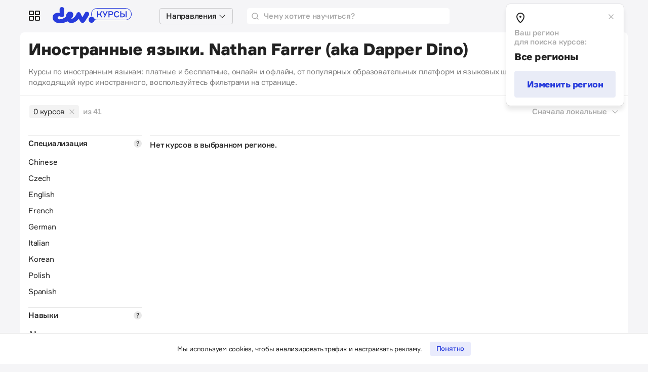

--- FILE ---
content_type: text/html; charset=utf-8
request_url: https://courses.thedev.io/courses?area%5Bid%5D=22225049&sort=local&school%5Bids%5D%5B%5D=54508437
body_size: 26837
content:
<!DOCTYPE html>
<html lang="ru">
  <head>
    <meta name="viewport" content="width=device-width, initial-scale=1">
    <title>Курсы иностранных языков от популярных онлайн-школ, выбрать | courses.thedev.io</title>
<meta name="description" content="Онлайн-курсы английского языка с репетитором и в группе. Выбрать лучшую школу иностранного языка, учить английский онлайн.">
<meta property="og:title" content="Курсы иностранных языков от популярных онлайн-школ, выбрать">
<meta property="og:description" content="Онлайн-курсы английского языка с репетитором и в группе. Выбрать лучшую школу иностранного языка, учить английский онлайн.">
<meta property="og:site_name" content="courses.thedev.io">
<meta property="og:type" content="course">
<meta property="og:image" content="https://courses.thedev.io/storage/images/12/77/50/73/derived/5107f4e74f2b3bf47aaf167a377931a9.jpg">
<meta property="og:image:width" content="1200">
<meta property="og:image:height" content="630">
<meta name="recaptcha-v3-site-key" content="6LcVILYbAAAAAPcqlkNaSqaHJQiveWbeTyqsQFIU">
<meta name="verify-admitad" content="e9bcc148b8">


<script>
  (function(w,d,s,l,i){w[l]=w[l]||[];w[l].push({'gtm.start':
  new Date().getTime(),event:'gtm.js'});var f=d.getElementsByTagName(s)[0],
  j=d.createElement(s),dl=l!='dataLayer'?'&l='+l:'';j.async=true;j.src=
  'https://www.googletagmanager.com/gtm.js?id='+i+dl;f.parentNode.insertBefore(j,f);
  })(window,document,'script','dataLayer','GTM-KZ3QNDB');
</script>


<link rel="icon" href="/packs/media/images/favicons/favicon-4413c2a9b81aff554cc96346c194713f.ico" >
<link rel="icon" href="/packs/media/images/favicons/icon-a19877e0df3e7aa4b5c4ed13fb4889fc.svg" type="image/svg+xml">
<link rel="apple-touch-icon" href="/packs/media/images/favicons/apple-touch-icon-180x180-30d9a6a97166291bd97220b03a74dcb1.png" >


<script src="https://www.google.com/recaptcha/api.js?render=6LcVILYbAAAAAPcqlkNaSqaHJQiveWbeTyqsQFIU"></script>


<script src="https://cdn.admixer.net/scripts3/loader2.js" async data-inv="//inv-nets.admixer.net/" data-r="single" data-sender="admixer" data-bundle="desktop"></script>

<script type='text/javascript'>
  (window.globalAmlAds = window.globalAmlAds || []).push(function() {
    globalAml.defineSlot({
      z: 'eeb37169-c8ca-453a-9749-6e1275a20191',
      ph: 'admixer_eeb37169c8ca453a97496e1275a20191_zone_68001_sect_19767_site_14707',
      i: 'inv-nets',
      s:'dfe509e5-df7b-462e-b8fa-d5becbb63f80',
      sender: 'admixer'
    });
    globalAml.singleRequest("admixer");
  });
</script>

    <meta name="csrf-param" content="authenticity_token" />
<meta name="csrf-token" content="Uy1FbhZCeqUU1UjIaBg_w-9J86U1MQQTniZ7_c47jBDqkbRq8v7FsBK08W_432EZKwZzgBgrPVWH7zd9RohA9w" />
    

    <link rel="stylesheet" media="all" href="/packs/css/application-7a25a872.css" data-turbo-track="reload" />
    <script src="/packs/js/application-7d94dbdfbecc3123ba34.js" data-turbo-track="reload" defer="defer"></script>
    
  </head>

  <body class="transition-none">
    <div class="wrap">
      <header class="navbar">

  <div class="custom-dropdown">
    <a
  href="#"
  class="navbar__item custom-dropdown__toggle d-none d-lg-flex"
  role="button"
  data-bs-toggle="dropdown"
  aria-expanded="false">
  <svg class="icon icon_24 offset-bottom-1">
      <use xlink:href="#services"></use>
  </svg>
</a>
<ul
  class="custom-dropdown__menu dropdown-menu"
  style="max-width: 200px">

  <li class="custom-dropdown__item">
    <a class="custom-dropdown__link" href="https://devby.io">
      <strong>Новости</strong>
    </a>
  </li>
  <li class="custom-dropdown__item">
    <a class="custom-dropdown__link" href="https://jobs.devby.io">
      <strong>Вакансии</strong>
    </a>
  </li>
  <li class="custom-dropdown__item">
    <a class="custom-dropdown__link" href="https://companies.devby.io">
      <strong>Компании</strong>
    </a>
  </li>
  <li class="custom-dropdown__item">
    <a class="custom-dropdown__link" href="https://events.devby.io">
      <strong>События</strong>
    </a>
  </li>
  <li class="custom-dropdown__item">
    <a class="custom-dropdown__link" href="https://salaries.devby.io">
      <strong>Зарплаты</strong>
    </a>
  </li>
  <li class="custom-dropdown__item">
    <a class="custom-dropdown__link text-muted" href="https://courses.thedev.io">
      <strong>Курсы</strong>
    </a>
  </li>
  <li class="custom-dropdown__item">
    <a class="custom-dropdown__link" href="https://devby.io/blogs">
      <strong>Корпблоги</strong>
    </a>
  </li>
  <li>
    <hr class="custom-dropdown__divider" />
  </li>

  
  

  <li class="custom-dropdown__item">
    <a class="custom-dropdown__link custom-dropdown__link_muted" href="/pages/agreement">
      <small>Пользовательское соглашение</small>
    </a>
  </li>
  <li class="custom-dropdown__item">
    <a class="custom-dropdown__link custom-dropdown__link_muted" href="/pages/contacts">
      <small>Контакты</small>
    </a>
  </li>
  <li class="custom-dropdown__item">
    <a class="custom-dropdown__link custom-dropdown__link_muted" href="/pages/about">
      <small>О проекте</small>
    </a>
  </li>
</ul>

  </div>

  <a href="/" class="navbar__brand">
    <svg class="d-none d-xl-inline" width="183" height="32">
      <use xlink:href="#logo"></use>
    </svg>

    <svg class="d-inline d-xl-none" width="157" height="28">
      <use xlink:href="#logo"></use>
    </svg>
  </a>

  <turbo-frame src="/navbar/dropdown">
    <div class="custom-dropdown custom-dropdown_multiple" id="navbarDropdown">
      <div class="navbar__item ms-1 d-none d-lg-flex">
        <button class="navbar__select" data-bs-toggle="dropdown">
          <strong>Направления</strong>
          <i class="icon icon_chevron-down"></i>
        </button>

        <ul
          class="custom-dropdown__menu custom-dropdown__menu_multiple dropdown-menu"
          data-controller="dropdown-multiple"
          data-dropdown-multiple-menu-item-class="custom-dropdown__item_main"
          data-dropdown-multiple-menu-inner-class="custom-dropdown__menu_inner"
          data-dropdown-multiple-hover-class="custom-dropdown__item_hover"
          data-gtm-track="areas-header">
        </ul>
      </div>
    </div>
  </turbo-frame>

  <form class="navbar__search" action="/courses/search" accept-charset="UTF-8" method="get">
    <input type="search" name="phrase" id="phrase" placeholder="Чему хотите научиться?" />
    <svg class="icon">
      <use xlink:href="#search"></use>
    </svg>
</form>

  <div
  id="app"
  class="dropdown-region ms-auto"
  data-controller="dropdown-region"
  data-dropdown-region-is-shown-value="true"
  data-dropdown-region-cookie-value="show_region_config = false"
  data-dropdown-region-edit-class="dropdown-region_edit">

  <a
    href="#"
    role="button"
    class="navbar__item dropdown-region__toggl"
    data-bs-toggle="dropdown"
    data-bs-auto-close="false"
    data-dropdown-region-target="toggle">

    <svg class="icon icon_24">
      <use xlink:href="#geo-lg"></use>
    </svg>
    <strong class="d-none d-lg-inline-block ms-1">Все регионы</strong>
  </a>

  <div class="dropdown-menu dropdown-menu-end dropdown-region__menu">
    <div class="dropdown-region__header">
      <svg class="icon icon_24 offset-bottom-1">
        <use xlink:href="#geo-lg"></use>
      </svg>
      <button
        type="button"
        class="dropdown-region__close"
        data-action="click->dropdown-region#handleClickCloseButton">
        <svg class="icon">
          <use xlink:href="#close-sm"></use>
        </svg>
      </button>
    </div>

    <div class="dropdown-region__body">
      <div class="dropdown-region__subtitle">
        Ваш регион
        <br>
        для поиска курсов:
      </div>

      <div class="dropdown-region__title">
        Все регионы
      </div>

      <button type="button" class="btn btn_lg btn_secondary w-100" data-action="click->dropdown-region#handleClickButtonEdit">Изменить регион</button>

      <form class="dropdown-region__form mt-2 pt-2" data-controller="form-region" data-form-region-cities-url-value="/regions" action="/regions" accept-charset="UTF-8" method="post"><input type="hidden" name="_method" value="patch" autocomplete="off" /><input type="hidden" name="authenticity_token" value="Yj7-MWM-EINbb7Q3s5TqQ6UtYIQEGH-tUHH4bbDBTLwHQi2W-kF9louCW1tJtSekNrbJsSUAn0WwxT3NqKSaFg" autocomplete="off" />

        <select name="country_slug" id="country_slug" class="form-select form-select-lg mb-2" data-action="change->form-region#handleChangeCountry"><option selected="selected" value="all">Все регионы</option>
<option value="global">Глобальный</option>
<option value="belarus">Беларусь</option>
<option value="poland">Польша</option>
<option value="ukraine">Украина</option></select>

        <select name="city_slug" id="city_slug" disabled="disabled" class="form-select form-select-lg mb-2" data-form-region-target="selectCities"><option value="">Все города</option></select>

        <input type="submit" name="commit" value="Сохранить" class="btn btn_lg btn-primary w-100 mt-2" data-disable-with="Сохранить" />
      </form>
    </div>
  </div>

  <div class="dropdown-region__overlay"></div>
</div>


  <!-- <div class="navbar__item ps-4 ms-auto ms-xl-0">
    <a href="" class="btn btn_secondary btn_sm">Вход</a>
  </div> -->


</header>

      <div class="island flex-grow-1">

  <div class="island__header d-lg-flex d-none">
  <div class="me-auto">
    <h1 class="island__title island__title_h1">Иностранные языки. Nathan Farrer (aka Dapper Dino)</h1>
    
      <p class="d-lg-block d-none mt-2 pt-2 mb-0 seo-text">
        Курсы по иностранным языкам: платные и бесплатные, онлайн и офлайн, от популярных образовательных платформ и языковых школ. Чтобы выбрать подходящий курс иностранного, воспользуйтесь фильтрами на странице.
      </p>
    
  </div>
</div>


  <div class="island__body p-0">
    <div class="d-lg-flex">
        <div class="filter-desktop">
          




<div class="filter-desktop__counter">
  
    <a class="tag tag_light-secondary fw-normal me-2" href="/courses?area%5Bid%5D=22225049">
      0 курсов
      <svg class="icon icon_12 ms-1 offset-bottom-1">
        <use xlink:href="#close"></use>
      </svg>
    </a> <span class="text-muted">из 41</span>
  
</div>

<form data-controller="filter-form" data-filter-form-loading-class="loading" data-gtm-track="filter-form" action="/courses" accept-charset="UTF-8" method="get">

  <input type="hidden" name="area[id]" id="area_id" value="22225049" autocomplete="off" />
  <input type="hidden" name="sort" id="sort" value="local" autocomplete="off" />

  
    <div class="filter-desktop__section">
  <div class="filter-desktop__title">
    <div class="border-top py-1" >
      Специализация
      
        <a
          tabindex="0"
          class="filter-desktop__hint"
          role="button"
          data-bs-toggle="popover"
          data-bs-trigger="focus"
          data-bs-placement="bottom"
          data-bs-offset="150, 4"
          title="Специализация"
          data-bs-content="Какую профессию хотите освоить."></a>
      
    </div>
  </div>

  
    <label class="custom-checkbox">
    <input type="checkbox" name="specialization[ids][]" value="83399016" class="custom-checkbox__input custom-checkbox__input_close" />

      <div class="custom-checkbox__title">Chinese</div>
    </label>
  
    <label class="custom-checkbox">
    <input type="checkbox" name="specialization[ids][]" value="38058911" class="custom-checkbox__input custom-checkbox__input_close" />

      <div class="custom-checkbox__title">Czech</div>
    </label>
  
    <label class="custom-checkbox">
    <input type="checkbox" name="specialization[ids][]" value="64958543" class="custom-checkbox__input custom-checkbox__input_close" />

      <div class="custom-checkbox__title">English</div>
    </label>
  
    <label class="custom-checkbox">
    <input type="checkbox" name="specialization[ids][]" value="44745571" class="custom-checkbox__input custom-checkbox__input_close" />

      <div class="custom-checkbox__title">French</div>
    </label>
  
    <label class="custom-checkbox">
    <input type="checkbox" name="specialization[ids][]" value="15248171" class="custom-checkbox__input custom-checkbox__input_close" />

      <div class="custom-checkbox__title">German</div>
    </label>
  
    <label class="custom-checkbox">
    <input type="checkbox" name="specialization[ids][]" value="72514289" class="custom-checkbox__input custom-checkbox__input_close" />

      <div class="custom-checkbox__title">Italian</div>
    </label>
  
    <label class="custom-checkbox">
    <input type="checkbox" name="specialization[ids][]" value="34867646" class="custom-checkbox__input custom-checkbox__input_close" />

      <div class="custom-checkbox__title">Korean</div>
    </label>
  
    <label class="custom-checkbox">
    <input type="checkbox" name="specialization[ids][]" value="25292230" class="custom-checkbox__input custom-checkbox__input_close" />

      <div class="custom-checkbox__title">Polish</div>
    </label>
  
    <label class="custom-checkbox">
    <input type="checkbox" name="specialization[ids][]" value="56324261" class="custom-checkbox__input custom-checkbox__input_close" />

      <div class="custom-checkbox__title">Spanish</div>
    </label>
  
</div>

  

  
    <div class="filter-desktop__section">
  <div class="filter-desktop__title">
    <div class="border-top py-1">
      Навыки
      <a
        tabindex="0"
        class="filter-desktop__hint"
        role="button"
        data-bs-toggle="popover"
        data-bs-trigger="focus"
        data-bs-placement="bottom"
        data-bs-offset="150, 4"
        title="Навыки"
        data-bs-content="Скиллы, которые вы сможете добавить в резюме после обучения."></a>
    </div>
  </div>

  
    <label class="custom-checkbox">
    <input type="checkbox" name="skill[ids][]" value="53546516" class="custom-checkbox__input custom-checkbox__input_close" />

      <div class="custom-checkbox__title">A1</div>
    </label>
  
    <label class="custom-checkbox">
    <input type="checkbox" name="skill[ids][]" value="29303394" class="custom-checkbox__input custom-checkbox__input_close" />

      <div class="custom-checkbox__title">A2</div>
    </label>
  
    <label class="custom-checkbox">
    <input type="checkbox" name="skill[ids][]" value="58010621" class="custom-checkbox__input custom-checkbox__input_close" />

      <div class="custom-checkbox__title">B1</div>
    </label>
  
    <label class="custom-checkbox">
    <input type="checkbox" name="skill[ids][]" value="27209073" class="custom-checkbox__input custom-checkbox__input_close" />

      <div class="custom-checkbox__title">B2</div>
    </label>
  
    <label class="custom-checkbox">
    <input type="checkbox" name="skill[ids][]" value="95928045" class="custom-checkbox__input custom-checkbox__input_close" />

      <div class="custom-checkbox__title">Business communication</div>
    </label>
  

  

  
    <select class="form-select custom-options custom-options_mt" name='skill[ids][]'>
      <option value="" selected>Выбрать ещё</option>
      
        <option class="custom-options__group" value="10376943">C1</option>
      
        <option class="custom-options__group" value="54877976">CEFRL</option>
      
        <option class="custom-options__group" value="45879826">Communication</option>
      
        <option class="custom-options__group" value="28794109">Creative writing</option>
      
        <option class="custom-options__group" value="15274883">DALF</option>
      
        <option class="custom-options__group" value="32978394">DELF</option>
      
        <option class="custom-options__group" value="24262182">Email writing</option>
      
        <option class="custom-options__group" value="27410583">Essay</option>
      
        <option class="custom-options__group" value="36630150">Grammar</option>
      
        <option class="custom-options__group" value="28511918">IELTS</option>
      
        <option class="custom-options__group" value="39047060">Interviews</option>
      
        <option class="custom-options__group" value="46668839">IT resume</option>
      
        <option class="custom-options__group" value="25791655">Listening</option>
      
        <option class="custom-options__group" value="54369057">Professional vocabulary</option>
      
        <option class="custom-options__group" value="31917780">Public speaking</option>
      
        <option class="custom-options__group" value="78474288">Punctuation</option>
      
        <option class="custom-options__group" value="11468854">Reading</option>
      
        <option class="custom-options__group" value="28234847">Speaking</option>
      
        <option class="custom-options__group" value="36368679">Speech</option>
      
        <option class="custom-options__group" value="60135676">TCF</option>
      
        <option class="custom-options__group" value="18169621">TEF</option>
      
        <option class="custom-options__group" value="17713793">TOEFL</option>
      
        <option class="custom-options__group" value="23875210">Writing</option>
      
    </select>
  
</div>

  

  
    <div class="filter-desktop__section">
  <div class="filter-desktop__title">
    <div class="border-top py-1">
      Школа
      <a
        tabindex="0"
        class="filter-desktop__hint"
        role="button"
        data-bs-toggle="popover"
        data-bs-trigger="focus"
        data-bs-placement="bottom"
        data-bs-offset="150, 4"
        title="Школа"
        data-bs-content="Разработчик учебного курса."></a>
    </div>
  </div>

  
    <label class="custom-checkbox">
    <input type="checkbox" name="school[ids][]" value="11981671" class="custom-checkbox__input custom-checkbox__input_close" />

      <div class="custom-checkbox__title">École polytechnique</div>
    </label>
  
    <label class="custom-checkbox">
    <input type="checkbox" name="school[ids][]" value="25352317" class="custom-checkbox__input custom-checkbox__input_close" />

      <div class="custom-checkbox__title">Educational testing service</div>
    </label>
  
    <label class="custom-checkbox">
    <input type="checkbox" name="school[ids][]" value="12301281" class="custom-checkbox__input custom-checkbox__input_close" />

      <div class="custom-checkbox__title">EnglishBuzz</div>
    </label>
  
    <label class="custom-checkbox">
    <input type="checkbox" name="school[ids][]" value="20802118" class="custom-checkbox__input custom-checkbox__input_close" />

      <div class="custom-checkbox__title">EnglishDom</div>
    </label>
  
    <label class="custom-checkbox">
    <input type="checkbox" name="school[ids][]" value="26973084" class="custom-checkbox__input custom-checkbox__input_close" />

      <div class="custom-checkbox__title">EnglishPapa</div>
    </label>
  

  

  
    <select class="form-select custom-options custom-options_mt" name='school[ids][]'>
      <option value="" selected>Выбрать ещё</option>
      
        <option class="custom-options__group" value="12116306">English prime</option>
      
        <option class="custom-options__group" value="72154663">Georgia Tech</option>
      
        <option class="custom-options__group" value="28168763">Glossa </option>
      
        <option class="custom-options__group" value="78015135">Ingo Depner</option>
      
        <option class="custom-options__group" value="10854331">Inna Bryksina</option>
      
        <option class="custom-options__group" value="40757943">Kieran Ball</option>
      
        <option class="custom-options__group" value="12620056">Korean studio</option>
      
        <option class="custom-options__group" value="24036294">Marisol Landazuri</option>
      
        <option class="custom-options__group" value="13274792">Peking University</option>
      
        <option class="custom-options__group" value="45542083">Preply</option>
      
        <option class="custom-options__group" value="33386853">QA Academy</option>
      
        <option class="custom-options__group" value="60166279">Shanghai Jiao Tong University</option>
      
        <option class="custom-options__group" value="29192478">Streamline </option>
      
        <option class="custom-options__group" value="38532561">SVS</option>
      
        <option class="custom-options__group" value="70016392">UC Davis</option>
      
        <option class="custom-options__group" value="41003683">Universitat Politècnica de Valencia</option>
      
        <option class="custom-options__group" value="96661534">University of California, Irvine</option>
      
        <option class="custom-options__group" value="37009913">University of Pennsylvania</option>
      
        <option class="custom-options__group" value="38031925">University of Washington</option>
      
        <option class="custom-options__group" value="52347240">Yonsei University</option>
      
    </select>
  
</div>

  

  
    <div class="filter-desktop__section">
  <div class="filter-desktop__title">
    <div class="border-top py-1">
      Платформа
      <a
        tabindex="0"
        class="filter-desktop__hint"
        role="button"
        data-bs-toggle="popover"
        data-bs-trigger="focus"
        data-bs-placement="bottom"
        data-bs-offset="150, 4"
        title="Платформа"
        data-bs-content="Площадка, на которой собраны онлайн-курсы разных школ и авторов."></a>
    </div>
  </div>

  
    <label class="custom-checkbox">
    <input type="checkbox" name="platform[ids][]" value="52081883" class="custom-checkbox__input custom-checkbox__input_close" />

      <div class="custom-checkbox__title">Coursera</div>
    </label>
  
    <label class="custom-checkbox">
    <input type="checkbox" name="platform[ids][]" value="15476980" class="custom-checkbox__input custom-checkbox__input_close" />

      <div class="custom-checkbox__title">edX</div>
    </label>
  
    <label class="custom-checkbox">
    <input type="checkbox" name="platform[ids][]" value="25331847" class="custom-checkbox__input custom-checkbox__input_close" />

      <div class="custom-checkbox__title">Udemy</div>
    </label>
  

  

  
</div>

  

  
    <div class="filter-desktop__section">
  <div class="filter-desktop__title">
    <div class="border-top py-1" >
      Формат
      
        <a
          tabindex="0"
          class="filter-desktop__hint"
          role="button"
          data-bs-toggle="popover"
          data-bs-trigger="focus"
          data-bs-placement="bottom"
          data-bs-offset="150, 4"
          title="Формат"
          data-bs-content="<p>Экспресс-курс — ускоренный курс для быстрой прокачки навыков.</p>
<p>Курс — образовательная программа продолжительностью от нескольких дней до нескольких месяцев.</p>
<p>Профессия — полный экскурс в профессию с получением сертификата по итогу учебы.</p>
"></a>
      
    </div>
  </div>

  
    <label class="custom-checkbox">
    <input type="checkbox" name="formatt[ids][]" value="10590096" class="custom-checkbox__input custom-checkbox__input_close" />

      <div class="custom-checkbox__title">Курс</div>
    </label>
  
    <label class="custom-checkbox">
    <input type="checkbox" name="formatt[ids][]" value="12250893" class="custom-checkbox__input custom-checkbox__input_close" />

      <div class="custom-checkbox__title">Экспресс-курс</div>
    </label>
  
</div>

  

  
    <div class="filter-desktop__section">
  <div class="filter-desktop__title">
    <div class="border-top py-1" >
      Коммуникация
      
        <a
          tabindex="0"
          class="filter-desktop__hint"
          role="button"
          data-bs-toggle="popover"
          data-bs-trigger="focus"
          data-bs-placement="bottom"
          data-bs-offset="150, 4"
          title="Коммуникация"
          data-bs-content="<p>Online — учиться удаленно.</p>
<p>Offline — посещать офлайн-занятия.</p>
"></a>
      
    </div>
  </div>

  
    <label class="custom-checkbox">
    <input type="checkbox" name="communication[ids][]" value="83437621" class="custom-checkbox__input custom-checkbox__input_close" />

      <div class="custom-checkbox__title">Offline</div>
    </label>
  
    <label class="custom-checkbox">
    <input type="checkbox" name="communication[ids][]" value="18683772" class="custom-checkbox__input custom-checkbox__input_close" />

      <div class="custom-checkbox__title">Online</div>
    </label>
  
</div>

  

  
    <div class="filter-desktop__section">
  <div class="filter-desktop__title">
    <div class="border-top py-1" >
      Язык
      
        <a
          tabindex="0"
          class="filter-desktop__hint"
          role="button"
          data-bs-toggle="popover"
          data-bs-trigger="focus"
          data-bs-placement="bottom"
          data-bs-offset="150, 4"
          title="Язык"
          data-bs-content="Язык, на котором ведутся занятия."></a>
      
    </div>
  </div>

  
    <label class="custom-checkbox">
    <input type="checkbox" name="lang[ids][]" value="95864724" class="custom-checkbox__input custom-checkbox__input_close" />

      <div class="custom-checkbox__title">Английский</div>
    </label>
  
    <label class="custom-checkbox">
    <input type="checkbox" name="lang[ids][]" value="14349056" class="custom-checkbox__input custom-checkbox__input_close" />

      <div class="custom-checkbox__title">Испанский</div>
    </label>
  
    <label class="custom-checkbox">
    <input type="checkbox" name="lang[ids][]" value="13874066" class="custom-checkbox__input custom-checkbox__input_close" />

      <div class="custom-checkbox__title">Итальянский</div>
    </label>
  
    <label class="custom-checkbox">
    <input type="checkbox" name="lang[ids][]" value="26256375" class="custom-checkbox__input custom-checkbox__input_close" />

      <div class="custom-checkbox__title">Китайский</div>
    </label>
  
    <label class="custom-checkbox">
    <input type="checkbox" name="lang[ids][]" value="29892826" class="custom-checkbox__input custom-checkbox__input_close" />

      <div class="custom-checkbox__title">Корейский </div>
    </label>
  
    <label class="custom-checkbox">
    <input type="checkbox" name="lang[ids][]" value="42969628" class="custom-checkbox__input custom-checkbox__input_close" />

      <div class="custom-checkbox__title">Немецкий</div>
    </label>
  
    <label class="custom-checkbox">
    <input type="checkbox" name="lang[ids][]" value="28199817" class="custom-checkbox__input custom-checkbox__input_close" />

      <div class="custom-checkbox__title">Польский</div>
    </label>
  
    <label class="custom-checkbox">
    <input type="checkbox" name="lang[ids][]" value="93757106" class="custom-checkbox__input custom-checkbox__input_close" />

      <div class="custom-checkbox__title">Русский</div>
    </label>
  
    <label class="custom-checkbox">
    <input type="checkbox" name="lang[ids][]" value="38424945" class="custom-checkbox__input custom-checkbox__input_close" />

      <div class="custom-checkbox__title">Турецкий</div>
    </label>
  
    <label class="custom-checkbox">
    <input type="checkbox" name="lang[ids][]" value="93249125" class="custom-checkbox__input custom-checkbox__input_close" />

      <div class="custom-checkbox__title">Французский</div>
    </label>
  
    <label class="custom-checkbox">
    <input type="checkbox" name="lang[ids][]" value="30171431" class="custom-checkbox__input custom-checkbox__input_close" />

      <div class="custom-checkbox__title">Чешский</div>
    </label>
  
</div>

  

  
    <div class="filter-desktop__section">
  <div class="filter-desktop__title">
    <div class="border-top py-1" >
      Особенности
      
    </div>
  </div>

  
    <label class="custom-checkbox">
    <input type="checkbox" name="special[ids][]" value="13419819" class="custom-checkbox__input custom-checkbox__input_close" />

      <div class="custom-checkbox__title">Рассрочка</div>
    </label>
  
</div>

  
</form>

        </div>

      <div class="courses">
          <!-- Filter selected values -->
          <div class="courses__header">
            <div class="w-100 me-4">
  <form class="w-100" data-controller="filter-form" data-filter-form-loading-class="loading" data-gtm-track="filter-form" action="/courses" accept-charset="UTF-8" method="get">

    <input type="hidden" name="area[id]" id="area_id" value="22225049" autocomplete="off" />
    <input type="hidden" name="sort" id="sort" value="local" autocomplete="off" />

    
  </form>
</div>

            <div class="ms-auto">
  <div class="dropdown">
    <a href="#sortList" class="sort-btn" role="button" data-bs-toggle="dropdown">Сначала локальные
      <svg class="icon ms-1">
        <use xlink:href="#chevron-down"></use>
      </svg>
    </a>

    <ul class="dropdown-menu dropdown-menu-end" id="sortList">
      
      <li>
        <a class="dropdown-item disabled" href="/courses?area%5Bid%5D=22225049&school%5Bids%5D%5B%5D=54508437&sort=local">Локальные</a>
      </li>
      
      <li>
        <a class="dropdown-item" href="/courses?area%5Bid%5D=22225049&school%5Bids%5D%5B%5D=54508437&sort=global">Глобальные</a>
      </li>
      
      <li>
        <a class="dropdown-item" href="/courses?area%5Bid%5D=22225049&school%5Bids%5D%5B%5D=54508437&sort=free">Бесплатные</a>
      </li>
      
      <li>
        <a class="dropdown-item" href="/courses?area%5Bid%5D=22225049&school%5Bids%5D%5B%5D=54508437&sort=paid">Платные</a>
      </li>
      
      <li>
        <a class="dropdown-item" href="/courses?area%5Bid%5D=22225049&school%5Bids%5D%5B%5D=54508437&sort=new">Новые</a>
      </li>
      
    </ul>
  </div>
</div>

          </div>

        <div class="courses__body">
            <div class="course-fallback">
  <div class="d-none d-lg-block border-top pt-2"></div>

  
    <p class="pb-2 mb-0 text-semibold lh-sm">Нет курсов в выбранном регионе.</p>
  
</div>

        </div>

      </div>
    </div>
  </div>
</div>

<turbo-frame id="randomCollectionsBlock" src="/collections/random?size=4"></turbo-frame>

<!-- SEO content -->

  <div class="seo-content seo-text mt-lg-2">
    <p>Иностранные языки полезны для карьеры, мозга и&nbsp;хорошего самочувствия. Но&nbsp;надо держать себя в&nbsp;форме&nbsp;— без практики язык можно и&nbsp;забыть. <a href="https://courses.thedev.io/courses?area%5Bid%5D=22225049&amp;specialization%5Bids%5D%5B%5D=64958543" target="_blank" rel="noopener">Онлайн-курсы английского</a> (и&nbsp;других) языков&nbsp;— хороший способ прокачивать навыки. На&nbsp;thedev.io мы&nbsp;сделали подборку актуальных предложений.</p>
<h2>Как выбрать курс иностранного языка?</h2>
<p>Хорошей идеей будет сравнить предложения от&nbsp;проверенных образовательных платформ. Однако не&nbsp;всегда легко найти курс с&nbsp;репетитором или, к&nbsp;примеру, <a href="https://courses.thedev.io/courses?area%5Bid%5D=22225049&amp;specialization%5Bids%5D%5B%5D=15248171" target="_blank" rel="noopener">курс немецкого</a> для айтишников. Чтобы сэкономить время, следуйте нашим рекомендациям.</p>
<ul>
<li>Определите свою мотивацию: так шансы закончить курс будут выше.</li>
<li>Решите, нужны&nbsp;ли вам четкие дедлайны, или будет удобнее проходить курс в&nbsp;свободном темпе.</li>
<li>Выберите формат обучения: <a href="https://courses.thedev.io/courses?area%5Bid%5D=22225049&amp;sort=local&amp;region%5Bids%5D%5B%5D=all&amp;communication%5Bids%5D%5B%5D=18683772" target="_blank" rel="noopener">онлайн</a> или <a href="https://courses.thedev.io/courses?area%5Bid%5D=22225049&amp;sort=local&amp;region%5Bids%5D%5B%5D=all&amp;communication%5Bids%5D%5B%5D=83437621" target="_blank" rel="noopener">оффлайн</a>, индивидуальный или в&nbsp;группе.</li>
<li>Воспользуйтесь нашими фильтрами, оцените профиль преподавателя и&nbsp;ознакомьтесь с&nbsp;отзывами студентов.</li>
</ul>
  </div>



      <footer class="footer">
  <div class="footer__social">
    <a href="https://t.me/bbblmag" class="footer__social-item" target="_blank" rel="noopener">
      <svg class="icon icon_24">
        <use xlink:href="#telegram"></use>
      </svg>
      Телеграм-канал
    </a>
    <a href="https://www.linkedin.com/company/dev-courses/" class="footer__social-item" target="_blank" rel="noopener">
      <svg class="icon icon_24">
        <use xlink:href="#linkedin"></use>
      </svg>
      Linkedln
    </a>

  </div>

  <div class="footer__nav">
    <a class="footer__nav-link" href="/pages/contacts">Контакты</a>
    <a class="footer__nav-link" href="/pages/agreement">Пользовательское соглашение</a>
    <a class="footer__nav-link" href="/pages/about">О проекте</a>
    <a target="_blank" rel="noopener" class="footer__nav-link" href="https://devby.io/">Новости ИТ в Беларуси</a>
    <a target="_blank" rel="noopener" class="footer__nav-link" href="https://dev.ua/">Новости ИТ в Украине</a>
  </div>

  <div class="footer__info">
    <div class="footer__info-item">
      dev.Курсы&nbsp;&mdash;&nbsp;независимый сервис подбора учебных программ.
      Вместе с экспертами мы отбираем курсы по разным направлениям.
      Мы верим, что образование должно быть доступным&nbsp;&mdash;&nbsp;поэтому
      включаем в каталог бесплатные курсы и программы со скидкой.
      <br>
      Пишите на&nbsp;<a href="/cdn-cgi/l/email-protection#bfd7dad3d3d0ffcbd7dadbdac991d6d0"><span class="__cf_email__" data-cfemail="aec6cbc2c2c1eedac6cbcacbd880c7c1">[email&#160;protected]</span></a>
    </div>
    <div class="footer__info-item">
      <a class="logo-skdo" href="https://skdo.systems" target="_blank" rel="noopener">
        <svg width="65px" height="10px">
          <use xlink:href="#skdo"></use>
        </svg>
      </a>
    </div>
  </div>
</footer>

    </div>

    <div class="cookie-dialog cookie-dialog_hidden" data-controller="popup" data-popup-cookie-name-value="cookies_terms_accepted" data-popup-hidden-class="cookie-dialog_hidden" data-popup-delay-value="1.5">
  <div class="cookie-dialog__title">
    Мы используем cookies, чтобы анализировать трафик и настраивать рекламу.
  </div>
  <button class="cookie-dialog__btn" data-action="click->popup#handleClickButtonAccept">Понятно</button>
</div>

    <div class="popup popup_hidden"
     data-controller="popup" data-popup-hidden-class="popup_hidden"
     data-popup-cookie-name-value="visited_telegram_popup"
     data-popup-delay-value="1"
     data-popup-cookie-lifetime-value="7"
     data-popup-cookie-visited-page-name-value="visited_page_count"
     data-popup-is-show-after-activity-value="true">
  <div class="popup__header">
    <svg class="icon icon_32">
      <use xlink:href="#hand-waving"></use>
    </svg>
    <button type="button" class="popup__close" data-action="click->popup#handleClickButtonClose">
      <svg class="icon">
        <use xlink:href="#close-sm"></use>
      </svg>
    </button>
  </div>
  <div class="popup__main">
    <div class="popup__title">Будь в&nbsp;курсе!</div>
    <div class="popup__subtitle">Подписывайся на&nbsp;наш Linkedln, чтобы первым узнавать о&nbsp;новых курсах, скидках и&nbsp;бесплатных учебных каналах 📚</div>
  </div>
  <div class="popup__footer">
    <a class="popup__btn" target="_blank" rel="noopener" href="https://www.linkedin.com/company/dev-courses/"
      data-action="click->popup#handleClickButtonAccept">
      Что там у вас?
    </a>
  </div>
</div>

    <svg class="d-none" width="0" height="0" xmlns="http://www.w3.org/2000/svg">
  <symbol id="alert" viewBox="0 0 20 20">
    <path fill-rule="evenodd" clip-rule="evenodd"
      d="M10 0c-5.5 0-10 4.5-10 10s4.5 10 10 10 10-4.5 10-10-4.5-10-10-10zm0 18.5c-4.7 0-8.5-3.8-8.5-8.5s3.8-8.5 8.5-8.5 8.5 3.8 8.5 8.5-3.8 8.5-8.5 8.5zm0-5.2c-.5 0-.8.4-.8.8 0 .5.4.8.8.8s.8-.4.8-.8-.3-.8-.8-.8zm.2-8.3h-.5c-.6 0-1 .5-.9 1.1l.5 5.6h1.3l.5-5.6v-.1c.1-.6-.4-1-.9-1z"
      fill="currentColor" />
  </symbol>

  <symbol id="analytic" viewBox="0 0 32 32">
    <path d="M29.27 17.33h-14.6V2.73a13.33 13.33 0 0114.6 14.6zM17.33 5.42v9.25h9.25a10.67 10.67 0 00-9.25-9.25z"
      fill="currentColor" />
    <path fill-rule="evenodd" clip-rule="evenodd"
      d="M12.55 3.94c.3.68 0 1.46-.68 1.76a10.95 10.95 0 004.44 20.97c4.49 0 8.35-2.69 10.05-6.54a1.33 1.33 0 112.44 1.08 13.64 13.64 0 01-26.13-5.5C2.67 10.16 6 5.38 10.8 3.27c.67-.3 1.46.01 1.75.68z"
      fill="currentColor" />
  </symbol>

  <symbol id="arrow-right" viewBox="0 0 24 24">
    <path
      d="M15.8 4.3c-.4-.4-1-.4-1.4 0-.4.4-.4 1 0 1.4l5.3 5.3h-18.7c-.6 0-1 .4-1 1s.4 1 1 1h18.8l-5.4 5.4c-.4.4-.4 1 0 1.4.4.4 1 .4 1.4 0l7.8-7.8-7.8-7.7z" />
  </symbol>

  <symbol id="bolt" viewBox="0 0 24 24">
    <path fill-rule="evenodd" clip-rule="evenodd"
      d="M10.8836 10L12.9605 4H7.36025L5.51408 12H12.22L11.5621 16.7371L17.5477 10H10.8836ZM8.67308 23L9.92305 14H4.25703C3.61394 14 3.13803 13.4018 3.28264 12.7751L5.76923 2H15.7692L13.6923 8H19.7739C20.6366 8 21.0945 9.01923 20.5214 9.66418L8.67308 23Z"
      fill="currentColor" />
  </symbol>

  <symbol id="bolt-full" viewBox="0 0 16 16">
    <path d="M15 5H9L10.5 1H4L2 9H7L5.37501 16L15 5Z" fill="currentColor" />
  </symbol>

  <symbol id="briefcase-full" viewBox="0 0 15 15">
    <path fill-rule="evenodd" clip-rule="evenodd"
      d="M5 1.5H9V3H5V1.5ZM3.5 3V1.5C3.5 0.671573 4.17157 0 5 0H9C9.82843 0 10.5 0.671573 10.5 1.5V3H12.5C13.3284 3 14 3.67157 14 4.5V12.5C14 13.3284 13.3284 14 12.5 14H1.5C0.671573 14 0 13.3284 0 12.5V4.5C0 3.67157 0.671573 3 1.5 3H3.5ZM2 10.75C2 10.3358 2.33579 10 2.75 10H11.25C11.6642 10 12 10.3358 12 10.75C12 11.1642 11.6642 11.5 11.25 11.5H2.75C2.33579 11.5 2 11.1642 2 10.75Z"
      fill="currentColor" />
  </symbol>

  <symbol id="briefcase" viewBox="0 0 24 24">
    <path fill-rule="evenodd" clip-rule="evenodd"
      d="M9.77778 1C8.92319 1 8.10361 1.33948 7.49932 1.94377C6.89504 2.54805 6.55556 3.36764 6.55556 4.22222V6H4.22222C3.36764 6 2.54805 6.33948 1.94377 6.94377C1.33948 7.54805 1 8.36764 1 9.22222V18.7778C1 19.6324 1.33948 20.452 1.94377 21.0562C2.54805 21.6605 3.36764 22 4.22222 22H19.7778C20.6324 22 21.452 21.6605 22.0562 21.0562C22.6605 20.452 23 19.6324 23 18.7778V9.22222C23 8.36764 22.6605 7.54805 22.0562 6.94377C21.452 6.33948 20.6324 6 19.7778 6H17.4444V4.22222C17.4444 3.36764 17.105 2.54805 16.5007 1.94377C15.8964 1.33948 15.0768 1 14.2222 1H9.77778ZM15.4444 6H8.55556V4.22222C8.55556 3.89807 8.68433 3.58719 8.91354 3.35798C9.14275 3.12877 9.45362 3 9.77778 3H14.2222C14.5464 3 14.8573 3.12877 15.0865 3.35798C15.3157 3.58719 15.4444 3.89807 15.4444 4.22222V6ZM3.35798 8.35798C3.58719 8.12877 3.89807 8 4.22222 8H19.7778C20.1019 8 20.4128 8.12877 20.642 8.35798C20.8712 8.58719 21 8.89807 21 9.22222V15H3V9.22222C3 8.89807 3.12877 8.58719 3.35798 8.35798ZM3 17V18.7778C3 19.1019 3.12877 19.4128 3.35798 19.642C3.58719 19.8712 3.89807 20 4.22222 20H19.7778C20.1019 20 20.4128 19.8712 20.642 19.642C20.8712 19.4128 21 19.1019 21 18.7778V17H3Z"
      fill="currentColor" />
  </symbol>

  <symbol id="calendar" viewBox="0 0 16 16">
    <path fill-rule="evenodd" clip-rule="evenodd"
      d="M5 1.5a.5.5 0 011 0V2h4v-.5a.5.5 0 011 0V2h3v8c0 1.89 0 2.83-.59 3.41-.58.59-1.52.59-3.41.59H6c-1.89 0-2.83 0-3.41-.59C2 12.83 2 11.9 2 10V2h3v-.5zM10 3v.5a.5.5 0 001 0V3h2v2H3V3h2v.5a.5.5 0 001 0V3h4zM3 6v4c0 .97 0 1.6.06 2.06.06.43.16.57.23.65.08.07.21.17.65.23C4.4 13 5.03 13 6 13h4c.97 0 1.6 0 2.06-.06.43-.06.57-.16.65-.23.07-.08.17-.22.23-.65.06-.46.06-1.09.06-2.06V6H3z"
      fill="currentColor" />
  </symbol>

  <symbol id="cap-full" viewBox="0 0 16 15">
    <path fill-rule="evenodd" clip-rule="evenodd"
      d="M8 0L0 4.99999L8 10L14.75 5.78124V9.375C14.75 9.72018 15.0298 10 15.375 10C15.7202 10 16 9.72018 16 9.375V4.99999L8 0ZM7.28329 11.1513L8 11.5949L8.71671 11.1513L13 8.5V10.0989C13 10.5003 12.901 10.8946 12.7129 11.2423C12.5249 11.59 12.2544 11.8787 11.9286 12.0794L8 14.5L4.07143 12.0794C3.74567 11.8787 3.47516 11.59 3.28709 11.2423C3.09901 10.8946 3 10.5003 3 10.0989V8.5L7.28329 11.1513Z"
      fill="currentColor" />
  </symbol>

  <symbol id="cap" viewBox="0 0 24 24">
    <path fill-rule="evenodd" clip-rule="evenodd"
      d="M12.4138 2.08963C12.1509 1.97012 11.8491 1.97012 11.5862 2.08963L0.586197 7.08963C0.229203 7.2519 0 7.60786 0 8C0 8.39214 0.229203 8.7481 0.586197 8.91037L11.5862 13.9104C11.8491 14.0299 12.1509 14.0299 12.4138 13.9104L22 9.553V15C22 15.5523 22.4477 16 23 16C23.5523 16 24 15.5523 24 15V8C24 7.60786 23.7708 7.2519 23.4138 7.08963L12.4138 2.08963ZM12 11.9015L3.41661 8L12 4.09846L20.5834 8L12 11.9015Z"
      fill="currentColor" />
    <path fill-rule="evenodd" clip-rule="evenodd"
      d="M6.84983 18.0093L12 19.9326L17.1502 18.0093C17.4888 17.8829 17.7191 17.719 17.852 17.57C17.9798 17.4269 18 17.3217 18 17.2657V14C18 13.4477 18.4477 13 19 13C19.5523 13 20 13.4477 20 14V17.2657C20 17.8909 19.743 18.4549 19.3442 18.9018C18.9505 19.3428 18.4234 19.6688 17.8498 19.883L12 22.0674L6.15017 19.883C5.57663 19.6688 5.04947 19.3428 4.65584 18.9018C4.25696 18.4549 4 17.8909 4 17.2657V14C4 13.4477 4.44771 13 5 13C5.55229 13 6 13.4477 6 14V17.2657C6 17.3217 6.02023 17.4269 6.14796 17.57C6.28092 17.719 6.51119 17.8829 6.84983 18.0093Z"
      fill="currentColor" />
  </symbol>

  <symbol id="career" viewBox="0 0 24 24">
    <path fill="currentColor"
      d="M22 4h-4v-2c0-1.1-.9-2-2-2h-8c-1.1 0-2 .9-2 2v2h-4c-1.1 0-2 .9-2 2v12c0 1.1.9 2 2 2h20c1.1 0 2-.9 2-2v-12c0-1.1-.9-2-2-2zm-6 0h-8v-2h8v2z" />
  </symbol>

  <symbol id="check" viewBox="0 0 16 16">
    <path
      d="M14.1 2.9c-.4-.4-1-.4-1.4 0l-7.2 7-2.3-2.2c-.4-.4-1-.4-1.4 0-.3.3-.3.9.1 1.3l3.6 3.5 8.6-8.3c.4-.3.4-1 0-1.3z" />
  </symbol>

  <symbol id="chevron-down" viewBox="0 0 16 16">
    <path
      d="M13.4 5.5c-.2-.2-.6-.2-.8 0L8 10.1 3.4 5.5c-.2-.2-.6-.2-.8 0s-.2.6 0 .8L8 11.7l5.4-5.4c.3-.2.3-.6 0-.8z"
      fill="currentColor" />
  </symbol>

  <symbol id="chevron-left" viewBox="0 0 16 16">
    <path d="M5.9 8l4.6-4.6c.2-.2.2-.6 0-.8-.2-.2-.6-.2-.8 0L4.3 8l5.4 5.4c.2.2.6.2.8 0 .2-.2.2-.6 0-.8L5.9 8z" />
  </symbol>

  <symbol id="chevron-right" viewBox="0 0 16 16">
    <path d="M6.3 2.6c-.2-.2-.6-.2-.8 0s-.2.6 0 .8L10.1 8l-4.6 4.6c-.2.2-.2.6 0 .8s.6.2.8 0L11.7 8 6.3 2.6z"
      fill="currentColor" />
  </symbol>

  <symbol id="close-sm" viewBox="0 0 16 16">
    <path
      d="M3.42 3.42a.57.57 0 000 .8l3.82 3.83-3.82 3.83a.58.58 0 00.8.81l3.83-3.82 3.83 3.82a.57.57 0 10.81-.81L8.87 8.05l3.82-3.82a.58.58 0 00-.81-.81L8.05 7.24 4.23 3.42a.57.57 0 00-.81 0z"
      fill="currentColor" />
  </symbol>

  <symbol id="close" viewBox="0 0 24 24">
    <path
      d="M13.4 12l7.3-7.3c.4-.4.4-1 0-1.4-.4-.4-1-.4-1.4 0l-7.3 7.3-7.3-7.3c-.4-.4-1-.4-1.4 0-.4.4-.4 1 0 1.4l7.3 7.3-7.3 7.3c-.4.4-.4 1 0 1.4.4.4 1 .4 1.4 0l7.3-7.3 7.3 7.3c.4.4 1 .4 1.4 0 .4-.4.4-1 0-1.4l-7.3-7.3z"  fill="currentColor"/>
  </symbol>

  <symbol id="communication" viewBox="0 0 24 24">
    <path fill-rule="evenodd" clip-rule="evenodd"
      d="M5 4a1 1 0 00-1 1v10.59l2.3-2.3A1 1 0 017 13h9a1 1 0 001-1V5a1 1 0 00-1-1H5zM2.88 2.88A3 3 0 015 2h11a3 3 0 013 3v7a3 3 0 01-3 3H7.41l-3.7 3.7A1 1 0 012 18V5a3 3 0 01.88-2.12z"
      fill="currentColor" />
    <path fill-rule="evenodd" clip-rule="evenodd"
      d="M21 8a1 1 0 00-1 1v9.59l-2.3-2.3A1 1 0 0017 16h-7a1 1 0 100 2h6.59l3.7 3.7A1 1 0 0022 21V9a1 1 0 00-1-1z"
      fill="currentColor" />
  </symbol>

  <symbol id="course" viewBox="0 0 24 24">
    <path fill-rule="evenodd" clip-rule="evenodd"
      d="M12.4138 2.08963C12.1509 1.97012 11.8491 1.97012 11.5862 2.08963L0.586197 7.08963C0.229203 7.2519 0 7.60786 0 8C0 8.39214 0.229203 8.7481 0.586197 8.91037L11.5862 13.9104C11.8491 14.0299 12.1509 14.0299 12.4138 13.9104L22 9.553V15C22 15.5523 22.4477 16 23 16C23.5523 16 24 15.5523 24 15V8C24 7.60786 23.7708 7.2519 23.4138 7.08963L12.4138 2.08963ZM12 11.9015L3.41661 8L12 4.09846L20.5834 8L12 11.9015Z"
      fill="currentColor" />
    <path fill-rule="evenodd" clip-rule="evenodd"
      d="M6.84983 18.0093L12 19.9326L17.1502 18.0093C17.4888 17.8829 17.7191 17.719 17.852 17.57C17.9798 17.4269 18 17.3217 18 17.2657V14C18 13.4477 18.4477 13 19 13C19.5523 13 20 13.4477 20 14V17.2657C20 17.8909 19.743 18.4549 19.3442 18.9018C18.9505 19.3428 18.4234 19.6688 17.8498 19.883L12 22.0674L6.15017 19.883C5.57663 19.6688 5.04947 19.3428 4.65584 18.9018C4.25696 18.4549 4 17.8909 4 17.2657V14C4 13.4477 4.44771 13 5 13C5.55229 13 6 13.4477 6 14V17.2657C6 17.3217 6.02023 17.4269 6.14796 17.57C6.28092 17.719 6.51119 17.8829 6.84983 18.0093Z"
      fill="currentColor" />
  </symbol>

  <symbol id="course-full" viewBox="0 0 16 15">
    <path fill-rule="evenodd" clip-rule="evenodd"
      d="M8 0L0 4.99999L8 10L14.75 5.78124V9.375C14.75 9.72018 15.0298 10 15.375 10C15.7202 10 16 9.72018 16 9.375V4.99999L8 0ZM7.28329 11.1513L8 11.5949L8.71671 11.1513L13 8.5V10.0989C13 10.5003 12.901 10.8946 12.7129 11.2423C12.5249 11.59 12.2544 11.8787 11.9286 12.0794L8 14.5L4.07143 12.0794C3.74567 11.8787 3.47516 11.59 3.28709 11.2423C3.09901 10.8946 3 10.5003 3 10.0989V8.5L7.28329 11.1513Z"
      fill="currentColor" />
  </symbol>

  <symbol id="date-hot" viewBox="0 0 30 24">
    <path fill-rule="evenodd" clip-rule="evenodd"
      d="M19 3H17V2C17 1.4 16.6 1 16 1C15.4 1 15 1.4 15 2V3H9V2C9 1.4 8.6 1 8 1C7.4 1 7 1.4 7 2V3H5C3.3 3 2 4.3 2 6V20C2 21.7 3.3 23 5 23H16.7166C15.903 22.3034 15.3941 21.723 14.9775 21H5C4.4 21 4 20.6 4 20V11H18.6406C18.6846 10.9472 18.7296 10.895 18.7754 10.8436C19.6573 9.8542 20.7815 9.1127 22 8.54931V6C22 4.3 20.7 3 19 3ZM5 5H7V6C7 6.6 7.4 7 8 7C8.6 7 9 6.6 9 6V5H15V6C15 6.6 15.4 7 16 7C16.6 7 17 6.6 17 6V5H19C19.6 5 20 5.4 20 6V9H4V6C4 5.4 4.4 5 5 5Z"
      fill="#BC3F00" />
    <path
      d="M18.5003 22.5C17.6839 21.7878 17.2317 21.2436 16.859 20.5C16.2756 19.3333 16.0638 18.2219 16.2756 17C16.4779 15.8333 17.3761 13.8438 18.0256 13.5C17.9672 14.2302 18.2963 15.8125 18.7929 16.3674C18.5008 14.9654 18.9681 13.4466 19.9028 12.3367C20.8374 11.2268 22.1226 10.4965 23.4662 10C22.7944 10.701 22.7068 11.8109 22.9697 12.7456C23.187 13.5182 23.6039 14.211 24.0224 14.9065C24.1101 15.0523 24.198 15.1983 24.284 15.3451C24.7806 16.1922 25.2479 17.0684 25.2771 18.0323C25.3204 17.9506 25.3644 17.8689 25.4086 17.787C25.6329 17.3708 25.8609 16.9479 26.0074 16.4843C26.1826 15.9293 26.1534 14.8525 26.0074 14.2975L26.0229 14.3165C26.553 14.9643 27.556 16.1902 27.7006 17C27.8466 17.8178 27.8805 18.5155 27.7929 19.3333C27.676 20.2388 27.2722 20.9073 26.7756 21.6667C26.1915 22.5721 24.7514 23.5235 23.7291 23.874C23.3089 23.9485 22.876 23.979 22.4419 23.9668C24.3271 23.6755 25.7116 21.5218 24.6079 19.7796C24.6079 19.7652 24.6003 19.7579 24.5926 19.7507C24.585 19.7435 24.5774 19.7363 24.5774 19.7219C24.6993 20.9048 24.3946 21.7704 23.8158 22.2609C24.1204 21.5684 23.9072 20.7606 23.5416 20.0681C23.331 19.6858 23.0698 19.3227 22.8105 18.9622C22.6198 18.6969 22.43 18.433 22.2621 18.1639C21.866 17.5003 21.5614 16.7501 21.7442 16C21.013 16.5193 20.4952 17.2983 20.2819 18.135C20.0686 18.9717 20.1905 19.895 20.5866 20.674C20.1296 20.3566 19.7945 19.8373 19.764 19.2891C19.2766 19.8373 18.9719 20.5586 19.0024 21.2799C19.0024 22.3039 19.7845 23.2322 20.7288 23.6954C19.9027 23.4522 19.1306 23.0499 18.5003 22.5Z"
      fill="#BC3F00" />
  </symbol>

  <symbol id="date" viewBox="0 0 24 24">
    <path fill-rule="evenodd" clip-rule="evenodd"
      d="M19 3h-2V2c0-.6-.4-1-1-1s-1 .4-1 1v1H9V2c0-.6-.4-1-1-1s-1 .4-1 1v1H5C3.3 3 2 4.3 2 6v14c0 1.7 1.3 3 3 3h14c1.7 0 3-1.3 3-3V6c0-1.7-1.3-3-3-3zM5 5h2v1c0 .6.4 1 1 1s1-.4 1-1V5h6v1c0 .6.4 1 1 1s1-.4 1-1V5h2c.6 0 1 .4 1 1v3H4V6c0-.6.4-1 1-1zm0 16h14c.6 0 1-.4 1-1v-9H4v9c0 .6.4 1 1 1z"
      fill="currentColor" />
  </symbol>

  <symbol id="design" viewBox="0 0 32 32">
    <path fill-rule="evenodd" clip-rule="evenodd"
      d="M6.667 29.333a4 4 0 01-4-4V6.667a4 4 0 014-4h18.667a4 4 0 014 4v18.666a4 4 0 01-4 4H6.667zm0-24c-.736 0-1.333.597-1.333 1.333v4h21.333v-4c0-.736-.597-1.333-1.333-1.333H6.667zm4 8H5.334v12c0 .737.597 1.334 1.333 1.334h4V13.332zm2.667 13.333V13.333h13.333v12c0 .737-.597 1.334-1.333 1.334h-12z"
      fill="currentColor" />
  </symbol>

  <symbol id="development" viewBox="0 0 32 32">
    <path fill-rule="evenodd" clip-rule="evenodd"
      d="M9.33 10.67L14 16l-4.67 5.33m7.34 0h6.66M5.63 28h20.74c.79 0 1.54-.32 2.1-.88.55-.56.86-1.32.86-2.12V7a2.94 2.94 0 00-2.96-3H5.63c-.79 0-1.54.32-2.1.88A3.02 3.02 0 002.67 7v18a2.94 2.94 0 002.96 3z"
      fill="none" stroke="currentColor" stroke-width="2.67" stroke-linecap="round" stroke-linejoin="round" />
  </symbol>

  <symbol id="express-course" viewBox="0 0 24 24">
    <path fill-rule="evenodd" clip-rule="evenodd"
      d="M10.8836 10L12.9605 4H7.36025L5.51408 12H12.22L11.5621 16.7371L17.5477 10H10.8836ZM8.67308 23L9.92305 14H4.25703C3.61394 14 3.13803 13.4018 3.28264 12.7751L5.76923 2H15.7692L13.6923 8H19.7739C20.6366 8 21.0945 9.01923 20.5214 9.66418L8.67308 23Z"
      fill="currentColor" />
  </symbol>

  <symbol id="express-course-full" viewBox="0 0 16 16">
    <path d="M15 5H9L10.5 1H4L2 9H7L5.37501 16L15 5Z" fill="currentColor" />
  </symbol>

  <symbol id="facebook" viewBox="0 0 32 32">
    <path d="M20 9h2v-4c-.3.1-1.5 0-3 0-2.8 0-4.7 1.8-5 5v3h-3v4h3v10h4v-10h3l1-4h-4v-2c.1-1.6.4-2.3 2-2z"
      fill="currentColor" />
  </symbol>

  <symbol id="filter" viewBox="0 0 24 24">
    <path fill-rule="evenodd" clip-rule="evenodd"
      d="M1.1 2.58A1 1 0 012 2h20a1 1 0 01.76 1.65L15 12.83V21a1 1 0 01-1.45.9l-4-2A1 1 0 019 19v-6.17L1.24 3.65a1 1 0 01-.15-1.07zM4.15 4l6.6 7.81a1 1 0 01.24.65v5.92l2 1v-6.92a1 1 0 01.24-.65L19.84 4H4.16z"
      fill="currentColor" />
  </symbol>

  <symbol id="finance" viewBox="0 0 24 24">
    <path fill-rule="evenodd" clip-rule="evenodd"
      d="M12 3a9 9 0 100 18 9 9 0 000-18zM4.22 4.22a11 11 0 1115.56 15.56A11 11 0 014.22 4.22zM12 5.44a1 1 0 011 1v.2c1.06.18 2.02.65 2.64 1.37a1 1 0 01-1.5 1.31c-.22-.25-.62-.5-1.14-.63v2.4c.71.12 1.37.37 1.91.73a2.93 2.93 0 011.42 2.4c0 1.05-.64 1.88-1.42 2.4-.54.37-1.2.62-1.91.74v.2a1 1 0 01-2 0v-.2a4.48 4.48 0 01-2.64-1.37 1 1 0 111.5-1.31c.22.25.62.5 1.14.63v-2.4a4.96 4.96 0 01-1.91-.73 2.93 2.93 0 01-1.42-2.4c0-1.05.64-1.88 1.42-2.4.54-.37 1.2-.62 1.91-.74v-.2a1 1 0 011-1zM11 8.7c-.32.08-.59.2-.8.35-.43.28-.53.56-.53.74 0 .17.1.45.53.74.21.14.48.26.8.35V8.69zm2 4.44v2.18c.32-.08.59-.2.8-.35.43-.28.53-.56.53-.74 0-.17-.1-.45-.53-.74a2.77 2.77 0 00-.8-.35z"
      fill="currentColor" />
  </symbol>

  <symbol id="flash" viewBox="0 0 16 16">
    <path fill="currentColor" d="M15 6h-4.9l1.8-6h-9.1l-1.8 8h5.2l-1.2 8z" />
  </symbol>

  <symbol id="geo-lg" viewBox="0 0 24 24">
    <path d="M12 12a2 2 0 100-4 2 2 0 000 4z" fill="currentColor" />
    <path fill-rule="evenodd" clip-rule="evenodd"
      d="M20 9.88C20 16.84 12 23 12 23S4 16.85 4 9.87A7.94 7.94 0 0112 2c4.42 0 8 3.53 8 7.88zm-2 0c0 2.77-1.63 5.59-3.54 7.9A27.34 27.34 0 0112 20.36a27.34 27.34 0 01-2.46-2.58C7.63 15.47 6 12.65 6 9.88A5.94 5.94 0 0112 4c3.34 0 6 2.66 6 5.88z"
      fill="currentColor" />
  </symbol>

  <symbol id="geo" viewBox="0 0 16 16">
    <path d="M8 8a1 1 0 100-2 1 1 0 000 2z" />
    <path fill-rule="evenodd" clip-rule="evenodd"
      d="M13 6.875C13 11.192 8 15 8 15s-5-3.808-5-8.125C3 4.183 5.239 2 8 2s5 2.183 5 4.875zm-1 0c0 1.798-1.06 3.599-2.266 5.04A17.262 17.262 0 018 13.694a17.262 17.262 0 01-1.734-1.78C5.06 10.473 4 8.672 4 6.874 4 4.759 5.767 3 8 3s4 1.759 4 3.875z"
      fill="currentColor" />
  </symbol>

  <symbol id="hand-waving" viewBox="0 0 32 32">
    <path d="M27.7633 12.125L25.2633 7.7875C24.9658 7.27868 24.545 6.8529 24.0398 6.54939C23.5345 6.24588 22.961 6.07439 22.372 6.05074C21.7831 6.02708 21.1977 6.15201 20.6697 6.41401C20.1417 6.67602 19.6881 7.06668 19.3508 7.55L17.1883 3.8C16.7228 2.99581 15.9577 2.4088 15.0604 2.1675C14.1632 1.92619 13.2068 2.05024 12.4008 2.5125C11.899 2.80873 11.4748 3.22005 11.1633 3.7125C10.7522 3.34404 10.2595 3.07842 9.72579 2.9375C9.28343 2.81305 8.82038 2.7799 8.36481 2.84007C7.90923 2.90024 7.47066 3.05247 7.07579 3.2875C6.67679 3.51558 6.3268 3.82027 6.04595 4.18407C5.7651 4.54786 5.55893 4.96358 5.43928 5.40732C5.31963 5.85106 5.28887 6.31407 5.34877 6.76974C5.40866 7.22541 5.55803 7.66475 5.78829 8.0625L6.21329 8.7875C5.6937 8.83185 5.19018 8.98974 4.73829 9.25C3.93959 9.71745 3.35764 10.4812 3.1189 11.3753C2.88016 12.2694 3.00392 13.2216 3.46329 14.025L8.71329 23.125C9.42421 24.3976 10.381 25.5161 11.528 26.4157C12.675 27.3153 13.9893 27.9779 15.3946 28.3651C16.8 28.7523 18.2682 28.8563 19.7141 28.671C21.1599 28.4858 22.5546 28.0151 23.8169 27.2862C25.0793 26.5573 26.1841 25.5847 27.0673 24.4251C27.9505 23.2654 28.5944 21.9418 28.9616 20.5311C29.3288 19.1204 29.412 17.6509 29.2063 16.2078C29.0005 14.7647 28.51 13.3769 27.7633 12.125ZM26.9258 19.95C26.6254 21.0929 26.1004 22.1646 25.3815 23.1024C24.6625 24.0403 23.764 24.8256 22.7383 25.4125C20.6706 26.605 18.2144 26.9286 15.9085 26.3123C13.6025 25.6959 11.6353 24.19 10.4383 22.125L5.18829 13.025C4.98937 12.6802 4.93557 12.2705 5.03872 11.8861C5.14186 11.5016 5.39351 11.1739 5.73829 10.975C6.08307 10.7761 6.49275 10.7223 6.8772 10.8254C7.26165 10.9286 7.58937 11.1802 7.78829 11.525L10.5383 16.2875C10.6039 16.4016 10.6914 16.5016 10.7958 16.5819C10.9001 16.6622 11.0192 16.7211 11.1463 16.7554C11.2734 16.7896 11.406 16.7985 11.5365 16.7815C11.667 16.7645 11.793 16.7219 11.907 16.6562C12.0211 16.5906 12.1212 16.5031 12.2014 16.3988C12.2817 16.2945 12.3406 16.1753 12.3749 16.0482C12.4091 15.9211 12.418 15.7885 12.401 15.658C12.384 15.5275 12.3414 15.4016 12.2758 15.2875L7.52579 7.0625C7.32702 6.71819 7.27307 6.30906 7.37579 5.925C7.42541 5.73377 7.51294 5.55447 7.63319 5.39772C7.75343 5.24097 7.90395 5.10997 8.07579 5.0125C8.42009 4.81373 8.82922 4.75978 9.21329 4.8625C9.59539 4.97134 9.92168 5.22164 10.1258 5.5625L11.1133 7.3H11.1258L14.3758 12.925C14.4602 13.0791 14.5852 13.2072 14.7373 13.2954C14.8893 13.3835 15.0626 13.4283 15.2383 13.425C15.4147 13.4285 15.5884 13.3807 15.7383 13.2875C15.9664 13.1543 16.1326 12.9363 16.2005 12.681C16.2684 12.4257 16.2326 12.1539 16.1008 11.925L12.8508 6.3C12.6519 5.95522 12.5981 5.54554 12.7012 5.16109C12.8044 4.77664 13.056 4.44891 13.4008 4.25C13.7456 4.05109 14.1552 3.99729 14.5397 4.10043C14.9241 4.20358 15.2519 4.45522 15.4508 4.8L19.2008 11.2875L19.9883 12.6625C18.899 13.5691 18.1649 14.8313 17.9156 16.2264C17.6663 17.6215 17.9178 19.0598 18.6258 20.2875C18.7686 20.4947 18.9844 20.6405 19.23 20.6957C19.4756 20.7508 19.7329 20.7113 19.9507 20.5851C20.1684 20.4589 20.3306 20.2552 20.4047 20.0146C20.4789 19.7741 20.4596 19.5144 20.3508 19.2875C19.8207 18.3691 19.677 17.2778 19.9513 16.2535C20.2255 15.2292 20.8953 14.3557 21.8133 13.825C21.9288 13.7591 22.0302 13.6711 22.1117 13.566C22.1932 13.4609 22.2532 13.3408 22.2883 13.2125C22.3493 12.9588 22.3137 12.6914 22.1883 12.4625L20.9383 10.2875C20.7936 10.0308 20.7277 9.7371 20.7488 9.44315C20.77 9.1492 20.8773 8.86799 21.0573 8.63464C21.2373 8.40129 21.482 8.22614 21.761 8.13106C22.0399 8.03598 22.3407 8.02517 22.6258 8.1C22.8137 8.14965 22.9899 8.23594 23.1444 8.35393C23.2989 8.47191 23.4285 8.61926 23.5258 8.7875L26.0258 13.125C26.6235 14.1451 27.011 15.2744 27.1655 16.4465C27.3201 17.6187 27.2386 18.8099 26.9258 19.95ZM11.2008 29.7C11.1064 29.8307 10.9825 29.9374 10.8391 30.0112C10.6958 30.0851 10.537 30.124 10.3758 30.125C10.1714 30.1225 9.97192 30.0618 9.80079 29.95C7.98269 28.6938 6.47038 27.0448 5.37579 25.125C5.29752 25.0115 5.24359 24.883 5.21737 24.7476C5.19116 24.6122 5.19323 24.4728 5.22345 24.3383C5.25367 24.2038 5.3114 24.0769 5.393 23.9657C5.47459 23.8546 5.5783 23.7615 5.69761 23.6923C5.81691 23.6232 5.94923 23.5794 6.08625 23.5639C6.22326 23.5483 6.36202 23.5612 6.4938 23.6019C6.62558 23.6425 6.74753 23.7099 6.85198 23.8C6.95644 23.89 7.04115 24.0007 7.10079 24.125C8.05599 25.7869 9.37158 27.2135 10.9508 28.3C11.1681 28.4537 11.3162 28.6867 11.363 28.9487C11.4097 29.2107 11.3515 29.4806 11.2008 29.7ZM21.2383 3C21.2383 2.73478 21.3436 2.48043 21.5312 2.29289C21.7187 2.10536 21.9731 2 22.2383 2C23.5551 2.00168 24.8485 2.34889 25.9891 3.00695C27.1297 3.665 28.0777 4.61085 28.7383 5.75C28.8047 5.86369 28.8477 5.98951 28.8648 6.12007C28.8819 6.25063 28.8727 6.38328 28.8378 6.51023C28.8028 6.63718 28.7428 6.75587 28.6614 6.8593C28.5799 6.96273 28.4785 7.04882 28.3633 7.1125C28.214 7.20709 28.0399 7.25497 27.8633 7.25C27.6883 7.24938 27.5166 7.20288 27.3653 7.11515C27.2139 7.02741 27.0883 6.9015 27.0008 6.75C26.5181 5.91399 25.8239 5.21974 24.9879 4.73702C24.1519 4.2543 23.2036 4.00011 22.2383 4C21.9731 4 21.7187 3.89464 21.5312 3.70711C21.3436 3.51957 21.2383 3.26522 21.2383 3Z" fill="currentColor"/>
  </symbol>

  <symbol id="help" viewBox="0 0 24 24">
    <style type="text/css">
      .st0 {
        opacity: 0.1;
        enable-background: new;
      }

      .st1 {
        fill: #222222;
      }
    </style>
    <circle id="Oval" class="st0" cx="12" cy="12" r="12" />
    <path id="Combined-Shape" class="st1"
      d="M12.2 5c2.5 0 3.9 1.4 3.9 3.4 0 1.7-.9 2.4-2.1 3.3-.8.6-1.1.9-1.1 1.8v.5h-2v-.5c0-1.4.5-2 1.8-3 .8-.6 1.4-1.1 1.4-2.1 0-.9-.7-1.7-1.9-1.7s-2 .6-2.1 2h-2c.1-2.2 1.6-3.7 4.1-3.7zm-.2 13.5c-.8 0-1.5-.7-1.5-1.5s.7-1.5 1.5-1.5 1.5.7 1.5 1.5-.7 1.5-1.5 1.5z" />
  </symbol>

  <symbol id="home" viewBox="0 0 24 24">
    <path fill-rule="evenodd" clip-rule="evenodd"
      d="M12.614 1.21a1 1 0 00-1.228 0l-9 7A1 1 0 002 9v11a3 3 0 003 3h14a3 3 0 003-3V9a1 1 0 00-.386-.79l-9-7zM4 20V9.49l8-6.223 8 6.222V20a1 1 0 01-1 1h-3v-9a1 1 0 00-1-1H9a1 1 0 00-1 1v9H5a1 1 0 01-1-1zm6 1h4v-8h-4v8z"
      fill="currentColor" />
  </symbol>

  <symbol id="hot" viewBox="0 0 16 16">
    <path  fill="#BC3F00" fill-rule="evenodd" clip-rule="evenodd" d="M2.68382 11.5061C3.06791 12.2501 3.88094 13.2392 4.64652 13.7423C5.72063 14.4483 6.71125 14.8403 7.75317 14.9601C7.59181 14.9297 7.42927 14.8844 7.2666 14.8231C6.19838 14.4106 5.25226 13.3791 5.25223 12.2298C5.22173 11.4931 5.52691 10.7562 6.01524 10.1963C6.04578 10.7562 6.38149 11.2868 6.8393 11.611C6.44253 10.8152 6.32043 9.87215 6.53409 9.01752C6.74773 8.16289 7.26658 7.3672 7.99906 6.83674C7.81594 7.60295 8.12112 8.3692 8.5179 9.04701C8.68608 9.32183 8.87621 9.59136 9.06733 9.86233C9.32711 10.2306 9.58875 10.6016 9.79975 10.992C10.166 11.6993 10.3797 12.5245 10.0744 13.2318C10.6544 12.7308 10.9595 11.8466 10.8375 10.6384C10.8375 10.6531 10.8451 10.6605 10.8528 10.6679C10.8603 10.6752 10.868 10.6826 10.868 10.6973C12.0161 12.5451 10.4767 14.846 8.47865 15C8.89205 14.999 9.31767 14.9588 9.76321 14.8821C10.8167 14.5313 12.3006 13.5795 12.9025 12.6735C13.4142 11.9137 13.8304 11.2448 13.9507 10.3388C14.041 9.52046 14.0061 8.82241 13.8556 8.00409C13.7066 7.19377 12.6731 5.96725 12.1268 5.31906L12.1109 5.30002C12.2612 5.85531 12.2914 6.93275 12.1109 7.48805C11.96 7.95198 11.7251 8.37513 11.4938 8.79154C11.4483 8.87354 11.4029 8.95526 11.3584 9.03699C11.3282 8.07255 10.8466 7.19578 10.335 6.34826C10.2463 6.20133 10.1558 6.05527 10.0654 5.90934C9.63413 5.21348 9.20454 4.52028 8.98062 3.7472C8.70974 2.81197 8.80003 1.70141 9.49227 1C8.10779 1.49682 6.78346 2.2275 5.82033 3.33806C4.85722 4.44861 4.37564 5.96835 4.67662 7.37116C4.16497 6.81588 3.82584 5.23269 3.88602 4.50204C3.21667 4.84606 2.29116 6.83674 2.08273 8.00409C1.86442 9.2267 2.08273 10.3388 2.68382 11.5061Z"/>
  </symbol>

  <symbol id="instagram" viewBox="0 0 32 32">
    <path d="M27.9,11.1c-0.1-1.3-0.3-2.1-0.6-2.9C27.1,7.4,26.7,6.7,26,6s-1.3-1.1-2.1-1.4c-0.8-0.3-1.6-0.5-2.9-0.6C19.7,4,19.3,4,16,4
    s-3.7,0-4.9,0.1C9.8,4.1,8.9,4.3,8.1,4.6C7.4,4.9,6.7,5.3,6,6S4.9,7.4,4.6,8.1c-0.3,0.8-0.5,1.6-0.6,2.9C4,12.3,4,12.7,4,16
    s0,3.7,0.1,4.9c0.1,1.3,0.3,2.1,0.6,2.9C4.9,24.6,5.3,25.3,6,26s1.3,1.1,2.1,1.4c0.8,0.3,1.6,0.5,2.9,0.6C12.3,28,12.7,28,16,28
    s3.7,0,4.9-0.1c1.3-0.1,2.1-0.3,2.9-0.6c0.8-0.3,1.5-0.7,2.1-1.4s1.1-1.3,1.4-2.1c0.3-0.8,0.5-1.6,0.6-2.9C28,19.7,28,19.3,28,16
    S28,12.3,27.9,11.1z M25.8,20.8c-0.1,1.2-0.2,1.8-0.4,2.2c-0.2,0.6-0.5,1-0.9,1.4c-0.4,0.4-0.8,0.7-1.4,0.9
    c-0.4,0.2-1.1,0.4-2.2,0.4c-1.3,0.1-1.6,0.1-4.8,0.1s-3.6,0-4.8-0.1c-1.2-0.1-1.8-0.2-2.2-0.4c-0.6-0.2-1-0.5-1.4-0.9
    c-0.4-0.4-0.7-0.8-0.9-1.4c-0.2-0.4-0.4-1.1-0.4-2.2c-0.1-1.3-0.1-1.6-0.1-4.8s0-3.6,0.1-4.8C6.3,10,6.5,9.3,6.6,8.9
    c0.2-0.6,0.5-1,0.9-1.4C8,7.1,8.4,6.9,8.9,6.6c0.4-0.2,1.1-0.4,2.2-0.4c1.3-0.1,1.6-0.1,4.8-0.1c3.2,0,3.6,0,4.8,0.1
    c1.2,0.1,1.8,0.2,2.2,0.4c0.6,0.2,1,0.5,1.4,0.9c0.4,0.4,0.7,0.8,0.9,1.4c0.2,0.4,0.4,1.1,0.4,2.2c0.1,1.3,0.1,1.6,0.1,4.8
    S25.8,19.6,25.8,20.8z M22.4,8.2c-0.8,0-1.4,0.6-1.4,1.4s0.6,1.4,1.4,1.4c0.8,0,1.4-0.6,1.4-1.4S23.2,8.2,22.4,8.2z M16,9.8
    c-3.4,0-6.2,2.8-6.2,6.2s2.8,6.2,6.2,6.2s6.2-2.8,6.2-6.2S19.4,9.8,16,9.8z M16,20c-2.2,0-4-1.8-4-4c0-2.2,1.8-4,4-4
    c2.2,0,4,1.8,4,4C20,18.2,18.2,20,16,20z" fill="currentColor" />
  </symbol>

  <symbol id="lang" viewBox="0 0 32 32">
    <path
      d="M24.67 13.33L30.53 28h-2.87l-1.6-4H20.6L19 28h-2.88L22 13.33h2.67zM13.33 2.67v2.66h8V8h-2.62a24.3 24.3 0 01-4.83 8.4c.96.86 2 1.62 3.12 2.28l-1 2.5a22.69 22.69 0 01-4-2.88 22.23 22.23 0 01-8.27 4.73l-.71-2.57a19.6 19.6 0 007.1-4.06 24.1 24.1 0 01-3.76-5.73h2.98A21.38 21.38 0 0012 14.5 21.55 21.55 0 0015.88 8H2.67V5.33h8V2.67h2.66zm10 14.51l-1.66 4.15H25l-1.66-4.15z"
      fill="currentColor" />
  </symbol>

  <symbol id="left-arrow" viewBox="0 0 24 24">
    <path d="M4.34 11l5.3-5.3a1 1 0 10-1.42-1.4L.44 12.06l7.78 7.78a1 1 0 101.42-1.42L4.2 13H23a1 1 0 100-2H4.34z"
      fill="currentColor" />
  </symbol>

  <symbol id="link" viewBox="0 0 32 32">
    <path
      d="M15.5 22.1l-1.7 1.7c-1.6 1.5-4 1.5-5.6 0s-1.7-4.1-.2-5.6l3-3 .4-.4c.9-.6 1.9-.9 3-.8 1.1.2 2 .7 2.6 1.6.3.4 1 .5 1.4.2s.5-1 .2-1.4c-1-1.3-2.4-2.1-3.9-2.3-1.5-.3-3.1.1-4.4 1.1l-.6.6-3 3c-2.3 2.4-2.2 6.2.1 8.5 1.2 1.1 2.7 1.7 4.2 1.7s3-.6 4.2-1.7l1.7-1.7c.4-.4.4-1 0-1.4s-1-.5-1.4-.1zm9.5-15.4c-2.3-2.3-6-2.3-8.4 0l-1.6 1.7c-.4.4-.4 1 0 1.4s1 .4 1.4 0l1.7-1.7c1.6-1.5 4-1.5 5.6 0s1.6 4 .1 5.6l-3 3c-.1.2-.2.3-.4.4-1.8 1.3-4.3 1-5.6-.8-.3-.4-1-.5-1.4-.2-.4.3-.5 1-.2 1.4 1.2 1.6 3 2.4 4.8 2.4 1.3 0 2.5-.4 3.6-1.2.3-.2.5-.4.7-.6l3-3c2.4-2.2 2.3-6.2-.3-8.4z"
      fill="currentColor" />
  </symbol>

  <symbol id="linkedin" viewBox="0 0 32 32">
    <path
      d="M7 24h4.2v-12.5h-4.2v12.5zm2.1-19c-1.4 0-2.5 1.1-2.5 2.5s1.1 2.5 2.5 2.5 2.5-1.1 2.5-2.5-1.1-2.5-2.5-2.5zm11.9 6c-2 0-3.4 1.1-3.9 2.2h-.1v-1.7h-4v12.5h4.2v-5.9c0-1.7.3-3.4 2.5-3.4 2.1 0 2.2 2 2.2 3.5v5.8h4.1v-6.6c0-3.6-.8-6.4-5-6.4z"
      fill="currentColor" />
  </symbol>

  <symbol id="location" viewBox="0 0 24 24">
    <path d="M11.445 23.832L12 23l.555.832a1 1 0 01-1.11 0z" fill="currentColor" />
    <path fill-rule="evenodd" clip-rule="evenodd" d="M12 6a4 4 0 100 8 4 4 0 000-8zm-2 4a2 2 0 114 0 2 2 0 01-4 0z"
      fill="currentColor" />
    <path fill-rule="evenodd" clip-rule="evenodd"
      d="M11.445 23.832L12 23c.555.832.556.831.556.831l.002-.001.007-.005.023-.015.082-.057c.072-.05.174-.12.302-.214a31.433 31.433 0 004.254-3.727C19.516 17.397 22 13.903 22 10a10 10 0 00-20 0c0 3.902 2.484 7.396 4.774 9.813a31.428 31.428 0 004.254 3.726 18.887 18.887 0 00.384.27l.023.016.007.005.003.002zM6.343 4.343A8 8 0 0120 10c0 3.098-2.016 6.104-4.226 8.437A29.412 29.412 0 0112 21.773a29.419 29.419 0 01-3.774-3.335C6.016 16.103 4 13.097 4 10a8 8 0 012.343-5.657z"
      fill="currentColor" />
  </symbol>

  <symbol id="logo" viewBox="0 0 183 32">
    <path d="M63.54 11.68c.77-1.32 2.8-3.58 6.29-1.8 2.33 1.18 3.03 3.75 1.78 6-2.02 3.82-8.23 13.08-8.23 13.08a5.31 5.31 0 0 1-4.43 2.34 5 5 0 0 1-4.35-2.73c-.54-.93-3.03-5.45-3.03-5.45h-.07c-1.25 1.72-6.92 8.34-14.3 8.34-4.42 0-7.14-2.34-7.92-3.28-1.16.63-7.53 3.82-14.83 3.82C7.6 32 0 28.48 0 20.54c0-9.03 10.02-10.03 13.9-8.94l-.15-7.86c0-2.1 1.94-3.74 4.43-3.74 2.56 0 4.66 1.64 4.66 3.74l-.08 12.38c0 2.25-2.25 3.73-4.27 3.73-1.85 0-3.42-1.05-3.97-1.42l-.07-.06c-1.71-.54-4.66.08-4.66 2.89 0 1.55 1.32 3.03 3.88 3.03 4.2 0 9.09-2.02 12.5-5.45 0-1.56 1.25-9.96 8.16-9.96 3.73 0 6.37 2.49 6.37 6.3 0 3.9-3.1 7.24-4.82 8.41v.08c4.66 0 9.4-6.07 11.11-9.73.08-.47.62-3.12 3.26-3.74 1.48-.31 3.42-.16 4.66 2.02.7 1.33 3.65 7.79 3.65 7.79h.08s2.8-4.44 4.9-8.33ZM126.7 18.6c1.48 0 2.45-.74 2.77-2.02h2.12c-.4 2.27-2.17 3.85-4.9 3.85-3.6 0-5.64-2.6-5.64-6.21 0-3.62 2.05-6.22 5.67-6.22 2.55 0 4.3 1.41 4.73 3.54h-2.11c-.39-1.14-1.21-1.7-2.62-1.7-2.47 0-3.62 2-3.62 4.38 0 2.36 1.13 4.38 3.6 4.38ZM90.02 20.21H88v-12h2.02v4.91h3.24l2.3-4.9h2.08l-2.68 5.83 2.83 6.16h-2.08l-2.45-5.25h-3.24v5.25ZM100.35 8.22l3.06 5.81h.47l2.77-5.81h2.07l-5.75 12h-2.05l1.72-3.6-4.44-8.4h2.15Z" fill="currentColor"/>
    <path fill-rule="evenodd" clip-rule="evenodd" d="M110.2 8.22v12h2.01v-4.56h3.26c2.7 0 4.2-1.4 4.2-3.75 0-2.3-1.5-3.7-4.2-3.7h-5.27Zm2.01 5.66V10h2.96c1.8 0 2.45.7 2.45 1.93 0 1.21-.65 1.95-2.45 1.95h-2.96Z" fill="currentColor"/>
    <path d="M144.18 20.21h2.03v-12h-2.03v12Z" fill="currentColor"/>
    <path fill-rule="evenodd" clip-rule="evenodd" d="M138.4 20.21c2.76 0 4.32-1.42 4.32-3.84 0-2.4-1.56-3.82-4.32-3.82h-2.86V8.22h-2.01v12h4.87Zm-2.86-1.78v-4.1h2.54c1.9 0 2.59.76 2.59 2.04 0 1.29-.69 2.06-2.59 2.06h-2.54Z" fill="currentColor"/>
    <path fill-rule="evenodd" clip-rule="evenodd" d="M71 25.15a5.94 5.94 0 0 1 6.16-6A12 12 0 0 1 88 2h56a12 12 0 0 1 0 24.01H88c-1.8 0-3.52-.4-5.05-1.11v.26a5.92 5.92 0 0 1-5.98 5.92A5.92 5.92 0 0 1 71 25.15Zm11.78-1.47C84.33 24.52 86.1 25 88 25h56a11 11 0 0 0 0-22H88a11 11 0 0 0-9.63 16.31c2.18.51 3.88 2.2 4.4 4.37Z" fill="currentColor"/>
  </symbol>

  <symbol id="management" viewBox="0 0 32 32">
    <path fill-rule="evenodd" clip-rule="evenodd"
      d="M10 2.6a4.3 4.3 0 013.04-1.27h5.92a4.3 4.3 0 014.3 4.3v1.63h3.11a4.3 4.3 0 014.3 4.3v13.48a4.3 4.3 0 01-4.3 4.3H5.63a4.3 4.3 0 01-4.3-4.3V11.56a4.3 4.3 0 014.3-4.3h3.11V5.63A4.3 4.3 0 0110 2.59zm1.4 4.66h9.2V5.63A1.63 1.63 0 0018.95 4h-5.92a1.63 1.63 0 00-1.63 1.63v1.63zM5.64 9.93A1.63 1.63 0 004 11.56v13.48a1.63 1.63 0 001.63 1.63h20.74A1.63 1.63 0 0028 25.04V11.56a1.63 1.63 0 00-1.63-1.63H5.63z"
      fill="currentColor" />
    <path fill-rule="evenodd" clip-rule="evenodd"
      d="M1.33 21.33c0-.73.6-1.33 1.34-1.33h26.66a1.33 1.33 0 010 2.67H2.67c-.74 0-1.34-.6-1.34-1.34z"
      fill="currentColor" />
  </symbol>

  <symbol id="marketing" viewBox="0 0 32 32">
    <path fill-rule="evenodd" clip-rule="evenodd"
      d="M12.987 10.025a6.667 6.667 0 116.14 11.836 6.667 6.667 0 01-6.14-11.836zm3.657 1.96a4 4 0 10-1.173 7.914 4 4 0 001.173-7.914z"
      fill="currentColor" />
    <path d="M23.333 7.333a1.333 1.333 0 100 2.667h.013a1.333 1.333 0 100-2.667h-.013z" fill="currentColor" />
    <path fill-rule="evenodd" clip-rule="evenodd"
      d="M1.333 9.333a8 8 0 018-8h13.333a8 8 0 018 8v13.334a8 8 0 01-8 8H9.333a8 8 0 01-8-8V9.333zm8-5.333A5.333 5.333 0 004 9.333v13.334A5.333 5.333 0 009.333 28h13.333A5.333 5.333 0 0028 22.667V9.333A5.333 5.333 0 0022.666 4H9.333z"
      fill="currentColor" />
  </symbol>

  <symbol id="menu" viewBox="0 0 24 24">
    <path fill="#283cdc"
      d="M23 18h-22c-.6 0-1 .4-1 1s.4 1 1 1h22c.6 0 1-.4 1-1s-.4-1-1-1zm-22-12h22c.6 0 1-.4 1-1s-.4-1-1-1h-22c-.6 0-1 .4-1 1s.4 1 1 1zm22 5h-22c-.6 0-1 .4-1 1s.4 1 1 1h22c.6 0 1-.4 1-1s-.4-1-1-1z" />
  </symbol>

  <symbol id="more" viewBox="0 0 16 16">
    <path
      d="M3 7c-.6 0-1 .4-1 1s.4 1 1 1 1-.4 1-1-.4-1-1-1zm10 0c-.6 0-1 .4-1 1s.4 1 1 1 1-.4 1-1-.4-1-1-1zm-5 0c-.6 0-1 .4-1 1s.4 1 1 1 1-.4 1-1-.4-1-1-1z" />
  </symbol>

  <symbol id="pencil" viewBox="0 0 24 24">
    <path
      d="M21 3c1.8 1.8 2.4 3.9 2 6.5L13.5 20 2 22l2-11.5L14.5 1c2.6-.4 4.7.2 6.5 2zM5.8 12l-.9 5H5c1.1 0 2 .9 2 2v.1l5-.9V18c-.1-1.6-.8-3-1.9-4.1A6.58 6.58 0 006.3 12h-.5zm14.4-6.8l-8.1 8.1c.8 1 1.4 2.2 1.7 3.4l7.3-8.1v-.3c.1-1.2-.2-2.2-.9-3.1zm-4.6-2.3h-.3l-8 7.3c1.3.3 2.4.8 3.4 1.7l8.1-8.1c-.9-.7-1.9-1-3.2-.9z" />
  </symbol>

  <symbol id="photo" viewBox="0 0 16 16">
    <path fill="currentColor"
      d="M8 5.2c-1.5 0-2.8 1.3-2.8 2.8s1.3 2.8 2.8 2.8 2.8-1.3 2.8-2.8-1.3-2.8-2.8-2.8zm7.8-1.3c-.2-.3-.4-.5-.7-.7-.3-.1-.6-.2-1.4-.2h-1.7l-1.1-1.3c-.4-.4-1-.7-1.5-.7h-2.8c-.5 0-1.1.3-1.5.7l-1.1 1.3h-1.8c-.7 0-1 .1-1.3.2-.3.2-.5.4-.7.7-.1.3-.2.6-.2 1.4v6.5c0 .7.1.9.2 1.2.2.3.4.5.7.7.3.2.6.3 1.4.3h11.3c.8 0 1.1-.1 1.4-.2.3-.2.5-.4.7-.7.2-.3.2-.6.2-1.4v-6.4c.1-.8 0-1.1-.1-1.4zm-7.8 8.1c-2.2 0-4-1.8-4-4s1.8-4 4-4 4 1.8 4 4-1.8 4-4 4z" />
  </symbol>

  <symbol id="profession" viewBox="0 0 24 24">
    <path fill-rule="evenodd" clip-rule="evenodd"
      d="M9.77778 1C8.92319 1 8.10361 1.33948 7.49932 1.94377C6.89504 2.54805 6.55556 3.36764 6.55556 4.22222V6H4.22222C3.36764 6 2.54805 6.33948 1.94377 6.94377C1.33948 7.54805 1 8.36764 1 9.22222V18.7778C1 19.6324 1.33948 20.452 1.94377 21.0562C2.54805 21.6605 3.36764 22 4.22222 22H19.7778C20.6324 22 21.452 21.6605 22.0562 21.0562C22.6605 20.452 23 19.6324 23 18.7778V9.22222C23 8.36764 22.6605 7.54805 22.0562 6.94377C21.452 6.33948 20.6324 6 19.7778 6H17.4444V4.22222C17.4444 3.36764 17.105 2.54805 16.5007 1.94377C15.8964 1.33948 15.0768 1 14.2222 1H9.77778ZM15.4444 6H8.55556V4.22222C8.55556 3.89807 8.68433 3.58719 8.91354 3.35798C9.14275 3.12877 9.45362 3 9.77778 3H14.2222C14.5464 3 14.8573 3.12877 15.0865 3.35798C15.3157 3.58719 15.4444 3.89807 15.4444 4.22222V6ZM3.35798 8.35798C3.58719 8.12877 3.89807 8 4.22222 8H19.7778C20.1019 8 20.4128 8.12877 20.642 8.35798C20.8712 8.58719 21 8.89807 21 9.22222V15H3V9.22222C3 8.89807 3.12877 8.58719 3.35798 8.35798ZM3 17V18.7778C3 19.1019 3.12877 19.4128 3.35798 19.642C3.58719 19.8712 3.89807 20 4.22222 20H19.7778C20.1019 20 20.4128 19.8712 20.642 19.642C20.8712 19.4128 21 19.1019 21 18.7778V17H3Z"
      fill="currentColor" />
  </symbol>

  <symbol id="profession-full" viewBox="0 0 15 15">
    <path fill-rule="evenodd" clip-rule="evenodd"
      d="M5 1.5H9V3H5V1.5ZM3.5 3V1.5C3.5 0.671573 4.17157 0 5 0H9C9.82843 0 10.5 0.671573 10.5 1.5V3H12.5C13.3284 3 14 3.67157 14 4.5V12.5C14 13.3284 13.3284 14 12.5 14H1.5C0.671573 14 0 13.3284 0 12.5V4.5C0 3.67157 0.671573 3 1.5 3H3.5ZM2 10.75C2 10.3358 2.33579 10 2.75 10H11.25C11.6642 10 12 10.3358 12 10.75C12 11.1642 11.6642 11.5 11.25 11.5H2.75C2.33579 11.5 2 11.1642 2 10.75Z"
      fill="currentColor" />
  </symbol>

  <symbol id="rocket" viewBox="0 0 38 40">
    <path fill="currentColor"
      d="M3.9965 17.4374L8.6365 19.3614C8.11334 20.6821 7.69603 22.0424 7.3885 23.4294L7.2125 24.2294L13.8645 30.8854L14.6645 30.7134C16.0514 30.4058 17.4117 29.9885 18.7325 29.4654L20.6565 34.1054C20.6754 34.1513 20.7053 34.1919 20.7438 34.2235C20.7822 34.255 20.8278 34.2765 20.8766 34.286C20.9254 34.2955 20.9758 34.2928 21.0232 34.278C21.0707 34.2632 21.1137 34.2369 21.1485 34.2014L24.0565 31.2934C24.5311 30.8188 24.9009 30.2501 25.142 29.6238C25.3832 28.9975 25.4903 28.3276 25.4565 27.6574L25.3525 25.7894C30.7365 21.8134 36.1845 14.8414 37.6685 2.67336C37.7106 2.36828 37.6817 2.05761 37.584 1.76555C37.4863 1.47349 37.3224 1.20793 37.1053 0.989587C36.8881 0.771241 36.6234 0.606 36.3319 0.506745C36.0403 0.407489 35.7298 0.3769 35.4245 0.417361C23.2605 1.91336 16.2845 7.36536 12.3085 12.7334L10.4445 12.6374C9.7757 12.601 9.10669 12.705 8.48048 12.9426C7.85428 13.1803 7.28474 13.5464 6.8085 14.0174L3.9005 16.9254C3.86021 16.9596 3.82969 17.0039 3.81203 17.0538C3.79438 17.1036 3.79021 17.1572 3.79996 17.2092C3.8097 17.2612 3.83301 17.3097 3.86753 17.3497C3.90205 17.3898 3.94654 17.42 3.9965 17.4374ZM22.6525 10.3494C23.1565 9.84714 23.7979 9.50552 24.4959 9.36762C25.1939 9.22973 25.9171 9.30175 26.5742 9.57459C27.2313 9.84743 27.7928 10.3089 28.1878 10.9006C28.5828 11.4924 28.7937 12.1879 28.7937 12.8994C28.7937 13.6108 28.5828 14.3064 28.1878 14.8981C27.7928 15.4899 27.2313 15.9513 26.5742 16.2241C25.9171 16.497 25.1939 16.569 24.4959 16.4311C23.7979 16.2932 23.1565 15.9516 22.6525 15.4494C22.3169 15.1149 22.0506 14.7175 21.8689 14.2799C21.6872 13.8423 21.5937 13.3732 21.5937 12.8994C21.5937 12.4256 21.6872 11.9564 21.8689 11.5188C22.0506 11.0812 22.3169 10.6838 22.6525 10.3494ZM3.1285 31.4174C2.35851 31.1471 1.53166 31.081 0.728504 31.2254C0.657123 31.2408 0.582992 31.2379 0.51304 31.2169C0.443088 31.1959 0.379599 31.1575 0.328504 31.1054C0.265162 31.0423 0.222748 30.9612 0.207007 30.8732C0.191266 30.7852 0.20296 30.6945 0.240504 30.6134C1.0925 28.7814 3.3525 25.0974 7.4445 28.0734C7.46588 28.0925 7.48298 28.1159 7.49469 28.1421C7.50639 28.1683 7.51244 28.1967 7.51244 28.2254C7.51244 28.254 7.50639 28.2824 7.49469 28.3086C7.48298 28.3348 7.46588 28.3582 7.4445 28.3774C6.89667 28.8088 6.45805 29.3631 6.16411 29.9954C5.87018 30.6278 5.72917 31.3204 5.7525 32.0174C5.75548 32.0992 5.78931 32.1768 5.84719 32.2347C5.90507 32.2926 5.98271 32.3264 6.0645 32.3294C6.75848 32.3573 7.44931 32.222 8.0815 31.9344C8.71368 31.6468 9.26957 31.2149 9.7045 30.6734C9.72364 30.6499 9.74774 30.6311 9.77507 30.6181C9.80239 30.6051 9.83226 30.5984 9.8625 30.5984C9.89275 30.5984 9.92262 30.6051 9.94994 30.6181C9.97727 30.6311 10.0014 30.6499 10.0205 30.6734C10.5885 31.3494 12.1525 33.5574 10.4205 35.6894C9.66438 36.5982 8.58098 37.1729 7.4045 37.2894C5.7245 37.4694 2.6205 38.0174 1.3525 39.4654C1.3016 39.5257 1.23529 39.571 1.16063 39.5966C1.08597 39.6222 1.00577 39.627 0.928581 39.6106C0.85139 39.5942 0.780105 39.5571 0.722327 39.5034C0.664549 39.4496 0.622444 39.3812 0.600504 39.3054C0.152504 37.7774 -0.543496 34.3614 3.1285 31.4174Z" />
  </symbol>

  <symbol id="rss" viewBox="0 0 32 32">
    <path
      d="M7 21v4h4c0-2.2-1.8-4-4-4zm0-16v4c8.8 0 16 7.2 16 16h4c0-11-9-20-20-20zm0 8v4c4.4 0 8 3.6 8 8h4c0-6.6-5.4-12-12-12z"
      fill="currentColor" />
  </symbol>

  <symbol id="search" viewBox="0 0 24 24">
    <path
      d="M21.7 20.3l-3.7-3.7c1.2-1.5 2-3.5 2-5.6 0-5-4-9-9-9s-9 4-9 9 4 9 9 9c2.1 0 4.1-.7 5.6-2l3.7 3.7c.4.4 1 .4 1.4 0 .4-.4.4-1 0-1.4zm-10.7-2.3c-3.9 0-7-3.1-7-7s3.1-7 7-7 7 3.1 7 7-3.1 7-7 7z"
      fill="currentColor" />
  </symbol>

  <symbol id="services-light" viewBox="0 0 16 16">
    <path fill-rule="evenodd" clip-rule="evenodd"
      d="M1 3.6c0-.56 0-.84.1-1.05a1 1 0 01.45-.44C1.76 2 2.04 2 2.6 2h2.8c.56 0 .84 0 1.05.1a1 1 0 01.44.45C7 2.76 7 3.04 7 3.6V7H2.6c-.56 0-.84 0-1.05-.1a1 1 0 01-.44-.45C1 6.24 1 5.96 1 5.4V3.6zM2.6 3h2.8l.58.01.01.01.01.58V6H2.6l-.58-.01L2 5.98A8.2 8.2 0 012 5.4V3.6l.01-.58.01-.01L2.6 3zM1 10.6c0-.56 0-.84.1-1.05a1 1 0 01.45-.44C1.76 9 2.04 9 2.6 9H7v3.4c0 .56 0 .84-.1 1.05a1 1 0 01-.45.44c-.21.11-.49.11-1.05.11H2.6c-.56 0-.84 0-1.05-.1a1 1 0 01-.44-.45C1 13.24 1 12.96 1 12.4v-1.8zm1.6-.6H6v2.4l-.01.58-.01.01a8.2 8.2 0 01-.58.01H2.6l-.58-.01-.01-.01A8.2 8.2 0 012 12.4v-1.8l.01-.58.01-.01.58-.01zM9.1 2.55C9 2.76 9 3.04 9 3.6V7h4.4c.56 0 .84 0 1.05-.1a1 1 0 00.44-.45c.11-.21.11-.49.11-1.05V3.6c0-.56 0-.84-.1-1.05a1 1 0 00-.45-.44C14.24 2 13.96 2 13.4 2h-2.8c-.56 0-.84 0-1.05.1a1 1 0 00-.44.45zm4.3.45h-2.8l-.58.01-.01.01a8.2 8.2 0 00-.01.58V6h3.4l.58-.01.01-.01.01-.58V3.6l-.01-.58-.01-.01A8.2 8.2 0 0013.4 3zM9 12.4V9h4.4c.56 0 .84 0 1.05.1a1 1 0 01.44.45c.11.21.11.49.11 1.05v1.8c0 .56 0 .84-.1 1.05a1 1 0 01-.45.44c-.21.11-.49.11-1.05.11h-2.8c-.56 0-.84 0-1.05-.1a1 1 0 01-.44-.45C9 13.24 9 12.96 9 12.4zm1-2.4h3.4l.58.01.01.01.01.58v1.8l-.01.58-.01.01a8.2 8.2 0 01-.58.01h-2.8l-.58-.01-.01-.01a8.2 8.2 0 01-.01-.58V10z"
      fill="currentColor" />
  </symbol>

  <symbol id="services" viewBox="0 0 24 24">
    <path fill-rule="evenodd" clip-rule="evenodd"
      d="M1 5.2c0-1.12 0-1.68.22-2.1a2 2 0 01.87-.88C2.52 2 3.08 2 4.2 2h3.6c1.12 0 1.68 0 2.1.22.38.19.69.5.88.87.22.43.22.99.22 2.11V11H4.2c-1.12 0-1.68 0-2.1-.22a2 2 0 01-.88-.87C1 9.48 1 8.92 1 7.8V5.2zM4.2 4h3.6c.6 0 .92 0 1.15.02h.03v.03C9 4.28 9 4.6 9 5.2V9H4.2c-.6 0-.92 0-1.15-.02h-.03v-.03C3 8.72 3 8.4 3 7.8V5.2c0-.6 0-.92.02-1.15v-.03h.03C3.28 4 3.6 4 4.2 4zM1 16.2c0-1.12 0-1.68.22-2.1a2 2 0 01.87-.88C2.52 13 3.08 13 4.2 13H11v5.8c0 1.12 0 1.68-.22 2.1a2 2 0 01-.87.88c-.43.22-.99.22-2.11.22H4.2c-1.12 0-1.68 0-2.1-.22a2 2 0 01-.88-.87C1 20.48 1 19.92 1 18.8v-2.6zM4.2 15H9v3.8c0 .6 0 .92-.02 1.15v.03h-.03C8.72 20 8.4 20 7.8 20H4.2c-.6 0-.92 0-1.15-.02h-.03v-.03C3 19.72 3 19.4 3 18.8v-2.6c0-.6 0-.92.02-1.15v-.03h.03C3.28 15 3.6 15 4.2 15zM13.22 3.1c-.22.42-.22.98-.22 2.1V11h6.8c1.12 0 1.68 0 2.1-.22a2 2 0 00.88-.87c.22-.43.22-.99.22-2.11V5.2c0-1.12 0-1.68-.22-2.1a2 2 0 00-.87-.88C21.48 2 20.92 2 19.8 2h-3.6c-1.12 0-1.68 0-2.1.22a2 2 0 00-.88.87zm6.58.9h-3.6c-.6 0-.92 0-1.15.02h-.03v.03C15 4.28 15 4.6 15 5.2V9h4.8c.6 0 .92 0 1.15-.02h.03v-.03C21 8.72 21 8.4 21 7.8V5.2c0-.6 0-.92-.02-1.15v-.03h-.03C20.72 4 20.4 4 19.8 4zM13 18.8V13h6.8c1.12 0 1.68 0 2.1.22.38.19.69.5.88.87.22.43.22.99.22 2.11v2.6c0 1.12 0 1.68-.22 2.1a2 2 0 01-.87.88c-.43.22-.99.22-2.11.22h-3.6c-1.12 0-1.68 0-2.1-.22a2 2 0 01-.88-.87c-.22-.43-.22-.99-.22-2.11zm2-3.8h4.8c.6 0 .92 0 1.15.02h.03v.03c.02.23.02.56.02 1.15v2.6c0 .6 0 .92-.02 1.15v.03h-.03c-.23.02-.56.02-1.15.02h-3.6c-.6 0-.92 0-1.15-.02h-.03v-.03A16.4 16.4 0 0115 18.8V15z"
      fill="currentColor" />
  </symbol>

  <symbol id="skdo" viewBox="0 0 65 10">
    <path
      d="M4.175 3.864l5.818.312c3.331.177 4.264 1.065 4.22 2.265 0 1.599-1.155 2.709-7.151 2.709-2.754 0-5.108-.222-6.707-.533V6.618c1.51.4 3.82.711 6.707.711 3.997 0 4.619-.178 4.619-.622 0-.355-.31-.577-1.776-.622L3.997 5.82C.888 5.641 0 4.62 0 3.598 0 2.044 1.332.8 7.55.8c3.11 0 5.064.266 6.307.444v1.954c-1.598-.222-3.82-.488-6.395-.488-4.309 0-4.93.31-4.93.666 0 .31.31.444 1.643.488zm43.928 1.111C48.103 2.621 50.057.8 56.32.8c6.263 0 8.173 1.821 8.217 4.175 0 2.443-2.043 4.175-8.217 4.175-6.173 0-8.217-1.732-8.217-4.175zm2.62.044c0 1.333 1.245 2.221 5.597 2.221s5.596-.888 5.596-2.22c0-1.333-1.243-2.266-5.596-2.266-4.308 0-5.596.933-5.596 2.266zm-32.67-.31V1.022h-2.442v7.95h2.443V6.885l3.064-1.333 7.24 3.42h1.776V7.64l-6.617-3.11 6.617-2.842v-.666h-3.286L18.054 4.71zm13.532-3.687h8.883c4.708 0 6.529 1.51 6.573 3.864 0 2.576-1.82 4.086-6.795 4.086h-8.661v-7.95zm2.398 6.04h6.529c2.843 0 3.864-.666 3.908-2.131 0-1.333-1.11-2-3.775-2h-6.662v4.131z"
      fill="currentColor" />
  </symbol>

  <symbol id="soft-skills" viewBox="0 0 30 30">
    <path fill-rule="evenodd" clip-rule="evenodd"
      d="M13.723 3.057A9.338 9.338 0 0126.93 16.262l-3.539 3.55c-.07.09-.152.173-.243.244l-5.204 5.219c-.25.25-.59.392-.944.392H6.219l-3.61 3.61A1.333 1.333 0 01.724 27.39l3.609-3.609V13c0-.354.14-.693.39-.943l9-9zm8.04 14.61l3.28-3.288v-.002a6.67 6.67 0 10-9.434-9.434L7 13.553v7.561L19.39 8.724a1.333 1.333 0 111.886 1.886l-7.057 7.057h7.545zm-10.211 2.666h7.553L16.446 23h-7.56l2.666-2.667z"
      fill="currentColor" />
  </symbol>

  <symbol id="starkles" viewBox="0 0 32 32">
    <g clip-path="url(#clip0)">
      <path
        d="M15.02 5.809c.222 0 .386-.164.421-.375.27-1.84.246-1.829 2.239-2.227.234-.047.375-.2.375-.422a.421.421 0 00-.387-.422c-1.98-.27-1.98-.281-2.227-2.215-.035-.222-.199-.386-.421-.386-.223 0-.399.164-.422.41-.223 1.805-.235 1.781-2.239 2.191-.234.047-.375.2-.375.422 0 .223.141.375.422.422 1.922.328 1.946.328 2.192 2.215.023.223.199.387.421.387zm-5.743 8.824c.34 0 .633-.258.668-.598.399-2.976.41-3.035 3.621-3.586a.672.672 0 00.586-.68.684.684 0 00-.597-.68c-3.153-.421-3.211-.48-3.61-3.573a.665.665 0 00-.668-.61c-.363 0-.632.258-.68.633-.363 2.953-.398 3-3.62 3.55a.682.682 0 00-.586.68c0 .364.246.622.668.68 3.105.446 3.175.563 3.539 3.551.047.375.316.633.68.633zm8.93 12.855c.504 0 .89-.363.973-.879.89-6.058 1.722-7.066 7.734-7.757a.991.991 0 00.902-.985c0-.492-.375-.902-.902-.973-5.824-.843-6.645-1.57-7.734-7.757-.094-.516-.492-.88-.973-.88-.492 0-.89.364-.96.88-.903 6.058-1.735 7.066-7.747 7.758-.527.058-.902.48-.902.972 0 .504.375.914.902.985 5.824.843 6.645 1.57 7.746 7.757.094.516.48.88.961.88z"
        fill="currentColor" />
    </g>
    <defs>
      <clipPath id="clip0">
        <path fill="#fff" d="M0 0h32v32H0z" />
      </clipPath>
    </defs>
  </symbol>

  <symbol id="shout" viewBox="0 0 60 60" fill="none" xmlns="http://www.w3.org/2000/svg">
    <path fill-rule="evenodd" clip-rule="evenodd" d="M27.5331 14.1371C28.0993 13.9079 28.721 13.8409 29.325 13.944C29.929 14.0471 30.4902 14.316 30.9426 14.7191C31.395 15.1222 31.7201 15.6437 31.8791 16.2204L38.3663 39.7981C38.5247 40.375 38.5107 40.984 38.3258 41.5534C38.141 42.1228 37.793 42.629 37.3229 43.0123C36.8527 43.3957 36.28 43.6404 35.6719 43.7176C35.065 43.7947 34.4481 43.7017 33.8935 43.4495C29.206 41.3221 24.8803 40.7799 21.7341 40.767C20.5178 40.7621 19.4809 40.8363 18.6724 40.9278L19.5668 44.4963C19.704 44.995 19.7127 45.519 19.5921 46.0217C19.4714 46.5244 19.2252 46.9904 18.8752 47.3782L17.4711 48.9342C17.1304 49.3116 16.7016 49.6039 16.2207 49.7862C15.7399 49.9686 15.221 50.0358 14.708 49.982C14.1949 49.9283 13.7026 49.7553 13.2725 49.4775C12.8424 49.1998 12.4872 48.8255 12.2367 48.3861L9.00861 43.1193C7.33919 43.2431 5.65681 42.8772 4.18628 42.0504C2.26324 40.9692 0.860022 39.1882 0.285308 37.0994C-0.289407 35.0106 0.0114615 32.785 1.12173 30.9123C2.23199 29.0395 4.0607 27.673 6.20557 27.1133L12.3801 25.5021C12.3948 25.4979 12.4096 25.4938 12.4245 25.4899C12.432 25.488 12.4395 25.4861 12.447 25.4842C12.4546 25.4821 12.4638 25.4794 12.4747 25.4763C12.5216 25.4628 12.5986 25.4399 12.7029 25.4067C12.9117 25.3403 13.2298 25.2327 13.6369 25.0756C14.4516 24.7612 15.6186 24.2506 16.9775 23.4791C19.6953 21.9362 23.1626 19.3606 26.1296 15.2366C26.4805 14.7475 26.9674 14.3661 27.5331 14.1371ZM11.5585 29.6124L7.2057 30.7483C6.05078 31.0496 5.06608 31.7855 4.46825 32.7939C3.87042 33.8023 3.70841 35.0007 4.01787 36.1254C4.32733 37.2502 5.08292 38.2091 6.11839 38.7913C7.13883 39.3651 8.34873 39.5267 9.48899 39.2428C9.52538 39.2323 9.56193 39.2228 9.59861 39.2145L13.8922 38.0941L11.5585 29.6124ZM17.6631 37.2595L15.2527 28.499C16.2051 28.1224 17.4756 27.5524 18.9237 26.7302C21.7759 25.111 25.3326 22.5045 28.4951 18.4612L34.2849 39.5044C29.4702 37.5428 25.0518 37.0173 21.7503 37.0038C20.0742 36.997 18.6813 37.122 17.6631 37.2595ZM14.8923 41.7291L12.9281 42.2417L15.1717 45.7814L15.7451 45.1461L14.8923 41.7291Z" fill="currentColor"/>
    <path d="M40.4801 18.154C39.9465 17.254 40.2632 16.1032 41.1873 15.5837L50.6691 10.2524C51.5932 9.73281 52.7749 10.0412 53.3084 10.9411C53.842 11.8411 53.5253 12.9919 52.6012 13.5115L43.1194 18.8427C42.1953 19.3623 41.0136 19.0539 40.4801 18.154Z" fill="currentColor"/>
    <path d="M43.9966 26.3419C43.7204 25.3381 44.3321 24.3064 45.3628 24.0374L55.9384 21.2777C56.9691 21.0088 58.0286 21.6045 58.3047 22.6082C58.5809 23.612 57.9692 24.6438 56.9385 24.9127L46.3629 27.6724C45.3322 27.9414 44.2727 27.3457 43.9966 26.3419Z" fill="currentColor"/>
    <path d="M47.1192 33.3855C46.0521 33.3855 45.1871 34.2279 45.1871 35.2671C45.1871 36.3063 46.0521 37.1487 47.1192 37.1487L58.0679 37.1487C59.135 37.1487 60 36.3063 60 35.2671C60 34.2279 59.135 33.3855 58.0679 33.3855L47.1192 33.3855Z" fill="currentColor"/>
  </symbol>

  <symbol id="technology" viewBox="0 0 32 32">
    <path fill-rule="evenodd" clip-rule="evenodd"
      d="M12 10.667c-.736 0-1.333.597-1.333 1.333v8c0 .736.597 1.333 1.333 1.333h8c.736 0 1.333-.597 1.333-1.333v-8c0-.736-.597-1.333-1.333-1.333h-8zm1.333 8v-5.334h5.334v5.334h-5.334z"
      fill="currentColor" />
    <path fill-rule="evenodd" clip-rule="evenodd"
      d="M12 0c.736 0 1.333.597 1.333 1.333V4h5.334V1.333a1.333 1.333 0 112.666 0V4H24a4 4 0 014 4v2.667h2.667a1.333 1.333 0 010 2.666H28v4h2.667a1.333 1.333 0 010 2.667H28v4a4 4 0 01-4 4h-2.667v2.667a1.333 1.333 0 01-2.666 0V28h-5.334v2.667a1.333 1.333 0 01-2.666 0V28H8a4 4 0 01-4-4v-4H1.333a1.333 1.333 0 010-2.667H4v-4H1.333a1.333 1.333 0 110-2.666H4V8a4 4 0 014-4h2.667V1.333C10.667.597 11.264 0 12 0zM6.667 24c0 .736.597 1.333 1.333 1.333h16c.736 0 1.333-.597 1.333-1.333V8c0-.736-.597-1.333-1.333-1.333H8c-.736 0-1.333.597-1.333 1.333v16z"
      fill="currentColor" />
  </symbol>

  <symbol id="telegram" viewBox="0 0 32 32">
    <path
      d="M25.2 5.2l-21.3 8.5s-1 .3-.9 1c.1.6.9.9.9.9l5.4 1.8 12.9-8.3s.7-.5.7 0c0 0 .1.1-.3.5s-10.1 9.2-10.1 9.2v.1l-.7 5.9c.3.1.6-.1.6-.1l3.5-3.2 5.4 4.2c1.5.6 2-.7 2-.7l3.7-19.3c0-1.2-1.8-.5-1.8-.5z"
      fill="currentColor" />
  </symbol>

  <symbol id="time" viewBox="0 0 24 24">
    <path fill-rule="evenodd" clip-rule="evenodd"
      d="M12 1C5.9 1 1 5.9 1 12s4.9 11 11 11 11-4.9 11-11S18.1 1 12 1zm0 20c-5 0-9-4-9-9s4-9 9-9 9 4 9 9-4 9-9 9zm3.7-5.3c.4-.4.4-1 0-1.4L13 11.6V6c0-.6-.4-1-1-1s-1 .4-1 1v6c0 .3.1.5.3.7l3 3c.2.2.4.3.7.3.3 0 .5-.1.7-.3z"
      fill="currentColor" />
  </symbol>

  <symbol id="trash" viewBox="0 0 24 24">
    <path
      d="M12 2a2 2 0 00-2 2H4a1 1 0 000 2h16a1 1 0 100-2h-6a2 2 0 00-2-2zM7.73 20a1 1 0 01-1-.94L6.07 8.94a1 1 0 10-2 .13l.76 10.6A2.5 2.5 0 007.33 22h9.34a2.5 2.5 0 002.5-2.32l.75-10.6a1 1 0 10-2-.14l-.65 10.12a1 1 0 01-1 .94H7.73z"
      fill="currentColor" />
  </symbol>

  <symbol id="twitter" viewBox="0 0 32 32">
    <path
      d="M29 9.2c-.9.4-1.8.6-2.8.7 1-.6 1.8-1.5 2.2-2.6-1 .5-2 .9-3.1 1.1-1-.8-2.3-1.4-3.7-1.4-2.7 0-4.9 2.1-4.9 4.7 0 .4 0 .7.1 1.1-4.1-.2-7.7-2.1-10.1-4.9-.5.6-.7 1.5-.7 2.3 0 1.6.9 3.1 2.2 3.9-.8 0-1.6-.2-2.2-.6v.1c0 2.3 1.7 4.2 3.9 4.6-.4.1-.8.2-1.3.2-.3 0-.6 0-.9-.1.6 1.9 2.4 3.2 4.6 3.3-1.7 1.3-3.8 2-6.1 2-.4 0-.8 0-1.2-.1 2.2 1.3 4.8 2.1 7.5 2.1 9.1 0 14-7.1 14-13.3v-.6c1-.7 1.8-1.6 2.5-2.5z"
      fill="currentColor" />
  </symbol>

  <symbol id="type" viewBox="0 0 24 24">
    <path fill-rule="evenodd" clip-rule="evenodd"
      d="M11.586 2.09a1 1 0 01.828 0l11 5a1 1 0 010 1.82l-11 5a1 1 0 01-.828 0l-11-5a1 1 0 010-1.82l11-5zM3.416 8L12 11.902 20.583 8 12 4.098 3.417 8z"
      fill="currentColor" />
    <path fill-rule="evenodd" clip-rule="evenodd"
      d="M4 12a1 1 0 011 1v4.45c.045.045.097.095.156.15a7.97 7.97 0 001.297.963C7.628 19.27 9.452 20 12 20c2.548 0 4.372-.73 5.547-1.437A7.97 7.97 0 0019 17.45V13a1 1 0 112 0v4.84a1 1 0 01-.216.62L20 17.84l.784.62-.001.002-.002.002-.004.005-.01.013a2.748 2.748 0 01-.148.169 7.164 7.164 0 01-.416.416 9.967 9.967 0 01-1.625 1.21C17.128 21.148 14.952 22 12 22c-2.952 0-5.128-.85-6.578-1.724a9.966 9.966 0 01-1.624-1.209 7.141 7.141 0 01-.53-.545 2.503 2.503 0 01-.034-.04l-.011-.013-.004-.005-.002-.002v-.001s-.001-.001.783-.621l-.784.62A1 1 0 013 17.84V13a1 1 0 011-1z"
      fill="currentColor" />
  </symbol>

  <symbol id="video" viewBox="0 0 16 16">
    <path fill="currentColor"
      d="M14.4 7.1l-11.8-5.4-.5-.1c-.6 0-1.1.5-1.1 1v10.8c0 .2 0 .3.1.4.3.5.9.7 1.5.4l11.8-5.4c.2-.1.4-.3.5-.4.3-.4 0-1-.5-1.3z" />
  </symbol>

  <symbol id="vk" viewBox="0 0 32 32">
    <path
      d="M27.6 21.8c-.3-.8-1.2-1.9-2.4-3.2l-1.9-2c-.4-.5-.3-.8 0-1.2 0 0 3.4-4.7 3.8-6.4.2-.6 0-1-.8-1h-2.8c-.7 0-1 .4-1.2.8 0 0-1.4 3.4-3.4 5.7-.7.6-.9.8-1.3.8-.2 0-.4-.2-.4-.8v-5.5c0-.7-.2-1-.8-1h-4.4c-.4 0-.7.3-.7.6 0 .7 1 .8 1.1 2.7v4.1c0 .9-.2 1.1-.5 1.1-.9 0-3.3-3.4-4.6-7.4-.6-.8-.8-1.1-1.5-1.1h-2.8c-.8 0-1 .4-1 .8 0 .7.9 4.4 4.4 9.2 2.3 3.2 5.6 5 8.6 5 1.8 0 2-.4 2-1.1v-2.5c0-.8.2-.9.7-.9.4 0 1.1.2 2.8 1.8 1.9 1.9 2.2 2.7 3.3 2.7h2.8c.8 0 1.2-.4 1-1.2z"
      fill="currentColor" />
  </symbol>

  <symbol id="youtube" viewBox="0 0 32 32">
    <path
      d="M27.5 10.2c-.3-1-1.1-1.9-2.1-2.1-1.9-.6-9.4-.6-9.4-.6s-7.5 0-9.4.5c-1 .3-1.8 1.1-2.1 2.2-.5 1.9-.5 5.8-.5 5.8s0 4 .5 5.8c.3 1 1.1 1.9 2.1 2.1 1.9.5 9.4.5 9.4.5s7.5 0 9.4-.5c1-.3 1.8-1.1 2.1-2.1.5-1.8.5-5.8.5-5.8s0-3.9-.5-5.8zm-14.5 9.8v-8l8 4-8 4z"
      fill="currentColor" />
  </symbol>

  <symbol id="zen-yandex" viewBox="0 0 32 32">
    <path d="M28,15.5c0-4.6,0-8.1-1.7-9.8C24.6,4,21.3,4,16.5,4c0.2,5.1,0.3,7.5,2.1,9.4C20.5,15.2,22.9,15.3,28,15.5z M4,16.5
    c0,4.6,0,8.1,1.7,9.8c1.7,1.7,5,1.7,9.8,1.7c-0.2-5.1-0.3-7.5-2.1-9.4C11.5,16.8,9.1,16.7,4,16.5z M16.5,28c4.8,0,8.1,0,9.8-1.7
    c1.7-1.7,1.7-5.2,1.7-9.8c-5.1,0.2-7.5,0.3-9.4,2.1C16.8,20.5,16.7,22.9,16.5,28z M4,15.5c5.1-0.2,7.5-0.3,9.4-2.1
    c1.8-1.9,2-4.2,2.1-9.4c-4.8,0-8.1,0-9.8,1.7C4,7.4,4,10.9,4,15.5z" fill="currentColor" />
  </symbol>
</svg>

  <script data-cfasync="false" src="/cdn-cgi/scripts/5c5dd728/cloudflare-static/email-decode.min.js"></script><script defer src="https://static.cloudflareinsights.com/beacon.min.js/vcd15cbe7772f49c399c6a5babf22c1241717689176015" integrity="sha512-ZpsOmlRQV6y907TI0dKBHq9Md29nnaEIPlkf84rnaERnq6zvWvPUqr2ft8M1aS28oN72PdrCzSjY4U6VaAw1EQ==" data-cf-beacon='{"version":"2024.11.0","token":"b01ac70334ef4637a2704bd35d13b65d","r":1,"server_timing":{"name":{"cfCacheStatus":true,"cfEdge":true,"cfExtPri":true,"cfL4":true,"cfOrigin":true,"cfSpeedBrain":true},"location_startswith":null}}' crossorigin="anonymous"></script>
</body>
</html>


--- FILE ---
content_type: text/html; charset=utf-8
request_url: https://courses.thedev.io/collections/random?size=4
body_size: 389
content:
<turbo-frame id="randomCollectionsBlock">
  <section class="page-section">
    <div class="page-section__title page-section__title_muted">Коллекции ИТ-курсов</div>
    <div class="page-section__body">
      <div class="collection collection_sm hide-scrollbar">
        <a href="/collections/besplatnye-kursy?sort=local" class="collection__item collection__item_premium" data-turbo="false">
  <div class="collection__title">Бесплатные курсы </div>
  <img class="collection__cover" alt="collection image" loading="lazy" decoding="async" src="/storage/images/15/06/50/12/derived/7cf04690fb53a33b19030b7dbfcddb99.jpg" />

  
    <div class="collection__count">66 курсов</div>
  
</a>
<a href="https://courses.thedev.io/courses?area[id]=13036779&sort=local&formatt[ids][]=12250893" class="collection__item collection__item_premium" data-turbo="false">
  <div class="collection__title">Пройди за выходные (программирование)</div>
  <img class="collection__cover" alt="collection image" loading="lazy" decoding="async" src="/storage/images/83/17/86/61/derived/dac3fbbc530c4d87f45e2c954c99ec41.jpg" />

  
    <turbo-frame src="/collections/11530500/entities_count?area[id]=13036779&sort=local&formatt[ids][]=12250893">
      <div class="collection__count" id="collection_11530500">
        10 курсов
      </div>
    </turbo-frame>
  
</a>
<a href="/collections/spetsialnye-usloviya-dlya-polzovatelei-devkursy?sort=local" class="collection__item collection__item_premium" data-turbo="false">
  <div class="collection__title">Курсы с промокодами</div>
  <img class="collection__cover" alt="collection image" loading="lazy" decoding="async" src="/storage/images/60/65/15/52/derived/1b39b452a264cc69833f54dc6200da01.jpg" />

  
    <div class="collection__count">29 курсов</div>
  
</a>
<a href="https://courses.thedev.io/courses?area%5Bid%5D=13036779&sort=local&specialization%5Bids%5D%5B%5D=17774457" class="collection__item collection__item_premium" data-turbo="false">
  <div class="collection__title">Backend</div>
  <img class="collection__cover" alt="collection image" loading="lazy" decoding="async" src="/storage/images/18/34/37/96/derived/46bb346a1bbd1cc60d435365bd15ae25.jpg" />

  
    <turbo-frame src="/collections/20294409/entities_count?area%5Bid%5D=13036779&sort=local&specialization%5Bids%5D%5B%5D=17774457">
      <div class="collection__count" id="collection_20294409">
        10 курсов
      </div>
    </turbo-frame>
  
</a>

      </div>
    </div>
  </section>
</turbo-frame>


--- FILE ---
content_type: text/html; charset=utf-8
request_url: https://www.google.com/recaptcha/api2/anchor?ar=1&k=6LcVILYbAAAAAPcqlkNaSqaHJQiveWbeTyqsQFIU&co=aHR0cHM6Ly9jb3Vyc2VzLnRoZWRldi5pbzo0NDM.&hl=en&v=PoyoqOPhxBO7pBk68S4YbpHZ&size=invisible&anchor-ms=20000&execute-ms=30000&cb=mpn9p9sjed11
body_size: 48878
content:
<!DOCTYPE HTML><html dir="ltr" lang="en"><head><meta http-equiv="Content-Type" content="text/html; charset=UTF-8">
<meta http-equiv="X-UA-Compatible" content="IE=edge">
<title>reCAPTCHA</title>
<style type="text/css">
/* cyrillic-ext */
@font-face {
  font-family: 'Roboto';
  font-style: normal;
  font-weight: 400;
  font-stretch: 100%;
  src: url(//fonts.gstatic.com/s/roboto/v48/KFO7CnqEu92Fr1ME7kSn66aGLdTylUAMa3GUBHMdazTgWw.woff2) format('woff2');
  unicode-range: U+0460-052F, U+1C80-1C8A, U+20B4, U+2DE0-2DFF, U+A640-A69F, U+FE2E-FE2F;
}
/* cyrillic */
@font-face {
  font-family: 'Roboto';
  font-style: normal;
  font-weight: 400;
  font-stretch: 100%;
  src: url(//fonts.gstatic.com/s/roboto/v48/KFO7CnqEu92Fr1ME7kSn66aGLdTylUAMa3iUBHMdazTgWw.woff2) format('woff2');
  unicode-range: U+0301, U+0400-045F, U+0490-0491, U+04B0-04B1, U+2116;
}
/* greek-ext */
@font-face {
  font-family: 'Roboto';
  font-style: normal;
  font-weight: 400;
  font-stretch: 100%;
  src: url(//fonts.gstatic.com/s/roboto/v48/KFO7CnqEu92Fr1ME7kSn66aGLdTylUAMa3CUBHMdazTgWw.woff2) format('woff2');
  unicode-range: U+1F00-1FFF;
}
/* greek */
@font-face {
  font-family: 'Roboto';
  font-style: normal;
  font-weight: 400;
  font-stretch: 100%;
  src: url(//fonts.gstatic.com/s/roboto/v48/KFO7CnqEu92Fr1ME7kSn66aGLdTylUAMa3-UBHMdazTgWw.woff2) format('woff2');
  unicode-range: U+0370-0377, U+037A-037F, U+0384-038A, U+038C, U+038E-03A1, U+03A3-03FF;
}
/* math */
@font-face {
  font-family: 'Roboto';
  font-style: normal;
  font-weight: 400;
  font-stretch: 100%;
  src: url(//fonts.gstatic.com/s/roboto/v48/KFO7CnqEu92Fr1ME7kSn66aGLdTylUAMawCUBHMdazTgWw.woff2) format('woff2');
  unicode-range: U+0302-0303, U+0305, U+0307-0308, U+0310, U+0312, U+0315, U+031A, U+0326-0327, U+032C, U+032F-0330, U+0332-0333, U+0338, U+033A, U+0346, U+034D, U+0391-03A1, U+03A3-03A9, U+03B1-03C9, U+03D1, U+03D5-03D6, U+03F0-03F1, U+03F4-03F5, U+2016-2017, U+2034-2038, U+203C, U+2040, U+2043, U+2047, U+2050, U+2057, U+205F, U+2070-2071, U+2074-208E, U+2090-209C, U+20D0-20DC, U+20E1, U+20E5-20EF, U+2100-2112, U+2114-2115, U+2117-2121, U+2123-214F, U+2190, U+2192, U+2194-21AE, U+21B0-21E5, U+21F1-21F2, U+21F4-2211, U+2213-2214, U+2216-22FF, U+2308-230B, U+2310, U+2319, U+231C-2321, U+2336-237A, U+237C, U+2395, U+239B-23B7, U+23D0, U+23DC-23E1, U+2474-2475, U+25AF, U+25B3, U+25B7, U+25BD, U+25C1, U+25CA, U+25CC, U+25FB, U+266D-266F, U+27C0-27FF, U+2900-2AFF, U+2B0E-2B11, U+2B30-2B4C, U+2BFE, U+3030, U+FF5B, U+FF5D, U+1D400-1D7FF, U+1EE00-1EEFF;
}
/* symbols */
@font-face {
  font-family: 'Roboto';
  font-style: normal;
  font-weight: 400;
  font-stretch: 100%;
  src: url(//fonts.gstatic.com/s/roboto/v48/KFO7CnqEu92Fr1ME7kSn66aGLdTylUAMaxKUBHMdazTgWw.woff2) format('woff2');
  unicode-range: U+0001-000C, U+000E-001F, U+007F-009F, U+20DD-20E0, U+20E2-20E4, U+2150-218F, U+2190, U+2192, U+2194-2199, U+21AF, U+21E6-21F0, U+21F3, U+2218-2219, U+2299, U+22C4-22C6, U+2300-243F, U+2440-244A, U+2460-24FF, U+25A0-27BF, U+2800-28FF, U+2921-2922, U+2981, U+29BF, U+29EB, U+2B00-2BFF, U+4DC0-4DFF, U+FFF9-FFFB, U+10140-1018E, U+10190-1019C, U+101A0, U+101D0-101FD, U+102E0-102FB, U+10E60-10E7E, U+1D2C0-1D2D3, U+1D2E0-1D37F, U+1F000-1F0FF, U+1F100-1F1AD, U+1F1E6-1F1FF, U+1F30D-1F30F, U+1F315, U+1F31C, U+1F31E, U+1F320-1F32C, U+1F336, U+1F378, U+1F37D, U+1F382, U+1F393-1F39F, U+1F3A7-1F3A8, U+1F3AC-1F3AF, U+1F3C2, U+1F3C4-1F3C6, U+1F3CA-1F3CE, U+1F3D4-1F3E0, U+1F3ED, U+1F3F1-1F3F3, U+1F3F5-1F3F7, U+1F408, U+1F415, U+1F41F, U+1F426, U+1F43F, U+1F441-1F442, U+1F444, U+1F446-1F449, U+1F44C-1F44E, U+1F453, U+1F46A, U+1F47D, U+1F4A3, U+1F4B0, U+1F4B3, U+1F4B9, U+1F4BB, U+1F4BF, U+1F4C8-1F4CB, U+1F4D6, U+1F4DA, U+1F4DF, U+1F4E3-1F4E6, U+1F4EA-1F4ED, U+1F4F7, U+1F4F9-1F4FB, U+1F4FD-1F4FE, U+1F503, U+1F507-1F50B, U+1F50D, U+1F512-1F513, U+1F53E-1F54A, U+1F54F-1F5FA, U+1F610, U+1F650-1F67F, U+1F687, U+1F68D, U+1F691, U+1F694, U+1F698, U+1F6AD, U+1F6B2, U+1F6B9-1F6BA, U+1F6BC, U+1F6C6-1F6CF, U+1F6D3-1F6D7, U+1F6E0-1F6EA, U+1F6F0-1F6F3, U+1F6F7-1F6FC, U+1F700-1F7FF, U+1F800-1F80B, U+1F810-1F847, U+1F850-1F859, U+1F860-1F887, U+1F890-1F8AD, U+1F8B0-1F8BB, U+1F8C0-1F8C1, U+1F900-1F90B, U+1F93B, U+1F946, U+1F984, U+1F996, U+1F9E9, U+1FA00-1FA6F, U+1FA70-1FA7C, U+1FA80-1FA89, U+1FA8F-1FAC6, U+1FACE-1FADC, U+1FADF-1FAE9, U+1FAF0-1FAF8, U+1FB00-1FBFF;
}
/* vietnamese */
@font-face {
  font-family: 'Roboto';
  font-style: normal;
  font-weight: 400;
  font-stretch: 100%;
  src: url(//fonts.gstatic.com/s/roboto/v48/KFO7CnqEu92Fr1ME7kSn66aGLdTylUAMa3OUBHMdazTgWw.woff2) format('woff2');
  unicode-range: U+0102-0103, U+0110-0111, U+0128-0129, U+0168-0169, U+01A0-01A1, U+01AF-01B0, U+0300-0301, U+0303-0304, U+0308-0309, U+0323, U+0329, U+1EA0-1EF9, U+20AB;
}
/* latin-ext */
@font-face {
  font-family: 'Roboto';
  font-style: normal;
  font-weight: 400;
  font-stretch: 100%;
  src: url(//fonts.gstatic.com/s/roboto/v48/KFO7CnqEu92Fr1ME7kSn66aGLdTylUAMa3KUBHMdazTgWw.woff2) format('woff2');
  unicode-range: U+0100-02BA, U+02BD-02C5, U+02C7-02CC, U+02CE-02D7, U+02DD-02FF, U+0304, U+0308, U+0329, U+1D00-1DBF, U+1E00-1E9F, U+1EF2-1EFF, U+2020, U+20A0-20AB, U+20AD-20C0, U+2113, U+2C60-2C7F, U+A720-A7FF;
}
/* latin */
@font-face {
  font-family: 'Roboto';
  font-style: normal;
  font-weight: 400;
  font-stretch: 100%;
  src: url(//fonts.gstatic.com/s/roboto/v48/KFO7CnqEu92Fr1ME7kSn66aGLdTylUAMa3yUBHMdazQ.woff2) format('woff2');
  unicode-range: U+0000-00FF, U+0131, U+0152-0153, U+02BB-02BC, U+02C6, U+02DA, U+02DC, U+0304, U+0308, U+0329, U+2000-206F, U+20AC, U+2122, U+2191, U+2193, U+2212, U+2215, U+FEFF, U+FFFD;
}
/* cyrillic-ext */
@font-face {
  font-family: 'Roboto';
  font-style: normal;
  font-weight: 500;
  font-stretch: 100%;
  src: url(//fonts.gstatic.com/s/roboto/v48/KFO7CnqEu92Fr1ME7kSn66aGLdTylUAMa3GUBHMdazTgWw.woff2) format('woff2');
  unicode-range: U+0460-052F, U+1C80-1C8A, U+20B4, U+2DE0-2DFF, U+A640-A69F, U+FE2E-FE2F;
}
/* cyrillic */
@font-face {
  font-family: 'Roboto';
  font-style: normal;
  font-weight: 500;
  font-stretch: 100%;
  src: url(//fonts.gstatic.com/s/roboto/v48/KFO7CnqEu92Fr1ME7kSn66aGLdTylUAMa3iUBHMdazTgWw.woff2) format('woff2');
  unicode-range: U+0301, U+0400-045F, U+0490-0491, U+04B0-04B1, U+2116;
}
/* greek-ext */
@font-face {
  font-family: 'Roboto';
  font-style: normal;
  font-weight: 500;
  font-stretch: 100%;
  src: url(//fonts.gstatic.com/s/roboto/v48/KFO7CnqEu92Fr1ME7kSn66aGLdTylUAMa3CUBHMdazTgWw.woff2) format('woff2');
  unicode-range: U+1F00-1FFF;
}
/* greek */
@font-face {
  font-family: 'Roboto';
  font-style: normal;
  font-weight: 500;
  font-stretch: 100%;
  src: url(//fonts.gstatic.com/s/roboto/v48/KFO7CnqEu92Fr1ME7kSn66aGLdTylUAMa3-UBHMdazTgWw.woff2) format('woff2');
  unicode-range: U+0370-0377, U+037A-037F, U+0384-038A, U+038C, U+038E-03A1, U+03A3-03FF;
}
/* math */
@font-face {
  font-family: 'Roboto';
  font-style: normal;
  font-weight: 500;
  font-stretch: 100%;
  src: url(//fonts.gstatic.com/s/roboto/v48/KFO7CnqEu92Fr1ME7kSn66aGLdTylUAMawCUBHMdazTgWw.woff2) format('woff2');
  unicode-range: U+0302-0303, U+0305, U+0307-0308, U+0310, U+0312, U+0315, U+031A, U+0326-0327, U+032C, U+032F-0330, U+0332-0333, U+0338, U+033A, U+0346, U+034D, U+0391-03A1, U+03A3-03A9, U+03B1-03C9, U+03D1, U+03D5-03D6, U+03F0-03F1, U+03F4-03F5, U+2016-2017, U+2034-2038, U+203C, U+2040, U+2043, U+2047, U+2050, U+2057, U+205F, U+2070-2071, U+2074-208E, U+2090-209C, U+20D0-20DC, U+20E1, U+20E5-20EF, U+2100-2112, U+2114-2115, U+2117-2121, U+2123-214F, U+2190, U+2192, U+2194-21AE, U+21B0-21E5, U+21F1-21F2, U+21F4-2211, U+2213-2214, U+2216-22FF, U+2308-230B, U+2310, U+2319, U+231C-2321, U+2336-237A, U+237C, U+2395, U+239B-23B7, U+23D0, U+23DC-23E1, U+2474-2475, U+25AF, U+25B3, U+25B7, U+25BD, U+25C1, U+25CA, U+25CC, U+25FB, U+266D-266F, U+27C0-27FF, U+2900-2AFF, U+2B0E-2B11, U+2B30-2B4C, U+2BFE, U+3030, U+FF5B, U+FF5D, U+1D400-1D7FF, U+1EE00-1EEFF;
}
/* symbols */
@font-face {
  font-family: 'Roboto';
  font-style: normal;
  font-weight: 500;
  font-stretch: 100%;
  src: url(//fonts.gstatic.com/s/roboto/v48/KFO7CnqEu92Fr1ME7kSn66aGLdTylUAMaxKUBHMdazTgWw.woff2) format('woff2');
  unicode-range: U+0001-000C, U+000E-001F, U+007F-009F, U+20DD-20E0, U+20E2-20E4, U+2150-218F, U+2190, U+2192, U+2194-2199, U+21AF, U+21E6-21F0, U+21F3, U+2218-2219, U+2299, U+22C4-22C6, U+2300-243F, U+2440-244A, U+2460-24FF, U+25A0-27BF, U+2800-28FF, U+2921-2922, U+2981, U+29BF, U+29EB, U+2B00-2BFF, U+4DC0-4DFF, U+FFF9-FFFB, U+10140-1018E, U+10190-1019C, U+101A0, U+101D0-101FD, U+102E0-102FB, U+10E60-10E7E, U+1D2C0-1D2D3, U+1D2E0-1D37F, U+1F000-1F0FF, U+1F100-1F1AD, U+1F1E6-1F1FF, U+1F30D-1F30F, U+1F315, U+1F31C, U+1F31E, U+1F320-1F32C, U+1F336, U+1F378, U+1F37D, U+1F382, U+1F393-1F39F, U+1F3A7-1F3A8, U+1F3AC-1F3AF, U+1F3C2, U+1F3C4-1F3C6, U+1F3CA-1F3CE, U+1F3D4-1F3E0, U+1F3ED, U+1F3F1-1F3F3, U+1F3F5-1F3F7, U+1F408, U+1F415, U+1F41F, U+1F426, U+1F43F, U+1F441-1F442, U+1F444, U+1F446-1F449, U+1F44C-1F44E, U+1F453, U+1F46A, U+1F47D, U+1F4A3, U+1F4B0, U+1F4B3, U+1F4B9, U+1F4BB, U+1F4BF, U+1F4C8-1F4CB, U+1F4D6, U+1F4DA, U+1F4DF, U+1F4E3-1F4E6, U+1F4EA-1F4ED, U+1F4F7, U+1F4F9-1F4FB, U+1F4FD-1F4FE, U+1F503, U+1F507-1F50B, U+1F50D, U+1F512-1F513, U+1F53E-1F54A, U+1F54F-1F5FA, U+1F610, U+1F650-1F67F, U+1F687, U+1F68D, U+1F691, U+1F694, U+1F698, U+1F6AD, U+1F6B2, U+1F6B9-1F6BA, U+1F6BC, U+1F6C6-1F6CF, U+1F6D3-1F6D7, U+1F6E0-1F6EA, U+1F6F0-1F6F3, U+1F6F7-1F6FC, U+1F700-1F7FF, U+1F800-1F80B, U+1F810-1F847, U+1F850-1F859, U+1F860-1F887, U+1F890-1F8AD, U+1F8B0-1F8BB, U+1F8C0-1F8C1, U+1F900-1F90B, U+1F93B, U+1F946, U+1F984, U+1F996, U+1F9E9, U+1FA00-1FA6F, U+1FA70-1FA7C, U+1FA80-1FA89, U+1FA8F-1FAC6, U+1FACE-1FADC, U+1FADF-1FAE9, U+1FAF0-1FAF8, U+1FB00-1FBFF;
}
/* vietnamese */
@font-face {
  font-family: 'Roboto';
  font-style: normal;
  font-weight: 500;
  font-stretch: 100%;
  src: url(//fonts.gstatic.com/s/roboto/v48/KFO7CnqEu92Fr1ME7kSn66aGLdTylUAMa3OUBHMdazTgWw.woff2) format('woff2');
  unicode-range: U+0102-0103, U+0110-0111, U+0128-0129, U+0168-0169, U+01A0-01A1, U+01AF-01B0, U+0300-0301, U+0303-0304, U+0308-0309, U+0323, U+0329, U+1EA0-1EF9, U+20AB;
}
/* latin-ext */
@font-face {
  font-family: 'Roboto';
  font-style: normal;
  font-weight: 500;
  font-stretch: 100%;
  src: url(//fonts.gstatic.com/s/roboto/v48/KFO7CnqEu92Fr1ME7kSn66aGLdTylUAMa3KUBHMdazTgWw.woff2) format('woff2');
  unicode-range: U+0100-02BA, U+02BD-02C5, U+02C7-02CC, U+02CE-02D7, U+02DD-02FF, U+0304, U+0308, U+0329, U+1D00-1DBF, U+1E00-1E9F, U+1EF2-1EFF, U+2020, U+20A0-20AB, U+20AD-20C0, U+2113, U+2C60-2C7F, U+A720-A7FF;
}
/* latin */
@font-face {
  font-family: 'Roboto';
  font-style: normal;
  font-weight: 500;
  font-stretch: 100%;
  src: url(//fonts.gstatic.com/s/roboto/v48/KFO7CnqEu92Fr1ME7kSn66aGLdTylUAMa3yUBHMdazQ.woff2) format('woff2');
  unicode-range: U+0000-00FF, U+0131, U+0152-0153, U+02BB-02BC, U+02C6, U+02DA, U+02DC, U+0304, U+0308, U+0329, U+2000-206F, U+20AC, U+2122, U+2191, U+2193, U+2212, U+2215, U+FEFF, U+FFFD;
}
/* cyrillic-ext */
@font-face {
  font-family: 'Roboto';
  font-style: normal;
  font-weight: 900;
  font-stretch: 100%;
  src: url(//fonts.gstatic.com/s/roboto/v48/KFO7CnqEu92Fr1ME7kSn66aGLdTylUAMa3GUBHMdazTgWw.woff2) format('woff2');
  unicode-range: U+0460-052F, U+1C80-1C8A, U+20B4, U+2DE0-2DFF, U+A640-A69F, U+FE2E-FE2F;
}
/* cyrillic */
@font-face {
  font-family: 'Roboto';
  font-style: normal;
  font-weight: 900;
  font-stretch: 100%;
  src: url(//fonts.gstatic.com/s/roboto/v48/KFO7CnqEu92Fr1ME7kSn66aGLdTylUAMa3iUBHMdazTgWw.woff2) format('woff2');
  unicode-range: U+0301, U+0400-045F, U+0490-0491, U+04B0-04B1, U+2116;
}
/* greek-ext */
@font-face {
  font-family: 'Roboto';
  font-style: normal;
  font-weight: 900;
  font-stretch: 100%;
  src: url(//fonts.gstatic.com/s/roboto/v48/KFO7CnqEu92Fr1ME7kSn66aGLdTylUAMa3CUBHMdazTgWw.woff2) format('woff2');
  unicode-range: U+1F00-1FFF;
}
/* greek */
@font-face {
  font-family: 'Roboto';
  font-style: normal;
  font-weight: 900;
  font-stretch: 100%;
  src: url(//fonts.gstatic.com/s/roboto/v48/KFO7CnqEu92Fr1ME7kSn66aGLdTylUAMa3-UBHMdazTgWw.woff2) format('woff2');
  unicode-range: U+0370-0377, U+037A-037F, U+0384-038A, U+038C, U+038E-03A1, U+03A3-03FF;
}
/* math */
@font-face {
  font-family: 'Roboto';
  font-style: normal;
  font-weight: 900;
  font-stretch: 100%;
  src: url(//fonts.gstatic.com/s/roboto/v48/KFO7CnqEu92Fr1ME7kSn66aGLdTylUAMawCUBHMdazTgWw.woff2) format('woff2');
  unicode-range: U+0302-0303, U+0305, U+0307-0308, U+0310, U+0312, U+0315, U+031A, U+0326-0327, U+032C, U+032F-0330, U+0332-0333, U+0338, U+033A, U+0346, U+034D, U+0391-03A1, U+03A3-03A9, U+03B1-03C9, U+03D1, U+03D5-03D6, U+03F0-03F1, U+03F4-03F5, U+2016-2017, U+2034-2038, U+203C, U+2040, U+2043, U+2047, U+2050, U+2057, U+205F, U+2070-2071, U+2074-208E, U+2090-209C, U+20D0-20DC, U+20E1, U+20E5-20EF, U+2100-2112, U+2114-2115, U+2117-2121, U+2123-214F, U+2190, U+2192, U+2194-21AE, U+21B0-21E5, U+21F1-21F2, U+21F4-2211, U+2213-2214, U+2216-22FF, U+2308-230B, U+2310, U+2319, U+231C-2321, U+2336-237A, U+237C, U+2395, U+239B-23B7, U+23D0, U+23DC-23E1, U+2474-2475, U+25AF, U+25B3, U+25B7, U+25BD, U+25C1, U+25CA, U+25CC, U+25FB, U+266D-266F, U+27C0-27FF, U+2900-2AFF, U+2B0E-2B11, U+2B30-2B4C, U+2BFE, U+3030, U+FF5B, U+FF5D, U+1D400-1D7FF, U+1EE00-1EEFF;
}
/* symbols */
@font-face {
  font-family: 'Roboto';
  font-style: normal;
  font-weight: 900;
  font-stretch: 100%;
  src: url(//fonts.gstatic.com/s/roboto/v48/KFO7CnqEu92Fr1ME7kSn66aGLdTylUAMaxKUBHMdazTgWw.woff2) format('woff2');
  unicode-range: U+0001-000C, U+000E-001F, U+007F-009F, U+20DD-20E0, U+20E2-20E4, U+2150-218F, U+2190, U+2192, U+2194-2199, U+21AF, U+21E6-21F0, U+21F3, U+2218-2219, U+2299, U+22C4-22C6, U+2300-243F, U+2440-244A, U+2460-24FF, U+25A0-27BF, U+2800-28FF, U+2921-2922, U+2981, U+29BF, U+29EB, U+2B00-2BFF, U+4DC0-4DFF, U+FFF9-FFFB, U+10140-1018E, U+10190-1019C, U+101A0, U+101D0-101FD, U+102E0-102FB, U+10E60-10E7E, U+1D2C0-1D2D3, U+1D2E0-1D37F, U+1F000-1F0FF, U+1F100-1F1AD, U+1F1E6-1F1FF, U+1F30D-1F30F, U+1F315, U+1F31C, U+1F31E, U+1F320-1F32C, U+1F336, U+1F378, U+1F37D, U+1F382, U+1F393-1F39F, U+1F3A7-1F3A8, U+1F3AC-1F3AF, U+1F3C2, U+1F3C4-1F3C6, U+1F3CA-1F3CE, U+1F3D4-1F3E0, U+1F3ED, U+1F3F1-1F3F3, U+1F3F5-1F3F7, U+1F408, U+1F415, U+1F41F, U+1F426, U+1F43F, U+1F441-1F442, U+1F444, U+1F446-1F449, U+1F44C-1F44E, U+1F453, U+1F46A, U+1F47D, U+1F4A3, U+1F4B0, U+1F4B3, U+1F4B9, U+1F4BB, U+1F4BF, U+1F4C8-1F4CB, U+1F4D6, U+1F4DA, U+1F4DF, U+1F4E3-1F4E6, U+1F4EA-1F4ED, U+1F4F7, U+1F4F9-1F4FB, U+1F4FD-1F4FE, U+1F503, U+1F507-1F50B, U+1F50D, U+1F512-1F513, U+1F53E-1F54A, U+1F54F-1F5FA, U+1F610, U+1F650-1F67F, U+1F687, U+1F68D, U+1F691, U+1F694, U+1F698, U+1F6AD, U+1F6B2, U+1F6B9-1F6BA, U+1F6BC, U+1F6C6-1F6CF, U+1F6D3-1F6D7, U+1F6E0-1F6EA, U+1F6F0-1F6F3, U+1F6F7-1F6FC, U+1F700-1F7FF, U+1F800-1F80B, U+1F810-1F847, U+1F850-1F859, U+1F860-1F887, U+1F890-1F8AD, U+1F8B0-1F8BB, U+1F8C0-1F8C1, U+1F900-1F90B, U+1F93B, U+1F946, U+1F984, U+1F996, U+1F9E9, U+1FA00-1FA6F, U+1FA70-1FA7C, U+1FA80-1FA89, U+1FA8F-1FAC6, U+1FACE-1FADC, U+1FADF-1FAE9, U+1FAF0-1FAF8, U+1FB00-1FBFF;
}
/* vietnamese */
@font-face {
  font-family: 'Roboto';
  font-style: normal;
  font-weight: 900;
  font-stretch: 100%;
  src: url(//fonts.gstatic.com/s/roboto/v48/KFO7CnqEu92Fr1ME7kSn66aGLdTylUAMa3OUBHMdazTgWw.woff2) format('woff2');
  unicode-range: U+0102-0103, U+0110-0111, U+0128-0129, U+0168-0169, U+01A0-01A1, U+01AF-01B0, U+0300-0301, U+0303-0304, U+0308-0309, U+0323, U+0329, U+1EA0-1EF9, U+20AB;
}
/* latin-ext */
@font-face {
  font-family: 'Roboto';
  font-style: normal;
  font-weight: 900;
  font-stretch: 100%;
  src: url(//fonts.gstatic.com/s/roboto/v48/KFO7CnqEu92Fr1ME7kSn66aGLdTylUAMa3KUBHMdazTgWw.woff2) format('woff2');
  unicode-range: U+0100-02BA, U+02BD-02C5, U+02C7-02CC, U+02CE-02D7, U+02DD-02FF, U+0304, U+0308, U+0329, U+1D00-1DBF, U+1E00-1E9F, U+1EF2-1EFF, U+2020, U+20A0-20AB, U+20AD-20C0, U+2113, U+2C60-2C7F, U+A720-A7FF;
}
/* latin */
@font-face {
  font-family: 'Roboto';
  font-style: normal;
  font-weight: 900;
  font-stretch: 100%;
  src: url(//fonts.gstatic.com/s/roboto/v48/KFO7CnqEu92Fr1ME7kSn66aGLdTylUAMa3yUBHMdazQ.woff2) format('woff2');
  unicode-range: U+0000-00FF, U+0131, U+0152-0153, U+02BB-02BC, U+02C6, U+02DA, U+02DC, U+0304, U+0308, U+0329, U+2000-206F, U+20AC, U+2122, U+2191, U+2193, U+2212, U+2215, U+FEFF, U+FFFD;
}

</style>
<link rel="stylesheet" type="text/css" href="https://www.gstatic.com/recaptcha/releases/PoyoqOPhxBO7pBk68S4YbpHZ/styles__ltr.css">
<script nonce="7MNqmKN6O3Wu-ZOyWZ5glw" type="text/javascript">window['__recaptcha_api'] = 'https://www.google.com/recaptcha/api2/';</script>
<script type="text/javascript" src="https://www.gstatic.com/recaptcha/releases/PoyoqOPhxBO7pBk68S4YbpHZ/recaptcha__en.js" nonce="7MNqmKN6O3Wu-ZOyWZ5glw">
      
    </script></head>
<body><div id="rc-anchor-alert" class="rc-anchor-alert"></div>
<input type="hidden" id="recaptcha-token" value="[base64]">
<script type="text/javascript" nonce="7MNqmKN6O3Wu-ZOyWZ5glw">
      recaptcha.anchor.Main.init("[\x22ainput\x22,[\x22bgdata\x22,\x22\x22,\[base64]/[base64]/MjU1Ong/[base64]/[base64]/[base64]/[base64]/[base64]/[base64]/[base64]/[base64]/[base64]/[base64]/[base64]/[base64]/[base64]/[base64]/[base64]\\u003d\x22,\[base64]\\u003d\\u003d\x22,\[base64]/CkMOrT8O8ZDTCgcKmwrYPw7hYw6dbw4Ffw5Qkwq5Ew4QtJXZHw6kVBXUaeQvCsWo+w5vDicK3w4XCpsKARMOXCMOuw6NrwoZ9e1PCiSYbPXQfwobDtwsDw6zDsMKzw7w+YhtFwp7ClcKHUn/[base64]/[base64]/DrArCjCTCnMOLwqjDt8OFb3DDhivDlMOICw9Tw5vCsVtCwrsAWMKmPsOlbgh0wqFpYsKVLmoDwrkswpPDncKlF8O2YwnCmTDCiV/[base64]/[base64]/woPChMKzwr7CkMK/UxfCncKgQsKIw6cUXGkdGTbCp8K/w5HDosK5wrHDtDNfLkRLaBXCusKxZ8OAbMKKw4bDj8OwwqFHXMONa8K7w4jCmMO2wr/Dmx0lCcK+IkQxFsKJw5kgOMKDSMKJw7XCosK9ZT1QJk/DlsOZTcKuIH9iflDDosOcLzBJNG08wpJvw4AfIMOhwp1ww5PDmRFQXDPCn8KNw6MNwoMYKlQSw6TDrcKTJcOiZH/CncOzw5jCq8KHw4nDqMOrwq/CiCHDnMKIwop9wpjClsKVB1LCgwl3UMKBwrrDvcOPwrQMwpw9C8Oqw6UPLcOOcsOSwqvDiA0jwrXDqcO+UsKywqtlN20Lwo9+w5fCqcOdwq/CkD7Cj8OXXTDDqcOqwqrDnGY3w75WwpNVBcKjw6s6wozClxobag96wqLDgm3CvWRWwrQUwoTCsMK1BsK1w7RQw7A3L8Kyw4JFwo9rwp3Dtw3DjMKWw4RYSz5Jw4U0FBPDtT3DgQpTdQtnw7oQLTVhw5BlDsOQLcK+w63DsTTDlsKWwo/[base64]/[base64]/DkcKvwpNxcMOfwrFYwpLCuFnCnQ3DrcKfPwjCljnCpsOYBnfDhMO9w5/CpUNpAMO4Uh7DoMK0a8Ora8Kaw58WwrdgwofCusKbwrzCpcK/wqgAwqjCu8OZwr/DjWnDkmREKQx3RDBzw6FcCsOFwq9QwrfDoUIjNVTCtlYnw5sXwrt2w4LDoxrCv2EWwr3CuU0swqDDtgDDqUdswoV4w74sw4AdQnLCkcKWVsONwrDCjMOtwpl7wqVoaDo/[base64]/w6fCvMOvw5ppUwHDnExmfA0qwrHDt8KBCcOvwqzCpQNXwosLQCHDvMOXA8OUNcKUOcKWw7PDhTJOw6TCicOpwqldwrPDukzCrMOuM8Odw7Zrw6vCsAjCoBldRzfDgcKPwoNsE2PCnk7ClsK/ZmXDnBw6BzPDiBjDk8Okw6YZb25cHsOcw6/ChUNkwq/ChMOjw7w6wq1aw45XwoV4DcOawr3CmMOYwrAhOlswDMOJKTvCi8KeP8OuwqQaw71Qw5BAewl5wqDCgMKXw7TDo2dzw4Nswqomw5c+wp/CmnjCjjLDn8KZSgTCosOPJHDCvcKxMlbDr8OAQFxxXVhgwqrDoz0Two87w4dYw51Hw5BGcw/CqEoIH8OtwrzCtcODRsKfVijDkHQfw5oYwrTChMO3RUVww4jDiMKsYmfDm8KJwrXCvkzDm8OWwocMEMOJw419IwrDjMK7wqHDkRfCiyTDtMOYICPDnsOuTVbCv8Klw6EUw4LCiAl9wq3DqEHDvz/ChcOmw7zDjU4Dw6vDo8ODwqrDp3fCsMKFw4jDgsOxWcKuJQE3CsOeWmZjKHoDw5Biw6TDmBfCmFrDusKLGyLDiTbCksOIJsKswpfCosONwrZUw4nCv33CglkZdkkewq7Dij/DhsOJw4vCvsOMXMKuw70cEF1TwocCBUV8KAFUOcOeCAnDp8K5Uw4ewqwNw5PDjsOMVsOhZDjChh13w4ExDVvCtkU9VsOiwqfDkTfColl4acKvcwlpwqTDjGwJw7Q6SsKSw7/CqsOCH8O3w4/CsnnDvzR+w6RawpLDksOVwrBHBsKOw7jDtsKLw5AUK8KycsOXMF/CmB3CiMKcw7JLa8OOL8Kdw7cqDcKow7HCiFUAw5DDjD3DqxocCAMFwohvRsKbw7/DuFjDv8O7woDDki9fNsOFeMOkSlXDtSXDshkUGw3Ds3tVG8KGBSzDpMOiwp0PS2zCkznDuRbClMKvLsOCEMOWw57CqMOrw70tUUVvw6/ChsOEL8OLKRghw4oGw6/DlBEnw6XCm8K0w77CuMOww7RJJnZSN8OHc8KZw4/Cg8KrCR3DgMKPw4s4dcKbwqZIw7Y/wo/[base64]/QMKVcDnCvsKHbBDDmE4/wpRXHMKpOMOaw7RsbsOfcSfDnkxMwrkIwoNMfw53eMK7RMK1wpFOWsKFdcOmZVASwqbDihDDo8OKwopCAlUCSjMnw6XDnMOQw6PCmcO2djvDpUlBI8KNw4FQfcKaw6TDoUtzw7HCisKhNhhxwpM7bsOwNcK7wphLME/DvFZyc8O5OCzDnsKKK8KmX0fDtG7DtMKqWzwTwqB3woHCiA/CpDDClz7CucOdwpbDrMKwHsOaw5VqVsOow5A7woxzUcOFFi7CmCYEw53DucKWw5LDmV3Cr27CsjxFC8OIaMKSCA3DqsKZw4xrw6QhWDPCsDvCvMKtwr3Cn8KFwqbDh8OEwpvCqU/DoCQtAC/ChQxnw7/DhsOqF1YxFwdEw4XCscO0woMyRMKqUMOrAnlLwqTDhcOpwqzCisKKai/CgsKIw4ZIw53CtQUSPMKAwqJCWR7Dv8OKDsOkMHnCmmILZHNPI8O2OMKfwq4oIMOVwovCvQ18w5rCgsObw7rDkMKuwq/[base64]/[base64]/[base64]/CrHDDh8O5NVkawpFbwpTChXYibBE6Y8KjMyfCusO4Q8OMwq1BQMKow7oqw6DDjsOhw7sGw7Q1w6oDO8K4w5s0aG7ChCVWwowtw6LDmsO5Og8Qb8OvFgPDoX/CkwtGBSgxwrJSwqjCqADDqgHDvXpJw5TCr03DrTFGw5EVw4DCthPDocOnw6gDABUTPcKnwozCvcOqw6jDoMOgwrPCgHIdasOsw45+w63Dj8OpJENtw77ClGwZP8Kvw6LCksOuH8OUwogdKsO/DMKELkd7w4ogIMOSw4fDlyfCpMOOBhgudjA5w7vChB57wofDnToLccKUwrFeY8Orw5nCmXzCiMOGw7DDqw9XFjjCtMK6D2bClnMCFmTCn8O0wrzCnMOwwr3CuW7Cr8KSE0LCtMKRw4xJw7LCvHB4w40bEcK5eMK+wo7Du8OmVhNrw6nDuzsOVh56ecK6w6p3Y8Kfwo/[base64]/DvMKrw5EjwrJLw7hgWGsEIl1QwrfCiDjDliF4Uhprw5cLWSItW8OBZ2FLw4YZEywsw7A2acK9bcKZOhHClWHCkMKrw4jDs2HCkcOPJlAGAWbCncKbwqjDrMK1TMOCJcKWw4DCjlnCoMK8JlDCgMKMK8OywoLDusO5RkbCtDbDpF/[base64]/DsELDnz/[base64]/DrC/DtiA9B8K6w7DCm8K8w5o6b8OrJ8Ovwr3CkMKaDFDDucOhwoBow44Zw4HDr8OtUxfDk8O5LMO3w4jCusKYwqoTwp8FBCXDh8K/eljCny7Crk4WZ0hqZMOVw6vCqm9OOEzCvsO8D8OTHMOEGCcofUouBVHCjmjDkMKCw7bCnMKNwps+w7zDhTnCrRzDuz3CsMOWw6HCuMKswrsWwrUWPDd/VVNNw7jDlEXDoQrCtCDDusKvbSAyYgk0wrUvwpYJWcKaw5pRen7CvsOiw4/[base64]/wp8twr/CqsKBwo/[base64]/[base64]/BMOtwq8Nw7lQw5JGWFPCrWtWCmB/[base64]/E1HDqQxAw5pxw49RwqDDhEURwop5wqvDpMOUwpoYw5zDtMOqGC9BesKgXcOcRcOTwoPCvAnCmyDCuHwYwp3CgxHDgXMNFcOVw63CvcKgw6vCtMOUw4PCsMOUa8KawovClVLDtC3Ds8OYSsKIBsKOO1J4w7nDlzXDl8OnFMOvTsKFOG8FHMOQfMOBUSXDqgZ3bsK1w6/DscOUw7PCmUodwqQFwrA4w5F/[base64]/DisObwqw/VgUCw5HDgsOuwr9Jw7diPMONWyMywovDjcOOYXHCrwzDpAh/bsKQw4NgOMK5fkp2w5XDmz1pUcOoa8OOw6TDn8OQLcOtwqrDlEfDv8OfKkdbVxMUR2bDvDzDs8KPM8KbHsKqf2fDtUAnYhUwKcObw6wUw4vDoBQHFVV4DMOswqBFHlFAVCRbw5dTw5QIL3RROsKpw4dxwqAyWidaIX5lBjHCm8OuN1ktwr/CvcKvLsKiOVrDmyXCjBQcUDPDqMKefsKde8O2wpjDuWrDoi16w5/DlyvCtMK/wqtlasOYw7dEwqA2wrHDqMOAw6jDisOcHMOvKDgcF8KJfX0LfsKxw4PDlzLCk8Okwo/CisOnKgXCsTYYU8OhPQ3ChcOmIsOtZmDCtMOEcMO0J8K0wpbDjARSw5wUwpfDvsOhwohUSDvCgcOCw5w5SA9Uw5k2FcOIJlfDqcOFVAFnw4/CrQ8wcMOdJ3DDucO6wpbCnB3Cn2LClsORw4bCo3IlQ8KVDEDClTfDhcKywosrwr/DqsKEwqUSK3/Dmnk7wqACMcKjanVocsK1wqtnHcOxwrjDn8O/MlDCn8Kmw4HCvgDDkMKUw43ChMKHwospwqhWEVtUw4DCjydmSsKRw43ClsKVR8OKw5jDrMKPwpVEYGN5NsKLBMKFwp87AcOVI8OnN8Krw5bDuE/CrkrDi8KqwrHCoMKswqtzYsOVw5/[base64]/[base64]/[base64]/[base64]/CjCDCh8KEQUcUw5VRwobCh3zDssOnw5bCjcK8wr/CvcKDwrFzbcKlAnk9w4MkV1xBw5ciwpbChMO/w65hJ8OyfsORJMK2FlXCpXrDkDknwpbDq8O0O1FjAELDuHVjKX7DjcObHnbCrQXDvUTDpX89w609eT3CkMK0dMOHw5HDqcKwwoDCtBIRLsKqGhrDo8K9wqjCmnTCgV3Cu8OCPcKaacKpwqMGwpLCmAI9EzIlwrpAwpZBfVpubQUkw7IQwrwPw63DgQU4QUrDmsKxw7l/[base64]/[base64]/w4ETA8KTworDn8K3wpLDmwk6bcKbU8K3w6NoAibDj8OgwqpOFcK0cMOzNUXDpsKOw4BDFGFlQAvChg/DusKAKB7DtnZ1w4zChhbDlxbCjcKZV07DgELCtMOHRWkCwr4pw7M2SsOuO356w6DDoHnCsMOUEWvDg0zCuAVLwpTDnG3CkMObwqvCuDsFbMKRSsKlw5MwRMK+w5MfUsKNwqPDoxlZTDMmCGPDnj5Aw5s1SVJNdDQcw713wrDDjzE0PcOMRAvDiS/CsG/DtcKCQ8KUw4h7cx0qwrsTW30dasOMVSkJwqnDtAhNwoRxRcKnKCNqIcOUw7XCiMOiwqrDgcO1RsOnwpMgZcKmw5PDgMOBwr/Ds2MrcjTDr2MhwrPCnmvCtG0vwrYYbcOqw6TDlcKdw5DCqcOQViHCnx5iw7/DmcOgA8OTw5srw6TDuW/DiwzDqX3CrgJeFMOXWFrDjB13w5jDoiEywr5Ow64cFV/DtcOYDsKtU8K6cMOxSMKHSsOybzYWDMOeUcOibRhPw7vCiBfDlWzCoAHDllfDsVM7w6A6MMKPVWcjw4LDqA4iV1zChlVvwpjDtjvCkcKFwr/[base64]/DgMKsHsOnJFJTw58dbMOrwqECCMOIOz0vwrXCrsOvwrlRwoYCaVjDjHgOwoPDsMKwwoDDucK7wq9xAhPCpMKebVIqwpTDgsK+PjYaDcOIwpDCjDrDo8ODfEBawrbChMKLEMOGakTCqcOzw6DCj8K/[base64]/Do8KkD0TCqsOUBGE5w7EdBGbCmcORw5LCtsOeHQQiw7kDw5/Cnkdyw4ltcnrDl39hw7/CgQzDhSHDtsO1YhXDicKCwpXDgMKlwrEwHjBUw40JIcKtdMO0IB3Cn8K1w7PCuMOvEsOhwpMcLsOLwqvCnsKyw49OBcK8XsKfWz7CpcOVwp8RwolTwo7DpF7ClsOnw5TCoArDnMKBwqrDksKkEcO/ZG9Kw4/CoxEbcMKVwqHDtMKHw7HCqsKxVsKtwoPDocK9CsOWwofDlMKkw7nDj1wOGWsIw4fCojHCuVYIw5AuGzVlwqkhLMO/wpczwoPDpsKGK8KqOVpZaV/DvsONIyN1VsKmwogJPcO2w6XDt3I3UcK5JMKCw6TCkkXDusONw5I7HsO8w5/DuAdwwozCq8Ogwpw0AxUMesOBaivCkVd+wpUmw7TDvx/CuQHDrMKKw6AjwpXCqUHCpsKSw7fCmA3DmcK/PMOww5MhR23CosK7bmMzwrE6wpLCmcKMw5/[base64]/CncKjQlXCh8KCwp57UHLDmcO9w4N3wqgqFMORDcK+OyDCsElFHcKAw4fDij44dsOMBsK6w4BuWMOhwpQMAzQpwogyEkTCi8ODw4RtTiTDoW9pChrCujAoKsO+wpbCvxAVw7rDhcKDw7wgDcKCw4DDh8O2G8Oew5LDsQLCiDcNcsKYwrUaw4pzF8Kow5U/[base64]/DuzrDs1V6CTIdYmbCkzxHNsOawrvDqmTCosKFfsOqMcOHw6DDicOYMcKOw45twoHDvAfCusKYRRInJx8LwpYaAQkQw7UKwpk9HsKjPcOZwrQ2Mh3CjTbDnXfCu8Ojw6YOYxlrwqTDqMK9HsO/[base64]/Ci3XCnxhvwr/Cl8KkNMORwrwBbcKKUh8jwrh1wp0YYsKgE8K0OsOkWHZwwrXCvMOoG3BPP0hYQz1vMEvCl2UkPMKAScO1wojCrsKRTDQwRMOvJH8mW8Ktwr3CtxdhwqdsUDDClEh2eV/DhMKOw4bDv8KtXQrCnVZfPBvCpybDgsKHYHXChU4ew73CqcK/w6rDjhHDsw0Ew4TCsMK9wo80w6bCjMOfJsOANsKtw6/CvcOnRhgfD37CgcO8YcONwogWZcKIDknDg8OsBcKjNhHDik/[base64]/Cnn3Cj8KkSQpPw6BCwosYw4/DjMOPSnF/wowGw599UsKpBsO/WcOEAktRW8OtKG/DlcOQA8KcehF5wrPDocOow4nDn8KpA3kkw74LEDHDqljDqsOZMsOpwp7Dm2XCgsORw4VhwqIfw6Zrw6dTw4TCkFd/w7krNDViwqLCtMKQw4fDpMO8wrzChsKDwoM8V3x/V8K1w7pKS29TQRhTFgHDjcKKw5tCKMK5w5xqNsK7WVLCsBXDtcKtwp7DmFkewr/Cug5EKsKuw5nDlm99GsObfFLDtcKWw5PDiMK6NsOcYMOAwoDCtUDDqyY8AzLDscOiU8KvwqzCv3HDtcKkw7pkwrnCsGrCgHfCoMOXX8O1w40QVMO0w5LDgMO1wpdZwqTDhU7CrgpvFmAqMyBAeMOPRWzCvivDqcOMw7rDuMOsw6QNw4PCsQtawqdcwqDDisK/TBV9NMKvZ8KaYMKCwqfDsMOmw5/DinvDpjsmR8OMFMKpXsOEE8O0w7HDrXIWw6nCu2Blwr9sw4oGw5PDscO4wrvDjXPClE3DhMOnOSvDhgvCncOJIVB4w7JCw73Ds8OUw5h6FjzCpcOsSFB1PV0+M8OTwqxVwqlIIm1Rw7ENw5zCpsOlw6vClcOEwps/esOZw7xfw6nDrsOZw6F5ZcO2RiLCisOPwolfGsOFw6rChMOSQsKZw6Aow4dSw6t2w4TDgMKPw6w/w4vCj1rCjkcgwrDDp03Crx1MdXLCtFnDpMOOw7DCnXLCmMKxw6HDvEPDksONP8OQw53CsMOWeTFCwo3Dp8OtcGTDgHFUw5jDvkgow7QLJVvDnzRHw7U+OAbDghfDinHCgw52MHUJHsOZw7ZdHsKSJRLDuMKPwr3DjsOwXMOUQMKbwrfDrw/Dr8OhdUgsw6/CqCDDssORMMKJGsOuw4bDs8KEUcK6wrnCgMOETcO3w4/CicK8wrLCusOdfSRxw5TDpDjCpsKiwoZcNsK0wokJI8O7AcKDRnHCkcOtGcKvVcOxwo0IYsKGwp/DvzNTwrosJjwXC8OpchbCoFIKF8OmScOmw6bDkHfCnVrDnHgdw5/DqmwfwqnDtAp6OwXDlMKUw6kpw41yZArCg3BZw4rCnXk5SX3DmcODw6XDkz9QQsKpw5sDw73CusKaworCpMO3P8Kuwp05J8O2D8KnbsONDlkowqzCgMKGEMKgXzscDcOsNBzDjMO9w7ERWiXDr3/CkirCnsOCw5nDqSvClwDCj8OkwoMNw7xFwrsVwr7CmMKLwrXCpxJEw7dRQljDmMK1wqxAd1wjVEtpUGHDkMKGcXYfQSpxf8OTEsOfDMKrWzrCgMOBDSzDpsKOdMKdw6HDtjJqExocwr96TMO5wrbDlRZkE8O5bXHDjMKTwpBqw7I/dcOkDBzDv0bChDkww4Eiw4zDr8OWw5DCs0QzGENIfsOEP8OLBcOzwrnDqAFiw7zCjsOhXGgld8OnHcONwpTDusKlEBHDqcOFw5EYw412GAPDq8KVPjDCoHQTw5vCisK1aMKkwq3CgV08w4/DkMKVHMKcccOkw4EEdzrCtyAdUWp+wobCmwoVAMK0w6zCiGXDq8OJwrJpGg/[base64]/DvcOyIjYuKsKtbMOINCvDqcO7D8KtBj1wecOPakjCmcOSw6bDv8K1N2zDnsKtwpDDgMKfCyoRwr3CjUrCnUoRw48yBsKpw4YGwr0OAsKBworChQPCsgQlwqTDsMKgNBfDocO8w6MvIsKWOjzDsG7DscOiw7XDhzHCiMKyUwnDmH7Dr05kfsKywr47w45qwq0swol/wp4YT0Z3KFpFTMKew4LCjsKiXU/CvmbDlcOzw55pwrnChsKuKC/Ckn9JXsOxIsOFHwTDsyAeD8OtLxLCuEjDunEIwoJlIgzDri1tw7E3RyzDi2vDssOMaRfDvA7DnW7DmMKfIFIJM3k7wrAWwpU1wq5eVgxZw4fCq8K0w7PDq28+wpIFwrnChMOYw6ssw7vDtcOfbHUcwoNYaywCwq7CiXp9RMO9wq/Cq25kRnTChRNFw57CjllFw7TCoMOyZnFeWhLCkBzCvBcLR29Dw5JQw409VMOrw6nCisKhaFscw4FwfQzCscOuwrYtw6VWwq7CiWzCisKTBVrCgyJ0WcOMSxrDow88asKbw5NBHFtkcsOfw6F0IMKuJ8ONDnRQLknCosO3TcOHdE/[base64]/CncKBwqrCt8OVXMOaWcOfZWhPw61Aw7zCoU3DssOGMsO6w4tMw6/DsAVJER3DjCnCmDxvw6rDq3EiJxrDgsKcTDxpw4BvZcKsNlHCkBBaJ8Obw5F7w4TDmcKidw3DtcKMwpczLsKbSU7Dkzcwwrp/w7RxC1sGwpfDuMOfw684JENEDzPCq8KVMcOxYMKsw7BNGwMawoEHw4bDjRkKw5HCsMKgOsO4UsKQMMK0H3zDhGF8fSjDo8KowoNTIcOnw5bDhMKUQlfCrwjDp8OFEcKjwqAXwrXCs8OTwo3DvMKRfMO5w4/CkGsFcsOwwobCkcO4Fk3DtncZQMO0N3E3w5fDqsOeAG/CoE0PacOVwptiWiNlVSzDs8KAwrJoQMOkck3CjQPCpsKLw4Njw5EMwpLDvgnDmBUUw6TClsO3wo9hNMKga8O6JxjCoMK/BHQIw6RRBHtgR1LClcOmwq0NbA9pFcKBw7bClkvChcObw4F4w5ldwrPDlcKNHF4QV8OyLSXCoz/[base64]/DqsKjKXpgwrLCqEIsdMKMG8KeMsOVwrXCo0hVbMKQw73CtMOKHxJ6wofCrsKNwqt8bcKWw5bCmhtHMj/DgU/Cs8Oiw5Eyw4PDs8KewqjDvTXDsUvCsw3Di8OawopIw4lqfMK7wo9ZVgksb8KjOjAwL8OuwoEVw4TCrh3CjGzDtELCkMKywo/CqDnDqcKiwoPCj1bDs8OGwofDmCw0w4kLwrlbw4xQWk4KPMKqw5E3wrbDo8O/wrXDpcKCShjCqcKvTD83XcK3WMKKFMKSwoQHMsKuw4gOHzXCpMKJwpbCiDIPwoLDgXPDnyTCuWtLAFcwwqrCsl/[base64]/Vy/CildyB1fCvEZ6w6rCh28ww7rDkcKyT0LCh8Oyw53DnW9kBU09w4ETE0TCg2Iewo7DjsKbwqLDlhHCtsOpNnTCmX7CsE5xOiklw74iGcOtMMK2w5rDmgXChFbCiFljd3tFwoIgA8Kjwrhpw64/[base64]/DlyPDt8Olw7nDt8KZw5nCv8K3JljDoMK9wrPCiQbCvsOYHmXCscO/wrfDoGLCljQLwoZAwpXDv8KMHWJpMyTCiMOiwpjDhMKqccOwCsObbsKoIMKeJsOqfz3ClTxzPsKtwozDosKLwrvCmmQXFsKwwoDDncOdYEw4wqLCnMK4enzCuW5DdADCgwIEasOBWxHDkhYgcCHChcKFdhjCmmIRwptbGsO5fcK9w5/DkcKLwphpwpHCpTjCs8KTwr7CqHQFw6zCpMKawrUdwr53M8KMw5AnI8KDVEcTwoPCnsKHw6BkwoFnwr7CvMKFBcOPLMOrB8KBOsOAwoQ+aFPDkmDDrcOKwoQJScK/ccKzLQTDp8KUwrBvwoLDhkPCoE3CssK4wosKw7QjasKpwrfDm8OxAMK+T8OXwq7DnG4fw5lIUwNRwqs7woYuw68QUiw+wonCngwwdsKNwpthwr/DiCPCky1xeVvDrlzCiMO/w7ptwofCsArDrMOhwoXCscOWSgoFwrLDrcOdbcOcw5vDuyDCnFXCusKJw5XDlMKxNWrDin3Cuw7DncKMRMKCWR9EZQUyworCoBBCw67DqMKPUsOhw5/[base64]/DhBsGw6t3w4TCgHvCpSthZsOBfD8lw57CqsKtFX/CmTbDv8Ojw44bwp09w58oZDDCsBTCj8K/w6xSw50Ob2wAw6wmOcOtZ8OpZ8K4w7F3wofDoTc0wovCjcKJfUbClcOxw5FAwpvCvcK8IMOLWGfCgCbDoT/CoTnClh/Dui5twrVUwprDjcOEw6cGwo0APMOgIy9Zw4vChcO0w77DoEBgw6w5w4zChsOIw4J7aXTCvsK5CcOCwpsAw7HCiMKrNsKJKWlFw5wUBHcTw4HDo2/DhxjCgMKdw6MsEFXDg8KqD8OkwpNePmLDu8K8IMKvw4LCp8KxcsOdATEmUMOGbhwAwqrCvcKnF8O1w6gwKcK3WW88SVJ4wr1bJ8KUw6DClHTCrH/[base64]/[base64]/CpU7DiFJBwowgfCg2wpPDqcKJw47DncK7J0bDngcfwqlfwpoTYMOAfXfDinwVPcO4W8KVw5HDvMKmTip8Y8OQa1pmw73DrQQhIztcZ2tWPnANccKzUsKiwq4UEcOwCcONMMK8BsO0N8OoPsKGOMOiwrM6woMiFcOHw4wYFhQWJQFjPcKhcgEYJn1Swq/CjsOJw45/w5NCw4ovwoljLgZ+a1jDp8KYw7YOe2TDicOfAcKrw6HDkcOQbsK6Tj3Dq1zCuA8pwqHDnMO/[base64]/w6rCscOCP8OxwoVoIcOzNMKoUj51wqPCp8KGCsKpMsKKSMO/bcOQasKPF0Q5F8K5w6Mrw7HCi8K7w6BpIkDCmMO+w47DtzoQSk4qwoTChDkxw5XDmjHDlcOzwp0PcyTCu8K9BR/DicOBQ2HDlhPCl39eccKNw6HDqMKtw495ccKgUcKvwpATw4rCrF0fV8O/WcONWCECwqbDmWR7w5YsU8KcAcOoO0XDpBJxHcOVwqnCrQ/[base64]/CqcKew4bDpiPCiAjDrznDllfCriDDlsObwqTDr0TCpDx1UcK9w7XCtBDCjxrDnloMw78wwoLDpcKUw63DjDkrZ8Orw7DDhcO4e8O+wq/Dm8Kgw6TCsTNVw6lrwqRyw4hHwovCjmp0w7RbIVvCnsOuEDLDv2jDlsO5PMOGw6Zzw5UoOcOFwqfDvMOtEhzClAUwWgPDpgIYwpwTw53DhlIwXU7CoRZkGcKNEUpXw7VpEz5UwrfDoMKWJHI/wqhUwoMRw4YSM8K0d8KCwoPDn8Kiw7DCmcKgw6RjwoDCiDtiwp/Dsz3CncKBAAXCqnXDocOoFcOtPA1Dw4QTwpdaKXDChQNHwodWw4VXA2gQb8K+BcOmbsOATMOxw4c2w5DCn8OpUHfCr30fwrghA8O8w6zDlnA4TFHDpUTDtV42wqnCqQotR8OvFgDCgEfCjjJ0YRfDqcKWw4p/[base64]/[base64]/Dtk/Dl8K7w7A/wrdDw7tnw7RMQhpUUMKVEMKiw4Y3LEfCtDTDncOIZUUZNMKpFVJww5ghw5fDl8O+w5HCssKqDsKHe8OeVnzDrcKwL8Oqw5zCgcODQcObwqvCnUTDn1PDvFDDqmpvAMK1GsO5WSbDnsKdJkcJw5nCnRzCn2NMwqfCv8KWwpgawonDq8OLNcK/KsOAEcOYwqB0ZSHCpGpIfwLCtcOjdR47M8KXwoIdwqthUMK4w7QXw6sWwp5vWsOwFcK5w6ZBdylkw5xDwrvCqMO9S8KgbFnCnsOUw5xhw53DvsKCHcOxw67DpsOIwrw/w7DDsMOJFFfDmTIjwrfDj8OIeXd7aMOHHVXDnMKBwqhfw4bDksOcwosvwrvDpmlvw69swrIawrQNagjCl3vCkn/CiVLDhMOuaU7ChURMYsKkST3Ch8KEw68bGTlDJHN/EsKXw7vCv8OWMnTCuWE6SS4iICbDrShVRXQscglOf8K6PhPDjcOTc8Khw67DosO/en0oFmXCqMOla8K8w6bDq0PColjDlsOVw47CtyRNHMK1wpLCoAfClFDCisKzwqjDhMOnSWtWJnzDkAEJVwUCcMK4worCkStubUYgeh/Du8OPVsOhRsKFFcKiDsO9wrxhNQrClcK6AFTDnMKSw6MTKcOnwpB4wonCoEJowpDDpGYYHsOScMOzOMOoHlfDt1HDmydTwoHDoRbDlHUiHnzCr8K1asOgVwfCv0JmBMOGwplkNFrCuHd1wolXw6zCj8KqwotHHj/DhkTDvA4xw6vDtCsewqXDjXJQwq/[base64]/[base64]/Cm8KFwrTClsKCXz/CgUDCo8KMw5TCnMOWYcOdw4NMwqvCpsKRK08lSzseEcKRwqzCiXfDmHfCryQqwq4jwrXDl8OXCMKUDgTDuFUZT8OYwpXCjWBdRWoJwobCvS5Vw6FVQWnDtgHCu1MFOcKKw67DgMKrw7wSAVTDp8Oqwo7CisO4F8OSbsOCcsK/w43Dl2vDozrDpMOsF8KBFwjCvy83F8OWwq4OJ8O/wqgSBsK/[base64]/[base64]/ClcKCJhHDpcKIb8Kgw59tw71tQ8Kow7jCvsO2wqLDhxPDk8Kiw6PCoMOyXEXCsWoVaMOQw5PDqMKzwphpJyE/ZTLCuiVswq/Ct0Atw7XCksOsw6DCnsOWwrTCn2fCqsOhw7TDvDbDqFjCjsOUUxV5woZwEHXCp8Ogw6rCq1jDnwbDi8OjJCwdwpkLwowvWX09YXh5QyNaVsKfEcOwAcOlwqDCpijCucO0w4BGcDNIJVHCvXMswqfCg8Onw7rCtFlOwo7DqgBUw5fCmi5ow7gaRMK3wq5/HMKWw7ZwbyMRw4nDmEF1G0M0Z8KLw4x2f04OBMKAUxTDp8KlLG/Ci8OYQcOdHwPDp8OTw40lE8KzwrQ1wrTDgGo6w7nCuV3ClVrCncKpwoTCkxY2V8O5w4gAKCjCs8K4GWEaw4wQNsO8TyI+fcO7woBLQcKnw5nDi17Cr8K/[base64]/[base64]/Cr8OewpzCo8KASENCwpfDrMKrfnPDjMK8w5RJw6XCu8K/w5N7LRTDtMKNYBbCmMKXwphCWy5Ow5VsNsOcw7TCt8OKXGk2w4QfJcOEwr1sNDlDw7tvTEzDtcO7WA7DgXYHcsOUwpHCo8Obw5rDgMOfw4V3w7HDqcKdwpMIw7/DocOwwqvCgsOuQkgAw4fClsOMw6bDjT42IlxGw6nDr8OsBX/DjnfDk8O2a13DvsO/JsKQw7jDosORw67DgcKOwpNWwpAlwo9tw6rDgH/Cr3/DhFDDu8K5w53DqR4mwo0YaMOgAcONHcKpwoXDncKlKsK1wqtzaGhiAcOgbMOmw4FYwqBdX8OmwrgdSwNkw7xNScK0wpM4w7fDkWFYPz/DhcKzw7LCn8KnXG3CncKzwpdowp0pw5IDIMO4bEFkCMO4e8KWIcOSFC7CkDViw5XCgEJSw6xXwq9Zw5vCgBN7K8OXwqfCk01lwoLDn0nCm8KEBnjDmsOiNxtGfFkWJ8KOwqDCtiPCpMOowo7DgUDDncOgYDPDhEpiwpx5w5RVwr/[base64]/[base64]/Dn0jDminDjsO2QU4hw7LCgibDrgvDvsOuw53CjMKCw6hPwr9GFxLDsWB/[base64]/[base64]/WWFvwp/[base64]/[base64]/wrzCr8KEwr7CoEJVw4/[base64]/CqsKwajZZw4wEw7rDv8Oqw6wNw7fDlyMnwpHCtDjCglDCmsKPwroswp3CmcOawr0ow67DlcOLw5jCicOtdcOZAkjDlVQGwq/CnsK2wo9fwqLDpcK+w78rPjbDocO/w7k/w7QjwrDCo1BBw7dAwo7DjnZwwpp6O1/CnMKBw6QJMCwWwqPCkMOxEX1QPsKmw4kBw4BsVAgfSsOIwrRXF0c9Hg9Uw6B7e8Osw7NUwr9iwoDCuMOdw4dlD8KjQHDDqMORw77CuMKLw5VLDcOSRcOfw5/[base64]/Dv8KXDGTCqnPCtsKpSzrDiMK+w6fCiMO7EwNJf15uIcK9w7QgPEPCiHZbw6nDrGdawpI3wqzDlcO/LcOfw7fDusOvKGrCgsOBKcKPwrpowobDosKSM0XDnWAAw6DDqUoPbcKAV11XwpHDiMKqw7TDqcKAOljCnmwND8OvLsKeSsOQwpE/DS3Co8OLw4DDsMK/[base64]/Dv8Kfwp1aGTTDjMO3KMK/HnjDjDLDv8Kuaj5sGQDCnsKQwrcmwqwNJsKrfsOUwqXCkMOUPloNwpQ6acOqIsKUw7DCgE5LMcK/wrcxBSAjGsOCw5zCqGrDiMOEw4HDocK2w63CjcK+I8KWWwpcYg/DusO4w50pC8Kcw5rCsV/[base64]/[base64]/Dq8Olw5V+w7LDj8ONw71NCW3CoCHDmkFsw5MkUGTCiVDCgMK1w5IiAVghw67ChcKpw4XDssKPEyQlw7ULwoBUBj5WfMKnWAPDtcO4w7/[base64]/CgsO9wqElEFfCjDlGwqlKwowLJMOhacO+wqMLw4lew6xUwpkReXbDkXXCjh/CuwZlw63DjMOqW8OyworCgMKzwqDDscOIwqDDt8K3wqPDlMKZNjJJaQwuw73CiDc4bsKpL8K9DsOCwpRMw7vDpykgwp8UwrhAwohTZGkOw6AMTis+G8KGPsObPHQ2w5fDq8Oqw6nDnh4OV8OjXSXDsMOdHcKFfFDCrsOAwo8/[base64]/DsmzCpnXCgsO9Xjhjam8dw7fDnxllNcKzwrtawqApw4vDvlvCqcOQB8KGYcKhIcOHwq0FwqodeEM/[base64]/Cr0PDtUxdNMKRIsO4wqbDhMOGw5MUI1pRZB8TacOfa8K/NsOeJGLCicKUScKGKMOPwojDvUHCgBwhPEsywozCrsO6MzPDkMKkdXbDqcK2b0PDi1bCgXLDthvCo8Klw4A4wrrCkkB8LkzDisOeWsKcwrN2WGrCp8KDRRgzwo8+JxQWOlk3w4vCnsOZwotxwqDCvMOeEcKRVg\\u003d\\u003d\x22],null,[\x22conf\x22,null,\x226LcVILYbAAAAAPcqlkNaSqaHJQiveWbeTyqsQFIU\x22,0,null,null,null,1,[21,125,63,73,95,87,41,43,42,83,102,105,109,121],[1017145,246],0,null,null,null,null,0,null,0,null,700,1,null,0,\[base64]/76lBhnEnQkZnOKMAhmv8xEZ\x22,0,0,null,null,1,null,0,0,null,null,null,0],\x22https://courses.thedev.io:443\x22,null,[3,1,1],null,null,null,1,3600,[\x22https://www.google.com/intl/en/policies/privacy/\x22,\x22https://www.google.com/intl/en/policies/terms/\x22],\x22+LnGVJawVSaB66kll76pEtM7VdOlUhaDL4APQHyYUvQ\\u003d\x22,1,0,null,1,1769217816869,0,0,[228,8,57,172],null,[131,190,197],\x22RC-ibB26I8k5AlbSw\x22,null,null,null,null,null,\x220dAFcWeA5tF5QbGN7lGaRnAuZp6QeXcpdRvu62llg0Ibn4-GHxR-h9b0DQgxuBtOGL9fMBQfF0NU9lIZRWW9shlkPJB9RKXgXWYQ\x22,1769300616871]");
    </script></body></html>

--- FILE ---
content_type: text/vnd.turbo-stream.html; charset=utf-8
request_url: https://courses.thedev.io/collections/20294409/entities_count?area%5Bid%5D=13036779&sort=local&specialization%5Bids%5D%5B%5D=17774457
body_size: -411
content:
<turbo-stream action="update" target="collection_20294409"><template>37 курсов</template></turbo-stream>

--- FILE ---
content_type: text/css
request_url: https://courses.thedev.io/packs/css/application-7a25a872.css
body_size: 41974
content:
:root{--bs-blue:#0d6efd;--bs-indigo:#6610f2;--bs-purple:#6f42c1;--bs-pink:#d63384;--bs-red:#dc3545;--bs-orange:#fd7e14;--bs-yellow:#ffc107;--bs-green:#198754;--bs-teal:#20c997;--bs-cyan:#0dcaf0;--bs-white:#fff;--bs-gray:#6c757d;--bs-gray-dark:#343a40;--bs-gray-100:#f8f9fa;--bs-gray-200:#e9ecef;--bs-gray-300:#dee2e6;--bs-gray-400:#ced4da;--bs-gray-500:#adb5bd;--bs-gray-600:#6c757d;--bs-gray-700:#495057;--bs-gray-800:#343a40;--bs-gray-900:#212529;--bs-primary:#283cdc;--bs-secondary:#e9ecf7;--bs-success:#1bb373;--bs-info:#0dcaf0;--bs-warning:#ffc107;--bs-danger:#f43;--bs-light:#f8f9fa;--bs-dark:#212529;--bs-primary-rgb:40,60,220;--bs-secondary-rgb:233,236,247;--bs-success-rgb:27,179,115;--bs-info-rgb:13,202,240;--bs-warning-rgb:255,193,7;--bs-danger-rgb:255,68,51;--bs-light-rgb:248,249,250;--bs-dark-rgb:33,37,41;--bs-white-rgb:255,255,255;--bs-black-rgb:0,0,0;--bs-body-color-rgb:34,34,34;--bs-body-bg-rgb:245,245,247;--bs-font-sans-serif:"formular",-apple-system,BlinkMacSystemFont,Roboto,Segoe UI,Oxygen,Ubuntu,Cantarell,Fira Sans,Droid Sans,Helvetica Neue,Helvetica,Arial,sans-serif;--bs-font-monospace:SFMono-Regular,Menlo,Monaco,Consolas,"Liberation Mono","Courier New",monospace;--bs-gradient:linear-gradient(180deg,hsla(0,0%,100%,0.15),hsla(0,0%,100%,0));--bs-body-font-family:var(--bs-font-sans-serif);--bs-body-font-size:0.9375rem;--bs-body-font-weight:400;--bs-body-line-height:1.4;--bs-body-color:#222;--bs-body-bg:#f5f5f7}*,:after,:before{box-sizing:border-box}@media(prefers-reduced-motion:no-preference){:root{scroll-behavior:smooth}}body{margin:0;font-family:formular,-apple-system,BlinkMacSystemFont,Roboto,Segoe UI,Oxygen,Ubuntu,Cantarell,Fira Sans,Droid Sans,Helvetica Neue,Helvetica,Arial,sans-serif;font-family:var(--bs-body-font-family);font-size:var(--bs-body-font-size);font-weight:400;font-weight:var(--bs-body-font-weight);line-height:1.4;line-height:var(--bs-body-line-height);color:#222;color:var(--bs-body-color);text-align:var(--bs-body-text-align);background-color:#f5f5f7;background-color:var(--bs-body-bg);-webkit-text-size-adjust:100%;-webkit-tap-highlight-color:rgba(0,0,0,0)}hr{margin:1rem 0;color:inherit;background-color:currentColor;border:0;opacity:.25}hr:not([size]){height:1px}h1,h2,h3,h4,h5,h6{margin-top:0;margin-bottom:.5rem;font-weight:500;line-height:1.2}h1{font-size:2rem}h2{font-size:1.1875rem}h3{font-size:1.0625rem}h4,h5,h6{font-size:.9375rem}p{margin-top:0;margin-bottom:1rem}abbr[data-bs-original-title],abbr[title]{-webkit-text-decoration:underline dotted;text-decoration:underline dotted;cursor:help;-webkit-text-decoration-skip-ink:none;text-decoration-skip-ink:none}address{margin-bottom:1rem;font-style:normal;line-height:inherit}ol,ul{padding-left:2rem}dl,ol,ul{margin-top:0;margin-bottom:1rem}ol ol,ol ul,ul ol,ul ul{margin-bottom:0}dt{font-weight:700}dd{margin-bottom:.5rem;margin-left:0}blockquote{margin:0 0 1rem}b,strong{font-weight:bolder}small{font-size:.875em}mark{padding:.2em;background-color:#fcf8e3}sub,sup{position:relative;font-size:.75em;line-height:0;vertical-align:baseline}sub{bottom:-.25em}sup{top:-.5em}a{color:#283cdc}a,a:hover{text-decoration:none}a:hover{color:rgba(34,34,34,.4)}a:not([href]):not([class]),a:not([href]):not([class]):hover{color:inherit;text-decoration:none}code,kbd,pre,samp{font-family:SFMono-Regular,Menlo,Monaco,Consolas,Liberation Mono,Courier New,monospace;font-family:var(--bs-font-monospace);font-size:1em;direction:ltr;unicode-bidi:bidi-override}pre{display:block;margin-top:0;margin-bottom:1rem;overflow:auto;font-size:.875em}pre code{font-size:inherit;color:inherit;word-break:normal}code{font-size:.875em;color:#d63384;word-wrap:break-word}a>code{color:inherit}kbd{padding:.2rem .4rem;font-size:.875em;color:#fff;background-color:#212529;border-radius:.25rem}kbd kbd{padding:0;font-size:1em;font-weight:700}figure{margin:0 0 1rem}img,svg{vertical-align:middle}table{caption-side:bottom;border-collapse:collapse}caption{padding-top:.5rem;padding-bottom:.5rem;color:rgba(34,34,34,.4);text-align:left}th{text-align:inherit;text-align:-webkit-match-parent}tbody,td,tfoot,th,thead,tr{border:0 solid;border-color:inherit}label{display:inline-block}button{border-radius:0}button:focus:not(:focus-visible){outline:0}button,input,optgroup,select,textarea{margin:0;font-family:inherit;font-size:inherit;line-height:inherit}button,select{text-transform:none}[role=button]{cursor:pointer}select{word-wrap:normal}select:disabled{opacity:1}[list]::-webkit-calendar-picker-indicator{display:none}[type=button],[type=reset],[type=submit],button{-webkit-appearance:button}[type=button]:not(:disabled),[type=reset]:not(:disabled),[type=submit]:not(:disabled),button:not(:disabled){cursor:pointer}::-moz-focus-inner{padding:0;border-style:none}textarea{resize:vertical}fieldset{min-width:0;padding:0;margin:0;border:0}legend{float:left;width:100%;padding:0;margin-bottom:.5rem;font-size:1.5rem;line-height:inherit}legend+*{clear:left}::-webkit-datetime-edit-day-field,::-webkit-datetime-edit-fields-wrapper,::-webkit-datetime-edit-hour-field,::-webkit-datetime-edit-minute,::-webkit-datetime-edit-month-field,::-webkit-datetime-edit-text,::-webkit-datetime-edit-year-field{padding:0}::-webkit-inner-spin-button{height:auto}[type=search]{outline-offset:-2px;-webkit-appearance:textfield}::-webkit-search-decoration{-webkit-appearance:none}::-webkit-color-swatch-wrapper{padding:0}::file-selector-button{font:inherit}::-webkit-file-upload-button{font:inherit;-webkit-appearance:button}output{display:inline-block}iframe{border:0}summary{display:list-item;cursor:pointer}progress{vertical-align:baseline}[hidden]{display:none!important}.img-fluid,.img-thumbnail{max-width:100%;height:auto}.img-thumbnail{padding:.25rem;background-color:#f5f5f7;border:1px solid #dee2e6;border-radius:.5rem;box-shadow:0 .125rem .25rem rgba(0,0,0,.075)}.figure{display:inline-block}.figure-img{margin-bottom:.5rem;line-height:1}.figure-caption{font-size:.875em;color:#6c757d}.container,.container-fluid,.container-lg,.container-md,.container-sm,.container-xl,.container-xxl{width:100%;padding-right:1rem;padding-right:var(--bs-gutter-x,1rem);padding-left:1rem;padding-left:var(--bs-gutter-x,1rem);margin-right:auto;margin-left:auto}@media(min-width:480px){.container,.container-sm{max-width:540px}}@media(min-width:768px){.container,.container-md,.container-sm{max-width:720px}}@media(min-width:1024px){.container,.container-lg,.container-md,.container-sm{max-width:960px}}@media(min-width:1200px){.container,.container-lg,.container-md,.container-sm,.container-xl{max-width:1140px}}.container,.container-lg,.container-md,.container-sm,.container-xl{max-width:1320px}.row{--bs-gutter-x:2rem;--bs-gutter-y:0;display:flex;flex-wrap:wrap;margin-top:calc(var(--bs-gutter-y)*-1);margin-right:calc(var(--bs-gutter-x)*-0.5);margin-left:calc(var(--bs-gutter-x)*-0.5)}.row>*{flex-shrink:0;width:100%;max-width:100%;padding-right:calc(var(--bs-gutter-x)*0.5);padding-left:calc(var(--bs-gutter-x)*0.5);margin-top:var(--bs-gutter-y)}.col{flex:1 0}.row-cols-auto>*{flex:0 0 auto;width:auto}.row-cols-1>*{flex:0 0 auto;width:100%}.row-cols-2>*{flex:0 0 auto;width:50%}.row-cols-3>*{flex:0 0 auto;width:33.3333333333%}.row-cols-4>*{flex:0 0 auto;width:25%}.row-cols-5>*{flex:0 0 auto;width:20%}.row-cols-6>*{flex:0 0 auto;width:16.6666666667%}.col-auto{flex:0 0 auto;width:auto}.col-1{flex:0 0 auto;width:8.33333333%}.col-2{flex:0 0 auto;width:16.66666667%}.col-3{flex:0 0 auto;width:25%}.col-4{flex:0 0 auto;width:33.33333333%}.col-5{flex:0 0 auto;width:41.66666667%}.col-6{flex:0 0 auto;width:50%}.col-7{flex:0 0 auto;width:58.33333333%}.col-8{flex:0 0 auto;width:66.66666667%}.col-9{flex:0 0 auto;width:75%}.col-10{flex:0 0 auto;width:83.33333333%}.col-11{flex:0 0 auto;width:91.66666667%}.col-12{flex:0 0 auto;width:100%}.offset-1{margin-left:8.33333333%}.offset-2{margin-left:16.66666667%}.offset-3{margin-left:25%}.offset-4{margin-left:33.33333333%}.offset-5{margin-left:41.66666667%}.offset-6{margin-left:50%}.offset-7{margin-left:58.33333333%}.offset-8{margin-left:66.66666667%}.offset-9{margin-left:75%}.offset-10{margin-left:83.33333333%}.offset-11{margin-left:91.66666667%}.g-0,.gx-0{--bs-gutter-x:0}.g-0,.gy-0{--bs-gutter-y:0}.g-1,.gx-1{--bs-gutter-x:0.125rem}.g-1,.gy-1{--bs-gutter-y:0.125rem}.g-2,.gx-2{--bs-gutter-x:0.25rem}.g-2,.gy-2{--bs-gutter-y:0.25rem}.g-3,.gx-3{--bs-gutter-x:0.5rem}.g-3,.gy-3{--bs-gutter-y:0.5rem}.g-4,.gx-4{--bs-gutter-x:1rem}.g-4,.gy-4{--bs-gutter-y:1rem}.g-5,.gx-5{--bs-gutter-x:1.5rem}.g-5,.gy-5{--bs-gutter-y:1.5rem}@media(min-width:480px){.col-sm{flex:1 0}.row-cols-sm-auto>*{flex:0 0 auto;width:auto}.row-cols-sm-1>*{flex:0 0 auto;width:100%}.row-cols-sm-2>*{flex:0 0 auto;width:50%}.row-cols-sm-3>*{flex:0 0 auto;width:33.3333333333%}.row-cols-sm-4>*{flex:0 0 auto;width:25%}.row-cols-sm-5>*{flex:0 0 auto;width:20%}.row-cols-sm-6>*{flex:0 0 auto;width:16.6666666667%}.col-sm-auto{flex:0 0 auto;width:auto}.col-sm-1{flex:0 0 auto;width:8.33333333%}.col-sm-2{flex:0 0 auto;width:16.66666667%}.col-sm-3{flex:0 0 auto;width:25%}.col-sm-4{flex:0 0 auto;width:33.33333333%}.col-sm-5{flex:0 0 auto;width:41.66666667%}.col-sm-6{flex:0 0 auto;width:50%}.col-sm-7{flex:0 0 auto;width:58.33333333%}.col-sm-8{flex:0 0 auto;width:66.66666667%}.col-sm-9{flex:0 0 auto;width:75%}.col-sm-10{flex:0 0 auto;width:83.33333333%}.col-sm-11{flex:0 0 auto;width:91.66666667%}.col-sm-12{flex:0 0 auto;width:100%}.offset-sm-0{margin-left:0}.offset-sm-1{margin-left:8.33333333%}.offset-sm-2{margin-left:16.66666667%}.offset-sm-3{margin-left:25%}.offset-sm-4{margin-left:33.33333333%}.offset-sm-5{margin-left:41.66666667%}.offset-sm-6{margin-left:50%}.offset-sm-7{margin-left:58.33333333%}.offset-sm-8{margin-left:66.66666667%}.offset-sm-9{margin-left:75%}.offset-sm-10{margin-left:83.33333333%}.offset-sm-11{margin-left:91.66666667%}.g-sm-0,.gx-sm-0{--bs-gutter-x:0}.g-sm-0,.gy-sm-0{--bs-gutter-y:0}.g-sm-1,.gx-sm-1{--bs-gutter-x:0.125rem}.g-sm-1,.gy-sm-1{--bs-gutter-y:0.125rem}.g-sm-2,.gx-sm-2{--bs-gutter-x:0.25rem}.g-sm-2,.gy-sm-2{--bs-gutter-y:0.25rem}.g-sm-3,.gx-sm-3{--bs-gutter-x:0.5rem}.g-sm-3,.gy-sm-3{--bs-gutter-y:0.5rem}.g-sm-4,.gx-sm-4{--bs-gutter-x:1rem}.g-sm-4,.gy-sm-4{--bs-gutter-y:1rem}.g-sm-5,.gx-sm-5{--bs-gutter-x:1.5rem}.g-sm-5,.gy-sm-5{--bs-gutter-y:1.5rem}}@media(min-width:768px){.col-md{flex:1 0}.row-cols-md-auto>*{flex:0 0 auto;width:auto}.row-cols-md-1>*{flex:0 0 auto;width:100%}.row-cols-md-2>*{flex:0 0 auto;width:50%}.row-cols-md-3>*{flex:0 0 auto;width:33.3333333333%}.row-cols-md-4>*{flex:0 0 auto;width:25%}.row-cols-md-5>*{flex:0 0 auto;width:20%}.row-cols-md-6>*{flex:0 0 auto;width:16.6666666667%}.col-md-auto{flex:0 0 auto;width:auto}.col-md-1{flex:0 0 auto;width:8.33333333%}.col-md-2{flex:0 0 auto;width:16.66666667%}.col-md-3{flex:0 0 auto;width:25%}.col-md-4{flex:0 0 auto;width:33.33333333%}.col-md-5{flex:0 0 auto;width:41.66666667%}.col-md-6{flex:0 0 auto;width:50%}.col-md-7{flex:0 0 auto;width:58.33333333%}.col-md-8{flex:0 0 auto;width:66.66666667%}.col-md-9{flex:0 0 auto;width:75%}.col-md-10{flex:0 0 auto;width:83.33333333%}.col-md-11{flex:0 0 auto;width:91.66666667%}.col-md-12{flex:0 0 auto;width:100%}.offset-md-0{margin-left:0}.offset-md-1{margin-left:8.33333333%}.offset-md-2{margin-left:16.66666667%}.offset-md-3{margin-left:25%}.offset-md-4{margin-left:33.33333333%}.offset-md-5{margin-left:41.66666667%}.offset-md-6{margin-left:50%}.offset-md-7{margin-left:58.33333333%}.offset-md-8{margin-left:66.66666667%}.offset-md-9{margin-left:75%}.offset-md-10{margin-left:83.33333333%}.offset-md-11{margin-left:91.66666667%}.g-md-0,.gx-md-0{--bs-gutter-x:0}.g-md-0,.gy-md-0{--bs-gutter-y:0}.g-md-1,.gx-md-1{--bs-gutter-x:0.125rem}.g-md-1,.gy-md-1{--bs-gutter-y:0.125rem}.g-md-2,.gx-md-2{--bs-gutter-x:0.25rem}.g-md-2,.gy-md-2{--bs-gutter-y:0.25rem}.g-md-3,.gx-md-3{--bs-gutter-x:0.5rem}.g-md-3,.gy-md-3{--bs-gutter-y:0.5rem}.g-md-4,.gx-md-4{--bs-gutter-x:1rem}.g-md-4,.gy-md-4{--bs-gutter-y:1rem}.g-md-5,.gx-md-5{--bs-gutter-x:1.5rem}.g-md-5,.gy-md-5{--bs-gutter-y:1.5rem}}@media(min-width:1024px){.col-lg{flex:1 0}.row-cols-lg-auto>*{flex:0 0 auto;width:auto}.row-cols-lg-1>*{flex:0 0 auto;width:100%}.row-cols-lg-2>*{flex:0 0 auto;width:50%}.row-cols-lg-3>*{flex:0 0 auto;width:33.3333333333%}.row-cols-lg-4>*{flex:0 0 auto;width:25%}.row-cols-lg-5>*{flex:0 0 auto;width:20%}.row-cols-lg-6>*{flex:0 0 auto;width:16.6666666667%}.col-lg-auto{flex:0 0 auto;width:auto}.col-lg-1{flex:0 0 auto;width:8.33333333%}.col-lg-2{flex:0 0 auto;width:16.66666667%}.col-lg-3{flex:0 0 auto;width:25%}.col-lg-4{flex:0 0 auto;width:33.33333333%}.col-lg-5{flex:0 0 auto;width:41.66666667%}.col-lg-6{flex:0 0 auto;width:50%}.col-lg-7{flex:0 0 auto;width:58.33333333%}.col-lg-8{flex:0 0 auto;width:66.66666667%}.col-lg-9{flex:0 0 auto;width:75%}.col-lg-10{flex:0 0 auto;width:83.33333333%}.col-lg-11{flex:0 0 auto;width:91.66666667%}.col-lg-12{flex:0 0 auto;width:100%}.offset-lg-0{margin-left:0}.offset-lg-1{margin-left:8.33333333%}.offset-lg-2{margin-left:16.66666667%}.offset-lg-3{margin-left:25%}.offset-lg-4{margin-left:33.33333333%}.offset-lg-5{margin-left:41.66666667%}.offset-lg-6{margin-left:50%}.offset-lg-7{margin-left:58.33333333%}.offset-lg-8{margin-left:66.66666667%}.offset-lg-9{margin-left:75%}.offset-lg-10{margin-left:83.33333333%}.offset-lg-11{margin-left:91.66666667%}.g-lg-0,.gx-lg-0{--bs-gutter-x:0}.g-lg-0,.gy-lg-0{--bs-gutter-y:0}.g-lg-1,.gx-lg-1{--bs-gutter-x:0.125rem}.g-lg-1,.gy-lg-1{--bs-gutter-y:0.125rem}.g-lg-2,.gx-lg-2{--bs-gutter-x:0.25rem}.g-lg-2,.gy-lg-2{--bs-gutter-y:0.25rem}.g-lg-3,.gx-lg-3{--bs-gutter-x:0.5rem}.g-lg-3,.gy-lg-3{--bs-gutter-y:0.5rem}.g-lg-4,.gx-lg-4{--bs-gutter-x:1rem}.g-lg-4,.gy-lg-4{--bs-gutter-y:1rem}.g-lg-5,.gx-lg-5{--bs-gutter-x:1.5rem}.g-lg-5,.gy-lg-5{--bs-gutter-y:1.5rem}}@media(min-width:1200px){.col-xl{flex:1 0}.row-cols-xl-auto>*{flex:0 0 auto;width:auto}.row-cols-xl-1>*{flex:0 0 auto;width:100%}.row-cols-xl-2>*{flex:0 0 auto;width:50%}.row-cols-xl-3>*{flex:0 0 auto;width:33.3333333333%}.row-cols-xl-4>*{flex:0 0 auto;width:25%}.row-cols-xl-5>*{flex:0 0 auto;width:20%}.row-cols-xl-6>*{flex:0 0 auto;width:16.6666666667%}.col-xl-auto{flex:0 0 auto;width:auto}.col-xl-1{flex:0 0 auto;width:8.33333333%}.col-xl-2{flex:0 0 auto;width:16.66666667%}.col-xl-3{flex:0 0 auto;width:25%}.col-xl-4{flex:0 0 auto;width:33.33333333%}.col-xl-5{flex:0 0 auto;width:41.66666667%}.col-xl-6{flex:0 0 auto;width:50%}.col-xl-7{flex:0 0 auto;width:58.33333333%}.col-xl-8{flex:0 0 auto;width:66.66666667%}.col-xl-9{flex:0 0 auto;width:75%}.col-xl-10{flex:0 0 auto;width:83.33333333%}.col-xl-11{flex:0 0 auto;width:91.66666667%}.col-xl-12{flex:0 0 auto;width:100%}.offset-xl-0{margin-left:0}.offset-xl-1{margin-left:8.33333333%}.offset-xl-2{margin-left:16.66666667%}.offset-xl-3{margin-left:25%}.offset-xl-4{margin-left:33.33333333%}.offset-xl-5{margin-left:41.66666667%}.offset-xl-6{margin-left:50%}.offset-xl-7{margin-left:58.33333333%}.offset-xl-8{margin-left:66.66666667%}.offset-xl-9{margin-left:75%}.offset-xl-10{margin-left:83.33333333%}.offset-xl-11{margin-left:91.66666667%}.g-xl-0,.gx-xl-0{--bs-gutter-x:0}.g-xl-0,.gy-xl-0{--bs-gutter-y:0}.g-xl-1,.gx-xl-1{--bs-gutter-x:0.125rem}.g-xl-1,.gy-xl-1{--bs-gutter-y:0.125rem}.g-xl-2,.gx-xl-2{--bs-gutter-x:0.25rem}.g-xl-2,.gy-xl-2{--bs-gutter-y:0.25rem}.g-xl-3,.gx-xl-3{--bs-gutter-x:0.5rem}.g-xl-3,.gy-xl-3{--bs-gutter-y:0.5rem}.g-xl-4,.gx-xl-4{--bs-gutter-x:1rem}.g-xl-4,.gy-xl-4{--bs-gutter-y:1rem}.g-xl-5,.gx-xl-5{--bs-gutter-x:1.5rem}.g-xl-5,.gy-xl-5{--bs-gutter-y:1.5rem}}.form-label{margin-bottom:.5rem}.col-form-label{padding-top:calc(.375rem + 1px);padding-bottom:calc(.375rem + 1px);margin-bottom:0;font-size:inherit;line-height:1.2}.col-form-label-lg{padding-top:calc(.75rem + 1px);padding-bottom:calc(.75rem + 1px);font-size:1.3125rem}.col-form-label-sm{padding-top:calc(.25rem + 1px);padding-bottom:calc(.25rem + 1px);font-size:.9375rem}.form-text{margin-top:.25rem;font-size:.875em;color:rgba(34,34,34,.4)}.form-control,.navbar__search input{display:block;width:100%;padding:.375rem 1rem;font-size:1.0625rem;font-weight:400;line-height:1.2;color:#222;background-color:#fff;background-clip:padding-box;border:1px solid rgba(34,34,34,.1);-webkit-appearance:none;-moz-appearance:none;appearance:none;border-radius:.25rem;box-shadow:inset 0 0 0 rgba(0,0,0,.075);transition:border-color .15s ease-in-out,box-shadow .15s ease-in-out}@media(prefers-reduced-motion:reduce){.form-control,.navbar__search input{transition:none}}.form-control[type=file],.navbar__search input[type=file]{overflow:hidden}.form-control[type=file]:not(:disabled):not([readonly]),.navbar__search input[type=file]:not(:disabled):not([readonly]){cursor:pointer}.form-control:focus,.navbar__search input:focus{color:#222;background-color:#fff;border-color:#949eee;outline:0;box-shadow:inset 0 0 0 rgba(0,0,0,.075),0 0 0 2px rgba(40,60,220,.4)}.form-control::-webkit-date-and-time-value,.navbar__search input::-webkit-date-and-time-value{height:1.2em}.form-control::-moz-placeholder,.navbar__search input::-moz-placeholder{color:rgba(34,34,34,.4);opacity:1}.form-control:-ms-input-placeholder,.navbar__search input:-ms-input-placeholder{color:rgba(34,34,34,.4);opacity:1}.form-control::placeholder,.navbar__search input::placeholder{color:rgba(34,34,34,.4);opacity:1}.form-control:disabled,.form-control[readonly],.navbar__search input:disabled,.navbar__search input[readonly]{background-color:#e9ecef;opacity:1}.form-control::file-selector-button,.navbar__search input::file-selector-button{padding:.375rem 1rem;margin:-.375rem -1rem;-webkit-margin-end:1rem;margin-inline-end:1rem;color:#222;background-color:#e9ecef;pointer-events:none;border:0 solid;border-color:inherit;border-inline-end-width:1px;border-radius:0;transition:color .15s ease-in-out,background-color .15s ease-in-out,border-color .15s ease-in-out,box-shadow .15s ease-in-out}@media(prefers-reduced-motion:reduce){.form-control::file-selector-button,.navbar__search input::file-selector-button{transition:none}}.form-control:hover:not(:disabled):not([readonly])::file-selector-button,.navbar__search input:hover:not(:disabled):not([readonly])::file-selector-button{background-color:#dde0e3}.form-control::-webkit-file-upload-button,.navbar__search input::-webkit-file-upload-button{padding:.375rem 1rem;margin:-.375rem -1rem;-webkit-margin-end:1rem;margin-inline-end:1rem;color:#222;background-color:#e9ecef;pointer-events:none;border:0 solid;border-color:inherit;border-inline-end-width:1px;border-radius:0;-webkit-transition:color .15s ease-in-out,background-color .15s ease-in-out,border-color .15s ease-in-out,box-shadow .15s ease-in-out;transition:color .15s ease-in-out,background-color .15s ease-in-out,border-color .15s ease-in-out,box-shadow .15s ease-in-out}@media(prefers-reduced-motion:reduce){.form-control::-webkit-file-upload-button,.navbar__search input::-webkit-file-upload-button{-webkit-transition:none;transition:none}}.form-control:hover:not(:disabled):not([readonly])::-webkit-file-upload-button,.navbar__search input:hover:not(:disabled):not([readonly])::-webkit-file-upload-button{background-color:#dde0e3}.form-control-plaintext{display:block;width:100%;padding:.375rem 0;margin-bottom:0;line-height:1.2;color:#222;background-color:transparent;border:solid transparent;border-width:1px 0}.form-control-plaintext.form-control-lg,.form-control-plaintext.form-control-sm{padding-right:0;padding-left:0}.form-control-sm{min-height:calc(1.2em + .5rem + 2px);padding:.25rem .5rem;font-size:.9375rem;border-radius:.25rem}.form-control-sm::file-selector-button{padding:.25rem .5rem;margin:-.25rem -.5rem;-webkit-margin-end:.5rem;margin-inline-end:.5rem}.form-control-sm::-webkit-file-upload-button{padding:.25rem .5rem;margin:-.25rem -.5rem;-webkit-margin-end:.5rem;margin-inline-end:.5rem}.form-control-lg{min-height:calc(1.2em + 1.5rem + 2px);padding:.75rem 1rem;font-size:1.3125rem;border-radius:1rem}.form-control-lg::file-selector-button{padding:.75rem 1rem;margin:-.75rem -1rem;-webkit-margin-end:1rem;margin-inline-end:1rem}.form-control-lg::-webkit-file-upload-button{padding:.75rem 1rem;margin:-.75rem -1rem;-webkit-margin-end:1rem;margin-inline-end:1rem}textarea.form-control{min-height:calc(1.2em + .75rem + 2px)}textarea.form-control-sm{min-height:calc(1.2em + .5rem + 2px)}textarea.form-control-lg{min-height:calc(1.2em + 1.5rem + 2px)}.form-control-color{width:3rem;height:auto;padding:.375rem}.form-control-color:not(:disabled):not([readonly]){cursor:pointer}.form-control-color::-moz-color-swatch{height:1.2em;border-radius:.25rem}.form-control-color::-webkit-color-swatch{height:1.2em;border-radius:.25rem}.form-select{display:block;width:100%;padding:.35rem 1.5rem .35rem .5rem;-moz-padding-start:calc(.5rem - 3px);font-size:.9375rem;font-weight:400;line-height:1.3;color:#222;background-color:#fff;background-image:url("data:image/svg+xml;charset=utf-8,%3Csvg xmlns='http://www.w3.org/2000/svg' width='16' height='16'%3E%3Cpath fill='rgba(34, 34, 34, 0.4)' d='M13.4 5.5c-.2-.2-.6-.2-.8 0L8 10.1 3.4 5.5c-.2-.2-.6-.2-.8 0s-.2.6 0 .8L8 11.7l5.4-5.4c.3-.2.3-.6 0-.8z'/%3E%3C/svg%3E");background-repeat:no-repeat;background-position:right .5rem center;background-size:16px 16px;border:1px solid rgba(34,34,34,.1);border-radius:.25rem;box-shadow:inset 0 0 0 transparent;transition:border-color .15s ease-in-out,box-shadow .15s ease-in-out;-webkit-appearance:none;-moz-appearance:none;appearance:none}@media(prefers-reduced-motion:reduce){.form-select{transition:none}}.form-select:focus{border-color:#949eee;outline:0;box-shadow:inset 0 0 0 transparent,0 0 0 2px rgba(40,60,220,.4)}.form-select[multiple],.form-select[size]:not([size="1"]){padding-right:.5rem;background-image:none}.form-select:disabled{color:rgba(34,34,34,.4);background-color:rgba(34,34,34,.1)}.form-select:-moz-focusring{color:transparent;text-shadow:0 0 0 #222}.form-select-sm{padding-top:.25rem;padding-bottom:.25rem;padding-left:.5rem;font-size:.9375rem}.form-select-lg{padding-top:.5945rem;padding-bottom:.5945rem;padding-left:.75rem;font-size:.9375rem}.form-check{display:block;min-height:1.3125rem;padding-left:1.5em;margin-bottom:.125rem}.form-check .form-check-input{float:left;margin-left:-1.5em}.form-check-input{width:1em;height:1em;margin-top:.2em;vertical-align:top;background-color:#fff;background-repeat:no-repeat;background-position:50%;background-size:contain;border:1px solid rgba(0,0,0,.25);-webkit-appearance:none;-moz-appearance:none;appearance:none;-webkit-print-color-adjust:exact;color-adjust:exact}.form-check-input[type=checkbox]{border-radius:.25em}.form-check-input[type=radio]{border-radius:50%}.form-check-input:active{filter:brightness(90%)}.form-check-input:focus{border-color:#949eee;outline:0;box-shadow:0 0 0 2px rgba(40,60,220,.4)}.form-check-input:checked{background-color:#283cdc;border-color:#283cdc}.form-check-input:checked[type=checkbox]{background-image:url("data:image/svg+xml;charset=utf-8,%3Csvg xmlns='http://www.w3.org/2000/svg' viewBox='0 0 20 20'%3E%3Cpath fill='none' stroke='%23fff' stroke-linecap='round' stroke-linejoin='round' stroke-width='3' d='M6 10l3 3 6-6'/%3E%3C/svg%3E")}.form-check-input:checked[type=radio]{background-image:url("data:image/svg+xml;charset=utf-8,%3Csvg xmlns='http://www.w3.org/2000/svg' viewBox='-4 -4 8 8'%3E%3Ccircle r='2' fill='%23fff'/%3E%3C/svg%3E")}.form-check-input[type=checkbox]:indeterminate{background-color:#283cdc;border-color:#283cdc;background-image:url("data:image/svg+xml;charset=utf-8,%3Csvg xmlns='http://www.w3.org/2000/svg' viewBox='0 0 20 20'%3E%3Cpath fill='none' stroke='%23fff' stroke-linecap='round' stroke-linejoin='round' stroke-width='3' d='M6 10h8'/%3E%3C/svg%3E")}.form-check-input:disabled{pointer-events:none;filter:none;opacity:.5}.form-check-input:disabled~.form-check-label,.form-check-input[disabled]~.form-check-label{opacity:.5}.form-switch{padding-left:2.5em}.form-switch .form-check-input{width:2em;margin-left:-2.5em;background-image:url("data:image/svg+xml;charset=utf-8,%3Csvg xmlns='http://www.w3.org/2000/svg' viewBox='-4 -4 8 8'%3E%3Ccircle r='3' fill='rgba(0, 0, 0, 0.25)'/%3E%3C/svg%3E");background-position:0;border-radius:2em;transition:background-position .15s ease-in-out}@media(prefers-reduced-motion:reduce){.form-switch .form-check-input{transition:none}}.form-switch .form-check-input:focus{background-image:url("data:image/svg+xml;charset=utf-8,%3Csvg xmlns='http://www.w3.org/2000/svg' viewBox='-4 -4 8 8'%3E%3Ccircle r='3' fill='%23949eee'/%3E%3C/svg%3E")}.form-switch .form-check-input:checked{background-position:100%;background-image:url("data:image/svg+xml;charset=utf-8,%3Csvg xmlns='http://www.w3.org/2000/svg' viewBox='-4 -4 8 8'%3E%3Ccircle r='3' fill='%23fff'/%3E%3C/svg%3E")}.form-check-inline{display:inline-block;margin-right:1rem}.btn-check{position:absolute;clip:rect(0,0,0,0);pointer-events:none}.btn-check:disabled+.btn,.btn-check:disabled+.button-wide,.btn-check:disabled+.cookie-dialog__btn,.btn-check:disabled+.dropdown-region__close,.btn-check:disabled+.filter-button,.btn-check:disabled+.menu__submit-button,.btn-check:disabled+.navbar__select,.btn-check:disabled+.popup__btn,.btn-check:disabled+.popup__close,.btn-check:disabled+.sort-btn,.btn-check[disabled]+.btn,.btn-check[disabled]+.button-wide,.btn-check[disabled]+.cookie-dialog__btn,.btn-check[disabled]+.dropdown-region__close,.btn-check[disabled]+.filter-button,.btn-check[disabled]+.menu__submit-button,.btn-check[disabled]+.navbar__select,.btn-check[disabled]+.popup__btn,.btn-check[disabled]+.popup__close,.btn-check[disabled]+.sort-btn,.pagination__item-next .btn-check:disabled+a,.pagination__item-next .btn-check[disabled]+a,.pagination__item .btn-check:disabled+a,.pagination__item .btn-check:disabled+span,.pagination__item .btn-check[disabled]+a,.pagination__item .btn-check[disabled]+span{pointer-events:none;filter:none;opacity:1}.form-range{width:100%;height:calc(1rem + 4px);padding:0;background-color:transparent;-webkit-appearance:none;-moz-appearance:none;appearance:none}.form-range:focus{outline:0}.form-range:focus::-webkit-slider-thumb{box-shadow:0 0 0 1px #f5f5f7,0 0 0 2px rgba(40,60,220,.4)}.form-range:focus::-moz-range-thumb{box-shadow:0 0 0 1px #f5f5f7,0 0 0 2px rgba(40,60,220,.4)}.form-range::-moz-focus-outer{border:0}.form-range::-webkit-slider-thumb{width:1rem;height:1rem;margin-top:-.25rem;background-color:#283cdc;border:0;border-radius:1rem;box-shadow:0 .1rem .25rem rgba(0,0,0,.1);-webkit-transition:background-color .15s ease-in-out,border-color .15s ease-in-out,box-shadow .15s ease-in-out;transition:background-color .15s ease-in-out,border-color .15s ease-in-out,box-shadow .15s ease-in-out;-webkit-appearance:none;appearance:none}@media(prefers-reduced-motion:reduce){.form-range::-webkit-slider-thumb{-webkit-transition:none;transition:none}}.form-range::-webkit-slider-thumb:active{background-color:#bfc5f5}.form-range::-webkit-slider-runnable-track{width:100%;height:.5rem;color:transparent;cursor:pointer;background-color:#dee2e6;border-color:transparent;border-radius:1rem;box-shadow:inset 0 1px 2px rgba(0,0,0,.075)}.form-range::-moz-range-thumb{width:1rem;height:1rem;background-color:#283cdc;border:0;border-radius:1rem;box-shadow:0 .1rem .25rem rgba(0,0,0,.1);-moz-transition:background-color .15s ease-in-out,border-color .15s ease-in-out,box-shadow .15s ease-in-out;transition:background-color .15s ease-in-out,border-color .15s ease-in-out,box-shadow .15s ease-in-out;-moz-appearance:none;appearance:none}@media(prefers-reduced-motion:reduce){.form-range::-moz-range-thumb{-moz-transition:none;transition:none}}.form-range::-moz-range-thumb:active{background-color:#bfc5f5}.form-range::-moz-range-track{width:100%;height:.5rem;color:transparent;cursor:pointer;background-color:#dee2e6;border-color:transparent;border-radius:1rem;box-shadow:inset 0 1px 2px rgba(0,0,0,.075)}.form-range:disabled{pointer-events:none}.form-range:disabled::-webkit-slider-thumb{background-color:#adb5bd}.form-range:disabled::-moz-range-thumb{background-color:#adb5bd}.form-floating{position:relative}.form-floating>.form-control,.form-floating>.form-select,.navbar__search .form-floating>input{height:calc(3.5rem + 2px);line-height:1.25}.form-floating>label{position:absolute;top:0;left:0;height:100%;padding:1rem;pointer-events:none;border:1px solid transparent;transform-origin:0 0;transition:opacity .1s ease-in-out,transform .1s ease-in-out}@media(prefers-reduced-motion:reduce){.form-floating>label{transition:none}}.form-floating>.form-control,.navbar__search .form-floating>input{padding:1rem}.form-floating>.form-control::-moz-placeholder,.navbar__search .form-floating>input::-moz-placeholder{color:transparent}.form-floating>.form-control:-ms-input-placeholder,.navbar__search .form-floating>input:-ms-input-placeholder{color:transparent}.form-floating>.form-control::placeholder,.navbar__search .form-floating>input::placeholder{color:transparent}.form-floating>.form-control:not(:-moz-placeholder-shown),.navbar__search .form-floating>input:not(:-moz-placeholder-shown){padding-top:1.625rem;padding-bottom:.625rem}.form-floating>.form-control:not(:-ms-input-placeholder),.navbar__search .form-floating>input:not(:-ms-input-placeholder){padding-top:1.625rem;padding-bottom:.625rem}.form-floating>.form-control:focus,.form-floating>.form-control:not(:placeholder-shown),.navbar__search .form-floating>input:focus,.navbar__search .form-floating>input:not(:placeholder-shown){padding-top:1.625rem;padding-bottom:.625rem}.form-floating>.form-control:-webkit-autofill,.navbar__search .form-floating>input:-webkit-autofill{padding-top:1.625rem;padding-bottom:.625rem}.form-floating>.form-select{padding-top:1.625rem;padding-bottom:.625rem}.form-floating>.form-control:not(:-moz-placeholder-shown)~label,.navbar__search .form-floating>input:not(:-moz-placeholder-shown)~label{opacity:.65;transform:scale(.85) translateY(-.5rem) translateX(.15rem)}.form-floating>.form-control:not(:-ms-input-placeholder)~label,.navbar__search .form-floating>input:not(:-ms-input-placeholder)~label{opacity:.65;transform:scale(.85) translateY(-.5rem) translateX(.15rem)}.form-floating>.form-control:focus~label,.form-floating>.form-control:not(:placeholder-shown)~label,.form-floating>.form-select~label,.navbar__search .form-floating>input:focus~label,.navbar__search .form-floating>input:not(:placeholder-shown)~label{opacity:.65;transform:scale(.85) translateY(-.5rem) translateX(.15rem)}.form-floating>.form-control:-webkit-autofill~label,.navbar__search .form-floating>input:-webkit-autofill~label{opacity:.65;transform:scale(.85) translateY(-.5rem) translateX(.15rem)}.input-group{position:relative;display:flex;flex-wrap:wrap;align-items:stretch;width:100%}.input-group>.form-control,.input-group>.form-select,.navbar__search .input-group>input{position:relative;flex:1 1 auto;width:1%;min-width:0}.input-group>.form-control:focus,.input-group>.form-select:focus,.navbar__search .input-group>input:focus{z-index:3}.input-group .btn,.input-group .button-wide,.input-group .cookie-dialog__btn,.input-group .dropdown-region__close,.input-group .filter-button,.input-group .menu__submit-button,.input-group .navbar__select,.input-group .pagination__item-next a,.input-group .pagination__item a,.input-group .pagination__item span,.input-group .popup__btn,.input-group .popup__close,.input-group .sort-btn,.pagination__item-next .input-group a,.pagination__item .input-group a,.pagination__item .input-group span{position:relative;z-index:2}.input-group .btn:focus,.input-group .button-wide:focus,.input-group .cookie-dialog__btn:focus,.input-group .dropdown-region__close:focus,.input-group .filter-button:focus,.input-group .menu__submit-button:focus,.input-group .navbar__select:focus,.input-group .pagination__item-next a:focus,.input-group .pagination__item a:focus,.input-group .pagination__item span:focus,.input-group .popup__btn:focus,.input-group .popup__close:focus,.input-group .sort-btn:focus,.pagination__item-next .input-group a:focus,.pagination__item .input-group a:focus,.pagination__item .input-group span:focus{z-index:3}.input-group-text{display:flex;align-items:center;padding:.375rem 1rem;font-size:1.0625rem;font-weight:400;line-height:1.2;color:#222;text-align:center;white-space:nowrap;background-color:#e9ecef;border:1px solid rgba(34,34,34,.1);border-radius:.25rem}.input-group-lg>.btn,.input-group-lg>.button-wide,.input-group-lg>.cookie-dialog__btn,.input-group-lg>.dropdown-region__close,.input-group-lg>.filter-button,.input-group-lg>.form-control,.input-group-lg>.form-select,.input-group-lg>.input-group-text,.input-group-lg>.menu__submit-button,.input-group-lg>.navbar__select,.input-group-lg>.popup__btn,.input-group-lg>.popup__close,.input-group-lg>.sort-btn,.navbar__search .input-group-lg>input,.pagination__item-next .input-group-lg>a,.pagination__item .input-group-lg>a,.pagination__item .input-group-lg>span{padding:.75rem 1rem;font-size:1.3125rem;border-radius:1rem}.input-group-sm>.btn,.input-group-sm>.button-wide,.input-group-sm>.cookie-dialog__btn,.input-group-sm>.dropdown-region__close,.input-group-sm>.filter-button,.input-group-sm>.form-control,.input-group-sm>.form-select,.input-group-sm>.input-group-text,.input-group-sm>.menu__submit-button,.input-group-sm>.navbar__select,.input-group-sm>.popup__btn,.input-group-sm>.popup__close,.input-group-sm>.sort-btn,.navbar__search .input-group-sm>input,.pagination__item-next .input-group-sm>a,.pagination__item .input-group-sm>a,.pagination__item .input-group-sm>span{padding:.25rem .5rem;font-size:.9375rem;border-radius:.25rem}.input-group-lg>.form-select,.input-group-sm>.form-select{padding-right:2rem}.input-group.has-validation>.custom-dropdown__toggle:nth-last-child(n+4),.input-group.has-validation>.dropdown-region__toggle:nth-last-child(n+4),.input-group.has-validation>.dropdown-toggle:nth-last-child(n+4),.input-group.has-validation>:nth-last-child(n+3):not(.dropdown-toggle):not(.custom-dropdown__toggle):not(.dropdown-region__toggle):not(.dropdown-menu),.input-group:not(.has-validation)>.custom-dropdown__toggle:nth-last-child(n+3),.input-group:not(.has-validation)>.dropdown-region__toggle:nth-last-child(n+3),.input-group:not(.has-validation)>.dropdown-toggle:nth-last-child(n+3),.input-group:not(.has-validation)>:not(:last-child):not(.dropdown-toggle):not(.custom-dropdown__toggle):not(.dropdown-region__toggle):not(.dropdown-menu){border-top-right-radius:0;border-bottom-right-radius:0}.input-group>:not(:first-child):not(.dropdown-menu):not(.valid-tooltip):not(.valid-feedback):not(.invalid-tooltip):not(.invalid-feedback){margin-left:-1px;border-top-left-radius:0;border-bottom-left-radius:0}.valid-feedback{display:none;width:100%;margin-top:.25rem;font-size:1.0625rem;color:#1bb373}.valid-tooltip{position:absolute;top:100%;z-index:5;display:none;max-width:100%;padding:.25rem .5rem;margin-top:.1rem;font-size:.8125rem;color:#000;background-color:#1bb373;border-radius:2px}.is-valid~.valid-feedback,.is-valid~.valid-tooltip,.was-validated :valid~.valid-feedback,.was-validated :valid~.valid-tooltip{display:block}.form-control.is-valid,.navbar__search .was-validated input:valid,.navbar__search input.is-valid,.was-validated .form-control:valid,.was-validated .navbar__search input:valid{border-color:#1bb373;padding-right:calc(1.2em + .75rem);background-image:none;background-repeat:no-repeat;background-position:right calc(.3em + .1875rem) center;background-size:calc(.6em + .375rem) calc(.6em + .375rem)}.form-control.is-valid:focus,.navbar__search .was-validated input:valid:focus,.navbar__search input.is-valid:focus,.was-validated .form-control:valid:focus,.was-validated .navbar__search input:valid:focus{border-color:#1bb373;box-shadow:0 0 0 2px rgba(27,179,115,.4)}.was-validated textarea.form-control:valid,textarea.form-control.is-valid{padding-right:calc(1.2em + .75rem);background-position:top calc(.3em + .1875rem) right calc(.3em + .1875rem)}.form-select.is-valid,.was-validated .form-select:valid{border-color:#1bb373}.form-select.is-valid:not([multiple]):not([size]),.form-select.is-valid:not([multiple])[size="1"],.was-validated .form-select:valid:not([multiple]):not([size]),.was-validated .form-select:valid:not([multiple])[size="1"]{padding-right:2.75rem;background-image:url("data:image/svg+xml;charset=utf-8,%3Csvg xmlns='http://www.w3.org/2000/svg' width='16' height='16'%3E%3Cpath fill='rgba(34, 34, 34, 0.4)' d='M13.4 5.5c-.2-.2-.6-.2-.8 0L8 10.1 3.4 5.5c-.2-.2-.6-.2-.8 0s-.2.6 0 .8L8 11.7l5.4-5.4c.3-.2.3-.6 0-.8z'/%3E%3C/svg%3E"),none;background-position:right .5rem center,center right 1.5rem;background-size:16px 16px,calc(.6em + .375rem) calc(.6em + .375rem)}.form-select.is-valid:focus,.was-validated .form-select:valid:focus{border-color:#1bb373;box-shadow:0 0 0 2px rgba(27,179,115,.4)}.form-check-input.is-valid,.was-validated .form-check-input:valid{border-color:#1bb373}.form-check-input.is-valid:checked,.was-validated .form-check-input:valid:checked{background-color:#1bb373}.form-check-input.is-valid:focus,.was-validated .form-check-input:valid:focus{box-shadow:0 0 0 2px rgba(27,179,115,.4)}.form-check-input.is-valid~.form-check-label,.was-validated .form-check-input:valid~.form-check-label{color:#1bb373}.form-check-inline .form-check-input~.valid-feedback{margin-left:.5em}.input-group .form-control.is-valid,.input-group .form-select.is-valid,.input-group .navbar__search input.is-valid,.navbar__search .input-group input.is-valid,.navbar__search .was-validated .input-group input:valid,.was-validated .input-group .form-control:valid,.was-validated .input-group .form-select:valid,.was-validated .input-group .navbar__search input:valid{z-index:1}.input-group .form-control.is-valid:focus,.input-group .form-select.is-valid:focus,.input-group .navbar__search input.is-valid:focus,.navbar__search .input-group input.is-valid:focus,.navbar__search .was-validated .input-group input:valid:focus,.was-validated .input-group .form-control:valid:focus,.was-validated .input-group .form-select:valid:focus,.was-validated .input-group .navbar__search input:valid:focus{z-index:3}.invalid-feedback{display:none;width:100%;margin-top:.25rem;font-size:1.0625rem;color:#f43}.invalid-tooltip{position:absolute;top:100%;z-index:5;display:none;max-width:100%;padding:.25rem .5rem;margin-top:.1rem;font-size:.8125rem;color:#000;background-color:#f43;border-radius:2px}.is-invalid~.invalid-feedback,.is-invalid~.invalid-tooltip,.was-validated :invalid~.invalid-feedback,.was-validated :invalid~.invalid-tooltip{display:block}.form-control.is-invalid,.navbar__search .was-validated input:invalid,.navbar__search input.is-invalid,.was-validated .form-control:invalid,.was-validated .navbar__search input:invalid{border-color:#f43;padding-right:calc(1.2em + .75rem);background-image:none;background-repeat:no-repeat;background-position:right calc(.3em + .1875rem) center;background-size:calc(.6em + .375rem) calc(.6em + .375rem)}.form-control.is-invalid:focus,.navbar__search .was-validated input:invalid:focus,.navbar__search input.is-invalid:focus,.was-validated .form-control:invalid:focus,.was-validated .navbar__search input:invalid:focus{border-color:#f43;box-shadow:0 0 0 2px rgba(255,68,51,.4)}.was-validated textarea.form-control:invalid,textarea.form-control.is-invalid{padding-right:calc(1.2em + .75rem);background-position:top calc(.3em + .1875rem) right calc(.3em + .1875rem)}.form-select.is-invalid,.was-validated .form-select:invalid{border-color:#f43}.form-select.is-invalid:not([multiple]):not([size]),.form-select.is-invalid:not([multiple])[size="1"],.was-validated .form-select:invalid:not([multiple]):not([size]),.was-validated .form-select:invalid:not([multiple])[size="1"]{padding-right:2.75rem;background-image:url("data:image/svg+xml;charset=utf-8,%3Csvg xmlns='http://www.w3.org/2000/svg' width='16' height='16'%3E%3Cpath fill='rgba(34, 34, 34, 0.4)' d='M13.4 5.5c-.2-.2-.6-.2-.8 0L8 10.1 3.4 5.5c-.2-.2-.6-.2-.8 0s-.2.6 0 .8L8 11.7l5.4-5.4c.3-.2.3-.6 0-.8z'/%3E%3C/svg%3E"),none;background-position:right .5rem center,center right 1.5rem;background-size:16px 16px,calc(.6em + .375rem) calc(.6em + .375rem)}.form-select.is-invalid:focus,.was-validated .form-select:invalid:focus{border-color:#f43;box-shadow:0 0 0 2px rgba(255,68,51,.4)}.form-check-input.is-invalid,.was-validated .form-check-input:invalid{border-color:#f43}.form-check-input.is-invalid:checked,.was-validated .form-check-input:invalid:checked{background-color:#f43}.form-check-input.is-invalid:focus,.was-validated .form-check-input:invalid:focus{box-shadow:0 0 0 2px rgba(255,68,51,.4)}.form-check-input.is-invalid~.form-check-label,.was-validated .form-check-input:invalid~.form-check-label{color:#f43}.form-check-inline .form-check-input~.invalid-feedback{margin-left:.5em}.input-group .form-control.is-invalid,.input-group .form-select.is-invalid,.input-group .navbar__search input.is-invalid,.navbar__search .input-group input.is-invalid,.navbar__search .was-validated .input-group input:invalid,.was-validated .input-group .form-control:invalid,.was-validated .input-group .form-select:invalid,.was-validated .input-group .navbar__search input:invalid{z-index:2}.input-group .form-control.is-invalid:focus,.input-group .form-select.is-invalid:focus,.input-group .navbar__search input.is-invalid:focus,.navbar__search .input-group input.is-invalid:focus,.navbar__search .was-validated .input-group input:invalid:focus,.was-validated .input-group .form-control:invalid:focus,.was-validated .input-group .form-select:invalid:focus,.was-validated .input-group .navbar__search input:invalid:focus{z-index:3}.btn,.button-wide,.cookie-dialog__btn,.dropdown-region__close,.filter-button,.menu__submit-button,.navbar__select,.pagination__item-next a,.pagination__item a,.pagination__item span,.popup__btn,.popup__close,.sort-btn{display:inline-block;font-family:formular,-apple-system,BlinkMacSystemFont,Roboto,Segoe UI,Oxygen,Ubuntu,Cantarell,Fira Sans,Droid Sans,Helvetica Neue,Helvetica,Arial,sans-serif;font-weight:400;line-height:1.3;color:#222;text-align:center;vertical-align:middle;cursor:pointer;-webkit-user-select:none;-moz-user-select:none;-ms-user-select:none;user-select:none;background-color:transparent;border:1px solid transparent;padding:.5rem 1rem;font-size:1.0625rem;border-radius:.25rem;transition:color .15s ease-in-out,background-color .15s ease-in-out,border-color .15s ease-in-out,box-shadow .15s ease-in-out}@media(prefers-reduced-motion:reduce){.btn,.button-wide,.cookie-dialog__btn,.dropdown-region__close,.filter-button,.menu__submit-button,.navbar__select,.pagination__item-next a,.pagination__item a,.pagination__item span,.popup__btn,.popup__close,.sort-btn{transition:none}}.btn:hover,.button-wide:hover,.cookie-dialog__btn:hover,.dropdown-region__close:hover,.filter-button:hover,.menu__submit-button:hover,.navbar__select:hover,.pagination__item-next a:hover,.pagination__item a:hover,.pagination__item span:hover,.popup__btn:hover,.popup__close:hover,.sort-btn:hover{color:#222}.btn-check:focus+.btn,.btn-check:focus+.button-wide,.btn-check:focus+.cookie-dialog__btn,.btn-check:focus+.dropdown-region__close,.btn-check:focus+.filter-button,.btn-check:focus+.menu__submit-button,.btn-check:focus+.navbar__select,.btn-check:focus+.popup__btn,.btn-check:focus+.popup__close,.btn-check:focus+.sort-btn,.btn:focus,.button-wide:focus,.cookie-dialog__btn:focus,.dropdown-region__close:focus,.filter-button:focus,.menu__submit-button:focus,.navbar__select:focus,.pagination__item-next .btn-check:focus+a,.pagination__item-next a:focus,.pagination__item .btn-check:focus+a,.pagination__item .btn-check:focus+span,.pagination__item a:focus,.pagination__item span:focus,.popup__btn:focus,.popup__close:focus,.sort-btn:focus{outline:0;box-shadow:0 0 0 2px rgba(40,60,220,.4)}.active.button-wide,.active.cookie-dialog__btn,.active.dropdown-region__close,.active.filter-button,.active.menu__submit-button,.active.navbar__select,.active.popup__btn,.active.popup__close,.active.sort-btn,.btn-check:active+.btn,.btn-check:active+.button-wide,.btn-check:active+.cookie-dialog__btn,.btn-check:active+.dropdown-region__close,.btn-check:active+.filter-button,.btn-check:active+.menu__submit-button,.btn-check:active+.navbar__select,.btn-check:active+.popup__btn,.btn-check:active+.popup__close,.btn-check:active+.sort-btn,.btn-check:checked+.btn,.btn-check:checked+.button-wide,.btn-check:checked+.cookie-dialog__btn,.btn-check:checked+.dropdown-region__close,.btn-check:checked+.filter-button,.btn-check:checked+.menu__submit-button,.btn-check:checked+.navbar__select,.btn-check:checked+.popup__btn,.btn-check:checked+.popup__close,.btn-check:checked+.sort-btn,.btn.active,.btn:active,.button-wide:active,.cookie-dialog__btn:active,.dropdown-region__close:active,.filter-button:active,.menu__submit-button:active,.navbar__select:active,.pagination__item-next .btn-check:active+a,.pagination__item-next .btn-check:checked+a,.pagination__item-next a.active,.pagination__item-next a:active,.pagination__item .btn-check:active+a,.pagination__item .btn-check:active+span,.pagination__item .btn-check:checked+a,.pagination__item .btn-check:checked+span,.pagination__item a.active,.pagination__item a:active,.pagination__item span.active,.pagination__item span:active,.popup__btn:active,.popup__close:active,.sort-btn:active{box-shadow:0}.active.button-wide:focus,.active.cookie-dialog__btn:focus,.active.dropdown-region__close:focus,.active.filter-button:focus,.active.menu__submit-button:focus,.active.navbar__select:focus,.active.popup__btn:focus,.active.popup__close:focus,.active.sort-btn:focus,.btn-check:active+.btn:focus,.btn-check:active+.button-wide:focus,.btn-check:active+.cookie-dialog__btn:focus,.btn-check:active+.dropdown-region__close:focus,.btn-check:active+.filter-button:focus,.btn-check:active+.menu__submit-button:focus,.btn-check:active+.navbar__select:focus,.btn-check:active+.popup__btn:focus,.btn-check:active+.popup__close:focus,.btn-check:active+.sort-btn:focus,.btn-check:checked+.btn:focus,.btn-check:checked+.button-wide:focus,.btn-check:checked+.cookie-dialog__btn:focus,.btn-check:checked+.dropdown-region__close:focus,.btn-check:checked+.filter-button:focus,.btn-check:checked+.menu__submit-button:focus,.btn-check:checked+.navbar__select:focus,.btn-check:checked+.popup__btn:focus,.btn-check:checked+.popup__close:focus,.btn-check:checked+.sort-btn:focus,.btn.active:focus,.btn:active:focus,.button-wide:active:focus,.cookie-dialog__btn:active:focus,.dropdown-region__close:active:focus,.filter-button:active:focus,.menu__submit-button:active:focus,.navbar__select:active:focus,.pagination__item-next .btn-check:active+a:focus,.pagination__item-next .btn-check:checked+a:focus,.pagination__item-next a.active:focus,.pagination__item-next a:active:focus,.pagination__item .btn-check:active+a:focus,.pagination__item .btn-check:active+span:focus,.pagination__item .btn-check:checked+a:focus,.pagination__item .btn-check:checked+span:focus,.pagination__item a.active:focus,.pagination__item a:active:focus,.pagination__item span.active:focus,.pagination__item span:active:focus,.popup__btn:active:focus,.popup__close:active:focus,.sort-btn:active:focus{box-shadow:0 0 0 2px rgba(40,60,220,.4),0}.btn.disabled,.btn:disabled,.button-wide:disabled,.cookie-dialog__btn:disabled,.disabled.button-wide,.disabled.cookie-dialog__btn,.disabled.dropdown-region__close,.disabled.filter-button,.disabled.menu__submit-button,.disabled.navbar__select,.disabled.popup__btn,.disabled.popup__close,.disabled.sort-btn,.dropdown-region__close:disabled,.filter-button:disabled,.loading .menu__submit-button,.menu__submit-button:disabled,.navbar__select:disabled,.pagination__item-next a.disabled,.pagination__item-next a:disabled,.pagination__item-next fieldset:disabled a,.pagination__item a.disabled,.pagination__item a:disabled,.pagination__item fieldset:disabled a,.pagination__item fieldset:disabled span,.pagination__item span.disabled,.pagination__item span:disabled,.popup__btn:disabled,.popup__close:disabled,.sort-btn:disabled,.was-validated:invalid button.btn[type=submit],.was-validated:invalid button.dropdown-region__close[type=submit],.was-validated:invalid button.menu__submit-button[type=submit],.was-validated:invalid button.navbar__select[type=submit],.was-validated:invalid button.sort-btn[type=submit],.was-validated:invalid button[type=submit].button-wide,.was-validated:invalid button[type=submit].cookie-dialog__btn,.was-validated:invalid button[type=submit].filter-button,.was-validated:invalid button[type=submit].popup__btn,.was-validated:invalid button[type=submit].popup__close,fieldset:disabled .btn,fieldset:disabled .button-wide,fieldset:disabled .cookie-dialog__btn,fieldset:disabled .dropdown-region__close,fieldset:disabled .filter-button,fieldset:disabled .menu__submit-button,fieldset:disabled .navbar__select,fieldset:disabled .pagination__item-next a,fieldset:disabled .pagination__item a,fieldset:disabled .pagination__item span,fieldset:disabled .popup__btn,fieldset:disabled .popup__close,fieldset:disabled .sort-btn{pointer-events:none;opacity:1;box-shadow:none}.btn-primary,.menu__submit-button,.popup__btn{color:#fff;background-color:#283cdc;border-color:#283cdc;box-shadow:0}.btn-primary:hover,.menu__submit-button:hover,.popup__btn:hover{color:#fff;background-color:#23b;border-color:#2030b0}.btn-check:focus+.btn-primary,.btn-check:focus+.menu__submit-button,.btn-check:focus+.popup__btn,.btn-primary:focus,.menu__submit-button:focus,.popup__btn:focus{color:#fff;background-color:#23b;border-color:#2030b0;box-shadow:0,0 0 0 2px rgba(72,89,225,.5)}.active.menu__submit-button,.active.popup__btn,.btn-check:active+.btn-primary,.btn-check:active+.menu__submit-button,.btn-check:active+.popup__btn,.btn-check:checked+.btn-primary,.btn-check:checked+.menu__submit-button,.btn-check:checked+.popup__btn,.btn-primary.active,.btn-primary:active,.menu__submit-button:active,.popup__btn:active,.show>.btn-primary.custom-dropdown__toggle,.show>.btn-primary.dropdown-region__toggle,.show>.btn-primary.dropdown-toggle,.show>.custom-dropdown__toggle.menu__submit-button,.show>.custom-dropdown__toggle.popup__btn,.show>.dropdown-region__toggle.menu__submit-button,.show>.dropdown-region__toggle.popup__btn,.show>.dropdown-toggle.menu__submit-button,.show>.dropdown-toggle.popup__btn{color:#fff;background-color:#2030b0;border-color:#1e2da5}.active.menu__submit-button:focus,.active.popup__btn:focus,.btn-check:active+.btn-primary:focus,.btn-check:active+.menu__submit-button:focus,.btn-check:active+.popup__btn:focus,.btn-check:checked+.btn-primary:focus,.btn-check:checked+.menu__submit-button:focus,.btn-check:checked+.popup__btn:focus,.btn-primary.active:focus,.btn-primary:active:focus,.menu__submit-button:active:focus,.popup__btn:active:focus,.show>.btn-primary.custom-dropdown__toggle:focus,.show>.btn-primary.dropdown-region__toggle:focus,.show>.btn-primary.dropdown-toggle:focus,.show>.custom-dropdown__toggle.menu__submit-button:focus,.show>.custom-dropdown__toggle.popup__btn:focus,.show>.dropdown-region__toggle.menu__submit-button:focus,.show>.dropdown-region__toggle.popup__btn:focus,.show>.dropdown-toggle.menu__submit-button:focus,.show>.dropdown-toggle.popup__btn:focus{box-shadow:0,0 0 0 2px rgba(72,89,225,.5)}.btn-primary.disabled,.btn-primary:disabled,.disabled.menu__submit-button,.disabled.popup__btn,.loading .menu__submit-button,.menu__submit-button:disabled,.popup__btn:disabled,.was-validated:invalid button.btn-primary[type=submit],.was-validated:invalid button.menu__submit-button[type=submit],.was-validated:invalid button[type=submit].popup__btn{color:#fff;background-color:#283cdc;border-color:#283cdc}.btn-secondary,.btn_secondary,.pagination__item-next a{color:#000;background-color:#e9ecf7;border-color:#e9ecf7;box-shadow:0}.btn-secondary:hover,.btn_secondary:hover,.pagination__item-next a:hover{color:#000;background-color:#eceff8;border-color:#ebeef8}.btn-check:focus+.btn-secondary,.btn-check:focus+.btn_secondary,.btn-secondary:focus,.btn_secondary:focus,.pagination__item-next .btn-check:focus+a,.pagination__item-next a:focus{color:#000;background-color:#eceff8;border-color:#ebeef8;box-shadow:0,0 0 0 2px rgba(198,201,210,.5)}.active.btn_secondary,.btn-check:active+.btn-secondary,.btn-check:active+.btn_secondary,.btn-check:checked+.btn-secondary,.btn-check:checked+.btn_secondary,.btn-secondary.active,.btn-secondary:active,.btn_secondary:active,.pagination__item-next .btn-check:active+a,.pagination__item-next .btn-check:checked+a,.pagination__item-next .show>a.custom-dropdown__toggle,.pagination__item-next .show>a.dropdown-region__toggle,.pagination__item-next .show>a.dropdown-toggle,.pagination__item-next a.active,.pagination__item-next a:active,.show>.btn-secondary.custom-dropdown__toggle,.show>.btn-secondary.dropdown-region__toggle,.show>.btn-secondary.dropdown-toggle,.show>.btn_secondary.custom-dropdown__toggle,.show>.btn_secondary.dropdown-region__toggle,.show>.dropdown-toggle.btn_secondary{color:#000;background-color:#edf0f9;border-color:#ebeef8}.active.btn_secondary:focus,.btn-check:active+.btn-secondary:focus,.btn-check:active+.btn_secondary:focus,.btn-check:checked+.btn-secondary:focus,.btn-check:checked+.btn_secondary:focus,.btn-secondary.active:focus,.btn-secondary:active:focus,.btn_secondary:active:focus,.pagination__item-next .btn-check:active+a:focus,.pagination__item-next .btn-check:checked+a:focus,.pagination__item-next .show>a.custom-dropdown__toggle:focus,.pagination__item-next .show>a.dropdown-region__toggle:focus,.pagination__item-next .show>a.dropdown-toggle:focus,.pagination__item-next a.active:focus,.pagination__item-next a:active:focus,.show>.btn-secondary.custom-dropdown__toggle:focus,.show>.btn-secondary.dropdown-region__toggle:focus,.show>.btn-secondary.dropdown-toggle:focus,.show>.btn_secondary.custom-dropdown__toggle:focus,.show>.btn_secondary.dropdown-region__toggle:focus,.show>.dropdown-toggle.btn_secondary:focus{box-shadow:0,0 0 0 2px rgba(198,201,210,.5)}.btn-secondary.disabled,.btn-secondary:disabled,.btn_secondary:disabled,.disabled.btn_secondary,.loading .btn-secondary.menu__submit-button,.loading .btn_secondary.menu__submit-button,.loading .pagination__item-next a.menu__submit-button,.pagination__item-next .loading a.menu__submit-button,.pagination__item-next a.disabled,.pagination__item-next a:disabled,.was-validated:invalid button.btn-secondary[type=submit],.was-validated:invalid button.btn_secondary[type=submit]{color:#000;background-color:#e9ecf7;border-color:#e9ecf7}.btn-success{color:#000;background-color:#1bb373;border-color:#1bb373;box-shadow:0}.btn-check:focus+.btn-success,.btn-success:focus,.btn-success:hover{color:#000;background-color:#3dbe88;border-color:#32bb81}.btn-check:focus+.btn-success,.btn-success:focus{box-shadow:0,0 0 0 2px rgba(23,152,98,.5)}.btn-check:active+.btn-success,.btn-check:checked+.btn-success,.btn-success.active,.btn-success:active,.show>.btn-success.custom-dropdown__toggle,.show>.btn-success.dropdown-region__toggle,.show>.btn-success.dropdown-toggle{color:#000;background-color:#49c28f;border-color:#32bb81}.btn-check:active+.btn-success:focus,.btn-check:checked+.btn-success:focus,.btn-success.active:focus,.btn-success:active:focus,.show>.btn-success.custom-dropdown__toggle:focus,.show>.btn-success.dropdown-region__toggle:focus,.show>.btn-success.dropdown-toggle:focus{box-shadow:0,0 0 0 2px rgba(23,152,98,.5)}.btn-success.disabled,.btn-success:disabled,.loading .btn-success.menu__submit-button,.was-validated:invalid button.btn-success[type=submit]{color:#000;background-color:#1bb373;border-color:#1bb373}.btn-info{color:#000;background-color:#0dcaf0;border-color:#0dcaf0;box-shadow:0}.btn-check:focus+.btn-info,.btn-info:focus,.btn-info:hover{color:#000;background-color:#31d2f2;border-color:#25cff2}.btn-check:focus+.btn-info,.btn-info:focus{box-shadow:0,0 0 0 2px rgba(11,172,204,.5)}.btn-check:active+.btn-info,.btn-check:checked+.btn-info,.btn-info.active,.btn-info:active,.show>.btn-info.custom-dropdown__toggle,.show>.btn-info.dropdown-region__toggle,.show>.btn-info.dropdown-toggle{color:#000;background-color:#3dd5f3;border-color:#25cff2}.btn-check:active+.btn-info:focus,.btn-check:checked+.btn-info:focus,.btn-info.active:focus,.btn-info:active:focus,.show>.btn-info.custom-dropdown__toggle:focus,.show>.btn-info.dropdown-region__toggle:focus,.show>.btn-info.dropdown-toggle:focus{box-shadow:0,0 0 0 2px rgba(11,172,204,.5)}.btn-info.disabled,.btn-info:disabled,.loading .btn-info.menu__submit-button,.was-validated:invalid button.btn-info[type=submit]{color:#000;background-color:#0dcaf0;border-color:#0dcaf0}.btn-warning{color:#000;background-color:#ffc107;border-color:#ffc107;box-shadow:0}.btn-check:focus+.btn-warning,.btn-warning:focus,.btn-warning:hover{color:#000;background-color:#ffca2c;border-color:#ffc720}.btn-check:focus+.btn-warning,.btn-warning:focus{box-shadow:0,0 0 0 2px rgba(217,164,6,.5)}.btn-check:active+.btn-warning,.btn-check:checked+.btn-warning,.btn-warning.active,.btn-warning:active,.show>.btn-warning.custom-dropdown__toggle,.show>.btn-warning.dropdown-region__toggle,.show>.btn-warning.dropdown-toggle{color:#000;background-color:#ffcd39;border-color:#ffc720}.btn-check:active+.btn-warning:focus,.btn-check:checked+.btn-warning:focus,.btn-warning.active:focus,.btn-warning:active:focus,.show>.btn-warning.custom-dropdown__toggle:focus,.show>.btn-warning.dropdown-region__toggle:focus,.show>.btn-warning.dropdown-toggle:focus{box-shadow:0,0 0 0 2px rgba(217,164,6,.5)}.btn-warning.disabled,.btn-warning:disabled,.loading .btn-warning.menu__submit-button,.was-validated:invalid button.btn-warning[type=submit]{color:#000;background-color:#ffc107;border-color:#ffc107}.btn-danger{color:#000;background-color:#f43;border-color:#f43;box-shadow:0}.btn-check:focus+.btn-danger,.btn-danger:focus,.btn-danger:hover{color:#000;background-color:#ff6052;border-color:#ff5747}.btn-check:focus+.btn-danger,.btn-danger:focus{box-shadow:0,0 0 0 2px rgba(217,58,43,.5)}.btn-check:active+.btn-danger,.btn-check:checked+.btn-danger,.btn-danger.active,.btn-danger:active,.show>.btn-danger.custom-dropdown__toggle,.show>.btn-danger.dropdown-region__toggle,.show>.btn-danger.dropdown-toggle{color:#000;background-color:#ff695c;border-color:#ff5747}.btn-check:active+.btn-danger:focus,.btn-check:checked+.btn-danger:focus,.btn-danger.active:focus,.btn-danger:active:focus,.show>.btn-danger.custom-dropdown__toggle:focus,.show>.btn-danger.dropdown-region__toggle:focus,.show>.btn-danger.dropdown-toggle:focus{box-shadow:0,0 0 0 2px rgba(217,58,43,.5)}.btn-danger.disabled,.btn-danger:disabled,.loading .btn-danger.menu__submit-button,.was-validated:invalid button.btn-danger[type=submit]{color:#000;background-color:#f43;border-color:#f43}.btn-light{color:#000;background-color:#f8f9fa;border-color:#f8f9fa;box-shadow:0}.btn-check:focus+.btn-light,.btn-light:focus,.btn-light:hover{color:#000;background-color:#f9fafb;border-color:#f9fafb}.btn-check:focus+.btn-light,.btn-light:focus{box-shadow:0,0 0 0 2px rgba(211,212,213,.5)}.btn-check:active+.btn-light,.btn-check:checked+.btn-light,.btn-light.active,.btn-light:active,.show>.btn-light.custom-dropdown__toggle,.show>.btn-light.dropdown-region__toggle,.show>.btn-light.dropdown-toggle{color:#000;background-color:#f9fafb;border-color:#f9fafb}.btn-check:active+.btn-light:focus,.btn-check:checked+.btn-light:focus,.btn-light.active:focus,.btn-light:active:focus,.show>.btn-light.custom-dropdown__toggle:focus,.show>.btn-light.dropdown-region__toggle:focus,.show>.btn-light.dropdown-toggle:focus{box-shadow:0,0 0 0 2px rgba(211,212,213,.5)}.btn-light.disabled,.btn-light:disabled,.loading .btn-light.menu__submit-button,.was-validated:invalid button.btn-light[type=submit]{color:#000;background-color:#f8f9fa;border-color:#f8f9fa}.btn-dark{color:#fff;background-color:#212529;border-color:#212529;box-shadow:0}.btn-check:focus+.btn-dark,.btn-dark:focus,.btn-dark:hover{color:#fff;background-color:#1c1f23;border-color:#1a1e21}.btn-check:focus+.btn-dark,.btn-dark:focus{box-shadow:0,0 0 0 2px rgba(66,70,73,.5)}.btn-check:active+.btn-dark,.btn-check:checked+.btn-dark,.btn-dark.active,.btn-dark:active,.show>.btn-dark.custom-dropdown__toggle,.show>.btn-dark.dropdown-region__toggle,.show>.btn-dark.dropdown-toggle{color:#fff;background-color:#1a1e21;border-color:#191c1f}.btn-check:active+.btn-dark:focus,.btn-check:checked+.btn-dark:focus,.btn-dark.active:focus,.btn-dark:active:focus,.show>.btn-dark.custom-dropdown__toggle:focus,.show>.btn-dark.dropdown-region__toggle:focus,.show>.btn-dark.dropdown-toggle:focus{box-shadow:0,0 0 0 2px rgba(66,70,73,.5)}.btn-dark.disabled,.btn-dark:disabled,.loading .btn-dark.menu__submit-button,.was-validated:invalid button.btn-dark[type=submit]{color:#fff;background-color:#212529;border-color:#212529}.btn-outline-primary,.btn_outline-primary{color:#283cdc;border-color:#283cdc}.btn-outline-primary:hover,.btn_outline-primary:hover{color:#fff;background-color:#283cdc;border-color:#283cdc}.btn-check:focus+.btn-outline-primary,.btn-check:focus+.btn_outline-primary,.btn-outline-primary:focus,.btn_outline-primary:focus{box-shadow:0 0 0 2px rgba(40,60,220,.5)}.active.btn_outline-primary,.btn-check:active+.btn-outline-primary,.btn-check:active+.btn_outline-primary,.btn-check:checked+.btn-outline-primary,.btn-check:checked+.btn_outline-primary,.btn-outline-primary.active,.btn-outline-primary.dropdown-toggle.show,.btn-outline-primary.show.custom-dropdown__toggle,.btn-outline-primary.show.dropdown-region__toggle,.btn-outline-primary:active,.btn_outline-primary:active,.dropdown-toggle.show.btn_outline-primary,.show.btn_outline-primary.custom-dropdown__toggle,.show.btn_outline-primary.dropdown-region__toggle{color:#fff;background-color:#283cdc;border-color:#283cdc}.active.btn_outline-primary:focus,.btn-check:active+.btn-outline-primary:focus,.btn-check:active+.btn_outline-primary:focus,.btn-check:checked+.btn-outline-primary:focus,.btn-check:checked+.btn_outline-primary:focus,.btn-outline-primary.active:focus,.btn-outline-primary.dropdown-toggle.show:focus,.btn-outline-primary.show.custom-dropdown__toggle:focus,.btn-outline-primary.show.dropdown-region__toggle:focus,.btn-outline-primary:active:focus,.btn_outline-primary:active:focus,.dropdown-toggle.show.btn_outline-primary:focus,.show.btn_outline-primary.custom-dropdown__toggle:focus,.show.btn_outline-primary.dropdown-region__toggle:focus{box-shadow:0,0 0 0 2px rgba(40,60,220,.5)}.btn-outline-primary.disabled,.btn-outline-primary:disabled,.btn_outline-primary:disabled,.disabled.btn_outline-primary,.loading .btn-outline-primary.menu__submit-button,.loading .btn_outline-primary.menu__submit-button,.was-validated:invalid button.btn-outline-primary[type=submit],.was-validated:invalid button.btn_outline-primary[type=submit]{color:#283cdc;background-color:transparent}.btn-outline-secondary{color:#e9ecf7;border-color:#e9ecf7}.btn-outline-secondary:hover{color:#000;background-color:#e9ecf7;border-color:#e9ecf7}.btn-check:focus+.btn-outline-secondary,.btn-outline-secondary:focus{box-shadow:0 0 0 2px rgba(233,236,247,.5)}.btn-check:active+.btn-outline-secondary,.btn-check:checked+.btn-outline-secondary,.btn-outline-secondary.active,.btn-outline-secondary.dropdown-toggle.show,.btn-outline-secondary.show.custom-dropdown__toggle,.btn-outline-secondary.show.dropdown-region__toggle,.btn-outline-secondary:active{color:#000;background-color:#e9ecf7;border-color:#e9ecf7}.btn-check:active+.btn-outline-secondary:focus,.btn-check:checked+.btn-outline-secondary:focus,.btn-outline-secondary.active:focus,.btn-outline-secondary.dropdown-toggle.show:focus,.btn-outline-secondary.show.custom-dropdown__toggle:focus,.btn-outline-secondary.show.dropdown-region__toggle:focus,.btn-outline-secondary:active:focus{box-shadow:0,0 0 0 2px rgba(233,236,247,.5)}.btn-outline-secondary.disabled,.btn-outline-secondary:disabled,.loading .btn-outline-secondary.menu__submit-button,.was-validated:invalid button.btn-outline-secondary[type=submit]{color:#e9ecf7;background-color:transparent}.btn-outline-success{color:#1bb373;border-color:#1bb373}.btn-outline-success:hover{color:#000;background-color:#1bb373;border-color:#1bb373}.btn-check:focus+.btn-outline-success,.btn-outline-success:focus{box-shadow:0 0 0 2px rgba(27,179,115,.5)}.btn-check:active+.btn-outline-success,.btn-check:checked+.btn-outline-success,.btn-outline-success.active,.btn-outline-success.dropdown-toggle.show,.btn-outline-success.show.custom-dropdown__toggle,.btn-outline-success.show.dropdown-region__toggle,.btn-outline-success:active{color:#000;background-color:#1bb373;border-color:#1bb373}.btn-check:active+.btn-outline-success:focus,.btn-check:checked+.btn-outline-success:focus,.btn-outline-success.active:focus,.btn-outline-success.dropdown-toggle.show:focus,.btn-outline-success.show.custom-dropdown__toggle:focus,.btn-outline-success.show.dropdown-region__toggle:focus,.btn-outline-success:active:focus{box-shadow:0,0 0 0 2px rgba(27,179,115,.5)}.btn-outline-success.disabled,.btn-outline-success:disabled,.loading .btn-outline-success.menu__submit-button,.was-validated:invalid button.btn-outline-success[type=submit]{color:#1bb373;background-color:transparent}.btn-outline-info{color:#0dcaf0;border-color:#0dcaf0}.btn-outline-info:hover{color:#000;background-color:#0dcaf0;border-color:#0dcaf0}.btn-check:focus+.btn-outline-info,.btn-outline-info:focus{box-shadow:0 0 0 2px rgba(13,202,240,.5)}.btn-check:active+.btn-outline-info,.btn-check:checked+.btn-outline-info,.btn-outline-info.active,.btn-outline-info.dropdown-toggle.show,.btn-outline-info.show.custom-dropdown__toggle,.btn-outline-info.show.dropdown-region__toggle,.btn-outline-info:active{color:#000;background-color:#0dcaf0;border-color:#0dcaf0}.btn-check:active+.btn-outline-info:focus,.btn-check:checked+.btn-outline-info:focus,.btn-outline-info.active:focus,.btn-outline-info.dropdown-toggle.show:focus,.btn-outline-info.show.custom-dropdown__toggle:focus,.btn-outline-info.show.dropdown-region__toggle:focus,.btn-outline-info:active:focus{box-shadow:0,0 0 0 2px rgba(13,202,240,.5)}.btn-outline-info.disabled,.btn-outline-info:disabled,.loading .btn-outline-info.menu__submit-button,.was-validated:invalid button.btn-outline-info[type=submit]{color:#0dcaf0;background-color:transparent}.btn-outline-warning{color:#ffc107;border-color:#ffc107}.btn-outline-warning:hover{color:#000;background-color:#ffc107;border-color:#ffc107}.btn-check:focus+.btn-outline-warning,.btn-outline-warning:focus{box-shadow:0 0 0 2px rgba(255,193,7,.5)}.btn-check:active+.btn-outline-warning,.btn-check:checked+.btn-outline-warning,.btn-outline-warning.active,.btn-outline-warning.dropdown-toggle.show,.btn-outline-warning.show.custom-dropdown__toggle,.btn-outline-warning.show.dropdown-region__toggle,.btn-outline-warning:active{color:#000;background-color:#ffc107;border-color:#ffc107}.btn-check:active+.btn-outline-warning:focus,.btn-check:checked+.btn-outline-warning:focus,.btn-outline-warning.active:focus,.btn-outline-warning.dropdown-toggle.show:focus,.btn-outline-warning.show.custom-dropdown__toggle:focus,.btn-outline-warning.show.dropdown-region__toggle:focus,.btn-outline-warning:active:focus{box-shadow:0,0 0 0 2px rgba(255,193,7,.5)}.btn-outline-warning.disabled,.btn-outline-warning:disabled,.loading .btn-outline-warning.menu__submit-button,.was-validated:invalid button.btn-outline-warning[type=submit]{color:#ffc107;background-color:transparent}.btn-outline-danger{color:#f43;border-color:#f43}.btn-outline-danger:hover{color:#000;background-color:#f43;border-color:#f43}.btn-check:focus+.btn-outline-danger,.btn-outline-danger:focus{box-shadow:0 0 0 2px rgba(255,68,51,.5)}.btn-check:active+.btn-outline-danger,.btn-check:checked+.btn-outline-danger,.btn-outline-danger.active,.btn-outline-danger.dropdown-toggle.show,.btn-outline-danger.show.custom-dropdown__toggle,.btn-outline-danger.show.dropdown-region__toggle,.btn-outline-danger:active{color:#000;background-color:#f43;border-color:#f43}.btn-check:active+.btn-outline-danger:focus,.btn-check:checked+.btn-outline-danger:focus,.btn-outline-danger.active:focus,.btn-outline-danger.dropdown-toggle.show:focus,.btn-outline-danger.show.custom-dropdown__toggle:focus,.btn-outline-danger.show.dropdown-region__toggle:focus,.btn-outline-danger:active:focus{box-shadow:0,0 0 0 2px rgba(255,68,51,.5)}.btn-outline-danger.disabled,.btn-outline-danger:disabled,.loading .btn-outline-danger.menu__submit-button,.was-validated:invalid button.btn-outline-danger[type=submit]{color:#f43;background-color:transparent}.btn-outline-light{color:#f8f9fa;border-color:#f8f9fa}.btn-outline-light:hover{color:#000;background-color:#f8f9fa;border-color:#f8f9fa}.btn-check:focus+.btn-outline-light,.btn-outline-light:focus{box-shadow:0 0 0 2px rgba(248,249,250,.5)}.btn-check:active+.btn-outline-light,.btn-check:checked+.btn-outline-light,.btn-outline-light.active,.btn-outline-light.dropdown-toggle.show,.btn-outline-light.show.custom-dropdown__toggle,.btn-outline-light.show.dropdown-region__toggle,.btn-outline-light:active{color:#000;background-color:#f8f9fa;border-color:#f8f9fa}.btn-check:active+.btn-outline-light:focus,.btn-check:checked+.btn-outline-light:focus,.btn-outline-light.active:focus,.btn-outline-light.dropdown-toggle.show:focus,.btn-outline-light.show.custom-dropdown__toggle:focus,.btn-outline-light.show.dropdown-region__toggle:focus,.btn-outline-light:active:focus{box-shadow:0,0 0 0 2px rgba(248,249,250,.5)}.btn-outline-light.disabled,.btn-outline-light:disabled,.loading .btn-outline-light.menu__submit-button,.was-validated:invalid button.btn-outline-light[type=submit]{color:#f8f9fa;background-color:transparent}.btn-outline-dark{color:#212529;border-color:#212529}.btn-outline-dark:hover{color:#fff;background-color:#212529;border-color:#212529}.btn-check:focus+.btn-outline-dark,.btn-outline-dark:focus{box-shadow:0 0 0 2px rgba(33,37,41,.5)}.btn-check:active+.btn-outline-dark,.btn-check:checked+.btn-outline-dark,.btn-outline-dark.active,.btn-outline-dark.dropdown-toggle.show,.btn-outline-dark.show.custom-dropdown__toggle,.btn-outline-dark.show.dropdown-region__toggle,.btn-outline-dark:active{color:#fff;background-color:#212529;border-color:#212529}.btn-check:active+.btn-outline-dark:focus,.btn-check:checked+.btn-outline-dark:focus,.btn-outline-dark.active:focus,.btn-outline-dark.dropdown-toggle.show:focus,.btn-outline-dark.show.custom-dropdown__toggle:focus,.btn-outline-dark.show.dropdown-region__toggle:focus,.btn-outline-dark:active:focus{box-shadow:0,0 0 0 2px rgba(33,37,41,.5)}.btn-outline-dark.disabled,.btn-outline-dark:disabled,.loading .btn-outline-dark.menu__submit-button,.was-validated:invalid button.btn-outline-dark[type=submit]{color:#212529;background-color:transparent}.btn-link{font-weight:400;color:#283cdc;text-decoration:none}.btn-link:hover{color:rgba(34,34,34,.4)}.btn-link:focus,.btn-link:hover{text-decoration:none}.btn-link.disabled,.btn-link:disabled,.loading .btn-link.menu__submit-button,.was-validated:invalid button.btn-link[type=submit]{color:#6c757d}.btn-group-lg>.btn,.btn-group-lg>.button-wide,.btn-group-lg>.cookie-dialog__btn,.btn-group-lg>.dropdown-region__close,.btn-group-lg>.filter-button,.btn-group-lg>.menu__submit-button,.btn-group-lg>.navbar__select,.btn-group-lg>.popup__btn,.btn-group-lg>.popup__close,.btn-group-lg>.sort-btn,.btn-lg,.btn_lg,.btn_xl,.menu__submit-button,.pagination__item-next .btn-group-lg>a,.pagination__item .btn-group-lg>a,.pagination__item .btn-group-lg>span{padding:.9161rem 1rem;font-size:1.0625rem;border-radius:.25rem}.btn-group-sm>.btn,.btn-group-sm>.button-wide,.btn-group-sm>.cookie-dialog__btn,.btn-group-sm>.dropdown-region__close,.btn-group-sm>.filter-button,.btn-group-sm>.menu__submit-button,.btn-group-sm>.navbar__select,.btn-group-sm>.popup__btn,.btn-group-sm>.popup__close,.btn-group-sm>.sort-btn,.btn-sm,.btn_logo_sm,.btn_sm,.navbar__select,.pagination__item-next .btn-group-sm>a,.pagination__item .btn-group-sm>a,.pagination__item .btn-group-sm>span,.sort-btn{padding:.375rem .75rem;font-size:.9375rem;border-radius:.25rem}.fade{transition:opacity .15s linear}@media(prefers-reduced-motion:reduce){.fade{transition:none}}.fade:not(.show){opacity:0}.collapse:not(.show){display:none}.collapsing{height:0;overflow:hidden;transition:height .35s ease}@media(prefers-reduced-motion:reduce){.collapsing{transition:none}}.collapsing.collapse-horizontal{width:0;height:auto;transition:width .35s ease}@media(prefers-reduced-motion:reduce){.collapsing.collapse-horizontal{transition:none}}.dropdown,.dropend,.dropstart,.dropup{position:relative}.custom-dropdown__toggle,.dropdown-region__toggle,.dropdown-toggle{white-space:nowrap}.custom-dropdown__toggle:after,.dropdown-region__toggle:after,.dropdown-toggle:after{display:inline-block;margin-left:.255em;vertical-align:.255em;content:"";border-top:.3em solid;border-right:.3em solid transparent;border-bottom:0;border-left:.3em solid transparent}.custom-dropdown__toggle:empty:after,.dropdown-region__toggle:empty:after,.dropdown-toggle:empty:after{margin-left:0}.dropdown-menu{position:absolute;z-index:1000;display:none;min-width:200px;padding:.5rem 0;margin:0;font-size:.9375rem;color:#222;text-align:left;list-style:none;background-color:#fff;background-clip:padding-box;border:0 solid rgba(0,0,0,.15);border-radius:.5rem;box-shadow:0 8px 8px rgba(34,34,34,.1),0 0 0 1px rgba(34,34,34,.1)}.dropdown-menu[data-bs-popper]{top:100%;left:0;margin-top:0}.dropdown-menu-start{--bs-position:start}.dropdown-menu-start[data-bs-popper]{right:auto;left:0}.dropdown-menu-end{--bs-position:end}.dropdown-menu-end[data-bs-popper]{right:0;left:auto}@media(min-width:480px){.dropdown-menu-sm-start{--bs-position:start}.dropdown-menu-sm-start[data-bs-popper]{right:auto;left:0}.dropdown-menu-sm-end{--bs-position:end}.dropdown-menu-sm-end[data-bs-popper]{right:0;left:auto}}@media(min-width:768px){.dropdown-menu-md-start{--bs-position:start}.dropdown-menu-md-start[data-bs-popper]{right:auto;left:0}.dropdown-menu-md-end{--bs-position:end}.dropdown-menu-md-end[data-bs-popper]{right:0;left:auto}}@media(min-width:1024px){.dropdown-menu-lg-start{--bs-position:start}.dropdown-menu-lg-start[data-bs-popper]{right:auto;left:0}.dropdown-menu-lg-end{--bs-position:end}.dropdown-menu-lg-end[data-bs-popper]{right:0;left:auto}}@media(min-width:1200px){.dropdown-menu-xl-start{--bs-position:start}.dropdown-menu-xl-start[data-bs-popper]{right:auto;left:0}.dropdown-menu-xl-end{--bs-position:end}.dropdown-menu-xl-end[data-bs-popper]{right:0;left:auto}}.dropup .dropdown-menu[data-bs-popper]{top:auto;bottom:100%;margin-top:0;margin-bottom:0}.dropup .custom-dropdown__toggle:after,.dropup .dropdown-region__toggle:after,.dropup .dropdown-toggle:after{display:inline-block;margin-left:.255em;vertical-align:.255em;content:"";border-top:0;border-right:.3em solid transparent;border-bottom:.3em solid;border-left:.3em solid transparent}.dropup .custom-dropdown__toggle:empty:after,.dropup .dropdown-region__toggle:empty:after,.dropup .dropdown-toggle:empty:after{margin-left:0}.dropend .dropdown-menu[data-bs-popper]{top:0;right:auto;left:100%;margin-top:0;margin-left:0}.dropend .custom-dropdown__toggle:after,.dropend .dropdown-region__toggle:after,.dropend .dropdown-toggle:after{display:inline-block;margin-left:.255em;vertical-align:.255em;content:"";border-top:.3em solid transparent;border-right:0;border-bottom:.3em solid transparent;border-left:.3em solid}.dropend .custom-dropdown__toggle:empty:after,.dropend .dropdown-region__toggle:empty:after,.dropend .dropdown-toggle:empty:after{margin-left:0}.dropend .custom-dropdown__toggle:after,.dropend .dropdown-region__toggle:after,.dropend .dropdown-toggle:after{vertical-align:0}.dropstart .dropdown-menu[data-bs-popper]{top:0;right:100%;left:auto;margin-top:0;margin-right:0}.dropstart .custom-dropdown__toggle:after,.dropstart .dropdown-region__toggle:after,.dropstart .dropdown-toggle:after{display:inline-block;margin-left:.255em;vertical-align:.255em;content:"";display:none}.dropstart .custom-dropdown__toggle:before,.dropstart .dropdown-region__toggle:before,.dropstart .dropdown-toggle:before{display:inline-block;margin-right:.255em;vertical-align:.255em;content:"";border-top:.3em solid transparent;border-right:.3em solid;border-bottom:.3em solid transparent}.dropstart .custom-dropdown__toggle:empty:after,.dropstart .dropdown-region__toggle:empty:after,.dropstart .dropdown-toggle:empty:after{margin-left:0}.dropstart .custom-dropdown__toggle:before,.dropstart .dropdown-region__toggle:before,.dropstart .dropdown-toggle:before{vertical-align:0}.custom-dropdown__divider,.dropdown-divider{height:0;margin:1rem 0;overflow:hidden;border-top:1px solid rgba(34,34,34,.1)}.custom-dropdown__link,.dropdown-item{display:block;width:100%;padding:.5rem 1rem;clear:both;font-weight:400;color:#222;text-align:inherit;white-space:nowrap;background-color:transparent;border:0}.custom-dropdown__link:focus,.custom-dropdown__link:hover,.dropdown-item:focus,.dropdown-item:hover{color:#283cdc;background-color:#fff}.active.custom-dropdown__link,.custom-dropdown__link:active,.dropdown-item.active,.dropdown-item:active{color:rgba(34,34,34,.4);text-decoration:none;background-color:#fff}.custom-dropdown__link:disabled,.disabled.custom-dropdown__link,.dropdown-item.disabled,.dropdown-item:disabled,.loading .custom-dropdown__link.menu__submit-button,.loading .dropdown-item.menu__submit-button,.was-validated:invalid button.custom-dropdown__link[type=submit],.was-validated:invalid button.dropdown-item[type=submit]{color:#adb5bd;pointer-events:none;background-color:transparent}.dropdown-menu.show{display:block}.dropdown-header{display:block;padding:.5rem 1rem;margin-bottom:0;font-size:.8125rem;color:#6c757d;white-space:nowrap}.dropdown-item-text{display:block;padding:.5rem 1rem;color:#222}.dropdown-menu-dark{color:#dee2e6;background-color:#343a40;border-color:rgba(0,0,0,.15)}.dropdown-menu-dark .custom-dropdown__link,.dropdown-menu-dark .dropdown-item{color:#dee2e6}.dropdown-menu-dark .custom-dropdown__link:focus,.dropdown-menu-dark .custom-dropdown__link:hover,.dropdown-menu-dark .dropdown-item:focus,.dropdown-menu-dark .dropdown-item:hover{color:#fff;background-color:hsla(0,0%,100%,.15)}.dropdown-menu-dark .active.custom-dropdown__link,.dropdown-menu-dark .custom-dropdown__link:active,.dropdown-menu-dark .dropdown-item.active,.dropdown-menu-dark .dropdown-item:active{color:rgba(34,34,34,.4);background-color:#fff}.dropdown-menu-dark .custom-dropdown__link:disabled,.dropdown-menu-dark .disabled.custom-dropdown__link,.dropdown-menu-dark .dropdown-item.disabled,.dropdown-menu-dark .dropdown-item:disabled,.dropdown-menu-dark .loading .custom-dropdown__link.menu__submit-button,.dropdown-menu-dark .loading .dropdown-item.menu__submit-button,.dropdown-menu-dark .was-validated:invalid button.custom-dropdown__link[type=submit],.dropdown-menu-dark .was-validated:invalid button.dropdown-item[type=submit],.loading .dropdown-menu-dark .custom-dropdown__link.menu__submit-button,.loading .dropdown-menu-dark .dropdown-item.menu__submit-button,.was-validated:invalid .dropdown-menu-dark button.custom-dropdown__link[type=submit],.was-validated:invalid .dropdown-menu-dark button.dropdown-item[type=submit]{color:#adb5bd}.dropdown-menu-dark .custom-dropdown__divider,.dropdown-menu-dark .dropdown-divider{border-color:rgba(34,34,34,.1)}.dropdown-menu-dark .dropdown-item-text{color:#dee2e6}.dropdown-menu-dark .dropdown-header{color:#adb5bd}.btn-group,.btn-group-vertical{position:relative;display:inline-flex;vertical-align:middle}.btn-group-vertical>.btn,.btn-group-vertical>.button-wide,.btn-group-vertical>.cookie-dialog__btn,.btn-group-vertical>.dropdown-region__close,.btn-group-vertical>.filter-button,.btn-group-vertical>.menu__submit-button,.btn-group-vertical>.navbar__select,.btn-group-vertical>.popup__btn,.btn-group-vertical>.popup__close,.btn-group-vertical>.sort-btn,.btn-group>.btn,.btn-group>.button-wide,.btn-group>.cookie-dialog__btn,.btn-group>.dropdown-region__close,.btn-group>.filter-button,.btn-group>.menu__submit-button,.btn-group>.navbar__select,.btn-group>.popup__btn,.btn-group>.popup__close,.btn-group>.sort-btn,.pagination__item-next .btn-group-vertical>a,.pagination__item-next .btn-group>a,.pagination__item .btn-group-vertical>a,.pagination__item .btn-group-vertical>span,.pagination__item .btn-group>a,.pagination__item .btn-group>span{position:relative;flex:1 1 auto}.btn-group-vertical>.active.button-wide,.btn-group-vertical>.active.cookie-dialog__btn,.btn-group-vertical>.active.dropdown-region__close,.btn-group-vertical>.active.filter-button,.btn-group-vertical>.active.menu__submit-button,.btn-group-vertical>.active.navbar__select,.btn-group-vertical>.active.popup__btn,.btn-group-vertical>.active.popup__close,.btn-group-vertical>.active.sort-btn,.btn-group-vertical>.btn-check:checked+.btn,.btn-group-vertical>.btn-check:checked+.button-wide,.btn-group-vertical>.btn-check:checked+.cookie-dialog__btn,.btn-group-vertical>.btn-check:checked+.dropdown-region__close,.btn-group-vertical>.btn-check:checked+.filter-button,.btn-group-vertical>.btn-check:checked+.menu__submit-button,.btn-group-vertical>.btn-check:checked+.navbar__select,.btn-group-vertical>.btn-check:checked+.popup__btn,.btn-group-vertical>.btn-check:checked+.popup__close,.btn-group-vertical>.btn-check:checked+.sort-btn,.btn-group-vertical>.btn-check:focus+.btn,.btn-group-vertical>.btn-check:focus+.button-wide,.btn-group-vertical>.btn-check:focus+.cookie-dialog__btn,.btn-group-vertical>.btn-check:focus+.dropdown-region__close,.btn-group-vertical>.btn-check:focus+.filter-button,.btn-group-vertical>.btn-check:focus+.menu__submit-button,.btn-group-vertical>.btn-check:focus+.navbar__select,.btn-group-vertical>.btn-check:focus+.popup__btn,.btn-group-vertical>.btn-check:focus+.popup__close,.btn-group-vertical>.btn-check:focus+.sort-btn,.btn-group-vertical>.btn.active,.btn-group-vertical>.btn:active,.btn-group-vertical>.btn:focus,.btn-group-vertical>.btn:hover,.btn-group-vertical>.button-wide:active,.btn-group-vertical>.button-wide:focus,.btn-group-vertical>.button-wide:hover,.btn-group-vertical>.cookie-dialog__btn:active,.btn-group-vertical>.cookie-dialog__btn:focus,.btn-group-vertical>.cookie-dialog__btn:hover,.btn-group-vertical>.dropdown-region__close:active,.btn-group-vertical>.dropdown-region__close:focus,.btn-group-vertical>.dropdown-region__close:hover,.btn-group-vertical>.filter-button:active,.btn-group-vertical>.filter-button:focus,.btn-group-vertical>.filter-button:hover,.btn-group-vertical>.menu__submit-button:active,.btn-group-vertical>.menu__submit-button:focus,.btn-group-vertical>.menu__submit-button:hover,.btn-group-vertical>.navbar__select:active,.btn-group-vertical>.navbar__select:focus,.btn-group-vertical>.navbar__select:hover,.btn-group-vertical>.popup__btn:active,.btn-group-vertical>.popup__btn:focus,.btn-group-vertical>.popup__btn:hover,.btn-group-vertical>.popup__close:active,.btn-group-vertical>.popup__close:focus,.btn-group-vertical>.popup__close:hover,.btn-group-vertical>.sort-btn:active,.btn-group-vertical>.sort-btn:focus,.btn-group-vertical>.sort-btn:hover,.btn-group>.active.button-wide,.btn-group>.active.cookie-dialog__btn,.btn-group>.active.dropdown-region__close,.btn-group>.active.filter-button,.btn-group>.active.menu__submit-button,.btn-group>.active.navbar__select,.btn-group>.active.popup__btn,.btn-group>.active.popup__close,.btn-group>.active.sort-btn,.btn-group>.btn-check:checked+.btn,.btn-group>.btn-check:checked+.button-wide,.btn-group>.btn-check:checked+.cookie-dialog__btn,.btn-group>.btn-check:checked+.dropdown-region__close,.btn-group>.btn-check:checked+.filter-button,.btn-group>.btn-check:checked+.menu__submit-button,.btn-group>.btn-check:checked+.navbar__select,.btn-group>.btn-check:checked+.popup__btn,.btn-group>.btn-check:checked+.popup__close,.btn-group>.btn-check:checked+.sort-btn,.btn-group>.btn-check:focus+.btn,.btn-group>.btn-check:focus+.button-wide,.btn-group>.btn-check:focus+.cookie-dialog__btn,.btn-group>.btn-check:focus+.dropdown-region__close,.btn-group>.btn-check:focus+.filter-button,.btn-group>.btn-check:focus+.menu__submit-button,.btn-group>.btn-check:focus+.navbar__select,.btn-group>.btn-check:focus+.popup__btn,.btn-group>.btn-check:focus+.popup__close,.btn-group>.btn-check:focus+.sort-btn,.btn-group>.btn.active,.btn-group>.btn:active,.btn-group>.btn:focus,.btn-group>.btn:hover,.btn-group>.button-wide:active,.btn-group>.button-wide:focus,.btn-group>.button-wide:hover,.btn-group>.cookie-dialog__btn:active,.btn-group>.cookie-dialog__btn:focus,.btn-group>.cookie-dialog__btn:hover,.btn-group>.dropdown-region__close:active,.btn-group>.dropdown-region__close:focus,.btn-group>.dropdown-region__close:hover,.btn-group>.filter-button:active,.btn-group>.filter-button:focus,.btn-group>.filter-button:hover,.btn-group>.menu__submit-button:active,.btn-group>.menu__submit-button:focus,.btn-group>.menu__submit-button:hover,.btn-group>.navbar__select:active,.btn-group>.navbar__select:focus,.btn-group>.navbar__select:hover,.btn-group>.popup__btn:active,.btn-group>.popup__btn:focus,.btn-group>.popup__btn:hover,.btn-group>.popup__close:active,.btn-group>.popup__close:focus,.btn-group>.popup__close:hover,.btn-group>.sort-btn:active,.btn-group>.sort-btn:focus,.btn-group>.sort-btn:hover,.pagination__item-next .btn-group-vertical>.btn-check:checked+a,.pagination__item-next .btn-group-vertical>.btn-check:focus+a,.pagination__item-next .btn-group-vertical>a.active,.pagination__item-next .btn-group-vertical>a:active,.pagination__item-next .btn-group-vertical>a:focus,.pagination__item-next .btn-group-vertical>a:hover,.pagination__item-next .btn-group>.btn-check:checked+a,.pagination__item-next .btn-group>.btn-check:focus+a,.pagination__item-next .btn-group>a.active,.pagination__item-next .btn-group>a:active,.pagination__item-next .btn-group>a:focus,.pagination__item-next .btn-group>a:hover,.pagination__item .btn-group-vertical>.btn-check:checked+a,.pagination__item .btn-group-vertical>.btn-check:checked+span,.pagination__item .btn-group-vertical>.btn-check:focus+a,.pagination__item .btn-group-vertical>.btn-check:focus+span,.pagination__item .btn-group-vertical>a.active,.pagination__item .btn-group-vertical>a:active,.pagination__item .btn-group-vertical>a:focus,.pagination__item .btn-group-vertical>a:hover,.pagination__item .btn-group-vertical>span.active,.pagination__item .btn-group-vertical>span:active,.pagination__item .btn-group-vertical>span:focus,.pagination__item .btn-group-vertical>span:hover,.pagination__item .btn-group>.btn-check:checked+a,.pagination__item .btn-group>.btn-check:checked+span,.pagination__item .btn-group>.btn-check:focus+a,.pagination__item .btn-group>.btn-check:focus+span,.pagination__item .btn-group>a.active,.pagination__item .btn-group>a:active,.pagination__item .btn-group>a:focus,.pagination__item .btn-group>a:hover,.pagination__item .btn-group>span.active,.pagination__item .btn-group>span:active,.pagination__item .btn-group>span:focus,.pagination__item .btn-group>span:hover{z-index:1}.btn-toolbar{display:flex;flex-wrap:wrap;justify-content:flex-start}.btn-toolbar .input-group{width:auto}.btn-group>.btn-group:not(:first-child),.btn-group>.btn:not(:first-child),.btn-group>.button-wide:not(:first-child),.btn-group>.cookie-dialog__btn:not(:first-child),.btn-group>.dropdown-region__close:not(:first-child),.btn-group>.filter-button:not(:first-child),.btn-group>.menu__submit-button:not(:first-child),.btn-group>.navbar__select:not(:first-child),.btn-group>.popup__btn:not(:first-child),.btn-group>.popup__close:not(:first-child),.btn-group>.sort-btn:not(:first-child),.pagination__item-next .btn-group>a:not(:first-child),.pagination__item .btn-group>a:not(:first-child),.pagination__item .btn-group>span:not(:first-child){margin-left:-1px}.btn-group>.btn-group:not(:last-child)>.btn,.btn-group>.btn-group:not(:last-child)>.button-wide,.btn-group>.btn-group:not(:last-child)>.cookie-dialog__btn,.btn-group>.btn-group:not(:last-child)>.dropdown-region__close,.btn-group>.btn-group:not(:last-child)>.filter-button,.btn-group>.btn-group:not(:last-child)>.menu__submit-button,.btn-group>.btn-group:not(:last-child)>.navbar__select,.btn-group>.btn-group:not(:last-child)>.popup__btn,.btn-group>.btn-group:not(:last-child)>.popup__close,.btn-group>.btn-group:not(:last-child)>.sort-btn,.btn-group>.btn:not(:last-child):not(.dropdown-toggle):not(.custom-dropdown__toggle):not(.dropdown-region__toggle),.btn-group>.button-wide:not(:last-child):not(.dropdown-toggle):not(.custom-dropdown__toggle):not(.dropdown-region__toggle),.btn-group>.cookie-dialog__btn:not(:last-child):not(.dropdown-toggle):not(.custom-dropdown__toggle):not(.dropdown-region__toggle),.btn-group>.dropdown-region__close:not(:last-child):not(.dropdown-toggle):not(.custom-dropdown__toggle):not(.dropdown-region__toggle),.btn-group>.filter-button:not(:last-child):not(.dropdown-toggle):not(.custom-dropdown__toggle):not(.dropdown-region__toggle),.btn-group>.menu__submit-button:not(:last-child):not(.dropdown-toggle):not(.custom-dropdown__toggle):not(.dropdown-region__toggle),.btn-group>.navbar__select:not(:last-child):not(.dropdown-toggle):not(.custom-dropdown__toggle):not(.dropdown-region__toggle),.btn-group>.popup__btn:not(:last-child):not(.dropdown-toggle):not(.custom-dropdown__toggle):not(.dropdown-region__toggle),.btn-group>.popup__close:not(:last-child):not(.dropdown-toggle):not(.custom-dropdown__toggle):not(.dropdown-region__toggle),.btn-group>.sort-btn:not(:last-child):not(.dropdown-toggle):not(.custom-dropdown__toggle):not(.dropdown-region__toggle),.pagination__item-next .btn-group>.btn-group:not(:last-child)>a,.pagination__item-next .btn-group>a:not(:last-child):not(.dropdown-toggle):not(.custom-dropdown__toggle):not(.dropdown-region__toggle),.pagination__item .btn-group>.btn-group:not(:last-child)>a,.pagination__item .btn-group>.btn-group:not(:last-child)>span,.pagination__item .btn-group>a:not(:last-child):not(.dropdown-toggle):not(.custom-dropdown__toggle):not(.dropdown-region__toggle),.pagination__item .btn-group>span:not(:last-child):not(.dropdown-toggle):not(.custom-dropdown__toggle):not(.dropdown-region__toggle){border-top-right-radius:0;border-bottom-right-radius:0}.btn-group>.btn-group:not(:first-child)>.btn,.btn-group>.btn-group:not(:first-child)>.button-wide,.btn-group>.btn-group:not(:first-child)>.cookie-dialog__btn,.btn-group>.btn-group:not(:first-child)>.dropdown-region__close,.btn-group>.btn-group:not(:first-child)>.filter-button,.btn-group>.btn-group:not(:first-child)>.menu__submit-button,.btn-group>.btn-group:not(:first-child)>.navbar__select,.btn-group>.btn-group:not(:first-child)>.popup__btn,.btn-group>.btn-group:not(:first-child)>.popup__close,.btn-group>.btn-group:not(:first-child)>.sort-btn,.btn-group>.btn:nth-child(n+3),.btn-group>.button-wide:nth-child(n+3),.btn-group>.cookie-dialog__btn:nth-child(n+3),.btn-group>.dropdown-region__close:nth-child(n+3),.btn-group>.filter-button:nth-child(n+3),.btn-group>.menu__submit-button:nth-child(n+3),.btn-group>.navbar__select:nth-child(n+3),.btn-group>.popup__btn:nth-child(n+3),.btn-group>.popup__close:nth-child(n+3),.btn-group>.sort-btn:nth-child(n+3),.btn-group>:not(.btn-check)+.btn,.btn-group>:not(.btn-check)+.button-wide,.btn-group>:not(.btn-check)+.cookie-dialog__btn,.btn-group>:not(.btn-check)+.dropdown-region__close,.btn-group>:not(.btn-check)+.filter-button,.btn-group>:not(.btn-check)+.menu__submit-button,.btn-group>:not(.btn-check)+.navbar__select,.btn-group>:not(.btn-check)+.popup__btn,.btn-group>:not(.btn-check)+.popup__close,.btn-group>:not(.btn-check)+.sort-btn,.pagination__item-next .btn-group>.btn-group:not(:first-child)>a,.pagination__item-next .btn-group>:not(.btn-check)+a,.pagination__item-next .btn-group>a:nth-child(n+3),.pagination__item .btn-group>.btn-group:not(:first-child)>a,.pagination__item .btn-group>.btn-group:not(:first-child)>span,.pagination__item .btn-group>:not(.btn-check)+a,.pagination__item .btn-group>:not(.btn-check)+span,.pagination__item .btn-group>a:nth-child(n+3),.pagination__item .btn-group>span:nth-child(n+3){border-top-left-radius:0;border-bottom-left-radius:0}.dropdown-toggle-split{padding-right:.75rem;padding-left:.75rem}.dropdown-toggle-split:after,.dropend .dropdown-toggle-split:after,.dropup .dropdown-toggle-split:after{margin-left:0}.dropstart .dropdown-toggle-split:before{margin-right:0}.btn-group-sm>.btn+.dropdown-toggle-split,.btn-group-sm>.button-wide+.dropdown-toggle-split,.btn-group-sm>.cookie-dialog__btn+.dropdown-toggle-split,.btn-group-sm>.dropdown-region__close+.dropdown-toggle-split,.btn-group-sm>.filter-button+.dropdown-toggle-split,.btn-group-sm>.menu__submit-button+.dropdown-toggle-split,.btn-group-sm>.navbar__select+.dropdown-toggle-split,.btn-group-sm>.popup__btn+.dropdown-toggle-split,.btn-group-sm>.popup__close+.dropdown-toggle-split,.btn-group-sm>.sort-btn+.dropdown-toggle-split,.btn-sm+.dropdown-toggle-split,.btn_logo_sm+.dropdown-toggle-split,.btn_sm+.dropdown-toggle-split,.navbar__select+.dropdown-toggle-split,.pagination__item-next .btn-group-sm>a+.dropdown-toggle-split,.pagination__item .btn-group-sm>a+.dropdown-toggle-split,.pagination__item .btn-group-sm>span+.dropdown-toggle-split,.sort-btn+.dropdown-toggle-split{padding-right:.5625rem;padding-left:.5625rem}.btn-group-lg>.btn+.dropdown-toggle-split,.btn-group-lg>.button-wide+.dropdown-toggle-split,.btn-group-lg>.cookie-dialog__btn+.dropdown-toggle-split,.btn-group-lg>.dropdown-region__close+.dropdown-toggle-split,.btn-group-lg>.filter-button+.dropdown-toggle-split,.btn-group-lg>.menu__submit-button+.dropdown-toggle-split,.btn-group-lg>.navbar__select+.dropdown-toggle-split,.btn-group-lg>.popup__btn+.dropdown-toggle-split,.btn-group-lg>.popup__close+.dropdown-toggle-split,.btn-group-lg>.sort-btn+.dropdown-toggle-split,.btn-lg+.dropdown-toggle-split,.btn_lg+.dropdown-toggle-split,.btn_xl+.dropdown-toggle-split,.menu__submit-button+.dropdown-toggle-split,.pagination__item-next .btn-group-lg>a+.dropdown-toggle-split,.pagination__item .btn-group-lg>a+.dropdown-toggle-split,.pagination__item .btn-group-lg>span+.dropdown-toggle-split{padding-right:.75rem;padding-left:.75rem}.btn-group.show .custom-dropdown__toggle,.btn-group.show .dropdown-region__toggle,.btn-group.show .dropdown-toggle{box-shadow:0}.btn-group.show .btn-link.custom-dropdown__toggle,.btn-group.show .btn-link.dropdown-region__toggle,.btn-group.show .dropdown-toggle.btn-link{box-shadow:none}.btn-group-vertical{flex-direction:column;align-items:flex-start;justify-content:center}.btn-group-vertical>.btn,.btn-group-vertical>.btn-group,.btn-group-vertical>.button-wide,.btn-group-vertical>.cookie-dialog__btn,.btn-group-vertical>.dropdown-region__close,.btn-group-vertical>.filter-button,.btn-group-vertical>.menu__submit-button,.btn-group-vertical>.navbar__select,.btn-group-vertical>.popup__btn,.btn-group-vertical>.popup__close,.btn-group-vertical>.sort-btn,.pagination__item-next .btn-group-vertical>a,.pagination__item .btn-group-vertical>a,.pagination__item .btn-group-vertical>span{width:100%}.btn-group-vertical>.btn-group:not(:first-child),.btn-group-vertical>.btn:not(:first-child),.btn-group-vertical>.button-wide:not(:first-child),.btn-group-vertical>.cookie-dialog__btn:not(:first-child),.btn-group-vertical>.dropdown-region__close:not(:first-child),.btn-group-vertical>.filter-button:not(:first-child),.btn-group-vertical>.menu__submit-button:not(:first-child),.btn-group-vertical>.navbar__select:not(:first-child),.btn-group-vertical>.popup__btn:not(:first-child),.btn-group-vertical>.popup__close:not(:first-child),.btn-group-vertical>.sort-btn:not(:first-child),.pagination__item-next .btn-group-vertical>a:not(:first-child),.pagination__item .btn-group-vertical>a:not(:first-child),.pagination__item .btn-group-vertical>span:not(:first-child){margin-top:-1px}.btn-group-vertical>.btn-group:not(:last-child)>.btn,.btn-group-vertical>.btn-group:not(:last-child)>.button-wide,.btn-group-vertical>.btn-group:not(:last-child)>.cookie-dialog__btn,.btn-group-vertical>.btn-group:not(:last-child)>.dropdown-region__close,.btn-group-vertical>.btn-group:not(:last-child)>.filter-button,.btn-group-vertical>.btn-group:not(:last-child)>.menu__submit-button,.btn-group-vertical>.btn-group:not(:last-child)>.navbar__select,.btn-group-vertical>.btn-group:not(:last-child)>.popup__btn,.btn-group-vertical>.btn-group:not(:last-child)>.popup__close,.btn-group-vertical>.btn-group:not(:last-child)>.sort-btn,.btn-group-vertical>.btn:not(:last-child):not(.dropdown-toggle):not(.custom-dropdown__toggle):not(.dropdown-region__toggle),.btn-group-vertical>.button-wide:not(:last-child):not(.dropdown-toggle):not(.custom-dropdown__toggle):not(.dropdown-region__toggle),.btn-group-vertical>.cookie-dialog__btn:not(:last-child):not(.dropdown-toggle):not(.custom-dropdown__toggle):not(.dropdown-region__toggle),.btn-group-vertical>.dropdown-region__close:not(:last-child):not(.dropdown-toggle):not(.custom-dropdown__toggle):not(.dropdown-region__toggle),.btn-group-vertical>.filter-button:not(:last-child):not(.dropdown-toggle):not(.custom-dropdown__toggle):not(.dropdown-region__toggle),.btn-group-vertical>.menu__submit-button:not(:last-child):not(.dropdown-toggle):not(.custom-dropdown__toggle):not(.dropdown-region__toggle),.btn-group-vertical>.navbar__select:not(:last-child):not(.dropdown-toggle):not(.custom-dropdown__toggle):not(.dropdown-region__toggle),.btn-group-vertical>.popup__btn:not(:last-child):not(.dropdown-toggle):not(.custom-dropdown__toggle):not(.dropdown-region__toggle),.btn-group-vertical>.popup__close:not(:last-child):not(.dropdown-toggle):not(.custom-dropdown__toggle):not(.dropdown-region__toggle),.btn-group-vertical>.sort-btn:not(:last-child):not(.dropdown-toggle):not(.custom-dropdown__toggle):not(.dropdown-region__toggle),.pagination__item-next .btn-group-vertical>.btn-group:not(:last-child)>a,.pagination__item-next .btn-group-vertical>a:not(:last-child):not(.dropdown-toggle):not(.custom-dropdown__toggle):not(.dropdown-region__toggle),.pagination__item .btn-group-vertical>.btn-group:not(:last-child)>a,.pagination__item .btn-group-vertical>.btn-group:not(:last-child)>span,.pagination__item .btn-group-vertical>a:not(:last-child):not(.dropdown-toggle):not(.custom-dropdown__toggle):not(.dropdown-region__toggle),.pagination__item .btn-group-vertical>span:not(:last-child):not(.dropdown-toggle):not(.custom-dropdown__toggle):not(.dropdown-region__toggle){border-bottom-right-radius:0;border-bottom-left-radius:0}.btn-group-vertical>.btn-group:not(:first-child)>.btn,.btn-group-vertical>.btn-group:not(:first-child)>.button-wide,.btn-group-vertical>.btn-group:not(:first-child)>.cookie-dialog__btn,.btn-group-vertical>.btn-group:not(:first-child)>.dropdown-region__close,.btn-group-vertical>.btn-group:not(:first-child)>.filter-button,.btn-group-vertical>.btn-group:not(:first-child)>.menu__submit-button,.btn-group-vertical>.btn-group:not(:first-child)>.navbar__select,.btn-group-vertical>.btn-group:not(:first-child)>.popup__btn,.btn-group-vertical>.btn-group:not(:first-child)>.popup__close,.btn-group-vertical>.btn-group:not(:first-child)>.sort-btn,.btn-group-vertical>.btn~.btn,.btn-group-vertical>.btn~.button-wide,.btn-group-vertical>.btn~.cookie-dialog__btn,.btn-group-vertical>.btn~.dropdown-region__close,.btn-group-vertical>.btn~.filter-button,.btn-group-vertical>.btn~.menu__submit-button,.btn-group-vertical>.btn~.navbar__select,.btn-group-vertical>.btn~.popup__btn,.btn-group-vertical>.btn~.popup__close,.btn-group-vertical>.btn~.sort-btn,.btn-group-vertical>.button-wide~.btn,.btn-group-vertical>.button-wide~.button-wide,.btn-group-vertical>.button-wide~.cookie-dialog__btn,.btn-group-vertical>.button-wide~.dropdown-region__close,.btn-group-vertical>.button-wide~.filter-button,.btn-group-vertical>.button-wide~.menu__submit-button,.btn-group-vertical>.button-wide~.navbar__select,.btn-group-vertical>.button-wide~.popup__btn,.btn-group-vertical>.button-wide~.popup__close,.btn-group-vertical>.button-wide~.sort-btn,.btn-group-vertical>.cookie-dialog__btn~.btn,.btn-group-vertical>.cookie-dialog__btn~.button-wide,.btn-group-vertical>.cookie-dialog__btn~.cookie-dialog__btn,.btn-group-vertical>.cookie-dialog__btn~.dropdown-region__close,.btn-group-vertical>.cookie-dialog__btn~.filter-button,.btn-group-vertical>.cookie-dialog__btn~.menu__submit-button,.btn-group-vertical>.cookie-dialog__btn~.navbar__select,.btn-group-vertical>.cookie-dialog__btn~.popup__btn,.btn-group-vertical>.cookie-dialog__btn~.popup__close,.btn-group-vertical>.cookie-dialog__btn~.sort-btn,.btn-group-vertical>.dropdown-region__close~.btn,.btn-group-vertical>.dropdown-region__close~.button-wide,.btn-group-vertical>.dropdown-region__close~.cookie-dialog__btn,.btn-group-vertical>.dropdown-region__close~.dropdown-region__close,.btn-group-vertical>.dropdown-region__close~.filter-button,.btn-group-vertical>.dropdown-region__close~.menu__submit-button,.btn-group-vertical>.dropdown-region__close~.navbar__select,.btn-group-vertical>.dropdown-region__close~.popup__btn,.btn-group-vertical>.dropdown-region__close~.popup__close,.btn-group-vertical>.dropdown-region__close~.sort-btn,.btn-group-vertical>.filter-button~.btn,.btn-group-vertical>.filter-button~.button-wide,.btn-group-vertical>.filter-button~.cookie-dialog__btn,.btn-group-vertical>.filter-button~.dropdown-region__close,.btn-group-vertical>.filter-button~.filter-button,.btn-group-vertical>.filter-button~.menu__submit-button,.btn-group-vertical>.filter-button~.navbar__select,.btn-group-vertical>.filter-button~.popup__btn,.btn-group-vertical>.filter-button~.popup__close,.btn-group-vertical>.filter-button~.sort-btn,.btn-group-vertical>.menu__submit-button~.btn,.btn-group-vertical>.menu__submit-button~.button-wide,.btn-group-vertical>.menu__submit-button~.cookie-dialog__btn,.btn-group-vertical>.menu__submit-button~.dropdown-region__close,.btn-group-vertical>.menu__submit-button~.filter-button,.btn-group-vertical>.menu__submit-button~.menu__submit-button,.btn-group-vertical>.menu__submit-button~.navbar__select,.btn-group-vertical>.menu__submit-button~.popup__btn,.btn-group-vertical>.menu__submit-button~.popup__close,.btn-group-vertical>.menu__submit-button~.sort-btn,.btn-group-vertical>.navbar__select~.btn,.btn-group-vertical>.navbar__select~.button-wide,.btn-group-vertical>.navbar__select~.cookie-dialog__btn,.btn-group-vertical>.navbar__select~.dropdown-region__close,.btn-group-vertical>.navbar__select~.filter-button,.btn-group-vertical>.navbar__select~.menu__submit-button,.btn-group-vertical>.navbar__select~.navbar__select,.btn-group-vertical>.navbar__select~.popup__btn,.btn-group-vertical>.navbar__select~.popup__close,.btn-group-vertical>.navbar__select~.sort-btn,.btn-group-vertical>.popup__btn~.btn,.btn-group-vertical>.popup__btn~.button-wide,.btn-group-vertical>.popup__btn~.cookie-dialog__btn,.btn-group-vertical>.popup__btn~.dropdown-region__close,.btn-group-vertical>.popup__btn~.filter-button,.btn-group-vertical>.popup__btn~.menu__submit-button,.btn-group-vertical>.popup__btn~.navbar__select,.btn-group-vertical>.popup__btn~.popup__btn,.btn-group-vertical>.popup__btn~.popup__close,.btn-group-vertical>.popup__btn~.sort-btn,.btn-group-vertical>.popup__close~.btn,.btn-group-vertical>.popup__close~.button-wide,.btn-group-vertical>.popup__close~.cookie-dialog__btn,.btn-group-vertical>.popup__close~.dropdown-region__close,.btn-group-vertical>.popup__close~.filter-button,.btn-group-vertical>.popup__close~.menu__submit-button,.btn-group-vertical>.popup__close~.navbar__select,.btn-group-vertical>.popup__close~.popup__btn,.btn-group-vertical>.popup__close~.popup__close,.btn-group-vertical>.popup__close~.sort-btn,.btn-group-vertical>.sort-btn~.btn,.btn-group-vertical>.sort-btn~.button-wide,.btn-group-vertical>.sort-btn~.cookie-dialog__btn,.btn-group-vertical>.sort-btn~.dropdown-region__close,.btn-group-vertical>.sort-btn~.filter-button,.btn-group-vertical>.sort-btn~.menu__submit-button,.btn-group-vertical>.sort-btn~.navbar__select,.btn-group-vertical>.sort-btn~.popup__btn,.btn-group-vertical>.sort-btn~.popup__close,.btn-group-vertical>.sort-btn~.sort-btn,.pagination__item-next .btn-group-vertical>.btn-group:not(:first-child)>a,.pagination__item-next .btn-group-vertical>.btn~a,.pagination__item-next .btn-group-vertical>.button-wide~a,.pagination__item-next .btn-group-vertical>.cookie-dialog__btn~a,.pagination__item-next .btn-group-vertical>.dropdown-region__close~a,.pagination__item-next .btn-group-vertical>.filter-button~a,.pagination__item-next .btn-group-vertical>.menu__submit-button~a,.pagination__item-next .btn-group-vertical>.navbar__select~a,.pagination__item-next .btn-group-vertical>.popup__btn~a,.pagination__item-next .btn-group-vertical>.popup__close~a,.pagination__item-next .btn-group-vertical>.sort-btn~a,.pagination__item-next .btn-group-vertical>a~.btn,.pagination__item-next .btn-group-vertical>a~.button-wide,.pagination__item-next .btn-group-vertical>a~.cookie-dialog__btn,.pagination__item-next .btn-group-vertical>a~.dropdown-region__close,.pagination__item-next .btn-group-vertical>a~.filter-button,.pagination__item-next .btn-group-vertical>a~.menu__submit-button,.pagination__item-next .btn-group-vertical>a~.navbar__select,.pagination__item-next .btn-group-vertical>a~.popup__btn,.pagination__item-next .btn-group-vertical>a~.popup__close,.pagination__item-next .btn-group-vertical>a~.sort-btn,.pagination__item-next .btn-group-vertical>a~a,.pagination__item .btn-group-vertical>.btn-group:not(:first-child)>a,.pagination__item .btn-group-vertical>.btn-group:not(:first-child)>span,.pagination__item .btn-group-vertical>.btn~a,.pagination__item .btn-group-vertical>.btn~span,.pagination__item .btn-group-vertical>.button-wide~a,.pagination__item .btn-group-vertical>.button-wide~span,.pagination__item .btn-group-vertical>.cookie-dialog__btn~a,.pagination__item .btn-group-vertical>.cookie-dialog__btn~span,.pagination__item .btn-group-vertical>.dropdown-region__close~a,.pagination__item .btn-group-vertical>.dropdown-region__close~span,.pagination__item .btn-group-vertical>.filter-button~a,.pagination__item .btn-group-vertical>.filter-button~span,.pagination__item .btn-group-vertical>.menu__submit-button~a,.pagination__item .btn-group-vertical>.menu__submit-button~span,.pagination__item .btn-group-vertical>.navbar__select~a,.pagination__item .btn-group-vertical>.navbar__select~span,.pagination__item .btn-group-vertical>.popup__btn~a,.pagination__item .btn-group-vertical>.popup__btn~span,.pagination__item .btn-group-vertical>.popup__close~a,.pagination__item .btn-group-vertical>.popup__close~span,.pagination__item .btn-group-vertical>.sort-btn~a,.pagination__item .btn-group-vertical>.sort-btn~span,.pagination__item .btn-group-vertical>a~.btn,.pagination__item .btn-group-vertical>a~.button-wide,.pagination__item .btn-group-vertical>a~.cookie-dialog__btn,.pagination__item .btn-group-vertical>a~.dropdown-region__close,.pagination__item .btn-group-vertical>a~.filter-button,.pagination__item .btn-group-vertical>a~.menu__submit-button,.pagination__item .btn-group-vertical>a~.navbar__select,.pagination__item .btn-group-vertical>a~.popup__btn,.pagination__item .btn-group-vertical>a~.popup__close,.pagination__item .btn-group-vertical>a~.sort-btn,.pagination__item .btn-group-vertical>a~a,.pagination__item .btn-group-vertical>a~span,.pagination__item .btn-group-vertical>span~.btn,.pagination__item .btn-group-vertical>span~.button-wide,.pagination__item .btn-group-vertical>span~.cookie-dialog__btn,.pagination__item .btn-group-vertical>span~.dropdown-region__close,.pagination__item .btn-group-vertical>span~.filter-button,.pagination__item .btn-group-vertical>span~.menu__submit-button,.pagination__item .btn-group-vertical>span~.navbar__select,.pagination__item .btn-group-vertical>span~.popup__btn,.pagination__item .btn-group-vertical>span~.popup__close,.pagination__item .btn-group-vertical>span~.sort-btn,.pagination__item .btn-group-vertical>span~a,.pagination__item .btn-group-vertical>span~span{border-top-left-radius:0;border-top-right-radius:0}.breadcrumb{display:flex;flex-wrap:wrap;padding:0;margin-bottom:1rem;font-size:.9375rem;list-style:none}.breadcrumb-item+.breadcrumb-item{padding-left:.5rem}.breadcrumb-item+.breadcrumb-item:before{float:left;padding-right:.5rem;color:rgba(34,34,34,.4);content:url("data:image/svg+xml;charset=utf-8,%3Csvg xmlns='http://www.w3.org/2000/svg' width='16' height='16'%3E%3Cpath fill='rgba(34, 34, 34, 0.4)' d='M6.3 2.6c-.2-.2-.6-.2-.8 0s-.2.6 0 .8L10.1 8l-4.6 4.6c-.2.2-.2.6 0 .8s.6.2.8 0L11.7 8 6.3 2.6z'/%3E%3C/svg%3E");content:var(--bs-breadcrumb-divider,url("data:image/svg+xml;charset=utf-8,%3Csvg xmlns='http://www.w3.org/2000/svg' width='16' height='16'%3E%3Cpath fill='rgba(34, 34, 34, 0.4)' d='M6.3 2.6c-.2-.2-.6-.2-.8 0s-.2.6 0 .8L10.1 8l-4.6 4.6c-.2.2-.2.6 0 .8s.6.2.8 0L11.7 8 6.3 2.6z'/%3E%3C/svg%3E"))}.breadcrumb-item.active{color:rgba(34,34,34,.4)}.pagination{display:flex;padding-left:0;list-style:none}.page-link{position:relative;display:block;color:#283cdc;background-color:#fff;border:1px solid #dee2e6;transition:color .15s ease-in-out,background-color .15s ease-in-out,border-color .15s ease-in-out,box-shadow .15s ease-in-out}@media(prefers-reduced-motion:reduce){.page-link{transition:none}}.page-link:hover{z-index:2;border-color:#dee2e6}.page-link:focus,.page-link:hover{color:rgba(34,34,34,.4);background-color:#e9ecef}.page-link:focus{z-index:3;outline:0;box-shadow:0 0 0 2px rgba(40,60,220,.4)}.page-item:not(:first-child) .page-link{margin-left:-1px}.page-item.active .page-link{z-index:3;color:#fff;background-color:#283cdc;border-color:#283cdc}.loading .page-item.menu__submit-button .page-link,.page-item.disabled .page-link,.was-validated:invalid button.page-item[type=submit] .page-link{color:#6c757d;pointer-events:none;background-color:#fff;border-color:#dee2e6}.page-link{padding:.375rem .75rem}.page-item:first-child .page-link{border-top-left-radius:.5rem;border-bottom-left-radius:.5rem}.page-item:last-child .page-link{border-top-right-radius:.5rem;border-bottom-right-radius:.5rem}.pagination-lg .page-link{padding:.75rem 1.5rem;font-size:1.5625rem}.pagination-lg .page-item:first-child .page-link{border-top-left-radius:1rem;border-bottom-left-radius:1rem}.pagination-lg .page-item:last-child .page-link{border-top-right-radius:1rem;border-bottom-right-radius:1rem}.pagination-sm .page-link{padding:.25rem .5rem;font-size:.8125rem}.pagination-sm .page-item:first-child .page-link{border-top-left-radius:.25rem;border-bottom-left-radius:.25rem}.pagination-sm .page-item:last-child .page-link{border-top-right-radius:.25rem;border-bottom-right-radius:.25rem}.btn-close,.popover-close{box-sizing:content-box;width:1em;height:1em;padding:.25rem;color:#222;background:transparent url("data:image/svg+xml;charset=utf-8,%3Csvg width='16' height='16' fill='none' xmlns='http://www.w3.org/2000/svg'%3E%3Cpath d='M3.42 3.41a.57.57 0 000 .82l3.82 3.82-3.82 3.83a.58.58 0 00.8.81l3.83-3.82 3.83 3.82a.58.58 0 00.81-.81L8.87 8.05l3.82-3.82a.57.57 0 10-.81-.82L8.05 7.24 4.23 3.41a.58.58 0 00-.81 0z' fill='%23222'/%3E%3C/svg%3E") 50%/1em auto no-repeat;border:0;border-radius:.5rem;opacity:.4}.btn-close:hover,.popover-close:hover{color:#222;text-decoration:none;opacity:1}.btn-close:focus,.popover-close:focus{outline:0;box-shadow:0 0 0 2px rgba(40,60,220,.4);opacity:1}.btn-close.disabled,.btn-close:disabled,.disabled.popover-close,.loading .btn-close.menu__submit-button,.loading .menu__submit-button.popover-close,.popover-close:disabled,.was-validated:invalid button.btn-close[type=submit],.was-validated:invalid button.popover-close[type=submit]{pointer-events:none;-webkit-user-select:none;-moz-user-select:none;-ms-user-select:none;user-select:none;opacity:.25}.btn-close-white{filter:invert(1) grayscale(100%) brightness(200%)}.modal{position:fixed;top:0;left:0;z-index:1055;display:none;width:100%;height:100%;overflow-x:hidden;overflow-y:auto;outline:0}.modal-dialog{position:relative;width:auto;margin:.5rem;pointer-events:none}.modal.fade .modal-dialog{transition:transform .3s ease-out;transform:translateY(-50px)}@media(prefers-reduced-motion:reduce){.modal.fade .modal-dialog{transition:none}}.modal.show .modal-dialog{transform:none}.modal.modal-static .modal-dialog{transform:scale(1.02)}.modal-dialog-scrollable{height:calc(100% - 1rem)}.modal-dialog-scrollable .modal-content{max-height:100%;overflow:hidden}.modal-dialog-scrollable .modal-body{overflow-y:auto}.modal-dialog-centered{display:flex;align-items:center;min-height:calc(100% - 1rem)}.modal-content{position:relative;display:flex;flex-direction:column;width:100%;pointer-events:auto;background-color:#fff;background-clip:padding-box;border:1px solid rgba(34,34,34,.1);border-radius:.5rem;box-shadow:0 .125rem .25rem rgba(0,0,0,.075);outline:0}.modal-backdrop{position:fixed;top:0;left:0;z-index:1050;width:100vw;height:100vh;background-color:#000}.modal-backdrop.fade{opacity:0}.modal-backdrop.show{opacity:.5}.modal-header{display:flex;flex-shrink:0;align-items:center;justify-content:space-between;padding:1rem;border-bottom:1px solid rgba(34,34,34,.1);border-top-left-radius:calc(.5rem - 1px);border-top-right-radius:calc(.5rem - 1px)}.modal-header .btn-close,.modal-header .popover-close{padding:.5rem;margin:-.5rem -.5rem -.5rem auto}.modal-title{margin-bottom:0;line-height:1.4}.modal-body{position:relative;flex:1 1 auto;padding:1rem}.modal-footer{display:flex;flex-wrap:wrap;flex-shrink:0;align-items:center;justify-content:flex-end;padding:.75rem;border-top:1px solid rgba(34,34,34,.1);border-bottom-right-radius:calc(.5rem - 1px);border-bottom-left-radius:calc(.5rem - 1px)}.modal-footer>*{margin:.25rem}@media(min-width:480px){.modal-dialog{max-width:520px;margin:1.75rem auto}.modal-dialog-scrollable{height:calc(100% - 3.5rem)}.modal-dialog-centered{min-height:calc(100% - 3.5rem)}.modal-content{box-shadow:0 .5rem 1rem rgba(0,0,0,.15)}.modal-sm{max-width:300px}}@media(min-width:1024px){.modal-lg,.modal-xl{max-width:800px}}@media(min-width:1200px){.modal-xl{max-width:1140px}}.modal-fullscreen{width:100vw;max-width:none;height:100%;margin:0}.modal-fullscreen .modal-content{height:100%;border:0;border-radius:0}.modal-fullscreen .modal-header{border-radius:0}.modal-fullscreen .modal-body{overflow-y:auto}.modal-fullscreen .modal-footer{border-radius:0}@media(max-width:479.98px){.modal-fullscreen-sm-down{width:100vw;max-width:none;height:100%;margin:0}.modal-fullscreen-sm-down .modal-content{height:100%;border:0;border-radius:0}.modal-fullscreen-sm-down .modal-header{border-radius:0}.modal-fullscreen-sm-down .modal-body{overflow-y:auto}.modal-fullscreen-sm-down .modal-footer{border-radius:0}}@media(max-width:767.98px){.modal-fullscreen-md-down{width:100vw;max-width:none;height:100%;margin:0}.modal-fullscreen-md-down .modal-content{height:100%;border:0;border-radius:0}.modal-fullscreen-md-down .modal-header{border-radius:0}.modal-fullscreen-md-down .modal-body{overflow-y:auto}.modal-fullscreen-md-down .modal-footer{border-radius:0}}@media(max-width:1023.98px){.modal-fullscreen-lg-down{width:100vw;max-width:none;height:100%;margin:0}.modal-fullscreen-lg-down .modal-content{height:100%;border:0;border-radius:0}.modal-fullscreen-lg-down .modal-header{border-radius:0}.modal-fullscreen-lg-down .modal-body{overflow-y:auto}.modal-fullscreen-lg-down .modal-footer{border-radius:0}}@media(max-width:1199.98px){.modal-fullscreen-xl-down{width:100vw;max-width:none;height:100%;margin:0}.modal-fullscreen-xl-down .modal-content{height:100%;border:0;border-radius:0}.modal-fullscreen-xl-down .modal-header{border-radius:0}.modal-fullscreen-xl-down .modal-body{overflow-y:auto}.modal-fullscreen-xl-down .modal-footer{border-radius:0}}.tooltip{position:absolute;z-index:1080;display:block;margin:0;font-family:formular,-apple-system,BlinkMacSystemFont,Roboto,Segoe UI,Oxygen,Ubuntu,Cantarell,Fira Sans,Droid Sans,Helvetica Neue,Helvetica,Arial,sans-serif;font-family:var(--bs-font-sans-serif);font-style:normal;font-weight:400;line-height:1.4;text-align:left;text-align:start;text-decoration:none;text-shadow:none;text-transform:none;letter-spacing:normal;word-break:normal;word-spacing:normal;white-space:normal;line-break:auto;font-size:.8125rem;word-wrap:break-word;opacity:0}.tooltip.show{opacity:1}.tooltip .tooltip-arrow{position:absolute;display:block;width:.6rem;height:.3rem}.tooltip .tooltip-arrow:before{position:absolute;content:"";border-color:transparent;border-style:solid}.bs-tooltip-auto[data-popper-placement^=top],.bs-tooltip-top{padding:.3rem 0}.bs-tooltip-auto[data-popper-placement^=top] .tooltip-arrow,.bs-tooltip-top .tooltip-arrow{bottom:0}.bs-tooltip-auto[data-popper-placement^=top] .tooltip-arrow:before,.bs-tooltip-top .tooltip-arrow:before{top:-1px;border-width:.3rem .3rem 0;border-top-color:#3d3d3d}.bs-tooltip-auto[data-popper-placement^=right],.bs-tooltip-end{padding:0 .3rem}.bs-tooltip-auto[data-popper-placement^=right] .tooltip-arrow,.bs-tooltip-end .tooltip-arrow{left:0;width:.3rem;height:.6rem}.bs-tooltip-auto[data-popper-placement^=right] .tooltip-arrow:before,.bs-tooltip-end .tooltip-arrow:before{right:-1px;border-width:.3rem .3rem .3rem 0;border-right-color:#3d3d3d}.bs-tooltip-auto[data-popper-placement^=bottom],.bs-tooltip-bottom{padding:.3rem 0}.bs-tooltip-auto[data-popper-placement^=bottom] .tooltip-arrow,.bs-tooltip-bottom .tooltip-arrow{top:0}.bs-tooltip-auto[data-popper-placement^=bottom] .tooltip-arrow:before,.bs-tooltip-bottom .tooltip-arrow:before{bottom:-1px;border-width:0 .3rem .3rem;border-bottom-color:#3d3d3d}.bs-tooltip-auto[data-popper-placement^=left],.bs-tooltip-start{padding:0 .3rem}.bs-tooltip-auto[data-popper-placement^=left] .tooltip-arrow,.bs-tooltip-start .tooltip-arrow{right:0;width:.3rem;height:.6rem}.bs-tooltip-auto[data-popper-placement^=left] .tooltip-arrow:before,.bs-tooltip-start .tooltip-arrow:before{left:-1px;border-width:.3rem 0 .3rem .3rem;border-left-color:#3d3d3d}.tooltip-inner{max-width:200px;padding:.25rem .5rem;color:#fff;text-align:center;background-color:#3d3d3d;border-radius:2px}.popover{position:absolute;top:0;left:0;z-index:1070;display:block;max-width:320px;font-family:formular,-apple-system,BlinkMacSystemFont,Roboto,Segoe UI,Oxygen,Ubuntu,Cantarell,Fira Sans,Droid Sans,Helvetica Neue,Helvetica,Arial,sans-serif;font-family:var(--bs-font-sans-serif);font-style:normal;font-weight:400;line-height:1.4;text-align:left;text-align:start;text-decoration:none;text-shadow:none;text-transform:none;letter-spacing:normal;word-break:normal;word-spacing:normal;white-space:normal;line-break:auto;font-size:.9375rem;word-wrap:break-word;background-color:#fff;background-clip:padding-box;border:0 solid rgba(0,0,0,.2);border-radius:.5rem;box-shadow:0 8px 8px rgba(34,34,34,.1),0 0 0 1px rgba(34,34,34,.1)}.popover .popover-arrow{position:absolute;display:block;width:0;height:0}.popover .popover-arrow:after,.popover .popover-arrow:before{position:absolute;display:block;content:"";border-color:transparent;border-style:solid}.bs-popover-auto[data-popper-placement^=top]>.popover-arrow,.bs-popover-top>.popover-arrow{bottom:0}.bs-popover-auto[data-popper-placement^=top]>.popover-arrow:before,.bs-popover-top>.popover-arrow:before{bottom:0;border-width:0;border-top-color:transparent}.bs-popover-auto[data-popper-placement^=top]>.popover-arrow:after,.bs-popover-top>.popover-arrow:after{bottom:0;border-width:0;border-top-color:#fff}.bs-popover-auto[data-popper-placement^=right]>.popover-arrow,.bs-popover-end>.popover-arrow{left:0;width:0;height:0}.bs-popover-auto[data-popper-placement^=right]>.popover-arrow:before,.bs-popover-end>.popover-arrow:before{left:0;border-width:0;border-right-color:transparent}.bs-popover-auto[data-popper-placement^=right]>.popover-arrow:after,.bs-popover-end>.popover-arrow:after{left:0;border-width:0;border-right-color:#fff}.bs-popover-auto[data-popper-placement^=bottom]>.popover-arrow,.bs-popover-bottom>.popover-arrow{top:0}.bs-popover-auto[data-popper-placement^=bottom]>.popover-arrow:before,.bs-popover-bottom>.popover-arrow:before{top:0;border-width:0;border-bottom-color:transparent}.bs-popover-auto[data-popper-placement^=bottom]>.popover-arrow:after,.bs-popover-bottom>.popover-arrow:after{top:0;border-width:0;border-bottom-color:#fff}.bs-popover-auto[data-popper-placement^=bottom] .popover-header:before,.bs-popover-bottom .popover-header:before{position:absolute;top:0;left:50%;display:block;width:0;margin-left:0;content:"";border-bottom:0 solid #fff}.bs-popover-auto[data-popper-placement^=left]>.popover-arrow,.bs-popover-start>.popover-arrow{right:0;width:0;height:0}.bs-popover-auto[data-popper-placement^=left]>.popover-arrow:before,.bs-popover-start>.popover-arrow:before{right:0;border-width:0;border-left-color:transparent}.bs-popover-auto[data-popper-placement^=left]>.popover-arrow:after,.bs-popover-start>.popover-arrow:after{right:0;border-width:0;border-left-color:#fff}.popover-header{padding:1rem;margin-bottom:0;font-size:.9375rem;color:#222;background-color:#fff;border-bottom:0 solid rgba(0,0,0,.2);border-top-left-radius:.5rem;border-top-right-radius:.5rem}.popover-header:empty{display:none}.popover-body{padding:1rem;color:#222}@-webkit-keyframes spinner-border{to{transform:rotate(1turn)}}@keyframes spinner-border{to{transform:rotate(1turn)}}.spinner-border{display:inline-block;width:2rem;height:2rem;vertical-align:-.125em;border:.25em solid;border-right:.25em solid transparent;border-radius:50%;-webkit-animation:spinner-border .75s linear infinite;animation:spinner-border .75s linear infinite}.spinner-border-sm{width:1rem;height:1rem;border-width:.2em}@-webkit-keyframes spinner-grow{0%{transform:scale(0)}50%{opacity:1;transform:none}}@keyframes spinner-grow{0%{transform:scale(0)}50%{opacity:1;transform:none}}.spinner,.spinner-grow{display:inline-block;width:2rem;height:2rem;vertical-align:-.125em;background-color:currentColor;border-radius:50%;opacity:0;-webkit-animation:spinner-grow .75s linear infinite;animation:spinner-grow .75s linear infinite}.spinner-grow-sm{width:1rem;height:1rem}@media(prefers-reduced-motion:reduce){.spinner,.spinner-border,.spinner-grow{-webkit-animation-duration:1.5s;animation-duration:1.5s}}.clearfix:after{display:block;clear:both;content:""}.link-primary{color:#283cdc}.link-primary:focus,.link-primary:hover{color:#2030b0}.link-secondary{color:#e9ecf7}.link-secondary:focus,.link-secondary:hover{color:#edf0f9}.link-success{color:#1bb373}.link-success:focus,.link-success:hover{color:#49c28f}.link-info{color:#0dcaf0}.link-info:focus,.link-info:hover{color:#3dd5f3}.link-warning{color:#ffc107}.link-warning:focus,.link-warning:hover{color:#ffcd39}.link-danger{color:#f43}.link-danger:focus,.link-danger:hover{color:#ff695c}.link-light{color:#f8f9fa}.link-light:focus,.link-light:hover{color:#f9fafb}.link-dark{color:#212529}.link-dark:focus,.link-dark:hover{color:#1a1e21}.ratio{position:relative;width:100%}.ratio:before{display:block;padding-top:var(--bs-aspect-ratio);content:""}.ratio>*{position:absolute;top:0;left:0;width:100%;height:100%}.ratio-1x1{--bs-aspect-ratio:100%}.ratio-4x3{--bs-aspect-ratio:75%}.ratio-16x9{--bs-aspect-ratio:56.25%}.ratio-21x9{--bs-aspect-ratio:42.85714%}.fixed-top{top:0}.fixed-bottom,.fixed-top{position:fixed;right:0;left:0;z-index:1030}.fixed-bottom{bottom:0}.sticky-top{position:-webkit-sticky;position:sticky;top:0;z-index:1020}@media(min-width:480px){.sticky-sm-top{position:-webkit-sticky;position:sticky;top:0;z-index:1020}}@media(min-width:768px){.sticky-md-top{position:-webkit-sticky;position:sticky;top:0;z-index:1020}}@media(min-width:1024px){.sticky-lg-top{position:-webkit-sticky;position:sticky;top:0;z-index:1020}}@media(min-width:1200px){.sticky-xl-top{position:-webkit-sticky;position:sticky;top:0;z-index:1020}}.hstack{flex-direction:row;align-items:center}.hstack,.vstack{display:flex;align-self:stretch}.vstack{flex:1 1 auto;flex-direction:column}.visually-hidden,.visually-hidden-focusable:not(:focus):not(:focus-within){position:absolute!important;width:1px!important;height:1px!important;padding:0!important;margin:-1px!important;overflow:hidden!important;clip:rect(0,0,0,0)!important;white-space:nowrap!important;border:0!important}.navbar__user-name:after,.stretched-link:after,.user__name:after{position:absolute;top:0;right:0;bottom:0;left:0;z-index:1;content:""}.info__link,.info__meta,.info__price,.tag,.text-truncate{overflow:hidden;text-overflow:ellipsis;white-space:nowrap}.vr{display:inline-block;align-self:stretch;width:1px;min-height:1em;background-color:currentColor;opacity:.25}.align-baseline{vertical-align:baseline!important}.align-top{vertical-align:top!important}.align-middle{vertical-align:middle!important}.align-bottom{vertical-align:bottom!important}.align-text-bottom{vertical-align:text-bottom!important}.align-text-top{vertical-align:text-top!important}.float-start{float:left!important}.custom-dropdown__link_with-arrow:after,.filter-desktop__hint,.float-end,.menu__hint{float:right!important}.float-none{float:none!important}.opacity-0{opacity:0!important}.opacity-25{opacity:.25!important}.opacity-50{opacity:.5!important}.opacity-75{opacity:.75!important}.opacity-100{opacity:1!important}.overflow-auto{overflow:auto!important}.navbar__user-avatar,.overflow-hidden,.user__avatar{overflow:hidden!important}.overflow-visible{overflow:visible!important}.overflow-scroll{overflow:scroll!important}.d-inline{display:inline!important}.banner-block__link,.d-inline-block,.info__link,.tag{display:inline-block!important}.d-block,.pagination__item-next a{display:block!important}.d-grid{display:grid!important}.d-table{display:table!important}.d-table-row{display:table-row!important}.d-table-cell{display:table-cell!important}.area,.buttons-wrap,.course__aside,.course__main,.custom-checkbox-group,.custom-dropdown__menu_inner,.d-flex,.dropdown-region__close,.filter-desktop__counter,.footer__nav,.footer__social,.info__head,.info__row,.island__footer-link,.island__header-link,.navbar__brand,.navbar__item,.navbar__search,.navbar__toggle,.navbar__user,.pagination,.pagination__group,.share,.share__item,.tag-group,.user,.wrap{display:flex!important}.d-inline-flex{display:inline-flex!important}.courses__header,.custom-radio__input,.custom-scrollbar::-webkit-scrollbar-button,.d-none,.island__header-links,.promo__cover,.text-ad__icon{display:none!important}.shadow{box-shadow:0 .5rem 1rem rgba(0,0,0,.15)!important}.shadow-sm{box-shadow:0 .125rem .25rem rgba(0,0,0,.075)!important}.shadow-lg{box-shadow:0 1rem 3rem rgba(0,0,0,.175)!important}.shadow-none{box-shadow:none!important}.position-static{position:static!important}.course,.custom-checkbox,.navbar__user,.position-relative,.user{position:relative!important}.custom-dropdown__menu_inner,.navbar__search .area__title-link:after,.navbar__search .custom-dropdown__link_with-arrow:after,.navbar__search .icon,.navbar__search .island__footer-link:not(.island__header-link_secondary):after,.navbar__search .island__header-link:not(.island__header-link_secondary):after,.navbar__search .navbar__toggle:after,.navbar__search .text-ad:after,.navbar__search .text-ad__icon,.position-absolute{position:absolute!important}.position-fixed{position:fixed!important}.position-sticky{position:-webkit-sticky!important;position:sticky!important}.top-0{top:0!important}.top-50{top:50%!important}.top-100{top:100%!important}.bottom-0{bottom:0!important}.bottom-50{bottom:50%!important}.bottom-100{bottom:100%!important}.start-0{left:0!important}.start-50{left:50%!important}.start-100{left:100%!important}.end-0{right:0!important}.end-50{right:50%!important}.end-100{right:100%!important}.translate-middle{transform:translate(-50%,-50%)!important}.translate-middle-x{transform:translateX(-50%)!important}.translate-middle-y{transform:translateY(-50%)!important}.border{border:1px solid rgba(34,34,34,.1)!important}.border-0{border:0!important}.border-top{border-top:1px solid rgba(34,34,34,.1)!important}.border-top-0{border-top:0!important}.border-end{border-right:1px solid rgba(34,34,34,.1)!important}.border-end-0{border-right:0!important}.border-bottom{border-bottom:1px solid rgba(34,34,34,.1)!important}.border-bottom-0{border-bottom:0!important}.border-start{border-left:1px solid rgba(34,34,34,.1)!important}.border-start-0{border-left:0!important}.border-primary{border-color:#283cdc!important}.border-secondary{border-color:#e9ecf7!important}.border-success{border-color:#1bb373!important}.border-info{border-color:#0dcaf0!important}.border-warning{border-color:#ffc107!important}.border-danger{border-color:#f43!important}.border-light{border-color:#f8f9fa!important}.border-dark{border-color:#212529!important}.border-white{border-color:#fff!important}.border-1{border-width:1px!important}.border-2{border-width:2px!important}.border-3{border-width:3px!important}.border-4{border-width:4px!important}.border-5{border-width:5px!important}.w-25{width:25%!important}.w-50{width:50%!important}.w-75{width:75%!important}.course,.courses,.courses__body,.custom-button,.custom-checkbox__title,.custom-control,.custom-radio,.custom-radio__title,.info__link,.menu__submit-button,.w-100,.wrap{width:100%!important}.w-auto{width:auto!important}.mw-100{max-width:100%!important}.vw-100{width:100vw!important}.min-vw-100{min-width:100vw!important}.h-25{height:25%!important}.h-50{height:50%!important}.h-75{height:75%!important}.area,.custom-dropdown__menu_inner,.h-100{height:100%!important}.h-auto{height:auto!important}.mh-100{max-height:100%!important}.vh-100{height:100vh!important}.min-vh-100,.wrap,body,html{min-height:100vh!important}.flex-fill{flex:1 1 auto!important}.flex-row{flex-direction:row!important}.area,.buttons-wrap,.course-skeleton,.course__main,.custom-dropdown__menu_inner,.flex-column,.info__head,.wrap{flex-direction:column!important}.flex-row-reverse{flex-direction:row-reverse!important}.flex-column-reverse{flex-direction:column-reverse!important}.flex-grow-0{flex-grow:0!important}.flex-grow-1{flex-grow:1!important}.flex-shrink-0,.wrap{flex-shrink:0!important}.flex-shrink-1{flex-shrink:1!important}.custom-checkbox-group,.custom-dropdown__menu_inner,.flex-wrap,.footer__nav,.footer__social,.pagination,.tag-group{flex-wrap:wrap!important}.flex-nowrap{flex-wrap:nowrap!important}.flex-wrap-reverse{flex-wrap:wrap-reverse!important}.gap-0{grid-gap:0!important;gap:0!important}.gap-1{grid-gap:.25rem!important;gap:.25rem!important}.gap-2{grid-gap:.5rem!important;gap:.5rem!important}.gap-3{grid-gap:1rem!important;gap:1rem!important}.gap-4{grid-gap:1.5rem!important;gap:1.5rem!important}.gap-5{grid-gap:3rem!important;gap:3rem!important}.justify-content-start{justify-content:flex-start!important}.justify-content-end{justify-content:flex-end!important}.filter-button,.justify-content-center,.share__item{justify-content:center!important}.island__footer-link,.island__header,.justify-content-between{justify-content:space-between!important}.justify-content-around{justify-content:space-around!important}.justify-content-evenly{justify-content:space-evenly!important}.align-items-start,.buttons-wrap{align-items:flex-start!important}.align-items-end{align-items:flex-end!important}.align-items-center,.custom-checkbox-group,.filter-button,.filter-desktop__counter,.island__footer-link,.island__header,.island__header-link,.island__header-links,.navbar__brand,.navbar__item,.navbar__search,.navbar__toggle,.navbar__user,.share__item,.tag-group,.user{align-items:center!important}.align-items-baseline{align-items:baseline!important}.align-items-stretch{align-items:stretch!important}.align-content-start{align-content:flex-start!important}.align-content-end{align-content:flex-end!important}.align-content-center{align-content:center!important}.align-content-between{align-content:space-between!important}.align-content-around{align-content:space-around!important}.align-content-stretch{align-content:stretch!important}.align-self-auto{align-self:auto!important}.align-self-start,.dropdown-region__close{align-self:flex-start!important}.align-self-end{align-self:flex-end!important}.align-self-center{align-self:center!important}.align-self-baseline{align-self:baseline!important}.align-self-stretch{align-self:stretch!important}.order-first{order:-1!important}.order-0{order:0!important}.order-1{order:1!important}.order-2{order:2!important}.order-3{order:3!important}.order-4{order:4!important}.order-5{order:5!important}.order-last{order:6!important}.article p:first-child:last-child,.m-0{margin:0!important}.m-1{margin:.25rem!important}.m-2{margin:.5rem!important}.m-3{margin:1rem!important}.m-4{margin:1.5rem!important}.m-5{margin:3rem!important}.m-auto{margin:auto!important}.mx-0{margin-right:0!important;margin-left:0!important}.mx-1{margin-right:.25rem!important;margin-left:.25rem!important}.mx-2{margin-right:.5rem!important;margin-left:.5rem!important}.mx-3{margin-right:1rem!important;margin-left:1rem!important}.mx-4{margin-right:1.5rem!important;margin-left:1.5rem!important}.mx-5{margin-right:3rem!important;margin-left:3rem!important}.mx-auto{margin-right:auto!important;margin-left:auto!important}.my-0{margin-top:0!important;margin-bottom:0!important}.my-1{margin-top:.25rem!important;margin-bottom:.25rem!important}.my-2{margin-top:.5rem!important;margin-bottom:.5rem!important}.my-3{margin-top:1rem!important;margin-bottom:1rem!important}.my-4{margin-top:1.5rem!important;margin-bottom:1.5rem!important}.my-5{margin-top:3rem!important;margin-bottom:3rem!important}.my-auto{margin-top:auto!important;margin-bottom:auto!important}.mt-0{margin-top:0!important}.mt-1{margin-top:.25rem!important}.mt-2{margin-top:.5rem!important}.mt-3{margin-top:1rem!important}.mt-4{margin-top:1.5rem!important}.mt-5{margin-top:3rem!important}.mt-auto{margin-top:auto!important}.area__title-link:after,.me-0,.navbar__toggle:after,.text-ad:after{margin-right:0!important}.me-1{margin-right:.25rem!important}.me-2,.text-ad__icon{margin-right:.5rem!important}.me-3{margin-right:1rem!important}.me-4{margin-right:1.5rem!important}.me-5{margin-right:3rem!important}.me-auto{margin-right:auto!important}.article p:last-child,.custom-radio,.mb-0{margin-bottom:0!important}.mb-1{margin-bottom:.25rem!important}.mb-2{margin-bottom:.5rem!important}.mb-3{margin-bottom:1rem!important}.mb-4{margin-bottom:1.5rem!important}.mb-5{margin-bottom:3rem!important}.mb-auto{margin-bottom:auto!important}.ms-0{margin-left:0!important}.ms-1{margin-left:.25rem!important}.ms-2{margin-left:.5rem!important}.ms-3{margin-left:1rem!important}.ms-4{margin-left:1.5rem!important}.ms-5{margin-left:3rem!important}.area__title-link:after,.dropdown-region__close,.ms-auto,.popup__close,.text-ad:after{margin-left:auto!important}.p-0{padding:0!important}.p-1{padding:.25rem!important}.p-2{padding:.5rem!important}.p-3{padding:1rem!important}.p-4{padding:1.5rem!important}.p-5{padding:3rem!important}.px-0{padding-right:0!important;padding-left:0!important}.px-1{padding-right:.25rem!important;padding-left:.25rem!important}.px-2{padding-right:.5rem!important;padding-left:.5rem!important}.px-3{padding-right:1rem!important;padding-left:1rem!important}.px-4{padding-right:1.5rem!important;padding-left:1.5rem!important}.px-5{padding-right:3rem!important;padding-left:3rem!important}.py-0{padding-top:0!important;padding-bottom:0!important}.py-1,.sort-btn{padding-top:.25rem!important;padding-bottom:.25rem!important}.py-2{padding-top:.5rem!important;padding-bottom:.5rem!important}.py-3{padding-top:1rem!important;padding-bottom:1rem!important}.py-4{padding-top:1.5rem!important;padding-bottom:1.5rem!important}.py-5{padding-top:3rem!important;padding-bottom:3rem!important}.pt-0{padding-top:0!important}.pt-1{padding-top:.25rem!important}.pt-2{padding-top:.5rem!important}.pt-3{padding-top:1rem!important}.pt-4{padding-top:1.5rem!important}.pt-5{padding-top:3rem!important}.pe-0,.sort-btn{padding-right:0!important}.pe-1{padding-right:.25rem!important}.pe-2{padding-right:.5rem!important}.pe-3{padding-right:1rem!important}.pe-4{padding-right:1.5rem!important}.pe-5{padding-right:3rem!important}.pb-0{padding-bottom:0!important}.pb-1{padding-bottom:.25rem!important}.pb-2{padding-bottom:.5rem!important}.pb-3{padding-bottom:1rem!important}.pb-4{padding-bottom:1.5rem!important}.pb-5{padding-bottom:3rem!important}.ps-0{padding-left:0!important}.ps-1{padding-left:.25rem!important}.ps-2{padding-left:.5rem!important}.ps-3{padding-left:1rem!important}.ps-4{padding-left:1.5rem!important}.ps-5{padding-left:3rem!important}.font-monospace{font-family:SFMono-Regular,Menlo,Monaco,Consolas,Liberation Mono,Courier New,monospace!important;font-family:var(--bs-font-monospace)!important}.fs-1{font-size:2rem!important}.fs-2{font-size:1.1875rem!important}.fs-3{font-size:1.0625rem!important}.fs-4,.fs-5,.fs-6{font-size:.9375rem!important}.fst-italic{font-style:italic!important}.fst-normal{font-style:normal!important}.fw-light{font-weight:300!important}.fw-lighter{font-weight:lighter!important}.fw-normal{font-weight:400!important}.fw-bold{font-weight:700!important}.fw-bolder{font-weight:bolder!important}.lh-1{line-height:1!important}.lh-sm{line-height:1.3!important}.lh-base{line-height:1.4!important}.lh-lg{line-height:1.6!important}.text-start{text-align:left!important}.text-end{text-align:right!important}.text-center{text-align:center!important}.text-decoration-none{text-decoration:none!important}.text-decoration-underline{text-decoration:underline!important}.text-decoration-line-through{text-decoration:line-through!important}.text-lowercase{text-transform:lowercase!important}.text-uppercase{text-transform:uppercase!important}.text-capitalize{text-transform:capitalize!important}.custom-dropdown__link,.text-wrap{white-space:normal!important}.sort-btn,.text-nowrap{white-space:nowrap!important}.text-break{word-wrap:break-word!important;word-break:break-word!important}.text-primary{--bs-text-opacity:1;color:rgba(40,60,220,var(--bs-text-opacity))!important;color:rgba(var(--bs-primary-rgb),var(--bs-text-opacity))!important}.text-secondary{--bs-text-opacity:1;color:rgba(233,236,247,var(--bs-text-opacity))!important;color:rgba(var(--bs-secondary-rgb),var(--bs-text-opacity))!important}.text-success{--bs-text-opacity:1;color:rgba(27,179,115,var(--bs-text-opacity))!important;color:rgba(var(--bs-success-rgb),var(--bs-text-opacity))!important}.text-info{--bs-text-opacity:1;color:rgba(13,202,240,var(--bs-text-opacity))!important;color:rgba(var(--bs-info-rgb),var(--bs-text-opacity))!important}.text-warning{--bs-text-opacity:1;color:rgba(255,193,7,var(--bs-text-opacity))!important;color:rgba(var(--bs-warning-rgb),var(--bs-text-opacity))!important}.text-danger{--bs-text-opacity:1;color:rgba(255,68,51,var(--bs-text-opacity))!important;color:rgba(var(--bs-danger-rgb),var(--bs-text-opacity))!important}.text-light{--bs-text-opacity:1;color:rgba(248,249,250,var(--bs-text-opacity))!important;color:rgba(var(--bs-light-rgb),var(--bs-text-opacity))!important}.text-dark{--bs-text-opacity:1;color:rgba(33,37,41,var(--bs-text-opacity))!important;color:rgba(var(--bs-dark-rgb),var(--bs-text-opacity))!important}.text-black{--bs-text-opacity:1;color:rgba(0,0,0,var(--bs-text-opacity))!important;color:rgba(var(--bs-black-rgb),var(--bs-text-opacity))!important}.text-white{--bs-text-opacity:1;color:rgba(255,255,255,var(--bs-text-opacity))!important;color:rgba(var(--bs-white-rgb),var(--bs-text-opacity))!important}.text-body{--bs-text-opacity:1;color:rgba(34,34,34,var(--bs-text-opacity))!important;color:rgba(var(--bs-body-color-rgb),var(--bs-text-opacity))!important}.area__title-link:after,.text-muted{--bs-text-opacity:1;color:rgba(34,34,34,.4)!important}.text-black-50{--bs-text-opacity:1;color:rgba(0,0,0,.5)!important}.text-white-50{--bs-text-opacity:1;color:hsla(0,0%,100%,.5)!important}.text-reset{--bs-text-opacity:1;color:inherit!important}.text-opacity-25{--bs-text-opacity:0.25}.text-opacity-50{--bs-text-opacity:0.5}.text-opacity-75{--bs-text-opacity:0.75}.text-opacity-100{--bs-text-opacity:1}.bg-primary{--bs-bg-opacity:1;background-color:rgba(40,60,220,var(--bs-bg-opacity))!important;background-color:rgba(var(--bs-primary-rgb),var(--bs-bg-opacity))!important}.bg-secondary{--bs-bg-opacity:1;background-color:rgba(233,236,247,var(--bs-bg-opacity))!important;background-color:rgba(var(--bs-secondary-rgb),var(--bs-bg-opacity))!important}.bg-success{--bs-bg-opacity:1;background-color:rgba(27,179,115,var(--bs-bg-opacity))!important;background-color:rgba(var(--bs-success-rgb),var(--bs-bg-opacity))!important}.bg-info{--bs-bg-opacity:1;background-color:rgba(13,202,240,var(--bs-bg-opacity))!important;background-color:rgba(var(--bs-info-rgb),var(--bs-bg-opacity))!important}.bg-warning{--bs-bg-opacity:1;background-color:rgba(255,193,7,var(--bs-bg-opacity))!important;background-color:rgba(var(--bs-warning-rgb),var(--bs-bg-opacity))!important}.bg-danger{--bs-bg-opacity:1;background-color:rgba(255,68,51,var(--bs-bg-opacity))!important;background-color:rgba(var(--bs-danger-rgb),var(--bs-bg-opacity))!important}.bg-light{--bs-bg-opacity:1;background-color:rgba(248,249,250,var(--bs-bg-opacity))!important;background-color:rgba(var(--bs-light-rgb),var(--bs-bg-opacity))!important}.bg-dark{--bs-bg-opacity:1;background-color:rgba(33,37,41,var(--bs-bg-opacity))!important;background-color:rgba(var(--bs-dark-rgb),var(--bs-bg-opacity))!important}.bg-black{--bs-bg-opacity:1;background-color:rgba(0,0,0,var(--bs-bg-opacity))!important;background-color:rgba(var(--bs-black-rgb),var(--bs-bg-opacity))!important}.bg-white{--bs-bg-opacity:1;background-color:rgba(255,255,255,var(--bs-bg-opacity))!important;background-color:rgba(var(--bs-white-rgb),var(--bs-bg-opacity))!important}.bg-body{--bs-bg-opacity:1;background-color:rgba(245,245,247,var(--bs-bg-opacity))!important;background-color:rgba(var(--bs-body-bg-rgb),var(--bs-bg-opacity))!important}.bg-transparent{--bs-bg-opacity:1;background-color:transparent!important}.bg-opacity-10{--bs-bg-opacity:0.1}.bg-opacity-25{--bs-bg-opacity:0.25}.bg-opacity-50{--bs-bg-opacity:0.5}.bg-opacity-75{--bs-bg-opacity:0.75}.bg-opacity-100{--bs-bg-opacity:1}.bg-gradient{background-image:linear-gradient(180deg,hsla(0,0%,100%,.15),hsla(0,0%,100%,0))!important;background-image:var(--bs-gradient)!important}.user-select-all{-webkit-user-select:all!important;-moz-user-select:all!important;-ms-user-select:all!important;user-select:all!important}.user-select-auto{-webkit-user-select:auto!important;-moz-user-select:auto!important;-ms-user-select:auto!important;user-select:auto!important}.user-select-none{-webkit-user-select:none!important;-moz-user-select:none!important;-ms-user-select:none!important;user-select:none!important}.pe-none{pointer-events:none!important}.pe-auto{pointer-events:auto!important}.rounded{border-radius:.5rem!important}.rounded-0{border-radius:0!important}.rounded-1{border-radius:.25rem!important}.rounded-2{border-radius:.5rem!important}.rounded-3{border-radius:1rem!important}.navbar__user-avatar,.rounded-circle,.user__avatar{border-radius:50%!important}.rounded-pill{border-radius:50rem!important}.rounded-top{border-top-left-radius:.5rem!important}.rounded-end,.rounded-top{border-top-right-radius:.5rem!important}.rounded-bottom,.rounded-end{border-bottom-right-radius:.5rem!important}.rounded-bottom,.rounded-start{border-bottom-left-radius:.5rem!important}.rounded-start{border-top-left-radius:.5rem!important}.visible{visibility:visible!important}.invisible{visibility:hidden!important}.offset-top-0{top:0!important}.offset-top-1{top:1px!important}.offset-top-2{top:2px!important}.filter-desktop__hint,.offset-top-3{top:3px!important}.offset-top-4{top:4px!important}.offset-bottom-0{top:0!important}.offset-bottom-1{top:-1px!important}.offset-bottom-2{top:-2px!important}.offset-bottom-3{top:-3px!important}.offset-bottom-4{top:-4px!important}.offset-end-0{right:0!important}.offset-end-1{right:1px!important}.offset-end-2{right:2px!important}.offset-end-3{right:3px!important}.offset-end-4{right:4px!important}.offset-start-0{right:0!important}.offset-start-1{right:-1px!important}.offset-start-2{right:-2px!important}.offset-start-3{right:-3px!important}.offset-start-4{right:-4px!important}@media(min-width:480px){.float-sm-start{float:left!important}.float-sm-end{float:right!important}.float-sm-none{float:none!important}.d-sm-inline{display:inline!important}.d-sm-inline-block{display:inline-block!important}.d-sm-block{display:block!important}.d-sm-grid{display:grid!important}.d-sm-table{display:table!important}.d-sm-table-row{display:table-row!important}.d-sm-table-cell{display:table-cell!important}.d-sm-flex{display:flex!important}.d-sm-inline-flex{display:inline-flex!important}.d-sm-none{display:none!important}.flex-sm-fill{flex:1 1 auto!important}.flex-sm-row{flex-direction:row!important}.flex-sm-column{flex-direction:column!important}.flex-sm-row-reverse{flex-direction:row-reverse!important}.flex-sm-column-reverse{flex-direction:column-reverse!important}.flex-sm-grow-0{flex-grow:0!important}.flex-sm-grow-1{flex-grow:1!important}.flex-sm-shrink-0{flex-shrink:0!important}.flex-sm-shrink-1{flex-shrink:1!important}.flex-sm-wrap{flex-wrap:wrap!important}.flex-sm-nowrap{flex-wrap:nowrap!important}.flex-sm-wrap-reverse{flex-wrap:wrap-reverse!important}.gap-sm-0{grid-gap:0!important;gap:0!important}.gap-sm-1{grid-gap:.25rem!important;gap:.25rem!important}.gap-sm-2{grid-gap:.5rem!important;gap:.5rem!important}.gap-sm-3{grid-gap:1rem!important;gap:1rem!important}.gap-sm-4{grid-gap:1.5rem!important;gap:1.5rem!important}.gap-sm-5{grid-gap:3rem!important;gap:3rem!important}.justify-content-sm-start{justify-content:flex-start!important}.justify-content-sm-end{justify-content:flex-end!important}.justify-content-sm-center{justify-content:center!important}.justify-content-sm-between{justify-content:space-between!important}.justify-content-sm-around{justify-content:space-around!important}.justify-content-sm-evenly{justify-content:space-evenly!important}.align-items-sm-start{align-items:flex-start!important}.align-items-sm-end{align-items:flex-end!important}.align-items-sm-center{align-items:center!important}.align-items-sm-baseline{align-items:baseline!important}.align-items-sm-stretch{align-items:stretch!important}.align-content-sm-start{align-content:flex-start!important}.align-content-sm-end{align-content:flex-end!important}.align-content-sm-center{align-content:center!important}.align-content-sm-between{align-content:space-between!important}.align-content-sm-around{align-content:space-around!important}.align-content-sm-stretch{align-content:stretch!important}.align-self-sm-auto{align-self:auto!important}.align-self-sm-start{align-self:flex-start!important}.align-self-sm-end{align-self:flex-end!important}.align-self-sm-center{align-self:center!important}.align-self-sm-baseline{align-self:baseline!important}.align-self-sm-stretch{align-self:stretch!important}.order-sm-first{order:-1!important}.order-sm-0{order:0!important}.order-sm-1{order:1!important}.order-sm-2{order:2!important}.order-sm-3{order:3!important}.order-sm-4{order:4!important}.order-sm-5{order:5!important}.order-sm-last{order:6!important}.m-sm-0{margin:0!important}.m-sm-1{margin:.25rem!important}.m-sm-2{margin:.5rem!important}.m-sm-3{margin:1rem!important}.m-sm-4{margin:1.5rem!important}.m-sm-5{margin:3rem!important}.m-sm-auto{margin:auto!important}.mx-sm-0{margin-right:0!important;margin-left:0!important}.mx-sm-1{margin-right:.25rem!important;margin-left:.25rem!important}.mx-sm-2{margin-right:.5rem!important;margin-left:.5rem!important}.mx-sm-3{margin-right:1rem!important;margin-left:1rem!important}.mx-sm-4{margin-right:1.5rem!important;margin-left:1.5rem!important}.mx-sm-5{margin-right:3rem!important;margin-left:3rem!important}.mx-sm-auto{margin-right:auto!important;margin-left:auto!important}.my-sm-0{margin-top:0!important;margin-bottom:0!important}.my-sm-1{margin-top:.25rem!important;margin-bottom:.25rem!important}.my-sm-2{margin-top:.5rem!important;margin-bottom:.5rem!important}.my-sm-3{margin-top:1rem!important;margin-bottom:1rem!important}.my-sm-4{margin-top:1.5rem!important;margin-bottom:1.5rem!important}.my-sm-5{margin-top:3rem!important;margin-bottom:3rem!important}.my-sm-auto{margin-top:auto!important;margin-bottom:auto!important}.mt-sm-0{margin-top:0!important}.mt-sm-1{margin-top:.25rem!important}.mt-sm-2{margin-top:.5rem!important}.mt-sm-3{margin-top:1rem!important}.mt-sm-4{margin-top:1.5rem!important}.mt-sm-5{margin-top:3rem!important}.mt-sm-auto{margin-top:auto!important}.me-sm-0{margin-right:0!important}.me-sm-1{margin-right:.25rem!important}.me-sm-2{margin-right:.5rem!important}.me-sm-3{margin-right:1rem!important}.me-sm-4{margin-right:1.5rem!important}.me-sm-5{margin-right:3rem!important}.me-sm-auto{margin-right:auto!important}.mb-sm-0{margin-bottom:0!important}.mb-sm-1{margin-bottom:.25rem!important}.mb-sm-2{margin-bottom:.5rem!important}.mb-sm-3{margin-bottom:1rem!important}.mb-sm-4{margin-bottom:1.5rem!important}.mb-sm-5{margin-bottom:3rem!important}.mb-sm-auto{margin-bottom:auto!important}.ms-sm-0{margin-left:0!important}.ms-sm-1{margin-left:.25rem!important}.ms-sm-2{margin-left:.5rem!important}.ms-sm-3{margin-left:1rem!important}.ms-sm-4{margin-left:1.5rem!important}.ms-sm-5{margin-left:3rem!important}.ms-sm-auto{margin-left:auto!important}.p-sm-0{padding:0!important}.p-sm-1{padding:.25rem!important}.p-sm-2{padding:.5rem!important}.p-sm-3{padding:1rem!important}.p-sm-4{padding:1.5rem!important}.p-sm-5{padding:3rem!important}.px-sm-0{padding-right:0!important;padding-left:0!important}.px-sm-1{padding-right:.25rem!important;padding-left:.25rem!important}.px-sm-2{padding-right:.5rem!important;padding-left:.5rem!important}.px-sm-3{padding-right:1rem!important;padding-left:1rem!important}.px-sm-4{padding-right:1.5rem!important;padding-left:1.5rem!important}.px-sm-5{padding-right:3rem!important;padding-left:3rem!important}.py-sm-0{padding-top:0!important;padding-bottom:0!important}.py-sm-1{padding-top:.25rem!important;padding-bottom:.25rem!important}.py-sm-2{padding-top:.5rem!important;padding-bottom:.5rem!important}.py-sm-3{padding-top:1rem!important;padding-bottom:1rem!important}.py-sm-4{padding-top:1.5rem!important;padding-bottom:1.5rem!important}.py-sm-5{padding-top:3rem!important;padding-bottom:3rem!important}.pt-sm-0{padding-top:0!important}.pt-sm-1{padding-top:.25rem!important}.pt-sm-2{padding-top:.5rem!important}.pt-sm-3{padding-top:1rem!important}.pt-sm-4{padding-top:1.5rem!important}.pt-sm-5{padding-top:3rem!important}.pe-sm-0{padding-right:0!important}.pe-sm-1{padding-right:.25rem!important}.pe-sm-2{padding-right:.5rem!important}.pe-sm-3{padding-right:1rem!important}.pe-sm-4{padding-right:1.5rem!important}.pe-sm-5{padding-right:3rem!important}.pb-sm-0{padding-bottom:0!important}.pb-sm-1{padding-bottom:.25rem!important}.pb-sm-2{padding-bottom:.5rem!important}.pb-sm-3{padding-bottom:1rem!important}.pb-sm-4{padding-bottom:1.5rem!important}.pb-sm-5{padding-bottom:3rem!important}.ps-sm-0{padding-left:0!important}.ps-sm-1{padding-left:.25rem!important}.ps-sm-2{padding-left:.5rem!important}.ps-sm-3{padding-left:1rem!important}.ps-sm-4{padding-left:1.5rem!important}.ps-sm-5{padding-left:3rem!important}.text-sm-start{text-align:left!important}.text-sm-end{text-align:right!important}.text-sm-center{text-align:center!important}.offset-top-sm-0{top:0!important}.offset-top-sm-1{top:1px!important}.offset-top-sm-2{top:2px!important}.offset-top-sm-3{top:3px!important}.offset-top-sm-4{top:4px!important}.offset-bottom-sm-0{top:0!important}.offset-bottom-sm-1{top:-1px!important}.offset-bottom-sm-2{top:-2px!important}.offset-bottom-sm-3{top:-3px!important}.offset-bottom-sm-4{top:-4px!important}.offset-end-sm-0{right:0!important}.offset-end-sm-1{right:1px!important}.offset-end-sm-2{right:2px!important}.offset-end-sm-3{right:3px!important}.offset-end-sm-4{right:4px!important}.offset-start-sm-0{right:0!important}.offset-start-sm-1{right:-1px!important}.offset-start-sm-2{right:-2px!important}.offset-start-sm-3{right:-3px!important}.offset-start-sm-4{right:-4px!important}}@media(min-width:768px){.float-md-start{float:left!important}.float-md-end{float:right!important}.float-md-none{float:none!important}.d-md-inline{display:inline!important}.d-md-inline-block{display:inline-block!important}.d-md-block{display:block!important}.d-md-grid{display:grid!important}.d-md-table{display:table!important}.d-md-table-row{display:table-row!important}.d-md-table-cell{display:table-cell!important}.d-md-flex{display:flex!important}.d-md-inline-flex{display:inline-flex!important}.d-md-none{display:none!important}.flex-md-fill{flex:1 1 auto!important}.flex-md-row{flex-direction:row!important}.flex-md-column{flex-direction:column!important}.flex-md-row-reverse{flex-direction:row-reverse!important}.flex-md-column-reverse{flex-direction:column-reverse!important}.flex-md-grow-0{flex-grow:0!important}.flex-md-grow-1{flex-grow:1!important}.flex-md-shrink-0{flex-shrink:0!important}.flex-md-shrink-1{flex-shrink:1!important}.flex-md-wrap{flex-wrap:wrap!important}.flex-md-nowrap{flex-wrap:nowrap!important}.flex-md-wrap-reverse{flex-wrap:wrap-reverse!important}.gap-md-0{grid-gap:0!important;gap:0!important}.gap-md-1{grid-gap:.25rem!important;gap:.25rem!important}.gap-md-2{grid-gap:.5rem!important;gap:.5rem!important}.gap-md-3{grid-gap:1rem!important;gap:1rem!important}.gap-md-4{grid-gap:1.5rem!important;gap:1.5rem!important}.gap-md-5{grid-gap:3rem!important;gap:3rem!important}.justify-content-md-start{justify-content:flex-start!important}.justify-content-md-end{justify-content:flex-end!important}.justify-content-md-center{justify-content:center!important}.justify-content-md-between{justify-content:space-between!important}.justify-content-md-around{justify-content:space-around!important}.justify-content-md-evenly{justify-content:space-evenly!important}.align-items-md-start{align-items:flex-start!important}.align-items-md-end{align-items:flex-end!important}.align-items-md-center{align-items:center!important}.align-items-md-baseline{align-items:baseline!important}.align-items-md-stretch{align-items:stretch!important}.align-content-md-start{align-content:flex-start!important}.align-content-md-end{align-content:flex-end!important}.align-content-md-center{align-content:center!important}.align-content-md-between{align-content:space-between!important}.align-content-md-around{align-content:space-around!important}.align-content-md-stretch{align-content:stretch!important}.align-self-md-auto{align-self:auto!important}.align-self-md-start{align-self:flex-start!important}.align-self-md-end{align-self:flex-end!important}.align-self-md-center{align-self:center!important}.align-self-md-baseline{align-self:baseline!important}.align-self-md-stretch{align-self:stretch!important}.order-md-first{order:-1!important}.order-md-0{order:0!important}.order-md-1{order:1!important}.order-md-2{order:2!important}.order-md-3{order:3!important}.order-md-4{order:4!important}.order-md-5{order:5!important}.order-md-last{order:6!important}.m-md-0{margin:0!important}.m-md-1{margin:.25rem!important}.m-md-2{margin:.5rem!important}.m-md-3{margin:1rem!important}.m-md-4{margin:1.5rem!important}.m-md-5{margin:3rem!important}.m-md-auto{margin:auto!important}.mx-md-0{margin-right:0!important;margin-left:0!important}.mx-md-1{margin-right:.25rem!important;margin-left:.25rem!important}.mx-md-2{margin-right:.5rem!important;margin-left:.5rem!important}.mx-md-3{margin-right:1rem!important;margin-left:1rem!important}.mx-md-4{margin-right:1.5rem!important;margin-left:1.5rem!important}.mx-md-5{margin-right:3rem!important;margin-left:3rem!important}.mx-md-auto{margin-right:auto!important;margin-left:auto!important}.my-md-0{margin-top:0!important;margin-bottom:0!important}.my-md-1{margin-top:.25rem!important;margin-bottom:.25rem!important}.my-md-2{margin-top:.5rem!important;margin-bottom:.5rem!important}.my-md-3{margin-top:1rem!important;margin-bottom:1rem!important}.my-md-4{margin-top:1.5rem!important;margin-bottom:1.5rem!important}.my-md-5{margin-top:3rem!important;margin-bottom:3rem!important}.my-md-auto{margin-top:auto!important;margin-bottom:auto!important}.mt-md-0{margin-top:0!important}.mt-md-1{margin-top:.25rem!important}.mt-md-2{margin-top:.5rem!important}.mt-md-3{margin-top:1rem!important}.mt-md-4{margin-top:1.5rem!important}.mt-md-5{margin-top:3rem!important}.mt-md-auto{margin-top:auto!important}.me-md-0{margin-right:0!important}.me-md-1{margin-right:.25rem!important}.me-md-2{margin-right:.5rem!important}.me-md-3{margin-right:1rem!important}.me-md-4{margin-right:1.5rem!important}.me-md-5{margin-right:3rem!important}.me-md-auto{margin-right:auto!important}.mb-md-0{margin-bottom:0!important}.mb-md-1{margin-bottom:.25rem!important}.mb-md-2{margin-bottom:.5rem!important}.mb-md-3{margin-bottom:1rem!important}.mb-md-4{margin-bottom:1.5rem!important}.mb-md-5{margin-bottom:3rem!important}.mb-md-auto{margin-bottom:auto!important}.ms-md-0{margin-left:0!important}.ms-md-1{margin-left:.25rem!important}.ms-md-2{margin-left:.5rem!important}.ms-md-3{margin-left:1rem!important}.ms-md-4{margin-left:1.5rem!important}.ms-md-5{margin-left:3rem!important}.ms-md-auto{margin-left:auto!important}.p-md-0{padding:0!important}.p-md-1{padding:.25rem!important}.p-md-2{padding:.5rem!important}.p-md-3{padding:1rem!important}.p-md-4{padding:1.5rem!important}.p-md-5{padding:3rem!important}.px-md-0{padding-right:0!important;padding-left:0!important}.px-md-1{padding-right:.25rem!important;padding-left:.25rem!important}.px-md-2{padding-right:.5rem!important;padding-left:.5rem!important}.px-md-3{padding-right:1rem!important;padding-left:1rem!important}.px-md-4{padding-right:1.5rem!important;padding-left:1.5rem!important}.px-md-5{padding-right:3rem!important;padding-left:3rem!important}.py-md-0{padding-top:0!important;padding-bottom:0!important}.py-md-1{padding-top:.25rem!important;padding-bottom:.25rem!important}.py-md-2{padding-top:.5rem!important;padding-bottom:.5rem!important}.py-md-3{padding-top:1rem!important;padding-bottom:1rem!important}.py-md-4{padding-top:1.5rem!important;padding-bottom:1.5rem!important}.py-md-5{padding-top:3rem!important;padding-bottom:3rem!important}.pt-md-0{padding-top:0!important}.pt-md-1{padding-top:.25rem!important}.pt-md-2{padding-top:.5rem!important}.pt-md-3{padding-top:1rem!important}.pt-md-4{padding-top:1.5rem!important}.pt-md-5{padding-top:3rem!important}.pe-md-0{padding-right:0!important}.pe-md-1{padding-right:.25rem!important}.pe-md-2{padding-right:.5rem!important}.pe-md-3{padding-right:1rem!important}.pe-md-4{padding-right:1.5rem!important}.pe-md-5{padding-right:3rem!important}.pb-md-0{padding-bottom:0!important}.pb-md-1{padding-bottom:.25rem!important}.pb-md-2{padding-bottom:.5rem!important}.pb-md-3{padding-bottom:1rem!important}.pb-md-4{padding-bottom:1.5rem!important}.pb-md-5{padding-bottom:3rem!important}.ps-md-0{padding-left:0!important}.ps-md-1{padding-left:.25rem!important}.ps-md-2{padding-left:.5rem!important}.ps-md-3{padding-left:1rem!important}.ps-md-4{padding-left:1.5rem!important}.ps-md-5{padding-left:3rem!important}.text-md-start{text-align:left!important}.text-md-end{text-align:right!important}.text-md-center{text-align:center!important}.offset-top-md-0{top:0!important}.offset-top-md-1{top:1px!important}.offset-top-md-2{top:2px!important}.offset-top-md-3{top:3px!important}.offset-top-md-4{top:4px!important}.offset-bottom-md-0{top:0!important}.offset-bottom-md-1{top:-1px!important}.offset-bottom-md-2{top:-2px!important}.offset-bottom-md-3{top:-3px!important}.offset-bottom-md-4{top:-4px!important}.offset-end-md-0{right:0!important}.offset-end-md-1{right:1px!important}.offset-end-md-2{right:2px!important}.offset-end-md-3{right:3px!important}.offset-end-md-4{right:4px!important}.offset-start-md-0{right:0!important}.offset-start-md-1{right:-1px!important}.offset-start-md-2{right:-2px!important}.offset-start-md-3{right:-3px!important}.offset-start-md-4{right:-4px!important}}@media(min-width:1024px){.float-lg-start{float:left!important}.float-lg-end{float:right!important}.float-lg-none{float:none!important}.d-lg-inline{display:inline!important}.d-lg-inline-block,.text-ad__icon{display:inline-block!important}.d-lg-block,.promo__cover{display:block!important}.d-lg-grid{display:grid!important}.d-lg-table{display:table!important}.d-lg-table-row{display:table-row!important}.d-lg-table-cell{display:table-cell!important}.courses__header,.d-lg-flex,.island__header-links,.promo{display:flex!important}.d-lg-inline-flex{display:inline-flex!important}.d-lg-none{display:none!important}.flex-lg-fill{flex:1 1 auto!important}.buttons-wrap,.flex-lg-row{flex-direction:row!important}.flex-lg-column{flex-direction:column!important}.flex-lg-row-reverse{flex-direction:row-reverse!important}.flex-lg-column-reverse{flex-direction:column-reverse!important}.flex-lg-grow-0{flex-grow:0!important}.flex-lg-grow-1{flex-grow:1!important}.flex-lg-shrink-0{flex-shrink:0!important}.flex-lg-shrink-1{flex-shrink:1!important}.flex-lg-wrap{flex-wrap:wrap!important}.flex-lg-nowrap{flex-wrap:nowrap!important}.flex-lg-wrap-reverse{flex-wrap:wrap-reverse!important}.gap-lg-0{grid-gap:0!important;gap:0!important}.gap-lg-1{grid-gap:.25rem!important;gap:.25rem!important}.gap-lg-2{grid-gap:.5rem!important;gap:.5rem!important}.gap-lg-3{grid-gap:1rem!important;gap:1rem!important}.gap-lg-4{grid-gap:1.5rem!important;gap:1.5rem!important}.gap-lg-5{grid-gap:3rem!important;gap:3rem!important}.justify-content-lg-start{justify-content:flex-start!important}.justify-content-lg-end{justify-content:flex-end!important}.justify-content-lg-center{justify-content:center!important}.justify-content-lg-between{justify-content:space-between!important}.justify-content-lg-around{justify-content:space-around!important}.justify-content-lg-evenly{justify-content:space-evenly!important}.align-items-lg-start{align-items:flex-start!important}.align-items-lg-end{align-items:flex-end!important}.align-items-lg-center{align-items:center!important}.align-items-lg-baseline{align-items:baseline!important}.align-items-lg-stretch{align-items:stretch!important}.align-content-lg-start{align-content:flex-start!important}.align-content-lg-end{align-content:flex-end!important}.align-content-lg-center{align-content:center!important}.align-content-lg-between{align-content:space-between!important}.align-content-lg-around{align-content:space-around!important}.align-content-lg-stretch{align-content:stretch!important}.align-self-lg-auto{align-self:auto!important}.align-self-lg-start{align-self:flex-start!important}.align-self-lg-end{align-self:flex-end!important}.align-self-lg-center{align-self:center!important}.align-self-lg-baseline{align-self:baseline!important}.align-self-lg-stretch{align-self:stretch!important}.order-lg-first{order:-1!important}.order-lg-0{order:0!important}.order-lg-1{order:1!important}.order-lg-2{order:2!important}.order-lg-3{order:3!important}.order-lg-4{order:4!important}.order-lg-5{order:5!important}.order-lg-last{order:6!important}.m-lg-0{margin:0!important}.m-lg-1{margin:.25rem!important}.m-lg-2{margin:.5rem!important}.m-lg-3{margin:1rem!important}.m-lg-4{margin:1.5rem!important}.m-lg-5{margin:3rem!important}.m-lg-auto{margin:auto!important}.mx-lg-0{margin-right:0!important;margin-left:0!important}.mx-lg-1{margin-right:.25rem!important;margin-left:.25rem!important}.mx-lg-2{margin-right:.5rem!important;margin-left:.5rem!important}.mx-lg-3{margin-right:1rem!important;margin-left:1rem!important}.mx-lg-4{margin-right:1.5rem!important;margin-left:1.5rem!important}.mx-lg-5{margin-right:3rem!important;margin-left:3rem!important}.mx-lg-auto{margin-right:auto!important;margin-left:auto!important}.my-lg-0{margin-top:0!important;margin-bottom:0!important}.my-lg-1{margin-top:.25rem!important;margin-bottom:.25rem!important}.my-lg-2{margin-top:.5rem!important;margin-bottom:.5rem!important}.my-lg-3{margin-top:1rem!important;margin-bottom:1rem!important}.my-lg-4{margin-top:1.5rem!important;margin-bottom:1.5rem!important}.my-lg-5{margin-top:3rem!important;margin-bottom:3rem!important}.my-lg-auto{margin-top:auto!important;margin-bottom:auto!important}.mt-lg-0{margin-top:0!important}.mt-lg-1{margin-top:.25rem!important}.mt-lg-2{margin-top:.5rem!important}.mt-lg-3{margin-top:1rem!important}.mt-lg-4{margin-top:1.5rem!important}.mt-lg-5{margin-top:3rem!important}.mt-lg-auto{margin-top:auto!important}.me-lg-0{margin-right:0!important}.me-lg-1{margin-right:.25rem!important}.me-lg-2{margin-right:.5rem!important}.me-lg-3{margin-right:1rem!important}.me-lg-4{margin-right:1.5rem!important}.me-lg-5{margin-right:3rem!important}.me-lg-auto{margin-right:auto!important}.mb-lg-0{margin-bottom:0!important}.mb-lg-1{margin-bottom:.25rem!important}.mb-lg-2{margin-bottom:.5rem!important}.mb-lg-3{margin-bottom:1rem!important}.mb-lg-4{margin-bottom:1.5rem!important}.mb-lg-5{margin-bottom:3rem!important}.mb-lg-auto{margin-bottom:auto!important}.ms-lg-0{margin-left:0!important}.ms-lg-1{margin-left:.25rem!important}.ms-lg-2{margin-left:.5rem!important}.ms-lg-3{margin-left:1rem!important}.ms-lg-4{margin-left:1.5rem!important}.ms-lg-5{margin-left:3rem!important}.ms-lg-auto{margin-left:auto!important}.p-lg-0{padding:0!important}.p-lg-1{padding:.25rem!important}.p-lg-2{padding:.5rem!important}.p-lg-3{padding:1rem!important}.p-lg-4{padding:1.5rem!important}.p-lg-5{padding:3rem!important}.px-lg-0{padding-right:0!important;padding-left:0!important}.px-lg-1{padding-right:.25rem!important;padding-left:.25rem!important}.px-lg-2{padding-right:.5rem!important;padding-left:.5rem!important}.px-lg-3{padding-right:1rem!important;padding-left:1rem!important}.px-lg-4{padding-right:1.5rem!important;padding-left:1.5rem!important}.px-lg-5{padding-right:3rem!important;padding-left:3rem!important}.py-lg-0{padding-top:0!important;padding-bottom:0!important}.py-lg-1{padding-top:.25rem!important;padding-bottom:.25rem!important}.py-lg-2{padding-top:.5rem!important;padding-bottom:.5rem!important}.py-lg-3{padding-top:1rem!important;padding-bottom:1rem!important}.py-lg-4{padding-top:1.5rem!important;padding-bottom:1.5rem!important}.py-lg-5{padding-top:3rem!important;padding-bottom:3rem!important}.pt-lg-0{padding-top:0!important}.pt-lg-1{padding-top:.25rem!important}.pt-lg-2{padding-top:.5rem!important}.pt-lg-3{padding-top:1rem!important}.pt-lg-4{padding-top:1.5rem!important}.pt-lg-5{padding-top:3rem!important}.pe-lg-0{padding-right:0!important}.pe-lg-1{padding-right:.25rem!important}.pe-lg-2{padding-right:.5rem!important}.pe-lg-3{padding-right:1rem!important}.pe-lg-4{padding-right:1.5rem!important}.pe-lg-5{padding-right:3rem!important}.pb-lg-0{padding-bottom:0!important}.pb-lg-1{padding-bottom:.25rem!important}.pb-lg-2{padding-bottom:.5rem!important}.pb-lg-3{padding-bottom:1rem!important}.pb-lg-4{padding-bottom:1.5rem!important}.pb-lg-5{padding-bottom:3rem!important}.ps-lg-0{padding-left:0!important}.ps-lg-1{padding-left:.25rem!important}.ps-lg-2{padding-left:.5rem!important}.ps-lg-3{padding-left:1rem!important}.ps-lg-4{padding-left:1.5rem!important}.ps-lg-5{padding-left:3rem!important}.text-lg-start{text-align:left!important}.text-lg-end{text-align:right!important}.text-lg-center{text-align:center!important}.offset-top-lg-0{top:0!important}.offset-top-lg-1{top:1px!important}.offset-top-lg-2{top:2px!important}.offset-top-lg-3{top:3px!important}.offset-top-lg-4{top:4px!important}.offset-bottom-lg-0{top:0!important}.offset-bottom-lg-1{top:-1px!important}.offset-bottom-lg-2{top:-2px!important}.offset-bottom-lg-3{top:-3px!important}.offset-bottom-lg-4{top:-4px!important}.offset-end-lg-0{right:0!important}.offset-end-lg-1{right:1px!important}.offset-end-lg-2{right:2px!important}.offset-end-lg-3{right:3px!important}.offset-end-lg-4{right:4px!important}.offset-start-lg-0{right:0!important}.offset-start-lg-1{right:-1px!important}.offset-start-lg-2{right:-2px!important}.offset-start-lg-3{right:-3px!important}.offset-start-lg-4{right:-4px!important}}@media(min-width:1200px){.float-xl-start{float:left!important}.float-xl-end{float:right!important}.float-xl-none{float:none!important}.d-xl-inline{display:inline!important}.d-xl-inline-block{display:inline-block!important}.d-xl-block{display:block!important}.d-xl-grid{display:grid!important}.d-xl-table{display:table!important}.d-xl-table-row{display:table-row!important}.d-xl-table-cell{display:table-cell!important}.d-xl-flex{display:flex!important}.d-xl-inline-flex{display:inline-flex!important}.d-xl-none{display:none!important}.flex-xl-fill{flex:1 1 auto!important}.flex-xl-row{flex-direction:row!important}.flex-xl-column{flex-direction:column!important}.flex-xl-row-reverse{flex-direction:row-reverse!important}.flex-xl-column-reverse{flex-direction:column-reverse!important}.flex-xl-grow-0{flex-grow:0!important}.flex-xl-grow-1{flex-grow:1!important}.flex-xl-shrink-0{flex-shrink:0!important}.flex-xl-shrink-1{flex-shrink:1!important}.flex-xl-wrap{flex-wrap:wrap!important}.flex-xl-nowrap{flex-wrap:nowrap!important}.flex-xl-wrap-reverse{flex-wrap:wrap-reverse!important}.gap-xl-0{grid-gap:0!important;gap:0!important}.gap-xl-1{grid-gap:.25rem!important;gap:.25rem!important}.gap-xl-2{grid-gap:.5rem!important;gap:.5rem!important}.gap-xl-3{grid-gap:1rem!important;gap:1rem!important}.gap-xl-4{grid-gap:1.5rem!important;gap:1.5rem!important}.gap-xl-5{grid-gap:3rem!important;gap:3rem!important}.justify-content-xl-start{justify-content:flex-start!important}.justify-content-xl-end{justify-content:flex-end!important}.justify-content-xl-center{justify-content:center!important}.justify-content-xl-between{justify-content:space-between!important}.justify-content-xl-around{justify-content:space-around!important}.justify-content-xl-evenly{justify-content:space-evenly!important}.align-items-xl-start{align-items:flex-start!important}.align-items-xl-end{align-items:flex-end!important}.align-items-xl-center{align-items:center!important}.align-items-xl-baseline{align-items:baseline!important}.align-items-xl-stretch{align-items:stretch!important}.align-content-xl-start{align-content:flex-start!important}.align-content-xl-end{align-content:flex-end!important}.align-content-xl-center{align-content:center!important}.align-content-xl-between{align-content:space-between!important}.align-content-xl-around{align-content:space-around!important}.align-content-xl-stretch{align-content:stretch!important}.align-self-xl-auto{align-self:auto!important}.align-self-xl-start{align-self:flex-start!important}.align-self-xl-end{align-self:flex-end!important}.align-self-xl-center{align-self:center!important}.align-self-xl-baseline{align-self:baseline!important}.align-self-xl-stretch{align-self:stretch!important}.order-xl-first{order:-1!important}.order-xl-0{order:0!important}.order-xl-1{order:1!important}.order-xl-2{order:2!important}.order-xl-3{order:3!important}.order-xl-4{order:4!important}.order-xl-5{order:5!important}.order-xl-last{order:6!important}.m-xl-0{margin:0!important}.m-xl-1{margin:.25rem!important}.m-xl-2{margin:.5rem!important}.m-xl-3{margin:1rem!important}.m-xl-4{margin:1.5rem!important}.m-xl-5{margin:3rem!important}.m-xl-auto{margin:auto!important}.mx-xl-0{margin-right:0!important;margin-left:0!important}.mx-xl-1{margin-right:.25rem!important;margin-left:.25rem!important}.mx-xl-2{margin-right:.5rem!important;margin-left:.5rem!important}.mx-xl-3{margin-right:1rem!important;margin-left:1rem!important}.mx-xl-4{margin-right:1.5rem!important;margin-left:1.5rem!important}.mx-xl-5{margin-right:3rem!important;margin-left:3rem!important}.mx-xl-auto{margin-right:auto!important;margin-left:auto!important}.my-xl-0{margin-top:0!important;margin-bottom:0!important}.my-xl-1{margin-top:.25rem!important;margin-bottom:.25rem!important}.my-xl-2{margin-top:.5rem!important;margin-bottom:.5rem!important}.my-xl-3{margin-top:1rem!important;margin-bottom:1rem!important}.my-xl-4{margin-top:1.5rem!important;margin-bottom:1.5rem!important}.my-xl-5{margin-top:3rem!important;margin-bottom:3rem!important}.my-xl-auto{margin-top:auto!important;margin-bottom:auto!important}.mt-xl-0{margin-top:0!important}.mt-xl-1{margin-top:.25rem!important}.mt-xl-2{margin-top:.5rem!important}.mt-xl-3{margin-top:1rem!important}.mt-xl-4{margin-top:1.5rem!important}.mt-xl-5{margin-top:3rem!important}.mt-xl-auto{margin-top:auto!important}.me-xl-0{margin-right:0!important}.me-xl-1{margin-right:.25rem!important}.me-xl-2{margin-right:.5rem!important}.me-xl-3{margin-right:1rem!important}.me-xl-4{margin-right:1.5rem!important}.me-xl-5{margin-right:3rem!important}.me-xl-auto{margin-right:auto!important}.mb-xl-0{margin-bottom:0!important}.mb-xl-1{margin-bottom:.25rem!important}.mb-xl-2{margin-bottom:.5rem!important}.mb-xl-3{margin-bottom:1rem!important}.mb-xl-4{margin-bottom:1.5rem!important}.mb-xl-5{margin-bottom:3rem!important}.mb-xl-auto{margin-bottom:auto!important}.ms-xl-0{margin-left:0!important}.ms-xl-1{margin-left:.25rem!important}.ms-xl-2{margin-left:.5rem!important}.ms-xl-3{margin-left:1rem!important}.ms-xl-4{margin-left:1.5rem!important}.ms-xl-5{margin-left:3rem!important}.ms-xl-auto{margin-left:auto!important}.p-xl-0{padding:0!important}.p-xl-1{padding:.25rem!important}.p-xl-2{padding:.5rem!important}.p-xl-3{padding:1rem!important}.p-xl-4{padding:1.5rem!important}.p-xl-5{padding:3rem!important}.px-xl-0{padding-right:0!important;padding-left:0!important}.px-xl-1{padding-right:.25rem!important;padding-left:.25rem!important}.px-xl-2{padding-right:.5rem!important;padding-left:.5rem!important}.px-xl-3{padding-right:1rem!important;padding-left:1rem!important}.px-xl-4{padding-right:1.5rem!important;padding-left:1.5rem!important}.px-xl-5{padding-right:3rem!important;padding-left:3rem!important}.py-xl-0{padding-top:0!important;padding-bottom:0!important}.py-xl-1{padding-top:.25rem!important;padding-bottom:.25rem!important}.py-xl-2{padding-top:.5rem!important;padding-bottom:.5rem!important}.py-xl-3{padding-top:1rem!important;padding-bottom:1rem!important}.py-xl-4{padding-top:1.5rem!important;padding-bottom:1.5rem!important}.py-xl-5{padding-top:3rem!important;padding-bottom:3rem!important}.pt-xl-0{padding-top:0!important}.pt-xl-1{padding-top:.25rem!important}.pt-xl-2{padding-top:.5rem!important}.pt-xl-3{padding-top:1rem!important}.pt-xl-4{padding-top:1.5rem!important}.pt-xl-5{padding-top:3rem!important}.pe-xl-0{padding-right:0!important}.pe-xl-1{padding-right:.25rem!important}.pe-xl-2{padding-right:.5rem!important}.pe-xl-3{padding-right:1rem!important}.pe-xl-4{padding-right:1.5rem!important}.pe-xl-5{padding-right:3rem!important}.pb-xl-0{padding-bottom:0!important}.pb-xl-1{padding-bottom:.25rem!important}.pb-xl-2{padding-bottom:.5rem!important}.pb-xl-3{padding-bottom:1rem!important}.pb-xl-4{padding-bottom:1.5rem!important}.pb-xl-5{padding-bottom:3rem!important}.ps-xl-0{padding-left:0!important}.ps-xl-1{padding-left:.25rem!important}.ps-xl-2{padding-left:.5rem!important}.ps-xl-3{padding-left:1rem!important}.ps-xl-4{padding-left:1.5rem!important}.ps-xl-5{padding-left:3rem!important}.text-xl-start{text-align:left!important}.text-xl-end{text-align:right!important}.text-xl-center{text-align:center!important}.offset-top-xl-0{top:0!important}.offset-top-xl-1{top:1px!important}.offset-top-xl-2{top:2px!important}.offset-top-xl-3{top:3px!important}.offset-top-xl-4{top:4px!important}.offset-bottom-xl-0{top:0!important}.offset-bottom-xl-1{top:-1px!important}.offset-bottom-xl-2{top:-2px!important}.offset-bottom-xl-3{top:-3px!important}.offset-bottom-xl-4{top:-4px!important}.offset-end-xl-0{right:0!important}.offset-end-xl-1{right:1px!important}.offset-end-xl-2{right:2px!important}.offset-end-xl-3{right:3px!important}.offset-end-xl-4{right:4px!important}.offset-start-xl-0{right:0!important}.offset-start-xl-1{right:-1px!important}.offset-start-xl-2{right:-2px!important}.offset-start-xl-3{right:-3px!important}.offset-start-xl-4{right:-4px!important}}@media print{.d-print-inline{display:inline!important}.d-print-inline-block{display:inline-block!important}.d-print-block{display:block!important}.d-print-grid{display:grid!important}.d-print-table{display:table!important}.d-print-table-row{display:table-row!important}.d-print-table-cell{display:table-cell!important}.d-print-flex{display:flex!important}.d-print-inline-flex{display:inline-flex!important}.d-print-none{display:none!important}}@font-face{font-family:formular;src:url(/packs/media/fonts/formular-regular-webfont-e39b3a5f16afb94760b38a57d1892409.woff2) format("woff2"),url(/packs/media/fonts/formular-regular-webfont-866a90462ba928924cfb820b2b431d6b.woff) format("woff");font-weight:400;font-style:normal;font-display:swap}@font-face{font-family:formular;src:url(/packs/media/fonts/formular-medium-webfont-d97efb536de5e23043f383a4c44e770d.woff2) format("woff2"),url(/packs/media/fonts/formular-medium-webfont-0ec0dbfa1bd50407e97cc47d074d34e2.woff) format("woff");font-weight:600;font-style:normal;font-display:swap}@font-face{font-family:formular;src:url(/packs/media/fonts/formular-bold-webfont-435f62034461a47174e0a638b3ad82f9.woff2) format("woff2"),url(/packs/media/fonts/formular-bold-webfont-9ac7db4880844eabf9eb2989833db4df.woff) format("woff");font-weight:700;font-style:normal;font-display:swap}@font-face{font-family:formular;src:url(/packs/media/fonts/formular-black-webfont-04a3ff222ad29a529232281fa4554818.woff2) format("woff2"),url(/packs/media/fonts/formular-black-webfont-65950796705a61e3f40d4db9c25feaf3.woff) format("woff");font-weight:800;font-style:normal;font-display:swap}@font-face{font-family:"ibmplexserif";src:url(/packs/media/fonts/ibmplexserif-light-webfont-2ba4efe3ce608456ca89f9e96d11fbce.woff2) format("woff2"),url(/packs/media/fonts/ibmplexserif-light-webfont-cf38e240258e481742331623e1ab5a6e.woff) format("woff");font-weight:400;font-style:normal;font-display:swap}html{font-size:medium;-webkit-text-size-adjust:100%;touch-action:manipulation}body.disabled-scrolling,html.disabled-scrolling{height:100%;overflow:hidden}@media(min-width:1024px){body.disabled-scrolling,html.disabled-scrolling{height:auto;overflow:auto}}body{font-size:.9375rem;letter-spacing:-.015em;text-rendering:optimizeLegibility;-webkit-font-smoothing:antialiased;-moz-osx-font-smoothing:grayscale;-webkit-tap-highlight-color:rgba(34,34,34,.4)}h1,h2,h3,h4{margin-bottom:0}h1{font-size:1.1875rem}@media(min-width:1024px){h1{font-size:2rem;font-weight:800;letter-spacing:-.025em}}a{font-size:.9375rem;transition:color .1s ease-in-out}.touch a:active{background-color:rgba(40,60,220,.05);transition:background-color 0ms ease-in-out}.no-touch a.area__title-link:hover:after,.no-touch a.text-muted:hover,body:not(.touch) a.area__title-link:hover:after,body:not(.touch) a.text-muted:hover{color:#283cdc!important}.touch a.area__title-link:active:after,.touch a.text-muted:active{background-color:rgba(40,60,220,.05);transition:background-color 0ms ease-in-out;color:#283cdc!important}strong{font-weight:600}small{font-size:.8125rem}ol,ul{padding-left:2.25rem;list-style:none}@media(min-width:1024px){ol,ul{padding-left:3rem}}button,input,select,textarea{letter-spacing:-.015em}textarea{resize:none}label{font-weight:600}.transition-none *{transition:none!important}.breadcrumb-item,.sort-btn,.text-semibold{font-weight:600!important}.text-bolder{font-weight:800;letter-spacing:-.025em}.btn-group-sm>.btn,.btn-group-sm>.button-wide,.btn-group-sm>.cookie-dialog__btn,.btn-group-sm>.dropdown-region__close,.btn-group-sm>.filter-button,.btn-group-sm>.menu__submit-button,.btn-group-sm>.popup__btn,.btn-group-sm>.popup__close,.btn-sm,.btn_logo_sm,.btn_sm,.navbar__select,.pagination__item-next .btn-group-sm>a,.pagination__item .btn-group-sm>a,.pagination__item .btn-group-sm>span,.sort-btn{font-size:.9375rem}.shake-animation{transform:translateZ(0);-webkit-backface-visibility:hidden;backface-visibility:hidden;perspective:1000px;-webkit-animation:shake .82s cubic-bezier(.36,.07,.19,.97) both;animation:shake .82s cubic-bezier(.36,.07,.19,.97) both}@media(min-width:1024px){.d-none_desktop{display:none!important}}.d-none_mobile{display:none!important}@media(min-width:1024px){.d-none_mobile{display:block!important}}.text-ellipsis{flex:1 1;min-width:0;overflow:hidden;white-space:nowrap;text-overflow:ellipsis}.grecaptcha-badge{display:none}.content-visibility-auto{content-visibility:auto}@media(min-width:768px){.content-visibility-auto{content-visibility:inherit}}.sort-btn{color:rgba(34,34,34,.4)}.sort-btn:hover{color:#283cdc}.sort-btn:focus{box-shadow:none}.sort-btn:focus-visible{box-shadow:0 0 0 2px rgba(40,60,220,.4)}.sort-btn .area__title-link:after,.sort-btn .custom-dropdown__link_with-arrow:after,.sort-btn .icon,.sort-btn .island__footer-link:not(.island__header-link_secondary):after,.sort-btn .island__header-link:not(.island__header-link_secondary):after,.sort-btn .navbar__toggle:after,.sort-btn .text-ad:after,.sort-btn .text-ad__icon{margin-bottom:.125rem}@media(min-width:1024px){.logo-skdo img,.logo-skdo svg{transform:translateY(-1px)}}.breadcrumb-item{color:rgba(34,34,34,.4)}.breadcrumb-item:hover:not(span){color:#283cdc}.breadcrumb-item:before{transform:translateY(.125rem)}.sticky{position:-webkit-sticky;position:sticky;top:1rem}.sticky_desktop{position:static}@media(min-width:1024px){.sticky_desktop{position:-webkit-sticky;position:sticky}}@media(min-width:768px){.sticky{padding-right:0}}@media(min-width:1200px){.sticky{padding-right:1.25rem}}.course-fallback,.text-base-responsive{font-size:.8125rem}@media(min-width:1024px){.course-fallback,.text-base-responsive{font-size:.9375rem}}.hide-scrollbar{-ms-overflow-style:none;scrollbar-width:none}.hide-scrollbar::-webkit-scrollbar{display:none}.hide-scrollbar::-webkit-scrollbar-thumb{background-color:transparent}.hide-scrollbar::-webkit-scrollbar-track{background-color:transparent;-webkit-box-shadow:none!important}@-webkit-keyframes shake{10%,90%{transform:translate3d(-1px,0,0)}20%,80%{transform:translate3d(2px,0,0)}30%,50%,70%{transform:translate3d(-4px,0,0)}40%,60%{transform:translate3d(4px,0,0)}}@keyframes shake{10%,90%{transform:translate3d(-1px,0,0)}20%,80%{transform:translate3d(2px,0,0)}30%,50%,70%{transform:translate3d(-4px,0,0)}40%,60%{transform:translate3d(4px,0,0)}}.area__title-link:after,.custom-dropdown__link_with-arrow:after,.icon,.island__footer-link:not(.island__header-link_secondary):after,.island__header-link:not(.island__header-link_secondary):after,.navbar__toggle:after,.text-ad:after,.text-ad__icon{position:relative;display:inline-block;vertical-align:middle;transition:background-color .1s ease-in-out,opacity .1s ease-in-out;pointer-events:none;-webkit-mask-repeat:no-repeat;mask-repeat:no-repeat;-webkit-mask-size:contain;mask-size:contain;-webkit-mask-position:center;mask-position:center;width:16px;min-width:16px;height:16px}.icon_flat{bottom:auto}.icon_white{background-color:#fff}.icon_grey,.island__footer-link:not(.island__header-link_secondary):after,.island__header-link:not(.island__header-link_secondary):after{background-color:rgba(34,34,34,.4)}.icon_primary{background-color:#283cdc}.icon_geo{bottom:2px}.icon_12{width:12px;min-width:12px;height:12px}.icon_24,.navbar__toggle:after{width:24px;min-width:24px;height:24px}.icon_32,.text-ad__icon{width:32px;min-width:32px;height:32px}.icon_menu,.navbar__toggle:after{-webkit-mask-image:url(/packs/media/images/icons/menu-03ca0475a1b95dfc5da815c7717a5755.svg);mask-image:url(/packs/media/images/icons/menu-03ca0475a1b95dfc5da815c7717a5755.svg)}.icon_alert{-webkit-mask-image:url(/packs/media/images/icons/alert-ee39fa6bad24d6c9c0b28696c49f2c41.svg);mask-image:url(/packs/media/images/icons/alert-ee39fa6bad24d6c9c0b28696c49f2c41.svg)}.area__title-link:after,.custom-dropdown__link_with-arrow:after,.icon_chevron-right,.island__footer-link:not(.island__header-link_secondary):after,.island__header-link:not(.island__header-link_secondary):after,.text-ad:after{-webkit-mask-image:url(/packs/media/images/icons/chevron-right-682d6470a9467990a555884e11736aff.svg);mask-image:url(/packs/media/images/icons/chevron-right-682d6470a9467990a555884e11736aff.svg)}.icon_hot{-webkit-mask-image:url(/packs/media/images/icons/hot-aa0c56f7a985ba80ca38bc7589da619a.svg);mask-image:url(/packs/media/images/icons/hot-aa0c56f7a985ba80ca38bc7589da619a.svg)}.icon_services{-webkit-mask-image:url(/packs/media/images/icons/services-f9dc7f04ab6afc5b8facde33c26ba3e0.svg);mask-image:url(/packs/media/images/icons/services-f9dc7f04ab6afc5b8facde33c26ba3e0.svg)}.icon_calendar{-webkit-mask-image:url(/packs/media/images/icons/calendar-0f26c47b816366b172e017c89083c313.svg);mask-image:url(/packs/media/images/icons/calendar-0f26c47b816366b172e017c89083c313.svg)}.icon_career{-webkit-mask-image:url(/packs/media/images/icons/career-b7e5ab04570c3e87b3660dd0abbc5138.svg);mask-image:url(/packs/media/images/icons/career-b7e5ab04570c3e87b3660dd0abbc5138.svg)}.icon_flash{-webkit-mask-image:url(/packs/media/images/icons/flash-4bf2589dd6b8d5994aed09aae44fbbf3.svg);mask-image:url(/packs/media/images/icons/flash-4bf2589dd6b8d5994aed09aae44fbbf3.svg)}.icon_filter{-webkit-mask-image:url(/packs/media/images/icons/filter-063997de529de162ae145839739d21da.svg);mask-image:url(/packs/media/images/icons/filter-063997de529de162ae145839739d21da.svg)}.icon_left-arrow{-webkit-mask-image:url(/packs/media/images/icons/left-arrow-d60e608adc49896de19a4d00950d7181.svg);mask-image:url(/packs/media/images/icons/left-arrow-d60e608adc49896de19a4d00950d7181.svg)}.icon_video{-webkit-mask-image:url(/packs/media/images/icons/video-13f679d69761f4b93e9987afe1ee876c.svg);mask-image:url(/packs/media/images/icons/video-13f679d69761f4b93e9987afe1ee876c.svg)}.icon_photo{-webkit-mask-image:url(/packs/media/images/icons/photo-22d34b32031c483711b0f21524acae6c.svg);mask-image:url(/packs/media/images/icons/photo-22d34b32031c483711b0f21524acae6c.svg)}.icon_linkedin{-webkit-mask-image:url(/packs/media/images/icons/linkedin-bb355922bcf3cafcbcbc467bc868a076.svg);mask-image:url(/packs/media/images/icons/linkedin-bb355922bcf3cafcbcbc467bc868a076.svg)}.icon_facebook{-webkit-mask-image:url(/packs/media/images/icons/facebook-366908226caaa01c53d121cbd3b3f370.svg);mask-image:url(/packs/media/images/icons/facebook-366908226caaa01c53d121cbd3b3f370.svg)}.icon_link{-webkit-mask-image:url(/packs/media/images/icons/link-98f9c04a776f0b7932095c04f79d94c9.svg);mask-image:url(/packs/media/images/icons/link-98f9c04a776f0b7932095c04f79d94c9.svg)}.icon_vk{-webkit-mask-image:url(/packs/media/images/icons/vk-4fa98af500a639598aac597b4ec8d889.svg);mask-image:url(/packs/media/images/icons/vk-4fa98af500a639598aac597b4ec8d889.svg)}.icon_instagram{-webkit-mask-image:url(/packs/media/images/icons/instagram-d016b264782130084b6c9818269b9582.svg);mask-image:url(/packs/media/images/icons/instagram-d016b264782130084b6c9818269b9582.svg)}.icon_arrow-right{-webkit-mask-image:url(/packs/media/images/icons/arrow-right-5754c505e6d828a409d2ff3e26c82a1a.svg);mask-image:url(/packs/media/images/icons/arrow-right-5754c505e6d828a409d2ff3e26c82a1a.svg)}.icon_pencil{-webkit-mask-image:url(/packs/media/images/icons/pencil-d38e2529d296f6781259b9ae3c05360e.svg);mask-image:url(/packs/media/images/icons/pencil-d38e2529d296f6781259b9ae3c05360e.svg)}.icon_geo{-webkit-mask-image:url(/packs/media/images/icons/geo-c75475bcd98d168ed96a31de1ed769de.svg);mask-image:url(/packs/media/images/icons/geo-c75475bcd98d168ed96a31de1ed769de.svg)}.icon_date{-webkit-mask-image:url(/packs/media/images/icons/date-8f9d4ad79b361903debabbe439dd7f6e.svg);mask-image:url(/packs/media/images/icons/date-8f9d4ad79b361903debabbe439dd7f6e.svg)}.icon_trash{-webkit-mask-image:url(/packs/media/images/icons/trash-0e978b12350178f832b9fa9fc665a9b7.svg);mask-image:url(/packs/media/images/icons/trash-0e978b12350178f832b9fa9fc665a9b7.svg)}.icon_check{-webkit-mask-image:url(/packs/media/images/icons/check-1b83b99d08be9b24d1c73bc5562e58cd.svg);mask-image:url(/packs/media/images/icons/check-1b83b99d08be9b24d1c73bc5562e58cd.svg)}.icon_chevron-down{-webkit-mask-image:url(/packs/media/images/icons/chevron-down-3ff29fc6b5ad23256d5d544af539f7d9.svg);mask-image:url(/packs/media/images/icons/chevron-down-3ff29fc6b5ad23256d5d544af539f7d9.svg)}.icon_chevron-left{-webkit-mask-image:url(/packs/media/images/icons/chevron-left-2e9b6ebe1d614541cdb7b2643bf7a607.svg);mask-image:url(/packs/media/images/icons/chevron-left-2e9b6ebe1d614541cdb7b2643bf7a607.svg)}.icon_soft-skills{-webkit-mask-image:url(/packs/media/images/icons/soft-skills-3cc4d61d5844fcd4b799236c462cefe6.svg);mask-image:url(/packs/media/images/icons/soft-skills-3cc4d61d5844fcd4b799236c462cefe6.svg)}.icon_search{-webkit-mask-image:url(/packs/media/images/icons/search-b73f4309801e823d41b38e0d22e0aa5a.svg);mask-image:url(/packs/media/images/icons/search-b73f4309801e823d41b38e0d22e0aa5a.svg)}.icon_close,.navbar__toggle_active:after{-webkit-mask-image:url(/packs/media/images/icons/close-ac1d39cb57d1d9280917f460b6e75e79.svg);mask-image:url(/packs/media/images/icons/close-ac1d39cb57d1d9280917f460b6e75e79.svg)}.icon_close-sm{-webkit-mask-image:url(/packs/media/images/icons/close-sm-2412cf20b2f5b9c20a25e9bfc21bef7e.svg);mask-image:url(/packs/media/images/icons/close-sm-2412cf20b2f5b9c20a25e9bfc21bef7e.svg)}.icon_technology{-webkit-mask-image:url(/packs/media/images/icons/technology-069e5ff7fa5df9f263c7b34afdf70b4c.svg);mask-image:url(/packs/media/images/icons/technology-069e5ff7fa5df9f263c7b34afdf70b4c.svg)}.icon_help{-webkit-mask-image:url(/packs/media/images/icons/help-3ed97f46da427e0c1c192dfc5b14e241.svg);mask-image:url(/packs/media/images/icons/help-3ed97f46da427e0c1c192dfc5b14e241.svg)}.icon_lang{-webkit-mask-image:url(/packs/media/images/icons/lang-204c449db52dd5355c3eeafdb6fa7d69.svg);mask-image:url(/packs/media/images/icons/lang-204c449db52dd5355c3eeafdb6fa7d69.svg)}.icon_management{-webkit-mask-image:url(/packs/media/images/icons/management-e315847cc1ec070aef3046a8be3fd584.svg);mask-image:url(/packs/media/images/icons/management-e315847cc1ec070aef3046a8be3fd584.svg)}.icon_design{-webkit-mask-image:url(/packs/media/images/icons/design-1722c68ad1b730c2339f9a9ca87810cb.svg);mask-image:url(/packs/media/images/icons/design-1722c68ad1b730c2339f9a9ca87810cb.svg)}.icon_development{-webkit-mask-image:url(/packs/media/images/icons/development-e56cc38cef9b12fc917a30f2d0dab5a3.svg);mask-image:url(/packs/media/images/icons/development-e56cc38cef9b12fc917a30f2d0dab5a3.svg)}.icon_time{-webkit-mask-image:url(/packs/media/images/icons/time-30d5d6dce7938fd274dcdb1e6da2d6c3.svg);mask-image:url(/packs/media/images/icons/time-30d5d6dce7938fd274dcdb1e6da2d6c3.svg)}.icon_marketing{-webkit-mask-image:url(/packs/media/images/icons/marketing-1dcf5f14686546d4210ed8c627426cb9.svg);mask-image:url(/packs/media/images/icons/marketing-1dcf5f14686546d4210ed8c627426cb9.svg)}.icon_starkles,.text-ad__icon{-webkit-mask-image:url(/packs/media/images/icons/starkles-cef2394a6e2b130b773c130dcaff414c.svg);mask-image:url(/packs/media/images/icons/starkles-cef2394a6e2b130b773c130dcaff414c.svg)}.icon_home{-webkit-mask-image:url(/packs/media/images/icons/home-dd8f35cb18e2adc49a848197a6e84d22.svg);mask-image:url(/packs/media/images/icons/home-dd8f35cb18e2adc49a848197a6e84d22.svg)}.icon_location{-webkit-mask-image:url(/packs/media/images/icons/location-4478ed3b048658bc9d6cdee45d90b5a9.svg);mask-image:url(/packs/media/images/icons/location-4478ed3b048658bc9d6cdee45d90b5a9.svg)}.icon_type{-webkit-mask-image:url(/packs/media/images/icons/type-3be58e29aa4ce5c2c1c3b9761b880688.svg);mask-image:url(/packs/media/images/icons/type-3be58e29aa4ce5c2c1c3b9761b880688.svg)}.icon_telegram{-webkit-mask-image:url(/packs/media/images/icons/telegram-02db625e6c0ecfdf627f58f7e868180b.svg);mask-image:url(/packs/media/images/icons/telegram-02db625e6c0ecfdf627f58f7e868180b.svg)}.icon_twitter{-webkit-mask-image:url(/packs/media/images/icons/twitter-2712f8b06df9d8a0e8866489af71325c.svg);mask-image:url(/packs/media/images/icons/twitter-2712f8b06df9d8a0e8866489af71325c.svg)}.icon_analytic{-webkit-mask-image:url(/packs/media/images/icons/analytic-aab5f3fd85e4b896ee7228b95f4e5a0b.svg);mask-image:url(/packs/media/images/icons/analytic-aab5f3fd85e4b896ee7228b95f4e5a0b.svg)}.icon_services-light{-webkit-mask-image:url(/packs/media/images/icons/services-light-526d9e0b867777fc4a6013484100a2f5.svg);mask-image:url(/packs/media/images/icons/services-light-526d9e0b867777fc4a6013484100a2f5.svg)}.icon_finance{-webkit-mask-image:url(/packs/media/images/icons/finance-e06b324138c062290021645b9753ccd0.svg);mask-image:url(/packs/media/images/icons/finance-e06b324138c062290021645b9753ccd0.svg)}.icon_communication{-webkit-mask-image:url(/packs/media/images/icons/communication-d93cb2e3e4fb3b7d61d832da54afcd55.svg);mask-image:url(/packs/media/images/icons/communication-d93cb2e3e4fb3b7d61d832da54afcd55.svg)}.icon_geo-lg{-webkit-mask-image:url(/packs/media/images/icons/geo-lg-752e46dbfd7751705cdb7e1132771879.svg);mask-image:url(/packs/media/images/icons/geo-lg-752e46dbfd7751705cdb7e1132771879.svg)}.icon_date-hot{-webkit-mask-image:url(/packs/media/images/icons/date-hot-6e44954c4ff09bfe9d48046a800cb113.svg);mask-image:url(/packs/media/images/icons/date-hot-6e44954c4ff09bfe9d48046a800cb113.svg)}.icon_briefcase{-webkit-mask-image:url(/packs/media/images/icons/briefcase-ce8b7d0833a6ae35a6aa9bf39933488d.svg);mask-image:url(/packs/media/images/icons/briefcase-ce8b7d0833a6ae35a6aa9bf39933488d.svg)}.icon_briefcase-full{-webkit-mask-image:url(/packs/media/images/icons/briefcase-full-7972e2f96a552c073b7bc3c46fd44a02.svg);mask-image:url(/packs/media/images/icons/briefcase-full-7972e2f96a552c073b7bc3c46fd44a02.svg)}.icon_cap{-webkit-mask-image:url(/packs/media/images/icons/cap-d150024b3e24852cdad01a875b372022.svg);mask-image:url(/packs/media/images/icons/cap-d150024b3e24852cdad01a875b372022.svg)}.icon_cap-full{-webkit-mask-image:url(/packs/media/images/icons/cap-full-13007551be1f1df95e7c75634230e721.svg);mask-image:url(/packs/media/images/icons/cap-full-13007551be1f1df95e7c75634230e721.svg)}.icon_bolt{-webkit-mask-image:url(/packs/media/images/icons/bolt-71ef889992fb99a9c182a4665ecaffba.svg);mask-image:url(/packs/media/images/icons/bolt-71ef889992fb99a9c182a4665ecaffba.svg)}.icon_bolt-full{-webkit-mask-image:url(/packs/media/images/icons/bolt-full-80425ed4877d73722e49454d5a16d2f2.svg);mask-image:url(/packs/media/images/icons/bolt-full-80425ed4877d73722e49454d5a16d2f2.svg)}.icon_rocket{-webkit-mask-image:url(/packs/media/images/icons/rocket-79d553d080e527d4240230c69628f9fe.svg);mask-image:url(/packs/media/images/icons/rocket-79d553d080e527d4240230c69628f9fe.svg)}.icon_course{-webkit-mask-image:url(/packs/media/images/icons/course-d150024b3e24852cdad01a875b372022.svg);mask-image:url(/packs/media/images/icons/course-d150024b3e24852cdad01a875b372022.svg)}.icon_profession{-webkit-mask-image:url(/packs/media/images/icons/profession-ce8b7d0833a6ae35a6aa9bf39933488d.svg);mask-image:url(/packs/media/images/icons/profession-ce8b7d0833a6ae35a6aa9bf39933488d.svg)}.icon_express-course{-webkit-mask-image:url(/packs/media/images/icons/express-course-71ef889992fb99a9c182a4665ecaffba.svg);mask-image:url(/packs/media/images/icons/express-course-71ef889992fb99a9c182a4665ecaffba.svg)}.icon_shout{-webkit-mask-image:url(/packs/media/images/icons/shout-0a05574b7ebbd8d098447314fa66881c.svg);mask-image:url(/packs/media/images/icons/shout-0a05574b7ebbd8d098447314fa66881c.svg)}.filter-desktop__hint,.hint,.menu__hint{display:inline-block;width:1rem;height:1rem;background-color:rgba(34,34,34,.1);background-image:url("data:image/svg+xml;charset=utf-8,%3Csvg width='6' height='10' fill='none' xmlns='http://www.w3.org/2000/svg'%3E%3Cpath d='M5.76 2.63c0-1.34-.94-2.3-2.63-2.3C1.45.33.5 1.36.47 2.83h1.31c.03-.97.54-1.36 1.37-1.36.84 0 1.28.55 1.28 1.16 0 .68-.36 1-.91 1.4-.86.67-1.2 1.04-1.2 2v.3h1.31v-.3c0-.62.2-.8.73-1.2.78-.58 1.4-1.05 1.4-2.2zM4 8.33a1 1 0 11-2 0 1 1 0 012 0z' fill='%23222'/%3E%3C/svg%3E");background-repeat:no-repeat;background-position:50%;border-radius:50%;transition:background-color .15s ease-in-out}.hint_lg,.menu__hint{width:1.5rem;height:1.5rem;background-image:url("data:image/svg+xml;charset=utf-8,%3Csvg width='9' height='14' fill='none' xmlns='http://www.w3.org/2000/svg'%3E%3Cpath d='M8.14 3.45C8.14 1.44 6.73 0 4.19 0 1.67 0 .25 1.54.2 3.74h1.98c.05-1.44.8-2.03 2.06-2.03 1.25 0 1.92.83 1.92 1.74 0 1.02-.55 1.5-1.37 2.09-1.29 1-1.8 1.57-1.8 3V9h1.97v-.46c0-.93.29-1.2 1.1-1.79 1.16-.87 2.09-1.57 2.09-3.3zM5.5 12a1.5 1.5 0 11-3 0 1.5 1.5 0 013 0z' fill='%23222'/%3E%3C/svg%3E")}.filter-desktop__hint:hover,.hint:hover,.menu__hint:hover{background-color:rgba(34,34,34,.2)}.buttons-wrap>*{margin-right:0;margin-bottom:.5rem}.buttons-wrap>:last-child{margin-bottom:0}@media(min-width:1024px){.buttons-wrap>*{margin-right:.5rem;margin-bottom:0}}.btn_secondary,.pagination__item-next a{color:#283cdc;font-weight:600}.no-touch .btn_secondary:hover,.no-touch .pagination__item-next a:hover,.pagination__item-next .no-touch a:hover,.pagination__item-next body:not(.touch) a:hover,body:not(.touch) .btn_secondary:hover,body:not(.touch) .pagination__item-next a:hover{color:#283cdc;background-color:#dfe2fa;border-color:transparent}.pagination__item-next .touch a:active,.touch .btn_secondary:active,.touch .pagination__item-next a:active{background-color:rgba(40,60,220,.05);transition:background-color 0ms ease-in-out;color:#283cdc;background-color:#dfe2fa;border-color:transparent}.btn_secondary:focus,.pagination__item-next a:focus{color:#283cdc}.btn_xl{padding:.75rem 1rem;font-weight:700;font-size:1.1875rem}.btn_lg{font-weight:800;letter-spacing:-.025em}.btn_logo_sm,.btn_sm,.navbar__select{font-weight:600;line-height:1.2}.btn_outline{border:1px solid rgba(34,34,34,.1)}.btn_outline:hover{color:#283cdc;border-color:#283cdc}.btn_outline-primary{border-color:rgba(40,60,220,.4)}.btn_outline-primary:active:not(:disabled):not(.disabled),.btn_outline-primary:hover:not(:disabled):not(.disabled){color:#283cdc;background-color:rgba(40,60,220,.1);border-color:rgba(40,60,220,.1)}.btn_muted{color:rgba(34,34,34,.4);font-weight:400}.btn_font-weight-black{font-weight:700;line-height:1.3}@media(min-width:1024px){.btn_font-weight-black{font-weight:800;letter-spacing:-.025em}}.btn.disabled,.btn:disabled,.button-wide:disabled,.cookie-dialog__btn:disabled,.disabled.button-wide,.disabled.cookie-dialog__btn,.disabled.dropdown-region__close,.disabled.filter-button,.disabled.menu__submit-button,.disabled.navbar__select,.disabled.popup__btn,.disabled.popup__close,.disabled.sort-btn,.dropdown-region__close:disabled,.filter-button:disabled,.loading .menu__submit-button,.menu__submit-button:disabled,.navbar__select:disabled,.pagination__item-next a.disabled,.pagination__item-next a:disabled,.pagination__item a.disabled,.pagination__item a:disabled,.pagination__item span.disabled,.pagination__item span:disabled,.popup__btn:disabled,.popup__close:disabled,.sort-btn:disabled,.was-validated:invalid button.btn[type=submit],.was-validated:invalid button.dropdown-region__close[type=submit],.was-validated:invalid button.menu__submit-button[type=submit],.was-validated:invalid button.navbar__select[type=submit],.was-validated:invalid button.sort-btn[type=submit],.was-validated:invalid button[type=submit].button-wide,.was-validated:invalid button[type=submit].cookie-dialog__btn,.was-validated:invalid button[type=submit].filter-button,.was-validated:invalid button[type=submit].popup__btn,.was-validated:invalid button[type=submit].popup__close{color:hsla(0,0%,100%,.4)}.btn.disabled .area__title-link:after,.btn.disabled .custom-dropdown__link_with-arrow:after,.btn.disabled .icon,.btn.disabled .island__footer-link:not(.island__header-link_secondary):after,.btn.disabled .island__header-link:not(.island__header-link_secondary):after,.btn.disabled .navbar__toggle:after,.btn.disabled .text-ad:after,.btn.disabled .text-ad__icon,.btn:disabled .area__title-link:after,.btn:disabled .custom-dropdown__link_with-arrow:after,.btn:disabled .icon,.btn:disabled .island__footer-link:not(.island__header-link_secondary):after,.btn:disabled .island__header-link:not(.island__header-link_secondary):after,.btn:disabled .navbar__toggle:after,.btn:disabled .text-ad:after,.btn:disabled .text-ad__icon,.button-wide:disabled .area__title-link:after,.button-wide:disabled .custom-dropdown__link_with-arrow:after,.button-wide:disabled .icon,.button-wide:disabled .island__footer-link:not(.island__header-link_secondary):after,.button-wide:disabled .island__header-link:not(.island__header-link_secondary):after,.button-wide:disabled .navbar__toggle:after,.button-wide:disabled .text-ad:after,.button-wide:disabled .text-ad__icon,.cookie-dialog__btn:disabled .area__title-link:after,.cookie-dialog__btn:disabled .custom-dropdown__link_with-arrow:after,.cookie-dialog__btn:disabled .icon,.cookie-dialog__btn:disabled .island__footer-link:not(.island__header-link_secondary):after,.cookie-dialog__btn:disabled .island__header-link:not(.island__header-link_secondary):after,.cookie-dialog__btn:disabled .navbar__toggle:after,.cookie-dialog__btn:disabled .text-ad:after,.cookie-dialog__btn:disabled .text-ad__icon,.disabled.button-wide .area__title-link:after,.disabled.button-wide .custom-dropdown__link_with-arrow:after,.disabled.button-wide .icon,.disabled.button-wide .island__footer-link:not(.island__header-link_secondary):after,.disabled.button-wide .island__header-link:not(.island__header-link_secondary):after,.disabled.button-wide .navbar__toggle:after,.disabled.button-wide .text-ad:after,.disabled.button-wide .text-ad__icon,.disabled.cookie-dialog__btn .area__title-link:after,.disabled.cookie-dialog__btn .custom-dropdown__link_with-arrow:after,.disabled.cookie-dialog__btn .icon,.disabled.cookie-dialog__btn .island__footer-link:not(.island__header-link_secondary):after,.disabled.cookie-dialog__btn .island__header-link:not(.island__header-link_secondary):after,.disabled.cookie-dialog__btn .navbar__toggle:after,.disabled.cookie-dialog__btn .text-ad:after,.disabled.cookie-dialog__btn .text-ad__icon,.disabled.dropdown-region__close .area__title-link:after,.disabled.dropdown-region__close .custom-dropdown__link_with-arrow:after,.disabled.dropdown-region__close .icon,.disabled.dropdown-region__close .island__footer-link:not(.island__header-link_secondary):after,.disabled.dropdown-region__close .island__header-link:not(.island__header-link_secondary):after,.disabled.dropdown-region__close .navbar__toggle:after,.disabled.dropdown-region__close .text-ad:after,.disabled.dropdown-region__close .text-ad__icon,.disabled.filter-button .area__title-link:after,.disabled.filter-button .custom-dropdown__link_with-arrow:after,.disabled.filter-button .icon,.disabled.filter-button .island__footer-link:not(.island__header-link_secondary):after,.disabled.filter-button .island__header-link:not(.island__header-link_secondary):after,.disabled.filter-button .navbar__toggle:after,.disabled.filter-button .text-ad:after,.disabled.filter-button .text-ad__icon,.disabled.menu__submit-button .area__title-link:after,.disabled.menu__submit-button .custom-dropdown__link_with-arrow:after,.disabled.menu__submit-button .icon,.disabled.menu__submit-button .island__footer-link:not(.island__header-link_secondary):after,.disabled.menu__submit-button .island__header-link:not(.island__header-link_secondary):after,.disabled.menu__submit-button .navbar__toggle:after,.disabled.menu__submit-button .text-ad:after,.disabled.menu__submit-button .text-ad__icon,.disabled.navbar__select .area__title-link:after,.disabled.navbar__select .custom-dropdown__link_with-arrow:after,.disabled.navbar__select .icon,.disabled.navbar__select .island__footer-link:not(.island__header-link_secondary):after,.disabled.navbar__select .island__header-link:not(.island__header-link_secondary):after,.disabled.navbar__select .navbar__toggle:after,.disabled.navbar__select .text-ad:after,.disabled.navbar__select .text-ad__icon,.disabled.popup__btn .area__title-link:after,.disabled.popup__btn .custom-dropdown__link_with-arrow:after,.disabled.popup__btn .icon,.disabled.popup__btn .island__footer-link:not(.island__header-link_secondary):after,.disabled.popup__btn .island__header-link:not(.island__header-link_secondary):after,.disabled.popup__btn .navbar__toggle:after,.disabled.popup__btn .text-ad:after,.disabled.popup__btn .text-ad__icon,.disabled.popup__close .area__title-link:after,.disabled.popup__close .custom-dropdown__link_with-arrow:after,.disabled.popup__close .icon,.disabled.popup__close .island__footer-link:not(.island__header-link_secondary):after,.disabled.popup__close .island__header-link:not(.island__header-link_secondary):after,.disabled.popup__close .navbar__toggle:after,.disabled.popup__close .text-ad:after,.disabled.popup__close .text-ad__icon,.disabled.sort-btn .area__title-link:after,.disabled.sort-btn .custom-dropdown__link_with-arrow:after,.disabled.sort-btn .icon,.disabled.sort-btn .island__footer-link:not(.island__header-link_secondary):after,.disabled.sort-btn .island__header-link:not(.island__header-link_secondary):after,.disabled.sort-btn .navbar__toggle:after,.disabled.sort-btn .text-ad:after,.disabled.sort-btn .text-ad__icon,.dropdown-region__close:disabled .area__title-link:after,.dropdown-region__close:disabled .custom-dropdown__link_with-arrow:after,.dropdown-region__close:disabled .icon,.dropdown-region__close:disabled .island__footer-link:not(.island__header-link_secondary):after,.dropdown-region__close:disabled .island__header-link:not(.island__header-link_secondary):after,.dropdown-region__close:disabled .navbar__toggle:after,.dropdown-region__close:disabled .text-ad:after,.dropdown-region__close:disabled .text-ad__icon,.filter-button:disabled .area__title-link:after,.filter-button:disabled .custom-dropdown__link_with-arrow:after,.filter-button:disabled .icon,.filter-button:disabled .island__footer-link:not(.island__header-link_secondary):after,.filter-button:disabled .island__header-link:not(.island__header-link_secondary):after,.filter-button:disabled .navbar__toggle:after,.filter-button:disabled .text-ad:after,.filter-button:disabled .text-ad__icon,.loading .menu__submit-button .area__title-link:after,.loading .menu__submit-button .custom-dropdown__link_with-arrow:after,.loading .menu__submit-button .icon,.loading .menu__submit-button .island__footer-link:not(.island__header-link_secondary):after,.loading .menu__submit-button .island__header-link:not(.island__header-link_secondary):after,.loading .menu__submit-button .navbar__toggle:after,.loading .menu__submit-button .text-ad:after,.loading .menu__submit-button .text-ad__icon,.menu__submit-button:disabled .area__title-link:after,.menu__submit-button:disabled .custom-dropdown__link_with-arrow:after,.menu__submit-button:disabled .icon,.menu__submit-button:disabled .island__footer-link:not(.island__header-link_secondary):after,.menu__submit-button:disabled .island__header-link:not(.island__header-link_secondary):after,.menu__submit-button:disabled .navbar__toggle:after,.menu__submit-button:disabled .text-ad:after,.menu__submit-button:disabled .text-ad__icon,.navbar__select:disabled .area__title-link:after,.navbar__select:disabled .custom-dropdown__link_with-arrow:after,.navbar__select:disabled .icon,.navbar__select:disabled .island__footer-link:not(.island__header-link_secondary):after,.navbar__select:disabled .island__header-link:not(.island__header-link_secondary):after,.navbar__select:disabled .navbar__toggle:after,.navbar__select:disabled .text-ad:after,.navbar__select:disabled .text-ad__icon,.pagination__item-next a.disabled .area__title-link:after,.pagination__item-next a.disabled .custom-dropdown__link_with-arrow:after,.pagination__item-next a.disabled .icon,.pagination__item-next a.disabled .island__footer-link:not(.island__header-link_secondary):after,.pagination__item-next a.disabled .island__header-link:not(.island__header-link_secondary):after,.pagination__item-next a.disabled .navbar__toggle:after,.pagination__item-next a.disabled .text-ad:after,.pagination__item-next a.disabled .text-ad__icon,.pagination__item-next a:disabled .area__title-link:after,.pagination__item-next a:disabled .custom-dropdown__link_with-arrow:after,.pagination__item-next a:disabled .icon,.pagination__item-next a:disabled .island__footer-link:not(.island__header-link_secondary):after,.pagination__item-next a:disabled .island__header-link:not(.island__header-link_secondary):after,.pagination__item-next a:disabled .navbar__toggle:after,.pagination__item-next a:disabled .text-ad:after,.pagination__item-next a:disabled .text-ad__icon,.pagination__item a.disabled .area__title-link:after,.pagination__item a.disabled .custom-dropdown__link_with-arrow:after,.pagination__item a.disabled .icon,.pagination__item a.disabled .island__footer-link:not(.island__header-link_secondary):after,.pagination__item a.disabled .island__header-link:not(.island__header-link_secondary):after,.pagination__item a.disabled .navbar__toggle:after,.pagination__item a.disabled .text-ad:after,.pagination__item a.disabled .text-ad__icon,.pagination__item a:disabled .area__title-link:after,.pagination__item a:disabled .custom-dropdown__link_with-arrow:after,.pagination__item a:disabled .icon,.pagination__item a:disabled .island__footer-link:not(.island__header-link_secondary):after,.pagination__item a:disabled .island__header-link:not(.island__header-link_secondary):after,.pagination__item a:disabled .navbar__toggle:after,.pagination__item a:disabled .text-ad:after,.pagination__item a:disabled .text-ad__icon,.pagination__item span.disabled .area__title-link:after,.pagination__item span.disabled .custom-dropdown__link_with-arrow:after,.pagination__item span.disabled .icon,.pagination__item span.disabled .island__footer-link:not(.island__header-link_secondary):after,.pagination__item span.disabled .island__header-link:not(.island__header-link_secondary):after,.pagination__item span.disabled .navbar__toggle:after,.pagination__item span.disabled .text-ad:after,.pagination__item span.disabled .text-ad__icon,.pagination__item span:disabled .area__title-link:after,.pagination__item span:disabled .custom-dropdown__link_with-arrow:after,.pagination__item span:disabled .icon,.pagination__item span:disabled .island__footer-link:not(.island__header-link_secondary):after,.pagination__item span:disabled .island__header-link:not(.island__header-link_secondary):after,.pagination__item span:disabled .navbar__toggle:after,.pagination__item span:disabled .text-ad:after,.pagination__item span:disabled .text-ad__icon,.popup__btn:disabled .area__title-link:after,.popup__btn:disabled .custom-dropdown__link_with-arrow:after,.popup__btn:disabled .icon,.popup__btn:disabled .island__footer-link:not(.island__header-link_secondary):after,.popup__btn:disabled .island__header-link:not(.island__header-link_secondary):after,.popup__btn:disabled .navbar__toggle:after,.popup__btn:disabled .text-ad:after,.popup__btn:disabled .text-ad__icon,.popup__close:disabled .area__title-link:after,.popup__close:disabled .custom-dropdown__link_with-arrow:after,.popup__close:disabled .icon,.popup__close:disabled .island__footer-link:not(.island__header-link_secondary):after,.popup__close:disabled .island__header-link:not(.island__header-link_secondary):after,.popup__close:disabled .navbar__toggle:after,.popup__close:disabled .text-ad:after,.popup__close:disabled .text-ad__icon,.sort-btn:disabled .area__title-link:after,.sort-btn:disabled .custom-dropdown__link_with-arrow:after,.sort-btn:disabled .icon,.sort-btn:disabled .island__footer-link:not(.island__header-link_secondary):after,.sort-btn:disabled .island__header-link:not(.island__header-link_secondary):after,.sort-btn:disabled .navbar__toggle:after,.sort-btn:disabled .text-ad:after,.sort-btn:disabled .text-ad__icon,.was-validated:invalid button.btn[type=submit] .area__title-link:after,.was-validated:invalid button.btn[type=submit] .custom-dropdown__link_with-arrow:after,.was-validated:invalid button.btn[type=submit] .icon,.was-validated:invalid button.btn[type=submit] .island__footer-link:not(.island__header-link_secondary):after,.was-validated:invalid button.btn[type=submit] .island__header-link:not(.island__header-link_secondary):after,.was-validated:invalid button.btn[type=submit] .navbar__toggle:after,.was-validated:invalid button.btn[type=submit] .text-ad:after,.was-validated:invalid button.btn[type=submit] .text-ad__icon,.was-validated:invalid button.dropdown-region__close[type=submit] .area__title-link:after,.was-validated:invalid button.dropdown-region__close[type=submit] .custom-dropdown__link_with-arrow:after,.was-validated:invalid button.dropdown-region__close[type=submit] .icon,.was-validated:invalid button.dropdown-region__close[type=submit] .island__footer-link:not(.island__header-link_secondary):after,.was-validated:invalid button.dropdown-region__close[type=submit] .island__header-link:not(.island__header-link_secondary):after,.was-validated:invalid button.dropdown-region__close[type=submit] .navbar__toggle:after,.was-validated:invalid button.dropdown-region__close[type=submit] .text-ad:after,.was-validated:invalid button.dropdown-region__close[type=submit] .text-ad__icon,.was-validated:invalid button.menu__submit-button[type=submit] .area__title-link:after,.was-validated:invalid button.menu__submit-button[type=submit] .custom-dropdown__link_with-arrow:after,.was-validated:invalid button.menu__submit-button[type=submit] .icon,.was-validated:invalid button.menu__submit-button[type=submit] .island__footer-link:not(.island__header-link_secondary):after,.was-validated:invalid button.menu__submit-button[type=submit] .island__header-link:not(.island__header-link_secondary):after,.was-validated:invalid button.menu__submit-button[type=submit] .navbar__toggle:after,.was-validated:invalid button.menu__submit-button[type=submit] .text-ad:after,.was-validated:invalid button.menu__submit-button[type=submit] .text-ad__icon,.was-validated:invalid button.navbar__select[type=submit] .area__title-link:after,.was-validated:invalid button.navbar__select[type=submit] .custom-dropdown__link_with-arrow:after,.was-validated:invalid button.navbar__select[type=submit] .icon,.was-validated:invalid button.navbar__select[type=submit] .island__footer-link:not(.island__header-link_secondary):after,.was-validated:invalid button.navbar__select[type=submit] .island__header-link:not(.island__header-link_secondary):after,.was-validated:invalid button.navbar__select[type=submit] .navbar__toggle:after,.was-validated:invalid button.navbar__select[type=submit] .text-ad:after,.was-validated:invalid button.navbar__select[type=submit] .text-ad__icon,.was-validated:invalid button.sort-btn[type=submit] .area__title-link:after,.was-validated:invalid button.sort-btn[type=submit] .custom-dropdown__link_with-arrow:after,.was-validated:invalid button.sort-btn[type=submit] .icon,.was-validated:invalid button.sort-btn[type=submit] .island__footer-link:not(.island__header-link_secondary):after,.was-validated:invalid button.sort-btn[type=submit] .island__header-link:not(.island__header-link_secondary):after,.was-validated:invalid button.sort-btn[type=submit] .navbar__toggle:after,.was-validated:invalid button.sort-btn[type=submit] .text-ad:after,.was-validated:invalid button.sort-btn[type=submit] .text-ad__icon,.was-validated:invalid button[type=submit].button-wide .area__title-link:after,.was-validated:invalid button[type=submit].button-wide .custom-dropdown__link_with-arrow:after,.was-validated:invalid button[type=submit].button-wide .icon,.was-validated:invalid button[type=submit].button-wide .island__footer-link:not(.island__header-link_secondary):after,.was-validated:invalid button[type=submit].button-wide .island__header-link:not(.island__header-link_secondary):after,.was-validated:invalid button[type=submit].button-wide .navbar__toggle:after,.was-validated:invalid button[type=submit].button-wide .text-ad:after,.was-validated:invalid button[type=submit].button-wide .text-ad__icon,.was-validated:invalid button[type=submit].cookie-dialog__btn .area__title-link:after,.was-validated:invalid button[type=submit].cookie-dialog__btn .custom-dropdown__link_with-arrow:after,.was-validated:invalid button[type=submit].cookie-dialog__btn .icon,.was-validated:invalid button[type=submit].cookie-dialog__btn .island__footer-link:not(.island__header-link_secondary):after,.was-validated:invalid button[type=submit].cookie-dialog__btn .island__header-link:not(.island__header-link_secondary):after,.was-validated:invalid button[type=submit].cookie-dialog__btn .navbar__toggle:after,.was-validated:invalid button[type=submit].cookie-dialog__btn .text-ad:after,.was-validated:invalid button[type=submit].cookie-dialog__btn .text-ad__icon,.was-validated:invalid button[type=submit].filter-button .area__title-link:after,.was-validated:invalid button[type=submit].filter-button .custom-dropdown__link_with-arrow:after,.was-validated:invalid button[type=submit].filter-button .icon,.was-validated:invalid button[type=submit].filter-button .island__footer-link:not(.island__header-link_secondary):after,.was-validated:invalid button[type=submit].filter-button .island__header-link:not(.island__header-link_secondary):after,.was-validated:invalid button[type=submit].filter-button .navbar__toggle:after,.was-validated:invalid button[type=submit].filter-button .text-ad:after,.was-validated:invalid button[type=submit].filter-button .text-ad__icon,.was-validated:invalid button[type=submit].popup__btn .area__title-link:after,.was-validated:invalid button[type=submit].popup__btn .custom-dropdown__link_with-arrow:after,.was-validated:invalid button[type=submit].popup__btn .icon,.was-validated:invalid button[type=submit].popup__btn .island__footer-link:not(.island__header-link_secondary):after,.was-validated:invalid button[type=submit].popup__btn .island__header-link:not(.island__header-link_secondary):after,.was-validated:invalid button[type=submit].popup__btn .navbar__toggle:after,.was-validated:invalid button[type=submit].popup__btn .text-ad:after,.was-validated:invalid button[type=submit].popup__btn .text-ad__icon,.was-validated:invalid button[type=submit].popup__close .area__title-link:after,.was-validated:invalid button[type=submit].popup__close .custom-dropdown__link_with-arrow:after,.was-validated:invalid button[type=submit].popup__close .icon,.was-validated:invalid button[type=submit].popup__close .island__footer-link:not(.island__header-link_secondary):after,.was-validated:invalid button[type=submit].popup__close .island__header-link:not(.island__header-link_secondary):after,.was-validated:invalid button[type=submit].popup__close .navbar__toggle:after,.was-validated:invalid button[type=submit].popup__close .text-ad:after,.was-validated:invalid button[type=submit].popup__close .text-ad__icon{opacity:.4}.btn_logo{width:80px;height:32px;padding:0;border:1px solid rgba(34,34,34,.1)}@media(min-width:1024px){.btn_logo{width:96px;height:40px}}.no-touch .btn_logo:hover,.touch .btn_logo:active,body:not(.touch) .btn_logo:hover{border-color:rgba(34,34,34,.6)}.touch .btn_logo:active{background-color:rgba(40,60,220,.05);transition:background-color 0ms ease-in-out}.btn_logo_sm{width:80px;height:32px}.btn_logo img{width:100%;height:100%;-o-object-fit:contain;object-fit:contain;text-align:center}.btn_logo.disabled,.loading .btn_logo.menu__submit-button,.was-validated:invalid button.btn_logo[type=submit]{pointer-events:none}.custom-scrollbar::-webkit-scrollbar{width:4px;height:4px}.custom-scrollbar::-webkit-scrollbar-thumb{background-color:#222;border-radius:.25rem}.custom-scrollbar::-webkit-scrollbar-track{background-color:rgba(34,34,34,.1)}.custom-scrollbar_square::-webkit-scrollbar-thumb{border-radius:0}.custom-dropdown__toggle:after,.dropdown-region__toggle:after{content:none}.custom-dropdown__menu{padding:1rem 0}.custom-dropdown__menu_multiple{width:100%}.custom-dropdown__menu_multiple:after{width:1px;background-color:rgba(34,34,34,.1);content:"";position:absolute;top:0;right:auto;bottom:0;left:calc(25% - 2px)}.custom-dropdown__menu_multiple>.custom-dropdown__item{width:calc(25% - 2px)}.custom-dropdown__menu_inner{top:0;right:0;left:calc(25% - 2px);width:0;background-color:#fff;border-top-right-radius:.5rem;border-bottom-right-radius:.5rem;visibility:hidden;opacity:0}.custom-dropdown__menu_inner a{width:-webkit-fit-content;width:-moz-fit-content;width:fit-content}.custom-dropdown__menu_active>.custom-dropdown__item{width:calc(25% - 2px)}.custom-dropdown__item{padding:0 .75rem}.custom-dropdown__item_hover>.custom-dropdown__link{color:#222;background-color:rgba(34,34,34,.1)}.custom-dropdown__item_hover>.custom-dropdown__link:after{opacity:1}.custom-dropdown__item_hover .custom-dropdown__menu_inner{width:75%;visibility:visible;opacity:1}.custom-dropdown__link{padding:.5rem .75rem;font-size:.9375rem;border-radius:.25rem;transition:color .1s ease-in-out,background-color .1s ease-in-out}.custom-dropdown__link_muted{color:rgba(34,34,34,.6)}.custom-dropdown__link_with-arrow:after{color:rgba(34,34,34,.4);transform:translate(6px,4px);opacity:0;transition:opacity .1s ease-in-out;content:""}.custom-dropdown__link strong{pointer-events:none}.custom-dropdown__divider{background-color:transparent;opacity:1}.dropdown-region_edit .dropdown-region__form{display:block}.dropdown-region_edit .dropdown-region__title,.dropdown-region_edit .dropdown-region__title+.btn,.dropdown-region_edit .dropdown-region__title+.button-wide,.dropdown-region_edit .dropdown-region__title+.cookie-dialog__btn,.dropdown-region_edit .dropdown-region__title+.dropdown-region__close,.dropdown-region_edit .dropdown-region__title+.filter-button,.dropdown-region_edit .dropdown-region__title+.menu__submit-button,.dropdown-region_edit .dropdown-region__title+.navbar__select,.dropdown-region_edit .dropdown-region__title+.popup__btn,.dropdown-region_edit .dropdown-region__title+.popup__close,.dropdown-region_edit .dropdown-region__title+.sort-btn,.dropdown-region_edit .pagination__item-next .dropdown-region__title+a,.dropdown-region_edit .pagination__item .dropdown-region__title+a,.dropdown-region_edit .pagination__item .dropdown-region__title+span,.pagination__item-next .dropdown-region_edit .dropdown-region__title+a,.pagination__item .dropdown-region_edit .dropdown-region__title+a,.pagination__item .dropdown-region_edit .dropdown-region__title+span{display:none}.dropdown-region__menu{width:232px;max-width:232px;padding:1rem;font-size:.9375rem}.dropdown-region__menu[data-bs-popper]{position:fixed;top:auto;bottom:1.5rem;left:50%;transform:translateX(-50%)}@media(min-width:1024px){.dropdown-region__menu[data-bs-popper]{position:absolute;top:.5rem;right:.5rem;bottom:auto;left:auto;transform:translateX(0)}}.dropdown-region__overlay{position:fixed;top:50%;right:0;bottom:0;left:0;z-index:100;display:none;background:linear-gradient(180deg,rgba(34,34,34,0),rgba(34,34,34,.4))}.show+.dropdown-region__overlay{display:block}@media(min-width:1024px){.show+.dropdown-region__overlay{display:none}}.dropdown-region__header{display:flex}.dropdown-region__close{padding:0;opacity:.4;transition:opacity .15s ease-in-out}.dropdown-region__close:hover{opacity:1}.dropdown-region__close:focus{box-shadow:none}.dropdown-region__close:focus-visible{box-shadow:0 0 0 2px rgba(40,60,220,.4)}.dropdown-region__body{margin-top:.5rem}.dropdown-region__subtitle{margin-bottom:.5rem;color:rgba(34,34,34,.4);font-weight:600;line-height:1.2}.dropdown-region__title{margin-bottom:1rem;font-size:1.1875rem;line-height:1.3;font-weight:800;letter-spacing:-.025em}.dropdown-region__form{display:none}.navbar{position:relative;display:flex;height:56px;margin-bottom:56px;padding:0 .25rem}@media(min-width:1024px){.navbar{height:64px;margin-bottom:0;padding:1rem .25rem}}.navbar__brand,.navbar__item,.navbar__search,.navbar__toggle{height:100%;padding:0 .75rem;color:#222;border-radius:.25rem}.navbar__brand:focus,.navbar__item:focus,.navbar__search:focus,.navbar__toggle:focus{outline:none}.navbar__brand:focus-visible,.navbar__item:focus-visible,.navbar__search:focus-visible,.navbar__toggle:focus-visible{box-shadow:0 0 0 2px rgba(40,60,220,.4)}.no-touch .navbar__brand:hover,.no-touch .navbar__item:hover,.no-touch .navbar__search:hover,.no-touch .navbar__toggle:hover,body:not(.touch) .navbar__brand:hover,body:not(.touch) .navbar__item:hover,body:not(.touch) .navbar__search:hover,body:not(.touch) .navbar__toggle:hover{color:#283cdc}.touch .navbar__brand:active,.touch .navbar__item:active,.touch .navbar__search:active,.touch .navbar__toggle:active{background-color:rgba(40,60,220,.05);transition:background-color 0ms ease-in-out;color:#283cdc}.navbar__brand{color:#283cdc}.navbar__brand svg{transform:translateY(-.125rem)}.navbar__search{position:absolute;top:56px;right:.25rem;left:.25rem;height:auto;padding:0 .75rem}@media(min-width:480px){.navbar__search{right:0;left:0;padding:0}}@media(min-width:1024px){.navbar__search{position:relative;top:auto;right:auto;left:auto;align-items:center;width:auto;height:100%;padding:0 1rem}}.navbar__search input{width:100%;padding:.625rem 1rem .625rem 2.5rem;font-weight:600;font-size:.9375rem;background-color:#fff;border-color:#fff}.navbar__search input:focus{background-color:#fff}@media(min-width:1024px){.navbar__search input{width:260px;padding:.375rem 1rem .375rem 2rem}}@media(min-width:1200px){.navbar__search input{width:400px}}.navbar__search input::-moz-placeholder{font-weight:600}.navbar__search input:-ms-input-placeholder{font-weight:600}.navbar__search input::placeholder{font-weight:600}.navbar__search input::-webkit-search-cancel-button{margin-right:0;background:url("data:image/svg+xml;charset=utf-8,%3Csvg width='16' height='16' fill='rgba(34, 34, 34, 0.4)' xmlns='http://www.w3.org/2000/svg'%3E%3Cpath d='M3.42 3.42a.57.57 0 000 .8l3.82 3.83-3.82 3.83a.57.57 0 10.8.81l3.83-3.82 3.83 3.82a.57.57 0 10.81-.81L8.87 8.05l3.82-3.82a.57.57 0 10-.81-.81L8.05 7.24 4.23 3.42a.58.58 0 00-.81 0z'/%3E%3C/svg%3E") no-repeat 50%;cursor:pointer;opacity:0;-webkit-transition:background-image .1s ease-in-out;transition:background-image .1s ease-in-out;-webkit-appearance:none;pointer-events:none;width:1rem;min-width:1rem;height:1rem}@media(min-width:1024px){.navbar__search input::-webkit-search-cancel-button{margin-right:-.125rem}}.navbar__search input::-webkit-search-cancel-button:hover{background:url("data:image/svg+xml;charset=utf-8,%3Csvg width='16' height='16' fill='rgba(40, 60, 220, 1)' xmlns='http://www.w3.org/2000/svg'%3E%3Cpath d='M3.42 3.42a.57.57 0 000 .8l3.82 3.83-3.82 3.83a.57.57 0 10.8.81l3.83-3.82 3.83 3.82a.57.57 0 10.81-.81L8.87 8.05l3.82-3.82a.57.57 0 10-.81-.81L8.05 7.24 4.23 3.42a.58.58 0 00-.81 0z'/%3E%3C/svg%3E") no-repeat 50%}.navbar__search input:focus::-webkit-search-cancel-button{opacity:1;pointer-events:all}.navbar__search input:focus+.area__title-link:after,.navbar__search input:focus+.custom-dropdown__link_with-arrow:after,.navbar__search input:focus+.icon,.navbar__search input:focus+.island__footer-link:not(.island__header-link_secondary):after,.navbar__search input:focus+.island__header-link:not(.island__header-link_secondary):after,.navbar__search input:focus+.navbar__toggle:after,.navbar__search input:focus+.text-ad:after,.navbar__search input:focus+.text-ad__icon{color:#222}.navbar__search .area__title-link:after,.navbar__search .custom-dropdown__link_with-arrow:after,.navbar__search .icon,.navbar__search .island__footer-link:not(.island__header-link_secondary):after,.navbar__search .island__header-link:not(.island__header-link_secondary):after,.navbar__search .navbar__toggle:after,.navbar__search .text-ad:after,.navbar__search .text-ad__icon{bottom:50%;left:1.75rem;color:rgba(34,34,34,.4);transform:translateY(50%)}@media(min-width:480px){.navbar__search .area__title-link:after,.navbar__search .custom-dropdown__link_with-arrow:after,.navbar__search .icon,.navbar__search .island__footer-link:not(.island__header-link_secondary):after,.navbar__search .island__header-link:not(.island__header-link_secondary):after,.navbar__search .navbar__toggle:after,.navbar__search .text-ad:after,.navbar__search .text-ad__icon{left:.75rem}}@media(min-width:1024px){.navbar__search .area__title-link:after,.navbar__search .custom-dropdown__link_with-arrow:after,.navbar__search .icon,.navbar__search .island__footer-link:not(.island__header-link_secondary):after,.navbar__search .island__header-link:not(.island__header-link_secondary):after,.navbar__search .navbar__toggle:after,.navbar__search .text-ad:after,.navbar__search .text-ad__icon{left:1.5rem}}.navbar__toggle{display:flex}.navbar__toggle:after{background-color:currentColor;content:""}.navbar__select{border:1px solid rgba(34,34,34,.2)}.navbar__select:focus{box-shadow:none}.navbar__select:focus-visible{box-shadow:0 0 0 2px rgba(40,60,220,.4)}.navbar__select:hover{color:#283cdc;border-color:rgba(40,60,220,.4)}.navbar__select .area__title-link:after,.navbar__select .custom-dropdown__link_with-arrow:after,.navbar__select .icon,.navbar__select .island__footer-link:not(.island__header-link_secondary):after,.navbar__select .island__header-link:not(.island__header-link_secondary):after,.navbar__select .navbar__toggle:after,.navbar__select .text-ad:after,.navbar__select .text-ad__icon{bottom:1px;margin-right:0}.navbar__user{padding-right:.75rem;padding-left:.75rem}@media(min-width:480px){.navbar__user{padding-right:1rem}}.navbar__user-avatar{width:28px;min-width:28px;height:28px;margin-right:.75rem}.navbar__avatar-img{width:100%;height:100%;-o-object-fit:cover;object-fit:cover;text-align:center;vertical-align:baseline}.navbar__user-name{max-width:52px;overflow:hidden;color:rgba(34,34,34,.6);font-weight:600;font-size:.8125rem;white-space:nowrap;text-overflow:ellipsis}.no-touch .navbar__user-name:hover,body:not(.touch) .navbar__user-name:hover{color:#283cdc}.touch .navbar__user-name:active{background-color:rgba(40,60,220,.05);transition:background-color 0ms ease-in-out;color:#283cdc}@media(min-width:480px){.navbar__user-name{max-width:56px}}@media(min-width:1200px){.navbar__user-name{max-width:56px}}.navbar .dropdown-menu:not(.dropdown-region__menu){top:calc(64px - .5rem)}.menu{position:fixed;top:0;right:0;bottom:0;left:0;z-index:10;display:flex;flex-direction:column;max-width:480px;margin:0 auto;font-weight:600;background-color:#f5f5f7;transform:translateX(1000%);opacity:0;will-change:auto}@media(min-width:1024px){.menu{display:none}}.menu_main{top:56px}.menu_main .menu__body{margin-bottom:0}.menu_main .menu{top:-56px}.menu_transition-none{transition:none}.menu_show{transform:translateX(0);opacity:1;transition:opacity .25s ease-in-out}.menu__header{position:relative;display:flex;align-items:center;min-height:56px;background-color:#f5f5f7;border-bottom:1px solid rgba(34,34,34,.1)}.menu__header>:first-child{position:absolute;top:0;left:0}.menu__header>:nth-child(2){margin:0 auto}.menu__header>:nth-child(3){position:absolute;top:0;right:0}.menu__body{margin-bottom:48px;padding:1rem 1rem 0;overflow-y:auto}.menu__footer{position:fixed;right:0;bottom:0;left:0;padding:0 .5rem .5rem}.menu__section{margin-bottom:1rem;overflow:hidden;border-radius:.25rem}.menu__title{font-size:1.0625rem;font-weight:800;letter-spacing:-.025em}.menu__title+.menu__section{margin-top:.5rem}.menu__outer-wrap:not(:empty)+.menu__inner-wrap{border-top:1px solid #e9e9e9}.menu__submit-button{font-weight:800;letter-spacing:-.025em;font-size:1.0625rem}.wrap{max-width:480px;margin:0 auto;color:#222}@media(min-width:1024px){.wrap{max-width:1200px}}.footer{margin-top:auto;padding-top:1.5rem}@media(min-width:1024px){.footer{padding-right:1rem;padding-left:1rem;padding-top:4rem}}@media(min-width:1200px){.footer{padding-right:0;padding-left:0}}.footer__social{margin-right:1rem!important;margin-left:1rem!important;justify-content:center;border-radius:.5rem}@media(min-width:480px){.footer__social{margin-right:0!important;margin-left:0!important}}@media(min-width:1024px){.footer__social{margin-right:0!important;margin-left:0!important;margin-bottom:2rem;padding:1.75rem 0;background-color:rgba(34,34,34,.05)}}.footer__social-item{display:flex;align-items:center;justify-content:center;width:100%;margin-bottom:.5rem;padding:14px 16px;color:#222;font-weight:600;font-size:.8125rem;text-align:center;background-color:rgba(34,34,34,.05);border-radius:.5rem;transition:color .1s ease-in-out}.footer__social-item .area__title-link:after,.footer__social-item .custom-dropdown__link_with-arrow:after,.footer__social-item .icon,.footer__social-item .island__footer-link:not(.island__header-link_secondary):after,.footer__social-item .island__header-link:not(.island__header-link_secondary):after,.footer__social-item .navbar__toggle:after,.footer__social-item .text-ad:after,.footer__social-item .text-ad__icon{width:20px;height:20px;margin-right:.125rem}.footer__social-item:hover{color:#283cdc}@media(min-width:1024px){.footer__social-item{width:auto;margin:0 1.5rem;padding:initial;text-align:start;background-color:transparent}.footer__social-item .area__title-link:after,.footer__social-item .custom-dropdown__link_with-arrow:after,.footer__social-item .icon,.footer__social-item .island__footer-link:not(.island__header-link_secondary):after,.footer__social-item .island__header-link:not(.island__header-link_secondary):after,.footer__social-item .navbar__toggle:after,.footer__social-item .text-ad:after,.footer__social-item .text-ad__icon{width:24px;height:24px;margin-right:.25rem}}.footer__nav{flex-direction:column}@media(min-width:1024px){.footer__nav{flex-direction:row;align-items:center;padding-top:0}}.footer__nav-link{padding:1rem;color:#222;font-weight:600;font-size:.8125rem;line-height:1.4;border-bottom:1px solid rgba(34,34,34,.1)}@media(min-width:1024px){.footer__nav-link{padding:.375rem .5rem;border:0;transform:translateX(-.5rem)}}.no-touch .footer__nav-link:hover,body:not(.touch) .footer__nav-link:hover{color:#283cdc}.touch .footer__nav-link:active{background-color:rgba(40,60,220,.05);transition:background-color 0ms ease-in-out;color:#283cdc}.footer__select{background:transparent url("data:image/svg+xml;charset=utf-8,%3Csvg xmlns='http://www.w3.org/2000/svg' width='16' height='16'%3E%3Cpath fill='rgba(34, 34, 34, 0.4)' d='M13.4 5.5c-.2-.2-.6-.2-.8 0L8 10.1 3.4 5.5c-.2-.2-.6-.2-.8 0s-.2.6 0 .8L8 11.7l5.4-5.4c.3-.2.3-.6 0-.8z'/%3E%3C/svg%3E") no-repeat;background-position:calc(100% - 1rem) 50%;border:0;border-bottom:1px solid rgba(34,34,34,.1);cursor:pointer;-webkit-appearance:none;-moz-appearance:none;appearance:none}@media(min-width:1024px){.footer__select{margin:0 .5rem;padding:.375rem 1.75rem .375rem .5rem;line-height:1.3;background-position:calc(100% - .375rem) 50%;border:1px solid rgba(34,34,34,.1);border-radius:.25rem}}.footer__select option{color:#222;font-weight:400}.footer__info{padding:1rem}@media(min-width:1024px){.footer__info{padding:1rem 0 2.5rem}}.footer__info-item{color:rgba(34,34,34,.4);font-size:.8125rem;line-height:1.4}@media(min-width:1024px){.footer__info-item{max-width:80%}}.footer__info-item:not(:last-child){margin-bottom:1rem}.footer__info-item a{color:inherit;font-size:inherit}.no-touch .footer__info-item a:hover,body:not(.touch) .footer__info-item a:hover{color:#283cdc}.no-touch .footer__info-item a:hover img,body:not(.touch) .footer__info-item a:hover img{opacity:1;filter:none}.touch .footer__info-item a:active{background-color:rgba(40,60,220,.05);transition:background-color 0ms ease-in-out;color:#283cdc}.touch .footer__info-item a:active img{opacity:1;filter:none}.footer__info-item a:not(:last-child){margin-right:1.5rem}.footer__info-item img{filter:brightness(0) invert(0);opacity:.4;transition:filter .1s ease-in-out,opacity .1s ease-in-out}.article__header{padding:1rem;font-size:.8125rem;border-bottom:1px solid rgba(34,34,34,.1)}@media(min-width:1024px){.article__header{padding:1rem 2rem 1rem 1rem;font-size:.9375rem}}.article__body{padding:1rem}@media(min-width:1024px){.article__body{padding:1.5rem 2rem 1.5rem 1rem}}.article__footer{border-top:1px solid rgba(34,34,34,.1)}@media(min-width:1024px){.article__footer{padding:1.5rem 1rem}}.article__subtitle{font-size:.8125rem}@media(min-width:1024px){.article__subtitle{font-size:.9375rem}}.article-meta{padding:1rem;font-size:.8125rem}.article-meta+.article-meta{border-top:1px solid rgba(34,34,34,.1)}@media(min-width:1024px){.article-meta{display:flex;padding:0 1rem;font-size:.9375rem}.article-meta+.article-meta{margin-top:1rem;border-top:0}}.article-meta__name{margin-bottom:.5rem;padding-right:1rem;color:rgba(34,34,34,.4);font-weight:600}@media(min-width:1024px){.article-meta__name{flex-basis:25%;min-width:25%;margin-bottom:0}}@media(min-width:1024px){.article-meta__value{flex-basis:75%;min-width:75%;padding-right:2rem}}.article blockquote,.article figure,.article h1,.article h2,.article hr,.article ol,.article ul{margin:0 0 1rem}@media(min-width:1024px){.article blockquote,.article figure,.article h1,.article h2,.article hr,.article ol,.article ul{margin:0 0 1rem}}.article blockquote:last-child,.article figure:last-child,.article h1:last-child,.article h2:last-child,.article hr:last-child,.article ol:last-child,.article ul:last-child{margin-bottom:0}.article h1{margin-bottom:.5rem;font-size:1.0625rem;line-height:1.2;font-weight:800;letter-spacing:-.025em;word-break:break-word}@media(min-width:1024px){.article h1{margin-bottom:1rem;font-size:2rem}}.article h2{margin-top:1.5rem;scroll-margin-top:1rem;font-size:1.0625rem;line-height:1.2;font-weight:800;letter-spacing:-.025em}@media(min-width:1024px){.article h2{font-size:1.1875rem}}.article h3:not(.tldr__title){margin:1.5rem 0 .5rem;font-weight:700;font-size:.9375rem;line-height:1.3}@media(min-width:1024px){.article h3:not(.tldr__title){font-size:1.0625rem}}.article h4,.article h5:not(.incut__title){margin:0 0 .5rem;font-weight:700;font-size:1.0625rem;line-height:1.4}@media(min-width:1024px){.article h4,.article h5:not(.incut__title){font-size:1.1875rem}}.article ol,.article p,.article ul{font-weight:400;font-size:.9375rem;line-height:1.5}@media(min-width:1024px){.article ol,.article p,.article ul{font-size:1.0625rem}}.article p{margin-bottom:.5rem}.article p+*{margin-top:1rem!important}@media(min-width:1024px){.article p+*{margin-top:1rem!important}}.article p+h2,.article p+h3{margin-top:1.5rem!important}.article p+p{margin-top:.5rem!important}.article p .btn>strong,.article p .button-wide>strong,.article p .cookie-dialog__btn>strong,.article p .dropdown-region__close>strong,.article p .filter-button>strong,.article p .menu__submit-button>strong,.article p .navbar__select>strong,.article p .pagination__item-next a>strong,.article p .pagination__item a>strong,.article p .pagination__item span>strong,.article p .popup__btn>strong,.article p .popup__close>strong,.article p .sort-btn>strong,.pagination__item-next .article p a>strong,.pagination__item .article p a>strong,.pagination__item .article p span>strong{font-weight:inherit}@media(min-width:1024px){.article p .btn-block{margin:2rem 0}.article p:first-child .btn-block{margin-top:0}.article p:last-child .btn-block{margin-bottom:0}}.article li{margin-bottom:.5rem}.article li hr{display:none}.article ul:not([class]){position:relative}.article ul:not([class])>li:not([style="list-style-type: none;"]):before{position:absolute;left:.75rem;color:rgba(34,34,34,.4);content:"—"}.article ol{position:relative;counter-reset:number-list-counter}.article ol>li:not([style="list-style-type: none;"]){counter-increment:number-list-counter}.article ol>li:not([style="list-style-type: none;"]):before{position:absolute;left:-.75rem;display:inline-block;width:34px;color:rgba(34,34,34,.4);text-align:right;content:counter(number-list-counter) "."}@media(min-width:1024px){.article ol>li:not([style="list-style-type: none;"]):before{left:0}}.article strong{font-weight:700}.article .image{margin-right:-1rem!important;margin-left:-1rem!important}@media(min-width:1024px){.article .image{margin-right:0!important;margin-left:0!important}}.article .image__caption{margin-top:.5rem;padding:0 1rem;color:rgba(34,34,34,.4);font-weight:600;font-size:.9375rem}.article .image__caption p{font-weight:inherit;font-size:inherit;line-height:inherit}@media(min-width:1024px){.article .image__caption{padding:0}}.article .image img{width:100%}.article .video{margin-right:-1rem!important;margin-left:-1rem!important}@media(min-width:1024px){.article .video{margin-right:0!important;margin-left:0!important}}.article .video iframe{width:100%;max-width:100%;height:202px}@media(min-width:1024px){.article .video iframe{height:393px}}.article img{max-width:100%}.article hr{background-color:transparent;border:none;border-top:1px solid rgba(34,34,34,.1);opacity:1}.article a{font-size:inherit;word-break:break-word}.article_static{max-width:800px;margin:0 auto;padding:1rem 0}@media(min-width:1024px){.article_static{padding:3rem 0}}.article_static blockquote,.article_static figure,.article_static h1,.article_static h2,.article_static hr,.article_static ol,.article_static ul{margin:0 0 1.5rem}@media(min-width:1024px){.article_static blockquote,.article_static figure,.article_static h1,.article_static h2,.article_static hr,.article_static ol,.article_static ul{margin:0 0 2rem}}.article_static h1{margin-bottom:1rem;font-size:1.3125rem}@media(min-width:1024px){.article_static h1{margin-bottom:2rem;font-size:2.5rem}}.article_static h2{font-size:1.1875rem}@media(min-width:1024px){.article_static h2{font-size:1.75rem}}.article_static h3:not(.tldr__title){margin:0 0 1rem}.article_static p+*{margin-top:1.5rem!important}@media(min-width:1024px){.article_static p+*{margin-top:2rem!important}}.article_static p+p{margin-top:1rem!important}.article_static ol,.article_static p,.article_static ul{font-size:1.0625rem}@media(min-width:1024px){.article_static ol,.article_static p,.article_static ul{font-size:1.1875rem}}.article_static small{font-size:80%}.share__item{flex:1 1;padding:.75rem 1rem;color:#222}.no-touch .share__item:hover,body:not(.touch) .share__item:hover{color:#283cdc}.touch .share__item:active{background-color:rgba(40,60,220,.05);transition:background-color 0ms ease-in-out;color:#283cdc}.share__item+.share__item{border-left:1px solid rgba(34,34,34,.1)}.pagination{justify-content:center;margin-bottom:0}@media(min-width:1024px){.pagination{justify-content:flex-start}}.pagination__item-next{width:100%}@media(min-width:1024px){.pagination__item-next{width:auto;margin-right:1rem}}.pagination__item-next a{font-weight:700;font-size:1.0625rem}.pagination__group{padding-top:1rem}@media(min-width:1024px){.pagination__group{padding:0}}.pagination__item a{font-weight:600;font-size:.9375rem}@media(min-width:1024px){.pagination__item a{font-size:1.0625rem}}.no-touch .pagination__item a:hover,body:not(.touch) .pagination__item a:hover{color:#283cdc;background-color:#e9ecf7}.touch .pagination__item a:active{background-color:rgba(40,60,220,.05);transition:background-color 0ms ease-in-out;color:#283cdc;background-color:#e9ecf7}.pagination__item span{opacity:.4;pointer-events:none}.pagination__item_desktop{display:none}@media(min-width:1024px){.pagination__item_desktop{display:block}}.pagination__item_mobile{display:block}@media(min-width:1024px){.pagination__item_mobile{display:none}}.pagination__item_active a{border:1px solid #222;pointer-events:none}.banner-block__content,.island{overflow:hidden;background:#fff}@media(min-width:480px){.banner-block__content,.island{border-radius:.5rem}}@media(min-width:1024px){.banner-block__content,.island{border-radius:0}}@media(min-width:1200px){.banner-block__content,.island{border-radius:.5rem}}.banner-block__content:not(:last-child),.island:not(:last-child){margin-bottom:1rem}.island_overflow-initial{overflow:visible;overflow:initial}@media(min-width:768px){.island_main{border-top-right-radius:.5rem;border-bottom-right-radius:.5rem}}@media(min-width:768px){.island_aside{border-radius:.5rem}}.island_hide-mobile{display:none}@media(min-width:1024px){.island_hide-mobile{display:block}}.island_hide-desktop{display:block}@media(min-width:1024px){.island_hide-desktop{display:none}}.island_rounded-top-0{border-top-left-radius:0;border-top-right-radius:0}.island__header{display:flex;padding:.75rem 1rem;border-bottom:1px solid rgba(34,34,34,.1)}@media(min-width:1024px){.island__header{padding:1rem}}.island__footer-link,.island__header-link{color:#222;font-weight:600;font-size:.9375rem;line-height:1.1;transition:color .1s ease-in-out}.island__footer-link:not(.island__header-link_secondary):after,.island__header-link:not(.island__header-link_secondary):after{bottom:0;margin-right:0;margin-left:.25rem;content:""}.no-touch .island__footer-link:hover,.no-touch .island__header-link:hover,body:not(.touch) .island__footer-link:hover,body:not(.touch) .island__header-link:hover{color:#283cdc}.no-touch .island__footer-link:hover:after,.no-touch .island__header-link:hover:after,body:not(.touch) .island__footer-link:hover:after,body:not(.touch) .island__header-link:hover:after{background-color:#283cdc}.touch .island__footer-link:active,.touch .island__header-link:active{background-color:rgba(40,60,220,.05);transition:background-color 0ms ease-in-out;color:#283cdc}.touch .island__footer-link:active:after,.touch .island__header-link:active:after{background-color:#283cdc}.island__footer-link+.island__footer-link,.island__footer-link+.island__header-link,.island__header-link+.island__footer-link,.island__header-link+.island__header-link{margin-left:2rem}.island__header-link_secondary{color:rgba(34,34,34,.4)}.island__title{margin:0;font-size:1.1875rem;line-height:1.1;font-weight:800;letter-spacing:-.025em}.island__title_h1{font-size:1.0625rem}@media(min-width:1024px){.island__title_h1{font-size:2rem}}.island__body{padding:0 1rem;overflow:hidden}.island__footer{border-top:1px solid rgba(34,34,34,.1)}.island__footer-link{padding:1.25rem 1rem}.island__footer_mobile{display:block}@media(min-width:1024px){.island__footer_mobile{display:none}}.card{display:flex;flex-direction:column;height:140px;padding:.5rem;color:#283cdc;background-color:rgba(40,60,220,.05);border-radius:.25rem;transition:background-color .1s ease-in-out}.card:hover{color:#283cdc;background-color:rgba(40,60,220,.1)}.card:hover .card__counter{opacity:1}@media(min-width:1024px){.card{height:160px;padding:1rem}}.card__title{color:inherit;font-size:1.0625rem;font-weight:800;letter-spacing:-.025em}@media(min-width:1024px){.card__title{font-size:1.1875rem}}.card__counter{width:-webkit-fit-content;width:-moz-fit-content;width:fit-content;margin-top:auto;font-size:.8125rem;opacity:.4;transition:opacity .1s ease-in-out}@media(min-width:1024px){.card__counter{font-size:.9375rem}}.card-group{display:flex;max-width:100%;padding:.75rem;overflow-x:auto}@media(min-width:1024px){.card-group{flex-wrap:wrap;justify-content:center;overflow-x:visible;overflow-x:initial}}.card-group__item{flex-basis:280px;min-width:280px;padding:.25rem}.card-group__item:last-child{padding-right:.75rem}@media(min-width:1024px){.card-group__item{flex-basis:25%;min-width:25%;padding:.5rem}.card-group__item:last-child{padding-right:.5rem}}.user__avatar{width:1.5rem;min-width:1.5rem;height:1.5rem}@media(min-width:1024px){.user__avatar{width:2rem;min-width:2rem;height:2rem}}.user__avatar:not(:last-child){margin-right:.75rem}.user__avatar-img{width:100%;height:100%;-o-object-fit:cover;object-fit:cover;text-align:center}.user__name{color:rgba(34,34,34,.4)}.no-touch .user__name:not(span):hover,body:not(.touch) .user__name:not(span):hover{color:#283cdc}.touch .user__name:not(span):active{background-color:rgba(40,60,220,.05);transition:background-color 0ms ease-in-out;color:#283cdc}.user__name_dark{color:#222;font-weight:600}.user__position{position:absolute;top:1.5rem;right:auto;bottom:auto;left:1.5rem;z-index:2;max-width:250px;margin-left:.75rem}@media(min-width:1024px){.user__position{position:relative;top:auto;right:auto;bottom:auto;left:auto;max-width:none}}.user__position_link{color:#283cdc}.no-touch .user__position_link:hover,body:not(.touch) .user__position_link:hover{color:rgba(34,34,34,.4)}.touch .user__position_link:active{background-color:rgba(40,60,220,.05);transition:background-color 0ms ease-in-out;color:rgba(34,34,34,.4)}.user__name,.user__position{overflow:hidden;font-size:.8125rem;line-height:1.3;white-space:nowrap;text-overflow:ellipsis}@media(min-width:1024px){.user__name,.user__position{font-size:.9375rem}}.label:after{margin-bottom:.125rem;margin-left:.25rem;font-size:.6875rem;line-height:1.2;opacity:.4;content:attr(data-label)}.label_lg:after{font-size:.8125rem;opacity:1}@media(max-width:767.98px){.modal-dialog{width:100%;max-width:100%;height:100%;margin:0 auto}}@media(max-width:767.98px){.modal-content{min-height:100%;border:0;border-radius:0}}@media(min-width:1024px){.modal-content{font-size:1.0625rem}}@media(min-width:1024px){.modal-body,.modal-footer,.modal-header{padding:1.5rem}}.modal-title{font-size:1.0625rem;font-weight:800;letter-spacing:-.025em}@media(min-width:768px){.modal-title{font-size:1.1875rem}}.modal__close{line-height:1;background-color:transparent;border:0;opacity:.4;transition:opacity .1s ease-in-out;filter:brightness(0) invert(0)}.modal__close:focus{outline:0}.no-touch .modal__close:hover,body:not(.touch) .modal__close:hover{opacity:1}.touch .modal__close:active{background-color:rgba(40,60,220,.05);transition:background-color 0ms ease-in-out;opacity:1}.modal__close-img{width:20px;min-width:20px;height:20px}.modal label{color:rgba(34,34,34,.6);font-weight:400}.popover{position:relative;min-width:320px}.popover-header{padding-right:2.25rem;padding-bottom:.25rem;font-weight:600;letter-spacing:-.015em;border-bottom:0}.popover-body{padding-top:.25rem;letter-spacing:-.015em}.popover-body p{margin:0}.popover-body p+p{margin-top:.5rem}.popover-close{position:absolute;top:.75rem;right:.75rem;transition:opacity .15s ease-in-out}.message{margin-top:.5rem;padding:.75rem 1rem;font-size:.9375rem;line-height:1.3;background-color:rgba(34,34,34,.1);border-radius:.25rem}@media(min-width:1024px){.message{font-size:1.0625rem}}.message_error{color:#f43;background-color:rgba(255,68,51,.1)}.message_success{color:#1bb373;background-color:rgba(27,179,115,.1)}.was-validated:invalid button[type=submit]{pointer-events:none}.tag{max-width:100%;margin:.125rem;padding:.25rem .5rem;color:#283cdc;font-weight:600;font-size:.8125rem;line-height:1.2;vertical-align:baseline;background-color:rgba(40,60,220,.1);border-radius:.25rem;transition:background-color .1s ease-in-out}@media(min-width:1024px){.tag{font-size:.9375rem;line-height:1.2}}.no-touch .tag:hover,body:not(.touch) .tag:hover{color:#283cdc;background-color:rgba(40,60,220,.15)}.no-touch .tag:hover .icon_close,.no-touch .tag:hover .navbar__toggle_active:after,body:not(.touch) .tag:hover .icon_close,body:not(.touch) .tag:hover .navbar__toggle_active:after{opacity:1}.no-touch .tag:hover .area__title-link:after,.no-touch .tag:hover .custom-dropdown__link_with-arrow:after,.no-touch .tag:hover .icon,.no-touch .tag:hover .island__footer-link:not(.island__header-link_secondary):after,.no-touch .tag:hover .island__header-link:not(.island__header-link_secondary):after,.no-touch .tag:hover .navbar__toggle:after,.no-touch .tag:hover .text-ad:after,.no-touch .tag:hover .text-ad__icon,body:not(.touch) .tag:hover .area__title-link:after,body:not(.touch) .tag:hover .custom-dropdown__link_with-arrow:after,body:not(.touch) .tag:hover .icon,body:not(.touch) .tag:hover .island__footer-link:not(.island__header-link_secondary):after,body:not(.touch) .tag:hover .island__header-link:not(.island__header-link_secondary):after,body:not(.touch) .tag:hover .navbar__toggle:after,body:not(.touch) .tag:hover .text-ad:after,body:not(.touch) .tag:hover .text-ad__icon{color:inherit}.touch .tag:active{background-color:rgba(40,60,220,.05);transition:background-color 0ms ease-in-out;color:#283cdc;background-color:rgba(40,60,220,.15)}.touch .tag:active .icon_close,.touch .tag:active .navbar__toggle_active:after{opacity:1}.touch .tag:active .area__title-link:after,.touch .tag:active .custom-dropdown__link_with-arrow:after,.touch .tag:active .icon,.touch .tag:active .island__footer-link:not(.island__header-link_secondary):after,.touch .tag:active .island__header-link:not(.island__header-link_secondary):after,.touch .tag:active .navbar__toggle:after,.touch .tag:active .text-ad:after,.touch .tag:active .text-ad__icon{color:inherit}.tag_secondary{color:#222;background-color:rgba(34,34,34,.1)}.no-touch .tag_secondary:hover,body:not(.touch) .tag_secondary:hover{color:#222;background-color:#555}.touch .tag_secondary:active{background-color:rgba(40,60,220,.05);transition:background-color 0ms ease-in-out;color:#222;background-color:#555}.tag_light-secondary{color:#222;background-color:rgba(34,34,34,.05)}.no-touch .tag_light-secondary:hover,body:not(.touch) .tag_light-secondary:hover{color:#222;background-color:rgba(34,34,34,.1)}.touch .tag_light-secondary:active{background-color:rgba(40,60,220,.05);transition:background-color 0ms ease-in-out;color:#222;background-color:rgba(34,34,34,.1)}.no-touch .tag_light-danger:hover,.tag_light-danger,body:not(.touch) .tag_light-danger:hover{color:#e54c00;background-color:rgba(229,76,0,.1)}.touch .tag_light-danger:active{background-color:rgba(40,60,220,.05);transition:background-color 0ms ease-in-out;color:#e54c00;background-color:rgba(229,76,0,.1)}.no-touch .tag_dark-secondary:hover,.tag_dark-secondary,body:not(.touch) .tag_dark-secondary:hover{color:#fff;background-color:#555}.touch .tag_dark-secondary:active{background-color:rgba(40,60,220,.05);transition:background-color 0ms ease-in-out;color:#fff;background-color:#555}.tag-group{margin-right:-1.125rem!important;margin-left:-1.125rem!important;margin-bottom:.75rem;padding:1rem;font-size:0;border-top:1px solid rgba(34,34,34,.1)}@media(min-width:1024px){.tag-group{margin-right:-.125rem!important;margin-left:-.125rem!important;padding:0;border-top:0}}.tag-group span.tag{pointer-events:none}.tag-colored{margin:.125rem;padding:.25rem .5rem;font-weight:400;font-size:.8125rem;line-height:1.2;letter-spacing:-.025em;border-radius:100px}@media(min-width:1024px){.tag-colored_lg{font-size:.9375rem}}.tag-colored-group{display:flex;flex-wrap:wrap;margin:-.125rem}.tag-colored_internship{color:#994d00;background-color:#ffdebd}.tag-colored_installment{color:#ad1f36;background-color:#f7d3d9}.tag-colored_it-company-education{color:#361fad;background-color:#dad4f7}.tag-colored_employment-assistance{color:#1f4ead;background-color:#d4e0f7}.tag-colored_forest{color:#407326;background-color:#d3eecd}.tag .icon_close,.tag .navbar__toggle_active:after{bottom:1px;opacity:.4;transition:color .1s ease-in-out}.tag .area__title-link:after,.tag .custom-dropdown__link_with-arrow:after,.tag .icon,.tag .island__footer-link:not(.island__header-link_secondary):after,.tag .island__header-link:not(.island__header-link_secondary):after,.tag .navbar__toggle:after,.tag .text-ad:after,.tag .text-ad__icon{color:rgba(34,34,34,.4);transition:color .1s ease-in-out}.filter-desktop{display:none;width:248px;min-width:248px;padding:1rem .5rem}@media(min-width:1024px){.filter-desktop{display:block}}.filter-desktop__counter{min-height:30px;margin-bottom:2rem;padding:0 .5rem;font-weight:600;line-height:24px}.filter-desktop__section{margin-bottom:1rem;cursor:pointer}@media(min-width:1024px){.filter-desktop__section{cursor:pointer}}.filter-desktop__section:last-child{margin-bottom:0}.filter-desktop__title{margin-bottom:.5rem;padding:0 0 0 .5rem;cursor:default}@media(min-width:1024px){.filter-desktop__title{font-weight:600;font-size:.9375rem}}.filter-desktop__hint{position:relative}.filter-desktop .form-select{padding:.25rem .5rem;line-height:1.35}.filter-button{display:flex;width:64px;height:48px;border:1px solid rgba(34,34,34,.1);border-radius:.25rem}@media(min-width:1024px){.filter-button{display:none}}.form-select{cursor:pointer;transition:background-image .1s ease-in-out,border-color .1s ease-in-out}.form-select:hover:not(:disabled){background-image:url("data:image/svg+xml;charset=utf-8,%3Csvg xmlns='http://www.w3.org/2000/svg' width='16' height='16'%3E%3Cpath fill='%23222' d='M13.4 5.5c-.2-.2-.6-.2-.8 0L8 10.1 3.4 5.5c-.2-.2-.6-.2-.8 0s-.2.6 0 .8L8 11.7l5.4-5.4c.3-.2.3-.6 0-.8z'/%3E%3C/svg%3E");border-color:rgba(34,34,34,.4)}.form-select.disabled,.form-select:disabled,.loading .form-select.menu__submit-button,.was-validated:invalid button.form-select[type=submit]{cursor:not-allowed}.custom-button,.custom-checkbox__title,.custom-control,.custom-radio__title{background-color:transparent;border:0;outline:0;display:flex;align-items:center;min-height:48px;padding:.5rem 1rem;font-weight:600;font-size:.9375rem;line-height:1.1;vertical-align:baseline;transition:background-color .1s ease-in-out,background-image .1s ease-in-out,box-shadow .1s ease-in-out}.custom-button:focus,.custom-checkbox__title:focus,.custom-control:focus,.custom-radio__title:focus{outline:0}@media(min-width:1024px){.custom-button,.custom-checkbox__title,.custom-control,.custom-radio__title{min-height:30px;padding:.375rem .5rem;font-weight:400;border-radius:.25rem}}.custom-checkbox__title_sm,.custom-control_sm{min-height:30px;padding:.125rem 1rem}@media(min-width:1024px){.custom-checkbox__title_sm,.custom-control_sm{min-height:26px;padding:.125rem .5rem}}.custom-button .area__title-link:after,.custom-button .custom-dropdown__link_with-arrow:after,.custom-button .icon,.custom-button .island__footer-link:not(.island__header-link_secondary):after,.custom-button .island__header-link:not(.island__header-link_secondary):after,.custom-button .navbar__toggle:after,.custom-button .text-ad:after,.custom-button .text-ad__icon,.custom-checkbox__title .area__title-link:after,.custom-checkbox__title .custom-dropdown__link_with-arrow:after,.custom-checkbox__title .icon,.custom-checkbox__title .island__footer-link:not(.island__header-link_secondary):after,.custom-checkbox__title .island__header-link:not(.island__header-link_secondary):after,.custom-checkbox__title .navbar__toggle:after,.custom-checkbox__title .text-ad:after,.custom-checkbox__title .text-ad__icon,.custom-control .area__title-link:after,.custom-control .custom-dropdown__link_with-arrow:after,.custom-control .icon,.custom-control .island__footer-link:not(.island__header-link_secondary):after,.custom-control .island__header-link:not(.island__header-link_secondary):after,.custom-control .navbar__toggle:after,.custom-control .text-ad:after,.custom-control .text-ad__icon,.custom-radio__title .area__title-link:after,.custom-radio__title .custom-dropdown__link_with-arrow:after,.custom-radio__title .icon,.custom-radio__title .island__footer-link:not(.island__header-link_secondary):after,.custom-radio__title .island__header-link:not(.island__header-link_secondary):after,.custom-radio__title .navbar__toggle:after,.custom-radio__title .text-ad:after,.custom-radio__title .text-ad__icon{bottom:0}.custom-checkbox{width:100%;margin-bottom:0;font-weight:400;background-color:#fff;box-shadow:inset 0 -1px 0 #e9e9e9;cursor:pointer}.custom-checkbox:hover .area__title-link:after,.custom-checkbox:hover .custom-dropdown__link_with-arrow:after,.custom-checkbox:hover .icon,.custom-checkbox:hover .island__footer-link:not(.island__header-link_secondary):after,.custom-checkbox:hover .island__header-link:not(.island__header-link_secondary):after,.custom-checkbox:hover .navbar__toggle:after,.custom-checkbox:hover .text-ad:after,.custom-checkbox:hover .text-ad__icon{color:inherit}@media(min-width:1024px){.custom-checkbox+.custom-checkbox{margin-top:.125rem}}.custom-checkbox .area__title-link:after,.custom-checkbox .custom-dropdown__link_with-arrow:after,.custom-checkbox .icon,.custom-checkbox .island__footer-link:not(.island__header-link_secondary):after,.custom-checkbox .island__header-link:not(.island__header-link_secondary):after,.custom-checkbox .navbar__toggle:after,.custom-checkbox .text-ad:after,.custom-checkbox .text-ad__icon{color:rgba(34,34,34,.4)}@media(max-width:1023.98px){.custom-checkbox:last-child{box-shadow:none}.custom-checkbox:last-child .custom-checkbox__input:checked+.custom-checkbox__title{box-shadow:0 -1px 0 #cdcdcf,0 1px 0 #cdcdcf}}@media(min-width:1024px){.custom-checkbox{border-top:0;box-shadow:none}}.custom-checkbox__input{position:absolute;top:0;right:0;bottom:0;left:0;width:100%;height:100%;cursor:pointer;opacity:0}@media(min-width:1024px){.custom-checkbox__input:hover+.custom-checkbox__title{color:rgba(34,34,34,.6)}.custom-checkbox__input:focus-visible+.custom-checkbox__title{box-shadow:0 0 0 2px rgba(40,60,220,.4)}}.custom-checkbox__input:checked+.custom-checkbox__title{background-color:rgba(34,34,34,.1)}@media(max-width:1023.98px){.custom-checkbox__input:checked+.custom-checkbox__title{box-shadow:0 -1px 0 #cdcdcf}}@media(min-width:1024px){.custom-checkbox__input:checked+.custom-checkbox__title{background-color:rgba(34,34,34,.05)}}.custom-checkbox__input:checked+.custom-checkbox__title .custom-checkbox__counter{opacity:1}@media(min-width:1024px){.custom-checkbox__input:checked:hover+.custom-checkbox__title{color:unset;background-color:rgba(34,34,34,.1)}.custom-checkbox__input:checked:hover+.custom-checkbox__title .icon_close,.custom-checkbox__input:checked:hover+.custom-checkbox__title .navbar__toggle_active:after{opacity:1}}.custom-checkbox__input_close:checked+.custom-checkbox__title{background:rgba(34,34,34,.1) url("data:image/svg+xml;charset=utf-8,%3Csvg width='16' height='16' fill='%23222' xmlns='http://www.w3.org/2000/svg'%3E%3Cpath d='M3.42 3.42a.57.57 0 000 .8l3.82 3.83-3.82 3.83a.57.57 0 10.8.81l3.83-3.82 3.83 3.82a.57.57 0 10.81-.81L8.87 8.05l3.82-3.82a.57.57 0 10-.81-.81L8.05 7.24 4.23 3.42a.58.58 0 00-.81 0z'/%3E%3C/svg%3E") no-repeat right 1rem top 50%/1rem 1rem}@media(min-width:1024px){.custom-checkbox__input_close:checked+.custom-checkbox__title{background:rgba(34,34,34,.05) url("data:image/svg+xml;charset=utf-8,%3Csvg width='16' height='16' fill='rgba(34, 34, 34, 0.6)' xmlns='http://www.w3.org/2000/svg'%3E%3Cpath d='M3.42 3.42a.57.57 0 000 .8l3.82 3.83-3.82 3.83a.57.57 0 10.8.81l3.83-3.82 3.83 3.82a.57.57 0 10.81-.81L8.87 8.05l3.82-3.82a.57.57 0 10-.81-.81L8.05 7.24 4.23 3.42a.58.58 0 00-.81 0z' fill='%23222' fill-opacity='.4'/%3E%3C/svg%3E") no-repeat right .5rem top 50%/1rem 1rem}}@media(min-width:1024px){.custom-checkbox__input_close:checked:hover+.custom-checkbox__title{background:rgba(34,34,34,.1) url("data:image/svg+xml;charset=utf-8,%3Csvg width='16' height='16' fill='%23222' xmlns='http://www.w3.org/2000/svg'%3E%3Cpath d='M3.42 3.42a.57.57 0 000 .8l3.82 3.83-3.82 3.83a.57.57 0 10.8.81l3.83-3.82 3.83 3.82a.57.57 0 10.81-.81L8.87 8.05l3.82-3.82a.57.57 0 10-.81-.81L8.05 7.24 4.23 3.42a.58.58 0 00-.81 0z'/%3E%3C/svg%3E") no-repeat right .5rem top 50%/1rem 1rem}}.custom-checkbox__title{padding-right:2rem;transition:color .1s ease-in-out,background-color .1s ease-in-out,background-image .1s ease-in-out,box-shadow .1s ease-in-out}.custom-checkbox__title_sm{padding-right:.5rem}.custom-checkbox__counter{position:absolute;right:1rem;opacity:.4;transition:opacity .1s ease-in-out}@media(min-width:1024px){.custom-checkbox__counter{right:.5rem}}.custom-checkbox-group{margin-right:-.125rem!important;margin-left:-.125rem!important;font-size:0}.custom-checkbox-group .custom-checkbox{width:auto;margin:.125rem}.custom-checkbox-group .icon_close,.custom-checkbox-group .navbar__toggle_active:after{opacity:.4;transition:opacity .1s ease-in-out}.custom-radio{font-weight:400;background-color:#fff;cursor:pointer}.custom-radio+.custom-radio{box-shadow:inset 0 1px 0 rgba(34,34,34,.1)}@media(min-width:1024px){.custom-radio+.custom-radio{margin-top:.125rem;border-top:0;box-shadow:none}}@media(min-width:1024px){.custom-radio__title:hover{background-color:rgba(34,34,34,.05)}}.custom-radio__input:checked+.custom-radio__title{background:rgba(34,34,34,.1)}@media(min-width:1024px){.custom-radio__input:checked+.custom-radio__title{background:rgba(34,34,34,.1)}}.custom-button{color:#222;text-align:left;background-color:#fff}.custom-button_select{background:#fff url("data:image/svg+xml;charset=utf-8,%3Csvg xmlns='http://www.w3.org/2000/svg' width='16' height='16'%3E%3Cpath fill='rgba(34, 34, 34, 0.4)' d='M6.3 2.6c-.2-.2-.6-.2-.8 0s-.2.6 0 .8L10.1 8l-4.6 4.6c-.2.2-.2.6 0 .8s.6.2.8 0L11.7 8 6.3 2.6z'/%3E%3C/svg%3E") no-repeat right 1rem top 1rem/1rem 1rem}.custom-button_outline{background-color:transparent;border:1px solid rgba(34,34,34,.1);border-radius:.25rem}.custom-button:not(:only-child):not(:first-child){border-top:1px solid rgba(34,34,34,.1)}.custom-options{font-size:.9375rem}.custom-options:focus{border-color:rgba(34,34,34,.1);outline:0;box-shadow:none}.custom-options:focus:hover{border-color:rgba(34,34,34,.4)}.custom-options_mt{margin-top:.125rem}.custom-options__group{font-weight:700}.courses{display:flex;flex-direction:column;padding:0}@media(min-width:1024px){.courses{height:auto;padding:1rem 1rem 1rem .5rem}}.courses__header{margin-bottom:2rem}@media(min-width:1024px){.courses__header{min-height:30px}}.courses__body{padding:1rem;border-bottom:1px solid rgba(34,34,34,.1)}@media(min-width:1024px){.courses__body{flex-grow:1;padding:0 0 2rem}}.courses__footer{padding:1rem}@media(min-width:1024px){.courses__footer{padding:1rem 0 0}}.course{display:flex;flex-direction:column;font-size:.8125rem;background-color:rgba(34,34,34,.05);border-radius:.25rem}@media(min-width:1024px){.course{flex-direction:row;font-size:.9375rem}}.course+.course{margin-top:.75rem}.course:hover .course__title{color:rgba(34,34,34,.6)}.course_global{background-color:transparent;border-radius:.25rem .25rem 0 0;box-shadow:0 -1px 0 rgba(34,34,34,.1),inset -1px 0 0 rgba(34,34,34,.1),inset 1px 0 0 rgba(34,34,34,.1)}.course_primary{color:#bc3f00;background-color:#fff0e5;border-left:3px solid #bc3f00}@media(min-width:1024px){.course_primary{border-left:4px solid #bc3f00}}.course_primary:hover .course__title{color:rgba(188,63,0,.6)}.course_primary .course__format,.course_primary .course__icon,.course_primary .course__school,.course_primary .course__start-date{color:#bc3f00}.course_primary .course__duration,.course_primary .course__interaction,.course_primary .course__location,.course_primary .course__specialization{color:rgba(188,63,0,.6)}.course__stretched-link{position:absolute;top:0;right:0;bottom:0;left:0;border-radius:.25rem}.course__stretched-link:focus{outline:0;box-shadow:0 0 0 2px rgba(40,60,220,.4)}.course__main{flex-grow:1;padding:.75rem .75rem 0}@media(min-width:1024px){.course__main{padding:.625rem 1rem .75rem}}.course__aside{flex-direction:column;flex-wrap:wrap;max-width:100%;padding:0 .75rem .75rem}@media(min-width:1024px){.course__aside{flex:0 0 280px;max-width:280px;padding:.625rem 1rem .75rem;border-left:1px solid rgba(34,34,34,.1)}}.course__title{margin-top:.5rem;margin-bottom:auto;font-size:1.0625rem;line-height:1.2;font-weight:800;letter-spacing:-.025em;transition:color .1s ease-in-out}@media(min-width:1024px){.course__title{font-size:1.1875rem}}.course__cost{width:100%;margin-bottom:.25rem;font-weight:800;font-size:1.0625rem;line-height:1.2;letter-spacing:-.025em}@media(min-width:1024px){.course__cost{width:auto;margin:.5rem 0 1.25rem;font-size:1.1875rem;font-weight:800;letter-spacing:-.025em}}.course__cost_free{width:-webkit-max-content;width:-moz-max-content;width:max-content;height:-webkit-max-content;height:-moz-max-content;height:max-content;color:#bc3f00;font-weight:800;border-radius:4px}.course__meta{display:flex;flex-wrap:wrap;color:rgba(34,34,34,.4)}.course__meta:last-of-type:not(:first-child){margin-top:.75rem}@media(min-width:1024px){.course__meta:last-of-type:not(:first-child){margin-top:1.5rem;line-height:1.1}}.course__school{margin-right:1rem;color:#222}.course__interaction{margin-right:.5rem}.course__date{flex-direction:row;margin-top:auto!important}@media(min-width:1024px){.course__date{flex-direction:column}}.course__start-date{margin-right:1rem;color:#222}@media(min-width:1024px){.course__start-date{margin-bottom:.5rem}}.course__start-date_hot{display:flex;color:#bc3f00}.course__start-date_hot .area__title-link:after,.course__start-date_hot .custom-dropdown__link_with-arrow:after,.course__start-date_hot .icon,.course__start-date_hot .island__footer-link:not(.island__header-link_secondary):after,.course__start-date_hot .island__header-link:not(.island__header-link_secondary):after,.course__start-date_hot .navbar__toggle:after,.course__start-date_hot .text-ad:after,.course__start-date_hot .text-ad__icon{margin-right:.25rem}.course__format{display:inline-flex;align-items:center;margin-right:1rem;color:#222}.course__format-text{margin-left:.5rem}.course__icon{display:inline-flex;align-items:center;color:#222}.course__description{margin-top:.5rem;margin-bottom:0;line-height:1.2}.course-skeleton{display:none;height:120px;padding:1rem;overflow:hidden;background-color:rgba(34,34,34,.05);border-radius:.25rem}.course-skeleton+.course-skeleton{margin-top:.5rem}.course-skeleton__line{width:100%;height:1.5rem;margin-bottom:.5rem;background-color:rgba(34,34,34,.05);border-radius:.25rem}.course-skeleton__line_lg{max-width:66.66%}.course-skeleton__line_md{max-width:40%}.loading .course,.loading .course-fallback{display:none}.loading .course-skeleton{display:flex}.seo-text{color:rgba(34,34,34,.6)}.seo-content{margin:0 1rem;padding:1rem 0;font-size:.8125rem;letter-spacing:-.025em;border-top:1px solid rgba(34,34,34,.1)}@media(min-width:480px){.seo-content{margin-right:0;margin-left:0}}@media(min-width:1024px){.seo-content{padding:1rem 1rem 0;font-size:.9375rem}}@media(min-width:1200px){.seo-content{padding-right:0;padding-left:0}}.seo-content h2{font-weight:700;font-size:.9375rem}@media(min-width:1024px){.seo-content h2{font-size:1.0625rem}}.seo-content h2,.seo-content h3,.seo-content h4{margin:.5rem 0;color:inherit;font-weight:600}.seo-content h2:first-child,.seo-content h3:first-child,.seo-content h4:first-child{margin-top:0}.seo-content h2:last-child,.seo-content h3:last-child,.seo-content h4:last-child{margin-bottom:0}.seo-content h3,.seo-content h4{font-size:inherit}.seo-content ol,.seo-content ul{margin-bottom:.5rem;padding-left:1.5rem}@media(min-width:1024px){.seo-content ol,.seo-content ul{max-width:950px;padding-left:1.75rem}}.seo-content ol li+li,.seo-content ul li+li{margin-top:.25rem}.seo-content ul:not([class]){position:relative}.seo-content ul:not([class])>li:not([style="list-style-type: none;"]):before{position:absolute;left:0;color:inherit;content:"—"}.seo-content ol{position:relative;counter-reset:number-list-counter}.seo-content ol>li:not([style="list-style-type: none;"]){counter-increment:number-list-counter}.seo-content ol>li:not([style="list-style-type: none;"]):before{position:absolute;left:0;display:inline-block;width:1.5rem;color:inherit;text-align:left;content:counter(number-list-counter) "."}.seo-content a{color:inherit;font-size:inherit;text-decoration:underline}.seo-content a:hover{color:#283cdc}@media(min-width:1024px){.seo-content p{margin-bottom:.25rem}}.area__icon{bottom:0;width:1.5rem;min-width:1.5rem;height:1.5rem;margin-right:1rem}@media(min-width:1024px){.area__icon{width:2rem;min-width:2rem;height:2rem;margin-right:0;margin-bottom:.5rem}}.area__title{font-weight:600;font-size:.9375rem}@media(min-width:1024px){.area__title{margin-bottom:.75rem;font-size:1.1875rem;font-weight:800;letter-spacing:-.025em}}.area__title-link{display:flex;align-items:center;padding:.75rem 1rem;color:inherit}@media(min-width:1024px){.area__title-link{flex-direction:column;align-items:start;padding:0;font-size:1.1875rem}.area__title-link:after{display:none}}.area__title-link:hover{color:#283cdc}.area__title-link:after{bottom:0;background-color:currentColor;content:""}.area__link{display:inline-block;padding:.25rem 0;color:#222;line-height:1.3}.area__link:hover{color:#283cdc}.area__link_secondary{display:none;margin-top:auto;padding:0;color:rgba(34,34,34,.4);font-weight:600}@media(min-width:1024px){.area__link_secondary{display:inline-block}}.area__link_secondary:hover{color:#283cdc}.area-group{display:flex;flex-direction:column}@media(min-width:1024px){.area-group{flex-direction:row;flex-wrap:wrap;padding-bottom:1.5rem}}.area-group__item+.area-group__item{border-top:1px solid rgba(34,34,34,.1)}@media(min-width:1024px){.area-group__item{flex-basis:25%;min-width:25%;height:284px;padding:2rem 1rem .5rem}.area-group__item+.area-group__item{border-top:0}}.area__list{display:none;padding:0}@media(min-width:1024px){.area__list{display:block;margin-bottom:.75rem}}.area__list li{display:none}.area__list li:nth-child(-n+5){display:list-item}.area-title{margin:0 1rem 1rem;color:rgba(34,34,34,.4);font-weight:800;font-size:1.0625rem}@media(min-width:1024px){.area-title{display:none}}.area-skeleton{display:flex;flex-direction:row;align-items:center;padding:.75rem 1rem}@media(min-width:1024px){.area-skeleton{flex-direction:column;align-items:flex-start;padding:2rem 1rem 1.5rem;border-radius:.5rem}}.area-skeleton__circle{width:24px;height:24px;margin-right:1rem;background-color:rgba(34,34,34,.08);border-radius:50%}@media(min-width:1024px){.area-skeleton__circle{width:32px;height:32px;margin-right:0;margin-bottom:1rem}}.area-skeleton__line{display:none;width:100%;height:1rem;background-color:rgba(34,34,34,.05)}@media(min-width:1024px){.area-skeleton__line{display:block;margin-bottom:.5rem}}.area-skeleton__line_primary{display:block;background-color:rgba(34,34,34,.08)}@media(min-width:1024px){.area-skeleton__line_primary{margin-bottom:1rem}}.area-skeleton__line_md{max-width:67%}.area-skeleton__line_lg{max-width:62%}@media(min-width:1024px){.area-skeleton__line_lg{max-width:82%}}.text-ad{display:flex;align-items:center;width:100%;color:#222;font-size:.8125rem}@media(min-width:1024px){.text-ad{font-size:1.1875rem}}.text-ad:hover{color:#283cdc}.text-ad:after{bottom:0;opacity:.4;content:""}.text-ad__icon{bottom:0}.text-ad__title{margin-right:1rem;font-weight:600}@media(min-width:1024px){.text-ad__title{font-weight:800;letter-spacing:-.025em;margin-right:0}}.text-ad__subtitle{font-weight:400;opacity:.4}@media(min-width:1024px){.text-ad__subtitle{font-weight:400}}.info{font-weight:600;font-size:.8125rem}@media(min-width:1024px){.info{font-size:.9375rem}}.info__head{padding:.75rem 1rem;color:hsla(0,0%,100%,.4);background-color:#3d3d3d}@media(min-width:1024px){.info__head{min-height:112px}}.info__title{display:-webkit-box;box-sizing:content-box;overflow:hidden;-webkit-line-clamp:3;-webkit-box-orient:vertical;color:#fff;font:normal normal 400 1.3125rem/1.2 "ibmplexserif",serif}@media(min-width:1024px){.info__title{margin-bottom:.75rem;font:normal normal 400 2rem/1.2 "ibmplexserif",serif}}.info__meta{margin-top:.5rem}@media(min-width:1024px){.info__meta{margin-top:auto}}.info__meta span+span{margin-left:.75rem}.info__city{margin-top:1rem}@media(min-width:1024px){.info__city{margin-top:1.5rem}}.info__text{overflow:hidden;text-overflow:ellipsis}.info__row+.info__row{border-top:1px solid rgba(34,34,34,.1)}.info__item{flex-basis:50%;min-width:50%;padding:1rem;line-height:1.3}.info__item+.info__item{border-left:1px solid rgba(34,34,34,.1)}.info__item_full{flex-basis:100%;min-width:100%}.info__item_hot{color:#bc3f00}.info__price{max-width:100%;font-size:1.75rem;line-height:1.1;font-weight:800;letter-spacing:-.025em}@media(min-width:1024px){.info__price{font-size:2rem}}.info__promo{display:block;margin-top:.5rem;overflow:auto;font-weight:600;font-size:.8125rem;line-height:1.3;letter-spacing:-.015em;white-space:normal}@media(min-width:1024px){.info__promo{font-size:.9375rem}}.info__promo:empty{display:none}.info__link{color:rgba(34,34,34,.4)}.info__link+.info__link{margin-top:.75rem;line-height:1}.info__link:hover{color:#283cdc}.spinner{display:none;width:1.5rem;height:1.5rem}.spinner-wrap{display:flex;align-items:center}.loading .spinner-wrap{padding:.5rem 1rem}.loading .spinner__fallback{display:none}.loading .spinner{display:inline-block}.promo{align-items:center;justify-content:space-between;margin-right:1rem;margin-left:1rem;color:rgba(34,34,34,.4);font-weight:400;font-size:2rem;line-height:1.2}@media(min-width:480px){.promo{margin:initial}}@media(min-width:1024px){.promo{padding-right:1rem;padding-left:1rem;height:320px;margin-bottom:1rem;border-top:1px solid rgba(34,34,34,.1);border-bottom:1px solid rgba(34,34,34,.1)}}@media(min-width:1200px){.promo{padding-right:0;padding-left:0}}.promo__title{margin-bottom:3rem;font-weight:inherit;font-size:inherit;font-size:1.1875rem;line-height:1.2}@media(min-width:1024px){.promo__title{max-width:750px;margin-top:-.5rem;margin-right:2rem;margin-bottom:0;font-size:inherit}}.promo__bold{display:block;color:#222;font-weight:800}@media(min-width:1024px){.promo__cover{width:410px;height:300px}}@media(min-width:1200px){.promo__cover{width:440px;height:320px}}.collection{display:grid;grid-auto-flow:column;grid-gap:.5rem;gap:.5rem;padding-bottom:.75rem;overflow-x:auto}.collection:after{width:.5rem;height:.5rem;color:transparent;content:"_"}@media(min-width:480px){.collection:after{content:none}}@media(min-width:1024px){.collection{grid-auto-flow:row;grid-template-columns:repeat(3,1fr);grid-gap:1rem;gap:1rem;padding-bottom:0;overflow-x:visible;overflow-x:initial}}.collection_sm{grid-template-columns:repeat(4,1fr)}.collection_sm .collection__item{height:220px;padding:.75rem 1rem}@media(min-width:1024px){.collection_sm .collection__item{height:160px}}.collection_sm .collection__title{font-size:1.0625rem}@media(min-width:1024px){.collection_sm .collection__title{font-size:1.1875rem}}.collection_sm .collection__count{bottom:.75rem;left:1rem}.collection__item{position:relative;z-index:1;width:260px;height:220px;padding:.75rem 1rem;overflow:hidden;color:#222;border-radius:.5rem;will-change:transform}.collection__item:first-child{margin-left:1rem}.collection__item:focus-visible{outline:none;box-shadow:0 0 0 .125rem rgba(34,34,34,.2)}.collection__item_premium .collection__title{color:#fff}.collection__item_premium .collection__count{color:hsla(0,0%,100%,.4)}@media(min-width:480px){.collection__item:hover{color:#222}.collection__item:first-child{margin-left:0}}@media(min-width:1024px){.collection__item{width:auto;height:200px;padding:1.25rem 1.5rem}.collection__item:hover .collection__cover{transform:scale3d(1.1,1.1,1)}}.collection__title{display:-webkit-box;box-sizing:content-box;overflow:hidden;-webkit-line-clamp:4;-webkit-box-orient:vertical;max-height:120px;font-weight:800;font-size:1.0625rem;line-height:1.2;letter-spacing:-.025em}@media(min-width:1024px){.collection__title{font-size:1.5625rem}}.collection__cover{width:100%;height:100%;-o-object-fit:cover;object-fit:cover;text-align:center;position:absolute;top:0;left:0;z-index:-1;-o-object-position:initial;object-position:initial;transform:scaleX(1);transition:transform .3s ease-in-out}@media(min-width:1024px){.collection__cover{-o-object-position:left bottom;object-position:left bottom}}.collection__count{position:absolute;bottom:.75rem;left:1rem;color:rgba(34,34,34,.4);line-height:1.2}@media(min-width:1024px){.collection__count{bottom:1.25rem;left:1.5rem}}.collection-skeleton{display:flex;flex-direction:column;padding:1rem;background-color:#fff;border-radius:.5rem}@media(min-width:1024px){.collection-skeleton{padding:1.25rem 1.5rem}}.collection-skeleton__line{height:1rem;margin-bottom:.5rem;background-color:rgba(34,34,34,.08)}.collection-skeleton__line:last-child{margin-top:auto;margin-bottom:0;background-color:rgba(34,34,34,.05)}.collection-skeleton__line_md{max-width:35%}.collection-skeleton__line_lg{max-width:65%}.collection-skeleton__line_xl{max-width:85%}.button-wide{display:block;padding:13px 0;font-weight:800;font-size:1.0625rem;line-height:1.2;letter-spacing:-.025em;background-color:#fff}.button-wide:hover{color:#283cdc}.button-wide:hover .area__title-link:after,.button-wide:hover .custom-dropdown__link_with-arrow:after,.button-wide:hover .icon,.button-wide:hover .island__footer-link:not(.island__header-link_secondary):after,.button-wide:hover .island__header-link:not(.island__header-link_secondary):after,.button-wide:hover .navbar__toggle:after,.button-wide:hover .text-ad:after,.button-wide:hover .text-ad__icon{opacity:1}@media(min-width:1024px){.button-wide{padding:.75rem 0;font-size:1.1875rem}}.button-wide .area__title-link:after,.button-wide .custom-dropdown__link_with-arrow:after,.button-wide .icon,.button-wide .island__footer-link:not(.island__header-link_secondary):after,.button-wide .island__header-link:not(.island__header-link_secondary):after,.button-wide .navbar__toggle:after,.button-wide .text-ad:after,.button-wide .text-ad__icon{opacity:.4}@media(min-width:1024px){.button-wide_large .button-wide__text{font-size:1.5625rem}}.button-wide_transparent{background-color:hsla(0,0%,100%,.2);transition:background-color .1s ease-in-out}.button-wide_transparent:hover{background-color:hsla(0,0%,100%,.4)}.button-wide_transparent:hover .area__title-link:after,.button-wide_transparent:hover .custom-dropdown__link_with-arrow:after,.button-wide_transparent:hover .icon,.button-wide_transparent:hover .island__footer-link:not(.island__header-link_secondary):after,.button-wide_transparent:hover .island__header-link:not(.island__header-link_secondary):after,.button-wide_transparent:hover .navbar__toggle:after,.button-wide_transparent:hover .text-ad:after,.button-wide_transparent:hover .text-ad__icon{opacity:.4}.button-wide_transparent .area__title-link:after,.button-wide_transparent .button-wide__text,.button-wide_transparent .custom-dropdown__link_with-arrow:after,.button-wide_transparent .icon,.button-wide_transparent .island__footer-link:not(.island__header-link_secondary):after,.button-wide_transparent .island__header-link:not(.island__header-link_secondary):after,.button-wide_transparent .navbar__toggle:after,.button-wide_transparent .text-ad:after,.button-wide_transparent .text-ad__icon{color:#fff}.filter-header{position:relative;z-index:1;display:flex;flex-direction:column;justify-content:space-between;height:240px;padding:.75rem 1rem}@media(min-width:1024px){.filter-header{height:180px;padding:1rem}}.filter-header_premium .filter-header__subtitle{color:hsla(0,0%,100%,.4)}.filter-header_premium .filter-header__title{color:#fff}.filter-header_premium .filter-header__description{color:hsla(0,0%,100%,.6)}.filter-header_growing{height:auto;min-height:180px}@media(min-width:1024px){.filter-header_growing{height:auto;min-height:240px}}.filter-header_growing .filter-header__inner{margin-top:3rem}@media(min-width:1024px){.filter-header_growing .filter-header__inner{margin-top:7rem}}.filter-header_growing .filter-header__title{color:#fff}.filter-header_growing .filter-header__description{display:block;overflow:visible;overflow:initial;color:#fff}.filter-header__cover{width:100%;height:100%;-o-object-fit:cover;object-fit:cover;text-align:center;position:absolute;top:0;left:0;z-index:-1}.filter-header__brand{width:-webkit-fit-content;width:-moz-fit-content;width:fit-content;color:#fff}.filter-header__brand:hover{color:#fff}.filter-header__subtitle{color:rgba(34,34,34,.4);font-weight:600;font-size:.8125rem}@media(min-width:1024px){.filter-header__subtitle{font-size:.9375rem}}.filter-header__title{display:-webkit-box;box-sizing:content-box;overflow:hidden;-webkit-line-clamp:5;-webkit-box-orient:vertical;max-width:940px;color:#222;font-weight:800;font-size:1.1875rem;line-height:1.2;letter-spacing:-.025em}@media(min-width:1024px){.filter-header__title{display:-webkit-box;box-sizing:content-box;overflow:hidden;-webkit-line-clamp:2;-webkit-box-orient:vertical;font-size:2rem}}.filter-header__description{display:none;margin-top:0;margin-bottom:0}@media(min-width:1024px){.filter-header__description{box-sizing:content-box;overflow:hidden;-webkit-line-clamp:3;-webkit-box-orient:vertical;display:-webkit-box;max-width:940px;margin-top:.5rem;color:rgba(34,34,34,.6);font-size:.9375rem;line-height:1.3}}.page-section{padding-bottom:1.25rem}.page-section+.page-section:last-of-type{padding-bottom:0}@media(min-width:1024px){.page-section{padding-right:1rem;padding-left:1rem;padding-bottom:2.5rem}}@media(min-width:1200px){.page-section{padding-right:0;padding-left:0}}.page-section+.page-section{border-top:1px solid rgba(34,34,34,.1)}.page-section__title{margin:0 1rem 1rem;padding-top:.5rem;font-weight:800;font-size:1.0625rem;line-height:1.2;letter-spacing:-.025em}@media(min-width:480px){.page-section__title{margin-right:0;margin-left:0}}@media(min-width:1024px){.page-section__title{margin:0 1rem 1.5rem 0;font-size:1.5625rem}}.page-section__title_muted{margin:.5rem 1rem 1rem;color:rgba(34,34,34,.4);font-weight:800;font-size:1.0625rem}@media(min-width:480px){.page-section__title_muted{margin-right:0;margin-left:0}}@media(min-width:1024px){.page-section__title_muted{padding-top:1.5rem;padding-bottom:1rem;font-size:1.1875rem;border-bottom:1px solid rgba(34,34,34,.1)}}.page-section__footer{margin:.25rem 1rem .75rem}@media(min-width:480px){.page-section__footer{margin-right:0;margin-left:0}}@media(min-width:1024px){.page-section__footer{margin-top:1rem;margin-bottom:0}}.page-header{padding:0 0 2rem;border-bottom:1px solid rgba(34,34,34,.1)}@media(min-width:1024px){.page-header{padding:2.5rem 1rem;border-top:1px solid rgba(34,34,34,.1)}}@media(min-width:1200px){.page-header{padding-right:0;padding-left:0}}.page-header__title{margin:0 1rem;font-weight:800;font-size:1.0625rem}@media(min-width:480px){.page-header__title{margin-right:0;margin-left:0}}@media(min-width:1024px){.page-header__title{font-size:2rem}}.page-header__lead{margin:.5rem 1rem 0;color:rgba(34,34,34,.6);font-size:.8125rem;line-height:1.3}@media(min-width:480px){.page-header__lead{margin-right:0;margin-left:0}}@media(min-width:1024px){.page-header__lead{max-width:820px;font-size:.9375rem}}.cookie-dialog{position:fixed;right:0;bottom:0;left:0;z-index:5;display:flex;flex-direction:row;align-items:flex-start;justify-content:center;padding:1rem;background:#fff;border-top:1px solid rgba(34,34,34,.1);transition:transform .3s ease-in-out}@media(min-width:480px){.cookie-dialog{align-items:center}}.cookie-dialog+.popup{bottom:5.5rem}@media(min-width:480px){.cookie-dialog+.popup{bottom:4.5rem}}@media(min-width:1024px){.cookie-dialog+.popup{bottom:4.25rem}}.cookie-dialog_hidden{transform:translateY(100%)}.cookie-dialog_hidden+.popup{bottom:1rem}@media(min-width:1024px){.cookie-dialog_hidden+.popup{bottom:.5rem}}.cookie-dialog__title{font-size:.8125rem;line-height:1.3}.cookie-dialog__link{font-size:.8125rem}.cookie-dialog__link:focus-visible{outline:none;box-shadow:0 0 0 .125rem rgba(34,34,34,.2)}.cookie-dialog__btn{height:-webkit-max-content;height:-moz-max-content;height:max-content;margin-left:1rem;padding:4px 12px 6px;color:#283cdc;font-weight:600;font-size:.8125rem;background-color:rgba(40,60,220,.1);border-radius:.25rem;transition:background-color .1s ease-in-out}.cookie-dialog__btn:hover{color:#283cdc;background-color:rgba(40,60,220,.2)}.banner-block{position:relative}.banner-block__content{margin-bottom:1rem!important;padding:1rem 1rem 2.5rem}.banner-block__content_bordered{width:100%;margin-top:.75rem!important;margin-bottom:.75rem!important;border:1px solid rgba(34,34,34,.1);border-radius:.5rem}.banner-block__content_bordered+.banner-block__link{bottom:1rem}.banner-block__content:empty{height:0!important;margin-bottom:0!important;padding:initial;overflow:hidden;border:0}.banner-block__content:empty+.banner-block__link{display:none!important}.banner-block__content img{max-width:100%}.banner-block__link{position:absolute;bottom:2rem;left:1rem;color:rgba(34,34,34,.4);font-size:.6875rem}.banner-block__link:hover{color:#283cdc}.flex-lg-row-reverse .banner-block__link{bottom:1rem}.teaser{display:flex;flex-direction:column;margin:0 1rem 1rem;padding:.5rem 1rem 1rem;background-color:rgba(34,34,34,.05);border-radius:.5rem}@media(min-width:480px){.teaser{margin-right:0!important;margin-left:0!important}}@media(min-width:1024px){.teaser{margin-right:1rem!important;margin-left:1rem!important;flex-direction:row;align-items:center;max-height:72px;padding:1rem}}@media(min-width:1200px){.teaser{margin-right:0!important;margin-left:0!important}}.teaser_collections{margin:1.25rem 1rem .75rem}@media(min-width:1024px){.teaser_collections{margin:2.5rem 1rem 0}}.teaser_filters{margin:.5rem 0;border-radius:.25rem}.teaser_courses{margin:0 0 1rem;border-radius:0;border-radius:initial}@media(min-width:480px){.teaser_courses{margin-right:0!important;margin-left:0!important;border-radius:.5rem}}.teaser_green{background-color:#1bb373}.teaser_green .teaser__icon,.teaser_green .teaser__title{color:#fff}.teaser_green .teaser__subtitle{color:hsla(0,0%,100%,.6)}@media(min-width:1024px){.teaser_large{max-height:94px}}@media(min-width:1024px){.teaser_large .teaser__icon{margin-left:.5rem}}@media(min-width:1024px){.teaser_large .teaser__main{padding-left:1.5rem}}@media(min-width:1024px){.teaser_large .teaser__subtitle,.teaser_large .teaser__title{font-size:1.5625rem}}@media(min-width:1024px){.teaser_large .teaser__btn{padding:9px 12px 11px 15px}.teaser_large .teaser__btn .area__title-link:after,.teaser_large .teaser__btn .custom-dropdown__link_with-arrow:after,.teaser_large .teaser__btn .icon,.teaser_large .teaser__btn .island__footer-link:not(.island__header-link_secondary):after,.teaser_large .teaser__btn .island__header-link:not(.island__header-link_secondary):after,.teaser_large .teaser__btn .navbar__toggle:after,.teaser_large .teaser__btn .text-ad:after,.teaser_large .teaser__btn .text-ad__icon{width:24px;height:24px}}.teaser__icon{margin-bottom:.75rem;color:#222}@media(min-width:1024px){.teaser__icon{display:flex;align-items:center;margin-bottom:0;padding-right:.5rem}}@media(min-width:1200px){.teaser__icon{padding-right:0}}.teaser__icon .area__title-link:after,.teaser__icon .custom-dropdown__link_with-arrow:after,.teaser__icon .icon,.teaser__icon .island__footer-link:not(.island__header-link_secondary):after,.teaser__icon .island__header-link:not(.island__header-link_secondary):after,.teaser__icon .navbar__toggle:after,.teaser__icon .text-ad:after,.teaser__icon .text-ad__icon{width:40px;height:40px}@media(min-width:1024px){.teaser__icon .area__title-link:after,.teaser__icon .custom-dropdown__link_with-arrow:after,.teaser__icon .icon,.teaser__icon .island__footer-link:not(.island__header-link_secondary):after,.teaser__icon .island__header-link:not(.island__header-link_secondary):after,.teaser__icon .navbar__toggle:after,.teaser__icon .text-ad:after,.teaser__icon .text-ad__icon{bottom:1px;width:48px;height:48px}}@media(min-width:1024px){.teaser__icon_large .area__title-link:after,.teaser__icon_large .custom-dropdown__link_with-arrow:after,.teaser__icon_large .icon,.teaser__icon_large .island__footer-link:not(.island__header-link_secondary):after,.teaser__icon_large .island__header-link:not(.island__header-link_secondary):after,.teaser__icon_large .navbar__toggle:after,.teaser__icon_large .text-ad:after,.teaser__icon_large .text-ad__icon{width:60px;height:60px}}@media(min-width:1024px){.teaser__main{padding-left:1rem}}.teaser__aside{flex-shrink:0}@media(min-width:1024px){.teaser__aside{margin-left:auto}}.teaser__title{margin-bottom:.25rem;font-weight:800;font-size:1.0625rem;line-height:1.2;letter-spacing:-.025em}@media(min-width:1024px){.teaser__title{margin-bottom:.375rem;font-size:1.1875rem;letter-spacing:-.025em}}.teaser__subtitle{margin-bottom:.75rem;color:rgba(34,34,34,.4);line-height:1.3}@media(min-width:1024px){.teaser__subtitle{margin-bottom:0;line-height:1.1}}.teaser__btn{display:inline-block;margin-top:.125rem;padding:9px 12px 9px 16px;white-space:nowrap}@media(min-width:1024px){.teaser__btn{display:block;margin-top:0;padding:7px 16px 8px}.teaser__btn .button-wide__text:after{top:-1px;left:.375rem}}.popup{position:fixed;bottom:1rem;left:50%;z-index:2;width:330px;padding:1rem;background-color:#fff;border-radius:.5rem;box-shadow:0 8px 8px rgba(34,34,34,.1),0 0 0 1px rgba(34,34,34,.1);transform:translateX(-50%)}@media(min-width:1024px){.popup{right:.5rem;bottom:.5rem;left:auto;width:320px;border-radius:.25rem;transform:none}}.popup_hidden{display:none}.popup__header{margin-bottom:.75rem}.popup__header .icon_telegram{width:32px;height:32px}@media(min-width:1024px){.popup__header .icon_telegram{width:32px;height:32px}}.popup__close{position:absolute;top:1.25rem;right:.75rem;display:flex;padding:0;opacity:.6;transition:opacity .15s ease-in-out}.popup__close:hover{opacity:1}.popup__close:focus{box-shadow:none}.popup__close:focus-visible{box-shadow:0 0 0 2px rgba(40,60,220,.4)}@media(min-width:1024px){.popup__close{top:.5rem;right:.5rem}}.popup__main{max-width:272px;margin-bottom:1rem}.popup__title{margin-bottom:.5rem;font-weight:800;font-size:1.1875rem;line-height:1.2}.popup__subtitle{font-size:.9375rem;line-height:1.2}.popup__btn{width:100%;height:-webkit-max-content;height:-moz-max-content;height:max-content;padding:10px 16px 11px;font-weight:600;font-size:.9375rem;transition:background-color .1s ease-in-out}@media(min-width:1024px){.popup__btn{width:auto;padding:6px 12px 7px;font-size:.8125rem}}

--- FILE ---
content_type: application/javascript; charset=utf-8
request_url: https://courses.thedev.io/packs/js/application-7d94dbdfbecc3123ba34.js
body_size: 80388
content:
/*! For license information please see application-7d94dbdfbecc3123ba34.js.LICENSE.txt */
!function(e){function t(t){for(var n,i,o=t[0],a=t[1],s=0,u=[];s<o.length;s++)i=o[s],Object.prototype.hasOwnProperty.call(r,i)&&r[i]&&u.push(r[i][0]),r[i]=0;for(n in a)Object.prototype.hasOwnProperty.call(a,n)&&(e[n]=a[n]);for(c&&c(t);u.length;)u.shift()()}var n={},r={0:0};function i(t){if(n[t])return n[t].exports;var r=n[t]={i:t,l:!1,exports:{}};return e[t].call(r.exports,r,r.exports,i),r.l=!0,r.exports}i.e=function(e){var t=[],n=r[e];if(0!==n)if(n)t.push(n[2]);else{var o=new Promise((function(t,i){n=r[e]=[t,i]}));t.push(n[2]=o);var a,s=document.createElement("script");s.charset="utf-8",s.timeout=120,i.nc&&s.setAttribute("nonce",i.nc),s.src=function(e){return i.p+"js/"+({1:"vendors~actioncable"}[e]||e)+"-"+{1:"0a5eabc31a0b3954e195"}[e]+".chunk.js"}(e);var c=new Error;a=function(t){s.onerror=s.onload=null,clearTimeout(u);var n=r[e];if(0!==n){if(n){var i=t&&("load"===t.type?"missing":t.type),o=t&&t.target&&t.target.src;c.message="Loading chunk "+e+" failed.\n("+i+": "+o+")",c.name="ChunkLoadError",c.type=i,c.request=o,n[1](c)}r[e]=void 0}};var u=setTimeout((function(){a({type:"timeout",target:s})}),12e4);s.onerror=s.onload=a,document.head.appendChild(s)}return Promise.all(t)},i.m=e,i.c=n,i.d=function(e,t,n){i.o(e,t)||Object.defineProperty(e,t,{enumerable:!0,get:n})},i.r=function(e){"undefined"!==typeof Symbol&&Symbol.toStringTag&&Object.defineProperty(e,Symbol.toStringTag,{value:"Module"}),Object.defineProperty(e,"__esModule",{value:!0})},i.t=function(e,t){if(1&t&&(e=i(e)),8&t)return e;if(4&t&&"object"===typeof e&&e&&e.__esModule)return e;var n=Object.create(null);if(i.r(n),Object.defineProperty(n,"default",{enumerable:!0,value:e}),2&t&&"string"!=typeof e)for(var r in e)i.d(n,r,function(t){return e[t]}.bind(null,r));return n},i.n=function(e){var t=e&&e.__esModule?function(){return e.default}:function(){return e};return i.d(t,"a",t),t},i.o=function(e,t){return Object.prototype.hasOwnProperty.call(e,t)},i.p="/packs/",i.oe=function(e){throw console.error(e),e};var o=window.webpackJsonp=window.webpackJsonp||[],a=o.push.bind(o);o.push=t,o=o.slice();for(var s=0;s<o.length;s++)t(o[s]);var c=a;i(i.s=101)}([function(e,t,n){e.exports=n(102)},function(e,t,n){"use strict";n.d(t,"a",(function(){return G})),n.d(t,"b",(function(){return se}));var r=function(){function e(e,t,n){this.eventTarget=e,this.eventName=t,this.eventOptions=n,this.unorderedBindings=new Set}return e.prototype.connect=function(){this.eventTarget.addEventListener(this.eventName,this,this.eventOptions)},e.prototype.disconnect=function(){this.eventTarget.removeEventListener(this.eventName,this,this.eventOptions)},e.prototype.bindingConnected=function(e){this.unorderedBindings.add(e)},e.prototype.bindingDisconnected=function(e){this.unorderedBindings.delete(e)},e.prototype.handleEvent=function(e){for(var t=function(e){if("immediatePropagationStopped"in e)return e;var t=e.stopImmediatePropagation;return Object.assign(e,{immediatePropagationStopped:!1,stopImmediatePropagation:function(){this.immediatePropagationStopped=!0,t.call(this)}})}(e),n=0,r=this.bindings;n<r.length;n++){var i=r[n];if(t.immediatePropagationStopped)break;i.handleEvent(t)}},Object.defineProperty(e.prototype,"bindings",{get:function(){return Array.from(this.unorderedBindings).sort((function(e,t){var n=e.index,r=t.index;return n<r?-1:n>r?1:0}))},enumerable:!1,configurable:!0}),e}();var i=function(){function e(e){this.application=e,this.eventListenerMaps=new Map,this.started=!1}return e.prototype.start=function(){this.started||(this.started=!0,this.eventListeners.forEach((function(e){return e.connect()})))},e.prototype.stop=function(){this.started&&(this.started=!1,this.eventListeners.forEach((function(e){return e.disconnect()})))},Object.defineProperty(e.prototype,"eventListeners",{get:function(){return Array.from(this.eventListenerMaps.values()).reduce((function(e,t){return e.concat(Array.from(t.values()))}),[])},enumerable:!1,configurable:!0}),e.prototype.bindingConnected=function(e){this.fetchEventListenerForBinding(e).bindingConnected(e)},e.prototype.bindingDisconnected=function(e){this.fetchEventListenerForBinding(e).bindingDisconnected(e)},e.prototype.handleError=function(e,t,n){void 0===n&&(n={}),this.application.handleError(e,"Error "+t,n)},e.prototype.fetchEventListenerForBinding=function(e){var t=e.eventTarget,n=e.eventName,r=e.eventOptions;return this.fetchEventListener(t,n,r)},e.prototype.fetchEventListener=function(e,t,n){var r=this.fetchEventListenerMapForEventTarget(e),i=this.cacheKey(t,n),o=r.get(i);return o||(o=this.createEventListener(e,t,n),r.set(i,o)),o},e.prototype.createEventListener=function(e,t,n){var i=new r(e,t,n);return this.started&&i.connect(),i},e.prototype.fetchEventListenerMapForEventTarget=function(e){var t=this.eventListenerMaps.get(e);return t||(t=new Map,this.eventListenerMaps.set(e,t)),t},e.prototype.cacheKey=function(e,t){var n=[e];return Object.keys(t).sort().forEach((function(e){n.push((t[e]?"":"!")+e)})),n.join(":")},e}(),o=/^((.+?)(@(window|document))?->)?(.+?)(#([^:]+?))(:(.+))?$/;function a(e){return"window"==e?window:"document"==e?document:void 0}var s=function(){function e(e,t,n){this.element=e,this.index=t,this.eventTarget=n.eventTarget||e,this.eventName=n.eventName||function(e){var t=e.tagName.toLowerCase();if(t in c)return c[t](e)}(e)||u("missing event name"),this.eventOptions=n.eventOptions||{},this.identifier=n.identifier||u("missing identifier"),this.methodName=n.methodName||u("missing method name")}return e.forToken=function(e){return new this(e.element,e.index,(t=e.content,{eventTarget:a((r=t.trim().match(o)||[])[4]),eventName:r[2],eventOptions:r[9]?(n=r[9],n.split(":").reduce((function(e,t){var n;return Object.assign(e,((n={})[t.replace(/^!/,"")]=!/^!/.test(t),n))}),{})):{},identifier:r[5],methodName:r[7]}));var t,n,r},e.prototype.toString=function(){var e=this.eventTargetName?"@"+this.eventTargetName:"";return""+this.eventName+e+"->"+this.identifier+"#"+this.methodName},Object.defineProperty(e.prototype,"eventTargetName",{get:function(){return(e=this.eventTarget)==window?"window":e==document?"document":void 0;var e},enumerable:!1,configurable:!0}),e}(),c={a:function(e){return"click"},button:function(e){return"click"},form:function(e){return"submit"},input:function(e){return"submit"==e.getAttribute("type")?"click":"input"},select:function(e){return"change"},textarea:function(e){return"input"}};function u(e){throw new Error(e)}var l=function(){function e(e,t){this.context=e,this.action=t}return Object.defineProperty(e.prototype,"index",{get:function(){return this.action.index},enumerable:!1,configurable:!0}),Object.defineProperty(e.prototype,"eventTarget",{get:function(){return this.action.eventTarget},enumerable:!1,configurable:!0}),Object.defineProperty(e.prototype,"eventOptions",{get:function(){return this.action.eventOptions},enumerable:!1,configurable:!0}),Object.defineProperty(e.prototype,"identifier",{get:function(){return this.context.identifier},enumerable:!1,configurable:!0}),e.prototype.handleEvent=function(e){this.willBeInvokedByEvent(e)&&this.invokeWithEvent(e)},Object.defineProperty(e.prototype,"eventName",{get:function(){return this.action.eventName},enumerable:!1,configurable:!0}),Object.defineProperty(e.prototype,"method",{get:function(){var e=this.controller[this.methodName];if("function"==typeof e)return e;throw new Error('Action "'+this.action+'" references undefined method "'+this.methodName+'"')},enumerable:!1,configurable:!0}),e.prototype.invokeWithEvent=function(e){try{this.method.call(this.controller,e)}catch(u){var t=this,n={identifier:t.identifier,controller:t.controller,element:t.element,index:t.index,event:e};this.context.handleError(u,'invoking action "'+this.action+'"',n)}},e.prototype.willBeInvokedByEvent=function(e){var t=e.target;return this.element===t||(t instanceof Element&&this.element.contains(t)?this.scope.containsElement(t):this.scope.containsElement(this.action.element))},Object.defineProperty(e.prototype,"controller",{get:function(){return this.context.controller},enumerable:!1,configurable:!0}),Object.defineProperty(e.prototype,"methodName",{get:function(){return this.action.methodName},enumerable:!1,configurable:!0}),Object.defineProperty(e.prototype,"element",{get:function(){return this.scope.element},enumerable:!1,configurable:!0}),Object.defineProperty(e.prototype,"scope",{get:function(){return this.context.scope},enumerable:!1,configurable:!0}),e}(),f=function(){function e(e,t){var n=this;this.element=e,this.started=!1,this.delegate=t,this.elements=new Set,this.mutationObserver=new MutationObserver((function(e){return n.processMutations(e)}))}return e.prototype.start=function(){this.started||(this.started=!0,this.mutationObserver.observe(this.element,{attributes:!0,childList:!0,subtree:!0}),this.refresh())},e.prototype.stop=function(){this.started&&(this.mutationObserver.takeRecords(),this.mutationObserver.disconnect(),this.started=!1)},e.prototype.refresh=function(){if(this.started){for(var e=new Set(this.matchElementsInTree()),t=0,n=Array.from(this.elements);t<n.length;t++){var r=n[t];e.has(r)||this.removeElement(r)}for(var i=0,o=Array.from(e);i<o.length;i++){r=o[i];this.addElement(r)}}},e.prototype.processMutations=function(e){if(this.started)for(var t=0,n=e;t<n.length;t++){var r=n[t];this.processMutation(r)}},e.prototype.processMutation=function(e){"attributes"==e.type?this.processAttributeChange(e.target,e.attributeName):"childList"==e.type&&(this.processRemovedNodes(e.removedNodes),this.processAddedNodes(e.addedNodes))},e.prototype.processAttributeChange=function(e,t){var n=e;this.elements.has(n)?this.delegate.elementAttributeChanged&&this.matchElement(n)?this.delegate.elementAttributeChanged(n,t):this.removeElement(n):this.matchElement(n)&&this.addElement(n)},e.prototype.processRemovedNodes=function(e){for(var t=0,n=Array.from(e);t<n.length;t++){var r=n[t],i=this.elementFromNode(r);i&&this.processTree(i,this.removeElement)}},e.prototype.processAddedNodes=function(e){for(var t=0,n=Array.from(e);t<n.length;t++){var r=n[t],i=this.elementFromNode(r);i&&this.elementIsActive(i)&&this.processTree(i,this.addElement)}},e.prototype.matchElement=function(e){return this.delegate.matchElement(e)},e.prototype.matchElementsInTree=function(e){return void 0===e&&(e=this.element),this.delegate.matchElementsInTree(e)},e.prototype.processTree=function(e,t){for(var n=0,r=this.matchElementsInTree(e);n<r.length;n++){var i=r[n];t.call(this,i)}},e.prototype.elementFromNode=function(e){if(e.nodeType==Node.ELEMENT_NODE)return e},e.prototype.elementIsActive=function(e){return e.isConnected==this.element.isConnected&&this.element.contains(e)},e.prototype.addElement=function(e){this.elements.has(e)||this.elementIsActive(e)&&(this.elements.add(e),this.delegate.elementMatched&&this.delegate.elementMatched(e))},e.prototype.removeElement=function(e){this.elements.has(e)&&(this.elements.delete(e),this.delegate.elementUnmatched&&this.delegate.elementUnmatched(e))},e}(),h=function(){function e(e,t,n){this.attributeName=t,this.delegate=n,this.elementObserver=new f(e,this)}return Object.defineProperty(e.prototype,"element",{get:function(){return this.elementObserver.element},enumerable:!1,configurable:!0}),Object.defineProperty(e.prototype,"selector",{get:function(){return"["+this.attributeName+"]"},enumerable:!1,configurable:!0}),e.prototype.start=function(){this.elementObserver.start()},e.prototype.stop=function(){this.elementObserver.stop()},e.prototype.refresh=function(){this.elementObserver.refresh()},Object.defineProperty(e.prototype,"started",{get:function(){return this.elementObserver.started},enumerable:!1,configurable:!0}),e.prototype.matchElement=function(e){return e.hasAttribute(this.attributeName)},e.prototype.matchElementsInTree=function(e){var t=this.matchElement(e)?[e]:[],n=Array.from(e.querySelectorAll(this.selector));return t.concat(n)},e.prototype.elementMatched=function(e){this.delegate.elementMatchedAttribute&&this.delegate.elementMatchedAttribute(e,this.attributeName)},e.prototype.elementUnmatched=function(e){this.delegate.elementUnmatchedAttribute&&this.delegate.elementUnmatchedAttribute(e,this.attributeName)},e.prototype.elementAttributeChanged=function(e,t){this.delegate.elementAttributeValueChanged&&this.attributeName==t&&this.delegate.elementAttributeValueChanged(e,t)},e}(),d=function(){function e(e,t){var n=this;this.element=e,this.delegate=t,this.started=!1,this.stringMap=new Map,this.mutationObserver=new MutationObserver((function(e){return n.processMutations(e)}))}return e.prototype.start=function(){this.started||(this.started=!0,this.mutationObserver.observe(this.element,{attributes:!0}),this.refresh())},e.prototype.stop=function(){this.started&&(this.mutationObserver.takeRecords(),this.mutationObserver.disconnect(),this.started=!1)},e.prototype.refresh=function(){if(this.started)for(var e=0,t=this.knownAttributeNames;e<t.length;e++){var n=t[e];this.refreshAttribute(n)}},e.prototype.processMutations=function(e){if(this.started)for(var t=0,n=e;t<n.length;t++){var r=n[t];this.processMutation(r)}},e.prototype.processMutation=function(e){var t=e.attributeName;t&&this.refreshAttribute(t)},e.prototype.refreshAttribute=function(e){var t=this.delegate.getStringMapKeyForAttribute(e);if(null!=t){this.stringMap.has(e)||this.stringMapKeyAdded(t,e);var n=this.element.getAttribute(e);this.stringMap.get(e)!=n&&this.stringMapValueChanged(n,t),null==n?(this.stringMap.delete(e),this.stringMapKeyRemoved(t,e)):this.stringMap.set(e,n)}},e.prototype.stringMapKeyAdded=function(e,t){this.delegate.stringMapKeyAdded&&this.delegate.stringMapKeyAdded(e,t)},e.prototype.stringMapValueChanged=function(e,t){this.delegate.stringMapValueChanged&&this.delegate.stringMapValueChanged(e,t)},e.prototype.stringMapKeyRemoved=function(e,t){this.delegate.stringMapKeyRemoved&&this.delegate.stringMapKeyRemoved(e,t)},Object.defineProperty(e.prototype,"knownAttributeNames",{get:function(){return Array.from(new Set(this.currentAttributeNames.concat(this.recordedAttributeNames)))},enumerable:!1,configurable:!0}),Object.defineProperty(e.prototype,"currentAttributeNames",{get:function(){return Array.from(this.element.attributes).map((function(e){return e.name}))},enumerable:!1,configurable:!0}),Object.defineProperty(e.prototype,"recordedAttributeNames",{get:function(){return Array.from(this.stringMap.keys())},enumerable:!1,configurable:!0}),e}();function p(e,t,n){v(e,t).add(n)}function m(e,t,n){v(e,t).delete(n),function(e,t){var n=e.get(t);null!=n&&0==n.size&&e.delete(t)}(e,t)}function v(e,t){var n=e.get(t);return n||(n=new Set,e.set(t,n)),n}var g,y=function(){function e(){this.valuesByKey=new Map}return Object.defineProperty(e.prototype,"values",{get:function(){return Array.from(this.valuesByKey.values()).reduce((function(e,t){return e.concat(Array.from(t))}),[])},enumerable:!1,configurable:!0}),Object.defineProperty(e.prototype,"size",{get:function(){return Array.from(this.valuesByKey.values()).reduce((function(e,t){return e+t.size}),0)},enumerable:!1,configurable:!0}),e.prototype.add=function(e,t){p(this.valuesByKey,e,t)},e.prototype.delete=function(e,t){m(this.valuesByKey,e,t)},e.prototype.has=function(e,t){var n=this.valuesByKey.get(e);return null!=n&&n.has(t)},e.prototype.hasKey=function(e){return this.valuesByKey.has(e)},e.prototype.hasValue=function(e){return Array.from(this.valuesByKey.values()).some((function(t){return t.has(e)}))},e.prototype.getValuesForKey=function(e){var t=this.valuesByKey.get(e);return t?Array.from(t):[]},e.prototype.getKeysForValue=function(e){return Array.from(this.valuesByKey).filter((function(t){t[0];return t[1].has(e)})).map((function(e){var t=e[0];e[1];return t}))},e}(),b=(g=function(e,t){return(g=Object.setPrototypeOf||{__proto__:[]}instanceof Array&&function(e,t){e.__proto__=t}||function(e,t){for(var n in t)t.hasOwnProperty(n)&&(e[n]=t[n])})(e,t)},function(e,t){function n(){this.constructor=e}g(e,t),e.prototype=null===t?Object.create(t):(n.prototype=t.prototype,new n)}),_=(function(e){function t(){var t=e.call(this)||this;return t.keysByValue=new Map,t}b(t,e),Object.defineProperty(t.prototype,"values",{get:function(){return Array.from(this.keysByValue.keys())},enumerable:!1,configurable:!0}),t.prototype.add=function(t,n){e.prototype.add.call(this,t,n),p(this.keysByValue,n,t)},t.prototype.delete=function(t,n){e.prototype.delete.call(this,t,n),m(this.keysByValue,n,t)},t.prototype.hasValue=function(e){return this.keysByValue.has(e)},t.prototype.getKeysForValue=function(e){var t=this.keysByValue.get(e);return t?Array.from(t):[]}}(y),function(){function e(e,t,n){this.attributeObserver=new h(e,t,this),this.delegate=n,this.tokensByElement=new y}return Object.defineProperty(e.prototype,"started",{get:function(){return this.attributeObserver.started},enumerable:!1,configurable:!0}),e.prototype.start=function(){this.attributeObserver.start()},e.prototype.stop=function(){this.attributeObserver.stop()},e.prototype.refresh=function(){this.attributeObserver.refresh()},Object.defineProperty(e.prototype,"element",{get:function(){return this.attributeObserver.element},enumerable:!1,configurable:!0}),Object.defineProperty(e.prototype,"attributeName",{get:function(){return this.attributeObserver.attributeName},enumerable:!1,configurable:!0}),e.prototype.elementMatchedAttribute=function(e){this.tokensMatched(this.readTokensForElement(e))},e.prototype.elementAttributeValueChanged=function(e){var t=this.refreshTokensForElement(e),n=t[0],r=t[1];this.tokensUnmatched(n),this.tokensMatched(r)},e.prototype.elementUnmatchedAttribute=function(e){this.tokensUnmatched(this.tokensByElement.getValuesForKey(e))},e.prototype.tokensMatched=function(e){var t=this;e.forEach((function(e){return t.tokenMatched(e)}))},e.prototype.tokensUnmatched=function(e){var t=this;e.forEach((function(e){return t.tokenUnmatched(e)}))},e.prototype.tokenMatched=function(e){this.delegate.tokenMatched(e),this.tokensByElement.add(e.element,e)},e.prototype.tokenUnmatched=function(e){this.delegate.tokenUnmatched(e),this.tokensByElement.delete(e.element,e)},e.prototype.refreshTokensForElement=function(e){var t,n,r,i=this.tokensByElement.getValuesForKey(e),o=this.readTokensForElement(e),a=(t=i,n=o,r=Math.max(t.length,n.length),Array.from({length:r},(function(e,r){return[t[r],n[r]]}))).findIndex((function(e){return!function(e,t){return e&&t&&e.index==t.index&&e.content==t.content}(e[0],e[1])}));return-1==a?[[],[]]:[i.slice(a),o.slice(a)]},e.prototype.readTokensForElement=function(e){var t=this.attributeName;return function(e,t,n){return e.trim().split(/\s+/).filter((function(e){return e.length})).map((function(e,r){return{element:t,attributeName:n,content:e,index:r}}))}(e.getAttribute(t)||"",e,t)},e}());var w=function(){function e(e,t,n){this.tokenListObserver=new _(e,t,this),this.delegate=n,this.parseResultsByToken=new WeakMap,this.valuesByTokenByElement=new WeakMap}return Object.defineProperty(e.prototype,"started",{get:function(){return this.tokenListObserver.started},enumerable:!1,configurable:!0}),e.prototype.start=function(){this.tokenListObserver.start()},e.prototype.stop=function(){this.tokenListObserver.stop()},e.prototype.refresh=function(){this.tokenListObserver.refresh()},Object.defineProperty(e.prototype,"element",{get:function(){return this.tokenListObserver.element},enumerable:!1,configurable:!0}),Object.defineProperty(e.prototype,"attributeName",{get:function(){return this.tokenListObserver.attributeName},enumerable:!1,configurable:!0}),e.prototype.tokenMatched=function(e){var t=e.element,n=this.fetchParseResultForToken(e).value;n&&(this.fetchValuesByTokenForElement(t).set(e,n),this.delegate.elementMatchedValue(t,n))},e.prototype.tokenUnmatched=function(e){var t=e.element,n=this.fetchParseResultForToken(e).value;n&&(this.fetchValuesByTokenForElement(t).delete(e),this.delegate.elementUnmatchedValue(t,n))},e.prototype.fetchParseResultForToken=function(e){var t=this.parseResultsByToken.get(e);return t||(t=this.parseToken(e),this.parseResultsByToken.set(e,t)),t},e.prototype.fetchValuesByTokenForElement=function(e){var t=this.valuesByTokenByElement.get(e);return t||(t=new Map,this.valuesByTokenByElement.set(e,t)),t},e.prototype.parseToken=function(e){try{return{value:this.delegate.parseValueForToken(e)}}catch(u){return{error:u}}},e}(),k=function(){function e(e,t){this.context=e,this.delegate=t,this.bindingsByAction=new Map}return e.prototype.start=function(){this.valueListObserver||(this.valueListObserver=new w(this.element,this.actionAttribute,this),this.valueListObserver.start())},e.prototype.stop=function(){this.valueListObserver&&(this.valueListObserver.stop(),delete this.valueListObserver,this.disconnectAllActions())},Object.defineProperty(e.prototype,"element",{get:function(){return this.context.element},enumerable:!1,configurable:!0}),Object.defineProperty(e.prototype,"identifier",{get:function(){return this.context.identifier},enumerable:!1,configurable:!0}),Object.defineProperty(e.prototype,"actionAttribute",{get:function(){return this.schema.actionAttribute},enumerable:!1,configurable:!0}),Object.defineProperty(e.prototype,"schema",{get:function(){return this.context.schema},enumerable:!1,configurable:!0}),Object.defineProperty(e.prototype,"bindings",{get:function(){return Array.from(this.bindingsByAction.values())},enumerable:!1,configurable:!0}),e.prototype.connectAction=function(e){var t=new l(this.context,e);this.bindingsByAction.set(e,t),this.delegate.bindingConnected(t)},e.prototype.disconnectAction=function(e){var t=this.bindingsByAction.get(e);t&&(this.bindingsByAction.delete(e),this.delegate.bindingDisconnected(t))},e.prototype.disconnectAllActions=function(){var e=this;this.bindings.forEach((function(t){return e.delegate.bindingDisconnected(t)})),this.bindingsByAction.clear()},e.prototype.parseValueForToken=function(e){var t=s.forToken(e);if(t.identifier==this.identifier)return t},e.prototype.elementMatchedValue=function(e,t){this.connectAction(t)},e.prototype.elementUnmatchedValue=function(e,t){this.disconnectAction(t)},e}(),E=function(){function e(e,t){this.context=e,this.receiver=t,this.stringMapObserver=new d(this.element,this),this.valueDescriptorMap=this.controller.valueDescriptorMap,this.invokeChangedCallbacksForDefaultValues()}return e.prototype.start=function(){this.stringMapObserver.start()},e.prototype.stop=function(){this.stringMapObserver.stop()},Object.defineProperty(e.prototype,"element",{get:function(){return this.context.element},enumerable:!1,configurable:!0}),Object.defineProperty(e.prototype,"controller",{get:function(){return this.context.controller},enumerable:!1,configurable:!0}),e.prototype.getStringMapKeyForAttribute=function(e){if(e in this.valueDescriptorMap)return this.valueDescriptorMap[e].name},e.prototype.stringMapValueChanged=function(e,t){this.invokeChangedCallbackForValue(t)},e.prototype.invokeChangedCallbacksForDefaultValues=function(){for(var e=0,t=this.valueDescriptors;e<t.length;e++){var n=t[e],r=n.key,i=n.name;void 0==n.defaultValue||this.controller.data.has(r)||this.invokeChangedCallbackForValue(i)}},e.prototype.invokeChangedCallbackForValue=function(e){var t=e+"Changed",n=this.receiver[t];if("function"==typeof n){var r=this.receiver[e];n.call(this.receiver,r)}},Object.defineProperty(e.prototype,"valueDescriptors",{get:function(){var e=this.valueDescriptorMap;return Object.keys(e).map((function(t){return e[t]}))},enumerable:!1,configurable:!0}),e}(),S=function(){function e(e,t){this.module=e,this.scope=t,this.controller=new e.controllerConstructor(this),this.bindingObserver=new k(this,this.dispatcher),this.valueObserver=new E(this,this.controller);try{this.controller.initialize()}catch(u){this.handleError(u,"initializing controller")}}return e.prototype.connect=function(){this.bindingObserver.start(),this.valueObserver.start();try{this.controller.connect()}catch(u){this.handleError(u,"connecting controller")}},e.prototype.disconnect=function(){try{this.controller.disconnect()}catch(u){this.handleError(u,"disconnecting controller")}this.valueObserver.stop(),this.bindingObserver.stop()},Object.defineProperty(e.prototype,"application",{get:function(){return this.module.application},enumerable:!1,configurable:!0}),Object.defineProperty(e.prototype,"identifier",{get:function(){return this.module.identifier},enumerable:!1,configurable:!0}),Object.defineProperty(e.prototype,"schema",{get:function(){return this.application.schema},enumerable:!1,configurable:!0}),Object.defineProperty(e.prototype,"dispatcher",{get:function(){return this.application.dispatcher},enumerable:!1,configurable:!0}),Object.defineProperty(e.prototype,"element",{get:function(){return this.scope.element},enumerable:!1,configurable:!0}),Object.defineProperty(e.prototype,"parentElement",{get:function(){return this.element.parentElement},enumerable:!1,configurable:!0}),e.prototype.handleError=function(e,t,n){void 0===n&&(n={});var r=this,i=r.identifier,o=r.controller,a=r.element;n=Object.assign({identifier:i,controller:o,element:a},n),this.application.handleError(e,"Error "+t,n)},e}();function O(e,t){var n=x(e);return Array.from(n.reduce((function(e,n){return function(e,t){var n=e[t];return Array.isArray(n)?n:[]}(n,t).forEach((function(t){return e.add(t)})),e}),new Set))}function A(e,t){return x(e).reduce((function(e,n){return e.push.apply(e,function(e,t){var n=e[t];return n?Object.keys(n).map((function(e){return[e,n[e]]})):[]}(n,t)),e}),[])}function x(e){for(var t=[];e;)t.push(e),e=Object.getPrototypeOf(e);return t.reverse()}var C=function(){var e=function(t,n){return(e=Object.setPrototypeOf||{__proto__:[]}instanceof Array&&function(e,t){e.__proto__=t}||function(e,t){for(var n in t)t.hasOwnProperty(n)&&(e[n]=t[n])})(t,n)};return function(t,n){function r(){this.constructor=t}e(t,n),t.prototype=null===n?Object.create(n):(r.prototype=n.prototype,new r)}}(),T=function(){for(var e=0,t=0,n=arguments.length;t<n;t++)e+=arguments[t].length;var r=Array(e),i=0;for(t=0;t<n;t++)for(var o=arguments[t],a=0,s=o.length;a<s;a++,i++)r[i]=o[a];return r};function L(e){return function(e,t){var n=j(e),r=function(e,t){return P(t).reduce((function(n,r){var i,o=function(e,t,n){var r=Object.getOwnPropertyDescriptor(e,n);if(!r||!("value"in r)){var i=Object.getOwnPropertyDescriptor(t,n).value;return r&&(i.get=r.get||i.get,i.set=r.set||i.set),i}}(e,t,r);return o&&Object.assign(n,((i={})[r]=o,i)),n}),{})}(e.prototype,t);return Object.defineProperties(n.prototype,r),n}(e,function(e){return O(e,"blessings").reduce((function(t,n){var r=n(e);for(var i in r){var o=t[i]||{};t[i]=Object.assign(o,r[i])}return t}),{})}(e))}var P="function"==typeof Object.getOwnPropertySymbols?function(e){return T(Object.getOwnPropertyNames(e),Object.getOwnPropertySymbols(e))}:Object.getOwnPropertyNames,j=function(){function e(e){function t(){var n=this&&this instanceof t?this.constructor:void 0;return Reflect.construct(e,arguments,n)}return t.prototype=Object.create(e.prototype,{constructor:{value:t}}),Reflect.setPrototypeOf(t,e),t}try{return(t=e((function(){this.a.call(this)}))).prototype.a=function(){},new t,e}catch(u){return function(e){return function(e){function t(){return null!==e&&e.apply(this,arguments)||this}return C(t,e),t}(e)}}var t}();var R=function(){function e(e,t){this.application=e,this.definition=function(e){return{identifier:e.identifier,controllerConstructor:L(e.controllerConstructor)}}(t),this.contextsByScope=new WeakMap,this.connectedContexts=new Set}return Object.defineProperty(e.prototype,"identifier",{get:function(){return this.definition.identifier},enumerable:!1,configurable:!0}),Object.defineProperty(e.prototype,"controllerConstructor",{get:function(){return this.definition.controllerConstructor},enumerable:!1,configurable:!0}),Object.defineProperty(e.prototype,"contexts",{get:function(){return Array.from(this.connectedContexts)},enumerable:!1,configurable:!0}),e.prototype.connectContextForScope=function(e){var t=this.fetchContextForScope(e);this.connectedContexts.add(t),t.connect()},e.prototype.disconnectContextForScope=function(e){var t=this.contextsByScope.get(e);t&&(this.connectedContexts.delete(t),t.disconnect())},e.prototype.fetchContextForScope=function(e){var t=this.contextsByScope.get(e);return t||(t=new S(this,e),this.contextsByScope.set(e,t)),t},e}(),M=function(){function e(e){this.scope=e}return e.prototype.has=function(e){return this.data.has(this.getDataKey(e))},e.prototype.get=function(e){return this.data.get(this.getDataKey(e))},e.prototype.getAttributeName=function(e){return this.data.getAttributeNameForKey(this.getDataKey(e))},e.prototype.getDataKey=function(e){return e+"-class"},Object.defineProperty(e.prototype,"data",{get:function(){return this.scope.data},enumerable:!1,configurable:!0}),e}();function I(e){return e.replace(/(?:[_-])([a-z0-9])/g,(function(e,t){return t.toUpperCase()}))}function N(e){return e.charAt(0).toUpperCase()+e.slice(1)}function B(e){return e.replace(/([A-Z])/g,(function(e,t){return"-"+t.toLowerCase()}))}var D=function(){function e(e){this.scope=e}return Object.defineProperty(e.prototype,"element",{get:function(){return this.scope.element},enumerable:!1,configurable:!0}),Object.defineProperty(e.prototype,"identifier",{get:function(){return this.scope.identifier},enumerable:!1,configurable:!0}),e.prototype.get=function(e){var t=this.getAttributeNameForKey(e);return this.element.getAttribute(t)},e.prototype.set=function(e,t){var n=this.getAttributeNameForKey(e);return this.element.setAttribute(n,t),this.get(e)},e.prototype.has=function(e){var t=this.getAttributeNameForKey(e);return this.element.hasAttribute(t)},e.prototype.delete=function(e){if(this.has(e)){var t=this.getAttributeNameForKey(e);return this.element.removeAttribute(t),!0}return!1},e.prototype.getAttributeNameForKey=function(e){return"data-"+this.identifier+"-"+B(e)},e}(),F=function(){function e(e){this.warnedKeysByObject=new WeakMap,this.logger=e}return e.prototype.warn=function(e,t,n){var r=this.warnedKeysByObject.get(e);r||(r=new Set,this.warnedKeysByObject.set(e,r)),r.has(t)||(r.add(t),this.logger.warn(n,e))},e}();function H(e,t){return"["+e+'~="'+t+'"]'}var q=function(){for(var e=0,t=0,n=arguments.length;t<n;t++)e+=arguments[t].length;var r=Array(e),i=0;for(t=0;t<n;t++)for(var o=arguments[t],a=0,s=o.length;a<s;a++,i++)r[i]=o[a];return r},V=function(){function e(e){this.scope=e}return Object.defineProperty(e.prototype,"element",{get:function(){return this.scope.element},enumerable:!1,configurable:!0}),Object.defineProperty(e.prototype,"identifier",{get:function(){return this.scope.identifier},enumerable:!1,configurable:!0}),Object.defineProperty(e.prototype,"schema",{get:function(){return this.scope.schema},enumerable:!1,configurable:!0}),e.prototype.has=function(e){return null!=this.find(e)},e.prototype.find=function(){for(var e=this,t=[],n=0;n<arguments.length;n++)t[n]=arguments[n];return t.reduce((function(t,n){return t||e.findTarget(n)||e.findLegacyTarget(n)}),void 0)},e.prototype.findAll=function(){for(var e=this,t=[],n=0;n<arguments.length;n++)t[n]=arguments[n];return t.reduce((function(t,n){return q(t,e.findAllTargets(n),e.findAllLegacyTargets(n))}),[])},e.prototype.findTarget=function(e){var t=this.getSelectorForTargetName(e);return this.scope.findElement(t)},e.prototype.findAllTargets=function(e){var t=this.getSelectorForTargetName(e);return this.scope.findAllElements(t)},e.prototype.getSelectorForTargetName=function(e){return H("data-"+this.identifier+"-target",e)},e.prototype.findLegacyTarget=function(e){var t=this.getLegacySelectorForTargetName(e);return this.deprecate(this.scope.findElement(t),e)},e.prototype.findAllLegacyTargets=function(e){var t=this,n=this.getLegacySelectorForTargetName(e);return this.scope.findAllElements(n).map((function(n){return t.deprecate(n,e)}))},e.prototype.getLegacySelectorForTargetName=function(e){var t=this.identifier+"."+e;return H(this.schema.targetAttribute,t)},e.prototype.deprecate=function(e,t){if(e){var n=this.identifier,r=this.schema.targetAttribute;this.guide.warn(e,"target:"+t,"Please replace "+r+'="'+n+"."+t+'" with data-'+n+'-target="'+t+'". The '+r+" attribute is deprecated and will be removed in a future version of Stimulus.")}return e},Object.defineProperty(e.prototype,"guide",{get:function(){return this.scope.guide},enumerable:!1,configurable:!0}),e}(),U=function(){for(var e=0,t=0,n=arguments.length;t<n;t++)e+=arguments[t].length;var r=Array(e),i=0;for(t=0;t<n;t++)for(var o=arguments[t],a=0,s=o.length;a<s;a++,i++)r[i]=o[a];return r},W=function(){function e(e,t,n,r){var i=this;this.targets=new V(this),this.classes=new M(this),this.data=new D(this),this.containsElement=function(e){return e.closest(i.controllerSelector)===i.element},this.schema=e,this.element=t,this.identifier=n,this.guide=new F(r)}return e.prototype.findElement=function(e){return this.element.matches(e)?this.element:this.queryElements(e).find(this.containsElement)},e.prototype.findAllElements=function(e){return U(this.element.matches(e)?[this.element]:[],this.queryElements(e).filter(this.containsElement))},e.prototype.queryElements=function(e){return Array.from(this.element.querySelectorAll(e))},Object.defineProperty(e.prototype,"controllerSelector",{get:function(){return H(this.schema.controllerAttribute,this.identifier)},enumerable:!1,configurable:!0}),e}(),K=function(){function e(e,t,n){this.element=e,this.schema=t,this.delegate=n,this.valueListObserver=new w(this.element,this.controllerAttribute,this),this.scopesByIdentifierByElement=new WeakMap,this.scopeReferenceCounts=new WeakMap}return e.prototype.start=function(){this.valueListObserver.start()},e.prototype.stop=function(){this.valueListObserver.stop()},Object.defineProperty(e.prototype,"controllerAttribute",{get:function(){return this.schema.controllerAttribute},enumerable:!1,configurable:!0}),e.prototype.parseValueForToken=function(e){var t=e.element,n=e.content,r=this.fetchScopesByIdentifierForElement(t),i=r.get(n);return i||(i=this.delegate.createScopeForElementAndIdentifier(t,n),r.set(n,i)),i},e.prototype.elementMatchedValue=function(e,t){var n=(this.scopeReferenceCounts.get(t)||0)+1;this.scopeReferenceCounts.set(t,n),1==n&&this.delegate.scopeConnected(t)},e.prototype.elementUnmatchedValue=function(e,t){var n=this.scopeReferenceCounts.get(t);n&&(this.scopeReferenceCounts.set(t,n-1),1==n&&this.delegate.scopeDisconnected(t))},e.prototype.fetchScopesByIdentifierForElement=function(e){var t=this.scopesByIdentifierByElement.get(e);return t||(t=new Map,this.scopesByIdentifierByElement.set(e,t)),t},e}(),z=function(){function e(e){this.application=e,this.scopeObserver=new K(this.element,this.schema,this),this.scopesByIdentifier=new y,this.modulesByIdentifier=new Map}return Object.defineProperty(e.prototype,"element",{get:function(){return this.application.element},enumerable:!1,configurable:!0}),Object.defineProperty(e.prototype,"schema",{get:function(){return this.application.schema},enumerable:!1,configurable:!0}),Object.defineProperty(e.prototype,"logger",{get:function(){return this.application.logger},enumerable:!1,configurable:!0}),Object.defineProperty(e.prototype,"controllerAttribute",{get:function(){return this.schema.controllerAttribute},enumerable:!1,configurable:!0}),Object.defineProperty(e.prototype,"modules",{get:function(){return Array.from(this.modulesByIdentifier.values())},enumerable:!1,configurable:!0}),Object.defineProperty(e.prototype,"contexts",{get:function(){return this.modules.reduce((function(e,t){return e.concat(t.contexts)}),[])},enumerable:!1,configurable:!0}),e.prototype.start=function(){this.scopeObserver.start()},e.prototype.stop=function(){this.scopeObserver.stop()},e.prototype.loadDefinition=function(e){this.unloadIdentifier(e.identifier);var t=new R(this.application,e);this.connectModule(t)},e.prototype.unloadIdentifier=function(e){var t=this.modulesByIdentifier.get(e);t&&this.disconnectModule(t)},e.prototype.getContextForElementAndIdentifier=function(e,t){var n=this.modulesByIdentifier.get(t);if(n)return n.contexts.find((function(t){return t.element==e}))},e.prototype.handleError=function(e,t,n){this.application.handleError(e,t,n)},e.prototype.createScopeForElementAndIdentifier=function(e,t){return new W(this.schema,e,t,this.logger)},e.prototype.scopeConnected=function(e){this.scopesByIdentifier.add(e.identifier,e);var t=this.modulesByIdentifier.get(e.identifier);t&&t.connectContextForScope(e)},e.prototype.scopeDisconnected=function(e){this.scopesByIdentifier.delete(e.identifier,e);var t=this.modulesByIdentifier.get(e.identifier);t&&t.disconnectContextForScope(e)},e.prototype.connectModule=function(e){this.modulesByIdentifier.set(e.identifier,e),this.scopesByIdentifier.getValuesForKey(e.identifier).forEach((function(t){return e.connectContextForScope(t)}))},e.prototype.disconnectModule=function(e){this.modulesByIdentifier.delete(e.identifier),this.scopesByIdentifier.getValuesForKey(e.identifier).forEach((function(t){return e.disconnectContextForScope(t)}))},e}(),$={controllerAttribute:"data-controller",actionAttribute:"data-action",targetAttribute:"data-target"},X=function(e,t,n,r){return new(n||(n=Promise))((function(i,o){function a(e){try{c(r.next(e))}catch(t){o(t)}}function s(e){try{c(r.throw(e))}catch(t){o(t)}}function c(e){var t;e.done?i(e.value):(t=e.value,t instanceof n?t:new n((function(e){e(t)}))).then(a,s)}c((r=r.apply(e,t||[])).next())}))},Y=function(e,t){var n,r,i,o,a={label:0,sent:function(){if(1&i[0])throw i[1];return i[1]},trys:[],ops:[]};return o={next:s(0),throw:s(1),return:s(2)},"function"===typeof Symbol&&(o[Symbol.iterator]=function(){return this}),o;function s(o){return function(s){return function(o){if(n)throw new TypeError("Generator is already executing.");for(;a;)try{if(n=1,r&&(i=2&o[0]?r.return:o[0]?r.throw||((i=r.return)&&i.call(r),0):r.next)&&!(i=i.call(r,o[1])).done)return i;switch(r=0,i&&(o=[2&o[0],i.value]),o[0]){case 0:case 1:i=o;break;case 4:return a.label++,{value:o[1],done:!1};case 5:a.label++,r=o[1],o=[0];continue;case 7:o=a.ops.pop(),a.trys.pop();continue;default:if(!(i=(i=a.trys).length>0&&i[i.length-1])&&(6===o[0]||2===o[0])){a=0;continue}if(3===o[0]&&(!i||o[1]>i[0]&&o[1]<i[3])){a.label=o[1];break}if(6===o[0]&&a.label<i[1]){a.label=i[1],i=o;break}if(i&&a.label<i[2]){a.label=i[2],a.ops.push(o);break}i[2]&&a.ops.pop(),a.trys.pop();continue}o=t.call(e,a)}catch(s){o=[6,s],r=0}finally{n=i=0}if(5&o[0])throw o[1];return{value:o[0]?o[1]:void 0,done:!0}}([o,s])}}},J=function(){for(var e=0,t=0,n=arguments.length;t<n;t++)e+=arguments[t].length;var r=Array(e),i=0;for(t=0;t<n;t++)for(var o=arguments[t],a=0,s=o.length;a<s;a++,i++)r[i]=o[a];return r},G=function(){function e(e,t){void 0===e&&(e=document.documentElement),void 0===t&&(t=$),this.logger=console,this.element=e,this.schema=t,this.dispatcher=new i(this),this.router=new z(this)}return e.start=function(t,n){var r=new e(t,n);return r.start(),r},e.prototype.start=function(){return X(this,void 0,void 0,(function(){return Y(this,(function(e){switch(e.label){case 0:return[4,new Promise((function(e){"loading"==document.readyState?document.addEventListener("DOMContentLoaded",e):e()}))];case 1:return e.sent(),this.dispatcher.start(),this.router.start(),[2]}}))}))},e.prototype.stop=function(){this.dispatcher.stop(),this.router.stop()},e.prototype.register=function(e,t){this.load({identifier:e,controllerConstructor:t})},e.prototype.load=function(e){for(var t=this,n=[],r=1;r<arguments.length;r++)n[r-1]=arguments[r];var i=Array.isArray(e)?e:J([e],n);i.forEach((function(e){return t.router.loadDefinition(e)}))},e.prototype.unload=function(e){for(var t=this,n=[],r=1;r<arguments.length;r++)n[r-1]=arguments[r];var i=Array.isArray(e)?e:J([e],n);i.forEach((function(e){return t.router.unloadIdentifier(e)}))},Object.defineProperty(e.prototype,"controllers",{get:function(){return this.router.contexts.map((function(e){return e.controller}))},enumerable:!1,configurable:!0}),e.prototype.getControllerForElementAndIdentifier=function(e,t){var n=this.router.getContextForElementAndIdentifier(e,t);return n?n.controller:null},e.prototype.handleError=function(e,t,n){this.logger.error("%s\n\n%o\n\n%o",t,e,n)},e}();function Q(e){return O(e,"classes").reduce((function(e,t){return Object.assign(e,((r={})[i=(n=t)+"Class"]={get:function(){var e=this.classes;if(e.has(n))return e.get(n);var t=e.getAttributeName(n);throw new Error('Missing attribute "'+t+'"')}},r["has"+N(i)]={get:function(){return this.classes.has(n)}},r));var n,r,i}),{})}function Z(e){return O(e,"targets").reduce((function(e,t){return Object.assign(e,((r={})[(n=t)+"Target"]={get:function(){var e=this.targets.find(n);if(e)return e;throw new Error('Missing target element "'+this.identifier+"."+n+'"')}},r[n+"Targets"]={get:function(){return this.targets.findAll(n)}},r["has"+N(n)+"Target"]={get:function(){return this.targets.has(n)}},r));var n,r}),{})}function ee(e){return(ee="function"===typeof Symbol&&"symbol"===typeof Symbol.iterator?function(e){return typeof e}:function(e){return e&&"function"===typeof Symbol&&e.constructor===Symbol&&e!==Symbol.prototype?"symbol":typeof e})(e)}function te(e){var t=A(e,"values"),n={valueDescriptorMap:{get:function(){var e=this;return t.reduce((function(t,n){var r,i=ne(n),o=e.data.getAttributeNameForKey(i.key);return Object.assign(t,((r={})[o]=i,r))}),{})}}};return t.reduce((function(e,t){return Object.assign(e,function(e){var t,n=ne(e),r=n.type,i=n.key,o=n.name,a=ie[r],s=oe[r]||oe.default;return(t={})[o]={get:function(){var e=this.data.get(i);return null!==e?a(e):n.defaultValue},set:function(e){void 0===e?this.data.delete(i):this.data.set(i,s(e))}},t["has"+N(o)]={get:function(){return this.data.has(i)}},t}(t))}),n)}function ne(e){return function(e,t){var n=B(e)+"-value";return{type:t,key:n,name:I(n),get defaultValue(){return re[t]}}}(e[0],function(e){switch(e){case Array:return"array";case Boolean:return"boolean";case Number:return"number";case Object:return"object";case String:return"string"}throw new Error('Unknown value type constant "'+e+'"')}(e[1]))}var re={get array(){return[]},boolean:!1,number:0,get object(){return{}},string:""},ie={array:function(e){var t=JSON.parse(e);if(!Array.isArray(t))throw new TypeError("Expected array");return t},boolean:function(e){return!("0"==e||"false"==e)},number:function(e){return parseFloat(e)},object:function(e){var t=JSON.parse(e);if(null===t||"object"!=ee(t)||Array.isArray(t))throw new TypeError("Expected object");return t},string:function(e){return e}},oe={default:function(e){return""+e},array:ae,object:ae};function ae(e){return JSON.stringify(e)}var se=function(){function e(e){this.context=e}return Object.defineProperty(e.prototype,"application",{get:function(){return this.context.application},enumerable:!1,configurable:!0}),Object.defineProperty(e.prototype,"scope",{get:function(){return this.context.scope},enumerable:!1,configurable:!0}),Object.defineProperty(e.prototype,"element",{get:function(){return this.scope.element},enumerable:!1,configurable:!0}),Object.defineProperty(e.prototype,"identifier",{get:function(){return this.scope.identifier},enumerable:!1,configurable:!0}),Object.defineProperty(e.prototype,"targets",{get:function(){return this.scope.targets},enumerable:!1,configurable:!0}),Object.defineProperty(e.prototype,"classes",{get:function(){return this.scope.classes},enumerable:!1,configurable:!0}),Object.defineProperty(e.prototype,"data",{get:function(){return this.scope.data},enumerable:!1,configurable:!0}),e.prototype.initialize=function(){},e.prototype.connect=function(){},e.prototype.disconnect=function(){},e.blessings=[Q,Z,te],e.targets=[],e.values={},e}()},function(e,t,n){"use strict";n.d(t,"a",(function(){return ur})),n.d(t,"b",(function(){return Ri})),n.d(t,"c",(function(){return Ci}));var r={};n.r(r),n.d(r,"top",(function(){return i})),n.d(r,"bottom",(function(){return o})),n.d(r,"right",(function(){return a})),n.d(r,"left",(function(){return s})),n.d(r,"auto",(function(){return c})),n.d(r,"basePlacements",(function(){return u})),n.d(r,"start",(function(){return l})),n.d(r,"end",(function(){return f})),n.d(r,"clippingParents",(function(){return h})),n.d(r,"viewport",(function(){return d})),n.d(r,"popper",(function(){return p})),n.d(r,"reference",(function(){return m})),n.d(r,"variationPlacements",(function(){return v})),n.d(r,"placements",(function(){return g})),n.d(r,"beforeRead",(function(){return y})),n.d(r,"read",(function(){return b})),n.d(r,"afterRead",(function(){return _})),n.d(r,"beforeMain",(function(){return w})),n.d(r,"main",(function(){return k})),n.d(r,"afterMain",(function(){return E})),n.d(r,"beforeWrite",(function(){return S})),n.d(r,"write",(function(){return O})),n.d(r,"afterWrite",(function(){return A})),n.d(r,"modifierPhases",(function(){return x})),n.d(r,"applyStyles",(function(){return j})),n.d(r,"arrow",(function(){return z})),n.d(r,"computeStyles",(function(){return Y})),n.d(r,"eventListeners",(function(){return G})),n.d(r,"flip",(function(){return pe})),n.d(r,"hide",(function(){return ge})),n.d(r,"offset",(function(){return ye})),n.d(r,"popperOffsets",(function(){return be})),n.d(r,"preventOverflow",(function(){return _e})),n.d(r,"popperGenerator",(function(){return Oe})),n.d(r,"detectOverflow",(function(){return de})),n.d(r,"createPopperBase",(function(){return xe})),n.d(r,"createPopper",(function(){return Ce})),n.d(r,"createPopperLite",(function(){return Te}));var i="top",o="bottom",a="right",s="left",c="auto",u=[i,o,a,s],l="start",f="end",h="clippingParents",d="viewport",p="popper",m="reference",v=u.reduce((function(e,t){return e.concat([t+"-"+l,t+"-"+f])}),[]),g=[].concat(u,[c]).reduce((function(e,t){return e.concat([t,t+"-"+l,t+"-"+f])}),[]),y="beforeRead",b="read",_="afterRead",w="beforeMain",k="main",E="afterMain",S="beforeWrite",O="write",A="afterWrite",x=[y,b,_,w,k,E,S,O,A];function C(e){return e?(e.nodeName||"").toLowerCase():null}function T(e){if("[object Window]"!==e.toString()){var t=e.ownerDocument;return t&&t.defaultView||window}return e}function L(e){return e instanceof T(e).Element||e instanceof Element}function P(e){return e instanceof T(e).HTMLElement||e instanceof HTMLElement}var j={name:"applyStyles",enabled:!0,phase:"write",fn:function(e){var t=e.state;Object.keys(t.elements).forEach((function(e){var n=t.styles[e]||{},r=t.attributes[e]||{},i=t.elements[e];P(i)&&C(i)&&(Object.assign(i.style,n),Object.keys(r).forEach((function(e){var t=r[e];!1===t?i.removeAttribute(e):i.setAttribute(e,!0===t?"":t)})))}))},effect:function(e){var t=e.state,n={popper:{position:t.options.strategy,left:"0",top:"0",margin:"0"},arrow:{position:"absolute"},reference:{}};return Object.assign(t.elements.popper.style,n.popper),t.elements.arrow&&Object.assign(t.elements.arrow.style,n.arrow),function(){Object.keys(t.elements).forEach((function(e){var r=t.elements[e],i=t.attributes[e]||{},o=Object.keys(t.styles.hasOwnProperty(e)?t.styles[e]:n[e]).reduce((function(e,t){return e[t]="",e}),{});P(r)&&C(r)&&(Object.assign(r.style,o),Object.keys(i).forEach((function(e){r.removeAttribute(e)})))}))}},requires:["computeStyles"]};function R(e){return e.split("-")[0]}function M(e){return{x:e.offsetLeft,y:e.offsetTop,width:e.offsetWidth,height:e.offsetHeight}}function I(e,t){var n,r=t.getRootNode&&t.getRootNode();if(e.contains(t))return!0;if(r&&((n=r)instanceof T(n).ShadowRoot||n instanceof ShadowRoot)){var i=t;do{if(i&&e.isSameNode(i))return!0;i=i.parentNode||i.host}while(i)}return!1}function N(e){return T(e).getComputedStyle(e)}function B(e){return["table","td","th"].indexOf(C(e))>=0}function D(e){return((L(e)?e.ownerDocument:e.document)||window.document).documentElement}function F(e){return"html"===C(e)?e:e.assignedSlot||e.parentNode||e.host||D(e)}function H(e){if(!P(e)||"fixed"===N(e).position)return null;var t=e.offsetParent;if(t){var n=D(t);if("body"===C(t)&&"static"===N(t).position&&"static"!==N(n).position)return n}return t}function q(e){for(var t=T(e),n=H(e);n&&B(n)&&"static"===N(n).position;)n=H(n);return n&&"body"===C(n)&&"static"===N(n).position?t:n||function(e){for(var t=F(e);P(t)&&["html","body"].indexOf(C(t))<0;){var n=N(t);if("none"!==n.transform||"none"!==n.perspective||n.willChange&&"auto"!==n.willChange)return t;t=t.parentNode}return null}(e)||t}function V(e){return["top","bottom"].indexOf(e)>=0?"x":"y"}function U(e,t,n){return Math.max(e,Math.min(t,n))}function W(e){return Object.assign(Object.assign({},{top:0,right:0,bottom:0,left:0}),e)}function K(e,t){return t.reduce((function(t,n){return t[n]=e,t}),{})}var z={name:"arrow",enabled:!0,phase:"main",fn:function(e){var t,n=e.state,r=e.name,c=n.elements.arrow,u=n.modifiersData.popperOffsets,l=R(n.placement),f=V(l),h=[s,a].indexOf(l)>=0?"height":"width";if(c&&u){var d=n.modifiersData[r+"#persistent"].padding,p=M(c),m="y"===f?i:s,v="y"===f?o:a,g=n.rects.reference[h]+n.rects.reference[f]-u[f]-n.rects.popper[h],y=u[f]-n.rects.reference[f],b=q(c),_=b?"y"===f?b.clientHeight||0:b.clientWidth||0:0,w=g/2-y/2,k=d[m],E=_-p[h]-d[v],S=_/2-p[h]/2+w,O=U(k,S,E),A=f;n.modifiersData[r]=((t={})[A]=O,t.centerOffset=O-S,t)}},effect:function(e){var t=e.state,n=e.options,r=e.name,i=n.element,o=void 0===i?"[data-popper-arrow]":i,a=n.padding,s=void 0===a?0:a;null!=o&&("string"!==typeof o||(o=t.elements.popper.querySelector(o)))&&I(t.elements.popper,o)&&(t.elements.arrow=o,t.modifiersData[r+"#persistent"]={padding:W("number"!==typeof s?s:K(s,u))})},requires:["popperOffsets"],requiresIfExists:["preventOverflow"]},$={top:"auto",right:"auto",bottom:"auto",left:"auto"};function X(e){var t,n=e.popper,r=e.popperRect,c=e.placement,u=e.offsets,l=e.position,f=e.gpuAcceleration,h=e.adaptive,d=e.roundOffsets?function(e){var t=e.x,n=e.y,r=window.devicePixelRatio||1;return{x:Math.round(t*r)/r||0,y:Math.round(n*r)/r||0}}(u):u,p=d.x,m=void 0===p?0:p,v=d.y,g=void 0===v?0:v,y=u.hasOwnProperty("x"),b=u.hasOwnProperty("y"),_=s,w=i,k=window;if(h){var E=q(n);E===T(n)&&(E=D(n)),c===i&&(w=o,g-=E.clientHeight-r.height,g*=f?1:-1),c===s&&(_=a,m-=E.clientWidth-r.width,m*=f?1:-1)}var S,O=Object.assign({position:l},h&&$);return f?Object.assign(Object.assign({},O),{},((S={})[w]=b?"0":"",S[_]=y?"0":"",S.transform=(k.devicePixelRatio||1)<2?"translate("+m+"px, "+g+"px)":"translate3d("+m+"px, "+g+"px, 0)",S)):Object.assign(Object.assign({},O),{},((t={})[w]=b?g+"px":"",t[_]=y?m+"px":"",t.transform="",t))}var Y={name:"computeStyles",enabled:!0,phase:"beforeWrite",fn:function(e){var t=e.state,n=e.options,r=n.gpuAcceleration,i=void 0===r||r,o=n.adaptive,a=void 0===o||o,s=n.roundOffsets,c=void 0===s||s,u={placement:R(t.placement),popper:t.elements.popper,popperRect:t.rects.popper,gpuAcceleration:i};null!=t.modifiersData.popperOffsets&&(t.styles.popper=Object.assign(Object.assign({},t.styles.popper),X(Object.assign(Object.assign({},u),{},{offsets:t.modifiersData.popperOffsets,position:t.options.strategy,adaptive:a,roundOffsets:c})))),null!=t.modifiersData.arrow&&(t.styles.arrow=Object.assign(Object.assign({},t.styles.arrow),X(Object.assign(Object.assign({},u),{},{offsets:t.modifiersData.arrow,position:"absolute",adaptive:!1,roundOffsets:c})))),t.attributes.popper=Object.assign(Object.assign({},t.attributes.popper),{},{"data-popper-placement":t.placement})},data:{}},J={passive:!0};var G={name:"eventListeners",enabled:!0,phase:"write",fn:function(){},effect:function(e){var t=e.state,n=e.instance,r=e.options,i=r.scroll,o=void 0===i||i,a=r.resize,s=void 0===a||a,c=T(t.elements.popper),u=[].concat(t.scrollParents.reference,t.scrollParents.popper);return o&&u.forEach((function(e){e.addEventListener("scroll",n.update,J)})),s&&c.addEventListener("resize",n.update,J),function(){o&&u.forEach((function(e){e.removeEventListener("scroll",n.update,J)})),s&&c.removeEventListener("resize",n.update,J)}},data:{}},Q={left:"right",right:"left",bottom:"top",top:"bottom"};function Z(e){return e.replace(/left|right|bottom|top/g,(function(e){return Q[e]}))}var ee={start:"end",end:"start"};function te(e){return e.replace(/start|end/g,(function(e){return ee[e]}))}function ne(e){var t=e.getBoundingClientRect();return{width:t.width,height:t.height,top:t.top,right:t.right,bottom:t.bottom,left:t.left,x:t.left,y:t.top}}function re(e){var t=T(e);return{scrollLeft:t.pageXOffset,scrollTop:t.pageYOffset}}function ie(e){return ne(D(e)).left+re(e).scrollLeft}function oe(e){var t=N(e),n=t.overflow,r=t.overflowX,i=t.overflowY;return/auto|scroll|overlay|hidden/.test(n+i+r)}function ae(e){return["html","body","#document"].indexOf(C(e))>=0?e.ownerDocument.body:P(e)&&oe(e)?e:ae(F(e))}function se(e,t){void 0===t&&(t=[]);var n=ae(e),r="body"===C(n),i=T(n),o=r?[i].concat(i.visualViewport||[],oe(n)?n:[]):n,a=t.concat(o);return r?a:a.concat(se(F(o)))}function ce(e){return Object.assign(Object.assign({},e),{},{left:e.x,top:e.y,right:e.x+e.width,bottom:e.y+e.height})}function ue(e,t){return t===d?ce(function(e){var t=T(e),n=D(e),r=t.visualViewport,i=n.clientWidth,o=n.clientHeight,a=0,s=0;return r&&(i=r.width,o=r.height,/^((?!chrome|android).)*safari/i.test(navigator.userAgent)||(a=r.offsetLeft,s=r.offsetTop)),{width:i,height:o,x:a+ie(e),y:s}}(e)):P(t)?function(e){var t=ne(e);return t.top=t.top+e.clientTop,t.left=t.left+e.clientLeft,t.bottom=t.top+e.clientHeight,t.right=t.left+e.clientWidth,t.width=e.clientWidth,t.height=e.clientHeight,t.x=t.left,t.y=t.top,t}(t):ce(function(e){var t=D(e),n=re(e),r=e.ownerDocument.body,i=Math.max(t.scrollWidth,t.clientWidth,r?r.scrollWidth:0,r?r.clientWidth:0),o=Math.max(t.scrollHeight,t.clientHeight,r?r.scrollHeight:0,r?r.clientHeight:0),a=-n.scrollLeft+ie(e),s=-n.scrollTop;return"rtl"===N(r||t).direction&&(a+=Math.max(t.clientWidth,r?r.clientWidth:0)-i),{width:i,height:o,x:a,y:s}}(D(e)))}function le(e,t,n){var r="clippingParents"===t?function(e){var t=se(F(e)),n=["absolute","fixed"].indexOf(N(e).position)>=0&&P(e)?q(e):e;return L(n)?t.filter((function(e){return L(e)&&I(e,n)&&"body"!==C(e)})):[]}(e):[].concat(t),i=[].concat(r,[n]),o=i[0],a=i.reduce((function(t,n){var r=ue(e,n);return t.top=Math.max(r.top,t.top),t.right=Math.min(r.right,t.right),t.bottom=Math.min(r.bottom,t.bottom),t.left=Math.max(r.left,t.left),t}),ue(e,o));return a.width=a.right-a.left,a.height=a.bottom-a.top,a.x=a.left,a.y=a.top,a}function fe(e){return e.split("-")[1]}function he(e){var t,n=e.reference,r=e.element,c=e.placement,u=c?R(c):null,h=c?fe(c):null,d=n.x+n.width/2-r.width/2,p=n.y+n.height/2-r.height/2;switch(u){case i:t={x:d,y:n.y-r.height};break;case o:t={x:d,y:n.y+n.height};break;case a:t={x:n.x+n.width,y:p};break;case s:t={x:n.x-r.width,y:p};break;default:t={x:n.x,y:n.y}}var m=u?V(u):null;if(null!=m){var v="y"===m?"height":"width";switch(h){case l:t[m]=t[m]-(n[v]/2-r[v]/2);break;case f:t[m]=t[m]+(n[v]/2-r[v]/2)}}return t}function de(e,t){void 0===t&&(t={});var n=t,r=n.placement,s=void 0===r?e.placement:r,c=n.boundary,l=void 0===c?h:c,f=n.rootBoundary,v=void 0===f?d:f,g=n.elementContext,y=void 0===g?p:g,b=n.altBoundary,_=void 0!==b&&b,w=n.padding,k=void 0===w?0:w,E=W("number"!==typeof k?k:K(k,u)),S=y===p?m:p,O=e.elements.reference,A=e.rects.popper,x=e.elements[_?S:y],C=le(L(x)?x:x.contextElement||D(e.elements.popper),l,v),T=ne(O),P=he({reference:T,element:A,strategy:"absolute",placement:s}),j=ce(Object.assign(Object.assign({},A),P)),R=y===p?j:T,M={top:C.top-R.top+E.top,bottom:R.bottom-C.bottom+E.bottom,left:C.left-R.left+E.left,right:R.right-C.right+E.right},I=e.modifiersData.offset;if(y===p&&I){var N=I[s];Object.keys(M).forEach((function(e){var t=[a,o].indexOf(e)>=0?1:-1,n=[i,o].indexOf(e)>=0?"y":"x";M[e]+=N[n]*t}))}return M}var pe={name:"flip",enabled:!0,phase:"main",fn:function(e){var t=e.state,n=e.options,r=e.name;if(!t.modifiersData[r]._skip){for(var f=n.mainAxis,h=void 0===f||f,d=n.altAxis,p=void 0===d||d,m=n.fallbackPlacements,y=n.padding,b=n.boundary,_=n.rootBoundary,w=n.altBoundary,k=n.flipVariations,E=void 0===k||k,S=n.allowedAutoPlacements,O=t.options.placement,A=R(O),x=m||(A===O||!E?[Z(O)]:function(e){if(R(e)===c)return[];var t=Z(e);return[te(e),t,te(t)]}(O)),C=[O].concat(x).reduce((function(e,n){return e.concat(R(n)===c?function(e,t){void 0===t&&(t={});var n=t,r=n.placement,i=n.boundary,o=n.rootBoundary,a=n.padding,s=n.flipVariations,c=n.allowedAutoPlacements,l=void 0===c?g:c,f=fe(r),h=f?s?v:v.filter((function(e){return fe(e)===f})):u,d=h.filter((function(e){return l.indexOf(e)>=0}));0===d.length&&(d=h);var p=d.reduce((function(t,n){return t[n]=de(e,{placement:n,boundary:i,rootBoundary:o,padding:a})[R(n)],t}),{});return Object.keys(p).sort((function(e,t){return p[e]-p[t]}))}(t,{placement:n,boundary:b,rootBoundary:_,padding:y,flipVariations:E,allowedAutoPlacements:S}):n)}),[]),T=t.rects.reference,L=t.rects.popper,P=new Map,j=!0,M=C[0],I=0;I<C.length;I++){var N=C[I],B=R(N),D=fe(N)===l,F=[i,o].indexOf(B)>=0,H=F?"width":"height",q=de(t,{placement:N,boundary:b,rootBoundary:_,altBoundary:w,padding:y}),V=F?D?a:s:D?o:i;T[H]>L[H]&&(V=Z(V));var U=Z(V),W=[];if(h&&W.push(q[B]<=0),p&&W.push(q[V]<=0,q[U]<=0),W.every((function(e){return e}))){M=N,j=!1;break}P.set(N,W)}if(j)for(var K=function(e){var t=C.find((function(t){var n=P.get(t);if(n)return n.slice(0,e).every((function(e){return e}))}));if(t)return M=t,"break"},z=E?3:1;z>0;z--){if("break"===K(z))break}t.placement!==M&&(t.modifiersData[r]._skip=!0,t.placement=M,t.reset=!0)}},requiresIfExists:["offset"],data:{_skip:!1}};function me(e,t,n){return void 0===n&&(n={x:0,y:0}),{top:e.top-t.height-n.y,right:e.right-t.width+n.x,bottom:e.bottom-t.height+n.y,left:e.left-t.width-n.x}}function ve(e){return[i,a,o,s].some((function(t){return e[t]>=0}))}var ge={name:"hide",enabled:!0,phase:"main",requiresIfExists:["preventOverflow"],fn:function(e){var t=e.state,n=e.name,r=t.rects.reference,i=t.rects.popper,o=t.modifiersData.preventOverflow,a=de(t,{elementContext:"reference"}),s=de(t,{altBoundary:!0}),c=me(a,r),u=me(s,i,o),l=ve(c),f=ve(u);t.modifiersData[n]={referenceClippingOffsets:c,popperEscapeOffsets:u,isReferenceHidden:l,hasPopperEscaped:f},t.attributes.popper=Object.assign(Object.assign({},t.attributes.popper),{},{"data-popper-reference-hidden":l,"data-popper-escaped":f})}};var ye={name:"offset",enabled:!0,phase:"main",requires:["popperOffsets"],fn:function(e){var t=e.state,n=e.options,r=e.name,o=n.offset,c=void 0===o?[0,0]:o,u=g.reduce((function(e,n){return e[n]=function(e,t,n){var r=R(e),o=[s,i].indexOf(r)>=0?-1:1,c="function"===typeof n?n(Object.assign(Object.assign({},t),{},{placement:e})):n,u=c[0],l=c[1];return u=u||0,l=(l||0)*o,[s,a].indexOf(r)>=0?{x:l,y:u}:{x:u,y:l}}(n,t.rects,c),e}),{}),l=u[t.placement],f=l.x,h=l.y;null!=t.modifiersData.popperOffsets&&(t.modifiersData.popperOffsets.x+=f,t.modifiersData.popperOffsets.y+=h),t.modifiersData[r]=u}};var be={name:"popperOffsets",enabled:!0,phase:"read",fn:function(e){var t=e.state,n=e.name;t.modifiersData[n]=he({reference:t.rects.reference,element:t.rects.popper,strategy:"absolute",placement:t.placement})},data:{}};var _e={name:"preventOverflow",enabled:!0,phase:"main",fn:function(e){var t=e.state,n=e.options,r=e.name,c=n.mainAxis,u=void 0===c||c,f=n.altAxis,h=void 0!==f&&f,d=n.boundary,p=n.rootBoundary,m=n.altBoundary,v=n.padding,g=n.tether,y=void 0===g||g,b=n.tetherOffset,_=void 0===b?0:b,w=de(t,{boundary:d,rootBoundary:p,padding:v,altBoundary:m}),k=R(t.placement),E=fe(t.placement),S=!E,O=V(k),A="x"===O?"y":"x",x=t.modifiersData.popperOffsets,C=t.rects.reference,T=t.rects.popper,L="function"===typeof _?_(Object.assign(Object.assign({},t.rects),{},{placement:t.placement})):_,P={x:0,y:0};if(x){if(u){var j="y"===O?i:s,I="y"===O?o:a,N="y"===O?"height":"width",B=x[O],D=x[O]+w[j],F=x[O]-w[I],H=y?-T[N]/2:0,W=E===l?C[N]:T[N],K=E===l?-T[N]:-C[N],z=t.elements.arrow,$=y&&z?M(z):{width:0,height:0},X=t.modifiersData["arrow#persistent"]?t.modifiersData["arrow#persistent"].padding:{top:0,right:0,bottom:0,left:0},Y=X[j],J=X[I],G=U(0,C[N],$[N]),Q=S?C[N]/2-H-G-Y-L:W-G-Y-L,Z=S?-C[N]/2+H+G+J+L:K+G+J+L,ee=t.elements.arrow&&q(t.elements.arrow),te=ee?"y"===O?ee.clientTop||0:ee.clientLeft||0:0,ne=t.modifiersData.offset?t.modifiersData.offset[t.placement][O]:0,re=x[O]+Q-ne-te,ie=x[O]+Z-ne,oe=U(y?Math.min(D,re):D,B,y?Math.max(F,ie):F);x[O]=oe,P[O]=oe-B}if(h){var ae="x"===O?i:s,se="x"===O?o:a,ce=x[A],ue=U(ce+w[ae],ce,ce-w[se]);x[A]=ue,P[A]=ue-ce}t.modifiersData[r]=P}},requiresIfExists:["offset"]};function we(e,t,n){void 0===n&&(n=!1);var r,i,o=D(t),a=ne(e),s=P(t),c={scrollLeft:0,scrollTop:0},u={x:0,y:0};return(s||!s&&!n)&&(("body"!==C(t)||oe(o))&&(c=(r=t)!==T(r)&&P(r)?{scrollLeft:(i=r).scrollLeft,scrollTop:i.scrollTop}:re(r)),P(t)?((u=ne(t)).x+=t.clientLeft,u.y+=t.clientTop):o&&(u.x=ie(o))),{x:a.left+c.scrollLeft-u.x,y:a.top+c.scrollTop-u.y,width:a.width,height:a.height}}function ke(e){var t=new Map,n=new Set,r=[];function i(e){n.add(e.name),[].concat(e.requires||[],e.requiresIfExists||[]).forEach((function(e){if(!n.has(e)){var r=t.get(e);r&&i(r)}})),r.push(e)}return e.forEach((function(e){t.set(e.name,e)})),e.forEach((function(e){n.has(e.name)||i(e)})),r}var Ee={placement:"bottom",modifiers:[],strategy:"absolute"};function Se(){for(var e=arguments.length,t=new Array(e),n=0;n<e;n++)t[n]=arguments[n];return!t.some((function(e){return!(e&&"function"===typeof e.getBoundingClientRect)}))}function Oe(e){void 0===e&&(e={});var t=e,n=t.defaultModifiers,r=void 0===n?[]:n,i=t.defaultOptions,o=void 0===i?Ee:i;return function(e,t,n){void 0===n&&(n=o);var i,a,s={placement:"bottom",orderedModifiers:[],options:Object.assign(Object.assign({},Ee),o),modifiersData:{},elements:{reference:e,popper:t},attributes:{},styles:{}},c=[],u=!1,l={state:s,setOptions:function(n){f(),s.options=Object.assign(Object.assign(Object.assign({},o),s.options),n),s.scrollParents={reference:L(e)?se(e):e.contextElement?se(e.contextElement):[],popper:se(t)};var i=function(e){var t=ke(e);return x.reduce((function(e,n){return e.concat(t.filter((function(e){return e.phase===n})))}),[])}(function(e){var t=e.reduce((function(e,t){var n=e[t.name];return e[t.name]=n?Object.assign(Object.assign(Object.assign({},n),t),{},{options:Object.assign(Object.assign({},n.options),t.options),data:Object.assign(Object.assign({},n.data),t.data)}):t,e}),{});return Object.keys(t).map((function(e){return t[e]}))}([].concat(r,s.options.modifiers)));return s.orderedModifiers=i.filter((function(e){return e.enabled})),s.orderedModifiers.forEach((function(e){var t=e.name,n=e.options,r=void 0===n?{}:n,i=e.effect;if("function"===typeof i){var o=i({state:s,name:t,instance:l,options:r}),a=function(){};c.push(o||a)}})),l.update()},forceUpdate:function(){if(!u){var e=s.elements,t=e.reference,n=e.popper;if(Se(t,n)){s.rects={reference:we(t,q(n),"fixed"===s.options.strategy),popper:M(n)},s.reset=!1,s.placement=s.options.placement,s.orderedModifiers.forEach((function(e){return s.modifiersData[e.name]=Object.assign({},e.data)}));for(var r=0;r<s.orderedModifiers.length;r++)if(!0!==s.reset){var i=s.orderedModifiers[r],o=i.fn,a=i.options,c=void 0===a?{}:a,f=i.name;"function"===typeof o&&(s=o({state:s,options:c,name:f,instance:l})||s)}else s.reset=!1,r=-1}}},update:(i=function(){return new Promise((function(e){l.forceUpdate(),e(s)}))},function(){return a||(a=new Promise((function(e){Promise.resolve().then((function(){a=void 0,e(i())}))}))),a}),destroy:function(){f(),u=!0}};if(!Se(e,t))return l;function f(){c.forEach((function(e){return e()})),c=[]}return l.setOptions(n).then((function(e){!u&&n.onFirstUpdate&&n.onFirstUpdate(e)})),l}}var Ae,xe=Oe(),Ce=Oe({defaultModifiers:[G,be,Y,j,ye,pe,_e,z,ge]}),Te=Oe({defaultModifiers:[G,be,Y,j]});function Le(e,t,n){return(Le="undefined"!==typeof Reflect&&Reflect.get?Reflect.get:function(e,t,n){var r=function(e,t){for(;!Object.prototype.hasOwnProperty.call(e,t)&&null!==(e=Fe(e)););return e}(e,t);if(r){var i=Object.getOwnPropertyDescriptor(r,t);return i.get?i.get.call(n):i.value}})(e,t,n||e)}function Pe(e,t){var n=Object.keys(e);if(Object.getOwnPropertySymbols){var r=Object.getOwnPropertySymbols(e);t&&(r=r.filter((function(t){return Object.getOwnPropertyDescriptor(e,t).enumerable}))),n.push.apply(n,r)}return n}function je(e){for(var t=1;t<arguments.length;t++){var n=null!=arguments[t]?arguments[t]:{};t%2?Pe(Object(n),!0).forEach((function(t){Re(e,t,n[t])})):Object.getOwnPropertyDescriptors?Object.defineProperties(e,Object.getOwnPropertyDescriptors(n)):Pe(Object(n)).forEach((function(t){Object.defineProperty(e,t,Object.getOwnPropertyDescriptor(n,t))}))}return e}function Re(e,t,n){return t in e?Object.defineProperty(e,t,{value:n,enumerable:!0,configurable:!0,writable:!0}):e[t]=n,e}function Me(e){return function(e){if(Array.isArray(e))return Ke(e)}(e)||function(e){if("undefined"!==typeof Symbol&&null!=e[Symbol.iterator]||null!=e["@@iterator"])return Array.from(e)}(e)||We(e)||function(){throw new TypeError("Invalid attempt to spread non-iterable instance.\nIn order to be iterable, non-array objects must have a [Symbol.iterator]() method.")}()}function Ie(e,t){if("function"!==typeof t&&null!==t)throw new TypeError("Super expression must either be null or a function");e.prototype=Object.create(t&&t.prototype,{constructor:{value:e,writable:!0,configurable:!0}}),t&&Ne(e,t)}function Ne(e,t){return(Ne=Object.setPrototypeOf||function(e,t){return e.__proto__=t,e})(e,t)}function Be(e){var t=function(){if("undefined"===typeof Reflect||!Reflect.construct)return!1;if(Reflect.construct.sham)return!1;if("function"===typeof Proxy)return!0;try{return Boolean.prototype.valueOf.call(Reflect.construct(Boolean,[],(function(){}))),!0}catch(e){return!1}}();return function(){var n,r=Fe(e);if(t){var i=Fe(this).constructor;n=Reflect.construct(r,arguments,i)}else n=r.apply(this,arguments);return De(this,n)}}function De(e,t){return!t||"object"!==ze(t)&&"function"!==typeof t?function(e){if(void 0===e)throw new ReferenceError("this hasn't been initialised - super() hasn't been called");return e}(e):t}function Fe(e){return(Fe=Object.setPrototypeOf?Object.getPrototypeOf:function(e){return e.__proto__||Object.getPrototypeOf(e)})(e)}function He(e,t){if(!(e instanceof t))throw new TypeError("Cannot call a class as a function")}function qe(e,t){for(var n=0;n<t.length;n++){var r=t[n];r.enumerable=r.enumerable||!1,r.configurable=!0,"value"in r&&(r.writable=!0),Object.defineProperty(e,r.key,r)}}function Ve(e,t,n){return t&&qe(e.prototype,t),n&&qe(e,n),e}function Ue(e,t){return function(e){if(Array.isArray(e))return e}(e)||function(e,t){var n=null==e?null:"undefined"!==typeof Symbol&&e[Symbol.iterator]||e["@@iterator"];if(null==n)return;var r,i,o=[],a=!0,s=!1;try{for(n=n.call(e);!(a=(r=n.next()).done)&&(o.push(r.value),!t||o.length!==t);a=!0);}catch(c){s=!0,i=c}finally{try{a||null==n.return||n.return()}finally{if(s)throw i}}return o}(e,t)||We(e,t)||function(){throw new TypeError("Invalid attempt to destructure non-iterable instance.\nIn order to be iterable, non-array objects must have a [Symbol.iterator]() method.")}()}function We(e,t){if(e){if("string"===typeof e)return Ke(e,t);var n=Object.prototype.toString.call(e).slice(8,-1);return"Object"===n&&e.constructor&&(n=e.constructor.name),"Map"===n||"Set"===n?Array.from(e):"Arguments"===n||/^(?:Ui|I)nt(?:8|16|32)(?:Clamped)?Array$/.test(n)?Ke(e,t):void 0}}function Ke(e,t){(null==t||t>e.length)&&(t=e.length);for(var n=0,r=new Array(t);n<t;n++)r[n]=e[n];return r}function ze(e){return(ze="function"===typeof Symbol&&"symbol"===typeof Symbol.iterator?function(e){return typeof e}:function(e){return e&&"function"===typeof Symbol&&e.constructor===Symbol&&e!==Symbol.prototype?"symbol":typeof e})(e)}var $e="transitionend",Xe=function(e){var t=e.getAttribute("data-bs-target");if(!t||"#"===t){var n=e.getAttribute("href");if(!n||!n.includes("#")&&!n.startsWith("."))return null;n.includes("#")&&!n.startsWith("#")&&(n="#".concat(n.split("#")[1])),t=n&&"#"!==n?n.trim():null}return t},Ye=function(e){var t=Xe(e);return t&&document.querySelector(t)?t:null},Je=function(e){var t=Xe(e);return t?document.querySelector(t):null},Ge=function(e){if(!e)return 0;var t=window.getComputedStyle(e),n=t.transitionDuration,r=t.transitionDelay,i=Number.parseFloat(n),o=Number.parseFloat(r);return i||o?(n=n.split(",")[0],r=r.split(",")[0],1e3*(Number.parseFloat(n)+Number.parseFloat(r))):0},Qe=function(e){e.dispatchEvent(new Event($e))},Ze=function(e){return!(!e||"object"!==ze(e))&&("undefined"!==typeof e.jquery&&(e=e[0]),"undefined"!==typeof e.nodeType)},et=function(e){return Ze(e)?e.jquery?e[0]:e:"string"===typeof e&&e.length>0?document.querySelector(e):null},tt=function(e,t,n){Object.keys(n).forEach((function(r){var i,o=n[r],a=t[r],s=a&&Ze(a)?"element":null===(i=a)||void 0===i?"".concat(i):{}.toString.call(i).match(/\s([a-z]+)/i)[1].toLowerCase();if(!new RegExp(o).test(s))throw new TypeError("".concat(e.toUpperCase(),': Option "').concat(r,'" provided type "').concat(s,'" but expected type "').concat(o,'".'))}))},nt=function(e){return!(!Ze(e)||0===e.getClientRects().length)&&"visible"===getComputedStyle(e).getPropertyValue("visibility")},rt=function(e){return!e||e.nodeType!==Node.ELEMENT_NODE||(!!e.classList.contains("disabled")||("undefined"!==typeof e.disabled?e.disabled:e.hasAttribute("disabled")&&"false"!==e.getAttribute("disabled")))},it=function e(t){if(!document.documentElement.attachShadow)return null;if("function"===typeof t.getRootNode){var n=t.getRootNode();return n instanceof ShadowRoot?n:null}return t instanceof ShadowRoot?t:t.parentNode?e(t.parentNode):null},ot=function(){},at=function(e){e.offsetHeight},st=function(){var e=window.jQuery;return e&&!document.body.hasAttribute("data-bs-no-jquery")?e:null},ct=[],ut=function(){return"rtl"===document.documentElement.dir},lt=function(e){var t;t=function(){var t=st();if(t){var n=e.NAME,r=t.fn[n];t.fn[n]=e.jQueryInterface,t.fn[n].Constructor=e,t.fn[n].noConflict=function(){return t.fn[n]=r,e.jQueryInterface}}},"loading"===document.readyState?(ct.length||document.addEventListener("DOMContentLoaded",(function(){ct.forEach((function(e){return e()}))})),ct.push(t)):t()},ft=function(e){"function"===typeof e&&e()},ht=function(e,t){var n=!(arguments.length>2&&void 0!==arguments[2])||arguments[2];if(n){var r=5,i=Ge(t)+r,o=!1,a=function n(r){r.target===t&&(o=!0,t.removeEventListener($e,n),ft(e))};t.addEventListener($e,a),setTimeout((function(){o||Qe(t)}),i)}else ft(e)},dt=function(e,t,n,r){var i=e.indexOf(t);if(-1===i)return e[!n&&r?e.length-1:0];var o=e.length;return i+=n?1:-1,r&&(i=(i+o)%o),e[Math.max(0,Math.min(i,o-1))]},pt=/[^.]*(?=\..*)\.|.*/,mt=/\..*/,vt=/::\d+$/,gt={},yt=1,bt={mouseenter:"mouseover",mouseleave:"mouseout"},_t=/^(mouseenter|mouseleave)/i,wt=new Set(["click","dblclick","mouseup","mousedown","contextmenu","mousewheel","DOMMouseScroll","mouseover","mouseout","mousemove","selectstart","selectend","keydown","keypress","keyup","orientationchange","touchstart","touchmove","touchend","touchcancel","pointerdown","pointermove","pointerup","pointerleave","pointercancel","gesturestart","gesturechange","gestureend","focus","blur","change","reset","select","submit","focusin","focusout","load","unload","beforeunload","resize","move","DOMContentLoaded","readystatechange","error","abort","scroll"]);function kt(e,t){return t&&"".concat(t,"::").concat(yt++)||e.uidEvent||yt++}function Et(e){var t=kt(e);return e.uidEvent=t,gt[t]=gt[t]||{},gt[t]}function St(e,t){for(var n=arguments.length>2&&void 0!==arguments[2]?arguments[2]:null,r=Object.keys(e),i=0,o=r.length;i<o;i++){var a=e[r[i]];if(a.originalHandler===t&&a.delegationSelector===n)return a}return null}function Ot(e,t,n){var r="string"===typeof t,i=r?n:t,o=Ct(e);return wt.has(o)||(o=e),[r,i,o]}function At(e,t,n,r,i){if("string"===typeof t&&e){if(n||(n=r,r=null),_t.test(t)){var o=function(e){return function(t){if(!t.relatedTarget||t.relatedTarget!==t.delegateTarget&&!t.delegateTarget.contains(t.relatedTarget))return e.call(this,t)}};r?r=o(r):n=o(n)}var a=Ue(Ot(t,n,r),3),s=a[0],c=a[1],u=a[2],l=Et(e),f=l[u]||(l[u]={}),h=St(f,c,s?n:null);if(h)h.oneOff=h.oneOff&&i;else{var d=kt(c,t.replace(pt,"")),p=s?function(e,t,n){return function r(i){for(var o=e.querySelectorAll(t),a=i.target;a&&a!==this;a=a.parentNode)for(var s=o.length;s--;)if(o[s]===a)return i.delegateTarget=a,r.oneOff&&Tt.off(e,i.type,t,n),n.apply(a,[i]);return null}}(e,n,r):function(e,t){return function n(r){return r.delegateTarget=e,n.oneOff&&Tt.off(e,r.type,t),t.apply(e,[r])}}(e,n);p.delegationSelector=s?n:null,p.originalHandler=c,p.oneOff=i,p.uidEvent=d,f[d]=p,e.addEventListener(u,p,s)}}}function xt(e,t,n,r,i){var o=St(t[n],r,i);o&&(e.removeEventListener(n,o,Boolean(i)),delete t[n][o.uidEvent])}function Ct(e){return e=e.replace(mt,""),bt[e]||e}var Tt={on:function(e,t,n,r){At(e,t,n,r,!1)},one:function(e,t,n,r){At(e,t,n,r,!0)},off:function(e,t,n,r){if("string"===typeof t&&e){var i=Ue(Ot(t,n,r),3),o=i[0],a=i[1],s=i[2],c=s!==t,u=Et(e),l=t.startsWith(".");if("undefined"===typeof a){l&&Object.keys(u).forEach((function(n){!function(e,t,n,r){var i=t[n]||{};Object.keys(i).forEach((function(o){if(o.includes(r)){var a=i[o];xt(e,t,n,a.originalHandler,a.delegationSelector)}}))}(e,u,n,t.slice(1))}));var f=u[s]||{};Object.keys(f).forEach((function(n){var r=n.replace(vt,"");if(!c||t.includes(r)){var i=f[n];xt(e,u,s,i.originalHandler,i.delegationSelector)}}))}else{if(!u||!u[s])return;xt(e,u,s,a,o?n:null)}}},trigger:function(e,t,n){if("string"!==typeof t||!e)return null;var r,i=st(),o=Ct(t),a=t!==o,s=wt.has(o),c=!0,u=!0,l=!1,f=null;return a&&i&&(r=i.Event(t,n),i(e).trigger(r),c=!r.isPropagationStopped(),u=!r.isImmediatePropagationStopped(),l=r.isDefaultPrevented()),s?(f=document.createEvent("HTMLEvents")).initEvent(o,c,!0):f=new CustomEvent(t,{bubbles:c,cancelable:!0}),"undefined"!==typeof n&&Object.keys(n).forEach((function(e){Object.defineProperty(f,e,{get:function(){return n[e]}})})),l&&f.preventDefault(),u&&e.dispatchEvent(f),f.defaultPrevented&&"undefined"!==typeof r&&r.preventDefault(),f}},Lt=new Map,Pt=function(e,t,n){Lt.has(e)||Lt.set(e,new Map);var r=Lt.get(e);r.has(t)||0===r.size?r.set(t,n):console.error("Bootstrap doesn't allow more than one instance per element. Bound instance: ".concat(Array.from(r.keys())[0],"."))},jt=function(e,t){return Lt.has(e)&&Lt.get(e).get(t)||null},Rt=function(e,t){if(Lt.has(e)){var n=Lt.get(e);n.delete(t),0===n.size&&Lt.delete(e)}},Mt=function(){function e(t){He(this,e),(t=et(t))&&(this._element=t,Pt(this._element,this.constructor.DATA_KEY,this))}return Ve(e,[{key:"dispose",value:function(){var e=this;Rt(this._element,this.constructor.DATA_KEY),Tt.off(this._element,this.constructor.EVENT_KEY),Object.getOwnPropertyNames(this).forEach((function(t){e[t]=null}))}},{key:"_queueCallback",value:function(e,t){var n=!(arguments.length>2&&void 0!==arguments[2])||arguments[2];ht(e,t,n)}}],[{key:"getInstance",value:function(e){return jt(et(e),this.DATA_KEY)}},{key:"getOrCreateInstance",value:function(e){var t=arguments.length>1&&void 0!==arguments[1]?arguments[1]:{};return this.getInstance(e)||new this(e,"object"===ze(t)?t:null)}},{key:"VERSION",get:function(){return"5.1.1"}},{key:"NAME",get:function(){throw new Error('You have to implement the static method "NAME", for each component!')}},{key:"DATA_KEY",get:function(){return"bs.".concat(this.NAME)}},{key:"EVENT_KEY",get:function(){return".".concat(this.DATA_KEY)}}]),e}(),It=function(e){var t=arguments.length>1&&void 0!==arguments[1]?arguments[1]:"hide",n="click.dismiss".concat(e.EVENT_KEY),r=e.NAME;Tt.on(document,n,'[data-bs-dismiss="'.concat(r,'"]'),(function(n){if(["A","AREA"].includes(this.tagName)&&n.preventDefault(),!rt(this)){var i=Je(this)||this.closest(".".concat(r));e.getOrCreateInstance(i)[t]()}}))},Nt=".".concat("bs.alert"),Bt="close".concat(Nt),Dt="closed".concat(Nt),Ft=function(e){Ie(n,e);var t=Be(n);function n(){return He(this,n),t.apply(this,arguments)}return Ve(n,[{key:"close",value:function(){var e=this;if(!Tt.trigger(this._element,Bt).defaultPrevented){this._element.classList.remove("show");var t=this._element.classList.contains("fade");this._queueCallback((function(){return e._destroyElement()}),this._element,t)}}},{key:"_destroyElement",value:function(){this._element.remove(),Tt.trigger(this._element,Dt),this.dispose()}}],[{key:"NAME",get:function(){return"alert"}},{key:"jQueryInterface",value:function(e){return this.each((function(){var t=n.getOrCreateInstance(this);if("string"===typeof e){if(void 0===t[e]||e.startsWith("_")||"constructor"===e)throw new TypeError('No method named "'.concat(e,'"'));t[e](this)}}))}}]),n}(Mt);It(Ft,"close"),lt(Ft);var Ht=".".concat("bs.button"),qt='[data-bs-toggle="button"]',Vt="click".concat(Ht).concat(".data-api"),Ut=function(e){Ie(n,e);var t=Be(n);function n(){return He(this,n),t.apply(this,arguments)}return Ve(n,[{key:"toggle",value:function(){this._element.setAttribute("aria-pressed",this._element.classList.toggle("active"))}}],[{key:"NAME",get:function(){return"button"}},{key:"jQueryInterface",value:function(e){return this.each((function(){var t=n.getOrCreateInstance(this);"toggle"===e&&t[e]()}))}}]),n}(Mt);function Wt(e){return"true"===e||"false"!==e&&(e===Number(e).toString()?Number(e):""===e||"null"===e?null:e)}function Kt(e){return e.replace(/[A-Z]/g,(function(e){return"-".concat(e.toLowerCase())}))}Tt.on(document,Vt,qt,(function(e){e.preventDefault();var t=e.target.closest(qt);Ut.getOrCreateInstance(t).toggle()})),lt(Ut);var zt={setDataAttribute:function(e,t,n){e.setAttribute("data-bs-".concat(Kt(t)),n)},removeDataAttribute:function(e,t){e.removeAttribute("data-bs-".concat(Kt(t)))},getDataAttributes:function(e){if(!e)return{};var t={};return Object.keys(e.dataset).filter((function(e){return e.startsWith("bs")})).forEach((function(n){var r=n.replace(/^bs/,"");r=r.charAt(0).toLowerCase()+r.slice(1,r.length),t[r]=Wt(e.dataset[n])})),t},getDataAttribute:function(e,t){return Wt(e.getAttribute("data-bs-".concat(Kt(t))))},offset:function(e){var t=e.getBoundingClientRect();return{top:t.top+window.pageYOffset,left:t.left+window.pageXOffset}},position:function(e){return{top:e.offsetTop,left:e.offsetLeft}}},$t={find:function(e){var t,n=arguments.length>1&&void 0!==arguments[1]?arguments[1]:document.documentElement;return(t=[]).concat.apply(t,Me(Element.prototype.querySelectorAll.call(n,e)))},findOne:function(e){var t=arguments.length>1&&void 0!==arguments[1]?arguments[1]:document.documentElement;return Element.prototype.querySelector.call(t,e)},children:function(e,t){var n;return(n=[]).concat.apply(n,Me(e.children)).filter((function(e){return e.matches(t)}))},parents:function(e,t){for(var n=[],r=e.parentNode;r&&r.nodeType===Node.ELEMENT_NODE&&3!==r.nodeType;)r.matches(t)&&n.push(r),r=r.parentNode;return n},prev:function(e,t){for(var n=e.previousElementSibling;n;){if(n.matches(t))return[n];n=n.previousElementSibling}return[]},next:function(e,t){for(var n=e.nextElementSibling;n;){if(n.matches(t))return[n];n=n.nextElementSibling}return[]},focusableChildren:function(e){var t=["a","button","input","textarea","select","details","[tabindex]",'[contenteditable="true"]'].map((function(e){return"".concat(e,':not([tabindex^="-"])')})).join(", ");return this.find(t,e).filter((function(e){return!rt(e)&&nt(e)}))}},Xt="carousel",Yt=".".concat("bs.carousel"),Jt=".data-api",Gt={interval:5e3,keyboard:!0,slide:!1,pause:"hover",wrap:!0,touch:!0},Qt={interval:"(number|boolean)",keyboard:"boolean",slide:"(boolean|string)",pause:"(string|boolean)",wrap:"boolean",touch:"boolean"},Zt="next",en="prev",tn="left",nn="right",rn=(Re(Ae={},"ArrowLeft",nn),Re(Ae,"ArrowRight",tn),Ae),on="slide".concat(Yt),an="slid".concat(Yt),sn="keydown".concat(Yt),cn="mouseenter".concat(Yt),un="mouseleave".concat(Yt),ln="touchstart".concat(Yt),fn="touchmove".concat(Yt),hn="touchend".concat(Yt),dn="pointerdown".concat(Yt),pn="pointerup".concat(Yt),mn="dragstart".concat(Yt),vn="load".concat(Yt).concat(Jt),gn="click".concat(Yt).concat(Jt),yn="active",bn=".active.carousel-item",_n=function(e){Ie(n,e);var t=Be(n);function n(e,r){var i;return He(this,n),(i=t.call(this,e))._items=null,i._interval=null,i._activeElement=null,i._isPaused=!1,i._isSliding=!1,i.touchTimeout=null,i.touchStartX=0,i.touchDeltaX=0,i._config=i._getConfig(r),i._indicatorsElement=$t.findOne(".carousel-indicators",i._element),i._touchSupported="ontouchstart"in document.documentElement||navigator.maxTouchPoints>0,i._pointerEvent=Boolean(window.PointerEvent),i._addEventListeners(),i}return Ve(n,[{key:"next",value:function(){this._slide(Zt)}},{key:"nextWhenVisible",value:function(){!document.hidden&&nt(this._element)&&this.next()}},{key:"prev",value:function(){this._slide(en)}},{key:"pause",value:function(e){e||(this._isPaused=!0),$t.findOne(".carousel-item-next, .carousel-item-prev",this._element)&&(Qe(this._element),this.cycle(!0)),clearInterval(this._interval),this._interval=null}},{key:"cycle",value:function(e){e||(this._isPaused=!1),this._interval&&(clearInterval(this._interval),this._interval=null),this._config&&this._config.interval&&!this._isPaused&&(this._updateInterval(),this._interval=setInterval((document.visibilityState?this.nextWhenVisible:this.next).bind(this),this._config.interval))}},{key:"to",value:function(e){var t=this;this._activeElement=$t.findOne(bn,this._element);var n=this._getItemIndex(this._activeElement);if(!(e>this._items.length-1||e<0))if(this._isSliding)Tt.one(this._element,an,(function(){return t.to(e)}));else{if(n===e)return this.pause(),void this.cycle();var r=e>n?Zt:en;this._slide(r,this._items[e])}}},{key:"_getConfig",value:function(e){return e=je(je(je({},Gt),zt.getDataAttributes(this._element)),"object"===ze(e)?e:{}),tt(Xt,e,Qt),e}},{key:"_handleSwipe",value:function(){var e=Math.abs(this.touchDeltaX);if(!(e<=40)){var t=e/this.touchDeltaX;this.touchDeltaX=0,t&&this._slide(t>0?nn:tn)}}},{key:"_addEventListeners",value:function(){var e=this;this._config.keyboard&&Tt.on(this._element,sn,(function(t){return e._keydown(t)})),"hover"===this._config.pause&&(Tt.on(this._element,cn,(function(t){return e.pause(t)})),Tt.on(this._element,un,(function(t){return e.cycle(t)}))),this._config.touch&&this._touchSupported&&this._addTouchEventListeners()}},{key:"_addTouchEventListeners",value:function(){var e=this,t=function(t){return e._pointerEvent&&("pen"===t.pointerType||"touch"===t.pointerType)},n=function(n){t(n)?e.touchStartX=n.clientX:e._pointerEvent||(e.touchStartX=n.touches[0].clientX)},r=function(n){t(n)&&(e.touchDeltaX=n.clientX-e.touchStartX),e._handleSwipe(),"hover"===e._config.pause&&(e.pause(),e.touchTimeout&&clearTimeout(e.touchTimeout),e.touchTimeout=setTimeout((function(t){return e.cycle(t)}),500+e._config.interval))};$t.find(".carousel-item img",this._element).forEach((function(e){Tt.on(e,mn,(function(e){return e.preventDefault()}))})),this._pointerEvent?(Tt.on(this._element,dn,(function(e){return n(e)})),Tt.on(this._element,pn,(function(e){return r(e)})),this._element.classList.add("pointer-event")):(Tt.on(this._element,ln,(function(e){return n(e)})),Tt.on(this._element,fn,(function(t){return function(t){e.touchDeltaX=t.touches&&t.touches.length>1?0:t.touches[0].clientX-e.touchStartX}(t)})),Tt.on(this._element,hn,(function(e){return r(e)})))}},{key:"_keydown",value:function(e){if(!/input|textarea/i.test(e.target.tagName)){var t=rn[e.key];t&&(e.preventDefault(),this._slide(t))}}},{key:"_getItemIndex",value:function(e){return this._items=e&&e.parentNode?$t.find(".carousel-item",e.parentNode):[],this._items.indexOf(e)}},{key:"_getItemByOrder",value:function(e,t){var n=e===Zt;return dt(this._items,t,n,this._config.wrap)}},{key:"_triggerSlideEvent",value:function(e,t){var n=this._getItemIndex(e),r=this._getItemIndex($t.findOne(bn,this._element));return Tt.trigger(this._element,on,{relatedTarget:e,direction:t,from:r,to:n})}},{key:"_setActiveIndicatorElement",value:function(e){if(this._indicatorsElement){var t=$t.findOne(".active",this._indicatorsElement);t.classList.remove(yn),t.removeAttribute("aria-current");for(var n=$t.find("[data-bs-target]",this._indicatorsElement),r=0;r<n.length;r++)if(Number.parseInt(n[r].getAttribute("data-bs-slide-to"),10)===this._getItemIndex(e)){n[r].classList.add(yn),n[r].setAttribute("aria-current","true");break}}}},{key:"_updateInterval",value:function(){var e=this._activeElement||$t.findOne(bn,this._element);if(e){var t=Number.parseInt(e.getAttribute("data-bs-interval"),10);t?(this._config.defaultInterval=this._config.defaultInterval||this._config.interval,this._config.interval=t):this._config.interval=this._config.defaultInterval||this._config.interval}}},{key:"_slide",value:function(e,t){var n=this,r=this._directionToOrder(e),i=$t.findOne(bn,this._element),o=this._getItemIndex(i),a=t||this._getItemByOrder(r,i),s=this._getItemIndex(a),c=Boolean(this._interval),u=r===Zt,l=u?"carousel-item-start":"carousel-item-end",f=u?"carousel-item-next":"carousel-item-prev",h=this._orderToDirection(r);if(a&&a.classList.contains(yn))this._isSliding=!1;else if(!this._isSliding&&!this._triggerSlideEvent(a,h).defaultPrevented&&i&&a){this._isSliding=!0,c&&this.pause(),this._setActiveIndicatorElement(a),this._activeElement=a;var d=function(){Tt.trigger(n._element,an,{relatedTarget:a,direction:h,from:o,to:s})};if(this._element.classList.contains("slide")){a.classList.add(f),at(a),i.classList.add(l),a.classList.add(l);this._queueCallback((function(){a.classList.remove(l,f),a.classList.add(yn),i.classList.remove(yn,f,l),n._isSliding=!1,setTimeout(d,0)}),i,!0)}else i.classList.remove(yn),a.classList.add(yn),this._isSliding=!1,d();c&&this.cycle()}}},{key:"_directionToOrder",value:function(e){return[nn,tn].includes(e)?ut()?e===tn?en:Zt:e===tn?Zt:en:e}},{key:"_orderToDirection",value:function(e){return[Zt,en].includes(e)?ut()?e===en?tn:nn:e===en?nn:tn:e}}],[{key:"Default",get:function(){return Gt}},{key:"NAME",get:function(){return Xt}},{key:"carouselInterface",value:function(e,t){var r=n.getOrCreateInstance(e,t),i=r._config;"object"===ze(t)&&(i=je(je({},i),t));var o="string"===typeof t?t:i.slide;if("number"===typeof t)r.to(t);else if("string"===typeof o){if("undefined"===typeof r[o])throw new TypeError('No method named "'.concat(o,'"'));r[o]()}else i.interval&&i.ride&&(r.pause(),r.cycle())}},{key:"jQueryInterface",value:function(e){return this.each((function(){n.carouselInterface(this,e)}))}},{key:"dataApiClickHandler",value:function(e){var t=Je(this);if(t&&t.classList.contains("carousel")){var r=je(je({},zt.getDataAttributes(t)),zt.getDataAttributes(this)),i=this.getAttribute("data-bs-slide-to");i&&(r.interval=!1),n.carouselInterface(t,r),i&&n.getInstance(t).to(i),e.preventDefault()}}}]),n}(Mt);Tt.on(document,gn,"[data-bs-slide], [data-bs-slide-to]",_n.dataApiClickHandler),Tt.on(window,vn,(function(){for(var e=$t.find('[data-bs-ride="carousel"]'),t=0,n=e.length;t<n;t++)_n.carouselInterface(e[t],_n.getInstance(e[t]))})),lt(_n);var wn="collapse",kn="bs.collapse",En=".".concat(kn),Sn={toggle:!0,parent:null},On={toggle:"boolean",parent:"(null|element)"},An="show".concat(En),xn="shown".concat(En),Cn="hide".concat(En),Tn="hidden".concat(En),Ln="click".concat(En).concat(".data-api"),Pn="show",jn="collapse",Rn="collapsing",Mn="collapsed",In='[data-bs-toggle="collapse"]',Nn=function(e){Ie(n,e);var t=Be(n);function n(e,r){var i;He(this,n),(i=t.call(this,e))._isTransitioning=!1,i._config=i._getConfig(r),i._triggerArray=[];for(var o=$t.find(In),a=0,s=o.length;a<s;a++){var c=o[a],u=Ye(c),l=$t.find(u).filter((function(e){return e===i._element}));null!==u&&l.length&&(i._selector=u,i._triggerArray.push(c))}return i._initializeChildren(),i._config.parent||i._addAriaAndCollapsedClass(i._triggerArray,i._isShown()),i._config.toggle&&i.toggle(),i}return Ve(n,[{key:"toggle",value:function(){this._isShown()?this.hide():this.show()}},{key:"show",value:function(){var e=this;if(!this._isTransitioning&&!this._isShown()){var t,r=[];if(this._config.parent){var i=$t.find(".".concat(jn," .").concat(jn),this._config.parent);r=$t.find(".collapse.show, .collapse.collapsing",this._config.parent).filter((function(e){return!i.includes(e)}))}var o=$t.findOne(this._selector);if(r.length){var a=r.find((function(e){return o!==e}));if((t=a?n.getInstance(a):null)&&t._isTransitioning)return}if(!Tt.trigger(this._element,An).defaultPrevented){r.forEach((function(e){o!==e&&n.getOrCreateInstance(e,{toggle:!1}).hide(),t||Pt(e,kn,null)}));var s=this._getDimension();this._element.classList.remove(jn),this._element.classList.add(Rn),this._element.style[s]=0,this._addAriaAndCollapsedClass(this._triggerArray,!0),this._isTransitioning=!0;var c=s[0].toUpperCase()+s.slice(1),u="scroll".concat(c);this._queueCallback((function(){e._isTransitioning=!1,e._element.classList.remove(Rn),e._element.classList.add(jn,Pn),e._element.style[s]="",Tt.trigger(e._element,xn)}),this._element,!0),this._element.style[s]="".concat(this._element[u],"px")}}}},{key:"hide",value:function(){var e=this;if(!this._isTransitioning&&this._isShown()&&!Tt.trigger(this._element,Cn).defaultPrevented){var t=this._getDimension();this._element.style[t]="".concat(this._element.getBoundingClientRect()[t],"px"),at(this._element),this._element.classList.add(Rn),this._element.classList.remove(jn,Pn);for(var n=this._triggerArray.length,r=0;r<n;r++){var i=this._triggerArray[r],o=Je(i);o&&!this._isShown(o)&&this._addAriaAndCollapsedClass([i],!1)}this._isTransitioning=!0;this._element.style[t]="",this._queueCallback((function(){e._isTransitioning=!1,e._element.classList.remove(Rn),e._element.classList.add(jn),Tt.trigger(e._element,Tn)}),this._element,!0)}}},{key:"_isShown",value:function(){var e=arguments.length>0&&void 0!==arguments[0]?arguments[0]:this._element;return e.classList.contains(Pn)}},{key:"_getConfig",value:function(e){return(e=je(je(je({},Sn),zt.getDataAttributes(this._element)),e)).toggle=Boolean(e.toggle),e.parent=et(e.parent),tt(wn,e,On),e}},{key:"_getDimension",value:function(){return this._element.classList.contains("collapse-horizontal")?"width":"height"}},{key:"_initializeChildren",value:function(){var e=this;if(this._config.parent){var t=$t.find(".".concat(jn," .").concat(jn),this._config.parent);$t.find(In,this._config.parent).filter((function(e){return!t.includes(e)})).forEach((function(t){var n=Je(t);n&&e._addAriaAndCollapsedClass([t],e._isShown(n))}))}}},{key:"_addAriaAndCollapsedClass",value:function(e,t){e.length&&e.forEach((function(e){t?e.classList.remove(Mn):e.classList.add(Mn),e.setAttribute("aria-expanded",t)}))}}],[{key:"Default",get:function(){return Sn}},{key:"NAME",get:function(){return wn}},{key:"jQueryInterface",value:function(e){return this.each((function(){var t={};"string"===typeof e&&/show|hide/.test(e)&&(t.toggle=!1);var r=n.getOrCreateInstance(this,t);if("string"===typeof e){if("undefined"===typeof r[e])throw new TypeError('No method named "'.concat(e,'"'));r[e]()}}))}}]),n}(Mt);Tt.on(document,Ln,In,(function(e){("A"===e.target.tagName||e.delegateTarget&&"A"===e.delegateTarget.tagName)&&e.preventDefault();var t=Ye(this);$t.find(t).forEach((function(e){Nn.getOrCreateInstance(e,{toggle:!1}).toggle()}))})),lt(Nn);var Bn="dropdown",Dn=".".concat("bs.dropdown"),Fn=".data-api",Hn="Escape",qn="Space",Vn="ArrowUp",Un="ArrowDown",Wn=new RegExp("".concat(Vn,"|").concat(Un,"|").concat(Hn)),Kn="hide".concat(Dn),zn="hidden".concat(Dn),$n="show".concat(Dn),Xn="shown".concat(Dn),Yn="click".concat(Dn).concat(Fn),Jn="keydown".concat(Dn).concat(Fn),Gn="keyup".concat(Dn).concat(Fn),Qn="show",Zn='[data-bs-toggle="dropdown"]',er=".dropdown-menu",tr=ut()?"top-end":"top-start",nr=ut()?"top-start":"top-end",rr=ut()?"bottom-end":"bottom-start",ir=ut()?"bottom-start":"bottom-end",or=ut()?"left-start":"right-start",ar=ut()?"right-start":"left-start",sr={offset:[0,2],boundary:"clippingParents",reference:"toggle",display:"dynamic",popperConfig:null,autoClose:!0},cr={offset:"(array|string|function)",boundary:"(string|element)",reference:"(string|element|object)",display:"string",popperConfig:"(null|object|function)",autoClose:"(boolean|string)"},ur=function(e){Ie(n,e);var t=Be(n);function n(e,r){var i;return He(this,n),(i=t.call(this,e))._popper=null,i._config=i._getConfig(r),i._menu=i._getMenuElement(),i._inNavbar=i._detectNavbar(),i}return Ve(n,[{key:"toggle",value:function(){return this._isShown()?this.hide():this.show()}},{key:"show",value:function(){if(!rt(this._element)&&!this._isShown(this._menu)){var e={relatedTarget:this._element};if(!Tt.trigger(this._element,$n,e).defaultPrevented){var t,r=n.getParentFromElement(this._element);if(this._inNavbar?zt.setDataAttribute(this._menu,"popper","none"):this._createPopper(r),"ontouchstart"in document.documentElement&&!r.closest(".navbar-nav"))(t=[]).concat.apply(t,Me(document.body.children)).forEach((function(e){return Tt.on(e,"mouseover",ot)}));this._element.focus(),this._element.setAttribute("aria-expanded",!0),this._menu.classList.add(Qn),this._element.classList.add(Qn),Tt.trigger(this._element,Xn,e)}}}},{key:"hide",value:function(){if(!rt(this._element)&&this._isShown(this._menu)){var e={relatedTarget:this._element};this._completeHide(e)}}},{key:"dispose",value:function(){this._popper&&this._popper.destroy(),Le(Fe(n.prototype),"dispose",this).call(this)}},{key:"update",value:function(){this._inNavbar=this._detectNavbar(),this._popper&&this._popper.update()}},{key:"_completeHide",value:function(e){if(!Tt.trigger(this._element,Kn,e).defaultPrevented){var t;if("ontouchstart"in document.documentElement)(t=[]).concat.apply(t,Me(document.body.children)).forEach((function(e){return Tt.off(e,"mouseover",ot)}));this._popper&&this._popper.destroy(),this._menu.classList.remove(Qn),this._element.classList.remove(Qn),this._element.setAttribute("aria-expanded","false"),zt.removeDataAttribute(this._menu,"popper"),Tt.trigger(this._element,zn,e)}}},{key:"_getConfig",value:function(e){if(e=je(je(je({},this.constructor.Default),zt.getDataAttributes(this._element)),e),tt(Bn,e,this.constructor.DefaultType),"object"===ze(e.reference)&&!Ze(e.reference)&&"function"!==typeof e.reference.getBoundingClientRect)throw new TypeError("".concat(Bn.toUpperCase(),': Option "reference" provided type "object" without a required "getBoundingClientRect" method.'));return e}},{key:"_createPopper",value:function(e){if("undefined"===typeof r)throw new TypeError("Bootstrap's dropdowns require Popper (https://popper.js.org)");var t=this._element;"parent"===this._config.reference?t=e:Ze(this._config.reference)?t=et(this._config.reference):"object"===ze(this._config.reference)&&(t=this._config.reference);var n=this._getPopperConfig(),i=n.modifiers.find((function(e){return"applyStyles"===e.name&&!1===e.enabled}));this._popper=Ce(t,this._menu,n),i&&zt.setDataAttribute(this._menu,"popper","static")}},{key:"_isShown",value:function(){var e=arguments.length>0&&void 0!==arguments[0]?arguments[0]:this._element;return e.classList.contains(Qn)}},{key:"_getMenuElement",value:function(){return $t.next(this._element,er)[0]}},{key:"_getPlacement",value:function(){var e=this._element.parentNode;if(e.classList.contains("dropend"))return or;if(e.classList.contains("dropstart"))return ar;var t="end"===getComputedStyle(this._menu).getPropertyValue("--bs-position").trim();return e.classList.contains("dropup")?t?nr:tr:t?ir:rr}},{key:"_detectNavbar",value:function(){return null!==this._element.closest(".".concat("navbar"))}},{key:"_getOffset",value:function(){var e=this,t=this._config.offset;return"string"===typeof t?t.split(",").map((function(e){return Number.parseInt(e,10)})):"function"===typeof t?function(n){return t(n,e._element)}:t}},{key:"_getPopperConfig",value:function(){var e={placement:this._getPlacement(),modifiers:[{name:"preventOverflow",options:{boundary:this._config.boundary}},{name:"offset",options:{offset:this._getOffset()}}]};return"static"===this._config.display&&(e.modifiers=[{name:"applyStyles",enabled:!1}]),je(je({},e),"function"===typeof this._config.popperConfig?this._config.popperConfig(e):this._config.popperConfig)}},{key:"_selectMenuItem",value:function(e){var t=e.key,n=e.target,r=$t.find(".dropdown-menu .dropdown-item:not(.disabled):not(:disabled)",this._menu).filter(nt);r.length&&dt(r,n,t===Un,!r.includes(n)).focus()}}],[{key:"Default",get:function(){return sr}},{key:"DefaultType",get:function(){return cr}},{key:"NAME",get:function(){return Bn}},{key:"jQueryInterface",value:function(e){return this.each((function(){var t=n.getOrCreateInstance(this,e);if("string"===typeof e){if("undefined"===typeof t[e])throw new TypeError('No method named "'.concat(e,'"'));t[e]()}}))}},{key:"clearMenus",value:function(e){if(!e||2!==e.button&&("keyup"!==e.type||"Tab"===e.key))for(var t=$t.find(Zn),r=0,i=t.length;r<i;r++){var o=n.getInstance(t[r]);if(o&&!1!==o._config.autoClose&&o._isShown()){var a={relatedTarget:o._element};if(e){var s=e.composedPath(),c=s.includes(o._menu);if(s.includes(o._element)||"inside"===o._config.autoClose&&!c||"outside"===o._config.autoClose&&c)continue;if(o._menu.contains(e.target)&&("keyup"===e.type&&"Tab"===e.key||/input|select|option|textarea|form/i.test(e.target.tagName)))continue;"click"===e.type&&(a.clickEvent=e)}o._completeHide(a)}}}},{key:"getParentFromElement",value:function(e){return Je(e)||e.parentNode}},{key:"dataApiKeydownHandler",value:function(e){if(!(/input|textarea/i.test(e.target.tagName)?e.key===qn||e.key!==Hn&&(e.key!==Un&&e.key!==Vn||e.target.closest(er)):!Wn.test(e.key))){var t=this.classList.contains(Qn);if((t||e.key!==Hn)&&(e.preventDefault(),e.stopPropagation(),!rt(this))){var r=this.matches(Zn)?this:$t.prev(this,Zn)[0],i=n.getOrCreateInstance(r);if(e.key!==Hn)return e.key===Vn||e.key===Un?(t||i.show(),void i._selectMenuItem(e)):void(t&&e.key!==qn||n.clearMenus());i.hide()}}}}]),n}(Mt);Tt.on(document,Jn,Zn,ur.dataApiKeydownHandler),Tt.on(document,Jn,er,ur.dataApiKeydownHandler),Tt.on(document,Yn,ur.clearMenus),Tt.on(document,Gn,ur.clearMenus),Tt.on(document,Yn,Zn,(function(e){e.preventDefault(),ur.getOrCreateInstance(this).toggle()})),lt(ur);var lr=".fixed-top, .fixed-bottom, .is-fixed, .sticky-top",fr=".sticky-top",hr=function(){function e(){He(this,e),this._element=document.body}return Ve(e,[{key:"getWidth",value:function(){var e=document.documentElement.clientWidth;return Math.abs(window.innerWidth-e)}},{key:"hide",value:function(){var e=this.getWidth();this._disableOverFlow(),this._setElementAttributes(this._element,"paddingRight",(function(t){return t+e})),this._setElementAttributes(lr,"paddingRight",(function(t){return t+e})),this._setElementAttributes(fr,"marginRight",(function(t){return t-e}))}},{key:"_disableOverFlow",value:function(){this._saveInitialAttribute(this._element,"overflow"),this._element.style.overflow="hidden"}},{key:"_setElementAttributes",value:function(e,t,n){var r=this,i=this.getWidth();this._applyManipulationCallback(e,(function(e){if(!(e!==r._element&&window.innerWidth>e.clientWidth+i)){r._saveInitialAttribute(e,t);var o=window.getComputedStyle(e)[t];e.style[t]="".concat(n(Number.parseFloat(o)),"px")}}))}},{key:"reset",value:function(){this._resetElementAttributes(this._element,"overflow"),this._resetElementAttributes(this._element,"paddingRight"),this._resetElementAttributes(lr,"paddingRight"),this._resetElementAttributes(fr,"marginRight")}},{key:"_saveInitialAttribute",value:function(e,t){var n=e.style[t];n&&zt.setDataAttribute(e,t,n)}},{key:"_resetElementAttributes",value:function(e,t){this._applyManipulationCallback(e,(function(e){var n=zt.getDataAttribute(e,t);"undefined"===typeof n?e.style.removeProperty(t):(zt.removeDataAttribute(e,t),e.style[t]=n)}))}},{key:"_applyManipulationCallback",value:function(e,t){Ze(e)?t(e):$t.find(e,this._element).forEach(t)}},{key:"isOverflowing",value:function(){return this.getWidth()>0}}]),e}(),dr={className:"modal-backdrop",isVisible:!0,isAnimated:!1,rootElement:"body",clickCallback:null},pr={className:"string",isVisible:"boolean",isAnimated:"boolean",rootElement:"(element|string)",clickCallback:"(function|null)"},mr="backdrop",vr="show",gr="mousedown.bs.".concat(mr),yr=function(){function e(t){He(this,e),this._config=this._getConfig(t),this._isAppended=!1,this._element=null}return Ve(e,[{key:"show",value:function(e){this._config.isVisible?(this._append(),this._config.isAnimated&&at(this._getElement()),this._getElement().classList.add(vr),this._emulateAnimation((function(){ft(e)}))):ft(e)}},{key:"hide",value:function(e){var t=this;this._config.isVisible?(this._getElement().classList.remove(vr),this._emulateAnimation((function(){t.dispose(),ft(e)}))):ft(e)}},{key:"_getElement",value:function(){if(!this._element){var e=document.createElement("div");e.className=this._config.className,this._config.isAnimated&&e.classList.add("fade"),this._element=e}return this._element}},{key:"_getConfig",value:function(e){return(e=je(je({},dr),"object"===ze(e)?e:{})).rootElement=et(e.rootElement),tt(mr,e,pr),e}},{key:"_append",value:function(){var e=this;this._isAppended||(this._config.rootElement.append(this._getElement()),Tt.on(this._getElement(),gr,(function(){ft(e._config.clickCallback)})),this._isAppended=!0)}},{key:"dispose",value:function(){this._isAppended&&(Tt.off(this._element,gr),this._element.remove(),this._isAppended=!1)}},{key:"_emulateAnimation",value:function(e){ht(e,this._getElement(),this._config.isAnimated)}}]),e}(),br={trapElement:null,autofocus:!0},_r={trapElement:"element",autofocus:"boolean"},wr=".".concat("bs.focustrap"),kr="focusin".concat(wr),Er="keydown.tab".concat(wr),Sr="backward",Or=function(){function e(t){He(this,e),this._config=this._getConfig(t),this._isActive=!1,this._lastTabNavDirection=null}return Ve(e,[{key:"activate",value:function(){var e=this,t=this._config,n=t.trapElement,r=t.autofocus;this._isActive||(r&&n.focus(),Tt.off(document,wr),Tt.on(document,kr,(function(t){return e._handleFocusin(t)})),Tt.on(document,Er,(function(t){return e._handleKeydown(t)})),this._isActive=!0)}},{key:"deactivate",value:function(){this._isActive&&(this._isActive=!1,Tt.off(document,wr))}},{key:"_handleFocusin",value:function(e){var t=e.target,n=this._config.trapElement;if(t!==document&&t!==n&&!n.contains(t)){var r=$t.focusableChildren(n);0===r.length?n.focus():this._lastTabNavDirection===Sr?r[r.length-1].focus():r[0].focus()}}},{key:"_handleKeydown",value:function(e){"Tab"===e.key&&(this._lastTabNavDirection=e.shiftKey?Sr:"forward")}},{key:"_getConfig",value:function(e){return e=je(je({},br),"object"===ze(e)?e:{}),tt("focustrap",e,_r),e}}]),e}(),Ar="modal",xr=".".concat("bs.modal"),Cr="Escape",Tr={backdrop:!0,keyboard:!0,focus:!0},Lr={backdrop:"(boolean|string)",keyboard:"boolean",focus:"boolean"},Pr="hide".concat(xr),jr="hidePrevented".concat(xr),Rr="hidden".concat(xr),Mr="show".concat(xr),Ir="shown".concat(xr),Nr="resize".concat(xr),Br="click.dismiss".concat(xr),Dr="keydown.dismiss".concat(xr),Fr="mouseup.dismiss".concat(xr),Hr="mousedown.dismiss".concat(xr),qr="click".concat(xr).concat(".data-api"),Vr="modal-open",Ur="show",Wr="modal-static",Kr=function(e){Ie(n,e);var t=Be(n);function n(e,r){var i;return He(this,n),(i=t.call(this,e))._config=i._getConfig(r),i._dialog=$t.findOne(".modal-dialog",i._element),i._backdrop=i._initializeBackDrop(),i._focustrap=i._initializeFocusTrap(),i._isShown=!1,i._ignoreBackdropClick=!1,i._isTransitioning=!1,i._scrollBar=new hr,i}return Ve(n,[{key:"toggle",value:function(e){return this._isShown?this.hide():this.show(e)}},{key:"show",value:function(e){var t=this;this._isShown||this._isTransitioning||(Tt.trigger(this._element,Mr,{relatedTarget:e}).defaultPrevented||(this._isShown=!0,this._isAnimated()&&(this._isTransitioning=!0),this._scrollBar.hide(),document.body.classList.add(Vr),this._adjustDialog(),this._setEscapeEvent(),this._setResizeEvent(),Tt.on(this._dialog,Hr,(function(){Tt.one(t._element,Fr,(function(e){e.target===t._element&&(t._ignoreBackdropClick=!0)}))})),this._showBackdrop((function(){return t._showElement(e)}))))}},{key:"hide",value:function(){var e=this;if(this._isShown&&!this._isTransitioning&&!Tt.trigger(this._element,Pr).defaultPrevented){this._isShown=!1;var t=this._isAnimated();t&&(this._isTransitioning=!0),this._setEscapeEvent(),this._setResizeEvent(),this._focustrap.deactivate(),this._element.classList.remove(Ur),Tt.off(this._element,Br),Tt.off(this._dialog,Hr),this._queueCallback((function(){return e._hideModal()}),this._element,t)}}},{key:"dispose",value:function(){[window,this._dialog].forEach((function(e){return Tt.off(e,xr)})),this._backdrop.dispose(),this._focustrap.deactivate(),Le(Fe(n.prototype),"dispose",this).call(this)}},{key:"handleUpdate",value:function(){this._adjustDialog()}},{key:"_initializeBackDrop",value:function(){return new yr({isVisible:Boolean(this._config.backdrop),isAnimated:this._isAnimated()})}},{key:"_initializeFocusTrap",value:function(){return new Or({trapElement:this._element})}},{key:"_getConfig",value:function(e){return e=je(je(je({},Tr),zt.getDataAttributes(this._element)),"object"===ze(e)?e:{}),tt(Ar,e,Lr),e}},{key:"_showElement",value:function(e){var t=this,n=this._isAnimated(),r=$t.findOne(".modal-body",this._dialog);this._element.parentNode&&this._element.parentNode.nodeType===Node.ELEMENT_NODE||document.body.append(this._element),this._element.style.display="block",this._element.removeAttribute("aria-hidden"),this._element.setAttribute("aria-modal",!0),this._element.setAttribute("role","dialog"),this._element.scrollTop=0,r&&(r.scrollTop=0),n&&at(this._element),this._element.classList.add(Ur);this._queueCallback((function(){t._config.focus&&t._focustrap.activate(),t._isTransitioning=!1,Tt.trigger(t._element,Ir,{relatedTarget:e})}),this._dialog,n)}},{key:"_setEscapeEvent",value:function(){var e=this;this._isShown?Tt.on(this._element,Dr,(function(t){e._config.keyboard&&t.key===Cr?(t.preventDefault(),e.hide()):e._config.keyboard||t.key!==Cr||e._triggerBackdropTransition()})):Tt.off(this._element,Dr)}},{key:"_setResizeEvent",value:function(){var e=this;this._isShown?Tt.on(window,Nr,(function(){return e._adjustDialog()})):Tt.off(window,Nr)}},{key:"_hideModal",value:function(){var e=this;this._element.style.display="none",this._element.setAttribute("aria-hidden",!0),this._element.removeAttribute("aria-modal"),this._element.removeAttribute("role"),this._isTransitioning=!1,this._backdrop.hide((function(){document.body.classList.remove(Vr),e._resetAdjustments(),e._scrollBar.reset(),Tt.trigger(e._element,Rr)}))}},{key:"_showBackdrop",value:function(e){var t=this;Tt.on(this._element,Br,(function(e){t._ignoreBackdropClick?t._ignoreBackdropClick=!1:e.target===e.currentTarget&&(!0===t._config.backdrop?t.hide():"static"===t._config.backdrop&&t._triggerBackdropTransition())})),this._backdrop.show(e)}},{key:"_isAnimated",value:function(){return this._element.classList.contains("fade")}},{key:"_triggerBackdropTransition",value:function(){var e=this;if(!Tt.trigger(this._element,jr).defaultPrevented){var t=this._element,n=t.classList,r=t.scrollHeight,i=t.style,o=r>document.documentElement.clientHeight;!o&&"hidden"===i.overflowY||n.contains(Wr)||(o||(i.overflowY="hidden"),n.add(Wr),this._queueCallback((function(){n.remove(Wr),o||e._queueCallback((function(){i.overflowY=""}),e._dialog)}),this._dialog),this._element.focus())}}},{key:"_adjustDialog",value:function(){var e=this._element.scrollHeight>document.documentElement.clientHeight,t=this._scrollBar.getWidth(),n=t>0;(!n&&e&&!ut()||n&&!e&&ut())&&(this._element.style.paddingLeft="".concat(t,"px")),(n&&!e&&!ut()||!n&&e&&ut())&&(this._element.style.paddingRight="".concat(t,"px"))}},{key:"_resetAdjustments",value:function(){this._element.style.paddingLeft="",this._element.style.paddingRight=""}}],[{key:"Default",get:function(){return Tr}},{key:"NAME",get:function(){return Ar}},{key:"jQueryInterface",value:function(e,t){return this.each((function(){var r=n.getOrCreateInstance(this,e);if("string"===typeof e){if("undefined"===typeof r[e])throw new TypeError('No method named "'.concat(e,'"'));r[e](t)}}))}}]),n}(Mt);Tt.on(document,qr,'[data-bs-toggle="modal"]',(function(e){var t=this,n=Je(this);["A","AREA"].includes(this.tagName)&&e.preventDefault(),Tt.one(n,Mr,(function(e){e.defaultPrevented||Tt.one(n,Rr,(function(){nt(t)&&t.focus()}))}));var r=$t.findOne(".modal.show");r&&Kr.getInstance(r).hide(),Kr.getOrCreateInstance(n).toggle(this)})),It(Kr),lt(Kr);var zr="offcanvas",$r=".".concat("bs.offcanvas"),Xr=".data-api",Yr="load".concat($r).concat(Xr),Jr={backdrop:!0,keyboard:!0,scroll:!1},Gr={backdrop:"boolean",keyboard:"boolean",scroll:"boolean"},Qr="show",Zr=".offcanvas.show",ei="show".concat($r),ti="shown".concat($r),ni="hide".concat($r),ri="hidden".concat($r),ii="click".concat($r).concat(Xr),oi="keydown.dismiss".concat($r),ai=function(e){Ie(n,e);var t=Be(n);function n(e,r){var i;return He(this,n),(i=t.call(this,e))._config=i._getConfig(r),i._isShown=!1,i._backdrop=i._initializeBackDrop(),i._focustrap=i._initializeFocusTrap(),i._addEventListeners(),i}return Ve(n,[{key:"toggle",value:function(e){return this._isShown?this.hide():this.show(e)}},{key:"show",value:function(e){var t=this;if(!this._isShown&&!Tt.trigger(this._element,ei,{relatedTarget:e}).defaultPrevented){this._isShown=!0,this._element.style.visibility="visible",this._backdrop.show(),this._config.scroll||(new hr).hide(),this._element.removeAttribute("aria-hidden"),this._element.setAttribute("aria-modal",!0),this._element.setAttribute("role","dialog"),this._element.classList.add(Qr);this._queueCallback((function(){t._config.scroll||t._focustrap.activate(),Tt.trigger(t._element,ti,{relatedTarget:e})}),this._element,!0)}}},{key:"hide",value:function(){var e=this;if(this._isShown&&!Tt.trigger(this._element,ni).defaultPrevented){this._focustrap.deactivate(),this._element.blur(),this._isShown=!1,this._element.classList.remove(Qr),this._backdrop.hide();this._queueCallback((function(){e._element.setAttribute("aria-hidden",!0),e._element.removeAttribute("aria-modal"),e._element.removeAttribute("role"),e._element.style.visibility="hidden",e._config.scroll||(new hr).reset(),Tt.trigger(e._element,ri)}),this._element,!0)}}},{key:"dispose",value:function(){this._backdrop.dispose(),this._focustrap.deactivate(),Le(Fe(n.prototype),"dispose",this).call(this)}},{key:"_getConfig",value:function(e){return e=je(je(je({},Jr),zt.getDataAttributes(this._element)),"object"===ze(e)?e:{}),tt(zr,e,Gr),e}},{key:"_initializeBackDrop",value:function(){var e=this;return new yr({className:"offcanvas-backdrop",isVisible:this._config.backdrop,isAnimated:!0,rootElement:this._element.parentNode,clickCallback:function(){return e.hide()}})}},{key:"_initializeFocusTrap",value:function(){return new Or({trapElement:this._element})}},{key:"_addEventListeners",value:function(){var e=this;Tt.on(this._element,oi,(function(t){e._config.keyboard&&"Escape"===t.key&&e.hide()}))}}],[{key:"NAME",get:function(){return zr}},{key:"Default",get:function(){return Jr}},{key:"jQueryInterface",value:function(e){return this.each((function(){var t=n.getOrCreateInstance(this,e);if("string"===typeof e){if(void 0===t[e]||e.startsWith("_")||"constructor"===e)throw new TypeError('No method named "'.concat(e,'"'));t[e](this)}}))}}]),n}(Mt);Tt.on(document,ii,'[data-bs-toggle="offcanvas"]',(function(e){var t=this,n=Je(this);if(["A","AREA"].includes(this.tagName)&&e.preventDefault(),!rt(this)){Tt.one(n,ri,(function(){nt(t)&&t.focus()}));var r=$t.findOne(Zr);r&&r!==n&&ai.getInstance(r).hide(),ai.getOrCreateInstance(n).toggle(this)}})),Tt.on(window,Yr,(function(){return $t.find(Zr).forEach((function(e){return ai.getOrCreateInstance(e).show()}))})),It(ai),lt(ai);var si=new Set(["background","cite","href","itemtype","longdesc","poster","src","xlink:href"]),ci=/^(?:(?:https?|mailto|ftp|tel|file):|[^#&/:?]*(?:[#/?]|$))/i,ui=/^data:(?:image\/(?:bmp|gif|jpeg|jpg|png|tiff|webp)|video\/(?:mpeg|mp4|ogg|webm)|audio\/(?:mp3|oga|ogg|opus));base64,[\d+/a-z]+=*$/i,li={"*":["class","dir","id","lang","role",/^aria-[\w-]*$/i],a:["target","href","title","rel"],area:[],b:[],br:[],col:[],code:[],div:[],em:[],hr:[],h1:[],h2:[],h3:[],h4:[],h5:[],h6:[],i:[],img:["src","srcset","alt","title","width","height"],li:[],ol:[],p:[],pre:[],s:[],small:[],span:[],sub:[],sup:[],strong:[],u:[],ul:[]};function fi(e,t,n){var r;if(!e.length)return e;if(n&&"function"===typeof n)return n(e);for(var i=(new window.DOMParser).parseFromString(e,"text/html"),o=Object.keys(t),a=(r=[]).concat.apply(r,Me(i.body.querySelectorAll("*"))),s=function(e,n){var r,i=a[e],s=i.nodeName.toLowerCase();if(!o.includes(s))return i.remove(),"continue";var c=(r=[]).concat.apply(r,Me(i.attributes)),u=[].concat(t["*"]||[],t[s]||[]);c.forEach((function(e){(function(e,t){var n=e.nodeName.toLowerCase();if(t.includes(n))return!si.has(n)||Boolean(ci.test(e.nodeValue)||ui.test(e.nodeValue));for(var r=t.filter((function(e){return e instanceof RegExp})),i=0,o=r.length;i<o;i++)if(r[i].test(n))return!0;return!1})(e,u)||i.removeAttribute(e.nodeName)}))},c=0,u=a.length;c<u;c++)s(c);return i.body.innerHTML}var hi="tooltip",di=".".concat("bs.tooltip"),pi=new Set(["sanitize","allowList","sanitizeFn"]),mi={animation:"boolean",template:"string",title:"(string|element|function)",trigger:"string",delay:"(number|object)",html:"boolean",selector:"(string|boolean)",placement:"(string|function)",offset:"(array|string|function)",container:"(string|element|boolean)",fallbackPlacements:"array",boundary:"(string|element)",customClass:"(string|function)",sanitize:"boolean",sanitizeFn:"(null|function)",allowList:"object",popperConfig:"(null|object|function)"},vi={AUTO:"auto",TOP:"top",RIGHT:ut()?"left":"right",BOTTOM:"bottom",LEFT:ut()?"right":"left"},gi={animation:!0,template:'<div class="tooltip" role="tooltip"><div class="tooltip-arrow"></div><div class="tooltip-inner"></div></div>',trigger:"hover focus",title:"",delay:0,html:!1,selector:!1,placement:"top",offset:[0,0],container:!1,fallbackPlacements:["top","right","bottom","left"],boundary:"clippingParents",customClass:"",sanitize:!0,sanitizeFn:null,allowList:li,popperConfig:null},yi={HIDE:"hide".concat(di),HIDDEN:"hidden".concat(di),SHOW:"show".concat(di),SHOWN:"shown".concat(di),INSERTED:"inserted".concat(di),CLICK:"click".concat(di),FOCUSIN:"focusin".concat(di),FOCUSOUT:"focusout".concat(di),MOUSEENTER:"mouseenter".concat(di),MOUSELEAVE:"mouseleave".concat(di)},bi="fade",_i="show",wi="show",ki="out",Ei=".tooltip-inner",Si=".".concat("modal"),Oi="hide.bs.modal",Ai="hover",xi="focus",Ci=function(e){Ie(n,e);var t=Be(n);function n(e,i){var o;if(He(this,n),"undefined"===typeof r)throw new TypeError("Bootstrap's tooltips require Popper (https://popper.js.org)");return(o=t.call(this,e))._isEnabled=!0,o._timeout=0,o._hoverState="",o._activeTrigger={},o._popper=null,o._config=o._getConfig(i),o.tip=null,o._setListeners(),o}return Ve(n,[{key:"enable",value:function(){this._isEnabled=!0}},{key:"disable",value:function(){this._isEnabled=!1}},{key:"toggleEnabled",value:function(){this._isEnabled=!this._isEnabled}},{key:"toggle",value:function(e){if(this._isEnabled)if(e){var t=this._initializeOnDelegatedTarget(e);t._activeTrigger.click=!t._activeTrigger.click,t._isWithActiveTrigger()?t._enter(null,t):t._leave(null,t)}else{if(this.getTipElement().classList.contains(_i))return void this._leave(null,this);this._enter(null,this)}}},{key:"dispose",value:function(){clearTimeout(this._timeout),Tt.off(this._element.closest(Si),Oi,this._hideModalHandler),this.tip&&this.tip.remove(),this._disposePopper(),Le(Fe(n.prototype),"dispose",this).call(this)}},{key:"show",value:function(){var e=this;if("none"===this._element.style.display)throw new Error("Please use show on visible elements");if(this.isWithContent()&&this._isEnabled){var t=Tt.trigger(this._element,this.constructor.Event.SHOW),n=it(this._element),r=null===n?this._element.ownerDocument.documentElement.contains(this._element):n.contains(this._element);if(!t.defaultPrevented&&r){"tooltip"===this.constructor.NAME&&this.tip&&this.getTitle()!==this.tip.querySelector(Ei).innerHTML&&(this._disposePopper(),this.tip.remove(),this.tip=null);var i=this.getTipElement(),o=function(e){do{e+=Math.floor(1e6*Math.random())}while(document.getElementById(e));return e}(this.constructor.NAME);i.setAttribute("id",o),this._element.setAttribute("aria-describedby",o),this._config.animation&&i.classList.add(bi);var a="function"===typeof this._config.placement?this._config.placement.call(this,i,this._element):this._config.placement,s=this._getAttachment(a);this._addAttachmentClass(s);var c=this._config.container;Pt(i,this.constructor.DATA_KEY,this),this._element.ownerDocument.documentElement.contains(this.tip)||(c.append(i),Tt.trigger(this._element,this.constructor.Event.INSERTED)),this._popper?this._popper.update():this._popper=Ce(this._element,i,this._getPopperConfig(s)),i.classList.add(_i);var u,l,f=this._resolvePossibleFunction(this._config.customClass);if(f)(u=i.classList).add.apply(u,Me(f.split(" ")));if("ontouchstart"in document.documentElement)(l=[]).concat.apply(l,Me(document.body.children)).forEach((function(e){Tt.on(e,"mouseover",ot)}));var h=this.tip.classList.contains(bi);this._queueCallback((function(){var t=e._hoverState;e._hoverState=null,Tt.trigger(e._element,e.constructor.Event.SHOWN),t===ki&&e._leave(null,e)}),this.tip,h)}}}},{key:"hide",value:function(){var e=this;if(this._popper){var t=this.getTipElement();if(!Tt.trigger(this._element,this.constructor.Event.HIDE).defaultPrevented){var n;if(t.classList.remove(_i),"ontouchstart"in document.documentElement)(n=[]).concat.apply(n,Me(document.body.children)).forEach((function(e){return Tt.off(e,"mouseover",ot)}));this._activeTrigger.click=!1,this._activeTrigger.focus=!1,this._activeTrigger.hover=!1;var r=this.tip.classList.contains(bi);this._queueCallback((function(){e._isWithActiveTrigger()||(e._hoverState!==wi&&t.remove(),e._cleanTipClass(),e._element.removeAttribute("aria-describedby"),Tt.trigger(e._element,e.constructor.Event.HIDDEN),e._disposePopper())}),this.tip,r),this._hoverState=""}}}},{key:"update",value:function(){null!==this._popper&&this._popper.update()}},{key:"isWithContent",value:function(){return Boolean(this.getTitle())}},{key:"getTipElement",value:function(){if(this.tip)return this.tip;var e=document.createElement("div");e.innerHTML=this._config.template;var t=e.children[0];return this.setContent(t),t.classList.remove(bi,_i),this.tip=t,this.tip}},{key:"setContent",value:function(e){this._sanitizeAndSetContent(e,this.getTitle(),Ei)}},{key:"_sanitizeAndSetContent",value:function(e,t,n){var r=$t.findOne(n,e);t||!r?this.setElementContent(r,t):r.remove()}},{key:"setElementContent",value:function(e,t){if(null!==e)return Ze(t)?(t=et(t),void(this._config.html?t.parentNode!==e&&(e.innerHTML="",e.append(t)):e.textContent=t.textContent)):void(this._config.html?(this._config.sanitize&&(t=fi(t,this._config.allowList,this._config.sanitizeFn)),e.innerHTML=t):e.textContent=t)}},{key:"getTitle",value:function(){var e=this._element.getAttribute("data-bs-original-title")||this._config.title;return this._resolvePossibleFunction(e)}},{key:"updateAttachment",value:function(e){return"right"===e?"end":"left"===e?"start":e}},{key:"_initializeOnDelegatedTarget",value:function(e,t){return t||this.constructor.getOrCreateInstance(e.delegateTarget,this._getDelegateConfig())}},{key:"_getOffset",value:function(){var e=this,t=this._config.offset;return"string"===typeof t?t.split(",").map((function(e){return Number.parseInt(e,10)})):"function"===typeof t?function(n){return t(n,e._element)}:t}},{key:"_resolvePossibleFunction",value:function(e){return"function"===typeof e?e.call(this._element):e}},{key:"_getPopperConfig",value:function(e){var t=this,n={placement:e,modifiers:[{name:"flip",options:{fallbackPlacements:this._config.fallbackPlacements}},{name:"offset",options:{offset:this._getOffset()}},{name:"preventOverflow",options:{boundary:this._config.boundary}},{name:"arrow",options:{element:".".concat(this.constructor.NAME,"-arrow")}},{name:"onChange",enabled:!0,phase:"afterWrite",fn:function(e){return t._handlePopperPlacementChange(e)}}],onFirstUpdate:function(e){e.options.placement!==e.placement&&t._handlePopperPlacementChange(e)}};return je(je({},n),"function"===typeof this._config.popperConfig?this._config.popperConfig(n):this._config.popperConfig)}},{key:"_addAttachmentClass",value:function(e){this.getTipElement().classList.add("".concat(this._getBasicClassPrefix(),"-").concat(this.updateAttachment(e)))}},{key:"_getAttachment",value:function(e){return vi[e.toUpperCase()]}},{key:"_setListeners",value:function(){var e=this;this._config.trigger.split(" ").forEach((function(t){if("click"===t)Tt.on(e._element,e.constructor.Event.CLICK,e._config.selector,(function(t){return e.toggle(t)}));else if("manual"!==t){var n=t===Ai?e.constructor.Event.MOUSEENTER:e.constructor.Event.FOCUSIN,r=t===Ai?e.constructor.Event.MOUSELEAVE:e.constructor.Event.FOCUSOUT;Tt.on(e._element,n,e._config.selector,(function(t){return e._enter(t)})),Tt.on(e._element,r,e._config.selector,(function(t){return e._leave(t)}))}})),this._hideModalHandler=function(){e._element&&e.hide()},Tt.on(this._element.closest(Si),Oi,this._hideModalHandler),this._config.selector?this._config=je(je({},this._config),{},{trigger:"manual",selector:""}):this._fixTitle()}},{key:"_fixTitle",value:function(){var e=this._element.getAttribute("title"),t=ze(this._element.getAttribute("data-bs-original-title"));(e||"string"!==t)&&(this._element.setAttribute("data-bs-original-title",e||""),!e||this._element.getAttribute("aria-label")||this._element.textContent||this._element.setAttribute("aria-label",e),this._element.setAttribute("title",""))}},{key:"_enter",value:function(e,t){t=this._initializeOnDelegatedTarget(e,t),e&&(t._activeTrigger["focusin"===e.type?xi:Ai]=!0),t.getTipElement().classList.contains(_i)||t._hoverState===wi?t._hoverState=wi:(clearTimeout(t._timeout),t._hoverState=wi,t._config.delay&&t._config.delay.show?t._timeout=setTimeout((function(){t._hoverState===wi&&t.show()}),t._config.delay.show):t.show())}},{key:"_leave",value:function(e,t){t=this._initializeOnDelegatedTarget(e,t),e&&(t._activeTrigger["focusout"===e.type?xi:Ai]=t._element.contains(e.relatedTarget)),t._isWithActiveTrigger()||(clearTimeout(t._timeout),t._hoverState=ki,t._config.delay&&t._config.delay.hide?t._timeout=setTimeout((function(){t._hoverState===ki&&t.hide()}),t._config.delay.hide):t.hide())}},{key:"_isWithActiveTrigger",value:function(){for(var e in this._activeTrigger)if(this._activeTrigger[e])return!0;return!1}},{key:"_getConfig",value:function(e){var t=zt.getDataAttributes(this._element);return Object.keys(t).forEach((function(e){pi.has(e)&&delete t[e]})),(e=je(je(je({},this.constructor.Default),t),"object"===ze(e)&&e?e:{})).container=!1===e.container?document.body:et(e.container),"number"===typeof e.delay&&(e.delay={show:e.delay,hide:e.delay}),"number"===typeof e.title&&(e.title=e.title.toString()),"number"===typeof e.content&&(e.content=e.content.toString()),tt(hi,e,this.constructor.DefaultType),e.sanitize&&(e.template=fi(e.template,e.allowList,e.sanitizeFn)),e}},{key:"_getDelegateConfig",value:function(){var e={};for(var t in this._config)this.constructor.Default[t]!==this._config[t]&&(e[t]=this._config[t]);return e}},{key:"_cleanTipClass",value:function(){var e=this.getTipElement(),t=new RegExp("(^|\\s)".concat(this._getBasicClassPrefix(),"\\S+"),"g"),n=e.getAttribute("class").match(t);null!==n&&n.length>0&&n.map((function(e){return e.trim()})).forEach((function(t){return e.classList.remove(t)}))}},{key:"_getBasicClassPrefix",value:function(){return"bs-tooltip"}},{key:"_handlePopperPlacementChange",value:function(e){var t=e.state;t&&(this.tip=t.elements.popper,this._cleanTipClass(),this._addAttachmentClass(this._getAttachment(t.placement)))}},{key:"_disposePopper",value:function(){this._popper&&(this._popper.destroy(),this._popper=null)}}],[{key:"Default",get:function(){return gi}},{key:"NAME",get:function(){return hi}},{key:"Event",get:function(){return yi}},{key:"DefaultType",get:function(){return mi}},{key:"jQueryInterface",value:function(e){return this.each((function(){var t=n.getOrCreateInstance(this,e);if("string"===typeof e){if("undefined"===typeof t[e])throw new TypeError('No method named "'.concat(e,'"'));t[e]()}}))}}]),n}(Mt);lt(Ci);var Ti=".".concat("bs.popover"),Li=je(je({},Ci.Default),{},{placement:"right",offset:[0,8],trigger:"click",content:"",template:'<div class="popover" role="tooltip"><div class="popover-arrow"></div><h3 class="popover-header"></h3><div class="popover-body"></div></div>'}),Pi=je(je({},Ci.DefaultType),{},{content:"(string|element|function)"}),ji={HIDE:"hide".concat(Ti),HIDDEN:"hidden".concat(Ti),SHOW:"show".concat(Ti),SHOWN:"shown".concat(Ti),INSERTED:"inserted".concat(Ti),CLICK:"click".concat(Ti),FOCUSIN:"focusin".concat(Ti),FOCUSOUT:"focusout".concat(Ti),MOUSEENTER:"mouseenter".concat(Ti),MOUSELEAVE:"mouseleave".concat(Ti)},Ri=function(e){Ie(n,e);var t=Be(n);function n(){return He(this,n),t.apply(this,arguments)}return Ve(n,[{key:"isWithContent",value:function(){return this.getTitle()||this._getContent()}},{key:"setContent",value:function(e){this._sanitizeAndSetContent(e,this.getTitle(),".popover-header"),this._sanitizeAndSetContent(e,this._getContent(),".popover-body")}},{key:"_getContent",value:function(){return this._resolvePossibleFunction(this._config.content)}},{key:"_getBasicClassPrefix",value:function(){return"bs-popover"}}],[{key:"Default",get:function(){return Li}},{key:"NAME",get:function(){return"popover"}},{key:"Event",get:function(){return ji}},{key:"DefaultType",get:function(){return Pi}},{key:"jQueryInterface",value:function(e){return this.each((function(){var t=n.getOrCreateInstance(this,e);if("string"===typeof e){if("undefined"===typeof t[e])throw new TypeError('No method named "'.concat(e,'"'));t[e]()}}))}}]),n}(Ci);lt(Ri);var Mi="scrollspy",Ii=".".concat("bs.scrollspy"),Ni={offset:10,method:"auto",target:""},Bi={offset:"number",method:"string",target:"(string|element)"},Di="activate".concat(Ii),Fi="scroll".concat(Ii),Hi="load".concat(Ii).concat(".data-api"),qi="dropdown-item",Vi="active",Ui=".nav-link",Wi=".list-group-item",Ki="".concat(Ui,", ").concat(Wi,", .").concat(qi),zi="position",$i=function(e){Ie(n,e);var t=Be(n);function n(e,r){var i;return He(this,n),(i=t.call(this,e))._scrollElement="BODY"===i._element.tagName?window:i._element,i._config=i._getConfig(r),i._offsets=[],i._targets=[],i._activeTarget=null,i._scrollHeight=0,Tt.on(i._scrollElement,Fi,(function(){return i._process()})),i.refresh(),i._process(),i}return Ve(n,[{key:"refresh",value:function(){var e=this,t=this._scrollElement===this._scrollElement.window?"offset":zi,n="auto"===this._config.method?t:this._config.method,r=n===zi?this._getScrollTop():0;this._offsets=[],this._targets=[],this._scrollHeight=this._getScrollHeight(),$t.find(Ki,this._config.target).map((function(e){var t=Ye(e),i=t?$t.findOne(t):null;if(i){var o=i.getBoundingClientRect();if(o.width||o.height)return[zt[n](i).top+r,t]}return null})).filter((function(e){return e})).sort((function(e,t){return e[0]-t[0]})).forEach((function(t){e._offsets.push(t[0]),e._targets.push(t[1])}))}},{key:"dispose",value:function(){Tt.off(this._scrollElement,Ii),Le(Fe(n.prototype),"dispose",this).call(this)}},{key:"_getConfig",value:function(e){return(e=je(je(je({},Ni),zt.getDataAttributes(this._element)),"object"===ze(e)&&e?e:{})).target=et(e.target)||document.documentElement,tt(Mi,e,Bi),e}},{key:"_getScrollTop",value:function(){return this._scrollElement===window?this._scrollElement.pageYOffset:this._scrollElement.scrollTop}},{key:"_getScrollHeight",value:function(){return this._scrollElement.scrollHeight||Math.max(document.body.scrollHeight,document.documentElement.scrollHeight)}},{key:"_getOffsetHeight",value:function(){return this._scrollElement===window?window.innerHeight:this._scrollElement.getBoundingClientRect().height}},{key:"_process",value:function(){var e=this._getScrollTop()+this._config.offset,t=this._getScrollHeight(),n=this._config.offset+t-this._getOffsetHeight();if(this._scrollHeight!==t&&this.refresh(),e>=n){var r=this._targets[this._targets.length-1];this._activeTarget!==r&&this._activate(r)}else{if(this._activeTarget&&e<this._offsets[0]&&this._offsets[0]>0)return this._activeTarget=null,void this._clear();for(var i=this._offsets.length;i--;){this._activeTarget!==this._targets[i]&&e>=this._offsets[i]&&("undefined"===typeof this._offsets[i+1]||e<this._offsets[i+1])&&this._activate(this._targets[i])}}}},{key:"_activate",value:function(e){this._activeTarget=e,this._clear();var t=Ki.split(",").map((function(t){return"".concat(t,'[data-bs-target="').concat(e,'"],').concat(t,'[href="').concat(e,'"]')})),n=$t.findOne(t.join(","),this._config.target);n.classList.add(Vi),n.classList.contains(qi)?$t.findOne(".dropdown-toggle",n.closest(".dropdown")).classList.add(Vi):$t.parents(n,".nav, .list-group").forEach((function(e){$t.prev(e,"".concat(Ui,", ").concat(Wi)).forEach((function(e){return e.classList.add(Vi)})),$t.prev(e,".nav-item").forEach((function(e){$t.children(e,Ui).forEach((function(e){return e.classList.add(Vi)}))}))})),Tt.trigger(this._scrollElement,Di,{relatedTarget:e})}},{key:"_clear",value:function(){$t.find(Ki,this._config.target).filter((function(e){return e.classList.contains(Vi)})).forEach((function(e){return e.classList.remove(Vi)}))}}],[{key:"Default",get:function(){return Ni}},{key:"NAME",get:function(){return Mi}},{key:"jQueryInterface",value:function(e){return this.each((function(){var t=n.getOrCreateInstance(this,e);if("string"===typeof e){if("undefined"===typeof t[e])throw new TypeError('No method named "'.concat(e,'"'));t[e]()}}))}}]),n}(Mt);Tt.on(window,Hi,(function(){$t.find('[data-bs-spy="scroll"]').forEach((function(e){return new $i(e)}))})),lt($i);var Xi=".".concat("bs.tab"),Yi="hide".concat(Xi),Ji="hidden".concat(Xi),Gi="show".concat(Xi),Qi="shown".concat(Xi),Zi="click".concat(Xi).concat(".data-api"),eo="active",to="fade",no="show",ro=".active",io=":scope > li > .active",oo=function(e){Ie(n,e);var t=Be(n);function n(){return He(this,n),t.apply(this,arguments)}return Ve(n,[{key:"show",value:function(){var e=this;if(!this._element.parentNode||this._element.parentNode.nodeType!==Node.ELEMENT_NODE||!this._element.classList.contains(eo)){var t,n=Je(this._element),r=this._element.closest(".nav, .list-group");if(r){var i="UL"===r.nodeName||"OL"===r.nodeName?io:ro;t=(t=$t.find(i,r))[t.length-1]}var o=t?Tt.trigger(t,Yi,{relatedTarget:this._element}):null;if(!(Tt.trigger(this._element,Gi,{relatedTarget:t}).defaultPrevented||null!==o&&o.defaultPrevented)){this._activate(this._element,r);var a=function(){Tt.trigger(t,Ji,{relatedTarget:e._element}),Tt.trigger(e._element,Qi,{relatedTarget:t})};n?this._activate(n,n.parentNode,a):a()}}}},{key:"_activate",value:function(e,t,n){var r=this,i=(!t||"UL"!==t.nodeName&&"OL"!==t.nodeName?$t.children(t,ro):$t.find(io,t))[0],o=n&&i&&i.classList.contains(to),a=function(){return r._transitionComplete(e,i,n)};i&&o?(i.classList.remove(no),this._queueCallback(a,e,!0)):a()}},{key:"_transitionComplete",value:function(e,t,n){if(t){t.classList.remove(eo);var r=$t.findOne(":scope > .dropdown-menu .active",t.parentNode);r&&r.classList.remove(eo),"tab"===t.getAttribute("role")&&t.setAttribute("aria-selected",!1)}e.classList.add(eo),"tab"===e.getAttribute("role")&&e.setAttribute("aria-selected",!0),at(e),e.classList.contains(to)&&e.classList.add(no);var i=e.parentNode;if(i&&"LI"===i.nodeName&&(i=i.parentNode),i&&i.classList.contains("dropdown-menu")){var o=e.closest(".dropdown");o&&$t.find(".dropdown-toggle",o).forEach((function(e){return e.classList.add(eo)})),e.setAttribute("aria-expanded",!0)}n&&n()}}],[{key:"NAME",get:function(){return"tab"}},{key:"jQueryInterface",value:function(e){return this.each((function(){var t=n.getOrCreateInstance(this);if("string"===typeof e){if("undefined"===typeof t[e])throw new TypeError('No method named "'.concat(e,'"'));t[e]()}}))}}]),n}(Mt);Tt.on(document,Zi,'[data-bs-toggle="tab"], [data-bs-toggle="pill"], [data-bs-toggle="list"]',(function(e){(["A","AREA"].includes(this.tagName)&&e.preventDefault(),rt(this))||oo.getOrCreateInstance(this).show()})),lt(oo);var ao="toast",so=".".concat("bs.toast"),co="mouseover".concat(so),uo="mouseout".concat(so),lo="focusin".concat(so),fo="focusout".concat(so),ho="hide".concat(so),po="hidden".concat(so),mo="show".concat(so),vo="shown".concat(so),go="hide",yo="show",bo="showing",_o={animation:"boolean",autohide:"boolean",delay:"number"},wo={animation:!0,autohide:!0,delay:5e3},ko=function(e){Ie(n,e);var t=Be(n);function n(e,r){var i;return He(this,n),(i=t.call(this,e))._config=i._getConfig(r),i._timeout=null,i._hasMouseInteraction=!1,i._hasKeyboardInteraction=!1,i._setListeners(),i}return Ve(n,[{key:"show",value:function(){var e=this;if(!Tt.trigger(this._element,mo).defaultPrevented){this._clearTimeout(),this._config.animation&&this._element.classList.add("fade");this._element.classList.remove(go),at(this._element),this._element.classList.add(yo),this._element.classList.add(bo),this._queueCallback((function(){e._element.classList.remove(bo),Tt.trigger(e._element,vo),e._maybeScheduleHide()}),this._element,this._config.animation)}}},{key:"hide",value:function(){var e=this;if(this._element.classList.contains(yo)&&!Tt.trigger(this._element,ho).defaultPrevented){this._element.classList.add(bo),this._queueCallback((function(){e._element.classList.add(go),e._element.classList.remove(bo),e._element.classList.remove(yo),Tt.trigger(e._element,po)}),this._element,this._config.animation)}}},{key:"dispose",value:function(){this._clearTimeout(),this._element.classList.contains(yo)&&this._element.classList.remove(yo),Le(Fe(n.prototype),"dispose",this).call(this)}},{key:"_getConfig",value:function(e){return e=je(je(je({},wo),zt.getDataAttributes(this._element)),"object"===ze(e)&&e?e:{}),tt(ao,e,this.constructor.DefaultType),e}},{key:"_maybeScheduleHide",value:function(){var e=this;this._config.autohide&&(this._hasMouseInteraction||this._hasKeyboardInteraction||(this._timeout=setTimeout((function(){e.hide()}),this._config.delay)))}},{key:"_onInteraction",value:function(e,t){switch(e.type){case"mouseover":case"mouseout":this._hasMouseInteraction=t;break;case"focusin":case"focusout":this._hasKeyboardInteraction=t}if(t)this._clearTimeout();else{var n=e.relatedTarget;this._element===n||this._element.contains(n)||this._maybeScheduleHide()}}},{key:"_setListeners",value:function(){var e=this;Tt.on(this._element,co,(function(t){return e._onInteraction(t,!0)})),Tt.on(this._element,uo,(function(t){return e._onInteraction(t,!1)})),Tt.on(this._element,lo,(function(t){return e._onInteraction(t,!0)})),Tt.on(this._element,fo,(function(t){return e._onInteraction(t,!1)}))}},{key:"_clearTimeout",value:function(){clearTimeout(this._timeout),this._timeout=null}}],[{key:"DefaultType",get:function(){return _o}},{key:"Default",get:function(){return wo}},{key:"NAME",get:function(){return ao}},{key:"jQueryInterface",value:function(e){return this.each((function(){var t=n.getOrCreateInstance(this,e);if("string"===typeof e){if("undefined"===typeof t[e])throw new TypeError('No method named "'.concat(e,'"'));t[e](this)}}))}}]),n}(Mt);It(ko),lt(ko)},function(e,t,n){"use strict";function r(e,t){if(!(e instanceof t))throw new TypeError("Cannot call a class as a function")}function i(e,t){for(var n=0;n<t.length;n++){var r=t[n];r.enumerable=r.enumerable||!1,r.configurable=!0,"value"in r&&(r.writable=!0),Object.defineProperty(e,r.key,r)}}function o(e,t){return(o=Object.setPrototypeOf||function(e,t){return e.__proto__=t,e})(e,t)}function a(e){var t=function(){if("undefined"===typeof Reflect||!Reflect.construct)return!1;if(Reflect.construct.sham)return!1;if("function"===typeof Proxy)return!0;try{return Boolean.prototype.valueOf.call(Reflect.construct(Boolean,[],(function(){}))),!0}catch(e){return!1}}();return function(){var n,r=c(e);if(t){var i=c(this).constructor;n=Reflect.construct(r,arguments,i)}else n=r.apply(this,arguments);return s(this,n)}}function s(e,t){return!t||"object"!==typeof t&&"function"!==typeof t?function(e){if(void 0===e)throw new ReferenceError("this hasn't been initialised - super() hasn't been called");return e}(e):t}function c(e){return(c=Object.setPrototypeOf?Object.getPrototypeOf:function(e){return e.__proto__||Object.getPrototypeOf(e)})(e)}n.r(t),n.d(t,"default",(function(){return u}));var u=function(e){!function(e,t){if("function"!==typeof t&&null!==t)throw new TypeError("Super expression must either be null or a function");e.prototype=Object.create(t&&t.prototype,{constructor:{value:e,writable:!0,configurable:!0}}),t&&o(e,t)}(u,e);var t,n,s,c=a(u);function u(){return r(this,u),c.apply(this,arguments)}return t=u,(n=[{key:"connect",value:function(){this.isShown=!1,this._enableScrolling()}},{key:"handleClickToggle",value:function(){this._toggle()}},{key:"handleClickShow",value:function(){this._show(),this._disableScrolling()}},{key:"handleClickClose",value:function(){this._hide()}},{key:"handleEnableScrolling",value:function(){this._enableScrolling()}},{key:"_toggle",value:function(){this.isShown?(this._hide(),this._enableScrolling()):(this._show(),this._disableScrolling())}},{key:"_show",value:function(){this.isShown=!0,this._scrollIntoBody(),this.menuTarget.classList.add(this.showClass)}},{key:"_hide",value:function(){this.isShown=!1,this.menuTarget.classList.remove(this.showClass)}},{key:"_scrollIntoBody",value:function(){this.bodyTarget.scroll(0,0)}},{key:"_disableScrolling",value:function(){document.body.classList.add(this.disabledScrollingClass),document.documentElement.classList.add(this.disabledScrollingClass)}},{key:"_enableScrolling",value:function(){document.body.classList.remove(this.disabledScrollingClass),document.documentElement.classList.remove(this.disabledScrollingClass)}}])&&i(t.prototype,n),s&&i(t,s),u}(n(1).b);u.targets=["toggle","menu","body"],u.classes=["disabledScrolling","show"]},function(e,t,n){var r,i,o;function a(e){return(a="function"===typeof Symbol&&"symbol"===typeof Symbol.iterator?function(e){return typeof e}:function(e){return e&&"function"===typeof Symbol&&e.constructor===Symbol&&e!==Symbol.prototype?"symbol":typeof e})(e)}o=function(){"use strict";function e(e){for(var t=1;t<arguments.length;t++){var n=arguments[t];for(var r in n)e[r]=n[r]}return e}return function t(n,r){function i(t,i,o){if("undefined"!==typeof document){"number"===typeof(o=e({},r,o)).expires&&(o.expires=new Date(Date.now()+864e5*o.expires)),o.expires&&(o.expires=o.expires.toUTCString()),t=encodeURIComponent(t).replace(/%(2[346B]|5E|60|7C)/g,decodeURIComponent).replace(/[()]/g,escape);var a="";for(var s in o)o[s]&&(a+="; "+s,!0!==o[s]&&(a+="="+o[s].split(";")[0]));return document.cookie=t+"="+n.write(i,t)+a}}return Object.create({set:i,get:function(e){if("undefined"!==typeof document&&(!arguments.length||e)){for(var t=document.cookie?document.cookie.split("; "):[],r={},i=0;i<t.length;i++){var o=t[i].split("="),a=o.slice(1).join("=");try{var s=decodeURIComponent(o[0]);if(r[s]=n.read(a,s),e===s)break}catch(c){}}return e?r[e]:r}},remove:function(t,n){i(t,"",e({},n,{expires:-1}))},withAttributes:function(n){return t(this.converter,e({},this.attributes,n))},withConverter:function(n){return t(e({},this.converter,n),this.attributes)}},{attributes:{value:Object.freeze(r)},converter:{value:Object.freeze(n)}})}({read:function(e){return'"'===e[0]&&(e=e.slice(1,-1)),e.replace(/(%[\dA-F]{2})+/gi,decodeURIComponent)},write:function(e){return encodeURIComponent(e).replace(/%(2[346BF]|3[AC-F]|40|5[BDE]|60|7[BCD])/g,decodeURIComponent)}},{path:"/"})},"object"===a(t)&&"undefined"!==typeof e?e.exports=o():void 0===(i="function"===typeof(r=o)?r.call(t,n,t,e):r)||(e.exports=i)},function(e,t){!function(e){function t(e,t,n){throw new e("Failed to execute 'requestSubmit' on 'HTMLFormElement': "+t+".",n)}"function"!=typeof e.requestSubmit&&(e.requestSubmit=function(e){e?(!function(e,n){e instanceof HTMLElement||t(TypeError,"parameter 1 is not of type 'HTMLElement'"),"submit"==e.type||t(TypeError,"The specified element is not a submit button"),e.form==n||t(DOMException,"The specified element is not owned by this form element","NotFoundError")}(e,this),e.click()):((e=document.createElement("input")).type="submit",e.hidden=!0,this.appendChild(e),e.click(),this.removeChild(e))})}(HTMLFormElement.prototype)},function(e,t,n){"use strict";n.r(t),n.d(t,"default",(function(){return h}));var r=n(1);n(5);function i(e){return function(e){if(Array.isArray(e))return o(e)}(e)||function(e){if("undefined"!==typeof Symbol&&null!=e[Symbol.iterator]||null!=e["@@iterator"])return Array.from(e)}(e)||function(e,t){if(!e)return;if("string"===typeof e)return o(e,t);var n=Object.prototype.toString.call(e).slice(8,-1);"Object"===n&&e.constructor&&(n=e.constructor.name);if("Map"===n||"Set"===n)return Array.from(e);if("Arguments"===n||/^(?:Ui|I)nt(?:8|16|32)(?:Clamped)?Array$/.test(n))return o(e,t)}(e)||function(){throw new TypeError("Invalid attempt to spread non-iterable instance.\nIn order to be iterable, non-array objects must have a [Symbol.iterator]() method.")}()}function o(e,t){(null==t||t>e.length)&&(t=e.length);for(var n=0,r=new Array(t);n<t;n++)r[n]=e[n];return r}function a(e,t){if(!(e instanceof t))throw new TypeError("Cannot call a class as a function")}function s(e,t){for(var n=0;n<t.length;n++){var r=t[n];r.enumerable=r.enumerable||!1,r.configurable=!0,"value"in r&&(r.writable=!0),Object.defineProperty(e,r.key,r)}}function c(e,t){return(c=Object.setPrototypeOf||function(e,t){return e.__proto__=t,e})(e,t)}function u(e){var t=function(){if("undefined"===typeof Reflect||!Reflect.construct)return!1;if(Reflect.construct.sham)return!1;if("function"===typeof Proxy)return!0;try{return Boolean.prototype.valueOf.call(Reflect.construct(Boolean,[],(function(){}))),!0}catch(e){return!1}}();return function(){var n,r=f(e);if(t){var i=f(this).constructor;n=Reflect.construct(r,arguments,i)}else n=r.apply(this,arguments);return l(this,n)}}function l(e,t){return!t||"object"!==typeof t&&"function"!==typeof t?function(e){if(void 0===e)throw new ReferenceError("this hasn't been initialised - super() hasn't been called");return e}(e):t}function f(e){return(f=Object.setPrototypeOf?Object.getPrototypeOf:function(e){return e.__proto__||Object.getPrototypeOf(e)})(e)}var h=function(e){!function(e,t){if("function"!==typeof t&&null!==t)throw new TypeError("Super expression must either be null or a function");e.prototype=Object.create(t&&t.prototype,{constructor:{value:e,writable:!0,configurable:!0}}),t&&c(e,t)}(l,e);var t,n,r,o=u(l);function l(){return a(this,l),o.apply(this,arguments)}return t=l,(n=[{key:"connect",value:function(){this._listenControllerEvents(),this._disableLoading()}},{key:"_listenControllerEvents",value:function(){this.element.addEventListener("change",this._handleChange.bind(this))}},{key:"_handleChange",value:function(){this._enableLoading(),this._excludeEmptySelections(),this.element.requestSubmit()}},{key:"_excludeEmptySelections",value:function(){i(this.element.querySelectorAll("select")).forEach((function(e){var t=e.value;t&&"[]"!=t||e.setAttribute("name","")}))}},{key:"_enableLoading",value:function(){document.body.classList.add(this.loadingClass)}},{key:"_disableLoading",value:function(){document.body.classList.remove(this.loadingClass)}}])&&s(t.prototype,n),r&&s(t,r),l}(r.b);h.classes=["loading"]},function(e,t,n){e.exports=n.p+"media/images/avatar-fallback-6bd4c5d73cf162b12447d78129ff8346.png"},function(e,t,n){e.exports=n.p+"media/images/collection/01-yellow-8dd6b13753fdf934d5dd6cb97e3bf94d.svg"},function(e,t,n){e.exports=n.p+"media/images/collection/02-white-a4e8e8f3321d85871753e87764965222.svg"},function(e,t,n){e.exports=n.p+"media/images/collection/04-white-7cc76e5f00bc38f6d585d9b205ee288d.svg"},function(e,t,n){e.exports=n.p+"media/images/collection/05-white-30d2d66b74ca6a5f2000b0708e8d4d95.svg"},function(e,t,n){e.exports=n.p+"media/images/collection/06-red-88312852cfd9f3beff509e553bc9ad63.svg"},function(e,t,n){e.exports=n.p+"media/images/collection/07-green-daa491d7ccdc4857df9a262fce3a1616.svg"},function(e,t,n){e.exports=n.p+"media/images/collection/08-blue-80b9f9025288e535b08aac2225e6e974.svg"},function(e,t,n){e.exports=n.p+"media/images/collection/09-purple-60e93c3ef4c350e846a232ea4d24e5e3.svg"},function(e,t,n){e.exports=n.p+"media/images/collection/fallback-1e8c31961ad53536ebd113c060429575.png"},function(e,t,n){e.exports=n.p+"media/images/collection/premium-c5ec1a9818209e9f19004baa8b201b87.png"},function(e,t,n){e.exports=n.p+"media/images/collection/premium-filters-5807b31a6731ad0c82be4debd9e38cbc.jpg"},function(e,t,n){e.exports=n.p+"media/images/cover-fallback-8666d5056062e6c932698e3292707212.png"},function(e,t,n){e.exports=n.p+"media/images/emoji-by-8d2441aebef43a2678fd6be51990f60b.png"},function(e,t,n){e.exports=n.p+"media/images/emoji-hello-b25ac80632ba84e990c9c1adb5bbbcbc.png"},function(e,t,n){e.exports=n.p+"media/images/emoji-world-7090ef8206efbbda2d75e3aa85edb3d0.png"},function(e,t,n){e.exports=n.p+"media/images/favicons/apple-touch-icon-180x180-30d9a6a97166291bd97220b03a74dcb1.png"},function(e,t,n){e.exports=n.p+"media/images/favicons/icon-a19877e0df3e7aa4b5c4ed13fb4889fc.svg"},function(e,t,n){e.exports=n.p+"media/images/icons/alert-ee39fa6bad24d6c9c0b28696c49f2c41.svg"},function(e,t,n){e.exports=n.p+"media/images/icons/analytic-aab5f3fd85e4b896ee7228b95f4e5a0b.svg"},function(e,t,n){e.exports=n.p+"media/images/icons/arrow-right-5754c505e6d828a409d2ff3e26c82a1a.svg"},function(e,t,n){e.exports=n.p+"media/images/icons/bolt-71ef889992fb99a9c182a4665ecaffba.svg"},function(e,t,n){e.exports=n.p+"media/images/icons/bolt-full-80425ed4877d73722e49454d5a16d2f2.svg"},function(e,t,n){e.exports=n.p+"media/images/icons/briefcase-ce8b7d0833a6ae35a6aa9bf39933488d.svg"},function(e,t,n){e.exports=n.p+"media/images/icons/briefcase-full-7972e2f96a552c073b7bc3c46fd44a02.svg"},function(e,t,n){e.exports=n.p+"media/images/icons/calendar-0f26c47b816366b172e017c89083c313.svg"},function(e,t,n){e.exports=n.p+"media/images/icons/cap-d150024b3e24852cdad01a875b372022.svg"},function(e,t,n){e.exports=n.p+"media/images/icons/cap-full-13007551be1f1df95e7c75634230e721.svg"},function(e,t,n){e.exports=n.p+"media/images/icons/career-b7e5ab04570c3e87b3660dd0abbc5138.svg"},function(e,t,n){e.exports=n.p+"media/images/icons/check-1b83b99d08be9b24d1c73bc5562e58cd.svg"},function(e,t,n){e.exports=n.p+"media/images/icons/chevron-down-3ff29fc6b5ad23256d5d544af539f7d9.svg"},function(e,t,n){e.exports=n.p+"media/images/icons/chevron-left-2e9b6ebe1d614541cdb7b2643bf7a607.svg"},function(e,t,n){e.exports=n.p+"media/images/icons/chevron-right-682d6470a9467990a555884e11736aff.svg"},function(e,t,n){e.exports=n.p+"media/images/icons/close-ac1d39cb57d1d9280917f460b6e75e79.svg"},function(e,t,n){e.exports=n.p+"media/images/icons/close-sm-2412cf20b2f5b9c20a25e9bfc21bef7e.svg"},function(e,t,n){e.exports=n.p+"media/images/icons/communication-d93cb2e3e4fb3b7d61d832da54afcd55.svg"},function(e,t,n){e.exports=n.p+"media/images/icons/course-d150024b3e24852cdad01a875b372022.svg"},function(e,t,n){e.exports=n.p+"media/images/icons/course-full-13007551be1f1df95e7c75634230e721.svg"},function(e,t,n){e.exports=n.p+"media/images/icons/date-8f9d4ad79b361903debabbe439dd7f6e.svg"},function(e,t,n){e.exports=n.p+"media/images/icons/date-hot-6e44954c4ff09bfe9d48046a800cb113.svg"},function(e,t,n){e.exports=n.p+"media/images/icons/design-1722c68ad1b730c2339f9a9ca87810cb.svg"},function(e,t,n){e.exports=n.p+"media/images/icons/development-e56cc38cef9b12fc917a30f2d0dab5a3.svg"},function(e,t,n){e.exports=n.p+"media/images/icons/express-course-71ef889992fb99a9c182a4665ecaffba.svg"},function(e,t,n){e.exports=n.p+"media/images/icons/express-course-full-80425ed4877d73722e49454d5a16d2f2.svg"},function(e,t,n){e.exports=n.p+"media/images/icons/facebook-366908226caaa01c53d121cbd3b3f370.svg"},function(e,t,n){e.exports=n.p+"media/images/icons/filter-063997de529de162ae145839739d21da.svg"},function(e,t,n){e.exports=n.p+"media/images/icons/finance-e06b324138c062290021645b9753ccd0.svg"},function(e,t,n){e.exports=n.p+"media/images/icons/flash-4bf2589dd6b8d5994aed09aae44fbbf3.svg"},function(e,t,n){e.exports=n.p+"media/images/icons/geo-c75475bcd98d168ed96a31de1ed769de.svg"},function(e,t,n){e.exports=n.p+"media/images/icons/geo-lg-752e46dbfd7751705cdb7e1132771879.svg"},function(e,t,n){e.exports=n.p+"media/images/icons/help-3ed97f46da427e0c1c192dfc5b14e241.svg"},function(e,t,n){e.exports=n.p+"media/images/icons/home-dd8f35cb18e2adc49a848197a6e84d22.svg"},function(e,t,n){e.exports=n.p+"media/images/icons/hot-aa0c56f7a985ba80ca38bc7589da619a.svg"},function(e,t,n){e.exports=n.p+"media/images/icons/instagram-d016b264782130084b6c9818269b9582.svg"},function(e,t,n){e.exports=n.p+"media/images/icons/lang-204c449db52dd5355c3eeafdb6fa7d69.svg"},function(e,t,n){e.exports=n.p+"media/images/icons/left-arrow-d60e608adc49896de19a4d00950d7181.svg"},function(e,t,n){e.exports=n.p+"media/images/icons/link-98f9c04a776f0b7932095c04f79d94c9.svg"},function(e,t,n){e.exports=n.p+"media/images/icons/linkedin-bb355922bcf3cafcbcbc467bc868a076.svg"},function(e,t,n){e.exports=n.p+"media/images/icons/location-4478ed3b048658bc9d6cdee45d90b5a9.svg"},function(e,t,n){e.exports=n.p+"media/images/icons/management-e315847cc1ec070aef3046a8be3fd584.svg"},function(e,t,n){e.exports=n.p+"media/images/icons/marketing-1dcf5f14686546d4210ed8c627426cb9.svg"},function(e,t,n){e.exports=n.p+"media/images/icons/menu-03ca0475a1b95dfc5da815c7717a5755.svg"},function(e,t,n){e.exports=n.p+"media/images/icons/more-75d1b1e0bb5913a1e87374261f20c083.svg"},function(e,t,n){e.exports=n.p+"media/images/icons/pencil-d38e2529d296f6781259b9ae3c05360e.svg"},function(e,t,n){e.exports=n.p+"media/images/icons/photo-22d34b32031c483711b0f21524acae6c.svg"},function(e,t,n){e.exports=n.p+"media/images/icons/profession-ce8b7d0833a6ae35a6aa9bf39933488d.svg"},function(e,t,n){e.exports=n.p+"media/images/icons/profession-full-7972e2f96a552c073b7bc3c46fd44a02.svg"},function(e,t,n){e.exports=n.p+"media/images/icons/rocket-79d553d080e527d4240230c69628f9fe.svg"},function(e,t,n){e.exports=n.p+"media/images/icons/rss-2dbf35a3e21c3e03723f70398b6c4bbe.svg"},function(e,t,n){e.exports=n.p+"media/images/icons/search-b73f4309801e823d41b38e0d22e0aa5a.svg"},function(e,t,n){e.exports=n.p+"media/images/icons/services-f9dc7f04ab6afc5b8facde33c26ba3e0.svg"},function(e,t,n){e.exports=n.p+"media/images/icons/services-light-526d9e0b867777fc4a6013484100a2f5.svg"},function(e,t,n){e.exports=n.p+"media/images/icons/shout-0a05574b7ebbd8d098447314fa66881c.svg"},function(e,t,n){e.exports=n.p+"media/images/icons/skdo-b2c49568374c95a691596a5c75aa97b8.svg"},function(e,t,n){e.exports=n.p+"media/images/icons/soft-skills-3cc4d61d5844fcd4b799236c462cefe6.svg"},function(e,t,n){e.exports=n.p+"media/images/icons/starkles-cef2394a6e2b130b773c130dcaff414c.svg"},function(e,t,n){e.exports=n.p+"media/images/icons/technology-069e5ff7fa5df9f263c7b34afdf70b4c.svg"},function(e,t,n){e.exports=n.p+"media/images/icons/telegram-02db625e6c0ecfdf627f58f7e868180b.svg"},function(e,t,n){e.exports=n.p+"media/images/icons/time-30d5d6dce7938fd274dcdb1e6da2d6c3.svg"},function(e,t,n){e.exports=n.p+"media/images/icons/trash-0e978b12350178f832b9fa9fc665a9b7.svg"},function(e,t,n){e.exports=n.p+"media/images/icons/twitter-2712f8b06df9d8a0e8866489af71325c.svg"},function(e,t,n){e.exports=n.p+"media/images/icons/type-3be58e29aa4ce5c2c1c3b9761b880688.svg"},function(e,t,n){e.exports=n.p+"media/images/icons/video-13f679d69761f4b93e9987afe1ee876c.svg"},function(e,t,n){e.exports=n.p+"media/images/icons/vk-4fa98af500a639598aac597b4ec8d889.svg"},function(e,t,n){e.exports=n.p+"media/images/icons/youtube-8c80aba2360099f8e8676c60fee47701.svg"},function(e,t,n){e.exports=n.p+"media/images/icons/zen-yandex-583b6b4788503fcc6c675f105e57b310.svg"},function(e,t,n){e.exports=n.p+"media/images/logo-97d1e489fe434eebc78c0ad5c767b736.svg"},function(e,t,n){e.exports=n.p+"media/images/logo-sm-105346ad604c948075ff6311e4185aa2.svg"},function(e,t,n){e.exports=n.p+"media/images/promo-new-year@1x-f204fc6638d6c8dd114ad89300d769b9.png"},function(e,t,n){e.exports=n.p+"media/images/promo-new-year@2x-1b419c1e3d409bf9239328075411e866.png"},function(e,t,n){e.exports=n.p+"media/images/promo@1x-16f0961e96e289e2a9ea963f037f043e.png"},function(e,t,n){e.exports=n.p+"media/images/promo@2x-5d308b55f33552efecc9b57341730349.png"},function(e,t,n){e.exports=n.p+"media/images/social-fallback-eac4b96b62b71121da2bf0f10d701e5f.png"},function(e,t,n){e.exports=n(124)},function(e,t,n){n(126),e.exports=n(125)},function(e,t,n){var r=function(e){"use strict";var t,n=Object.prototype,r=n.hasOwnProperty,i="function"===typeof Symbol?Symbol:{},o=i.iterator||"@@iterator",a=i.asyncIterator||"@@asyncIterator",s=i.toStringTag||"@@toStringTag";function c(e,t,n){return Object.defineProperty(e,t,{value:n,enumerable:!0,configurable:!0,writable:!0}),e[t]}try{c({},"")}catch(P){c=function(e,t,n){return e[t]=n}}function u(e,t,n,r){var i=t&&t.prototype instanceof v?t:v,o=Object.create(i.prototype),a=new C(r||[]);return o._invoke=function(e,t,n){var r=f;return function(i,o){if(r===d)throw new Error("Generator is already running");if(r===p){if("throw"===i)throw o;return L()}for(n.method=i,n.arg=o;;){var a=n.delegate;if(a){var s=O(a,n);if(s){if(s===m)continue;return s}}if("next"===n.method)n.sent=n._sent=n.arg;else if("throw"===n.method){if(r===f)throw r=p,n.arg;n.dispatchException(n.arg)}else"return"===n.method&&n.abrupt("return",n.arg);r=d;var c=l(e,t,n);if("normal"===c.type){if(r=n.done?p:h,c.arg===m)continue;return{value:c.arg,done:n.done}}"throw"===c.type&&(r=p,n.method="throw",n.arg=c.arg)}}}(e,n,a),o}function l(e,t,n){try{return{type:"normal",arg:e.call(t,n)}}catch(P){return{type:"throw",arg:P}}}e.wrap=u;var f="suspendedStart",h="suspendedYield",d="executing",p="completed",m={};function v(){}function g(){}function y(){}var b={};b[o]=function(){return this};var _=Object.getPrototypeOf,w=_&&_(_(T([])));w&&w!==n&&r.call(w,o)&&(b=w);var k=y.prototype=v.prototype=Object.create(b);function E(e){["next","throw","return"].forEach((function(t){c(e,t,(function(e){return this._invoke(t,e)}))}))}function S(e,t){function n(i,o,a,s){var c=l(e[i],e,o);if("throw"!==c.type){var u=c.arg,f=u.value;return f&&"object"===typeof f&&r.call(f,"__await")?t.resolve(f.__await).then((function(e){n("next",e,a,s)}),(function(e){n("throw",e,a,s)})):t.resolve(f).then((function(e){u.value=e,a(u)}),(function(e){return n("throw",e,a,s)}))}s(c.arg)}var i;this._invoke=function(e,r){function o(){return new t((function(t,i){n(e,r,t,i)}))}return i=i?i.then(o,o):o()}}function O(e,n){var r=e.iterator[n.method];if(r===t){if(n.delegate=null,"throw"===n.method){if(e.iterator.return&&(n.method="return",n.arg=t,O(e,n),"throw"===n.method))return m;n.method="throw",n.arg=new TypeError("The iterator does not provide a 'throw' method")}return m}var i=l(r,e.iterator,n.arg);if("throw"===i.type)return n.method="throw",n.arg=i.arg,n.delegate=null,m;var o=i.arg;return o?o.done?(n[e.resultName]=o.value,n.next=e.nextLoc,"return"!==n.method&&(n.method="next",n.arg=t),n.delegate=null,m):o:(n.method="throw",n.arg=new TypeError("iterator result is not an object"),n.delegate=null,m)}function A(e){var t={tryLoc:e[0]};1 in e&&(t.catchLoc=e[1]),2 in e&&(t.finallyLoc=e[2],t.afterLoc=e[3]),this.tryEntries.push(t)}function x(e){var t=e.completion||{};t.type="normal",delete t.arg,e.completion=t}function C(e){this.tryEntries=[{tryLoc:"root"}],e.forEach(A,this),this.reset(!0)}function T(e){if(e){var n=e[o];if(n)return n.call(e);if("function"===typeof e.next)return e;if(!isNaN(e.length)){var i=-1,a=function n(){for(;++i<e.length;)if(r.call(e,i))return n.value=e[i],n.done=!1,n;return n.value=t,n.done=!0,n};return a.next=a}}return{next:L}}function L(){return{value:t,done:!0}}return g.prototype=k.constructor=y,y.constructor=g,g.displayName=c(y,s,"GeneratorFunction"),e.isGeneratorFunction=function(e){var t="function"===typeof e&&e.constructor;return!!t&&(t===g||"GeneratorFunction"===(t.displayName||t.name))},e.mark=function(e){return Object.setPrototypeOf?Object.setPrototypeOf(e,y):(e.__proto__=y,c(e,s,"GeneratorFunction")),e.prototype=Object.create(k),e},e.awrap=function(e){return{__await:e}},E(S.prototype),S.prototype[a]=function(){return this},e.AsyncIterator=S,e.async=function(t,n,r,i,o){void 0===o&&(o=Promise);var a=new S(u(t,n,r,i),o);return e.isGeneratorFunction(n)?a:a.next().then((function(e){return e.done?e.value:a.next()}))},E(k),c(k,s,"Generator"),k[o]=function(){return this},k.toString=function(){return"[object Generator]"},e.keys=function(e){var t=[];for(var n in e)t.push(n);return t.reverse(),function n(){for(;t.length;){var r=t.pop();if(r in e)return n.value=r,n.done=!1,n}return n.done=!0,n}},e.values=T,C.prototype={constructor:C,reset:function(e){if(this.prev=0,this.next=0,this.sent=this._sent=t,this.done=!1,this.delegate=null,this.method="next",this.arg=t,this.tryEntries.forEach(x),!e)for(var n in this)"t"===n.charAt(0)&&r.call(this,n)&&!isNaN(+n.slice(1))&&(this[n]=t)},stop:function(){this.done=!0;var e=this.tryEntries[0].completion;if("throw"===e.type)throw e.arg;return this.rval},dispatchException:function(e){if(this.done)throw e;var n=this;function i(r,i){return s.type="throw",s.arg=e,n.next=r,i&&(n.method="next",n.arg=t),!!i}for(var o=this.tryEntries.length-1;o>=0;--o){var a=this.tryEntries[o],s=a.completion;if("root"===a.tryLoc)return i("end");if(a.tryLoc<=this.prev){var c=r.call(a,"catchLoc"),u=r.call(a,"finallyLoc");if(c&&u){if(this.prev<a.catchLoc)return i(a.catchLoc,!0);if(this.prev<a.finallyLoc)return i(a.finallyLoc)}else if(c){if(this.prev<a.catchLoc)return i(a.catchLoc,!0)}else{if(!u)throw new Error("try statement without catch or finally");if(this.prev<a.finallyLoc)return i(a.finallyLoc)}}}},abrupt:function(e,t){for(var n=this.tryEntries.length-1;n>=0;--n){var i=this.tryEntries[n];if(i.tryLoc<=this.prev&&r.call(i,"finallyLoc")&&this.prev<i.finallyLoc){var o=i;break}}o&&("break"===e||"continue"===e)&&o.tryLoc<=t&&t<=o.finallyLoc&&(o=null);var a=o?o.completion:{};return a.type=e,a.arg=t,o?(this.method="next",this.next=o.finallyLoc,m):this.complete(a)},complete:function(e,t){if("throw"===e.type)throw e.arg;return"break"===e.type||"continue"===e.type?this.next=e.arg:"return"===e.type?(this.rval=this.arg=e.arg,this.method="return",this.next="end"):"normal"===e.type&&t&&(this.next=t),m},finish:function(e){for(var t=this.tryEntries.length-1;t>=0;--t){var n=this.tryEntries[t];if(n.finallyLoc===e)return this.complete(n.completion,n.afterLoc),x(n),m}},catch:function(e){for(var t=this.tryEntries.length-1;t>=0;--t){var n=this.tryEntries[t];if(n.tryLoc===e){var r=n.completion;if("throw"===r.type){var i=r.arg;x(n)}return i}}throw new Error("illegal catch attempt")},delegateYield:function(e,n,r){return this.delegate={iterator:T(e),resultName:n,nextLoc:r},"next"===this.method&&(this.arg=t),m}},e}(e.exports);try{regeneratorRuntime=r}catch(i){Function("r","regeneratorRuntime = r")(r)}},function(e,t,n){var r={"./avatar-fallback":7,"./avatar-fallback.png":7,"./collection/01-yellow":8,"./collection/01-yellow.svg":8,"./collection/02-white":9,"./collection/02-white.svg":9,"./collection/04-white":10,"./collection/04-white.svg":10,"./collection/05-white":11,"./collection/05-white.svg":11,"./collection/06-red":12,"./collection/06-red.svg":12,"./collection/07-green":13,"./collection/07-green.svg":13,"./collection/08-blue":14,"./collection/08-blue.svg":14,"./collection/09-purple":15,"./collection/09-purple.svg":15,"./collection/fallback":16,"./collection/fallback.png":16,"./collection/premium":17,"./collection/premium-filters":18,"./collection/premium-filters.jpg":18,"./collection/premium.png":17,"./cover-fallback":19,"./cover-fallback.png":19,"./emoji-by":20,"./emoji-by.png":20,"./emoji-hello":21,"./emoji-hello.png":21,"./emoji-world":22,"./emoji-world.png":22,"./favicons/apple-touch-icon-180x180":23,"./favicons/apple-touch-icon-180x180.png":23,"./favicons/favicon.ico":104,"./favicons/icon":24,"./favicons/icon.svg":24,"./icons/alert":25,"./icons/alert.svg":25,"./icons/analytic":26,"./icons/analytic.svg":26,"./icons/arrow-right":27,"./icons/arrow-right.svg":27,"./icons/bolt":28,"./icons/bolt-full":29,"./icons/bolt-full.svg":29,"./icons/bolt.svg":28,"./icons/briefcase":30,"./icons/briefcase-full":31,"./icons/briefcase-full.svg":31,"./icons/briefcase.svg":30,"./icons/calendar":32,"./icons/calendar.svg":32,"./icons/cap":33,"./icons/cap-full":34,"./icons/cap-full.svg":34,"./icons/cap.svg":33,"./icons/career":35,"./icons/career.svg":35,"./icons/check":36,"./icons/check.svg":36,"./icons/chevron-down":37,"./icons/chevron-down.svg":37,"./icons/chevron-left":38,"./icons/chevron-left.svg":38,"./icons/chevron-right":39,"./icons/chevron-right.svg":39,"./icons/close":40,"./icons/close-sm":41,"./icons/close-sm.svg":41,"./icons/close.svg":40,"./icons/communication":42,"./icons/communication.svg":42,"./icons/course":43,"./icons/course-full":44,"./icons/course-full.svg":44,"./icons/course.svg":43,"./icons/date":45,"./icons/date-hot":46,"./icons/date-hot.svg":46,"./icons/date.svg":45,"./icons/design":47,"./icons/design.svg":47,"./icons/development":48,"./icons/development.svg":48,"./icons/express-course":49,"./icons/express-course-full":50,"./icons/express-course-full.svg":50,"./icons/express-course.svg":49,"./icons/facebook":51,"./icons/facebook.svg":51,"./icons/filter":52,"./icons/filter.svg":52,"./icons/finance":53,"./icons/finance.svg":53,"./icons/flash":54,"./icons/flash.svg":54,"./icons/geo":55,"./icons/geo-lg":56,"./icons/geo-lg.svg":56,"./icons/geo.svg":55,"./icons/help":57,"./icons/help.svg":57,"./icons/home":58,"./icons/home.svg":58,"./icons/hot":59,"./icons/hot.svg":59,"./icons/instagram":60,"./icons/instagram.svg":60,"./icons/lang":61,"./icons/lang.svg":61,"./icons/left-arrow":62,"./icons/left-arrow.svg":62,"./icons/link":63,"./icons/link.svg":63,"./icons/linkedin":64,"./icons/linkedin.svg":64,"./icons/location":65,"./icons/location.svg":65,"./icons/management":66,"./icons/management.svg":66,"./icons/marketing":67,"./icons/marketing.svg":67,"./icons/menu":68,"./icons/menu.svg":68,"./icons/more":69,"./icons/more.svg":69,"./icons/pencil":70,"./icons/pencil.svg":70,"./icons/photo":71,"./icons/photo.svg":71,"./icons/profession":72,"./icons/profession-full":73,"./icons/profession-full.svg":73,"./icons/profession.svg":72,"./icons/rocket":74,"./icons/rocket.svg":74,"./icons/rss":75,"./icons/rss.svg":75,"./icons/search":76,"./icons/search.svg":76,"./icons/services":77,"./icons/services-light":78,"./icons/services-light.svg":78,"./icons/services.svg":77,"./icons/shout":79,"./icons/shout.svg":79,"./icons/skdo":80,"./icons/skdo.svg":80,"./icons/soft-skills":81,"./icons/soft-skills.svg":81,"./icons/starkles":82,"./icons/starkles.svg":82,"./icons/technology":83,"./icons/technology.svg":83,"./icons/telegram":84,"./icons/telegram.svg":84,"./icons/time":85,"./icons/time.svg":85,"./icons/trash":86,"./icons/trash.svg":86,"./icons/twitter":87,"./icons/twitter.svg":87,"./icons/type":88,"./icons/type.svg":88,"./icons/video":89,"./icons/video.svg":89,"./icons/vk":90,"./icons/vk.svg":90,"./icons/youtube":91,"./icons/youtube.svg":91,"./icons/zen-yandex":92,"./icons/zen-yandex.svg":92,"./logo":93,"./logo-sm":94,"./logo-sm.svg":94,"./logo.svg":93,"./promo-new-year@1x":95,"./promo-new-year@1x.png":95,"./promo-new-year@2x":96,"./promo-new-year@2x.png":96,"./promo@1x":97,"./promo@1x.png":97,"./promo@2x":98,"./promo@2x.png":98,"./social-fallback":99,"./social-fallback.png":99};function i(e){var t=o(e);return n(t)}function o(e){if(!n.o(r,e)){var t=new Error("Cannot find module '"+e+"'");throw t.code="MODULE_NOT_FOUND",t}return r[e]}i.keys=function(){return Object.keys(r)},i.resolve=o,e.exports=i,i.id=103},function(e,t,n){e.exports=n.p+"media/images/favicons/favicon-4413c2a9b81aff554cc96346c194713f.ico"},function(e,t,n){var r={"./formular-black-webfont.woff":106,"./formular-black-webfont.woff2":107,"./formular-bold-webfont.woff":108,"./formular-bold-webfont.woff2":109,"./formular-medium-webfont.woff":110,"./formular-medium-webfont.woff2":111,"./formular-regular-webfont.woff":112,"./formular-regular-webfont.woff2":113,"./ibmplexserif-light-webfont.woff":114,"./ibmplexserif-light-webfont.woff2":115};function i(e){var t=o(e);return n(t)}function o(e){if(!n.o(r,e)){var t=new Error("Cannot find module '"+e+"'");throw t.code="MODULE_NOT_FOUND",t}return r[e]}i.keys=function(){return Object.keys(r)},i.resolve=o,e.exports=i,i.id=105},function(e,t,n){e.exports=n.p+"media/fonts/formular-black-webfont-65950796705a61e3f40d4db9c25feaf3.woff"},function(e,t,n){e.exports=n.p+"media/fonts/formular-black-webfont-04a3ff222ad29a529232281fa4554818.woff2"},function(e,t,n){e.exports=n.p+"media/fonts/formular-bold-webfont-9ac7db4880844eabf9eb2989833db4df.woff"},function(e,t,n){e.exports=n.p+"media/fonts/formular-bold-webfont-435f62034461a47174e0a638b3ad82f9.woff2"},function(e,t,n){e.exports=n.p+"media/fonts/formular-medium-webfont-0ec0dbfa1bd50407e97cc47d074d34e2.woff"},function(e,t,n){e.exports=n.p+"media/fonts/formular-medium-webfont-d97efb536de5e23043f383a4c44e770d.woff2"},function(e,t,n){e.exports=n.p+"media/fonts/formular-regular-webfont-866a90462ba928924cfb820b2b431d6b.woff"},function(e,t,n){e.exports=n.p+"media/fonts/formular-regular-webfont-e39b3a5f16afb94760b38a57d1892409.woff2"},function(e,t,n){e.exports=n.p+"media/fonts/ibmplexserif-light-webfont-cf38e240258e481742331623e1ab5a6e.woff"},function(e,t,n){e.exports=n.p+"media/fonts/ibmplexserif-light-webfont-2ba4efe3ce608456ca89f9e96d11fbce.woff2"},function(e,t,n){var r={"./dropdown-multiple-controller.js":127,"./dropdown-region-controller.js":117,"./filter-attributes-controller.js":118,"./filter-form-controller.js":6,"./filter-form-mobile-controller.js":128,"./form-region-controller.js":119,"./form-validation-controller.js":120,"./menu-controller.js":3,"./menu-main-controller.js":121,"./popup-controller.js":122,"./recaptcha-controller.js":129,"./share-controller.js":123};function i(e){var t=o(e);return n(t)}function o(e){if(!n.o(r,e)){var t=new Error("Cannot find module '"+e+"'");throw t.code="MODULE_NOT_FOUND",t}return r[e]}i.keys=function(){return Object.keys(r)},i.resolve=o,e.exports=i,i.id=116},function(e,t,n){"use strict";n.r(t),n.d(t,"default",(function(){return f}));var r=n(3),i=n(2);function o(e,t){if(!(e instanceof t))throw new TypeError("Cannot call a class as a function")}function a(e,t){for(var n=0;n<t.length;n++){var r=t[n];r.enumerable=r.enumerable||!1,r.configurable=!0,"value"in r&&(r.writable=!0),Object.defineProperty(e,r.key,r)}}function s(e,t){return(s=Object.setPrototypeOf||function(e,t){return e.__proto__=t,e})(e,t)}function c(e){var t=function(){if("undefined"===typeof Reflect||!Reflect.construct)return!1;if(Reflect.construct.sham)return!1;if("function"===typeof Proxy)return!0;try{return Boolean.prototype.valueOf.call(Reflect.construct(Boolean,[],(function(){}))),!0}catch(e){return!1}}();return function(){var n,r=l(e);if(t){var i=l(this).constructor;n=Reflect.construct(r,arguments,i)}else n=r.apply(this,arguments);return u(this,n)}}function u(e,t){return!t||"object"!==typeof t&&"function"!==typeof t?function(e){if(void 0===e)throw new ReferenceError("this hasn't been initialised - super() hasn't been called");return e}(e):t}function l(e){return(l=Object.setPrototypeOf?Object.getPrototypeOf:function(e){return e.__proto__||Object.getPrototypeOf(e)})(e)}var f=function(e){!function(e,t){if("function"!==typeof t&&null!==t)throw new TypeError("Super expression must either be null or a function");e.prototype=Object.create(t&&t.prototype,{constructor:{value:e,writable:!0,configurable:!0}}),t&&s(e,t)}(l,e);var t,n,r,u=c(l);function l(){return o(this,l),u.apply(this,arguments)}return t=l,(n=[{key:"connect",value:function(){this.dropdownInstance=new i.a(this.toggleTarget),this.isShownValue&&this.dropdownInstance.show()}},{key:"handleClickCloseButton",value:function(){this.dropdownInstance.hide(),this._setCookie()}},{key:"handleClickButtonEdit",value:function(){this.element.classList.add(this.editClass)}},{key:"_setCookie",value:function(){document.cookie=this.cookieValue}}])&&a(t.prototype,n),r&&a(t,r),l}(r.default);f.targets=["toggle"],f.values={isShown:Boolean,cookie:String},f.classes=["edit"]},function(e,t,n){"use strict";function r(e,t){if(!(e instanceof t))throw new TypeError("Cannot call a class as a function")}function i(e,t){for(var n=0;n<t.length;n++){var r=t[n];r.enumerable=r.enumerable||!1,r.configurable=!0,"value"in r&&(r.writable=!0),Object.defineProperty(e,r.key,r)}}function o(e,t){return(o=Object.setPrototypeOf||function(e,t){return e.__proto__=t,e})(e,t)}function a(e){var t=function(){if("undefined"===typeof Reflect||!Reflect.construct)return!1;if(Reflect.construct.sham)return!1;if("function"===typeof Proxy)return!0;try{return Boolean.prototype.valueOf.call(Reflect.construct(Boolean,[],(function(){}))),!0}catch(e){return!1}}();return function(){var n,r=c(e);if(t){var i=c(this).constructor;n=Reflect.construct(r,arguments,i)}else n=r.apply(this,arguments);return s(this,n)}}function s(e,t){return!t||"object"!==typeof t&&"function"!==typeof t?function(e){if(void 0===e)throw new ReferenceError("this hasn't been initialised - super() hasn't been called");return e}(e):t}function c(e){return(c=Object.setPrototypeOf?Object.getPrototypeOf:function(e){return e.__proto__||Object.getPrototypeOf(e)})(e)}n.r(t),n.d(t,"default",(function(){return u}));var u=function(e){!function(e,t){if("function"!==typeof t&&null!==t)throw new TypeError("Super expression must either be null or a function");e.prototype=Object.create(t&&t.prototype,{constructor:{value:e,writable:!0,configurable:!0}}),t&&o(e,t)}(u,e);var t,n,s,c=a(u);function u(){return r(this,u),c.apply(this,arguments)}return t=u,(n=[{key:"connect",value:function(){this._listenEvents(),this._trimInnerHtml(this.outerTarget)}},{key:"_listenEvents",value:function(){this.hasInnerTarget&&(this.outerTarget.addEventListener("change",this._handleChangeOuter.bind(this)),this.innerTarget.addEventListener("change",this._handleChangeInner.bind(this)))}},{key:"_handleChangeInner",value:function(e){var t=e.target,n=t.value,r=this._getCloneElementByValue(this.outerTarget,n);r?r.checked=t.checked:this._appendCloneElementWithParent(this.outerTarget,t)}},{key:"_handleChangeOuter",value:function(e){var t=e.target,n=t.value,r=this._getCloneElementByValue(this.innerTarget,n);r&&(r.checked=t.checked)}},{key:"_getCloneElementByValue",value:function(e,t){var n='[value="'.concat(t,'"]');return e.querySelector(n)}},{key:"_appendCloneElementWithParent",value:function(e,t){var n=t.parentElement.cloneNode(!0);e.append(n)}},{key:"_trimInnerHtml",value:function(e){e&&(e.innerHTML=e.innerHTML.trim())}}])&&i(t.prototype,n),s&&i(t,s),u}(n(1).b);u.targets=["outer","inner"]},function(e,t,n){"use strict";n.r(t),n.d(t,"default",(function(){return h}));var r=n(0),i=n.n(r);function o(e,t,n,r,i,o,a){try{var s=e[o](a),c=s.value}catch(u){return void n(u)}s.done?t(c):Promise.resolve(c).then(r,i)}function a(e,t){if(!(e instanceof t))throw new TypeError("Cannot call a class as a function")}function s(e,t){for(var n=0;n<t.length;n++){var r=t[n];r.enumerable=r.enumerable||!1,r.configurable=!0,"value"in r&&(r.writable=!0),Object.defineProperty(e,r.key,r)}}function c(e,t){return(c=Object.setPrototypeOf||function(e,t){return e.__proto__=t,e})(e,t)}function u(e){var t=function(){if("undefined"===typeof Reflect||!Reflect.construct)return!1;if(Reflect.construct.sham)return!1;if("function"===typeof Proxy)return!0;try{return Boolean.prototype.valueOf.call(Reflect.construct(Boolean,[],(function(){}))),!0}catch(e){return!1}}();return function(){var n,r=f(e);if(t){var i=f(this).constructor;n=Reflect.construct(r,arguments,i)}else n=r.apply(this,arguments);return l(this,n)}}function l(e,t){return!t||"object"!==typeof t&&"function"!==typeof t?function(e){if(void 0===e)throw new ReferenceError("this hasn't been initialised - super() hasn't been called");return e}(e):t}function f(e){return(f=Object.setPrototypeOf?Object.getPrototypeOf:function(e){return e.__proto__||Object.getPrototypeOf(e)})(e)}var h=function(e){!function(e,t){if("function"!==typeof t&&null!==t)throw new TypeError("Super expression must either be null or a function");e.prototype=Object.create(t&&t.prototype,{constructor:{value:e,writable:!0,configurable:!0}}),t&&c(e,t)}(d,e);var t,n,r,l,f,h=u(d);function d(){var e;a(this,d);for(var t=arguments.length,n=new Array(t),r=0;r<t;r++)n[r]=arguments[r];return(e=h.call.apply(h,[this].concat(n))).defaultCity={slug:"",title:"\u0412\u0441\u0435 \u0433\u043e\u0440\u043e\u0434\u0430"},e}return t=d,(n=[{key:"handleChangeCountry",value:function(e){var t=e.target.value;this._fetchCities(t)}},{key:"_fetchCities",value:(l=i.a.mark((function e(t){var n,r,o;return i.a.wrap((function(e){for(;;)switch(e.prev=e.next){case 0:return n=this.citiesUrlValue+"/"+t+"/cities",e.next=3,fetch(n);case 3:return r=e.sent,e.next=6,r.json();case 6:if(o=e.sent,Boolean(null===o||void 0===o?void 0:o.length)){e.next=11;break}return this._disableCities(),e.abrupt("return");case 11:this._buildCities(o);case 12:case"end":return e.stop()}}),e,this)})),f=function(){var e=this,t=arguments;return new Promise((function(n,r){var i=l.apply(e,t);function a(e){o(i,n,r,a,s,"next",e)}function s(e){o(i,n,r,a,s,"throw",e)}a(void 0)}))},function(e){return f.apply(this,arguments)})},{key:"_disableCities",value:function(){this.selectCitiesTarget.innerHTML="",this._addCity(this.defaultCity),this.selectCitiesTarget.setAttribute("disabled","disabled")}},{key:"_enableCities",value:function(){this.selectCitiesTarget.removeAttribute("disabled")}},{key:"_addCity",value:function(e){var t=e.slug,n=e.title,r=document.createElement("option");r.value=t,r.textContent=n,this.selectCitiesTarget.append(r)}},{key:"_buildCities",value:function(e){var t=this;this.selectCitiesTarget.innerHTML="",this._addCity(this.defaultCity),e.forEach((function(e){return t._addCity(e)})),this._enableCities()}}])&&s(t.prototype,n),r&&s(t,r),d}(n(1).b);h.targets=["selectCities"],h.values={citiesUrl:String,cities:Array}},function(e,t,n){"use strict";n.r(t),n.d(t,"default",(function(){return l}));var r=n(1);n(5);function i(e,t){if(!(e instanceof t))throw new TypeError("Cannot call a class as a function")}function o(e,t){for(var n=0;n<t.length;n++){var r=t[n];r.enumerable=r.enumerable||!1,r.configurable=!0,"value"in r&&(r.writable=!0),Object.defineProperty(e,r.key,r)}}function a(e,t){return(a=Object.setPrototypeOf||function(e,t){return e.__proto__=t,e})(e,t)}function s(e){var t=function(){if("undefined"===typeof Reflect||!Reflect.construct)return!1;if(Reflect.construct.sham)return!1;if("function"===typeof Proxy)return!0;try{return Boolean.prototype.valueOf.call(Reflect.construct(Boolean,[],(function(){}))),!0}catch(e){return!1}}();return function(){var n,r=u(e);if(t){var i=u(this).constructor;n=Reflect.construct(r,arguments,i)}else n=r.apply(this,arguments);return c(this,n)}}function c(e,t){return!t||"object"!==typeof t&&"function"!==typeof t?function(e){if(void 0===e)throw new ReferenceError("this hasn't been initialised - super() hasn't been called");return e}(e):t}function u(e){return(u=Object.setPrototypeOf?Object.getPrototypeOf:function(e){return e.__proto__||Object.getPrototypeOf(e)})(e)}var l=function(e){!function(e,t){if("function"!==typeof t&&null!==t)throw new TypeError("Super expression must either be null or a function");e.prototype=Object.create(t&&t.prototype,{constructor:{value:e,writable:!0,configurable:!0}}),t&&a(e,t)}(u,e);var t,n,r,c=s(u);function u(){return i(this,u),c.apply(this,arguments)}return t=u,(n=[{key:"connect",value:function(){this._listenHandleSubmit()}},{key:"_listenHandleSubmit",value:function(){this.element.addEventListener("submit",this._handleSubmit.bind(this))}},{key:"_handleSubmit",value:function(e){this.element.checkValidity()||(e.preventDefault(),e.stopPropagation()),this.element.classList.add(this.enabledValidationClass)}}])&&o(t.prototype,n),r&&o(t,r),u}(r.b);l.classes=["enabledValidation"]},function(e,t,n){"use strict";function r(e,t){if(!(e instanceof t))throw new TypeError("Cannot call a class as a function")}function i(e,t){for(var n=0;n<t.length;n++){var r=t[n];r.enumerable=r.enumerable||!1,r.configurable=!0,"value"in r&&(r.writable=!0),Object.defineProperty(e,r.key,r)}}function o(e,t,n){return(o="undefined"!==typeof Reflect&&Reflect.get?Reflect.get:function(e,t,n){var r=function(e,t){for(;!Object.prototype.hasOwnProperty.call(e,t)&&null!==(e=u(e)););return e}(e,t);if(r){var i=Object.getOwnPropertyDescriptor(r,t);return i.get?i.get.call(n):i.value}})(e,t,n||e)}function a(e,t){return(a=Object.setPrototypeOf||function(e,t){return e.__proto__=t,e})(e,t)}function s(e){var t=function(){if("undefined"===typeof Reflect||!Reflect.construct)return!1;if(Reflect.construct.sham)return!1;if("function"===typeof Proxy)return!0;try{return Boolean.prototype.valueOf.call(Reflect.construct(Boolean,[],(function(){}))),!0}catch(e){return!1}}();return function(){var n,r=u(e);if(t){var i=u(this).constructor;n=Reflect.construct(r,arguments,i)}else n=r.apply(this,arguments);return c(this,n)}}function c(e,t){return!t||"object"!==typeof t&&"function"!==typeof t?function(e){if(void 0===e)throw new ReferenceError("this hasn't been initialised - super() hasn't been called");return e}(e):t}function u(e){return(u=Object.setPrototypeOf?Object.getPrototypeOf:function(e){return e.__proto__||Object.getPrototypeOf(e)})(e)}n.r(t),n.d(t,"default",(function(){return l}));var l=function(e){!function(e,t){if("function"!==typeof t&&null!==t)throw new TypeError("Super expression must either be null or a function");e.prototype=Object.create(t&&t.prototype,{constructor:{value:e,writable:!0,configurable:!0}}),t&&a(e,t)}(f,e);var t,n,c,l=s(f);function f(){return r(this,f),l.apply(this,arguments)}return t=f,(n=[{key:"_show",value:function(){o(u(f.prototype),"_show",this).call(this),this.toggleTarget.classList.add(this.toggleActiveClass)}},{key:"_hide",value:function(){o(u(f.prototype),"_hide",this).call(this),this.toggleTarget.classList.remove(this.toggleActiveClass)}}])&&i(t.prototype,n),c&&i(t,c),f}(n(3).default);l.classes=["disabledScrolling","show","toggleActive"]},function(e,t,n){"use strict";n.r(t),n.d(t,"default",(function(){return h}));var r=n(1),i=n(4),o=n.n(i);function a(e,t){if(!(e instanceof t))throw new TypeError("Cannot call a class as a function")}function s(e,t){for(var n=0;n<t.length;n++){var r=t[n];r.enumerable=r.enumerable||!1,r.configurable=!0,"value"in r&&(r.writable=!0),Object.defineProperty(e,r.key,r)}}function c(e,t){return(c=Object.setPrototypeOf||function(e,t){return e.__proto__=t,e})(e,t)}function u(e){var t=function(){if("undefined"===typeof Reflect||!Reflect.construct)return!1;if(Reflect.construct.sham)return!1;if("function"===typeof Proxy)return!0;try{return Boolean.prototype.valueOf.call(Reflect.construct(Boolean,[],(function(){}))),!0}catch(e){return!1}}();return function(){var n,r=f(e);if(t){var i=f(this).constructor;n=Reflect.construct(r,arguments,i)}else n=r.apply(this,arguments);return l(this,n)}}function l(e,t){return!t||"object"!==typeof t&&"function"!==typeof t?function(e){if(void 0===e)throw new ReferenceError("this hasn't been initialised - super() hasn't been called");return e}(e):t}function f(e){return(f=Object.setPrototypeOf?Object.getPrototypeOf:function(e){return e.__proto__||Object.getPrototypeOf(e)})(e)}var h=function(e){!function(e,t){if("function"!==typeof t&&null!==t)throw new TypeError("Super expression must either be null or a function");e.prototype=Object.create(t&&t.prototype,{constructor:{value:e,writable:!0,configurable:!0}}),t&&c(e,t)}(l,e);var t,n,r,i=u(l);function l(){var e;a(this,l);for(var t=arguments.length,n=new Array(t),r=0;r<t;r++)n[r]=arguments[r];return(e=i.call.apply(i,[this].concat(n))).nextVisitDelay=1,e}return t=l,(n=[{key:"initialize",value:function(){this._handleScroll=this._handleScroll.bind(this),this.isShowAfterActivityValue?this._afterActivityHandleShow():this._handleShow()}},{key:"handleClickButtonClose",value:function(){this._close(),this._setCookie(this.cookieVisitedPageNameValue,0,this.cookieLifetimeValue),this._setCookie(this.cookieNameValue,!0,this.cookieLifetimeValue)}},{key:"handleClickButtonAccept",value:function(){this._close(),this._setCookie(this.cookieNameValue,!0,365)}},{key:"_handleShow",value:function(){var e=this;this._isAccepted()||setTimeout((function(){return e._show()}),1e3*this.delayValue)}},{key:"_handleScroll",value:function(){parseInt(o.a.get(this.cookieVisitedPageNameValue))>=2&&scrollY>200&&(this._handleShow(),window.removeEventListener("scroll",this._handleScroll))}},{key:"_afterActivityHandleShow",value:function(){if(!this._isAccepted()){var e=o.a.get(this.cookieVisitedPageNameValue),t=parseInt(e)||1;e?this._setCookie(this.cookieVisitedPageNameValue,++t,this.nextVisitDelay):this._setCookie(this.cookieVisitedPageNameValue,t,this.nextVisitDelay),window.addEventListener("scroll",this._handleScroll)}}},{key:"_show",value:function(){this.element.classList.remove(this.hiddenClass)}},{key:"_close",value:function(){this.element.classList.add(this.hiddenClass)}},{key:"_isAccepted",value:function(){var e=o.a.get(this.cookieNameValue);return Boolean(e)}},{key:"_setCookie",value:function(e,t,n){o.a.set(e,t,{path:"/;",expires:n})}}])&&s(t.prototype,n),r&&s(t,r),l}(r.b);h.classes=["hidden"],h.values={delay:Number,cookieLifetime:Number,cookieName:String,cookieVisitedPageName:String,isShowAfterActivity:Boolean}},function(e,t,n){"use strict";function r(e,t){if(!(e instanceof t))throw new TypeError("Cannot call a class as a function")}function i(e,t){for(var n=0;n<t.length;n++){var r=t[n];r.enumerable=r.enumerable||!1,r.configurable=!0,"value"in r&&(r.writable=!0),Object.defineProperty(e,r.key,r)}}function o(e,t){return(o=Object.setPrototypeOf||function(e,t){return e.__proto__=t,e})(e,t)}function a(e){var t=function(){if("undefined"===typeof Reflect||!Reflect.construct)return!1;if(Reflect.construct.sham)return!1;if("function"===typeof Proxy)return!0;try{return Boolean.prototype.valueOf.call(Reflect.construct(Boolean,[],(function(){}))),!0}catch(e){return!1}}();return function(){var n,r=c(e);if(t){var i=c(this).constructor;n=Reflect.construct(r,arguments,i)}else n=r.apply(this,arguments);return s(this,n)}}function s(e,t){return!t||"object"!==typeof t&&"function"!==typeof t?function(e){if(void 0===e)throw new ReferenceError("this hasn't been initialised - super() hasn't been called");return e}(e):t}function c(e){return(c=Object.setPrototypeOf?Object.getPrototypeOf:function(e){return e.__proto__||Object.getPrototypeOf(e)})(e)}n.r(t),n.d(t,"default",(function(){return u}));var u=function(e){!function(e,t){if("function"!==typeof t&&null!==t)throw new TypeError("Super expression must either be null or a function");e.prototype=Object.create(t&&t.prototype,{constructor:{value:e,writable:!0,configurable:!0}}),t&&o(e,t)}(u,e);var t,n,s,c=a(u);function u(){return r(this,u),c.apply(this,arguments)}return t=u,(n=[{key:"connect",value:function(){this.element.addEventListener("click",this._handleClick.bind(this),!1)}},{key:"_handleClick",value:function(e){e.preventDefault();var t=this._getUrlFromEvent(e);t&&this._openWindow(t)}},{key:"_openWindow",value:function(e){var t=0,n=Math.round(screen.width/2-320);screen.height>480&&(t=Math.round(screen.height/3-240));var r="left=".concat(n,",top=").concat(t,",width=").concat(640,",height=").concat(480,",\n      personalbar=0,toolbar=0,scrollbars=1,resizable=1");window.open(e,"share",r).focus()}},{key:"_getUrlFromEvent",value:function(e){try{return e.composedPath().filter((function(e){return e.classList&&e.classList.contains("share__item")}))[0].href}catch(t){}}}])&&i(t.prototype,n),s&&i(t,s),u}(n(1).b)},function(e,t,n){var r,i,o,a;function s(e){return(s="function"===typeof Symbol&&"symbol"===typeof Symbol.iterator?function(e){return typeof e}:function(e){return e&&"function"===typeof Symbol&&e.constructor===Symbol&&e!==Symbol.prototype?"symbol":typeof e})(e)}a=function(){var e=["navigation","request","process","log","user","state","error","manual"],t=function(e,t,n){for(var r=n,i=0,o=e.length;i<o;i++)r=t(r,e[i],i,e);return r},n=function(e,n){return t(e,(function(e,t,r,i){return n(t,r,i)?e.concat(t):e}),[])},r=function(e,n){return t(e,(function(e,t,r,i){return!0===e||t===n}),!1)},i=function(e){return"[object Array]"===Object.prototype.toString.call(e)},o=!{toString:null}.propertyIsEnumerable("toString"),a=["toString","toLocaleString","valueOf","hasOwnProperty","isPrototypeOf","propertyIsEnumerable","constructor"],c=function(e){var t,n=[];for(t in e)Object.prototype.hasOwnProperty.call(e,t)&&n.push(t);if(!o)return n;for(var r=0,i=a.length;r<i;r++)Object.prototype.hasOwnProperty.call(e,a[r])&&n.push(a[r]);return n},u=function(e,t){return void 0===e&&(e=1),void 0===t&&(t=1/0),function(n){return"number"===typeof n&&parseInt(""+n,10)===n&&n>=e&&n<=t}},l=function(e){return"function"===typeof e||i(e)&&n(e,(function(e){return"function"===typeof e})).length===e.length},f=function(e){return"string"===typeof e&&!!e.length},h={};h.schema={apiKey:{defaultValue:function(){return null},message:"is required",validate:f},appVersion:{defaultValue:function(){},message:"should be a string",validate:function(e){return void 0===e||f(e)}},appType:{defaultValue:function(){},message:"should be a string",validate:function(e){return void 0===e||f(e)}},autoDetectErrors:{defaultValue:function(){return!0},message:"should be true|false",validate:function(e){return!0===e||!1===e}},enabledErrorTypes:{defaultValue:function(){return{unhandledExceptions:!0,unhandledRejections:!0}},message:"should be an object containing the flags { unhandledExceptions:true|false, unhandledRejections:true|false }",allowPartialObject:!0,validate:function(e){if("object"!==s(e)||!e)return!1;var t=c(e),i=c({unhandledExceptions:!0,unhandledRejections:!0});return!(n(t,(function(e){return r(i,e)})).length<t.length)&&!(n(c(e),(function(t){return"boolean"!==typeof e[t]})).length>0)}},onError:{defaultValue:function(){return[]},message:"should be a function or array of functions",validate:l},onSession:{defaultValue:function(){return[]},message:"should be a function or array of functions",validate:l},onBreadcrumb:{defaultValue:function(){return[]},message:"should be a function or array of functions",validate:l},endpoints:{defaultValue:function(){return{notify:"https://notify.bugsnag.com",sessions:"https://sessions.bugsnag.com"}},message:"should be an object containing endpoint URLs { notify, sessions }",validate:function(e){return e&&"object"===s(e)&&f(e.notify)&&f(e.sessions)&&0===n(c(e),(function(e){return!r(["notify","sessions"],e)})).length}},autoTrackSessions:{defaultValue:function(e){return!0},message:"should be true|false",validate:function(e){return!0===e||!1===e}},enabledReleaseStages:{defaultValue:function(){return null},message:"should be an array of strings",validate:function(e){return null===e||i(e)&&n(e,(function(e){return"string"===typeof e})).length===e.length}},releaseStage:{defaultValue:function(){return"production"},message:"should be a string",validate:function(e){return"string"===typeof e&&e.length}},maxBreadcrumbs:{defaultValue:function(){return 25},message:"should be a number \u2264100",validate:function(e){return u(0,100)(e)}},enabledBreadcrumbTypes:{defaultValue:function(){return e},message:"should be null or a list of available breadcrumb types ("+e.join(",")+")",validate:function(n){return null===n||i(n)&&t(n,(function(t,n){return!1===t?t:r(e,n)}),!0)}},context:{defaultValue:function(){},message:"should be a string",validate:function(e){return void 0===e||"string"===typeof e}},user:{defaultValue:function(){return{}},message:"should be an object with { id, email, name } properties",validate:function(e){return null===e||e&&t(c(e),(function(e,t){return e&&r(["id","email","name"],t)}),!0)}},metadata:{defaultValue:function(){return{}},message:"should be an object",validate:function(e){return"object"===s(e)&&null!==e}},logger:{defaultValue:function(){},message:"should be null or an object with methods { debug, info, warn, error }",validate:function(e){return!e||e&&t(["debug","info","warn","error"],(function(t,n){return t&&"function"===typeof e[n]}),!0)}},redactedKeys:{defaultValue:function(){return["password"]},message:"should be an array of strings|regexes",validate:function(e){return i(e)&&e.length===n(e,(function(e){return"string"===typeof e||e&&"function"===typeof e.test})).length}},plugins:{defaultValue:function(){return[]},message:"should be an array of plugin objects",validate:function(e){return i(e)&&e.length===n(e,(function(e){return e&&"object"===s(e)&&"function"===typeof e.load})).length}}};var d=function(e){for(var t=1;t<arguments.length;t++){var n=arguments[t];for(var r in n)Object.prototype.hasOwnProperty.call(n,r)&&(e[r]=n[r])}return e},p=function(e,n){return t(e,(function(e,t,r,i){return e.concat(n(t,r,i))}),[])},m=h.schema,v={releaseStage:d({},m.releaseStage,{defaultValue:function(){return/^localhost(:\d+)?$/.test(window.location.host)?"development":"production"}}),logger:d({},m.logger,{defaultValue:function(){return"undefined"!==typeof console&&"function"===typeof console.debug?g():void 0}})},g=function(){var e={},t=console.log;return p(["debug","info","warn","error"],(function(n){var r=console[n];e[n]="function"===typeof r?r.bind(console,"[bugsnag]"):t.bind(console,"[bugsnag]")})),e},y=function(){function e(e,t,n,r){void 0===r&&(r=new Date),this.type=n,this.message=e,this.metadata=t,this.timestamp=r}return e.prototype.toJSON=function(){return{type:this.type,name:this.message,timestamp:this.timestamp,metaData:this.metadata}},e}(),b={};!function(e,t){"use strict";"object"===s(b)?b=t():e.StackFrame=t()}(this,(function(){"use strict";function e(e){return!isNaN(parseFloat(e))&&isFinite(e)}function t(e){return e.charAt(0).toUpperCase()+e.substring(1)}function n(e){return function(){return this[e]}}var r=["isConstructor","isEval","isNative","isToplevel"],i=["columnNumber","lineNumber"],o=["fileName","functionName","source"],a=r.concat(i,o,["args"]);function s(e){if(e instanceof Object)for(var n=0;n<a.length;n++)e.hasOwnProperty(a[n])&&void 0!==e[a[n]]&&this["set"+t(a[n])](e[a[n]])}s.prototype={getArgs:function(){return this.args},setArgs:function(e){if("[object Array]"!==Object.prototype.toString.call(e))throw new TypeError("Args must be an Array");this.args=e},getEvalOrigin:function(){return this.evalOrigin},setEvalOrigin:function(e){if(e instanceof s)this.evalOrigin=e;else{if(!(e instanceof Object))throw new TypeError("Eval Origin must be an Object or StackFrame");this.evalOrigin=new s(e)}},toString:function(){return(this.getFunctionName()||"{anonymous}")+"("+(this.getArgs()||[]).join(",")+")"+(this.getFileName()?"@"+this.getFileName():"")+(e(this.getLineNumber())?":"+this.getLineNumber():"")+(e(this.getColumnNumber())?":"+this.getColumnNumber():"")}};for(var c=0;c<r.length;c++)s.prototype["get"+t(r[c])]=n(r[c]),s.prototype["set"+t(r[c])]=function(e){return function(t){this[e]=Boolean(t)}}(r[c]);for(var u=0;u<i.length;u++)s.prototype["get"+t(i[u])]=n(i[u]),s.prototype["set"+t(i[u])]=function(t){return function(n){if(!e(n))throw new TypeError(t+" must be a Number");this[t]=Number(n)}}(i[u]);for(var l=0;l<o.length;l++)s.prototype["get"+t(o[l])]=n(o[l]),s.prototype["set"+t(o[l])]=function(e){return function(t){this[e]=String(t)}}(o[l]);return s}));var _={};!function(e,t){"use strict";"object"===s(_)?_=t(b):e.ErrorStackParser=t(e.StackFrame)}(this,(function(e){"use strict";var t=/(^|@)\S+\:\d+/,n=/^\s*at .*(\S+\:\d+|\(native\))/m,r=/^(eval@)?(\[native code\])?$/;return{parse:function(e){if("undefined"!==typeof e.stacktrace||"undefined"!==typeof e["opera#sourceloc"])return this.parseOpera(e);if(e.stack&&e.stack.match(n))return this.parseV8OrIE(e);if(e.stack)return this.parseFFOrSafari(e);throw new Error("Cannot parse given Error object")},extractLocation:function(e){if(-1===e.indexOf(":"))return[e];var t=/(.+?)(?:\:(\d+))?(?:\:(\d+))?$/.exec(e.replace(/[\(\)]/g,""));return[t[1],t[2]||void 0,t[3]||void 0]},parseV8OrIE:function(t){return t.stack.split("\n").filter((function(e){return!!e.match(n)}),this).map((function(t){t.indexOf("(eval ")>-1&&(t=t.replace(/eval code/g,"eval").replace(/(\(eval at [^\()]*)|(\)\,.*$)/g,""));var n=t.replace(/^\s+/,"").replace(/\(eval code/g,"("),r=n.match(/ (\((.+):(\d+):(\d+)\)$)/),i=(n=r?n.replace(r[0],""):n).split(/\s+/).slice(1),o=this.extractLocation(r?r[1]:i.pop()),a=i.join(" ")||void 0,s=["eval","<anonymous>"].indexOf(o[0])>-1?void 0:o[0];return new e({functionName:a,fileName:s,lineNumber:o[1],columnNumber:o[2],source:t})}),this)},parseFFOrSafari:function(t){return t.stack.split("\n").filter((function(e){return!e.match(r)}),this).map((function(t){if(t.indexOf(" > eval")>-1&&(t=t.replace(/ line (\d+)(?: > eval line \d+)* > eval\:\d+\:\d+/g,":$1")),-1===t.indexOf("@")&&-1===t.indexOf(":"))return new e({functionName:t});var n=/((.*".+"[^@]*)?[^@]*)(?:@)/,r=t.match(n),i=r&&r[1]?r[1]:void 0,o=this.extractLocation(t.replace(n,""));return new e({functionName:i,fileName:o[0],lineNumber:o[1],columnNumber:o[2],source:t})}),this)},parseOpera:function(e){return!e.stacktrace||e.message.indexOf("\n")>-1&&e.message.split("\n").length>e.stacktrace.split("\n").length?this.parseOpera9(e):e.stack?this.parseOpera11(e):this.parseOpera10(e)},parseOpera9:function(t){for(var n=/Line (\d+).*script (?:in )?(\S+)/i,r=t.message.split("\n"),i=[],o=2,a=r.length;o<a;o+=2){var s=n.exec(r[o]);s&&i.push(new e({fileName:s[2],lineNumber:s[1],source:r[o]}))}return i},parseOpera10:function(t){for(var n=/Line (\d+).*script (?:in )?(\S+)(?:: In function (\S+))?$/i,r=t.stacktrace.split("\n"),i=[],o=0,a=r.length;o<a;o+=2){var s=n.exec(r[o]);s&&i.push(new e({functionName:s[3]||void 0,fileName:s[2],lineNumber:s[1],source:r[o]}))}return i},parseOpera11:function(n){return n.stack.split("\n").filter((function(e){return!!e.match(t)&&!e.match(/^Error created at/)}),this).map((function(t){var n,r=t.split("@"),i=this.extractLocation(r.pop()),o=r.shift()||"",a=o.replace(/<anonymous function(: (\w+))?>/,"$2").replace(/\([^\)]*\)/g,"")||void 0;o.match(/\(([^\)]*)\)/)&&(n=o.replace(/^[^\(]+\(([^\)]*)\)$/,"$1"));var s=void 0===n||"[arguments not available]"===n?void 0:n.split(",");return new e({functionName:a,args:s,fileName:i[0],lineNumber:i[1],columnNumber:i[2],source:t})}),this)}}}));var w=_,k=function(e){return!!e&&(!!e.stack||!!e.stacktrace||!!e["opera#sourceloc"])&&"string"===typeof(e.stack||e.stacktrace||e["opera#sourceloc"])&&e.stack!==e.name+": "+e.message},E=function(e){switch(Object.prototype.toString.call(e)){case"[object Error]":case"[object Exception]":case"[object DOMException]":return!0;default:return e instanceof Error}},S=function(e,t,n){"string"===typeof t&&(n?e[t]&&delete e[t][n]:delete e[t])},O={add:function(e,t,n,r){var i;if(t){var o;if(null===n)return S(e,t);"object"===s(n)&&(o=n),"string"===typeof n&&((i={})[n]=r,o=i),o&&(e[t]||(e[t]={}),e[t]=d({},e[t],o))}},get:function(e,t,n){if("string"===typeof t)return n?e[t]?e[t][n]:void 0:e[t]},clear:S},A={};!function(e,t){"use strict";"object"===s(A)?A=t(b):e.StackGenerator=t(e.StackFrame)}(this,(function(e){return{backtrace:function(t){var n=[],r=10;"object"===s(t)&&"number"===typeof t.maxStackSize&&(r=t.maxStackSize);for(var i=arguments.callee;i&&n.length<r&&i.arguments;){for(var o=new Array(i.arguments.length),a=0;a<o.length;++a)o[a]=i.arguments[a];/function(?:\s+([\w$]+))+\s*\(/.test(i.toString())?n.push(new e({functionName:RegExp.$1||void 0,args:o})):n.push(new e({args:o}));try{i=i.caller}catch(c){break}}return n}}}));var x=function(){function e(e,n,r,i,o){void 0===r&&(r=[]),void 0===i&&(i=L()),this.apiKey=void 0,this.context=void 0,this.groupingHash=void 0,this.originalError=o,this._handledState=i,this.severity=this._handledState.severity,this.unhandled=this._handledState.unhandled,this.app={},this.device={},this.request={},this.breadcrumbs=[],this.threads=[],this._metadata={},this._user={},this._session=void 0,this.errors=[{errorClass:P(e),errorMessage:P(n),type:"browserjs",stacktrace:t(r,(function(e,t){var n=C(t);try{return"{}"===JSON.stringify(n)?e:e.concat(n)}catch(r){return e}}),[])}]}var n=e.prototype;return n.addMetadata=function(e,t,n){return O.add(this._metadata,e,t,n)},n.getMetadata=function(e,t){return O.get(this._metadata,e,t)},n.clearMetadata=function(e,t){return O.clear(this._metadata,e,t)},n.getUser=function(){return this._user},n.setUser=function(e,t,n){this._user={id:e,email:t,name:n}},n.toJSON=function(){return{payloadVersion:"4",exceptions:p(this.errors,(function(e){return d({},e,{message:e.errorMessage})})),severity:this.severity,unhandled:this._handledState.unhandled,severityReason:this._handledState.severityReason,app:this.app,device:this.device,request:this.request,breadcrumbs:this.breadcrumbs,context:this.context,groupingHash:this.groupingHash,metaData:this._metadata,user:this._user,session:this._session}},e}(),C=function(e){var t={file:e.fileName,method:T(e.functionName),lineNumber:e.lineNumber,columnNumber:e.columnNumber,code:void 0,inProject:void 0};return t.lineNumber>-1&&!t.file&&!t.method&&(t.file="global code"),t},T=function(e){return/^global code$/i.test(e)?"global code":e},L=function(){return{unhandled:!1,severity:"warning",severityReason:{type:"handledException"}}},P=function(e){return"string"===typeof e?e:""};x.getStacktrace=function(e,t,r){if(k(e))return w.parse(e).slice(t);try{return n(A.backtrace(),(function(e){return-1===(e.functionName||"").indexOf("StackGenerator$$")})).slice(1+r)}catch(i){return[]}},x.create=function(e,t,n,r,i,o){void 0===i&&(i=0);var a,s=R(e,t,r,o),c=s[0],u=s[1];try{var l=x.getStacktrace(c,u>0?1+u+i:0,1+i);a=new x(c.name,c.message,l,n,e)}catch(f){a=new x(c.name,c.message,[],n,e)}return"InvalidError"===c.name&&a.addMetadata(""+r,"non-error parameter",j(e)),a};var j=function(e){return null===e?"null":void 0===e?"undefined":e},R=function(e,t,n,r){var i,o=0,a=function(e){r&&r.warn(n+' received a non-error: "'+e+'"');var t=new Error(n+' received a non-error. See "'+n+'" tab for more detail.');return t.name="InvalidError",t};if(t)switch(s(e)){case"string":case"number":case"boolean":i=new Error(String(e)),o+=1;break;case"function":i=a("function"),o+=2;break;case"object":null!==e&&E(e)?i=e:null!==e&&M(e)?((i=new Error(e.message||e.errorMessage)).name=e.name||e.errorClass,o+=1):(i=a(null===e?"null":"unsupported object"),o+=2);break;default:i=a("nothing"),o+=2}else E(e)?i=e:(i=a(s(e)),o+=2);if(!k(i))try{throw i}catch(c){k(c)&&(i=c,o=1)}return[i,o]},M=function(e){return("string"===typeof e.name||"string"===typeof e.errorClass)&&("string"===typeof e.message||"string"===typeof e.errorMessage)},I=x,N=function(e,t,n,r){for(var i=!1,o=e.slice();!i&&o.length;)try{i=!1===o.pop()(t)}catch(a){r.error("Error occurred in "+n+" callback, continuing anyway\u2026"),r.error(a)}return i},B=function(e,t){var n="000000000"+e;return n.substr(n.length-t)},D="object"===("undefined"===typeof window?"undefined":s(window))?window:self,F=0;for(var H in D)Object.hasOwnProperty.call(D,H)&&F++;var q=navigator.mimeTypes?navigator.mimeTypes.length:0,V=B((q+navigator.userAgent.length).toString(36)+F.toString(36),4),U=function(){return V},W=0,K=Math.pow(36,4);function z(){return B((Math.random()*K<<0).toString(36),4)}function $(){return"c"+(new Date).getTime().toString(36)+B((W=W<K?W:0,++W-1).toString(36),4)+U()+(z()+z())}$.fingerprint=U;var X=$,Y=function(){function e(){this.id=X(),this.startedAt=new Date,this._handled=0,this._unhandled=0,this._user={},this.app={},this.device={}}var t=e.prototype;return t.getUser=function(){return this._user},t.setUser=function(e,t,n){this._user={id:e,email:t,name:n}},t.toJSON=function(){return{id:this.id,startedAt:this.startedAt,events:{handled:this._handled,unhandled:this._unhandled}}},t._track=function(e){this[e._handledState.unhandled?"_unhandled":"_handled"]+=1},e}(),J=function(){},G=function(){function i(e,t,n,r){var o=this;void 0===t&&(t=h.schema),void 0===n&&(n=[]),this._notifier=r,this._config={},this._schema=t,this._delivery={sendSession:J,sendEvent:J},this._logger={debug:J,info:J,warn:J,error:J},this._plugins={},this._breadcrumbs=[],this._session=null,this._metadata={},this._context=void 0,this._user={},this._cbs={e:[],s:[],sp:[],b:[]},this.Client=i,this.Event=I,this.Breadcrumb=y,this.Session=Y,this._config=this._configure(e,n),p(n.concat(this._config.plugins),(function(e){e&&o._loadPlugin(e)})),this._depth=1;var a=this,s=this.notify;this.notify=function(){return s.apply(a,arguments)}}var o=i.prototype;return o.addMetadata=function(e,t,n){return O.add(this._metadata,e,t,n)},o.getMetadata=function(e,t){return O.get(this._metadata,e,t)},o.clearMetadata=function(e,t){return O.clear(this._metadata,e,t)},o.getContext=function(){return this._context},o.setContext=function(e){this._context=e},o._configure=function(e,n){var r=t(n,(function(e,t){return t&&t.configSchema?d({},e,t.configSchema):e}),this._schema),i=t(c(r),(function(t,n){var i=r[n].defaultValue(e[n]);return void 0!==e[n]?r[n].validate(e[n])?r[n].allowPartialObject?t.config[n]=d(i,e[n]):t.config[n]=e[n]:(t.errors[n]=r[n].message,t.config[n]=i):t.config[n]=i,t}),{errors:{},config:{}}),o=i.errors,a=i.config;if(r.apiKey){if(!a.apiKey)throw new Error("No Bugsnag API Key set");/^[0-9a-f]{32}$/i.test(a.apiKey)||(o.apiKey="should be a string of 32 hexadecimal characters")}return this._metadata=d({},a.metadata),this._user=d({},a.user),this._context=a.context,a.logger&&(this._logger=a.logger),a.onError&&(this._cbs.e=this._cbs.e.concat(a.onError)),a.onBreadcrumb&&(this._cbs.b=this._cbs.b.concat(a.onBreadcrumb)),a.onSession&&(this._cbs.s=this._cbs.s.concat(a.onSession)),c(o).length&&this._logger.warn(Q(o,e)),a},o.getUser=function(){return this._user},o.setUser=function(e,t,n){this._user={id:e,email:t,name:n}},o._loadPlugin=function(e){var t=e.load(this);return e.name&&(this._plugins["~"+e.name+"~"]=t),this},o.getPlugin=function(e){return this._plugins["~"+e+"~"]},o._setDelivery=function(e){this._delivery=e(this)},o.startSession=function(){var e=new Y;return e.app.releaseStage=this._config.releaseStage,e.app.version=this._config.appVersion,e.app.type=this._config.appType,e._user=d({},this._user),N(this._cbs.s,e,"onSession",this._logger)?(this._logger.debug("Session not started due to onSession callback"),this):this._sessionDelegate.startSession(this,e)},o.addOnError=function(e,t){void 0===t&&(t=!1),this._cbs.e[t?"unshift":"push"](e)},o.removeOnError=function(e){this._cbs.e=n(this._cbs.e,(function(t){return t!==e}))},o._addOnSessionPayload=function(e){this._cbs.sp.push(e)},o.addOnSession=function(e){this._cbs.s.push(e)},o.removeOnSession=function(e){this._cbs.s=n(this._cbs.s,(function(t){return t!==e}))},o.addOnBreadcrumb=function(e,t){void 0===t&&(t=!1),this._cbs.b[t?"unshift":"push"](e)},o.removeOnBreadcrumb=function(e){this._cbs.b=n(this._cbs.b,(function(t){return t!==e}))},o.pauseSession=function(){return this._sessionDelegate.pauseSession(this)},o.resumeSession=function(){return this._sessionDelegate.resumeSession(this)},o.leaveBreadcrumb=function(t,n,i){if(t="string"===typeof t?t:"",i="string"===typeof i&&r(e,i)?i:"manual",n="object"===s(n)&&null!==n?n:{},t){var o=new y(t,n,i);N(this._cbs.b,o,"onBreadcrumb",this._logger)?this._logger.debug("Breadcrumb not attached due to onBreadcrumb callback"):(this._breadcrumbs.push(o),this._breadcrumbs.length>this._config.maxBreadcrumbs&&(this._breadcrumbs=this._breadcrumbs.slice(this._breadcrumbs.length-this._config.maxBreadcrumbs)))}},o.notify=function(e,t,n){void 0===n&&(n=J);var r=I.create(e,!0,void 0,"notify()",this._depth+1,this._logger);this._notify(r,t,n)},o._notify=function(e,t,n){var o=this;if(void 0===n&&(n=J),e.app=d({},e.app,{releaseStage:this._config.releaseStage,version:this._config.appVersion,type:this._config.appType}),e.context=e.context||this._context,e._metadata=d({},e._metadata,this._metadata),e._user=d({},e._user,this._user),e.breadcrumbs=this._breadcrumbs.slice(),null!==this._config.enabledReleaseStages&&!r(this._config.enabledReleaseStages,this._config.releaseStage))return this._logger.warn("Event not sent due to releaseStage/enabledReleaseStages configuration"),n(null,e);var a=e.severity,s=function(e){o._logger.error("Error occurred in onError callback, continuing anyway\u2026"),o._logger.error(e)};!function(e,t,n,r){!function(e,t,n){var r=0;!function i(){if(r>=e.length)return n(null,!0);t(e[r],(function(e,t){return e?n(e):!1===t?n(null,!1):(r++,void i())}))}()}(e,(function(e,r){if("function"!==typeof e)return r(null);try{if(2!==e.length){var i=e(t);return i&&"function"===typeof i.then?i.then((function(e){return setTimeout((function(){return r(null,e)}))}),(function(e){setTimeout((function(){return n(e),r(null,!0)}))})):r(null,i)}e(t,(function(e,t){if(e)return n(e),r(null);r(null,t)}))}catch(o){n(o),r(null)}}),r)}([].concat(this._cbs.e).concat(t),e,s,(function(t,c){if(t&&s(t),!c)return o._logger.debug("Event not sent due to onError callback"),n(null,e);r(o._config.enabledBreadcrumbTypes,"error")&&i.prototype.leaveBreadcrumb.call(o,e.errors[0].errorClass,{errorClass:e.errors[0].errorClass,errorMessage:e.errors[0].errorMessage,severity:e.severity},"error"),a!==e.severity&&(e._handledState.severityReason={type:"userCallbackSetSeverity"}),e.unhandled!==e._handledState.unhandled&&(e._handledState.severityReason.unhandledOverridden=!0,e._handledState.unhandled=e.unhandled),o._session&&(o._session._track(e),e._session=o._session),o._delivery.sendEvent({apiKey:e.apiKey||o._config.apiKey,notifier:o._notifier,events:[e]},(function(t){return n(t,e)}))}))},i}(),Q=function(e,t){return new Error("Invalid configuration\n"+p(c(e),(function(n){return"  - "+n+" "+e[n]+", got "+Z(t[n])})).join("\n\n"))},Z=function(e){switch(s(e)){case"string":case"number":case"object":return JSON.stringify(e);default:return String(e)}},ee=G,te=function(e,t,n,r){var i=r&&r.redactedKeys?r.redactedKeys:[],o=r&&r.redactedPaths?r.redactedPaths:[];return JSON.stringify(function(e,t,n){var r=[],i=0;function o(e,a){function c(){return a.length>8&&i>25e3}if(i++,a.length>20)return ne;if(c())return ne;if(null===e||"object"!==s(e))return e;if(function(e,t){for(var n=0,r=e.length;n<r;n++)if(e[n]===t)return!0;return!1}(r,e))return"[Circular]";if(r.push(e),"function"===typeof e.toJSON)try{i--;var u=o(e.toJSON(),a);return r.pop(),u}catch(g){return re(g)}var l;if((l=e)instanceof Error||/^\[object (Error|(Dom)?Exception)\]$/.test(Object.prototype.toString.call(l))){i--;var f=o({name:e.name,message:e.message},a);return r.pop(),f}if(function(e){return"[object Array]"===Object.prototype.toString.call(e)}(e)){for(var h=[],d=0,p=e.length;d<p;d++){if(c()){h.push(ne);break}h.push(o(e[d],a.concat("[]")))}return r.pop(),h}var m={};try{for(var v in e)if(Object.prototype.hasOwnProperty.call(e,v))if(ie(n,a.join("."))&&oe(t,v))m[v]="[REDACTED]";else{if(c()){m[v]=ne;break}m[v]=o(ae(e,v),a.concat(v))}}catch(y){}return r.pop(),m}return o(e,[])}(e,i,o),t,n)},ne="...";function re(e){return"[Throws: "+(e?e.message:"?")+"]"}function ie(e,t){for(var n=0,r=e.length;n<r;n++)if(0===t.indexOf(e[n]))return!0;return!1}function oe(e,t){for(var n=0,r=e.length;n<r;n++){if("string"===typeof e[n]&&e[n].toLowerCase()===t.toLowerCase())return!0;if(e[n]&&"function"===typeof e[n].test&&e[n].test(t))return!0}return!1}function ae(e,t){try{return e[t]}catch(n){return re(n)}}var se,ce={},ue=["events.[].metaData","events.[].breadcrumbs.[].metaData","events.[].request"];ce.event=function(e,t){var n=te(e,null,null,{redactedPaths:ue,redactedKeys:t});if(n.length>1e6&&(e.events[0]._metadata={notifier:"WARNING!\nSerialized payload was "+n.length/1e6+"MB (limit = 1MB)\nmetadata was removed"},(n=te(e,null,null,{redactedPaths:ue,redactedKeys:t})).length>1e6))throw new Error("payload exceeded 1MB limit");return n},ce.session=function(e,t){var n=te(e,null,null);if(n.length>1e6)throw new Error("payload exceeded 1MB limit");return n},se=function(e,t){return void 0===t&&(t=window),{sendEvent:function(n,r){void 0===r&&(r=function(){});var i=le(e._config,"notify","4",t),o=new t.XDomainRequest;o.onload=function(){r(null)},o.open("POST",i),setTimeout((function(){try{o.send(ce.event(n,e._config.redactedKeys))}catch(t){e._logger.error(t),r(t)}}),0)},sendSession:function(n,r){void 0===r&&(r=function(){});var i=le(e._config,"sessions","1",t),o=new t.XDomainRequest;o.onload=function(){r(null)},o.open("POST",i),setTimeout((function(){try{o.send(ce.session(n,e._config.redactedKeys))}catch(t){e._logger.error(t),r(t)}}),0)}}};var le=function(e,t,n,r){var i=JSON.parse(JSON.stringify(new Date));return fe(e.endpoints[t],r.location.protocol)+"?apiKey="+encodeURIComponent(e.apiKey)+"&payloadVersion="+n+"&sentAt="+encodeURIComponent(i)},fe=se._matchPageProtocol=function(e,t){return"http:"===t?e.replace(/^https:/,"http:"):e},he=function(e,t){return void 0===t&&(t=window),{sendEvent:function(n,r){void 0===r&&(r=function(){});try{var i=e._config.endpoints.notify,o=new t.XMLHttpRequest;o.onreadystatechange=function(){o.readyState===t.XMLHttpRequest.DONE&&r(null)},o.open("POST",i),o.setRequestHeader("Content-Type","application/json"),o.setRequestHeader("Bugsnag-Api-Key",n.apiKey||e._config.apiKey),o.setRequestHeader("Bugsnag-Payload-Version","4"),o.setRequestHeader("Bugsnag-Sent-At",(new Date).toISOString()),o.send(ce.event(n,e._config.redactedKeys))}catch(a){e._logger.error(a)}},sendSession:function(n,r){void 0===r&&(r=function(){});try{var i=e._config.endpoints.sessions,o=new t.XMLHttpRequest;o.onreadystatechange=function(){o.readyState===t.XMLHttpRequest.DONE&&r(null)},o.open("POST",i),o.setRequestHeader("Content-Type","application/json"),o.setRequestHeader("Bugsnag-Api-Key",e._config.apiKey),o.setRequestHeader("Bugsnag-Payload-Version","1"),o.setRequestHeader("Bugsnag-Sent-At",(new Date).toISOString()),o.send(ce.session(n,e._config.redactedKeys))}catch(a){e._logger.error(a)}}}},de=new Date,pe={load:function(e){e.addOnError((function(e){var t=new Date;e.app.duration=t-de}),!0)}},me=function(e,t){var n="000000000"+e;return n.substr(n.length-t)},ve="object"===("undefined"===typeof window?"undefined":s(window))?window:self,ge=0;for(var ye in ve)Object.hasOwnProperty.call(ve,ye)&&ge++;var be=navigator.mimeTypes?navigator.mimeTypes.length:0,_e=me((be+navigator.userAgent.length).toString(36)+ge.toString(36),4),we=function(){return _e},ke=0,Ee=Math.pow(36,4);function Se(){return me((Math.random()*Ee<<0).toString(36),4)}function Oe(){return"c"+(new Date).getTime().toString(36)+me((ke=ke<Ee?ke:0,++ke-1).toString(36),4)+we()+(Se()+Se())}Oe.fingerprint=we;var Ae=Oe,xe="bugsnag-anonymous-id",Ce=function(e,t){return void 0===e&&(e=navigator),void 0===t&&(t=window.screen),{load:function(n){var r={locale:e.browserLanguage||e.systemLanguage||e.userLanguage||e.language,userAgent:e.userAgent};t&&t.orientation&&t.orientation.type?r.orientation=t.orientation.type:r.orientation=document.documentElement.clientWidth>document.documentElement.clientHeight?"landscape":"portrait",n._config.generateAnonymousId&&(r.id=function(){try{var e=window.localStorage,t=e.getItem(xe);return t&&/^c[a-z0-9]{20,32}$/.test(t)||(t=Ae(),e.setItem(xe,t)),t}catch(n){}}()),n.addOnSession((function(e){e.device=d({},e.device,r)})),n.addOnError((function(e){e.device=d({},e.device,r,{time:new Date})}),!0)},configSchema:{generateAnonymousId:{validate:function(e){return!0===e||!1===e},defaultValue:function(){return!0},message:"should be true|false"}}}},Te=function(e){return void 0===e&&(e=window),{load:function(t){t.addOnError((function(t){t.request&&t.request.url||(t.request=d({},t.request,{url:e.location.href}))}),!0)}}},Le={load:function(e){e._sessionDelegate=Pe}},Pe={startSession:function(e,t){var n=e;return n._session=t,n._pausedSession=null,null===n._config.enabledReleaseStages||r(n._config.enabledReleaseStages,n._config.releaseStage)?(n._delivery.sendSession({notifier:n._notifier,device:t.device,app:t.app,sessions:[{id:t.id,startedAt:t.startedAt,user:t._user}]}),n):(n._logger.warn("Session not sent due to releaseStage/enabledReleaseStages configuration"),n)},resumeSession:function(e){return e._pausedSession?(e._session=e._pausedSession,e._pausedSession=null,e):e.startSession()},pauseSession:function(e){e._pausedSession=e._session,e._session=null}},je={load:function(e){e._config.collectUserIp||e.addOnError((function(e){e._user&&"undefined"===typeof e._user.id&&delete e._user.id,e._user=d({id:"[REDACTED]"},e._user),e.request=d({clientIp:"[REDACTED]"},e.request)}))},configSchema:{collectUserIp:{defaultValue:function(){return!0},message:"should be true|false",validate:function(e){return!0===e||!1===e}}}},Re={load:function(e){var n=/^dev(elopment)?$/.test(e._config.releaseStage);e._config.enabledBreadcrumbTypes&&r(e._config.enabledBreadcrumbTypes,"log")&&!n&&p(Me,(function(n){var r=console[n];console[n]=function(){for(var i=arguments.length,o=new Array(i),a=0;a<i;a++)o[a]=arguments[a];e.leaveBreadcrumb("Console output",t(o,(function(e,t,n){var r="[Unknown value]";try{r=String(t)}catch(i){}if("[object Object]"===r)try{r=JSON.stringify(t)}catch(i){}return e["["+n+"]"]=r,e}),{severity:0===n.indexOf("group")?"log":n}),"log"),r.apply(console,o)},console[n]._restore=function(){console[n]=r}}))}},Me=n(["log","debug","info","warn","error"],(function(e){return"undefined"!==typeof console&&"function"===typeof console[e]})),Ie=5e5,Ne=function(e,r){return void 0===e&&(e=document),void 0===r&&(r=window),{load:function(i){if(i._config.trackInlineScripts){var o=r.location.href,a="",s=e.attachEvent?"complete"===e.readyState:"loading"!==e.readyState,c=function(){return e.documentElement.outerHTML};a=c();var u=e.onreadystatechange;e.onreadystatechange=function(){"interactive"===e.readyState&&(a=c(),s=!0);try{u.apply(this,arguments)}catch(t){}};var l=null,f=function(e){l=e},h=function(){var t=e.currentScript||l;if(!t&&!s){var n=e.scripts||e.getElementsByTagName("script");t=n[n.length-1]}return t};i.addOnError((function(e){e.errors[0].stacktrace=n(e.errors[0].stacktrace,(function(e){return!/__trace__$/.test(e.method)}));var r=e.errors[0].stacktrace[0];if(!r||!r.file||r.file.replace(/#.*$/,"")===o.replace(/#.*$/,"")){var i=h();if(i){var u=i.innerHTML;e.addMetadata("script","content",u.length<=Ie?u:u.substr(0,Ie)),r&&r.lineNumber&&(r.code=function(e){s&&a||(a=c());var n=["\x3c!-- DOC START --\x3e"].concat(a.split("\n")),r=e-1,i=Math.max(r-3,0),o=Math.min(r+3,n.length);return t(n.slice(i,o),(function(e,t,n){return e[i+1+n]=t.length<=200?t:t.substr(0,200),e}),{})}(r.lineNumber))}}}),!0);var d=p(["setTimeout","setInterval","setImmediate","requestAnimationFrame"],(function(e){return Be(r,e,(function(e){return m(e,(function(e){return{get:function(){return e[0]},replace:function(t){e[0]=t}}}))}))}))[0];p(["EventTarget","Window","Node","ApplicationCache","AudioTrackList","ChannelMergerNode","CryptoOperation","EventSource","FileReader","HTMLUnknownElement","IDBDatabase","IDBRequest","IDBTransaction","KeyOperation","MediaController","MessagePort","ModalWindow","Notification","SVGElementInstance","Screen","TextTrack","TextTrackCue","TextTrackList","WebSocket","WebSocketWorker","Worker","XMLHttpRequest","XMLHttpRequestEventTarget","XMLHttpRequestUpload"],(function(e){r[e]&&r[e].prototype&&Object.prototype.hasOwnProperty.call(r[e].prototype,"addEventListener")&&(Be(r[e].prototype,"addEventListener",(function(e){return m(e,De)})),Be(r[e].prototype,"removeEventListener",(function(e){return m(e,De,!0)})))}))}function m(e,t,n){return void 0===n&&(n=!1),function(){var r=[].slice.call(arguments);try{var i=t(r),o=i.get();if(n&&e.apply(this,r),"function"!==typeof o)return e.apply(this,r);if(o.__trace__)i.replace(o.__trace__);else{var a=h();o.__trace__=function(){f(a),d((function(){f(null)}),0);var e=o.apply(this,arguments);return f(null),e},o.__trace__.__trace__=o.__trace__,i.replace(o.__trace__)}}catch(s){}if(e.apply)return e.apply(this,r);switch(r.length){case 1:return e(r[0]);case 2:return e(r[0],r[1]);default:return e()}}}},configSchema:{trackInlineScripts:{validate:function(e){return!0===e||!1===e},defaultValue:function(){return!0},message:"should be true|false"}}}};function Be(e,t,n){var r=e[t];if(!r)return r;var i=n(r);return e[t]=i,r}function De(e){var t=!!e[1]&&"function"===typeof e[1].handleEvent;return{get:function(){return t?e[1].handleEvent:e[1]},replace:function(n){t?e[1].handleEvent=n:e[1]=n}}}var Fe,He=function(e){return void 0===e&&(e=window),{load:function(t){"addEventListener"in e&&t._config.enabledBreadcrumbTypes&&r(t._config.enabledBreadcrumbTypes,"user")&&e.addEventListener("click",(function(n){var r,i;try{r=qe(n.target),i=Ve(n.target,e)}catch(o){r="[hidden]",i="[hidden]",t._logger.error("Cross domain error when tracking click event. See docs: https://tinyurl.com/yy3rn63z")}t.leaveBreadcrumb("UI click",{targetText:r,targetSelector:i},"user")}),!0)}}},qe=function(e){var t,n,r,i=e.textContent||e.innerText||"";return i||"submit"!==e.type&&"button"!==e.type||(i=e.value),i=i.replace(/^\s+|\s+$/g,""),n=140,r="(...)",(t=i)&&t.length<=n?t:t.slice(0,n-r.length)+r};function Ve(e,t){var n=[e.tagName];if(e.id&&n.push("#"+e.id),e.className&&e.className.length&&n.push("."+e.className.split(" ").join(".")),!t.document.querySelectorAll||!Array.prototype.indexOf)return n.join("");try{if(1===t.document.querySelectorAll(n.join("")).length)return n.join("")}catch(i){return n.join("")}if(e.parentNode.childNodes.length>1){var r=Array.prototype.indexOf.call(e.parentNode.childNodes,e)+1;n.push(":nth-child("+r+")")}return 1===t.document.querySelectorAll(n.join("")).length?n.join(""):e.parentNode?Ve(e.parentNode,t)+" > "+n.join(""):n.join("")}Fe=function(e){return void 0===e&&(e=window),{load:function(t){if("addEventListener"in e&&t._config.enabledBreadcrumbTypes&&r(t._config.enabledBreadcrumbTypes,"navigation")){var n=function(e){return function(){return t.leaveBreadcrumb(e,{},"navigation")}};e.addEventListener("pagehide",n("Page hidden"),!0),e.addEventListener("pageshow",n("Page shown"),!0),e.addEventListener("load",n("Page loaded"),!0),e.document.addEventListener("DOMContentLoaded",n("DOMContentLoaded"),!0),e.addEventListener("load",(function(){return e.addEventListener("popstate",n("Navigated back"),!0)})),e.addEventListener("hashchange",(function(n){var r=n.oldURL?{from:Ue(n.oldURL,e),to:Ue(n.newURL,e),state:Ke(e)}:{to:Ue(e.location.href,e)};t.leaveBreadcrumb("Hash changed",r,"navigation")}),!0),e.history.replaceState&&We(t,e.history,"replaceState",e),e.history.pushState&&We(t,e.history,"pushState",e),t.leaveBreadcrumb("Bugsnag loaded",{},"navigation")}}}};var Ue=function(e,t){var n=t.document.createElement("A");return n.href=e,""+n.pathname+n.search+n.hash},We=function(e,t,n,r){var i=t[n];t[n]=function(o,a,s){e.leaveBreadcrumb("History "+n,function(e,t,n,r){var i=Ue(e.location.href,e);return{title:n,state:t,prevState:Ke(e),to:r||i,from:i}}(r,o,a,s),"navigation"),"function"===typeof e.resetEventCount&&e.resetEventCount(),e._config.autoTrackSessions&&e.startSession(),i.apply(t,[o,a].concat(void 0!==s?s:[]))}},Ke=function(e){try{return e.history.state}catch(t){}},ze="request",$e=function(e,t){return void 0===e&&(e=[]),void 0===t&&(t=window),{load:function(n){if(n._config.enabledBreadcrumbTypes&&r(n._config.enabledBreadcrumbTypes,"request")){var i=[n._config.endpoints.notify,n._config.endpoints.sessions].concat(e);!function(){if("addEventListener"in t.XMLHttpRequest.prototype){var e=t.XMLHttpRequest.prototype.open;t.XMLHttpRequest.prototype.open=function(t,n){this["BS~~U"]=n,this["BS~~M"]=t,this["BS~~S"]&&(this.removeEventListener("load",c),this.removeEventListener("error",u)),this.addEventListener("load",c),this.addEventListener("error",u),this["BS~~S"]=!0,e.apply(this,arguments)}}}(),function(){if("fetch"in t&&!t.fetch.polyfill){var e=t.fetch;t.fetch=function(){var t,n=arguments,r=arguments[0],i=arguments[1],c=null;return r&&"object"===s(r)?(c=r.url,i&&"method"in i?t=i.method:r&&"method"in r&&(t=r.method)):(c=r,i&&"method"in i&&(t=i.method)),void 0===t&&(t="GET"),new Promise((function(r,i){e.apply(void 0,n).then((function(e){o(e,t,c),r(e)})).catch((function(e){a(t,c),i(e)}))}))}}}();var o=function(e,t,r){var i={status:e.status,request:t+" "+r};e.status>=400?n.leaveBreadcrumb("fetch() failed",i,ze):n.leaveBreadcrumb("fetch() succeeded",i,ze)},a=function(e,t){n.leaveBreadcrumb("fetch() error",{request:e+" "+t},ze)}}function c(){if(!r(i,this["BS~~U"])){var e={status:this.status,request:this["BS~~M"]+" "+this["BS~~U"]};this.status>=400?n.leaveBreadcrumb("XMLHttpRequest failed",e,ze):n.leaveBreadcrumb("XMLHttpRequest succeeded",e,ze)}}function u(){r(i,this["BS~~U"])||n.leaveBreadcrumb("XMLHttpRequest error",{request:this["BS~~M"]+" "+this["BS~~U"]},ze)}}}},Xe={load:function(e){var t=0;e.addOnError((function(n){if(t>=e._config.maxEvents)return!1;t++})),e.resetEventCount=function(){t=0}},configSchema:{maxEvents:{defaultValue:function(){return 10},message:"should be a positive integer \u2264100",validate:function(e){return u(1,100)(e)}}}},Ye={},Je=(Ye={load:function(e){e.addOnError((function(e){var n=t(e.errors,(function(e,t){return e.concat(t.stacktrace)}),[]);p(n,(function(e){e.file=Je(e.file)}))}))}})._strip=function(e){return"string"===typeof e?e.replace(/\?.*$/,"").replace(/#.*$/,""):e},Ge=function(e){return void 0===e&&(e=window),{load:function(t){if(t._config.autoDetectErrors&&t._config.enabledErrorTypes.unhandledExceptions){var n=e.onerror;e.onerror=function(e,r,i,o,a){if(0===i&&/Script error\.?/.test(e))t._logger.warn("Ignoring cross-domain or eval script error. See docs: https://tinyurl.com/yy3rn63z");else{var c,u={severity:"error",unhandled:!0,severityReason:{type:"unhandledException"}};if(a)c=t.Event.create(a,!0,u,"window onerror",1),Qe(c.errors[0].stacktrace,r,i,o);else if("object"!==s(e)||null===e||r&&"string"===typeof r||i||o||a)c=t.Event.create(e,!0,u,"window onerror",1),Qe(c.errors[0].stacktrace,r,i,o);else{var l=e.type?"Event: "+e.type:"Error",f=e.message||e.detail||"";(c=t.Event.create({name:l,message:f},!0,u,"window onerror",1)).originalError=e,c.addMetadata("window onerror",{event:e,extraParameters:r})}t._notify(c)}"function"===typeof n&&n.apply(this,arguments)}}}}},Qe=function(e,t,n,r){e[0]||e.push({});var i=e[0];i.file||"string"!==typeof t||(i.file=t),!i.lineNumber&&Ze(n)&&(i.lineNumber=n),i.columnNumber||(Ze(r)?i.columnNumber=r:window.event&&Ze(window.event.errorCharacter)&&(i.columnNumber=window.event.errorCharacter))},Ze=function(e){return"number"===typeof e&&"NaN"!==String.call(e)},et=function(e){return void 0===e&&(e=window),{load:function(t){if(t._config.autoDetectErrors&&t._config.enabledErrorTypes.unhandledRejections){var n=function(e){var n=e.reason,r=!1;try{e.detail&&e.detail.reason&&(n=e.detail.reason,r=!0)}catch(o){}var i=t.Event.create(n,!1,{severity:"error",unhandled:!0,severityReason:{type:"unhandledPromiseRejection"}},"unhandledrejection handler",1,t._logger);r&&p(i.errors[0].stacktrace,tt(n)),t._notify(i,(function(e){var t;E(e.originalError)&&!e.originalError.stack&&e.addMetadata("unhandledRejection handler",((t={})[Object.prototype.toString.call(e.originalError)]={name:e.originalError.name,message:e.originalError.message,code:e.originalError.code},t))}))};"addEventListener"in e?e.addEventListener("unhandledrejection",n):e.onunhandledrejection=function(e,t){n({detail:{reason:e,promise:t}})}}}}},tt=function(e){return function(t){t.file!==e.toString()&&t.method&&(t.method=t.method.replace(/^\s+/,""))}},nt={},rt=d({},h.schema,v),it={_client:null,createClient:function(e){"string"===typeof e&&(e={apiKey:e}),e||(e={});var t,n=[pe,Ce(),(void 0===t&&(t=window),{load:function(e){e.addOnError((function(e){void 0===e.context&&(e.context=t.location.pathname)}),!0)}}),Te(),Xe,Le,je,Ye,Ge(),et(),Fe(),He(),$e(),Re,Ne()],r=new ee(e,rt,n,{name:"Bugsnag JavaScript",version:"7.7.0",url:"https://github.com/bugsnag/bugsnag-js"});return r._setDelivery(window.XDomainRequest?se:he),r._logger.debug("Loaded!"),r._config.autoTrackSessions?r.startSession():r},start:function(e){return it._client?(it._client._logger.warn("Bugsnag.start() was called more than once. Ignoring."),it._client):(it._client=it.createClient(e),it._client)}};return p(["resetEventCount"].concat(c(ee.prototype)),(function(e){/^_/.test(e)||(it[e]=function(){if(!it._client)return console.log("Bugsnag."+e+"() was called before Bugsnag.start()");it._client._depth+=1;var t=it._client[e].apply(it._client,arguments);return it._client._depth-=1,t})})),(nt=it).Client=ee,nt.Event=I,nt.Session=Y,nt.Breadcrumb=y,nt.default=it,nt},"object"===s(t)&&"undefined"!==typeof e?e.exports=a():(i=[],void 0===(o="function"===typeof(r=a)?r.apply(t,i):r)||(e.exports=o))},function(e,t,n){},function(e,t,n){"use strict";n.r(t);var r={};n.r(r),n.d(r,"PageRenderer",(function(){return Ue})),n.d(r,"PageSnapshot",(function(){return Oe})),n.d(r,"clearCache",(function(){return nt})),n.d(r,"connectStreamSource",(function(){return Ze})),n.d(r,"disconnectStreamSource",(function(){return et})),n.d(r,"navigator",(function(){return Ye})),n.d(r,"registerAdapter",(function(){return Ge})),n.d(r,"renderStreamMessage",(function(){return tt})),n.d(r,"session",(function(){return Xe})),n.d(r,"setConfirmMethod",(function(){return it})),n.d(r,"setProgressBarDelay",(function(){return rt})),n.d(r,"start",(function(){return Je})),n.d(r,"visit",(function(){return Qe}));var i,o,a=n(0),s=n.n(a);function c(e,t,n){return(c="undefined"!==typeof Reflect&&Reflect.get?Reflect.get:function(e,t,n){var r=function(e,t){for(;!Object.prototype.hasOwnProperty.call(e,t)&&null!==(e=L(e)););return e}(e,t);if(r){var i=Object.getOwnPropertyDescriptor(r,t);return i.get?i.get.call(n):i.value}})(e,t,n||e)}function u(e){return(u="function"===typeof Symbol&&"symbol"===typeof Symbol.iterator?function(e){return typeof e}:function(e){return e&&"function"===typeof Symbol&&e.constructor===Symbol&&e!==Symbol.prototype?"symbol":typeof e})(e)}function l(e,t,n){return t in e?Object.defineProperty(e,t,{value:n,enumerable:!0,configurable:!0,writable:!0}):e[t]=n,e}function f(e,t){return t||(t=e.slice(0)),Object.freeze(Object.defineProperties(e,{raw:{value:Object.freeze(t)}}))}function h(e,t){return function(e){if(Array.isArray(e))return e}(e)||function(e,t){var n=null==e?null:"undefined"!==typeof Symbol&&e[Symbol.iterator]||e["@@iterator"];if(null==n)return;var r,i,o=[],a=!0,s=!1;try{for(n=n.call(e);!(a=(r=n.next()).done)&&(o.push(r.value),!t||o.length!==t);a=!0);}catch(c){s=!0,i=c}finally{try{a||null==n.return||n.return()}finally{if(s)throw i}}return o}(e,t)||g(e,t)||function(){throw new TypeError("Invalid attempt to destructure non-iterable instance.\nIn order to be iterable, non-array objects must have a [Symbol.iterator]() method.")}()}function d(e){return function(e){if(Array.isArray(e))return y(e)}(e)||function(e){if("undefined"!==typeof Symbol&&null!=e[Symbol.iterator]||null!=e["@@iterator"])return Array.from(e)}(e)||g(e)||function(){throw new TypeError("Invalid attempt to spread non-iterable instance.\nIn order to be iterable, non-array objects must have a [Symbol.iterator]() method.")}()}function p(e,t,n,r,i,o,a){try{var s=e[o](a),c=s.value}catch(u){return void n(u)}s.done?t(c):Promise.resolve(c).then(r,i)}function m(e){return function(){var t=this,n=arguments;return new Promise((function(r,i){var o=e.apply(t,n);function a(e){p(o,r,i,a,s,"next",e)}function s(e){p(o,r,i,a,s,"throw",e)}a(void 0)}))}}function v(e,t){var n="undefined"!==typeof Symbol&&e[Symbol.iterator]||e["@@iterator"];if(!n){if(Array.isArray(e)||(n=g(e))||t&&e&&"number"===typeof e.length){n&&(e=n);var r=0,i=function(){};return{s:i,n:function(){return r>=e.length?{done:!0}:{done:!1,value:e[r++]}},e:function(e){throw e},f:i}}throw new TypeError("Invalid attempt to iterate non-iterable instance.\nIn order to be iterable, non-array objects must have a [Symbol.iterator]() method.")}var o,a=!0,s=!1;return{s:function(){n=n.call(e)},n:function(){var e=n.next();return a=e.done,e},e:function(e){s=!0,o=e},f:function(){try{a||null==n.return||n.return()}finally{if(s)throw o}}}}function g(e,t){if(e){if("string"===typeof e)return y(e,t);var n=Object.prototype.toString.call(e).slice(8,-1);return"Object"===n&&e.constructor&&(n=e.constructor.name),"Map"===n||"Set"===n?Array.from(e):"Arguments"===n||/^(?:Ui|I)nt(?:8|16|32)(?:Clamped)?Array$/.test(n)?y(e,t):void 0}}function y(e,t){(null==t||t>e.length)&&(t=e.length);for(var n=0,r=new Array(t);n<t;n++)r[n]=e[n];return r}function b(e,t){if(!(e instanceof t))throw new TypeError("Cannot call a class as a function")}function _(e,t){for(var n=0;n<t.length;n++){var r=t[n];r.enumerable=r.enumerable||!1,r.configurable=!0,"value"in r&&(r.writable=!0),Object.defineProperty(e,r.key,r)}}function w(e,t,n){return t&&_(e.prototype,t),n&&_(e,n),e}function k(e,t){if("function"!==typeof t&&null!==t)throw new TypeError("Super expression must either be null or a function");e.prototype=Object.create(t&&t.prototype,{constructor:{value:e,writable:!0,configurable:!0}}),t&&T(e,t)}function E(e){var t=C();return function(){var n,r=L(e);if(t){var i=L(this).constructor;n=Reflect.construct(r,arguments,i)}else n=r.apply(this,arguments);return S(this,n)}}function S(e,t){return!t||"object"!==u(t)&&"function"!==typeof t?O(e):t}function O(e){if(void 0===e)throw new ReferenceError("this hasn't been initialised - super() hasn't been called");return e}function A(e){var t="function"===typeof Map?new Map:void 0;return(A=function(e){if(null===e||(n=e,-1===Function.toString.call(n).indexOf("[native code]")))return e;var n;if("function"!==typeof e)throw new TypeError("Super expression must either be null or a function");if("undefined"!==typeof t){if(t.has(e))return t.get(e);t.set(e,r)}function r(){return x(e,arguments,L(this).constructor)}return r.prototype=Object.create(e.prototype,{constructor:{value:r,enumerable:!1,writable:!0,configurable:!0}}),T(r,e)})(e)}function x(e,t,n){return(x=C()?Reflect.construct:function(e,t,n){var r=[null];r.push.apply(r,t);var i=new(Function.bind.apply(e,r));return n&&T(i,n.prototype),i}).apply(null,arguments)}function C(){if("undefined"===typeof Reflect||!Reflect.construct)return!1;if(Reflect.construct.sham)return!1;if("function"===typeof Proxy)return!0;try{return Boolean.prototype.valueOf.call(Reflect.construct(Boolean,[],(function(){}))),!0}catch(e){return!1}}function T(e,t){return(T=Object.setPrototypeOf||function(e,t){return e.__proto__=t,e})(e,t)}function L(e){return(L=Object.setPrototypeOf?Object.getPrototypeOf:function(e){return e.__proto__||Object.getPrototypeOf(e)})(e)}!function(){if(void 0!==window.Reflect&&void 0!==window.customElements&&!window.customElements.polyfillWrapFlushCallback){var e=HTMLElement,t=function(){return Reflect.construct(e,[],this.constructor)};window.HTMLElement=t,HTMLElement.prototype=e.prototype,HTMLElement.prototype.constructor=HTMLElement,Object.setPrototypeOf(HTMLElement,e)}}(),function(e){function t(e,t,n){throw new e("Failed to execute 'requestSubmit' on 'HTMLFormElement': "+t+".",n)}"function"!=typeof e.requestSubmit&&(e.requestSubmit=function(e){e?(!function(e,n){e instanceof HTMLElement||t(TypeError,"parameter 1 is not of type 'HTMLElement'"),"submit"==e.type||t(TypeError,"The specified element is not a submit button"),e.form==n||t(DOMException,"The specified element is not owned by this form element","NotFoundError")}(e,this),e.click()):((e=document.createElement("input")).type="submit",e.hidden=!0,this.appendChild(e),e.click(),this.removeChild(e))})}(HTMLFormElement.prototype);var P,j=new WeakMap;function R(e){var t,n,r,i=(t=e.target,n=t instanceof Element?t:t instanceof Node?t.parentElement:null,"submit"==(null===(r=n?n.closest("input, button"):null)||void 0===r?void 0:r.type)?r:null);i&&i.form&&j.set(i.form,i)}!function(){if(!("submitter"in Event.prototype)){var e;if("SubmitEvent"in window&&/Apple Computer/.test(navigator.vendor))e=window.SubmitEvent.prototype;else{if("SubmitEvent"in window)return;e=window.Event.prototype}addEventListener("click",R,!0),Object.defineProperty(e,"submitter",{get:function(){if("submit"==this.type&&this.target instanceof HTMLFormElement)return j.get(this.target)}})}}(),function(e){e.eager="eager",e.lazy="lazy"}(P||(P={}));var M=function(e){k(n,e);var t=E(n);function n(){var e;return b(this,n),(e=t.call(this)).loaded=Promise.resolve(),e.delegate=new n.delegateConstructor(O(e)),e}return w(n,[{key:"connectedCallback",value:function(){this.delegate.connect()}},{key:"disconnectedCallback",value:function(){this.delegate.disconnect()}},{key:"reload",value:function(){var e=this.src;this.src=null,this.src=e}},{key:"attributeChangedCallback",value:function(e){"loading"==e?this.delegate.loadingStyleChanged():"src"==e?this.delegate.sourceURLChanged():this.delegate.disabledChanged()}},{key:"src",get:function(){return this.getAttribute("src")},set:function(e){e?this.setAttribute("src",e):this.removeAttribute("src")}},{key:"loading",get:function(){return function(e){switch(e.toLowerCase()){case"lazy":return P.lazy;default:return P.eager}}(this.getAttribute("loading")||"")},set:function(e){e?this.setAttribute("loading",e):this.removeAttribute("loading")}},{key:"disabled",get:function(){return this.hasAttribute("disabled")},set:function(e){e?this.setAttribute("disabled",""):this.removeAttribute("disabled")}},{key:"autoscroll",get:function(){return this.hasAttribute("autoscroll")},set:function(e){e?this.setAttribute("autoscroll",""):this.removeAttribute("autoscroll")}},{key:"complete",get:function(){return!this.delegate.isLoading}},{key:"isActive",get:function(){return this.ownerDocument===document&&!this.isPreview}},{key:"isPreview",get:function(){var e,t;return null===(t=null===(e=this.ownerDocument)||void 0===e?void 0:e.documentElement)||void 0===t?void 0:t.hasAttribute("data-turbo-preview")}}],[{key:"observedAttributes",get:function(){return["disabled","loading","src"]}}]),n}(A(HTMLElement));function I(e){return new URL(e.toString(),document.baseURI)}function N(e){var t;return e.hash?e.hash.slice(1):(t=e.href.match(/#(.*)$/))?t[1]:void 0}function B(e,t){return I((null===t||void 0===t?void 0:t.getAttribute("formaction"))||e.getAttribute("action")||e.action)}function D(e){return(function(e){return function(e){return e.pathname.split("/").slice(1)}(e).slice(-1)[0]}(e).match(/\.[^.]*$/)||[])[0]||""}function F(e,t){var n=function(e){return t=e.origin+e.pathname,t.endsWith("/")?t:t+"/";var t}(t);return e.href===I(n).href||e.href.startsWith(n)}function H(e,t){return F(e,t)&&!!D(e).match(/^(?:|\.(?:htm|html|xhtml))$/)}function q(e){var t=N(e);return null!=t?e.href.slice(0,-(t.length+1)):e.href}function V(e){return q(e)}var U,W=function(){function e(t){b(this,e),this.response=t}return w(e,[{key:"succeeded",get:function(){return this.response.ok}},{key:"failed",get:function(){return!this.succeeded}},{key:"clientError",get:function(){return this.statusCode>=400&&this.statusCode<=499}},{key:"serverError",get:function(){return this.statusCode>=500&&this.statusCode<=599}},{key:"redirected",get:function(){return this.response.redirected}},{key:"location",get:function(){return I(this.response.url)}},{key:"isHTML",get:function(){return this.contentType&&this.contentType.match(/^(?:text\/([^\s;,]+\b)?html|application\/xhtml\+xml)\b/)}},{key:"statusCode",get:function(){return this.response.status}},{key:"contentType",get:function(){return this.header("Content-Type")}},{key:"responseText",get:function(){return this.response.clone().text()}},{key:"responseHTML",get:function(){return this.isHTML?this.response.clone().text():Promise.resolve(void 0)}},{key:"header",value:function(e){return this.response.headers.get(e)}}]),e}();function K(e){var t=arguments.length>1&&void 0!==arguments[1]?arguments[1]:{},n=t.target,r=t.cancelable,i=t.detail,o=new CustomEvent(e,{cancelable:r,bubbles:!0,detail:i});return n&&n.isConnected?n.dispatchEvent(o):document.documentElement.dispatchEvent(o),o}function z(){return new Promise((function(e){return requestAnimationFrame((function(){return e()}))}))}function $(){var e=arguments.length>0&&void 0!==arguments[0]?arguments[0]:"";return(new DOMParser).parseFromString(e,"text/html")}function X(e){for(var t=arguments.length,n=new Array(t>1?t-1:0),r=1;r<t;r++)n[r-1]=arguments[r];var i=Y(e,n).replace(/^\n/,"").split("\n"),o=i[0].match(/^\s+/),a=o?o[0].length:0;return i.map((function(e){return e.slice(a)})).join("\n")}function Y(e,t){return e.reduce((function(e,n,r){return e+n+(void 0==t[r]?"":t[r])}),"")}function J(){return Array.apply(null,{length:36}).map((function(e,t){return 8==t||13==t||18==t||23==t?"-":14==t?"4":19==t?(Math.floor(4*Math.random())+8).toString(16):Math.floor(15*Math.random()).toString(16)})).join("")}function G(e){for(var t=arguments.length,n=new Array(t>1?t-1:0),r=1;r<t;r++)n[r-1]=arguments[r];var i,o=v(n.map((function(t){return null===t||void 0===t?void 0:t.getAttribute(e)})));try{for(o.s();!(i=o.n()).done;){var a=i.value;if("string"==typeof a)return a}}catch(s){o.e(s)}finally{o.f()}return null}function Q(){for(var e=arguments.length,t=new Array(e),n=0;n<e;n++)t[n]=arguments[n];for(var r=0,i=t;r<i.length;r++){var o=i[r];"turbo-frame"==o.localName&&o.setAttribute("busy",""),o.setAttribute("aria-busy","true")}}function Z(){for(var e=arguments.length,t=new Array(e),n=0;n<e;n++)t[n]=arguments[n];for(var r=0,i=t;r<i.length;r++){var o=i[r];"turbo-frame"==o.localName&&o.removeAttribute("busy"),o.removeAttribute("aria-busy")}}!function(e){e[e.get=0]="get",e[e.post=1]="post",e[e.put=2]="put",e[e.patch=3]="patch",e[e.delete=4]="delete"}(U||(U={}));var ee,te,ne=function(){function e(t,n,r){var i=arguments.length>3&&void 0!==arguments[3]?arguments[3]:new URLSearchParams,o=arguments.length>4&&void 0!==arguments[4]?arguments[4]:null;b(this,e),this.abortController=new AbortController,this.resolveRequestPromise=function(e){},this.delegate=t,this.method=n,this.headers=this.defaultHeaders,this.body=i,this.url=r,this.target=o}var t,n,r;return w(e,[{key:"location",get:function(){return this.url}},{key:"params",get:function(){return this.url.searchParams}},{key:"entries",get:function(){return this.body?Array.from(this.body.entries()):[]}},{key:"cancel",value:function(){this.abortController.abort()}},{key:"perform",value:(r=m(s.a.mark((function e(){var t,n,r,i;return s.a.wrap((function(e){for(;;)switch(e.prev=e.next){case 0:return r=this.fetchOptions,null===(n=(t=this.delegate).prepareHeadersForRequest)||void 0===n||n.call(t,this.headers,this),e.next=4,this.allowRequestToBeIntercepted(r);case 4:return e.prev=4,this.delegate.requestStarted(this),e.next=8,fetch(this.url.href,r);case 8:return i=e.sent,e.next=11,this.receive(i);case 11:return e.abrupt("return",e.sent);case 14:if(e.prev=14,e.t0=e.catch(4),"AbortError"===e.t0.name){e.next=19;break}throw this.delegate.requestErrored(this,e.t0),e.t0;case 19:return e.prev=19,this.delegate.requestFinished(this),e.finish(19);case 22:case"end":return e.stop()}}),e,this,[[4,14,19,22]])}))),function(){return r.apply(this,arguments)})},{key:"receive",value:(n=m(s.a.mark((function e(t){var n;return s.a.wrap((function(e){for(;;)switch(e.prev=e.next){case 0:return K("turbo:before-fetch-response",{cancelable:!0,detail:{fetchResponse:n=new W(t)},target:this.target}).defaultPrevented?this.delegate.requestPreventedHandlingResponse(this,n):n.succeeded?this.delegate.requestSucceededWithResponse(this,n):this.delegate.requestFailedWithResponse(this,n),e.abrupt("return",n);case 4:case"end":return e.stop()}}),e,this)}))),function(e){return n.apply(this,arguments)})},{key:"fetchOptions",get:function(){var e;return{method:U[this.method].toUpperCase(),credentials:"same-origin",headers:this.headers,redirect:"follow",body:this.isIdempotent?null:this.body,signal:this.abortSignal,referrer:null===(e=this.delegate.referrer)||void 0===e?void 0:e.href}}},{key:"defaultHeaders",get:function(){return{Accept:"text/html, application/xhtml+xml"}}},{key:"isIdempotent",get:function(){return this.method==U.get}},{key:"abortSignal",get:function(){return this.abortController.signal}},{key:"allowRequestToBeIntercepted",value:(t=m(s.a.mark((function e(t){var n,r=this;return s.a.wrap((function(e){for(;;)switch(e.prev=e.next){case 0:if(n=new Promise((function(e){return r.resolveRequestPromise=e})),!K("turbo:before-fetch-request",{cancelable:!0,detail:{fetchOptions:t,url:this.url,resume:this.resolveRequestPromise},target:this.target}).defaultPrevented){e.next=5;break}return e.next=5,n;case 5:case"end":return e.stop()}}),e,this)}))),function(e){return t.apply(this,arguments)})}]),e}(),re=function(){function e(t,n){var r=this;b(this,e),this.started=!1,this.intersect=function(e){var t=e.slice(-1)[0];(null===t||void 0===t?void 0:t.isIntersecting)&&r.delegate.elementAppearedInViewport(r.element)},this.delegate=t,this.element=n,this.intersectionObserver=new IntersectionObserver(this.intersect)}return w(e,[{key:"start",value:function(){this.started||(this.started=!0,this.intersectionObserver.observe(this.element))}},{key:"stop",value:function(){this.started&&(this.started=!1,this.intersectionObserver.unobserve(this.element))}}]),e}(),ie=function(){function e(t){b(this,e),this.templateElement=document.createElement("template"),this.templateElement.innerHTML=t}return w(e,[{key:"fragment",get:function(){var e,t=document.createDocumentFragment(),n=v(this.foreignElements);try{for(n.s();!(e=n.n()).done;){var r=e.value;t.appendChild(document.importNode(r,!0))}}catch(i){n.e(i)}finally{n.f()}return t}},{key:"foreignElements",get:function(){return this.templateChildren.reduce((function(e,t){return"turbo-stream"==t.tagName.toLowerCase()?[].concat(d(e),[t]):e}),[])}},{key:"templateChildren",get:function(){return Array.from(this.templateElement.content.children)}}],[{key:"wrap",value:function(e){return"string"==typeof e?new this(e):e}}]),e}();ie.contentType="text/vnd.turbo-stream.html",function(e){e[e.initialized=0]="initialized",e[e.requesting=1]="requesting",e[e.waiting=2]="waiting",e[e.receiving=3]="receiving",e[e.stopping=4]="stopping",e[e.stopped=5]="stopped"}(ee||(ee={})),function(e){e.urlEncoded="application/x-www-form-urlencoded",e.multipart="multipart/form-data",e.plain="text/plain"}(te||(te={}));var oe=function(){function e(t,n,r){var i=arguments.length>3&&void 0!==arguments[3]&&arguments[3];b(this,e),this.state=ee.initialized,this.delegate=t,this.formElement=n,this.submitter=r,this.formData=ae(n,r),this.location=I(this.action),this.method==U.get&&ce(this.location,d(this.body.entries())),this.fetchRequest=new ne(this,this.method,this.location,this.body,this.formElement),this.mustRedirect=i}var t;return w(e,[{key:"method",get:function(){var e;return function(e){switch(e.toLowerCase()){case"get":return U.get;case"post":return U.post;case"put":return U.put;case"patch":return U.patch;case"delete":return U.delete}}(((null===(e=this.submitter)||void 0===e?void 0:e.getAttribute("formmethod"))||this.formElement.getAttribute("method")||"").toLowerCase())||U.get}},{key:"action",get:function(){var e,t="string"===typeof this.formElement.action?this.formElement.action:null;return(null===(e=this.submitter)||void 0===e?void 0:e.getAttribute("formaction"))||this.formElement.getAttribute("action")||t||""}},{key:"body",get:function(){return this.enctype==te.urlEncoded||this.method==U.get?new URLSearchParams(this.stringFormData):this.formData}},{key:"enctype",get:function(){var e;return function(e){switch(e.toLowerCase()){case te.multipart:return te.multipart;case te.plain:return te.plain;default:return te.urlEncoded}}((null===(e=this.submitter)||void 0===e?void 0:e.getAttribute("formenctype"))||this.formElement.enctype)}},{key:"isIdempotent",get:function(){return this.fetchRequest.isIdempotent}},{key:"stringFormData",get:function(){return d(this.formData).reduce((function(e,t){var n=h(t,2),r=n[0],i=n[1];return e.concat("string"==typeof i?[[r,i]]:[])}),[])}},{key:"confirmationMessage",get:function(){return this.formElement.getAttribute("data-turbo-confirm")}},{key:"needsConfirmation",get:function(){return null!==this.confirmationMessage}},{key:"start",value:(t=m(s.a.mark((function t(){var n,r,i;return s.a.wrap((function(t){for(;;)switch(t.prev=t.next){case 0:if(r=(n=ee).initialized,i=n.requesting,!this.needsConfirmation){t.next=5;break}if(e.confirmMethod(this.confirmationMessage,this.formElement)){t.next=5;break}return t.abrupt("return");case 5:if(this.state!=r){t.next=8;break}return this.state=i,t.abrupt("return",this.fetchRequest.perform());case 8:case"end":return t.stop()}}),t,this)}))),function(){return t.apply(this,arguments)})},{key:"stop",value:function(){var e=ee,t=e.stopping,n=e.stopped;if(this.state!=t&&this.state!=n)return this.state=t,this.fetchRequest.cancel(),!0}},{key:"prepareHeadersForRequest",value:function(e,t){if(!t.isIdempotent){var n=function(e){if(null!=e){var t=(document.cookie?document.cookie.split("; "):[]).find((function(t){return t.startsWith(e)}));if(t){var n=t.split("=").slice(1).join("=");return n?decodeURIComponent(n):void 0}}}(se("csrf-param"))||se("csrf-token");n&&(e["X-CSRF-Token"]=n),e.Accept=[ie.contentType,e.Accept].join(", ")}}},{key:"requestStarted",value:function(e){var t;this.state=ee.waiting,null===(t=this.submitter)||void 0===t||t.setAttribute("disabled",""),K("turbo:submit-start",{target:this.formElement,detail:{formSubmission:this}}),this.delegate.formSubmissionStarted(this)}},{key:"requestPreventedHandlingResponse",value:function(e,t){this.result={success:t.succeeded,fetchResponse:t}}},{key:"requestSucceededWithResponse",value:function(e,t){if(t.clientError||t.serverError)this.delegate.formSubmissionFailedWithResponse(this,t);else if(this.requestMustRedirect(e)&&function(e){return 200==e.statusCode&&!e.redirected}(t)){var n=new Error("Form responses must redirect to another location");this.delegate.formSubmissionErrored(this,n)}else this.state=ee.receiving,this.result={success:!0,fetchResponse:t},this.delegate.formSubmissionSucceededWithResponse(this,t)}},{key:"requestFailedWithResponse",value:function(e,t){this.result={success:!1,fetchResponse:t},this.delegate.formSubmissionFailedWithResponse(this,t)}},{key:"requestErrored",value:function(e,t){this.result={success:!1,error:t},this.delegate.formSubmissionErrored(this,t)}},{key:"requestFinished",value:function(e){var t;this.state=ee.stopped,null===(t=this.submitter)||void 0===t||t.removeAttribute("disabled"),K("turbo:submit-end",{target:this.formElement,detail:Object.assign({formSubmission:this},this.result)}),this.delegate.formSubmissionFinished(this)}},{key:"requestMustRedirect",value:function(e){return!e.isIdempotent&&this.mustRedirect}}],[{key:"confirmMethod",value:function(e,t){return confirm(e)}}]),e}();function ae(e,t){var n=new FormData(e),r=null===t||void 0===t?void 0:t.getAttribute("name"),i=null===t||void 0===t?void 0:t.getAttribute("value");return r&&null!=i&&n.get(r)!=i&&n.append(r,i),n}function se(e){var t=document.querySelector('meta[name="'.concat(e,'"]'));return t&&t.content}function ce(e,t){var n,r=new URLSearchParams,i=v(t);try{for(i.s();!(n=i.n()).done;){var o=h(n.value,2),a=o[0],s=o[1];s instanceof File||r.append(a,s)}}catch(c){i.e(c)}finally{i.f()}return e.search=r.toString(),e}var ue=function(){function e(t){b(this,e),this.element=t}return w(e,[{key:"children",get:function(){return d(this.element.children)}},{key:"hasAnchor",value:function(e){return null!=this.getElementForAnchor(e)}},{key:"getElementForAnchor",value:function(e){return e?this.element.querySelector("[id='".concat(e,"'], a[name='").concat(e,"']")):null}},{key:"isConnected",get:function(){return this.element.isConnected}},{key:"firstAutofocusableElement",get:function(){return this.element.querySelector("[autofocus]")}},{key:"permanentElements",get:function(){return d(this.element.querySelectorAll("[id][data-turbo-permanent]"))}},{key:"getPermanentElementById",value:function(e){return this.element.querySelector("#".concat(e,"[data-turbo-permanent]"))}},{key:"getPermanentElementMapForSnapshot",value:function(e){var t,n={},r=v(this.permanentElements);try{for(r.s();!(t=r.n()).done;){var i=t.value,o=i.id,a=e.getPermanentElementById(o);a&&(n[o]=[i,a])}}catch(s){r.e(s)}finally{r.f()}return n}}]),e}(),le=function(){function e(t,n){var r=this;b(this,e),this.submitBubbled=function(e){var t=e.target;if(!e.defaultPrevented&&t instanceof HTMLFormElement&&t.closest("turbo-frame, html")==r.element){var n=e.submitter||void 0;"dialog"!=((null===n||void 0===n?void 0:n.getAttribute("formmethod"))||t.method)&&r.delegate.shouldInterceptFormSubmission(t,n)&&(e.preventDefault(),e.stopImmediatePropagation(),r.delegate.formSubmissionIntercepted(t,n))}},this.delegate=t,this.element=n}return w(e,[{key:"start",value:function(){this.element.addEventListener("submit",this.submitBubbled)}},{key:"stop",value:function(){this.element.removeEventListener("submit",this.submitBubbled)}}]),e}(),fe=function(){function e(t,n){b(this,e),this.resolveRenderPromise=function(e){},this.resolveInterceptionPromise=function(e){},this.delegate=t,this.element=n}var t,n;return w(e,[{key:"scrollToAnchor",value:function(e){var t=this.snapshot.getElementForAnchor(e);t?(this.scrollToElement(t),this.focusElement(t)):this.scrollToPosition({x:0,y:0})}},{key:"scrollToAnchorFromLocation",value:function(e){this.scrollToAnchor(N(e))}},{key:"scrollToElement",value:function(e){e.scrollIntoView()}},{key:"focusElement",value:function(e){e instanceof HTMLElement&&(e.hasAttribute("tabindex")?e.focus():(e.setAttribute("tabindex","-1"),e.focus(),e.removeAttribute("tabindex")))}},{key:"scrollToPosition",value:function(e){var t=e.x,n=e.y;this.scrollRoot.scrollTo(t,n)}},{key:"scrollToTop",value:function(){this.scrollToPosition({x:0,y:0})}},{key:"scrollRoot",get:function(){return window}},{key:"render",value:(n=m(s.a.mark((function e(t){var n,r,i,o,a=this;return s.a.wrap((function(e){for(;;)switch(e.prev=e.next){case 0:if(n=t.isPreview,r=t.shouldRender,i=t.newSnapshot,!r){e.next=22;break}if(e.prev=2,this.renderPromise=new Promise((function(e){return a.resolveRenderPromise=e})),this.renderer=t,this.prepareToRenderSnapshot(t),o=new Promise((function(e){return a.resolveInterceptionPromise=e})),this.delegate.allowsImmediateRender(i,this.resolveInterceptionPromise)){e.next=11;break}return e.next=11,o;case 11:return e.next=13,this.renderSnapshot(t);case 13:this.delegate.viewRenderedSnapshot(i,n),this.finishRenderingSnapshot(t);case 15:return e.prev=15,delete this.renderer,this.resolveRenderPromise(void 0),delete this.renderPromise,e.finish(15);case 20:e.next=23;break;case 22:this.invalidate();case 23:case"end":return e.stop()}}),e,this,[[2,,15,20]])}))),function(e){return n.apply(this,arguments)})},{key:"invalidate",value:function(){this.delegate.viewInvalidated()}},{key:"prepareToRenderSnapshot",value:function(e){this.markAsPreview(e.isPreview),e.prepareToRender()}},{key:"markAsPreview",value:function(e){e?this.element.setAttribute("data-turbo-preview",""):this.element.removeAttribute("data-turbo-preview")}},{key:"renderSnapshot",value:(t=m(s.a.mark((function e(t){return s.a.wrap((function(e){for(;;)switch(e.prev=e.next){case 0:return e.next=2,t.render();case 2:case"end":return e.stop()}}),e)}))),function(e){return t.apply(this,arguments)})},{key:"finishRenderingSnapshot",value:function(e){e.finishRendering()}}]),e}(),he=function(e){k(n,e);var t=E(n);function n(){return b(this,n),t.apply(this,arguments)}return w(n,[{key:"invalidate",value:function(){this.element.innerHTML=""}},{key:"snapshot",get:function(){return new ue(this.element)}}]),n}(fe),de=function(){function e(t,n){var r=this;b(this,e),this.clickBubbled=function(e){r.respondsToEventTarget(e.target)?r.clickEvent=e:delete r.clickEvent},this.linkClicked=function(e){r.clickEvent&&r.respondsToEventTarget(e.target)&&e.target instanceof Element&&r.delegate.shouldInterceptLinkClick(e.target,e.detail.url)&&(r.clickEvent.preventDefault(),e.preventDefault(),r.delegate.linkClickIntercepted(e.target,e.detail.url)),delete r.clickEvent},this.willVisit=function(){delete r.clickEvent},this.delegate=t,this.element=n}return w(e,[{key:"start",value:function(){this.element.addEventListener("click",this.clickBubbled),document.addEventListener("turbo:click",this.linkClicked),document.addEventListener("turbo:before-visit",this.willVisit)}},{key:"stop",value:function(){this.element.removeEventListener("click",this.clickBubbled),document.removeEventListener("turbo:click",this.linkClicked),document.removeEventListener("turbo:before-visit",this.willVisit)}},{key:"respondsToEventTarget",value:function(e){var t=e instanceof Element?e:e instanceof Node?e.parentElement:null;return t&&t.closest("turbo-frame, html")==this.element}}]),e}(),pe=function(){function e(t){b(this,e),this.permanentElementMap=t}return w(e,[{key:"enter",value:function(){for(var e in this.permanentElementMap){var t=h(this.permanentElementMap[e],2)[1];this.replaceNewPermanentElementWithPlaceholder(t)}}},{key:"leave",value:function(){for(var e in this.permanentElementMap){var t=h(this.permanentElementMap[e],1)[0];this.replaceCurrentPermanentElementWithClone(t),this.replacePlaceholderWithPermanentElement(t)}}},{key:"replaceNewPermanentElementWithPlaceholder",value:function(e){var t=function(e){var t=document.createElement("meta");return t.setAttribute("name","turbo-permanent-placeholder"),t.setAttribute("content",e.id),t}(e);e.replaceWith(t)}},{key:"replaceCurrentPermanentElementWithClone",value:function(e){var t=e.cloneNode(!0);e.replaceWith(t)}},{key:"replacePlaceholderWithPermanentElement",value:function(e){var t=this.getPlaceholderById(e.id);null===t||void 0===t||t.replaceWith(e)}},{key:"getPlaceholderById",value:function(e){return this.placeholders.find((function(t){return t.content==e}))}},{key:"placeholders",get:function(){return d(document.querySelectorAll("meta[name=turbo-permanent-placeholder][content]"))}}],[{key:"preservingPermanentElements",value:function(e,t){var n=new this(e);n.enter(),t(),n.leave()}}]),e}();var me=function(){function e(t,n,r){var i=this,o=!(arguments.length>3&&void 0!==arguments[3])||arguments[3];b(this,e),this.currentSnapshot=t,this.newSnapshot=n,this.isPreview=r,this.willRender=o,this.promise=new Promise((function(e,t){return i.resolvingFunctions={resolve:e,reject:t}}))}return w(e,[{key:"shouldRender",get:function(){return!0}},{key:"prepareToRender",value:function(){}},{key:"finishRendering",value:function(){this.resolvingFunctions&&(this.resolvingFunctions.resolve(),delete this.resolvingFunctions)}},{key:"createScriptElement",value:function(e){if("false"==e.getAttribute("data-turbo-eval"))return e;var t=document.createElement("script");return this.cspNonce&&(t.nonce=this.cspNonce),t.textContent=e.textContent,t.async=!1,function(e,t){for(var n=0,r=d(t.attributes);n<r.length;n++){var i=r[n],o=i.name,a=i.value;e.setAttribute(o,a)}}(t,e),t}},{key:"preservingPermanentElements",value:function(e){pe.preservingPermanentElements(this.permanentElementMap,e)}},{key:"focusFirstAutofocusableElement",value:function(){var e=this.connectedSnapshot.firstAutofocusableElement;(function(e){return e&&"function"==typeof e.focus})(e)&&e.focus()}},{key:"connectedSnapshot",get:function(){return this.newSnapshot.isConnected?this.newSnapshot:this.currentSnapshot}},{key:"currentElement",get:function(){return this.currentSnapshot.element}},{key:"newElement",get:function(){return this.newSnapshot.element}},{key:"permanentElementMap",get:function(){return this.currentSnapshot.getPermanentElementMapForSnapshot(this.newSnapshot)}},{key:"cspNonce",get:function(){var e;return null===(e=document.head.querySelector('meta[name="csp-nonce"]'))||void 0===e?void 0:e.getAttribute("content")}}]),e}();var ve=function(e){k(r,e);var t,n=E(r);function r(){return b(this,r),n.apply(this,arguments)}return w(r,[{key:"shouldRender",get:function(){return!0}},{key:"render",value:(t=m(s.a.mark((function e(){var t=this;return s.a.wrap((function(e){for(;;)switch(e.prev=e.next){case 0:return e.next=2,z();case 2:return this.preservingPermanentElements((function(){t.loadFrameElement()})),this.scrollFrameIntoView(),e.next=6,z();case 6:return this.focusFirstAutofocusableElement(),e.next=9,z();case 9:this.activateScriptElements();case 10:case"end":return e.stop()}}),e,this)}))),function(){return t.apply(this,arguments)})},{key:"loadFrameElement",value:function(){var e,t=document.createRange();t.selectNodeContents(this.currentElement),t.deleteContents();var n=this.newElement,r=null===(e=n.ownerDocument)||void 0===e?void 0:e.createRange();r&&(r.selectNodeContents(n),this.currentElement.appendChild(r.extractContents()))}},{key:"scrollFrameIntoView",value:function(){if(this.currentElement.autoscroll||this.newElement.autoscroll){var e=this.currentElement.firstElementChild,t=(n=this.currentElement.getAttribute("data-autoscroll-block"),r="end","end"==n||"start"==n||"center"==n||"nearest"==n?n:r);if(e)return e.scrollIntoView({block:t}),!0}var n,r;return!1}},{key:"activateScriptElements",value:function(){var e,t=v(this.newScriptElements);try{for(t.s();!(e=t.n()).done;){var n=e.value,r=this.createScriptElement(n);n.replaceWith(r)}}catch(i){t.e(i)}finally{t.f()}}},{key:"newScriptElements",get:function(){return this.currentElement.querySelectorAll("script")}}]),r}(me);var ge=function(){function e(){var t=this;b(this,e),this.hiding=!1,this.value=0,this.visible=!1,this.trickle=function(){t.setValue(t.value+Math.random()/100)},this.stylesheetElement=this.createStylesheetElement(),this.progressElement=this.createProgressElement(),this.installStylesheetElement(),this.setValue(0)}return w(e,[{key:"show",value:function(){this.visible||(this.visible=!0,this.installProgressElement(),this.startTrickling())}},{key:"hide",value:function(){var e=this;this.visible&&!this.hiding&&(this.hiding=!0,this.fadeProgressElement((function(){e.uninstallProgressElement(),e.stopTrickling(),e.visible=!1,e.hiding=!1})))}},{key:"setValue",value:function(e){this.value=e,this.refresh()}},{key:"installStylesheetElement",value:function(){document.head.insertBefore(this.stylesheetElement,document.head.firstChild)}},{key:"installProgressElement",value:function(){this.progressElement.style.width="0",this.progressElement.style.opacity="1",document.documentElement.insertBefore(this.progressElement,document.body),this.refresh()}},{key:"fadeProgressElement",value:function(t){this.progressElement.style.opacity="0",setTimeout(t,1.5*e.animationDuration)}},{key:"uninstallProgressElement",value:function(){this.progressElement.parentNode&&document.documentElement.removeChild(this.progressElement)}},{key:"startTrickling",value:function(){this.trickleInterval||(this.trickleInterval=window.setInterval(this.trickle,e.animationDuration))}},{key:"stopTrickling",value:function(){window.clearInterval(this.trickleInterval),delete this.trickleInterval}},{key:"refresh",value:function(){var e=this;requestAnimationFrame((function(){e.progressElement.style.width="".concat(10+90*e.value,"%")}))}},{key:"createStylesheetElement",value:function(){var t=document.createElement("style");return t.type="text/css",t.textContent=e.defaultCSS,t}},{key:"createProgressElement",value:function(){var e=document.createElement("div");return e.className="turbo-progress-bar",e}}],[{key:"defaultCSS",get:function(){return X(i||(i=f(["\n      .turbo-progress-bar {\n        position: fixed;\n        display: block;\n        top: 0;\n        left: 0;\n        height: 3px;\n        background: #0076ff;\n        z-index: 9999;\n        transition:\n          width ","ms ease-out,\n          opacity ","ms ","ms ease-in;\n        transform: translate3d(0, 0, 0);\n      }\n    "])),e.animationDuration,e.animationDuration/2,e.animationDuration/2)}}]),e}();ge.animationDuration=300;var ye=function(e){k(n,e);var t=E(n);function n(){var e;return b(this,n),(e=t.apply(this,arguments)).detailsByOuterHTML=e.children.filter((function(e){return!we(e)})).map((function(e){return ke(e)})).reduce((function(e,t){var n=t.outerHTML,r=n in e?e[n]:{type:be(t),tracked:_e(t),elements:[]};return Object.assign(Object.assign({},e),l({},n,Object.assign(Object.assign({},r),{elements:[].concat(d(r.elements),[t])})))}),{}),e}return w(n,[{key:"trackedElementSignature",get:function(){var e=this;return Object.keys(this.detailsByOuterHTML).filter((function(t){return e.detailsByOuterHTML[t].tracked})).join("")}},{key:"getScriptElementsNotInSnapshot",value:function(e){return this.getElementsMatchingTypeNotInSnapshot("script",e)}},{key:"getStylesheetElementsNotInSnapshot",value:function(e){return this.getElementsMatchingTypeNotInSnapshot("stylesheet",e)}},{key:"getElementsMatchingTypeNotInSnapshot",value:function(e,t){var n=this;return Object.keys(this.detailsByOuterHTML).filter((function(e){return!(e in t.detailsByOuterHTML)})).map((function(e){return n.detailsByOuterHTML[e]})).filter((function(t){return t.type==e})).map((function(e){return h(e.elements,1)[0]}))}},{key:"provisionalElements",get:function(){var e=this;return Object.keys(this.detailsByOuterHTML).reduce((function(t,n){var r=e.detailsByOuterHTML[n],i=r.type,o=r.tracked,a=r.elements;return null!=i||o?a.length>1?[].concat(d(t),d(a.slice(1))):t:[].concat(d(t),d(a))}),[])}},{key:"getMetaValue",value:function(e){var t=this.findMetaElementByName(e);return t?t.getAttribute("content"):null}},{key:"findMetaElementByName",value:function(e){var t=this;return Object.keys(this.detailsByOuterHTML).reduce((function(n,r){var i=h(t.detailsByOuterHTML[r].elements,1)[0];return function(e,t){return"meta"==e.tagName.toLowerCase()&&e.getAttribute("name")==t}(i,e)?i:n}),void 0)}}]),n}(ue);function be(e){return function(e){return"script"==e.tagName.toLowerCase()}(e)?"script":function(e){var t=e.tagName.toLowerCase();return"style"==t||"link"==t&&"stylesheet"==e.getAttribute("rel")}(e)?"stylesheet":void 0}function _e(e){return"reload"==e.getAttribute("data-turbo-track")}function we(e){return"noscript"==e.tagName.toLowerCase()}function ke(e){return e.hasAttribute("nonce")&&e.setAttribute("nonce",""),e}var Ee,Se,Oe=function(e){k(n,e);var t=E(n);function n(e,r){var i;return b(this,n),(i=t.call(this,e)).headSnapshot=r,i}return w(n,[{key:"clone",value:function(){return new n(this.element.cloneNode(!0),this.headSnapshot)}},{key:"headElement",get:function(){return this.headSnapshot.element}},{key:"rootLocation",get:function(){var e;return I(null!==(e=this.getSetting("root"))&&void 0!==e?e:"/")}},{key:"cacheControlValue",get:function(){return this.getSetting("cache-control")}},{key:"isPreviewable",get:function(){return"no-preview"!=this.cacheControlValue}},{key:"isCacheable",get:function(){return"no-cache"!=this.cacheControlValue}},{key:"isVisitable",get:function(){return"reload"!=this.getSetting("visit-control")}},{key:"getSetting",value:function(e){return this.headSnapshot.getMetaValue("turbo-".concat(e))}}],[{key:"fromHTMLString",value:function(){var e=arguments.length>0&&void 0!==arguments[0]?arguments[0]:"";return this.fromDocument($(e))}},{key:"fromElement",value:function(e){return this.fromDocument(e.ownerDocument)}},{key:"fromDocument",value:function(e){var t=e.head;return new this(e.body,new ye(t))}}]),n}(ue);!function(e){e.visitStart="visitStart",e.requestStart="requestStart",e.requestEnd="requestEnd",e.visitEnd="visitEnd"}(Ee||(Ee={})),function(e){e.initialized="initialized",e.started="started",e.canceled="canceled",e.failed="failed",e.completed="completed"}(Se||(Se={}));var Ae,xe={action:"advance",historyChanged:!1,visitCachedSnapshot:function(){},willRender:!0};!function(e){e[e.networkFailure=0]="networkFailure",e[e.timeoutFailure=-1]="timeoutFailure",e[e.contentTypeMismatch=-2]="contentTypeMismatch"}(Ae||(Ae={}));var Ce=function(){function e(t,n,r){var i=arguments.length>3&&void 0!==arguments[3]?arguments[3]:{};b(this,e),this.identifier=J(),this.timingMetrics={},this.followedRedirect=!1,this.historyChanged=!1,this.scrolled=!1,this.snapshotCached=!1,this.state=Se.initialized,this.delegate=t,this.location=n,this.restorationIdentifier=r||J();var o=Object.assign(Object.assign({},xe),i),a=o.action,s=o.historyChanged,c=o.referrer,u=o.snapshotHTML,l=o.response,f=o.visitCachedSnapshot,h=o.willRender;this.action=a,this.historyChanged=s,this.referrer=c,this.snapshotHTML=u,this.response=l,this.isSamePage=this.delegate.locationWithActionIsSamePage(this.location,this.action),this.visitCachedSnapshot=f,this.willRender=h,this.scrolled=!h}var t,n,r;return w(e,[{key:"adapter",get:function(){return this.delegate.adapter}},{key:"view",get:function(){return this.delegate.view}},{key:"history",get:function(){return this.delegate.history}},{key:"restorationData",get:function(){return this.history.getRestorationDataForIdentifier(this.restorationIdentifier)}},{key:"silent",get:function(){return this.isSamePage}},{key:"start",value:function(){this.state==Se.initialized&&(this.recordTimingMetric(Ee.visitStart),this.state=Se.started,this.adapter.visitStarted(this),this.delegate.visitStarted(this))}},{key:"cancel",value:function(){this.state==Se.started&&(this.request&&this.request.cancel(),this.cancelRender(),this.state=Se.canceled)}},{key:"complete",value:function(){this.state==Se.started&&(this.recordTimingMetric(Ee.visitEnd),this.state=Se.completed,this.adapter.visitCompleted(this),this.delegate.visitCompleted(this),this.followRedirect())}},{key:"fail",value:function(){this.state==Se.started&&(this.state=Se.failed,this.adapter.visitFailed(this))}},{key:"changeHistory",value:function(){var e;if(!this.historyChanged){var t=this.location.href===(null===(e=this.referrer)||void 0===e?void 0:e.href)?"replace":this.action,n=this.getHistoryMethodForAction(t);this.history.update(n,this.location,this.restorationIdentifier),this.historyChanged=!0}}},{key:"issueRequest",value:function(){this.hasPreloadedResponse()?this.simulateRequest():this.shouldIssueRequest()&&!this.request&&(this.request=new ne(this,U.get,this.location),this.request.perform())}},{key:"simulateRequest",value:function(){this.response&&(this.startRequest(),this.recordResponse(),this.finishRequest())}},{key:"startRequest",value:function(){this.recordTimingMetric(Ee.requestStart),this.adapter.visitRequestStarted(this)}},{key:"recordResponse",value:function(){var e=arguments.length>0&&void 0!==arguments[0]?arguments[0]:this.response;if(this.response=e,e){var t=e.statusCode;Te(t)?this.adapter.visitRequestCompleted(this):this.adapter.visitRequestFailedWithStatusCode(this,t)}}},{key:"finishRequest",value:function(){this.recordTimingMetric(Ee.requestEnd),this.adapter.visitRequestFinished(this)}},{key:"loadResponse",value:function(){var e=this;if(this.response){var t=this.response,n=t.statusCode,r=t.responseHTML;this.render(m(s.a.mark((function t(){return s.a.wrap((function(t){for(;;)switch(t.prev=t.next){case 0:if(e.cacheSnapshot(),!e.view.renderPromise){t.next=4;break}return t.next=4,e.view.renderPromise;case 4:if(!Te(n)||null==r){t.next=11;break}return t.next=7,e.view.renderPage(Oe.fromHTMLString(r),!1,e.willRender);case 7:e.adapter.visitRendered(e),e.complete(),t.next=15;break;case 11:return t.next=13,e.view.renderError(Oe.fromHTMLString(r));case 13:e.adapter.visitRendered(e),e.fail();case 15:case"end":return t.stop()}}),t)}))))}}},{key:"getCachedSnapshot",value:function(){var e=this.view.getCachedSnapshotForLocation(this.location)||this.getPreloadedSnapshot();if(e&&(!N(this.location)||e.hasAnchor(N(this.location)))&&("restore"==this.action||e.isPreviewable))return e}},{key:"getPreloadedSnapshot",value:function(){if(this.snapshotHTML)return Oe.fromHTMLString(this.snapshotHTML)}},{key:"hasCachedSnapshot",value:function(){return null!=this.getCachedSnapshot()}},{key:"loadCachedSnapshot",value:function(){var e=this,t=this.getCachedSnapshot();if(t){var n=this.shouldIssueRequest();this.render(m(s.a.mark((function r(){return s.a.wrap((function(r){for(;;)switch(r.prev=r.next){case 0:if(e.cacheSnapshot(),!e.isSamePage){r.next=5;break}e.adapter.visitRendered(e),r.next=12;break;case 5:if(!e.view.renderPromise){r.next=8;break}return r.next=8,e.view.renderPromise;case 8:return r.next=10,e.view.renderPage(t,n,e.willRender);case 10:e.adapter.visitRendered(e),n||e.complete();case 12:case"end":return r.stop()}}),r)}))))}}},{key:"followRedirect",value:function(){var e;this.redirectedToLocation&&!this.followedRedirect&&(null===(e=this.response)||void 0===e?void 0:e.redirected)&&(this.adapter.visitProposedToLocation(this.redirectedToLocation,{action:"replace",response:this.response}),this.followedRedirect=!0)}},{key:"goToSamePageAnchor",value:function(){var e=this;this.isSamePage&&this.render(m(s.a.mark((function t(){return s.a.wrap((function(t){for(;;)switch(t.prev=t.next){case 0:e.cacheSnapshot(),e.adapter.visitRendered(e);case 2:case"end":return t.stop()}}),t)}))))}},{key:"requestStarted",value:function(){this.startRequest()}},{key:"requestPreventedHandlingResponse",value:function(e,t){}},{key:"requestSucceededWithResponse",value:(r=m(s.a.mark((function e(t,n){var r,i,o;return s.a.wrap((function(e){for(;;)switch(e.prev=e.next){case 0:return e.next=2,n.responseHTML;case 2:r=e.sent,i=n.redirected,o=n.statusCode,void 0==r?this.recordResponse({statusCode:Ae.contentTypeMismatch,redirected:i}):(this.redirectedToLocation=n.redirected?n.location:void 0,this.recordResponse({statusCode:o,responseHTML:r,redirected:i}));case 5:case"end":return e.stop()}}),e,this)}))),function(e,t){return r.apply(this,arguments)})},{key:"requestFailedWithResponse",value:(n=m(s.a.mark((function e(t,n){var r,i,o;return s.a.wrap((function(e){for(;;)switch(e.prev=e.next){case 0:return e.next=2,n.responseHTML;case 2:r=e.sent,i=n.redirected,o=n.statusCode,void 0==r?this.recordResponse({statusCode:Ae.contentTypeMismatch,redirected:i}):this.recordResponse({statusCode:o,responseHTML:r,redirected:i});case 5:case"end":return e.stop()}}),e,this)}))),function(e,t){return n.apply(this,arguments)})},{key:"requestErrored",value:function(e,t){this.recordResponse({statusCode:Ae.networkFailure,redirected:!1})}},{key:"requestFinished",value:function(){this.finishRequest()}},{key:"performScroll",value:function(){this.scrolled||("restore"==this.action?this.scrollToRestoredPosition()||this.scrollToAnchor()||this.view.scrollToTop():this.scrollToAnchor()||this.view.scrollToTop(),this.isSamePage&&this.delegate.visitScrolledToSamePageLocation(this.view.lastRenderedLocation,this.location),this.scrolled=!0)}},{key:"scrollToRestoredPosition",value:function(){var e=this.restorationData.scrollPosition;if(e)return this.view.scrollToPosition(e),!0}},{key:"scrollToAnchor",value:function(){var e=N(this.location);if(null!=e)return this.view.scrollToAnchor(e),!0}},{key:"recordTimingMetric",value:function(e){this.timingMetrics[e]=(new Date).getTime()}},{key:"getTimingMetrics",value:function(){return Object.assign({},this.timingMetrics)}},{key:"getHistoryMethodForAction",value:function(e){switch(e){case"replace":return history.replaceState;case"advance":case"restore":return history.pushState}}},{key:"hasPreloadedResponse",value:function(){return"object"==u(this.response)}},{key:"shouldIssueRequest",value:function(){return!this.isSamePage&&("restore"==this.action?!this.hasCachedSnapshot():this.willRender)}},{key:"cacheSnapshot",value:function(){var e=this;this.snapshotCached||(this.view.cacheSnapshot().then((function(t){return t&&e.visitCachedSnapshot(t)})),this.snapshotCached=!0)}},{key:"render",value:(t=m(s.a.mark((function e(t){var n=this;return s.a.wrap((function(e){for(;;)switch(e.prev=e.next){case 0:return this.cancelRender(),e.next=3,new Promise((function(e){n.frame=requestAnimationFrame((function(){return e()}))}));case 3:return e.next=5,t();case 5:delete this.frame,this.performScroll();case 7:case"end":return e.stop()}}),e,this)}))),function(e){return t.apply(this,arguments)})},{key:"cancelRender",value:function(){this.frame&&(cancelAnimationFrame(this.frame),delete this.frame)}}]),e}();function Te(e){return e>=200&&e<300}var Le=function(){function e(t){var n=this;b(this,e),this.progressBar=new ge,this.showProgressBar=function(){n.progressBar.show()},this.session=t}return w(e,[{key:"visitProposedToLocation",value:function(e,t){this.navigator.startVisit(e,J(),t)}},{key:"visitStarted",value:function(e){e.loadCachedSnapshot(),e.issueRequest(),e.changeHistory(),e.goToSamePageAnchor()}},{key:"visitRequestStarted",value:function(e){this.progressBar.setValue(0),e.hasCachedSnapshot()||"restore"!=e.action?this.showVisitProgressBarAfterDelay():this.showProgressBar()}},{key:"visitRequestCompleted",value:function(e){e.loadResponse()}},{key:"visitRequestFailedWithStatusCode",value:function(e,t){switch(t){case Ae.networkFailure:case Ae.timeoutFailure:case Ae.contentTypeMismatch:return this.reload();default:return e.loadResponse()}}},{key:"visitRequestFinished",value:function(e){this.progressBar.setValue(1),this.hideVisitProgressBar()}},{key:"visitCompleted",value:function(e){}},{key:"pageInvalidated",value:function(){this.reload()}},{key:"visitFailed",value:function(e){}},{key:"visitRendered",value:function(e){}},{key:"formSubmissionStarted",value:function(e){this.progressBar.setValue(0),this.showFormProgressBarAfterDelay()}},{key:"formSubmissionFinished",value:function(e){this.progressBar.setValue(1),this.hideFormProgressBar()}},{key:"showVisitProgressBarAfterDelay",value:function(){this.visitProgressBarTimeout=window.setTimeout(this.showProgressBar,this.session.progressBarDelay)}},{key:"hideVisitProgressBar",value:function(){this.progressBar.hide(),null!=this.visitProgressBarTimeout&&(window.clearTimeout(this.visitProgressBarTimeout),delete this.visitProgressBarTimeout)}},{key:"showFormProgressBarAfterDelay",value:function(){null==this.formProgressBarTimeout&&(this.formProgressBarTimeout=window.setTimeout(this.showProgressBar,this.session.progressBarDelay))}},{key:"hideFormProgressBar",value:function(){this.progressBar.hide(),null!=this.formProgressBarTimeout&&(window.clearTimeout(this.formProgressBarTimeout),delete this.formProgressBarTimeout)}},{key:"reload",value:function(){window.location.reload()}},{key:"navigator",get:function(){return this.session.navigator}}]),e}(),Pe=function(){function e(){b(this,e),this.started=!1}return w(e,[{key:"start",value:function(){this.started||(this.started=!0,addEventListener("turbo:before-cache",this.removeStaleElements,!1))}},{key:"stop",value:function(){this.started&&(this.started=!1,removeEventListener("turbo:before-cache",this.removeStaleElements,!1))}},{key:"removeStaleElements",value:function(){var e,t=v(d(document.querySelectorAll('[data-turbo-cache="false"]')));try{for(t.s();!(e=t.n()).done;){e.value.remove()}}catch(n){t.e(n)}finally{t.f()}}}]),e}(),je=function(){function e(t){var n=this;b(this,e),this.started=!1,this.submitCaptured=function(){removeEventListener("submit",n.submitBubbled,!1),addEventListener("submit",n.submitBubbled,!1)},this.submitBubbled=function(e){if(!e.defaultPrevented){var t=e.target instanceof HTMLFormElement?e.target:void 0,r=e.submitter||void 0;if(t)"dialog"!=((null===r||void 0===r?void 0:r.getAttribute("formmethod"))||t.getAttribute("method"))&&n.delegate.willSubmitForm(t,r)&&(e.preventDefault(),n.delegate.formSubmitted(t,r))}},this.delegate=t}return w(e,[{key:"start",value:function(){this.started||(addEventListener("submit",this.submitCaptured,!0),this.started=!0)}},{key:"stop",value:function(){this.started&&(removeEventListener("submit",this.submitCaptured,!0),this.started=!1)}}]),e}(),Re=function(){function e(t){b(this,e),this.element=t,this.linkInterceptor=new de(this,t),this.formInterceptor=new le(this,t)}return w(e,[{key:"start",value:function(){this.linkInterceptor.start(),this.formInterceptor.start()}},{key:"stop",value:function(){this.linkInterceptor.stop(),this.formInterceptor.stop()}},{key:"shouldInterceptLinkClick",value:function(e,t){return this.shouldRedirect(e)}},{key:"linkClickIntercepted",value:function(e,t){var n=this.findFrameElement(e);n&&n.delegate.linkClickIntercepted(e,t)}},{key:"shouldInterceptFormSubmission",value:function(e,t){return this.shouldSubmit(e,t)}},{key:"formSubmissionIntercepted",value:function(e,t){var n=this.findFrameElement(e,t);n&&(n.removeAttribute("reloadable"),n.delegate.formSubmissionIntercepted(e,t))}},{key:"shouldSubmit",value:function(e,t){var n,r=B(e,t),i=this.element.ownerDocument.querySelector('meta[name="turbo-root"]'),o=I(null!==(n=null===i||void 0===i?void 0:i.content)&&void 0!==n?n:"/");return this.shouldRedirect(e,t)&&H(r,o)}},{key:"shouldRedirect",value:function(e,t){var n=this.findFrameElement(e,t);return!!n&&n!=e.closest("turbo-frame")}},{key:"findFrameElement",value:function(e,t){var n=(null===t||void 0===t?void 0:t.getAttribute("data-turbo-frame"))||e.getAttribute("data-turbo-frame");if(n&&"_top"!=n){var r=this.element.querySelector("#".concat(n,":not([disabled])"));if(r instanceof M)return r}}}]),e}(),Me=function(){function e(t){var n=this;b(this,e),this.restorationIdentifier=J(),this.restorationData={},this.started=!1,this.pageLoaded=!1,this.onPopState=function(e){if(n.shouldHandlePopState()){var t=(e.state||{}).turbo;if(t){n.location=new URL(window.location.href);var r=t.restorationIdentifier;n.restorationIdentifier=r,n.delegate.historyPoppedToLocationWithRestorationIdentifier(n.location,r)}}},this.onPageLoad=function(){var e=m(s.a.mark((function e(t){return s.a.wrap((function(e){for(;;)switch(e.prev=e.next){case 0:return e.next=2,Promise.resolve();case 2:n.pageLoaded=!0;case 3:case"end":return e.stop()}}),e)})));return function(t){return e.apply(this,arguments)}}(),this.delegate=t}return w(e,[{key:"start",value:function(){this.started||(addEventListener("popstate",this.onPopState,!1),addEventListener("load",this.onPageLoad,!1),this.started=!0,this.replace(new URL(window.location.href)))}},{key:"stop",value:function(){this.started&&(removeEventListener("popstate",this.onPopState,!1),removeEventListener("load",this.onPageLoad,!1),this.started=!1)}},{key:"push",value:function(e,t){this.update(history.pushState,e,t)}},{key:"replace",value:function(e,t){this.update(history.replaceState,e,t)}},{key:"update",value:function(e,t){var n=arguments.length>2&&void 0!==arguments[2]?arguments[2]:J(),r={turbo:{restorationIdentifier:n}};e.call(history,r,"",t.href),this.location=t,this.restorationIdentifier=n}},{key:"getRestorationDataForIdentifier",value:function(e){return this.restorationData[e]||{}}},{key:"updateRestorationData",value:function(e){var t=this.restorationIdentifier,n=this.restorationData[t];this.restorationData[t]=Object.assign(Object.assign({},n),e)}},{key:"assumeControlOfScrollRestoration",value:function(){var e;this.previousScrollRestoration||(this.previousScrollRestoration=null!==(e=history.scrollRestoration)&&void 0!==e?e:"auto",history.scrollRestoration="manual")}},{key:"relinquishControlOfScrollRestoration",value:function(){this.previousScrollRestoration&&(history.scrollRestoration=this.previousScrollRestoration,delete this.previousScrollRestoration)}},{key:"shouldHandlePopState",value:function(){return this.pageIsLoaded()}},{key:"pageIsLoaded",value:function(){return this.pageLoaded||"complete"==document.readyState}}]),e}(),Ie=function(){function e(t){var n=this;b(this,e),this.started=!1,this.clickCaptured=function(){removeEventListener("click",n.clickBubbled,!1),addEventListener("click",n.clickBubbled,!1)},this.clickBubbled=function(e){if(n.clickEventIsSignificant(e)){var t=e.composedPath&&e.composedPath()[0]||e.target,r=n.findLinkFromClickTarget(t);if(r){var i=n.getLocationForLink(r);n.delegate.willFollowLinkToLocation(r,i)&&(e.preventDefault(),n.delegate.followedLinkToLocation(r,i))}}},this.delegate=t}return w(e,[{key:"start",value:function(){this.started||(addEventListener("click",this.clickCaptured,!0),this.started=!0)}},{key:"stop",value:function(){this.started&&(removeEventListener("click",this.clickCaptured,!0),this.started=!1)}},{key:"clickEventIsSignificant",value:function(e){return!(e.target&&e.target.isContentEditable||e.defaultPrevented||e.which>1||e.altKey||e.ctrlKey||e.metaKey||e.shiftKey)}},{key:"findLinkFromClickTarget",value:function(e){if(e instanceof Element)return e.closest("a[href]:not([target^=_]):not([download])")}},{key:"getLocationForLink",value:function(e){return I(e.getAttribute("href")||"")}}]),e}();function Ne(e){return"advance"==e||"replace"==e||"restore"==e}var Be,De=function(){function e(t){b(this,e),this.delegate=t}var t,n;return w(e,[{key:"proposeVisit",value:function(e){var t=arguments.length>1&&void 0!==arguments[1]?arguments[1]:{};this.delegate.allowsVisitingLocationWithAction(e,t.action)&&(H(e,this.view.snapshot.rootLocation)?this.delegate.visitProposedToLocation(e,t):window.location.href=e.toString())}},{key:"startVisit",value:function(e,t){var n=arguments.length>2&&void 0!==arguments[2]?arguments[2]:{};this.stop(),this.currentVisit=new Ce(this,I(e),t,Object.assign({referrer:this.location},n)),this.currentVisit.start()}},{key:"submitForm",value:function(e,t){this.stop(),this.formSubmission=new oe(this,e,t,!0),this.formSubmission.start()}},{key:"stop",value:function(){this.formSubmission&&(this.formSubmission.stop(),delete this.formSubmission),this.currentVisit&&(this.currentVisit.cancel(),delete this.currentVisit)}},{key:"adapter",get:function(){return this.delegate.adapter}},{key:"view",get:function(){return this.delegate.view}},{key:"history",get:function(){return this.delegate.history}},{key:"formSubmissionStarted",value:function(e){"function"===typeof this.adapter.formSubmissionStarted&&this.adapter.formSubmissionStarted(e)}},{key:"formSubmissionSucceededWithResponse",value:(n=m(s.a.mark((function e(t,n){var r,i,o,a,c;return s.a.wrap((function(e){for(;;)switch(e.prev=e.next){case 0:if(t!=this.formSubmission){e.next=5;break}return e.next=3,n.responseHTML;case 3:(r=e.sent)&&(t.method!=U.get&&this.view.clearSnapshotCache(),i=n.statusCode,o=n.redirected,a=this.getActionForFormSubmission(t),c={action:a,response:{statusCode:i,responseHTML:r,redirected:o}},this.proposeVisit(n.location,c));case 5:case"end":return e.stop()}}),e,this)}))),function(e,t){return n.apply(this,arguments)})},{key:"formSubmissionFailedWithResponse",value:(t=m(s.a.mark((function e(t,n){var r,i;return s.a.wrap((function(e){for(;;)switch(e.prev=e.next){case 0:return e.next=2,n.responseHTML;case 2:if(!(r=e.sent)){e.next=14;break}if(i=Oe.fromHTMLString(r),!n.serverError){e.next=10;break}return e.next=8,this.view.renderError(i);case 8:e.next=12;break;case 10:return e.next=12,this.view.renderPage(i);case 12:this.view.scrollToTop(),this.view.clearSnapshotCache();case 14:case"end":return e.stop()}}),e,this)}))),function(e,n){return t.apply(this,arguments)})},{key:"formSubmissionErrored",value:function(e,t){console.error(t)}},{key:"formSubmissionFinished",value:function(e){"function"===typeof this.adapter.formSubmissionFinished&&this.adapter.formSubmissionFinished(e)}},{key:"visitStarted",value:function(e){this.delegate.visitStarted(e)}},{key:"visitCompleted",value:function(e){this.delegate.visitCompleted(e)}},{key:"locationWithActionIsSamePage",value:function(e,t){var n=N(e),r=N(this.view.lastRenderedLocation),i="restore"===t&&"undefined"===typeof n;return"replace"!==t&&q(e)===q(this.view.lastRenderedLocation)&&(i||null!=n&&n!==r)}},{key:"visitScrolledToSamePageLocation",value:function(e,t){this.delegate.visitScrolledToSamePageLocation(e,t)}},{key:"location",get:function(){return this.history.location}},{key:"restorationIdentifier",get:function(){return this.history.restorationIdentifier}},{key:"getActionForFormSubmission",value:function(e){var t=e.formElement,n=G("data-turbo-action",e.submitter,t);return Ne(n)?n:"advance"}}]),e}();!function(e){e[e.initial=0]="initial",e[e.loading=1]="loading",e[e.interactive=2]="interactive",e[e.complete=3]="complete"}(Be||(Be={}));var Fe=function(){function e(t){var n=this;b(this,e),this.stage=Be.initial,this.started=!1,this.interpretReadyState=function(){var e=n.readyState;"interactive"==e?n.pageIsInteractive():"complete"==e&&n.pageIsComplete()},this.pageWillUnload=function(){n.delegate.pageWillUnload()},this.delegate=t}return w(e,[{key:"start",value:function(){this.started||(this.stage==Be.initial&&(this.stage=Be.loading),document.addEventListener("readystatechange",this.interpretReadyState,!1),addEventListener("pagehide",this.pageWillUnload,!1),this.started=!0)}},{key:"stop",value:function(){this.started&&(document.removeEventListener("readystatechange",this.interpretReadyState,!1),removeEventListener("pagehide",this.pageWillUnload,!1),this.started=!1)}},{key:"pageIsInteractive",value:function(){this.stage==Be.loading&&(this.stage=Be.interactive,this.delegate.pageBecameInteractive())}},{key:"pageIsComplete",value:function(){this.pageIsInteractive(),this.stage==Be.interactive&&(this.stage=Be.complete,this.delegate.pageLoaded())}},{key:"readyState",get:function(){return document.readyState}}]),e}(),He=function(){function e(t){var n=this;b(this,e),this.started=!1,this.onScroll=function(){n.updatePosition({x:window.pageXOffset,y:window.pageYOffset})},this.delegate=t}return w(e,[{key:"start",value:function(){this.started||(addEventListener("scroll",this.onScroll,!1),this.onScroll(),this.started=!0)}},{key:"stop",value:function(){this.started&&(removeEventListener("scroll",this.onScroll,!1),this.started=!1)}},{key:"updatePosition",value:function(e){this.delegate.scrollPositionChanged(e)}}]),e}(),qe=function(){function e(t){var n=this;b(this,e),this.sources=new Set,this.started=!1,this.inspectFetchResponse=function(e){var t=function(e){var t,n=null===(t=e.detail)||void 0===t?void 0:t.fetchResponse;if(n instanceof W)return n}(e);t&&function(e){var t;return(null!==(t=e.contentType)&&void 0!==t?t:"").startsWith(ie.contentType)}(t)&&(e.preventDefault(),n.receiveMessageResponse(t))},this.receiveMessageEvent=function(e){n.started&&"string"==typeof e.data&&n.receiveMessageHTML(e.data)},this.delegate=t}var t;return w(e,[{key:"start",value:function(){this.started||(this.started=!0,addEventListener("turbo:before-fetch-response",this.inspectFetchResponse,!1))}},{key:"stop",value:function(){this.started&&(this.started=!1,removeEventListener("turbo:before-fetch-response",this.inspectFetchResponse,!1))}},{key:"connectStreamSource",value:function(e){this.streamSourceIsConnected(e)||(this.sources.add(e),e.addEventListener("message",this.receiveMessageEvent,!1))}},{key:"disconnectStreamSource",value:function(e){this.streamSourceIsConnected(e)&&(this.sources.delete(e),e.removeEventListener("message",this.receiveMessageEvent,!1))}},{key:"streamSourceIsConnected",value:function(e){return this.sources.has(e)}},{key:"receiveMessageResponse",value:(t=m(s.a.mark((function e(t){var n;return s.a.wrap((function(e){for(;;)switch(e.prev=e.next){case 0:return e.next=2,t.responseHTML;case 2:(n=e.sent)&&this.receiveMessageHTML(n);case 4:case"end":return e.stop()}}),e,this)}))),function(e){return t.apply(this,arguments)})},{key:"receiveMessageHTML",value:function(e){this.delegate.receivedMessageFromStream(new ie(e))}}]),e}();var Ve=function(e){k(r,e);var t,n=E(r);function r(){return b(this,r),n.apply(this,arguments)}return w(r,[{key:"render",value:(t=m(s.a.mark((function e(){return s.a.wrap((function(e){for(;;)switch(e.prev=e.next){case 0:this.replaceHeadAndBody(),this.activateScriptElements();case 2:case"end":return e.stop()}}),e,this)}))),function(){return t.apply(this,arguments)})},{key:"replaceHeadAndBody",value:function(){var e=document,t=e.documentElement,n=e.head,r=e.body;t.replaceChild(this.newHead,n),t.replaceChild(this.newElement,r)}},{key:"activateScriptElements",value:function(){var e,t=v(this.scriptElements);try{for(t.s();!(e=t.n()).done;){var n=e.value,r=n.parentNode;if(r){var i=this.createScriptElement(n);r.replaceChild(i,n)}}}catch(o){t.e(o)}finally{t.f()}}},{key:"newHead",get:function(){return this.newSnapshot.headSnapshot.element}},{key:"scriptElements",get:function(){return d(document.documentElement.querySelectorAll("script"))}}]),r}(me),Ue=function(e){k(r,e);var t,n=E(r);function r(){return b(this,r),n.apply(this,arguments)}return w(r,[{key:"shouldRender",get:function(){return this.newSnapshot.isVisitable&&this.trackedElementsAreIdentical}},{key:"prepareToRender",value:function(){this.mergeHead()}},{key:"render",value:(t=m(s.a.mark((function e(){return s.a.wrap((function(e){for(;;)switch(e.prev=e.next){case 0:this.willRender&&this.replaceBody();case 1:case"end":return e.stop()}}),e,this)}))),function(){return t.apply(this,arguments)})},{key:"finishRendering",value:function(){c(L(r.prototype),"finishRendering",this).call(this),this.isPreview||this.focusFirstAutofocusableElement()}},{key:"currentHeadSnapshot",get:function(){return this.currentSnapshot.headSnapshot}},{key:"newHeadSnapshot",get:function(){return this.newSnapshot.headSnapshot}},{key:"newElement",get:function(){return this.newSnapshot.element}},{key:"mergeHead",value:function(){this.copyNewHeadStylesheetElements(),this.copyNewHeadScriptElements(),this.removeCurrentHeadProvisionalElements(),this.copyNewHeadProvisionalElements()}},{key:"replaceBody",value:function(){var e=this;this.preservingPermanentElements((function(){e.activateNewBody(),e.assignNewBody()}))}},{key:"trackedElementsAreIdentical",get:function(){return this.currentHeadSnapshot.trackedElementSignature==this.newHeadSnapshot.trackedElementSignature}},{key:"copyNewHeadStylesheetElements",value:function(){var e,t=v(this.newHeadStylesheetElements);try{for(t.s();!(e=t.n()).done;){var n=e.value;document.head.appendChild(n)}}catch(r){t.e(r)}finally{t.f()}}},{key:"copyNewHeadScriptElements",value:function(){var e,t=v(this.newHeadScriptElements);try{for(t.s();!(e=t.n()).done;){var n=e.value;document.head.appendChild(this.createScriptElement(n))}}catch(r){t.e(r)}finally{t.f()}}},{key:"removeCurrentHeadProvisionalElements",value:function(){var e,t=v(this.currentHeadProvisionalElements);try{for(t.s();!(e=t.n()).done;){var n=e.value;document.head.removeChild(n)}}catch(r){t.e(r)}finally{t.f()}}},{key:"copyNewHeadProvisionalElements",value:function(){var e,t=v(this.newHeadProvisionalElements);try{for(t.s();!(e=t.n()).done;){var n=e.value;document.head.appendChild(n)}}catch(r){t.e(r)}finally{t.f()}}},{key:"activateNewBody",value:function(){document.adoptNode(this.newElement),this.activateNewBodyScriptElements()}},{key:"activateNewBodyScriptElements",value:function(){var e,t=v(this.newBodyScriptElements);try{for(t.s();!(e=t.n()).done;){var n=e.value,r=this.createScriptElement(n);n.replaceWith(r)}}catch(i){t.e(i)}finally{t.f()}}},{key:"assignNewBody",value:function(){document.body&&this.newElement instanceof HTMLBodyElement?document.body.replaceWith(this.newElement):document.documentElement.appendChild(this.newElement)}},{key:"newHeadStylesheetElements",get:function(){return this.newHeadSnapshot.getStylesheetElementsNotInSnapshot(this.currentHeadSnapshot)}},{key:"newHeadScriptElements",get:function(){return this.newHeadSnapshot.getScriptElementsNotInSnapshot(this.currentHeadSnapshot)}},{key:"currentHeadProvisionalElements",get:function(){return this.currentHeadSnapshot.provisionalElements}},{key:"newHeadProvisionalElements",get:function(){return this.newHeadSnapshot.provisionalElements}},{key:"newBodyScriptElements",get:function(){return this.newElement.querySelectorAll("script")}}]),r}(me),We=function(){function e(t){b(this,e),this.keys=[],this.snapshots={},this.size=t}return w(e,[{key:"has",value:function(e){return V(e)in this.snapshots}},{key:"get",value:function(e){if(this.has(e)){var t=this.read(e);return this.touch(e),t}}},{key:"put",value:function(e,t){return this.write(e,t),this.touch(e),t}},{key:"clear",value:function(){this.snapshots={}}},{key:"read",value:function(e){return this.snapshots[V(e)]}},{key:"write",value:function(e,t){this.snapshots[V(e)]=t}},{key:"touch",value:function(e){var t=V(e),n=this.keys.indexOf(t);n>-1&&this.keys.splice(n,1),this.keys.unshift(t),this.trim()}},{key:"trim",value:function(){var e,t=v(this.keys.splice(this.size));try{for(t.s();!(e=t.n()).done;){var n=e.value;delete this.snapshots[n]}}catch(r){t.e(r)}finally{t.f()}}}]),e}(),Ke=function(e){k(r,e);var t,n=E(r);function r(){var e;return b(this,r),(e=n.apply(this,arguments)).snapshotCache=new We(10),e.lastRenderedLocation=new URL(location.href),e}return w(r,[{key:"renderPage",value:function(e){var t=arguments.length>1&&void 0!==arguments[1]&&arguments[1],n=!(arguments.length>2&&void 0!==arguments[2])||arguments[2],r=new Ue(this.snapshot,e,t,n);return this.render(r)}},{key:"renderError",value:function(e){var t=new Ve(this.snapshot,e,!1);return this.render(t)}},{key:"clearSnapshotCache",value:function(){this.snapshotCache.clear()}},{key:"cacheSnapshot",value:(t=m(s.a.mark((function e(){var t,n,r;return s.a.wrap((function(e){for(;;)switch(e.prev=e.next){case 0:if(!this.shouldCacheSnapshot){e.next=8;break}return this.delegate.viewWillCacheSnapshot(),t=this.snapshot,n=this.lastRenderedLocation,e.next=5,new Promise((function(e){return setTimeout((function(){return e()}),0)}));case 5:return r=t.clone(),this.snapshotCache.put(n,r),e.abrupt("return",r);case 8:case"end":return e.stop()}}),e,this)}))),function(){return t.apply(this,arguments)})},{key:"getCachedSnapshotForLocation",value:function(e){return this.snapshotCache.get(e)}},{key:"snapshot",get:function(){return Oe.fromElement(this.element)}},{key:"shouldCacheSnapshot",get:function(){return this.snapshot.isCacheable}}]),r}(fe);function ze(e){Object.defineProperties(e,$e)}var $e={absoluteURL:{get:function(){return this.toString()}}},Xe=new(function(){function e(){b(this,e),this.navigator=new De(this),this.history=new Me(this),this.view=new Ke(this,document.documentElement),this.adapter=new Le(this),this.pageObserver=new Fe(this),this.cacheObserver=new Pe,this.linkClickObserver=new Ie(this),this.formSubmitObserver=new je(this),this.scrollObserver=new He(this),this.streamObserver=new qe(this),this.frameRedirector=new Re(document.documentElement),this.drive=!0,this.enabled=!0,this.progressBarDelay=500,this.started=!1}return w(e,[{key:"start",value:function(){this.started||(this.pageObserver.start(),this.cacheObserver.start(),this.linkClickObserver.start(),this.formSubmitObserver.start(),this.scrollObserver.start(),this.streamObserver.start(),this.frameRedirector.start(),this.history.start(),this.started=!0,this.enabled=!0)}},{key:"disable",value:function(){this.enabled=!1}},{key:"stop",value:function(){this.started&&(this.pageObserver.stop(),this.cacheObserver.stop(),this.linkClickObserver.stop(),this.formSubmitObserver.stop(),this.scrollObserver.stop(),this.streamObserver.stop(),this.frameRedirector.stop(),this.history.stop(),this.started=!1)}},{key:"registerAdapter",value:function(e){this.adapter=e}},{key:"visit",value:function(e){var t=arguments.length>1&&void 0!==arguments[1]?arguments[1]:{};this.navigator.proposeVisit(I(e),t)}},{key:"connectStreamSource",value:function(e){this.streamObserver.connectStreamSource(e)}},{key:"disconnectStreamSource",value:function(e){this.streamObserver.disconnectStreamSource(e)}},{key:"renderStreamMessage",value:function(e){document.documentElement.appendChild(ie.wrap(e).fragment)}},{key:"clearCache",value:function(){this.view.clearSnapshotCache()}},{key:"setProgressBarDelay",value:function(e){this.progressBarDelay=e}},{key:"location",get:function(){return this.history.location}},{key:"restorationIdentifier",get:function(){return this.history.restorationIdentifier}},{key:"historyPoppedToLocationWithRestorationIdentifier",value:function(e,t){this.enabled?this.navigator.startVisit(e,t,{action:"restore",historyChanged:!0}):this.adapter.pageInvalidated()}},{key:"scrollPositionChanged",value:function(e){this.history.updateRestorationData({scrollPosition:e})}},{key:"willFollowLinkToLocation",value:function(e,t){return this.elementDriveEnabled(e)&&H(t,this.snapshot.rootLocation)&&this.applicationAllowsFollowingLinkToLocation(e,t)}},{key:"followedLinkToLocation",value:function(e,t){var n=this.getActionForLink(e);this.convertLinkWithMethodClickToFormSubmission(e)||this.visit(t.href,{action:n})}},{key:"convertLinkWithMethodClickToFormSubmission",value:function(e){var t=e.getAttribute("data-turbo-method");if(t){var n=document.createElement("form");n.method=t,n.action=e.getAttribute("href")||"undefined",n.hidden=!0,e.hasAttribute("data-turbo-confirm")&&n.setAttribute("data-turbo-confirm",e.getAttribute("data-turbo-confirm"));var r=this.getTargetFrameForLink(e);return r?(n.setAttribute("data-turbo-frame",r),n.addEventListener("turbo:submit-start",(function(){return n.remove()}))):n.addEventListener("submit",(function(){return n.remove()})),document.body.appendChild(n),K("submit",{cancelable:!0,target:n})}return!1}},{key:"allowsVisitingLocationWithAction",value:function(e,t){return this.locationWithActionIsSamePage(e,t)||this.applicationAllowsVisitingLocation(e)}},{key:"visitProposedToLocation",value:function(e,t){ze(e),this.adapter.visitProposedToLocation(e,t)}},{key:"visitStarted",value:function(e){ze(e.location),e.silent||this.notifyApplicationAfterVisitingLocation(e.location,e.action)}},{key:"visitCompleted",value:function(e){this.notifyApplicationAfterPageLoad(e.getTimingMetrics())}},{key:"locationWithActionIsSamePage",value:function(e,t){return this.navigator.locationWithActionIsSamePage(e,t)}},{key:"visitScrolledToSamePageLocation",value:function(e,t){this.notifyApplicationAfterVisitingSamePageLocation(e,t)}},{key:"willSubmitForm",value:function(e,t){var n=B(e,t);return this.elementDriveEnabled(e)&&(!t||this.elementDriveEnabled(t))&&H(I(n),this.snapshot.rootLocation)}},{key:"formSubmitted",value:function(e,t){this.navigator.submitForm(e,t)}},{key:"pageBecameInteractive",value:function(){this.view.lastRenderedLocation=this.location,this.notifyApplicationAfterPageLoad()}},{key:"pageLoaded",value:function(){this.history.assumeControlOfScrollRestoration()}},{key:"pageWillUnload",value:function(){this.history.relinquishControlOfScrollRestoration()}},{key:"receivedMessageFromStream",value:function(e){this.renderStreamMessage(e)}},{key:"viewWillCacheSnapshot",value:function(){var e;(null===(e=this.navigator.currentVisit)||void 0===e?void 0:e.silent)||this.notifyApplicationBeforeCachingSnapshot()}},{key:"allowsImmediateRender",value:function(e,t){var n=e.element;return!this.notifyApplicationBeforeRender(n,t).defaultPrevented}},{key:"viewRenderedSnapshot",value:function(e,t){this.view.lastRenderedLocation=this.history.location,this.notifyApplicationAfterRender()}},{key:"viewInvalidated",value:function(){this.adapter.pageInvalidated()}},{key:"frameLoaded",value:function(e){this.notifyApplicationAfterFrameLoad(e)}},{key:"frameRendered",value:function(e,t){this.notifyApplicationAfterFrameRender(e,t)}},{key:"applicationAllowsFollowingLinkToLocation",value:function(e,t){return!this.notifyApplicationAfterClickingLinkToLocation(e,t).defaultPrevented}},{key:"applicationAllowsVisitingLocation",value:function(e){return!this.notifyApplicationBeforeVisitingLocation(e).defaultPrevented}},{key:"notifyApplicationAfterClickingLinkToLocation",value:function(e,t){return K("turbo:click",{target:e,detail:{url:t.href},cancelable:!0})}},{key:"notifyApplicationBeforeVisitingLocation",value:function(e){return K("turbo:before-visit",{detail:{url:e.href},cancelable:!0})}},{key:"notifyApplicationAfterVisitingLocation",value:function(e,t){return Q(document.documentElement),K("turbo:visit",{detail:{url:e.href,action:t}})}},{key:"notifyApplicationBeforeCachingSnapshot",value:function(){return K("turbo:before-cache")}},{key:"notifyApplicationBeforeRender",value:function(e,t){return K("turbo:before-render",{detail:{newBody:e,resume:t},cancelable:!0})}},{key:"notifyApplicationAfterRender",value:function(){return K("turbo:render")}},{key:"notifyApplicationAfterPageLoad",value:function(){var e=arguments.length>0&&void 0!==arguments[0]?arguments[0]:{};return Z(document.documentElement),K("turbo:load",{detail:{url:this.location.href,timing:e}})}},{key:"notifyApplicationAfterVisitingSamePageLocation",value:function(e,t){dispatchEvent(new HashChangeEvent("hashchange",{oldURL:e.toString(),newURL:t.toString()}))}},{key:"notifyApplicationAfterFrameLoad",value:function(e){return K("turbo:frame-load",{target:e})}},{key:"notifyApplicationAfterFrameRender",value:function(e,t){return K("turbo:frame-render",{detail:{fetchResponse:e},target:t,cancelable:!0})}},{key:"elementDriveEnabled",value:function(e){var t=null===e||void 0===e?void 0:e.closest("[data-turbo]");return this.drive?!t||"false"!=t.getAttribute("data-turbo"):!!t&&"true"==t.getAttribute("data-turbo")}},{key:"getActionForLink",value:function(e){var t=e.getAttribute("data-turbo-action");return Ne(t)?t:"advance"}},{key:"getTargetFrameForLink",value:function(e){var t=e.getAttribute("data-turbo-frame");if(t)return t;var n=e.closest("turbo-frame");return n?n.id:void 0}},{key:"snapshot",get:function(){return this.view.snapshot}}]),e}()),Ye=Xe.navigator;function Je(){Xe.start()}function Ge(e){Xe.registerAdapter(e)}function Qe(e,t){Xe.visit(e,t)}function Ze(e){Xe.connectStreamSource(e)}function et(e){Xe.disconnectStreamSource(e)}function tt(e){Xe.renderStreamMessage(e)}function nt(){Xe.clearCache()}function rt(e){Xe.setProgressBarDelay(e)}function it(e){oe.confirmMethod=e}var ot=Object.freeze({__proto__:null,navigator:Ye,session:Xe,PageRenderer:Ue,PageSnapshot:Oe,start:Je,registerAdapter:Ge,visit:Qe,connectStreamSource:Ze,disconnectStreamSource:et,renderStreamMessage:tt,clearCache:nt,setProgressBarDelay:rt,setConfirmMethod:it}),at=function(){function e(t){b(this,e),this.fetchResponseLoaded=function(e){},this.currentFetchRequest=null,this.resolveVisitPromise=function(){},this.connected=!1,this.hasBeenLoaded=!1,this.settingSourceURL=!1,this.element=t,this.view=new he(this,this.element),this.appearanceObserver=new re(this,this.element),this.linkInterceptor=new de(this,this.element),this.formInterceptor=new le(this,this.element)}var t,n,r,i,o;return w(e,[{key:"connect",value:function(){this.connected||(this.connected=!0,this.reloadable=!1,this.loadingStyle==P.lazy&&this.appearanceObserver.start(),this.linkInterceptor.start(),this.formInterceptor.start(),this.sourceURLChanged())}},{key:"disconnect",value:function(){this.connected&&(this.connected=!1,this.appearanceObserver.stop(),this.linkInterceptor.stop(),this.formInterceptor.stop())}},{key:"disabledChanged",value:function(){this.loadingStyle==P.eager&&this.loadSourceURL()}},{key:"sourceURLChanged",value:function(){(this.loadingStyle==P.eager||this.hasBeenLoaded)&&this.loadSourceURL()}},{key:"loadingStyleChanged",value:function(){this.loadingStyle==P.lazy?this.appearanceObserver.start():(this.appearanceObserver.stop(),this.loadSourceURL())}},{key:"loadSourceURL",value:(o=m(s.a.mark((function e(){var t;return s.a.wrap((function(e){for(;;)switch(e.prev=e.next){case 0:if(this.settingSourceURL||!this.enabled||!this.isActive||!this.reloadable&&this.sourceURL==this.currentURL){e.next=16;break}if(t=this.currentURL,this.currentURL=this.sourceURL,!this.sourceURL){e.next=16;break}return e.prev=4,this.element.loaded=this.visit(I(this.sourceURL)),this.appearanceObserver.stop(),e.next=9,this.element.loaded;case 9:this.hasBeenLoaded=!0,e.next=16;break;case 12:throw e.prev=12,e.t0=e.catch(4),this.currentURL=t,e.t0;case 16:case"end":return e.stop()}}),e,this,[[4,12]])}))),function(){return o.apply(this,arguments)})},{key:"loadResponse",value:(i=m(s.a.mark((function e(t){var n,r,i,o,a;return s.a.wrap((function(e){for(;;)switch(e.prev=e.next){case 0:return(t.redirected||t.succeeded&&t.isHTML)&&(this.sourceURL=t.response.url),e.prev=1,e.next=4,t.responseHTML;case 4:if(!(n=e.sent)){e.next=21;break}return r=$(n),i=r.body,e.t0=ue,e.next=10,this.extractForeignFrameElement(i);case 10:if(e.t1=e.sent,o=new e.t0(e.t1),a=new ve(this.view.snapshot,o,!1,!1),!this.view.renderPromise){e.next=16;break}return e.next=16,this.view.renderPromise;case 16:return e.next=18,this.view.render(a);case 18:Xe.frameRendered(t,this.element),Xe.frameLoaded(this.element),this.fetchResponseLoaded(t);case 21:e.next=27;break;case 23:e.prev=23,e.t2=e.catch(1),console.error(e.t2),this.view.invalidate();case 27:return e.prev=27,this.fetchResponseLoaded=function(){},e.finish(27);case 30:case"end":return e.stop()}}),e,this,[[1,23,27,30]])}))),function(e){return i.apply(this,arguments)})},{key:"elementAppearedInViewport",value:function(e){this.loadSourceURL()}},{key:"shouldInterceptLinkClick",value:function(e,t){return!e.hasAttribute("data-turbo-method")&&this.shouldInterceptNavigation(e)}},{key:"linkClickIntercepted",value:function(e,t){this.reloadable=!0,this.navigateFrame(e,t)}},{key:"shouldInterceptFormSubmission",value:function(e,t){return this.shouldInterceptNavigation(e,t)}},{key:"formSubmissionIntercepted",value:function(e,t){this.formSubmission&&this.formSubmission.stop(),this.reloadable=!1,this.formSubmission=new oe(this,e,t);var n=this.formSubmission.fetchRequest;this.prepareHeadersForRequest(n.headers,n),this.formSubmission.start()}},{key:"prepareHeadersForRequest",value:function(e,t){e["Turbo-Frame"]=this.id}},{key:"requestStarted",value:function(e){Q(this.element)}},{key:"requestPreventedHandlingResponse",value:function(e,t){this.resolveVisitPromise()}},{key:"requestSucceededWithResponse",value:(r=m(s.a.mark((function e(t,n){return s.a.wrap((function(e){for(;;)switch(e.prev=e.next){case 0:return e.next=2,this.loadResponse(n);case 2:this.resolveVisitPromise();case 3:case"end":return e.stop()}}),e,this)}))),function(e,t){return r.apply(this,arguments)})},{key:"requestFailedWithResponse",value:function(e,t){console.error(t),this.resolveVisitPromise()}},{key:"requestErrored",value:function(e,t){console.error(t),this.resolveVisitPromise()}},{key:"requestFinished",value:function(e){Z(this.element)}},{key:"formSubmissionStarted",value:function(e){var t=e.formElement;Q(t,this.findFrameElement(t))}},{key:"formSubmissionSucceededWithResponse",value:function(e,t){var n=this.findFrameElement(e.formElement,e.submitter);this.proposeVisitIfNavigatedWithAction(n,e.formElement,e.submitter),n.delegate.loadResponse(t)}},{key:"formSubmissionFailedWithResponse",value:function(e,t){this.element.delegate.loadResponse(t)}},{key:"formSubmissionErrored",value:function(e,t){console.error(t)}},{key:"formSubmissionFinished",value:function(e){var t=e.formElement;Z(t,this.findFrameElement(t))}},{key:"allowsImmediateRender",value:function(e,t){return!0}},{key:"viewRenderedSnapshot",value:function(e,t){}},{key:"viewInvalidated",value:function(){}},{key:"visit",value:(n=m(s.a.mark((function e(t){var n,r,i=this;return s.a.wrap((function(e){for(;;)switch(e.prev=e.next){case 0:return r=new ne(this,U.get,t,new URLSearchParams,this.element),null===(n=this.currentFetchRequest)||void 0===n||n.cancel(),this.currentFetchRequest=r,e.abrupt("return",new Promise((function(e){i.resolveVisitPromise=function(){i.resolveVisitPromise=function(){},i.currentFetchRequest=null,e()},r.perform()})));case 4:case"end":return e.stop()}}),e,this)}))),function(e){return n.apply(this,arguments)})},{key:"navigateFrame",value:function(e,t,n){var r=this.findFrameElement(e,n);this.proposeVisitIfNavigatedWithAction(r,e,n),r.setAttribute("reloadable",""),r.src=t}},{key:"proposeVisitIfNavigatedWithAction",value:function(e,t,n){var r=G("data-turbo-action",n,t,e);if(Ne(r)){var i=new st(e).visitCachedSnapshot;e.delegate.fetchResponseLoaded=function(t){if(e.src){var n={statusCode:t.statusCode,redirected:t.redirected,responseHTML:e.ownerDocument.documentElement.outerHTML};Xe.visit(e.src,{action:r,response:n,visitCachedSnapshot:i,willRender:!1})}}}}},{key:"findFrameElement",value:function(e,t){var n;return null!==(n=ct(G("data-turbo-frame",t,e)||this.element.getAttribute("target")))&&void 0!==n?n:this.element}},{key:"extractForeignFrameElement",value:(t=m(s.a.mark((function e(t){var n,r;return s.a.wrap((function(e){for(;;)switch(e.prev=e.next){case 0:if(r=CSS.escape(this.id),e.prev=1,!(n=ut(t.querySelector("turbo-frame#".concat(r)),this.currentURL))){e.next=4;break}return e.abrupt("return",n);case 4:if(!(n=ut(t.querySelector("turbo-frame[src][recurse~=".concat(r,"]")),this.currentURL))){e.next=10;break}return e.next=7,n.loaded;case 7:return e.next=9,this.extractForeignFrameElement(n);case 9:return e.abrupt("return",e.sent);case 10:console.error('Response has no matching <turbo-frame id="'.concat(r,'"> element')),e.next=16;break;case 13:e.prev=13,e.t0=e.catch(1),console.error(e.t0);case 16:return e.abrupt("return",new M);case 17:case"end":return e.stop()}}),e,this,[[1,13]])}))),function(e){return t.apply(this,arguments)})},{key:"formActionIsVisitable",value:function(e,t){return H(I(B(e,t)),this.rootLocation)}},{key:"shouldInterceptNavigation",value:function(e,t){var n=G("data-turbo-frame",t,e)||this.element.getAttribute("target");if(e instanceof HTMLFormElement&&!this.formActionIsVisitable(e,t))return!1;if(!this.enabled||"_top"==n)return!1;if(n){var r=ct(n);if(r)return!r.disabled}return!!Xe.elementDriveEnabled(e)&&!(t&&!Xe.elementDriveEnabled(t))}},{key:"id",get:function(){return this.element.id}},{key:"enabled",get:function(){return!this.element.disabled}},{key:"sourceURL",get:function(){if(this.element.src)return this.element.src},set:function(e){this.settingSourceURL=!0,this.element.src=null!==e&&void 0!==e?e:null,this.currentURL=this.element.src,this.settingSourceURL=!1}},{key:"reloadable",get:function(){return this.findFrameElement(this.element).hasAttribute("reloadable")},set:function(e){var t=this.findFrameElement(this.element);e?t.setAttribute("reloadable",""):t.removeAttribute("reloadable")}},{key:"loadingStyle",get:function(){return this.element.loading}},{key:"isLoading",get:function(){return void 0!==this.formSubmission||void 0!==this.resolveVisitPromise()}},{key:"isActive",get:function(){return this.element.isActive&&this.connected}},{key:"rootLocation",get:function(){var e,t=this.element.ownerDocument.querySelector('meta[name="turbo-root"]');return I(null!==(e=null===t||void 0===t?void 0:t.content)&&void 0!==e?e:"/")}}]),e}(),st=function e(t){var n=this;b(this,e),this.visitCachedSnapshot=function(e){var t,r=e.element,i=n.id,o=n.clone;null===(t=r.querySelector("#"+i))||void 0===t||t.replaceWith(o)},this.clone=t.cloneNode(!0),this.id=t.id};function ct(e){if(null!=e){var t=document.getElementById(e);if(t instanceof M)return t}}function ut(e,t){if(e){var n=e.getAttribute("src");if(null!=n&&null!=t&&(r=t,I(n).href==I(r).href))throw new Error('Matching <turbo-frame id="'.concat(e.id,'"> element has a source URL which references itself'));if(e.ownerDocument!==document&&(e=document.importNode(e,!0)),e instanceof M)return e.connectedCallback(),e.disconnectedCallback(),e}var r}var lt,ft={after:function(){var e=this;this.targetElements.forEach((function(t){var n;return null===(n=t.parentElement)||void 0===n?void 0:n.insertBefore(e.templateContent,t.nextSibling)}))},append:function(){var e=this;this.removeDuplicateTargetChildren(),this.targetElements.forEach((function(t){return t.append(e.templateContent)}))},before:function(){var e=this;this.targetElements.forEach((function(t){var n;return null===(n=t.parentElement)||void 0===n?void 0:n.insertBefore(e.templateContent,t)}))},prepend:function(){var e=this;this.removeDuplicateTargetChildren(),this.targetElements.forEach((function(t){return t.prepend(e.templateContent)}))},remove:function(){this.targetElements.forEach((function(e){return e.remove()}))},replace:function(){var e=this;this.targetElements.forEach((function(t){return t.replaceWith(e.templateContent)}))},update:function(){var e=this;this.targetElements.forEach((function(t){t.innerHTML="",t.append(e.templateContent)}))}},ht=function(e){k(i,e);var t,n,r=E(i);function i(){return b(this,i),r.apply(this,arguments)}return w(i,[{key:"connectedCallback",value:(n=m(s.a.mark((function e(){return s.a.wrap((function(e){for(;;)switch(e.prev=e.next){case 0:return e.prev=0,e.next=3,this.render();case 3:e.next=8;break;case 5:e.prev=5,e.t0=e.catch(0),console.error(e.t0);case 8:return e.prev=8,this.disconnect(),e.finish(8);case 11:case"end":return e.stop()}}),e,this,[[0,5,8,11]])}))),function(){return n.apply(this,arguments)})},{key:"render",value:(t=m(s.a.mark((function e(){var t,n=this;return s.a.wrap((function(e){for(;;)switch(e.prev=e.next){case 0:return e.abrupt("return",null!==(t=this.renderPromise)&&void 0!==t?t:this.renderPromise=m(s.a.mark((function e(){return s.a.wrap((function(e){for(;;)switch(e.prev=e.next){case 0:if(!n.dispatchEvent(n.beforeRenderEvent)){e.next=4;break}return e.next=3,z();case 3:n.performAction();case 4:case"end":return e.stop()}}),e)})))());case 1:case"end":return e.stop()}}),e,this)}))),function(){return t.apply(this,arguments)})},{key:"disconnect",value:function(){try{this.remove()}catch(e){}}},{key:"removeDuplicateTargetChildren",value:function(){this.duplicateChildren.forEach((function(e){return e.remove()}))}},{key:"duplicateChildren",get:function(){var e,t=this.targetElements.flatMap((function(e){return d(e.children)})).filter((function(e){return!!e.id})),n=d(null===(e=this.templateContent)||void 0===e?void 0:e.children).filter((function(e){return!!e.id})).map((function(e){return e.id}));return t.filter((function(e){return n.includes(e.id)}))}},{key:"performAction",get:function(){if(this.action){var e=ft[this.action];if(e)return e;this.raise("unknown action")}this.raise("action attribute is missing")}},{key:"targetElements",get:function(){return this.target?this.targetElementsById:this.targets?this.targetElementsByQuery:void this.raise("target or targets attribute is missing")}},{key:"templateContent",get:function(){return this.templateElement.content.cloneNode(!0)}},{key:"templateElement",get:function(){if(this.firstElementChild instanceof HTMLTemplateElement)return this.firstElementChild;this.raise("first child element must be a <template> element")}},{key:"action",get:function(){return this.getAttribute("action")}},{key:"target",get:function(){return this.getAttribute("target")}},{key:"targets",get:function(){return this.getAttribute("targets")}},{key:"raise",value:function(e){throw new Error("".concat(this.description,": ").concat(e))}},{key:"description",get:function(){var e,t;return null!==(t=(null!==(e=this.outerHTML.match(/<[^>]+>/))&&void 0!==e?e:[])[0])&&void 0!==t?t:"<turbo-stream>"}},{key:"beforeRenderEvent",get:function(){return new CustomEvent("turbo:before-stream-render",{bubbles:!0,cancelable:!0})}},{key:"targetElementsById",get:function(){var e,t=null===(e=this.ownerDocument)||void 0===e?void 0:e.getElementById(this.target);return null!==t?[t]:[]}},{key:"targetElementsByQuery",get:function(){var e,t=null===(e=this.ownerDocument)||void 0===e?void 0:e.querySelectorAll(this.targets);return 0!==t.length?Array.prototype.slice.call(t):[]}}]),i}(A(HTMLElement));function dt(e,t,n,r,i,o,a){try{var s=e[o](a),c=s.value}catch(u){return void n(u)}s.done?t(c):Promise.resolve(c).then(r,i)}function pt(e){return function(){var t=this,n=arguments;return new Promise((function(r,i){var o=e.apply(t,n);function a(e){dt(o,r,i,a,s,"next",e)}function s(e){dt(o,r,i,a,s,"throw",e)}a(void 0)}))}}function mt(){return vt.apply(this,arguments)}function vt(){return(vt=pt(s.a.mark((function e(){return s.a.wrap((function(e){for(;;)switch(e.prev=e.next){case 0:return e.abrupt("return",lt||gt(yt().then(gt)));case 1:case"end":return e.stop()}}),e)})))).apply(this,arguments)}function gt(e){return lt=e}function yt(){return bt.apply(this,arguments)}function bt(){return(bt=pt(s.a.mark((function e(){var t,r;return s.a.wrap((function(e){for(;;)switch(e.prev=e.next){case 0:return e.next=2,n.e(1).then(n.bind(null,132));case 2:return t=e.sent,r=t.createConsumer,e.abrupt("return",r());case 5:case"end":return e.stop()}}),e)})))).apply(this,arguments)}function _t(e,t){return wt.apply(this,arguments)}function wt(){return(wt=pt(s.a.mark((function e(t,n){var r,i;return s.a.wrap((function(e){for(;;)switch(e.prev=e.next){case 0:return e.next=2,mt();case 2:return r=e.sent,i=r.subscriptions,e.abrupt("return",i.create(t,n));case 5:case"end":return e.stop()}}),e)})))).apply(this,arguments)}function kt(e){return(kt="function"===typeof Symbol&&"symbol"===typeof Symbol.iterator?function(e){return typeof e}:function(e){return e&&"function"===typeof Symbol&&e.constructor===Symbol&&e!==Symbol.prototype?"symbol":typeof e})(e)}function Et(e,t,n,r,i,o,a){try{var s=e[o](a),c=s.value}catch(u){return void n(u)}s.done?t(c):Promise.resolve(c).then(r,i)}function St(e,t){if(!(e instanceof t))throw new TypeError("Cannot call a class as a function")}function Ot(e,t){for(var n=0;n<t.length;n++){var r=t[n];r.enumerable=r.enumerable||!1,r.configurable=!0,"value"in r&&(r.writable=!0),Object.defineProperty(e,r.key,r)}}function At(e,t){return!t||"object"!==kt(t)&&"function"!==typeof t?function(e){if(void 0===e)throw new ReferenceError("this hasn't been initialised - super() hasn't been called");return e}(e):t}function xt(e){var t="function"===typeof Map?new Map:void 0;return(xt=function(e){if(null===e||(n=e,-1===Function.toString.call(n).indexOf("[native code]")))return e;var n;if("function"!==typeof e)throw new TypeError("Super expression must either be null or a function");if("undefined"!==typeof t){if(t.has(e))return t.get(e);t.set(e,r)}function r(){return Ct(e,arguments,Pt(this).constructor)}return r.prototype=Object.create(e.prototype,{constructor:{value:r,enumerable:!1,writable:!0,configurable:!0}}),Lt(r,e)})(e)}function Ct(e,t,n){return(Ct=Tt()?Reflect.construct:function(e,t,n){var r=[null];r.push.apply(r,t);var i=new(Function.bind.apply(e,r));return n&&Lt(i,n.prototype),i}).apply(null,arguments)}function Tt(){if("undefined"===typeof Reflect||!Reflect.construct)return!1;if(Reflect.construct.sham)return!1;if("function"===typeof Proxy)return!0;try{return Boolean.prototype.valueOf.call(Reflect.construct(Boolean,[],(function(){}))),!0}catch(e){return!1}}function Lt(e,t){return(Lt=Object.setPrototypeOf||function(e,t){return e.__proto__=t,e})(e,t)}function Pt(e){return(Pt=Object.setPrototypeOf?Object.getPrototypeOf:function(e){return e.__proto__||Object.getPrototypeOf(e)})(e)}M.delegateConstructor=at,customElements.define("turbo-frame",M),customElements.define("turbo-stream",ht),function(){var e=document.currentScript;if(e&&!e.hasAttribute("data-turbo-suppress-warning"))for(;e=e.parentElement;)if(e==document.body)return console.warn(X(o||(o=f(['\n        You are loading Turbo from a <script> element inside the <body> element. This is probably not what you meant to do!\n\n        Load your application\u2019s JavaScript bundle inside the <head> element instead. <script> elements in <body> are evaluated with each page change.\n\n        For more information, see: https://turbo.hotwired.dev/handbook/building#working-with-script-elements\n\n        \u2014\u2014\n        Suppress this warning by adding a "data-turbo-suppress-warning" attribute to: %s\n      ']))),e.outerHTML)}(),window.Turbo=ot,Je();var jt=function(e){!function(e,t){if("function"!==typeof t&&null!==t)throw new TypeError("Super expression must either be null or a function");e.prototype=Object.create(t&&t.prototype,{constructor:{value:e,writable:!0,configurable:!0}}),t&&Lt(e,t)}(l,e);var t,n,r,i,o,a,c,u=(t=l,n=Tt(),function(){var e,r=Pt(t);if(n){var i=Pt(this).constructor;e=Reflect.construct(r,arguments,i)}else e=r.apply(this,arguments);return At(this,e)});function l(){return St(this,l),u.apply(this,arguments)}return r=l,(i=[{key:"connectedCallback",value:(a=s.a.mark((function e(){return s.a.wrap((function(e){for(;;)switch(e.prev=e.next){case 0:return Ze(this),e.next=3,_t(this.channel,{received:this.dispatchMessageEvent.bind(this)});case 3:this.subscription=e.sent;case 4:case"end":return e.stop()}}),e,this)})),c=function(){var e=this,t=arguments;return new Promise((function(n,r){var i=a.apply(e,t);function o(e){Et(i,n,r,o,s,"next",e)}function s(e){Et(i,n,r,o,s,"throw",e)}o(void 0)}))},function(){return c.apply(this,arguments)})},{key:"disconnectedCallback",value:function(){et(this),this.subscription&&this.subscription.unsubscribe()}},{key:"dispatchMessageEvent",value:function(e){var t=new MessageEvent("message",{data:e});return this.dispatchEvent(t)}},{key:"channel",get:function(){return{channel:this.getAttribute("channel"),signed_stream_name:this.getAttribute("signed-stream-name")}}}])&&Ot(r.prototype,i),o&&Ot(r,o),l}(xt(HTMLElement));customElements.define("turbo-cable-stream-source",jt);var Rt=n(2);function Mt(e){return function(e){if(Array.isArray(e))return It(e)}(e)||function(e){if("undefined"!==typeof Symbol&&null!=e[Symbol.iterator]||null!=e["@@iterator"])return Array.from(e)}(e)||function(e,t){if(!e)return;if("string"===typeof e)return It(e,t);var n=Object.prototype.toString.call(e).slice(8,-1);"Object"===n&&e.constructor&&(n=e.constructor.name);if("Map"===n||"Set"===n)return Array.from(e);if("Arguments"===n||/^(?:Ui|I)nt(?:8|16|32)(?:Clamped)?Array$/.test(n))return It(e,t)}(e)||function(){throw new TypeError("Invalid attempt to spread non-iterable instance.\nIn order to be iterable, non-array objects must have a [Symbol.iterator]() method.")}()}function It(e,t){(null==t||t>e.length)&&(t=e.length);for(var n=0,r=new Array(t);n<t;n++)r[n]=e[n];return r}var Nt=function(){setTimeout((function(){Mt(document.querySelectorAll(".dropdown-toggle")).forEach((function(e){Rt.a.getOrCreateInstance(e)})),Mt(document.querySelectorAll('[data-bs-toggle="popover"]')).forEach((function(e){Rt.b.getOrCreateInstance(e,{html:!0,template:'\n        <div class="popover" role="tooltip">\n          <h3 class="popover-header"></h3>\n          <a role="button" class="popover-close"></a>\n          <div class="popover-body"></div>\n        </div>\n      '})})),Mt(document.querySelectorAll('[data-bs-toggle="tooltip"]')).forEach((function(e){Rt.c.getOrCreateInstance(e)}))}),250)};var Bt=n(1).a.start(),Dt=n(116);Bt.load(function(e){return e.keys().map((function(t){return function(e,t){var n=function(e){var t=(e.match(/^(?:\.\/)?(.+)(?:[_-]controller\..+?)$/)||[])[1];if(t)return t.replace(/_/g,"-").replace(/\//g,"--")}(t);if(n)return function(e,t){var n=e.default;if("function"==typeof n)return{identifier:t,controllerConstructor:n}}(e(t),n)}(e,t)})).filter((function(e){return e}))}(Dt));var Ft=n(100),Ht=n.n(Ft);n(103),n(105),window.Turbo=r,"turbo:load turbo:before-stream-render".split(" ").forEach((function(e){document.addEventListener(e,(function(){Nt(),document.body.classList.remove("transition-disabled")}),!1)}));Ht.a.start({apiKey:"a6f9638cb4801cb1ec5874f2061cfd53",releaseStage:"production",enabledReleaseStages:["production","staging"]}),document.addEventListener("turbo:load",(function(){document.body.classList.remove("transition-none")}))},function(e,t,n){"use strict";n.r(t),n.d(t,"default",(function(){return p}));var r=n(1);function i(e){return function(e){if(Array.isArray(e))return o(e)}(e)||function(e){if("undefined"!==typeof Symbol&&null!=e[Symbol.iterator]||null!=e["@@iterator"])return Array.from(e)}(e)||function(e,t){if(!e)return;if("string"===typeof e)return o(e,t);var n=Object.prototype.toString.call(e).slice(8,-1);"Object"===n&&e.constructor&&(n=e.constructor.name);if("Map"===n||"Set"===n)return Array.from(e);if("Arguments"===n||/^(?:Ui|I)nt(?:8|16|32)(?:Clamped)?Array$/.test(n))return o(e,t)}(e)||function(){throw new TypeError("Invalid attempt to spread non-iterable instance.\nIn order to be iterable, non-array objects must have a [Symbol.iterator]() method.")}()}function o(e,t){(null==t||t>e.length)&&(t=e.length);for(var n=0,r=new Array(t);n<t;n++)r[n]=e[n];return r}function a(e,t){for(var n=0;n<t.length;n++){var r=t[n];r.enumerable=r.enumerable||!1,r.configurable=!0,"value"in r&&(r.writable=!0),Object.defineProperty(e,r.key,r)}}var s=function(){function e(t,n){var r=n.menuItemSelector,i=n.menuItemActiveClassName,o=n.menuInnerSelector,a=n.delay,s=void 0===a?300:a;!function(e,t){if(!(e instanceof t))throw new TypeError("Cannot call a class as a function")}(this,e),this.activeElement=null,this.mouseLocs=[],this.lastDelayLoc=null,this.timeoutId=null,this.mouseLocsTraced=3,this.tolerance=180,this.menu=t,this.options={menuItemSelector:r,menuItemActiveClassName:i,menuInnerSelector:o,delay:s},this._init()}var t,n,r;return t=e,(n=[{key:"_init",value:function(){this._listenHandleEvents()}},{key:"_handleMouseMoveDocument",value:function(e){var t=e.pageX,n=e.pageY;this.mouseLocs.push({x:t,y:n}),this.mouseLocs.length>this.mouseLocsTraced&&this.mouseLocs.shift()}},{key:"_handleMouseLeaveMenu",value:function(){this.timeoutId&&clearTimeout(this.timeoutId),this.activeElement&&(this.activeElement.classList.remove(this.options.menuItemActiveClassName),this.activeElement=null)}},{key:"_handleMouseEnter",value:function(e){var t=e.currentTarget;this.timeoutId&&clearTimeout(this.timeoutId),this._possiblyActivate(t)}},{key:"_activate",value:function(e){e!=this.activeElement&&(this.activeElement&&this.activeElement.classList.remove(this.options.menuItemActiveClassName),e.classList.add(this.options.menuItemActiveClassName),this.activeElement=e)}},{key:"_possiblyActivate",value:function(e){var t=this,n=this._activationDelay();n?this.timeoutId=setTimeout((function(){t._possiblyActivate(e)}),n):this._activate(e)}},{key:"_activationDelay",value:function(){if(!this.activeElement)return 0;var e=this.menu.getBoundingClientRect(),t={top:e.top+window.scrollY,left:e.left+window.scrollX},n={x:t.left,y:t.top-this.tolerance},r={x:t.left+.75*this.menu.scrollWidth,y:n.y},i={x:t.left,y:t.top+this.menu.scrollHeight+this.tolerance},o={x:t.left+this.menu.scrollWidth,y:i.y},a=this.mouseLocs[this.mouseLocs.length-1],s=this.mouseLocs[0];if(!a)return 0;if(s||function(e){throw new TypeError('"'+e+'" is read-only')}("prevLoc"),s.x<t.left||s.x>o.x||s.y<t.top||s.y>o.y)return 0;if(this.lastDelayLoc&&a.x==this.lastDelayLoc.x&&a.y==this.lastDelayLoc.y)return 0;var c=r,u=o,l=this._slope(a,c),f=this._slope(a,u),h=this._slope(s,c),d=this._slope(s,u);return l<h&&f>d?(this.lastDelayLoc=a,this.options.delay):(this.lastDelayLoc=null,0)}},{key:"_slope",value:function(e,t){return(t.y-e.y)/(t.x-e.x)}},{key:"_listenHandleEvents",value:function(){var e=this;this.menu.addEventListener("mouseleave",this._handleMouseLeaveMenu.bind(this)),i(this.menu.querySelectorAll(this.options.menuItemSelector)).forEach((function(t){t.addEventListener("mouseenter",e._handleMouseEnter.bind(e))})),document.addEventListener("mousemove",this._handleMouseMoveDocument.bind(this))}}])&&a(t.prototype,n),r&&a(t,r),e}();function c(e,t){if(!(e instanceof t))throw new TypeError("Cannot call a class as a function")}function u(e,t){for(var n=0;n<t.length;n++){var r=t[n];r.enumerable=r.enumerable||!1,r.configurable=!0,"value"in r&&(r.writable=!0),Object.defineProperty(e,r.key,r)}}function l(e,t){return(l=Object.setPrototypeOf||function(e,t){return e.__proto__=t,e})(e,t)}function f(e){var t=function(){if("undefined"===typeof Reflect||!Reflect.construct)return!1;if(Reflect.construct.sham)return!1;if("function"===typeof Proxy)return!0;try{return Boolean.prototype.valueOf.call(Reflect.construct(Boolean,[],(function(){}))),!0}catch(e){return!1}}();return function(){var n,r=d(e);if(t){var i=d(this).constructor;n=Reflect.construct(r,arguments,i)}else n=r.apply(this,arguments);return h(this,n)}}function h(e,t){return!t||"object"!==typeof t&&"function"!==typeof t?function(e){if(void 0===e)throw new ReferenceError("this hasn't been initialised - super() hasn't been called");return e}(e):t}function d(e){return(d=Object.setPrototypeOf?Object.getPrototypeOf:function(e){return e.__proto__||Object.getPrototypeOf(e)})(e)}var p=function(e){!function(e,t){if("function"!==typeof t&&null!==t)throw new TypeError("Super expression must either be null or a function");e.prototype=Object.create(t&&t.prototype,{constructor:{value:e,writable:!0,configurable:!0}}),t&&l(e,t)}(o,e);var t,n,r,i=f(o);function o(){return c(this,o),i.apply(this,arguments)}return t=o,(n=[{key:"connect",value:function(){this._init()}},{key:"_init",value:function(){var e={delay:500,menuItemSelector:"."+this.menuItemClass,menuItemActiveClassName:this.hoverClass,menuInnerSelector:"."+this.menuInnerClass};new s(this.element,e)}}])&&u(t.prototype,n),r&&u(t,r),o}(r.b);p.classes=["menu","menuInner","menuItem","hover"]},function(e,t,n){"use strict";n.r(t),n.d(t,"default",(function(){return _}));var r=n(0),i=n.n(r),o=n(6);function a(e,t){if(!(e instanceof t))throw new TypeError("Cannot call a class as a function")}function s(e,t){for(var n=0;n<t.length;n++){var r=t[n];r.enumerable=r.enumerable||!1,r.configurable=!0,"value"in r&&(r.writable=!0),Object.defineProperty(e,r.key,r)}}var c=function(){function e(t){a(this,e),this.rule=this.getRule(t);for(var n=arguments.length,r=new Array(n>1?n-1:0),i=1;i<n;i++)r[i-1]=arguments[i];this.pluralizationVariantsMap=this.getPluralizationVariantsMap(r),this.result=t+" "+this.pluralizationVariantsMap[this.rule]}var t,n,r;return t=e,(n=[{key:"getRule",value:function(e){return e%10==1&&e%100!=11?"one":[2,3,4].includes(e%10)&&![12,13,14].includes(e%100)?"few":e%10!=0&&[5,6,7,8,9].includes(e%10)&&[11,12,13,14].includes(e%100)?"other":"many"}},{key:"getPluralizationVariantsMap",value:function(e){return{one:e[0],few:e[1],many:e[2],other:e[3]}}}])&&s(t.prototype,n),r&&s(t,r),e}();function u(e){return function(e){if(Array.isArray(e))return l(e)}(e)||function(e){if("undefined"!==typeof Symbol&&null!=e[Symbol.iterator]||null!=e["@@iterator"])return Array.from(e)}(e)||function(e,t){if(!e)return;if("string"===typeof e)return l(e,t);var n=Object.prototype.toString.call(e).slice(8,-1);"Object"===n&&e.constructor&&(n=e.constructor.name);if("Map"===n||"Set"===n)return Array.from(e);if("Arguments"===n||/^(?:Ui|I)nt(?:8|16|32)(?:Clamped)?Array$/.test(n))return l(e,t)}(e)||function(){throw new TypeError("Invalid attempt to spread non-iterable instance.\nIn order to be iterable, non-array objects must have a [Symbol.iterator]() method.")}()}function l(e,t){(null==t||t>e.length)&&(t=e.length);for(var n=0,r=new Array(t);n<t;n++)r[n]=e[n];return r}function f(e,t,n,r,i,o,a){try{var s=e[o](a),c=s.value}catch(u){return void n(u)}s.done?t(c):Promise.resolve(c).then(r,i)}function h(e){return function(){var t=this,n=arguments;return new Promise((function(r,i){var o=e.apply(t,n);function a(e){f(o,r,i,a,s,"next",e)}function s(e){f(o,r,i,a,s,"throw",e)}a(void 0)}))}}function d(e,t){if(!(e instanceof t))throw new TypeError("Cannot call a class as a function")}function p(e,t){for(var n=0;n<t.length;n++){var r=t[n];r.enumerable=r.enumerable||!1,r.configurable=!0,"value"in r&&(r.writable=!0),Object.defineProperty(e,r.key,r)}}function m(e,t,n){return(m="undefined"!==typeof Reflect&&Reflect.get?Reflect.get:function(e,t,n){var r=function(e,t){for(;!Object.prototype.hasOwnProperty.call(e,t)&&null!==(e=b(e)););return e}(e,t);if(r){var i=Object.getOwnPropertyDescriptor(r,t);return i.get?i.get.call(n):i.value}})(e,t,n||e)}function v(e,t){return(v=Object.setPrototypeOf||function(e,t){return e.__proto__=t,e})(e,t)}function g(e){var t=function(){if("undefined"===typeof Reflect||!Reflect.construct)return!1;if(Reflect.construct.sham)return!1;if("function"===typeof Proxy)return!0;try{return Boolean.prototype.valueOf.call(Reflect.construct(Boolean,[],(function(){}))),!0}catch(e){return!1}}();return function(){var n,r=b(e);if(t){var i=b(this).constructor;n=Reflect.construct(r,arguments,i)}else n=r.apply(this,arguments);return y(this,n)}}function y(e,t){return!t||"object"!==typeof t&&"function"!==typeof t?function(e){if(void 0===e)throw new ReferenceError("this hasn't been initialised - super() hasn't been called");return e}(e):t}function b(e){return(b=Object.setPrototypeOf?Object.getPrototypeOf:function(e){return e.__proto__||Object.getPrototypeOf(e)})(e)}var _=function(e){!function(e,t){if("function"!==typeof t&&null!==t)throw new TypeError("Super expression must either be null or a function");e.prototype=Object.create(t&&t.prototype,{constructor:{value:e,writable:!0,configurable:!0}}),t&&v(e,t)}(l,e);var t,n,r,o,a,s=g(l);function l(){return d(this,l),s.apply(this,arguments)}return t=l,(n=[{key:"connect",value:function(){m(b(l.prototype),"connect",this).call(this),this._disableLoading(),this.action=this.element.action}},{key:"handleSubmit",value:function(){this._enableLoading(),this._excludeEmptySelections(),this.element.requestSubmit()}},{key:"handleReset",value:function(e){var t=e.currentTarget.dataset.inputName;if(t){var n='[name="'.concat(t,'"]');this._resetInput(n)}else this._resetInput("input");this._update()}},{key:"_handleChange",value:function(){this._update()}},{key:"_update",value:(a=h(i.a.mark((function e(){var t,n;return i.a.wrap((function(e){for(;;)switch(e.prev=e.next){case 0:return t=this._buildUrl(),this._enableLoading(),e.prev=2,e.next=5,this._fetchData(t);case 5:if(!(n=e.sent).request_url){e.next=10;break}return e.next=9,this._fetchData(n.request_url);case 9:n=e.sent;case 10:void 0!=n.entities_count&&(this.counter=new c(n.entities_count,"\u043a\u0443\u0440\u0441","\u043a\u0443\u0440\u0441\u0430","\u043a\u0443\u0440\u0441\u043e\u0432").result),e.next=16;break;case 13:e.prev=13,e.t0=e.catch(2),console.log(e.t0);case 16:this._disableLoading();case 17:case"end":return e.stop()}}),e,this,[[2,13]])}))),function(){return a.apply(this,arguments)})},{key:"_buildUrl",value:function(){var e=new FormData(this.element),t=new URLSearchParams(e).toString();return this.action+"?"+t}},{key:"_fetchData",value:(o=h(i.a.mark((function e(){var t,n,r,o,a=arguments;return i.a.wrap((function(e){for(;;)switch(e.prev=e.next){case 0:return t=a.length>0&&void 0!==a[0]?a[0]:"",n={method:"GET",headers:{Accept:"application/json","Content-Type":"application/json"}},e.next=5,fetch(t,n);case 5:return r=e.sent,e.next=8,r.json();case 8:return o=e.sent,e.abrupt("return",o);case 10:case"end":return e.stop()}}),e)}))),function(){return o.apply(this,arguments)})},{key:"_resetInput",value:function(e){u(document.querySelectorAll(e+":checked")).forEach((function(e){return e.checked=!1}))}},{key:"counter",set:function(e){void 0===e&&(e=0),this.counterTargets.forEach((function(t){return t.textContent=e}))}}])&&p(t.prototype,n),r&&p(t,r),l}(o.default);_.targets=["counter"]},function(e,t,n){"use strict";n.r(t),n.d(t,"default",(function(){return m}));var r=n(0),i=n.n(r),o=n(1);n(5);function a(e,t,n,r,i,o,a){try{var s=e[o](a),c=s.value}catch(u){return void n(u)}s.done?t(c):Promise.resolve(c).then(r,i)}var s=function(){var e,t=(e=i.a.mark((function e(t,n){var r,o,a;return i.a.wrap((function(e){for(;;)switch(e.prev=e.next){case 0:return e.prev=0,r=document.querySelector("meta[name=recaptcha-v3-site-key]").content,e.next=4,t.execute(r,{action:n});case 4:return o=e.sent,a=function(e){e.value=o},e.abrupt("return",{token:o,setToken:a});case 9:e.prev=9,e.t0=e.catch(0),console.error(e.t0);case 12:case"end":return e.stop()}}),e,null,[[0,9]])})),function(){var t=this,n=arguments;return new Promise((function(r,i){var o=e.apply(t,n);function s(e){a(o,r,i,s,c,"next",e)}function c(e){a(o,r,i,s,c,"throw",e)}s(void 0)}))});return function(e,n){return t.apply(this,arguments)}}();function c(e,t,n,r,i,o,a){try{var s=e[o](a),c=s.value}catch(u){return void n(u)}s.done?t(c):Promise.resolve(c).then(r,i)}function u(e,t){if(!(e instanceof t))throw new TypeError("Cannot call a class as a function")}function l(e,t){for(var n=0;n<t.length;n++){var r=t[n];r.enumerable=r.enumerable||!1,r.configurable=!0,"value"in r&&(r.writable=!0),Object.defineProperty(e,r.key,r)}}function f(e,t){return(f=Object.setPrototypeOf||function(e,t){return e.__proto__=t,e})(e,t)}function h(e){var t=function(){if("undefined"===typeof Reflect||!Reflect.construct)return!1;if(Reflect.construct.sham)return!1;if("function"===typeof Proxy)return!0;try{return Boolean.prototype.valueOf.call(Reflect.construct(Boolean,[],(function(){}))),!0}catch(e){return!1}}();return function(){var n,r=p(e);if(t){var i=p(this).constructor;n=Reflect.construct(r,arguments,i)}else n=r.apply(this,arguments);return d(this,n)}}function d(e,t){return!t||"object"!==typeof t&&"function"!==typeof t?function(e){if(void 0===e)throw new ReferenceError("this hasn't been initialised - super() hasn't been called");return e}(e):t}function p(e){return(p=Object.setPrototypeOf?Object.getPrototypeOf:function(e){return e.__proto__||Object.getPrototypeOf(e)})(e)}var m=function(e){!function(e,t){if("function"!==typeof t&&null!==t)throw new TypeError("Super expression must either be null or a function");e.prototype=Object.create(t&&t.prototype,{constructor:{value:e,writable:!0,configurable:!0}}),t&&f(e,t)}(p,e);var t,n,r,o,a,d=h(p);function p(){return u(this,p),d.apply(this,arguments)}return t=p,(n=[{key:"connect",value:function(){this.recaptcha=window.grecaptcha,this._listenHandleSubmit()}},{key:"_listenHandleSubmit",value:function(){this.element.addEventListener("submit",this._handleSubmit.bind(this))}},{key:"_handleSubmit",value:(o=i.a.mark((function e(t){var n;return i.a.wrap((function(e){for(;;)switch(e.prev=e.next){case 0:return t.preventDefault(),e.next=3,s(this.recaptcha,"course_form");case 3:(n=e.sent).token,(0,n.setToken)(this.inputTarget),this.element.requestSubmit();case 8:case"end":return e.stop()}}),e,this)})),a=function(){var e=this,t=arguments;return new Promise((function(n,r){var i=o.apply(e,t);function a(e){c(i,n,r,a,s,"next",e)}function s(e){c(i,n,r,a,s,"throw",e)}a(void 0)}))},function(e){return a.apply(this,arguments)})}])&&l(t.prototype,n),r&&l(t,r),p}(o.b);m.targets=["input"]}]);
//# sourceMappingURL=application-7d94dbdfbecc3123ba34.js.map